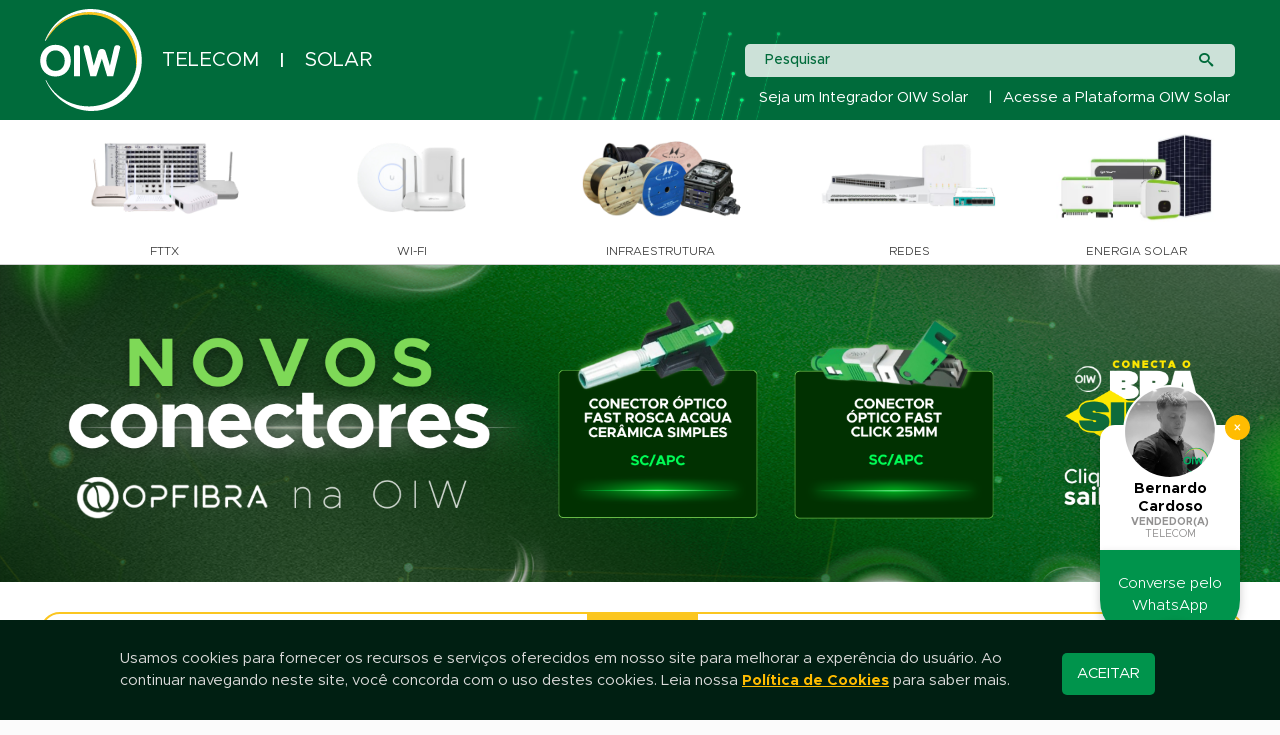

--- FILE ---
content_type: text/html;charset=UTF-8
request_url: https://oiw.com.br/
body_size: 48846
content:
<?xml version='1.0' encoding='UTF-8' ?>
<!DOCTYPE html>
<html xmlns="http://www.w3.org/1999/xhtml" lang="pt-BR"><head id="j_idt2">
            	<meta charset="UTF-8" />
				<meta name="author" content="System - Sistemas de Gestão para Empresas e Órgãos Públicos" />
				<meta name="copyright" content="© Copyright 2026 System Desenvolvimento de Software LTDA. Todos os direitos reservados." />
				<meta name="description" content="E-commerce B2B e B2C - Login" />
				<meta name="rating" content="general" />
				<meta name="robots" content="index, follow" />
				<meta name="keywords" content="E-commerce B2B e B2C, sistema de gestão" />
				<meta name="theme-color" content="#008558" />
				<meta name="viewport" content="width=device-width, initial-scale=1.0, maximum-scale=1.0, user-scalable=0" />
				<meta name="apple-mobile-web-app-capable" content="yes" />
				<meta property="og:site_name" content="OIW Telecom | Solar" />
				<meta property="og:title" content="Login - E-commerce B2B e B2C" />
				<meta property="og:description" content="Acesse o E-commerce B2B e B2C para um login seguro e gerencie suas informações com facilidade." />
				<meta property="og:type" content="website" />
				<link rel="shortcut icon" type="image/x-icon" href="data:image/x-icon;[data-uri]" />
        <meta name="keywords" />
        <meta name="description" content="A OIW Telecom | Solar é uma das principais distribuidoras nos mercados de Telecom e Energias Renováveis do Brasil. Com mais de 20 anos de atuação, desde 2020 é a maior importadora de cabos de fibra óptica do Brasil e uma das 500 maiores empresas do Sul do país." />
        
        <meta property="og:title" content="OIW Telecom | Solar" />
        <meta property="og:url" content="https://oiw.com.br/" />
        <meta property="og:description" content="A OIW Telecom | Solar é uma das principais distribuidoras nos mercados de Telecom e Energias Renováveis do Brasil. Com mais de 20 anos de atuação, desde 2020 é a maior importadora de cabos de fibra óptica do Brasil e uma das 500 maiores empresas do Sul do país." /><link type="text/css" rel="stylesheet" href="/javax.faces.resource/theme.css.xhtml?ln=primefaces-verona-oiw-v2" /><link type="text/css" rel="stylesheet" href="/javax.faces.resource/fa/font-awesome.css.xhtml?ln=primefaces&amp;v=8.0" /><link type="text/css" rel="stylesheet" href="/javax.faces.resource/components.css.xhtml?ln=primefaces&amp;v=8.0" /><script type="text/javascript" src="/javax.faces.resource/jquery/jquery.js.xhtml?ln=primefaces&amp;v=8.0"></script><script type="text/javascript" src="/javax.faces.resource/jquery/jquery-plugins.js.xhtml?ln=primefaces&amp;v=8.0"></script><script type="text/javascript" src="/javax.faces.resource/core.js.xhtml?ln=primefaces&amp;v=8.0"></script><script type="text/javascript" src="/javax.faces.resource/components.js.xhtml?ln=primefaces&amp;v=8.0"></script><script type="text/javascript" src="/javax.faces.resource/touch/touchswipe.js.xhtml?ln=primefaces&amp;v=8.0"></script><script type="text/javascript" src="/javax.faces.resource/watermark/watermark.js.xhtml?ln=primefaces&amp;v=8.0"></script><link type="text/css" rel="stylesheet" href="/javax.faces.resource/scrollpanel/scrollpanel.css.xhtml?ln=primefaces&amp;v=8.0" /><script type="text/javascript" src="/javax.faces.resource/scrollpanel/scrollpanel.js.xhtml?ln=primefaces&amp;v=8.0"></script><script type="text/javascript" src="/javax.faces.resource/inputnumber/inputnumber.js.xhtml?ln=primefaces&amp;v=8.0"></script><link type="text/css" rel="stylesheet" href="/javax.faces.resource/inputnumber/inputnumber.css.xhtml?ln=primefaces&amp;v=8.0" /><script type="text/javascript">if(window.PrimeFaces){PrimeFaces.settings.locale='pt_BR';}</script>

            <link rel="stylesheet" type="text/css" href="/javax.faces.resource/css/layout-oiw.css.xhtml?ln=verona-layout&amp;v=2.4-O" />
            <link rel="stylesheet" type="text/css" href="/javax.faces.resource/css/primeflex.min.css.xhtml?ln=verona-layout&amp;v=2.4-O" />
            <link rel="stylesheet" type="text/css" href="/javax.faces.resource/css/primeicons.css.xhtml?ln=verona-layout&amp;v=2.4-O" />
            <link rel="stylesheet" type="text/css" href="/javax.faces.resource/estilos.css.xhtml?ln=css&amp;v=2.4-O" />

            <script type="text/javascript" src="/javax.faces.resource/js/layout.js.xhtml?ln=verona-layout&amp;v=2.4-O"></script>
            <script type="text/javascript" src="/javax.faces.resource/js/prism.js.xhtml?ln=verona-layout&amp;v=2.4-O"></script>
            <script type="text/javascript" src="/javax.faces.resource/global.js.xhtml?ln=js&amp;v=2.4-O"></script>
            <script type="text/javascript" src="/javax.faces.resource/javascript.js.xhtml?ln=js&amp;v=2.4-O"></script>

            <title>
        OIW Telecom | Solar
    
            </title>
		<link rel="stylesheet" type="text/css" href="/javax.faces.resource/produtoXApresentacao.css.xhtml?ln=css&amp;v=2.4-O" /><meta name="theme-color" content="#006B3B" />
<link rel="preconnect" href="https://ww2.oiw.com.br" />
<link rel="dns-prefetch" href="ww2.oiw.com.br" />

<link rel="stylesheet" rel="preload" as="style" onload="this.rel='stylesheet'" href="https://ww2.oiw.com.br/css/var.css" />
<link rel="stylesheet" rel="preload" as="style" onload="this.rel='stylesheet'" href="https://ww2.oiw.com.br/css/fonts.css" />
<link rel="stylesheet" rel="preload" as="style" onload="this.rel='stylesheet'" href="https://ww2.oiw.com.br/css/icons.css" />
<link rel="stylesheet" rel="preload" as="style" onload="this.rel='stylesheet'" href="https://ww2.oiw.com.br/css/vm.css?v=1" media="(max-width: 800px)" />
<link rel="stylesheet" rel="preload" as="style" onload="this.rel='stylesheet'" href="https://ww2.oiw.com.br/css/vw.css?v=1" media="(min-width: 801px)" />
<link rel="stylesheet" rel="preload" as="style" onload="this.rel='stylesheet'" href="https://ww2.oiw.com.br/css/swiper.min.css" />
<link rel="stylesheet" rel="preload" as="style" onload="this.rel='stylesheet'" href="https://ww2.oiw.com.br/css/b2b.css?v=2" />

<script src="https://ww2.oiw.com.br/js/pace.min.js"></script>
<script src="https://ww2.oiw.com.br/js/swiper.min.js"></script>
<script src="https://ww2.oiw.com.br/js/scripts.min.js?v=28"></script>

<style>
	//@import 'https://ww2.oiw.com.br/css/b2b.css.php';
	.topbar {width: 0!important;height: 0!important;}
	.topbar #divBusca { display: none; }
	.topbar .link-logo { display: none; }
	.topbar-none{ z-index: -1!important; }
</style>
<script>
	jQuery(document).ready(function($) {
		if($('.cliente-cnpj').text() != ''){ 
			$('.w2-logado-s').hide();
			$('.w2-logado-n').show();
			$('.topbar').addClass('topbar-none');
		}

		
	});
</script>
<script>
    if(window.location.pathname == "/carrinho" ){
        //$('.pn-steps').appendTo('<div class="etapas-carrinho" style="position: absolute;width: 100%;height: 80px;background-color: #FFF;display: block;z-index: 1;">Teste</div>');
    }
</script>

<script type="text/javascript" async src="https://d335luupugsy2.cloudfront.net/js/loader-scripts/b16b862f-e7e0-4b27-9df3-2bb1b162ff77-loader.js" ></script>

<script id="mcjs">!function(c,h,i,m,p){m=c.createElement(h),p=c.getElementsByTagName(h)[0],m.async=1,m.src=i,p.parentNode.insertBefore(m,p)}(document,"script","https://chimpstatic.com/mcjs-connected/js/users/bea752aa48701f00545f7bd3a/01d03f87d26e03c1aae540ae1.js");</script>

    <style>
        .processando .ui-dialog-content {
            padding: 0 !important;
            border-radius: 5px !important;
        }

        .processando-mobile {
            background-color: transparent !important;
            box-shadow: none !important;
        }
        .processando-mobile .ui-dialog-content {
            background-color: transparent !important;
        }

        .dlgProcessando[role="dlgProcessando"] .processando-mobile{
            top: 50vh !important;
        }
    </style>

    <div class="dlgProcessando" role="dlgProcessando"><div id="j_idt11" class="ui-dialog ui-widget ui-widget-content ui-corner-all ui-shadow ui-hidden-container processando "><div class="ui-dialog-content ui-widget-content" id="j_idt11_content">
            <center>
                <img src="[data-uri]" rendered="true" />
            </center></div></div><script id="j_idt11_s" type="text/javascript">$(function(){PrimeFaces.cw("Dialog","dlgProcessando",{id:"j_idt11",resizable:false,modal:true});});</script>
    </div>
<form id="j_idt16:j_idt17" name="j_idt16:j_idt17" method="post" action="/" enctype="application/x-www-form-urlencoded">
<input type="hidden" name="j_idt16:j_idt17" value="j_idt16:j_idt17" />

		<style>
.panel .ui-panel-content {
	border: none !important;
}

.panel .custom-panel-footer {
	width: 100%;
	margin: 0;
	border-bottom: 1px solid #d1d1d1;
	background-color: #dee2e6;
	padding: 0.5rem;
	box-sizing: border-box;
}

.dialog .ui-panel-footer {
	padding: 0 !important;
}

.dialog .ui-dialog-content {
	padding: 0 !important;
}
</style><script id="j_idt16:j_idt17:j_idt19" type="text/javascript">atualizaPainel = function() {PrimeFaces.ab({s:"j_idt16:j_idt17:j_idt19",f:"j_idt16:j_idt17",p:"j_idt16:j_idt17:j_idt19",u:"j_idt16:j_idt17:panelGroupDlgMsg",pa:arguments[0]});}</script><div id="j_idt16:j_idt17:dlgMsg945198456" class="ui-dialog ui-widget ui-widget-content ui-corner-all ui-shadow ui-hidden-container dialog"><div class="ui-dialog-titlebar ui-widget-header ui-helper-clearfix ui-corner-top"><span id="j_idt16:j_idt17:dlgMsg945198456_title" class="ui-dialog-title">E-commerce B2B e B2C</span></div><div class="ui-dialog-content ui-widget-content" id="j_idt16:j_idt17:dlgMsg945198456_content"></div></div><script id="j_idt16:j_idt17:dlgMsg945198456_s" type="text/javascript">$(function(){PrimeFaces.cw("Dialog","wvDlgMsg945198456",{id:"j_idt16:j_idt17:dlgMsg945198456",draggable:false,resizable:false,modal:true,width:"auto",dynamic:true,position:"center",onShow:function(){atualizaPainel()}});});</script><input type="hidden" name="javax.faces.ViewState" id="j_id1:javax.faces.ViewState:0" value="8802443439667442389:1798474036174359496" autocomplete="off" />
</form>
<form id="j_idt24:j_idt25" name="j_idt24:j_idt25" method="post" action="/" enctype="application/x-www-form-urlencoded">
<input type="hidden" name="j_idt24:j_idt25" value="j_idt24:j_idt25" />
<div id="j_idt24:j_idt25:j_idt26" class="ui-dialog ui-widget ui-widget-content ui-corner-all ui-shadow ui-hidden-container"><div class="ui-dialog-titlebar ui-widget-header ui-helper-clearfix ui-corner-top"><span id="j_idt24:j_idt25:j_idt26_title" class="ui-dialog-title">Visualizador de Arquivos</span><a href="#" class="ui-dialog-titlebar-icon ui-dialog-titlebar-close ui-corner-all" aria-label="Close"><span class="ui-icon ui-icon-closethick"></span></a></div><div class="ui-dialog-content ui-widget-content" id="j_idt24:j_idt25:j_idt26_content"></div><div class="ui-dialog-footer ui-widget-content"><span>
				<div align="right"><table>
<tbody>
<tr>
<td><button id="j_idt24:j_idt25:j_idt34:btnFecharDlg" name="j_idt24:j_idt25:j_idt34:btnFecharDlg" class="ui-button ui-widget ui-state-default ui-corner-all ui-button-text-icon-left btnAcoes btnFechar btn-border-primary" onclick="PF('dlgViewRelat').hide()" style="" title="Fechar a Janela" type="button"><span class="ui-button-icon-left ui-icon ui-c fa fa-remove"></span><span class="ui-button-text ui-c">Fechar</span></button><script id="j_idt24:j_idt25:j_idt34:btnFecharDlg_s" type="text/javascript">$(function(){PrimeFaces.cw("CommandButton","widget_j_idt24_j_idt25_j_idt34_btnFecharDlg",{id:"j_idt24:j_idt25:j_idt34:btnFecharDlg"});});</script></td>
</tr>
</tbody>
</table>

				</div></span></div></div><script id="j_idt24:j_idt25:j_idt26_s" type="text/javascript">$(function(){PrimeFaces.cw("Dialog","dlgViewRelat",{id:"j_idt24:j_idt25:j_idt26",resizable:false,width:"90%",height:"80vh",dynamic:true,position:"center",closeOnEscape:true,responsive:true});});</script><input type="hidden" name="javax.faces.ViewState" id="j_id1:javax.faces.ViewState:1" value="8802443439667442389:1798474036174359496" autocomplete="off" />
</form></head><body class="main-body acessibilidade-13">
            <div class="layout-wrapper layout-menu-horizontal layout-162"><input id="tipo-acesso-agv" name="tipo-acesso-agv" type="hidden" value="0" class="ui-inputfield ui-inputtext ui-widget ui-state-default ui-corner-all ui-state-disabled" disabled="disabled" aria-disabled="true" /><script id="tipo-acesso-agv_s" type="text/javascript">$(function(){PrimeFaces.cw("InputText","widget_tipo_acesso_agv",{id:"tipo-acesso-agv",maxlength:-2147483648});});</script>
			<div class="div-cabecalho"><!-- Google Tag Manager (noscript) -->
<noscript><iframe src="https://www.googletagmanager.com/ns.html?id=GTM-NH5WF4P"
height="0" width="0" style="display:none;visibility:hidden"></iframe></noscript>
<!-- End Google Tag Manager (noscript) -->


<header id="Top" class="w2-e-w">
	<div id="w2_Top" class="line-a">
		<div class="w2-e-c">
			<div id="w2_TopLogo" class="w2-top-logo top-e" onclick="window.location='/'">
				<img src="https://img.oiw.com.br/logos/oiw_marca_mono.svg" alt="OIW Telecom Solutions">
			</div>
			<nav id="w2_TopMenu" class="top-e">
				<a href="https://oiw.com.br" class="w2-telecom" >TELECOM</a>
				<strong class="t-cor-mono-a font-size-xm">|</strong>
				<a href="https://oiwsolar.com.br" class="w2-solar" target="_blank">SOLAR</a>
				
				
			</nav>

			<div id="w2_TopAcao" class="top-e w2-top-acao">
 <div id="w2_LinkSolar">
		        		<a href="https://plataforma.oiwsolar.com.br/cadastro" target="_blank"> Seja um Integrador OIW Solar</a> | 
		        		<a href="https://plataforma.oiwsolar.com.br/#/" target="_blank">Acesse a Plataforma OIW Solar</a>
		        	</div>
				<div id="w2_DadosCliente"></div>

				<div id="w2_TopBusca">
					<input type="text"  id="TopBusca" name="TopBusca" id="TopBusca" class="w2-input-float" maxlength="45" placeholder=" " onkeypress="inputBuscarProduto(event)" required>
					<label for="TopBusca" class="w2-label-float" >Pesquisar</label>
		            <div class="w2-icon-busca" onclick="buscaProdutos()"><i class="w2-icon-search"></i></div>

		        </div>
<div id="w2BoxCarrinho">
					<input type="hidden" name="oiwSession" id="oiwSession" value="">
				</div>

				<div id="SubMenuMobile">
					<a href="javascript://" class="botao-link-bolha" onclick="SubmenuOpenMobile()"> <i class="w2-icon-menu1"></i> </a>
		        	<div id="w2_TopSubmenuMobile">
						<ul>
							
							<li>
								<a href="javascript://" class="font-size-g w2grupo ">
									<span class="t-cor-amarelo-a ">SOLUÇÕES</span>
								</a>
							</li>
							<li>
								<a href="/produtos?linha=33" class="font-size-g">
									<i class="w2-icon-keyboard_arrow_right"></i>
									<span >FTTX</span>
								</a>
							</li>
							<li>
								<a href="/produtos?linha=32" class="font-size-g">
									<i class="w2-icon-keyboard_arrow_right"></i>
									<span>Wi-Fi</span>
								</a>
							</li>
							<li>
								<a href="/produtos?linha=3B5D" class="font-size-g">
									<i class="w2-icon-keyboard_arrow_right"></i>
									<span>Infraestrutura</span>
								</a>
							</li>
							<li>
								<a href="/produtos?linha=3B5C" class="font-size-g">
									<i class="w2-icon-keyboard_arrow_right"></i>
									<span>Redes</span>
								</a>
							
</li>

<li>
								<a href="/produtos?linha=3B5F" class="font-size-g">
									<i class="w2-icon-keyboard_arrow_right"></i>
									<span>Energia Solar</span>
								</a>
							</li>

<li>
								<a href="javascript://" class="font-size-g w2grupo ">
									<span class="t-cor-amarelo-a ">Plataforma OIW Solar</span>
								</a>
							</li>
							<li>
								<a href="https://plataforma.oiwsolar.com.br/#/register"  target="_blank" class="font-size-g">
									<i class="w2-icon-keyboard_arrow_right"></i>
									<span >Seja um Integrador</span>
								</a>
							</li>
							<li>
								<a href="https://plataforma.oiwsolar.com.br/#/" target="_blank" class="font-size-g">
									<i class="w2-icon-keyboard_arrow_right"></i>
									<span>Acesse a Plataforma</span>
								</a>
							</li>
							<li>
								<a href="/contato" class="font-size-g w2grupo t-cor-amarelo-a ">
									<span class="t-cor-amarelo-a ">CONTATO</span>
								</a>
							</li>

							<li>
								<a href="tel:08000800649" class="font-size-g">
									<i class="w2-icon-keyboard_arrow_right"></i>
									<span>0800 0800 649</span>
								</a>
							</li>
<li>
								<a href="/suporte" class="font-size-g">
									<i class="w2-icon-keyboard_arrow_right"></i>
									<span>Suporte Técnico</span>
								</a>
							</li>

							<li>
								<a href="javascript://" class="font-size-g w2grupo t-cor-amarelo-a ">
									<span class="t-cor-amarelo-a ">SIGA-NOS</span>
								</a>
							</li>

							<li class="top-menu-sociais">
								<a href="https://br.linkedin.com/company/oiwtelecom" class="b-cor-mono-d  " target="_blank"><i class="t-cor-verde-b w2-icon-linkedin2"></i></a>
								<a href="https://www.facebook.com/oiwtelecom" class="b-cor-mono-d  " target="_blank"><i class="t-cor-verde-b w2-icon-facebook"></i></a>
								<a href="https://www.youtube.com/oiwtelecom" class="b-cor-mono-d  " target="_blank"><i class="t-cor-verde-b w2-icon-youtube"></i></a>
								<a href="https://www.instagram.com/oiwtelecom/" class="b-cor-mono-d  " target="_blank"><i class="t-cor-verde-b w2-icon-instagram"></i></a>
								<a href="https://twitter.com/oiwtelecom" class="b-cor-mono-d  " target="_blank"><i class="t-cor-verde-b w2-icon-twitter"></i></a>
								<a href="https://www.tiktok.com/@oiwtelecom" class="b-cor-mono-d  " target="_blank"><i class="t-cor-verde-b w2-icon-tiktok"></i></a>
							</li>

						</ul>
					</div>
		        </div>

				<a href="javascript://" id="SubMenuOpen" class="botao-link-bolha w2-logado-n" onclick="SubmenuOpen()"> <i class="w2-icon-menu1"></i> </a>
				<a href="/carrinho" id="w2TopoCarrinho" class="botao-link-bolha w2-logado-n"><i class="w2-icon-local_grocery_store"></i> </a>

				<div id="w2_TopSubmenu">
						<ul>
							
						</ul>
					</div>
				<!--<a href="javascript://"  onclick="PF('wvDlgLogin').show();" class="botao-link w2-logado-s"><i class="w2-icon-login"></i> &nbsp;Login </a>-->
			</div>
		</div>
	</div>

	<div id="w2_TopAcessos" class="w2-e-w line-b">
		<div class="w2-e-c">
			<ul>
				<li>
					<a href="/produtos?linha=33">
						<img src="https://img.oiw.com.br/site/linha-produtos/fttx.webp" alt="FTTX">
						<h3>FTTX</h3>
					</a>
				</li>

				<li>
					<a href="/produtos?linha=32">
						<img src="https://img.oiw.com.br/site/linha-produtos/wifi.webp" alt="Wi-Fi">
						<h3>Wi-Fi</h3>
					</a>
				</li>
				<li>
					<a href="/produtos?linha=3B5D">
						<img src="https://img.oiw.com.br/site/linha-produtos/infra.webp" alt="Infraestrutura">
						<h3>Infraestrutura</h3>
					</a>
				</li>
				<li>
					<a href="/produtos?linha=3B5C">
						<img src="https://img.oiw.com.br/site/linha-produtos/redes.webp" alt="Redes">
						<h3>Redes</h3>
					</a>
				</li>
<li class="top-linha-solar">
					<a href="/produtos?linha=3B5F">
						<img src="https://img.oiw.com.br/site/linha-produtos/solar.webp" alt="Energia Solar">
						<h3>Energia Solar</h3>
					</a>
				</li>
				
			</ul>
		</div>
	</div>

</header>



<section id="BannersDestaque">
	<div class="swiper">
	  <div class="swiper-wrapper"></div>
	  <div class="swiper-pagination"></div>
	  <div class="swiper-button-prev"></div>
	  <div class="swiper-button-next"></div>
	</div>
</section>
<section id="Destaques">
	<div class="swiper">
	  <div class="swiper-wrapper"></div>
	</div>
</section>

<section id="divCondicoesVenda">
	<div class="w2-e-c">
		<div id="CondicoesVenda"><div id="boxCondicoesVenda"></div></div><div class="w2-e-w" id="TopDestaque"><div class="w2-e-c"><span></span></div></div>
	</div>
</section>
<meta name="google-site-verification" content="48wxvZfsgQttlWDKhs-uVb6DxqsRYTq7jmkzEz5DY3A" />
			</div>

		
		<div class="topbar">
			<style>
.promocoes {
	font-weight: bolder !important;
	background-color: white;
	color: #de3535!important;
    border-radius:3px;
    margin:1px!important;
}
.ui-megamenu .ui-menu-list .ui-menuitem .ui-menuitem-link.promocoes > .ui-menuitem-text {
	color: #de3535!important;
}

.promocoes:hover {
	transition: 0.2s !important;
	color: white !important;
	border-color: #de3535!important;
    background-color: #de3535!important;
}

.ui-megamenu .ui-menu-list .ui-menuitem .ui-menuitem-link.promocoes:hover > .ui-menuitem-text {
    color: white !important;
}

.lancamentos {
	font-weight: bolder !important;
	background-color: white;
	color: #0009ff!important;
    border-radius:3px;
    margin:1px!important;
    margin-left:3px!important;
}
.ui-megamenu .ui-menu-list .ui-menuitem .ui-menuitem-link.lancamentos>.ui-menuitem-text	{
	color: #0009ff!important;
}

.lancamentos:hover {
	transition: 0.2s !important;
	color: white !important;
	border-color: #0009ff!important;
    background-color: #0009ff!important;
}

.ui-megamenu .ui-menu-list .ui-menuitem .ui-menuitem-link.lancamentos:hover > .ui-menuitem-text {
    color: white !important;
}


@media ( max-width : 1024px) {
	.promocoes {
		margin: 10px !important;
	}
}
</style>

			<div class="topbar-main">
				
				<a href="#" id="menu-button" title="Clique para Abrir/Fechar o Menu"> <span class="fa fa-bars"></span>
				</a><a href="/index" class="link-logo" title="Ir para Tela Inicial">
					<img src="[data-uri]" class="logo" /></a>

				<script type="text/javascript">
                    function buscarProduto(id) {
                        var inputParam = document.getElementById(id).value;
                        if (!isEmpty(inputParam)) {
                        	inputParam = inputParam.replace(/[/#/%/+/&/]/gi,'');
                        }
                        if(isEmpty(inputParam)){
                            return;
                        }
                        sproc();
                        window.location.href = "/produtos?desc=" + inputParam;
                    }
                </script>
					<div id="divBusca" class="busca">
						<div id="buscaInputText"><span id="j_idt78"></span><script type="text/javascript">$(function(){PrimeFaces.focus('wBusca');});</script><script id="j_idt79_s" type="text/javascript">$(function(){PrimeFaces.cw("Watermark","widget_j_idt79",{id:"j_idt79",value:"O que você está procurando?",target:"wBusca"});});</script><input id="wBusca" name="wBusca" type="text" class="ui-inputfield ui-inputtext ui-widget ui-state-default ui-corner-all" maxlength="45" onkeypress="inputBuscarProduto(event, 'wBusca')" /><script id="wBusca_s" type="text/javascript">$(function(){PrimeFaces.cw("InputText","widget_wBusca",{id:"wBusca",maxlength:45});});</script>
							<div class="info-busca-fill"></div>
							<div class="info-busca">
								<a href="#" onclick="PF('wvDlgInfoBusca').show()"> <i class="fa fa-info-circle info-busca-icon"></i>
								</a>
							</div>
							<div class="lupa">
								<a href="#" onclick="buscarProduto('wBusca')"> <i class="fa fa-search search"></i>
								</a>
							</div>
						</div>
					</div>
					<div class="redesSociaisHeader"><a href="https://facebook.com/oiwtelecom" class="ui-link ui-widget" target="_blank" title="Facebook">
							<span class="fa-stack fa-2x botoesRedesSociais"> <i class="fa fa-circle fa-stack-2x icon-background"></i>
								<i class="fa fa-facebook-f fa-stack-1x icon-principal"></i>
							</span></a><a href="https://twitter.com/oiwtelecom" class="ui-link ui-widget" target="_blank" title="Twitter">
							<span class="fa-stack fa-2x botoesRedesSociais"> <i class="fa fa-circle fa-stack-2x icon-background"></i>
								<i class="fa fa-twitter fa-stack-1x icon-principal"></i>
							</span></a><a href="https://youtube.com/oiwtelecom" class="ui-link ui-widget" target="_blank" title="Youtube">
							<span class="fa-stack fa-2x botoesRedesSociais"> <i class="fa fa-circle fa-stack-2x icon-background"></i>
								<i class="fa fa-youtube-play fa-stack-1x icon-principal"></i>
							</span></a><a href="https://instagram.com/oiwtelecom" class="ui-link ui-widget" target="_blank" title="Instagram">
							<span class="fa-stack fa-2x botoesRedesSociais"> <i class="fa fa-circle fa-stack-2x icon-background"></i>
								<i class="fa fa-instagram fa-stack-1x icon-principal"></i>
							</span></a>
					</div>
					<div class="btn-topbar-publico">
						<div class="entrar"><button id="btnLogin" name="btnLogin" class="ui-button ui-widget ui-state-default ui-corner-all ui-button-text-icon-left publico-entrar" onclick="PrimeFaces.ab({s:&quot;btnLogin&quot;,onco:function(xhr,status,args,data){PF('wvDlgLogin').show();}});return false;" title="Acesso Logado" type="submit"><span class="ui-button-icon-left ui-icon ui-c fa fa-sign-in"></span><span class="ui-button-text ui-c">Entrar</span></button><script id="btnLogin_s" type="text/javascript">$(function(){PrimeFaces.cw("CommandButton","widget_btnLogin",{id:"btnLogin"});});</script>
						</div>

						<div class="cadastrese"><button id="btnCadastro" name="btnCadastro" type="button" class="ui-button ui-widget ui-state-default ui-corner-all ui-button-text-icon-left btn-cadastro" title="Clique aqui para solicitar seu cadastro" onclick="window.open('\/cadastro.xhtml','_blank')"><span class="ui-button-icon-left ui-icon ui-c fa fa-external-link"></span><span class="ui-button-text ui-c">Cadastre-se</span></button><script id="btnCadastro_s" type="text/javascript">$(function(){PrimeFaces.cw("Button","widget_btnCadastro",{id:"btnCadastro"});});</script>
						</div>
					</div>
<form id="j_idt118" name="j_idt118" method="post" action="/" class="form-carrinho" enctype="application/x-www-form-urlencoded">
<input type="hidden" name="j_idt118" value="j_idt118" />
<script id="j_idt119" type="text/javascript">atualizarCarrinho = function() {PrimeFaces.ab({s:"j_idt119",f:"j_idt118",p:"j_idt119",u:"divCarrinho",pa:arguments[0]});}</script><input type="hidden" name="javax.faces.ViewState" id="j_id1:javax.faces.ViewState:2" value="8802443439667442389:1798474036174359496" autocomplete="off" />
</form>
			</div>

			<div class="layout-menu-wrapper">
				<div class="layout-menu-container">
<form id="menuform" name="menuform" method="post" action="/" enctype="application/x-www-form-urlencoded">
<input type="hidden" name="menuform" value="menuform" />
<ul id="menuform:j_idt177" class="layout-menu"></ul><script id="menuform:j_idt177_s" type="text/javascript">$(function(){PrimeFaces.cw("Verona","widget_menuform_j_idt177",{id:"menuform:j_idt177",statefulScroll:true});});</script><script id="menuform:j_idt177_s" type="text/javascript">PrimeFaces.cw("Verona","widget_menuform_j_idt177",{id:"menuform:j_idt177",statefulScroll:true,pathname:"/index.xhtml"});</script><div id="menuform:j_idt178" class="ui-menu ui-menubar ui-megamenu ui-widget ui-widget-content ui-corner-all ui-helper-clearfix" role="menubar"><div tabindex="0" class="ui-helper-hidden-accessible"></div><ul class="ui-menu-list ui-helper-reset"><li class="ui-menuitem ui-widget ui-corner-all" role="menuitem"><a tabindex="-1" title="SOLUÇÕES PARA ENERGIA SOLAR" class="ui-menuitem-link ui-corner-all" href="/produtos?linha=3B5F" onclick="sproc(); configuraBuscaPorMenu()"><span class="ui-menuitem-text">SOLUÇÕES PARA ENERGIA SOLAR</span></a></li><li class="ui-menuitem ui-widget ui-corner-all" role="menuitem"><a tabindex="-1" title="SOLUÇÕES PARA FTTX" class="ui-menuitem-link ui-corner-all" href="/produtos?linha=33" onclick="sproc(); configuraBuscaPorMenu()"><span class="ui-menuitem-text">SOLUÇÕES PARA FTTX</span></a></li><li class="ui-menuitem ui-widget ui-corner-all" role="menuitem"><a tabindex="-1" title="SOLUÇÕES PARA INFRAESTRUTURA" class="ui-menuitem-link ui-corner-all" href="/produtos?linha=3B5D" onclick="sproc(); configuraBuscaPorMenu()"><span class="ui-menuitem-text">SOLUÇÕES PARA INFRAESTRUTURA</span></a></li><li class="ui-menuitem ui-widget ui-corner-all" role="menuitem"><a tabindex="-1" title="SOLUÇÕES PARA REDES" class="ui-menuitem-link ui-corner-all" href="/produtos?linha=3B5C" onclick="sproc(); configuraBuscaPorMenu()"><span class="ui-menuitem-text">SOLUÇÕES PARA REDES</span></a></li><li class="ui-menuitem ui-widget ui-corner-all" role="menuitem"><a tabindex="-1" title="SOLUÇÕES PARA WI-FI" class="ui-menuitem-link ui-corner-all" href="/produtos?linha=32" onclick="sproc(); configuraBuscaPorMenu()"><span class="ui-menuitem-text">SOLUÇÕES PARA WI-FI</span></a></li></ul></div><script id="menuform:j_idt178_s" type="text/javascript">$(function(){PrimeFaces.cw("MegaMenu","widget_menuform_j_idt178",{id:"menuform:j_idt178",autoDisplay:true,delay:0});});</script><input type="hidden" name="javax.faces.ViewState" id="j_id1:javax.faces.ViewState:3" value="8802443439667442389:1798474036174359496" autocomplete="off" />
</form>
				</div>
			</div>
		</div>

		<div class="buscaMobile"><script id="j_idt181_s" type="text/javascript">$(function(){PrimeFaces.cw("Watermark","widget_j_idt181",{id:"j_idt181",value:"O que você está procurando?",target:"wBuscaMobile"});});</script><input id="wBuscaMobile" name="wBuscaMobile" type="text" class="ui-inputfield ui-inputtext ui-widget ui-state-default ui-corner-all" maxlength="45" onkeypress="inputBuscarProduto(event, 'wBuscaMobile', true)" /><script id="wBuscaMobile_s" type="text/javascript">$(function(){PrimeFaces.cw("InputText","widget_wBuscaMobile",{id:"wBuscaMobile",maxlength:45});});</script>
			<div class="info-busca-mobile">
				<div class="info-busca-fill"></div>
				<div class="info-busca">
					<a href="#" onclick="PF('wvDlgInfoBusca').show()"> <i class="fa fa-info-circle info-busca-icon"></i>
					</a>
				</div>
			</div>
		</div><div id="dlgLogin" class="ui-dialog ui-widget ui-widget-content ui-corner-all ui-shadow ui-hidden-container dlg-login"><div class="ui-dialog-titlebar ui-widget-header ui-helper-clearfix ui-corner-top"><span id="dlgLogin_title" class="ui-dialog-title">FAÇA O SEU LOGIN OU CADASTRE-SE</span><a href="#" class="ui-dialog-titlebar-icon ui-dialog-titlebar-close ui-corner-all" aria-label="Close"><span class="ui-icon ui-icon-closethick"></span></a></div><div class="ui-dialog-content ui-widget-content" id="dlgLogin_content">
<form id="j_idt183" name="j_idt183" method="post" action="/" enctype="application/x-www-form-urlencoded">
<input type="hidden" name="j_idt183" value="j_idt183" />
<span id="j_idt184"></span><script type="text/javascript">$(function(){PrimeFaces.focus('j_username');});</script><div id="j_idt185" class="ui-messages ui-widget" aria-live="polite"></div>
				<br /><label id="j_idt187" class="ui-outputlabel ui-widget">Os preços podem variar de acordo com os impostos.                                Faça login para verificar os valores para seu estado.</label>
				<br />
				<br /><div id="j_idt189" class="ui-panelgrid ui-widget"><div id="j_idt189_content" class="ui-panelgrid-content ui-widget-content ui-grid ui-grid-responsive"><div class="ui-g"><div class="ui-panelgrid-cell ui-g-12 ui-md-6"><div id="j_idt190" class="ui-panelgrid ui-widget grid-geral"><div id="j_idt190_content" class="ui-panelgrid-content ui-widget-content ui-grid ui-grid-responsive"><div class="ui-g"><div class="ui-panelgrid-cell ui-g-12 ui-md-12">
						<h3 class="titulo">FAÇA O SEU LOGIN</h3></div></div><div class="ui-g"><div class="ui-panelgrid-cell ui-g-12 ui-md-12"><label id="j_idt192" class="ui-outputlabel ui-widget">Informe seu perfil</label></div></div><div class="ui-g"><div class="ui-panelgrid-cell ui-g-12 ui-md-12"><div id="tipo-acesso" class="ui-selectonemenu ui-widget ui-state-default ui-corner-all" aria-owns="tipo-acesso_panel" style="width: 100%" role="combobox" aria-haspopup="listbox" aria-expanded="false"><div class="ui-helper-hidden-accessible"><input id="tipo-acesso_focus" name="tipo-acesso_focus" type="text" autocomplete="off" /></div><div class="ui-helper-hidden-accessible"><select id="tipo-acesso_input" name="tipo-acesso_input" tabindex="-1" aria-hidden="true" onchange="PrimeFaces.ab({s:&quot;tipo-acesso&quot;,e:&quot;valueChange&quot;,f:&quot;j_idt183&quot;,p:&quot;tipo-acesso&quot;,u:&quot;lblLgn j_username&quot;,onco:function(xhr,status,args,data){$(function(){PrimeFaces.focus('j_username');});;}});"><option value="CONTATO_CLIENTE" selected="selected" data-escape="true">Perfil Cliente</option><option value="AGENTE_VENDAS" data-escape="true">Perfil Agente de Vendas</option><option value="USUARIO" data-escape="true">Perfil Gestor</option></select></div><label id="tipo-acesso_label" class="ui-selectonemenu-label ui-inputfield ui-corner-all">&nbsp;</label><div class="ui-selectonemenu-trigger ui-state-default ui-corner-right"><span class="ui-icon ui-icon-triangle-1-s ui-c"></span></div><div id="tipo-acesso_panel" class="ui-selectonemenu-panel ui-widget ui-widget-content ui-corner-all ui-helper-hidden ui-shadow ui-input-overlay"><div class="ui-selectonemenu-items-wrapper" style="max-height:200px"><ul id="tipo-acesso_items" class="ui-selectonemenu-items ui-selectonemenu-list ui-widget-content ui-widget ui-corner-all ui-helper-reset" role="listbox"><li class="ui-selectonemenu-item ui-selectonemenu-list-item ui-corner-all" data-label="Perfil Cliente" tabindex="-1" role="option">Perfil Cliente</li><li class="ui-selectonemenu-item ui-selectonemenu-list-item ui-corner-all" data-label="Perfil Agente de Vendas" tabindex="-1" role="option">Perfil Agente de Vendas</li><li class="ui-selectonemenu-item ui-selectonemenu-list-item ui-corner-all" data-label="Perfil Gestor" tabindex="-1" role="option">Perfil Gestor</li></ul></div></div></div><script id="tipo-acesso_s" type="text/javascript">$(function(){PrimeFaces.cw("SelectOneMenu","widget_tipo_acesso",{id:"tipo-acesso",appendTo:"@(body)",autoWidth:false,behaviors:{valueChange:function(ext,event) {PrimeFaces.ab({s:"tipo-acesso",e:"valueChange",f:"j_idt183",p:"tipo-acesso",u:"lblLgn j_username",onco:function(xhr,status,args,data){$(function(){PrimeFaces.focus('j_username');});;}},ext);}}});});</script></div></div><div class="ui-g"><div class="ui-panelgrid-cell ui-g-12 ui-md-12"><label id="lblLgn" class="ui-outputlabel ui-widget">Informe o código, CPF ou CNPJ do cliente</label></div></div><div class="ui-g"><div class="ui-panelgrid-cell ui-g-12 ui-md-12"><input id="j_username" name="j_username" type="text" class="ui-inputfield ui-inputtext ui-widget ui-state-default ui-corner-all" autocomplete="off" onchange="PrimeFaces.ab({s:&quot;j_username&quot;,e:&quot;valueChange&quot;,f:&quot;j_idt183&quot;,p:&quot;j_username&quot;});" onfocus="this.select()" /><script id="j_username_s" type="text/javascript">$(function(){PrimeFaces.cw("InputText","widget_j_username",{id:"j_username",maxlength:-2147483648});});</script></div></div><div class="ui-g"><div class="ui-panelgrid-cell ui-g-12 ui-md-12"><label id="j_idt194" class="ui-outputlabel ui-widget">Informe sua senha</label></div></div><div class="ui-g"><div class="ui-panelgrid-cell ui-g-12 ui-md-12"><input id="j_password" name="j_password" type="password" class="ui-inputfield ui-password ui-widget ui-state-default ui-corner-all" style="width: 100%" autocomplete="off" /><script id="j_password_s" type="text/javascript">$(function(){PrimeFaces.cw("Password","widget_j_password",{id:"j_password"});});</script></div></div><div class="ui-g"><div class="ui-panelgrid-cell ui-g-12 ui-md-12">

						<br /></div></div><div class="ui-g"><div class="ui-panelgrid-cell ui-g-12 ui-md-12"><div id="j_idt196" class="ui-panelgrid ui-widget"><div id="j_idt196_content" class="ui-panelgrid-content ui-widget-content ui-grid ui-grid-responsive"><div class="ui-g"><div class="ui-panelgrid-cell ui-g-nopad"><div id="j_idt197" class="ui-panelgrid ui-widget"><div id="j_idt197_content" class="ui-panelgrid-content ui-widget-content ui-grid ui-grid-responsive"><div class="ui-g"><div class="ui-panelgrid-cell ui-g-12 ui-md-12"><button id="j_idt198" name="j_idt198" class="ui-button ui-widget ui-state-default ui-corner-all ui-button-text-icon-left btn-esq" onclick="PrimeFaces.bcn(this,event,[function(event){sproc()},function(event){PrimeFaces.ab({s:&quot;j_idt198&quot;,f:&quot;j_idt183&quot;,p:&quot;j_idt198&quot;,onco:function(xhr,status,args,data){hproc();}});return false;}]);" title="Clique para solicitar uma nova senha de acesso" type="submit"><span class="ui-button-icon-left ui-icon ui-c fa fa-sign-in"></span><span class="ui-button-text ui-c">ESQUECEU SUA SENHA?</span></button><script id="j_idt198_s" type="text/javascript">$(function(){PrimeFaces.cw("CommandButton","widget_j_idt198",{id:"j_idt198"});});</script></div></div></div></div></div><div class="ui-panelgrid-cell ui-g-12 ui-md-6"><div id="j_idt199" class="ui-panelgrid ui-widget"><div id="j_idt199_content" class="ui-panelgrid-content ui-widget-content ui-grid ui-grid-responsive"><div class="ui-g"><div class="ui-panelgrid-cell ui-g-12 ui-md-12"><button id="btnEntrar" name="btnEntrar" class="ui-button ui-widget ui-state-default ui-corner-all ui-button-text-icon-left btn-conta" onclick="PrimeFaces.bcn(this,event,[function(event){sproc()},function(event){}]);" title="Clique para realizar o login" type="submit"><span class="ui-button-icon-left ui-icon ui-c fa fa-sign-in"></span><span class="ui-button-text ui-c">ENTRAR</span></button><script id="btnEntrar_s" type="text/javascript">$(function(){PrimeFaces.cw("CommandButton","widget_btnEntrar",{id:"btnEntrar"});});</script></div></div></div></div></div></div></div></div></div></div></div></div></div><div class="ui-panelgrid-cell ui-g-12 ui-md-6"><div id="j_idt201" class="ui-panelgrid ui-widget"><div id="j_idt201_content" class="ui-panelgrid-content ui-widget-content ui-grid ui-grid-responsive"><div class="ui-g"><div class="ui-panelgrid-cell ui-g-12 ui-md-12">
							<h3 class="titulo">AINDA NÃO TENHO CADASTRO</h3>
							<h4 class="msg">Faça parte de nossa história, seja nosso cliente, cadastre-se!</h4></div></div><div class="ui-g"><div class="ui-panelgrid-cell ui-g-12 ui-md-12"><label id="j_idt203" class="ui-outputlabel ui-widget">Clique em ''Criar Conta'' e cadastre-se em nossa base de clientes com                                            toda segurança e privacidade de suas informações.</label></div></div></div></div>

						<div align="right"><button id="j_idt206" name="j_idt206" type="button" class="ui-button ui-widget ui-state-default ui-corner-all ui-button-text-icon-left btn-conta" style="top: 130px;" title="Clique aqui para solicitar seu cadastro" onclick="window.open('\/cadastro.xhtml','_blank')"><span class="ui-button-icon-left ui-icon ui-c fa fa-external-link"></span><span class="ui-button-text ui-c">CRIAR CONTA</span></button><script id="j_idt206_s" type="text/javascript">$(function(){PrimeFaces.cw("Button","widget_j_idt206",{id:"j_idt206"});});</script>
						</div></div></div></div></div><script id="j_idt208_s" type="text/javascript">$(function(){PrimeFaces.cw("DefaultCommand","widget_j_idt208",{id:"j_idt208",target:"btnEntrar"});});</script><input type="hidden" name="javax.faces.ViewState" id="j_id1:javax.faces.ViewState:4" value="8802443439667442389:1798474036174359496" autocomplete="off" />
</form></div></div><script id="dlgLogin_s" type="text/javascript">$(function(){PrimeFaces.cw("Dialog","wvDlgLogin",{id:"dlgLogin",draggable:false,modal:true,width:"70%",closeOnEscape:true,focus:"j_username",behaviors:{close:function(ext,event) {PrimeFaces.ab({s:"dlgLogin",e:"close",p:"dlgLogin",u:"dlgLogin"},ext);}}});});</script><div id="j_idt209" class="ui-dialog ui-widget ui-widget-content ui-corner-all ui-shadow ui-hidden-container"><div class="ui-dialog-titlebar ui-widget-header ui-helper-clearfix ui-corner-top"><span id="j_idt209_title" class="ui-dialog-title">Ajuda com a Busca</span><a href="#" class="ui-dialog-titlebar-icon ui-dialog-titlebar-close ui-corner-all" aria-label="Close"><span class="ui-icon ui-icon-closethick"></span></a></div><div class="ui-dialog-content ui-widget-content" id="j_idt209_content">
			<h3>Funcionamento do campo de busca</h3>É possível realizar a busca de produtos através de: 
			<ul>
				<li>Código</li>
					<li>Referência</li>
				<li>Descrição</li>
			</ul>

			<h3>Legenda dos Produtos</h3><label id="tagDesQnt" class="ui-outputlabel ui-widget tagDescQuant tag-info-busca" title="Desconto Por Quantidade">DQ</label>Desconto Por Quantidade
			<br /><label id="tagDesFixo" class="ui-outputlabel ui-widget tagDescFixo tag-info-busca" title="Desconto Fixo">DF</label>Desconto Fixo
			<br /><label id="tagDS" class="ui-outputlabel ui-widget tagDescSeg tag-info-busca" title="Desconto/Acréscimo por Segmento">DS</label>Desconto/Acréscimo por Segmento
			<br /><label id="tagDC" class="ui-outputlabel ui-widget tagDescClass tag-info-busca" title="Desconto/Acréscimo por Classificação Comercial tag-info-busca">DC</label>Desconto/Acréscimo por Classificação Comercial
			<br /></div><div class="ui-dialog-footer ui-widget-content"><span><button id="j_idt226:btnFecharDlg" name="j_idt226:btnFecharDlg" class="ui-button ui-widget ui-state-default ui-corner-all ui-button-text-icon-left btnAcoes btnFechar btn-border-primary" onclick="PF('wvDlgInfoBusca').hide()" style="" title="Fechar a Janela" type="button"><span class="ui-button-icon-left ui-icon ui-c fa fa-remove"></span><span class="ui-button-text ui-c">Fechar</span></button><script id="j_idt226:btnFecharDlg_s" type="text/javascript">$(function(){PrimeFaces.cw("CommandButton","widget_j_idt226_btnFecharDlg",{id:"j_idt226:btnFecharDlg"});});</script></span></div></div><script id="j_idt209_s" type="text/javascript">$(function(){PrimeFaces.cw("Dialog","wvDlgInfoBusca",{id:"j_idt209",draggable:false,resizable:false,modal:true,width:"500",closeOnEscape:true});});</script>
<form id="j_idt227" name="j_idt227" method="post" action="/" enctype="application/x-www-form-urlencoded">
<input type="hidden" name="j_idt227" value="j_idt227" />
<script id="j_idt228" type="text/javascript">exibeProdutosEmPromocao = function() {PrimeFaces.ab({s:"j_idt228",f:"j_idt227",p:"j_idt228",pa:arguments[0]});}</script><script id="j_idt229" type="text/javascript">configuraBuscaPorMenu = function() {PrimeFaces.ab({s:"j_idt229",f:"j_idt227",p:"j_idt229",pa:arguments[0]});}</script><input type="hidden" name="javax.faces.ViewState" id="j_id1:javax.faces.ViewState:5" value="8802443439667442389:1798474036174359496" autocomplete="off" />
</form>

                <div class="layout-main">
                    <div class="layout-content">
<form id="form1" name="form1" method="post" action="/" enctype="application/x-www-form-urlencoded">
<input type="hidden" name="form1" value="form1" />
<div id="form1:j_idt235:j_idt236" class="ui-dialog ui-widget ui-widget-content ui-corner-all ui-shadow ui-hidden-container"><div class="ui-dialog-titlebar ui-widget-header ui-helper-clearfix ui-corner-top"><span id="form1:j_idt235:j_idt236_title" class="ui-dialog-title">Sistema de Histórico de Versões</span></div><div class="ui-dialog-content ui-widget-content" id="form1:j_idt235:j_idt236_content">

		<iframe frameborder="0" src="/resources/help/hatu162.htm" width="100%" height="100%"></iframe></div><div class="ui-dialog-footer ui-widget-content"><span><button id="form1:j_idt235:btnVersaoHist" name="form1:j_idt235:btnVersaoHist" class="ui-button ui-widget ui-state-default ui-corner-all ui-button-text-icon-left btnGravar" data-pfconfirmcommand="PrimeFaces.bcn(this,event,[function(event){PrimeFaces.ab({s:&quot;form1:j_idt235:btnVersaoHist&quot;,f:&quot;form1&quot;,p:&quot;form1:j_idt235:btnVersaoHist&quot;});return false;}]);" onclick="PrimeFaces.confirm({source:&quot;form1:j_idt235:btnVersaoHist&quot;,escape:true,header:&quot;Atenção&quot;,message:&quot;Confirma ter lido e estar ciente das alterações realizadas no módulo E-commerce B2B e B2C versão 2.4-O?&quot;,icon:&quot;fa fa-warning&quot;,beforeShow:&quot;&quot;});return false;" style="width: 160px" type="submit"><span class="ui-button-icon-left ui-icon ui-c fa fa-check"></span><span class="ui-button-text ui-c">Confirmar Leitura</span></button><script id="form1:j_idt235:btnVersaoHist_s" type="text/javascript">$(function(){PrimeFaces.cw("CommandButton","widget_form1_j_idt235_btnVersaoHist",{id:"form1:j_idt235:btnVersaoHist",behaviors:{click:function(ext,event) {}}});});</script></span></div></div><script id="form1:j_idt235:j_idt236_s" type="text/javascript">$(function(){PrimeFaces.cw("Dialog","dlgHistoricoVersao",{id:"form1:j_idt235:j_idt236",draggable:false,resizable:false,modal:true,width:"95%",height:"70vh",responsive:true});});</script><div id="form1:j_idt235:j_idt238" class="ui-confirm-dialog ui-dialog ui-widget ui-widget-content ui-corner-all ui-shadow ui-hidden-container"><div class="ui-dialog-titlebar ui-widget-header ui-helper-clearfix ui-corner-top"><span id="form1:j_idt235:j_idt238_title" class="ui-dialog-title"></span><a href="#" class="ui-dialog-titlebar-icon ui-dialog-titlebar-close ui-corner-all" aria-label="Close"><span class="ui-icon ui-icon-closethick"></span></a></div><div class="ui-dialog-content ui-widget-content" id="form1:j_idt235:j_idt238_content"><span class="ui-icon ui-confirm-dialog-severity"></span><span class="ui-confirm-dialog-message"></span></div><div class="ui-dialog-buttonpane ui-dialog-footer ui-widget-content ui-helper-clearfix"><button id="form1:j_idt235:j_idt239" name="form1:j_idt235:j_idt239" class="ui-button ui-widget ui-state-default ui-corner-all ui-button-text-icon-left ui-confirmdialog-yes btnGravar" style="width: 100px" type="button"><span class="ui-button-icon-left ui-icon ui-c pi pi-check"></span><span class="ui-button-text ui-c">Sim</span></button><script id="form1:j_idt235:j_idt239_s" type="text/javascript">$(function(){PrimeFaces.cw("CommandButton","widget_form1_j_idt235_j_idt239",{id:"form1:j_idt235:j_idt239"});});</script><button id="form1:j_idt235:j_idt240" name="form1:j_idt235:j_idt240" class="ui-button ui-widget ui-state-default ui-corner-all ui-button-text-icon-left ui-confirmdialog-no btnDeletar" style="width: 100px" type="button"><span class="ui-button-icon-left ui-icon ui-c pi pi-times"></span><span class="ui-button-text ui-c">Não</span></button><script id="form1:j_idt235:j_idt240_s" type="text/javascript">$(function(){PrimeFaces.cw("CommandButton","widget_form1_j_idt235_j_idt240",{id:"form1:j_idt235:j_idt240"});});</script></div></div><script id="form1:j_idt235:j_idt238_s" type="text/javascript">$(function(){PrimeFaces.cw("ConfirmDialog","widget_form1_j_idt235_j_idt238",{id:"form1:j_idt235:j_idt238",global:true});});</script><div id="form1:j_idt241:j_idt242" class="ui-confirm-dialog ui-dialog ui-widget ui-widget-content ui-corner-all ui-shadow ui-hidden-container"><div class="ui-dialog-titlebar ui-widget-header ui-helper-clearfix ui-corner-top"><span id="form1:j_idt241:j_idt242_title" class="ui-dialog-title"></span><a href="#" class="ui-dialog-titlebar-icon ui-dialog-titlebar-close ui-corner-all" aria-label="Close"><span class="ui-icon ui-icon-closethick"></span></a></div><div class="ui-dialog-content ui-widget-content" id="form1:j_idt241:j_idt242_content"><span class="ui-icon ui-confirm-dialog-severity"></span><span class="ui-confirm-dialog-message"></span></div><div class="ui-dialog-buttonpane ui-dialog-footer ui-widget-content ui-helper-clearfix"><button id="form1:j_idt241:j_idt243" name="form1:j_idt241:j_idt243" class="ui-button ui-widget ui-state-default ui-corner-all ui-button-text-icon-left ui-confirmdialog-yes btnGravar btnAcoes" type="button"><span class="ui-button-icon-left ui-icon ui-c fa fa-check"></span><span class="ui-button-text ui-c">Sim</span></button><script id="form1:j_idt241:j_idt243_s" type="text/javascript">$(function(){PrimeFaces.cw("CommandButton","widget_form1_j_idt241_j_idt243",{id:"form1:j_idt241:j_idt243"});});</script><button id="form1:j_idt241:j_idt244" name="form1:j_idt241:j_idt244" class="ui-button ui-widget ui-state-default ui-corner-all ui-button-text-icon-left ui-confirmdialog-no btnDeletar btnAcoes" type="button"><span class="ui-button-icon-left ui-icon ui-c fa fa-close"></span><span class="ui-button-text ui-c">Não</span></button><script id="form1:j_idt241:j_idt244_s" type="text/javascript">$(function(){PrimeFaces.cw("CommandButton","widget_form1_j_idt241_j_idt244",{id:"form1:j_idt241:j_idt244"});});</script></div></div><script id="form1:j_idt241:j_idt242_s" type="text/javascript">$(function(){PrimeFaces.cw("ConfirmDialog","widget_form1_j_idt241_j_idt242",{id:"form1:j_idt241:j_idt242",width:"auto",closeOnEscape:true,global:true});});</script><span id="form1:mensagem"></span><script id="form1:mensagem_s" type="text/javascript">$(function(){PrimeFaces.cw("Growl","widget_form1_mensagem",{id:"form1:mensagem",sticky:false,life:6000,escape:false,keepAlive:false,msgs:[]});});</script><script id="form1:j_idt245" type="text/javascript">verificarCarrinhoPublico = function() {PrimeFaces.ab({s:"form1:j_idt245",f:"form1",u:"form1:mensagem divCarrinho",pa:arguments[0]});};$(function() {verificarCarrinhoPublico();});</script><div id="form1:j_idt246" class="ui-dialog ui-widget ui-widget-content ui-corner-all ui-shadow ui-hidden-container dlg-titlebar"><div class="ui-dialog-titlebar ui-widget-header ui-helper-clearfix ui-corner-top"><span id="form1:j_idt246_title" class="ui-dialog-title">Pedido em Andamento</span></div><div class="ui-dialog-content ui-widget-content" id="form1:j_idt246_content">Notamos que você já tem produtos selecionados em seu carrinho. Deseja continuar o Pedido anterior não finalizado?</div><div class="ui-dialog-footer ui-widget-content"><span><button id="form1:j_idt248" name="form1:j_idt248" class="ui-button ui-widget ui-state-default ui-corner-all ui-button-text-icon-left btn-info btn-acoes" onclick="PrimeFaces.bcn(this,event,[function(event){sproc()},function(event){}]);" type="submit"><span class="ui-button-icon-left ui-icon ui-c fa fa-check"></span><span class="ui-button-text ui-c">Sim</span></button><script id="form1:j_idt248_s" type="text/javascript">$(function(){PrimeFaces.cw("CommandButton","widget_form1_j_idt248",{id:"form1:j_idt248"});});</script><button id="form1:j_idt249" name="form1:j_idt249" class="ui-button ui-widget ui-state-default ui-corner-all ui-button-text-icon-left btn-info red-btn btn-acoes" onclick="PrimeFaces.bcn(this,event,[function(event){sproc()},function(event){PrimeFaces.ab({s:&quot;form1:j_idt249&quot;,f:&quot;form1&quot;,p:&quot;form1:j_idt249&quot;,onco:function(xhr,status,args,data){hproc(); PF('dlgPedidoAbandonado').hide();}});return false;}]);" type="submit"><span class="ui-button-icon-left ui-icon ui-c fa fa-close"></span><span class="ui-button-text ui-c">Não</span></button><script id="form1:j_idt249_s" type="text/javascript">$(function(){PrimeFaces.cw("CommandButton","widget_form1_j_idt249",{id:"form1:j_idt249"});});</script></span></div></div><script id="form1:j_idt246_s" type="text/javascript">$(function(){PrimeFaces.cw("Dialog","dlgPedidoAbandonado",{id:"form1:j_idt246",draggable:false,resizable:false,modal:true,width:"500",responsive:true});});</script>

                
                <style>
                    @media (max-width: 640px) {
                        body .ui-carousel .ui-carousel-header {
                            display: none !important;
                        }
                    }

                    .ui-grid {
                        border: none !important;
                    }

                    body .ui-datagrid .ui-paginator {
                        border: none !important;
                    }
                </style>
                    <br />

                    <div class="layout-content-center-index">
                        <br /><span class="info-title info-destaque">Destaques</span><span class="info-subtitle">Produtos em Destaque</span><div id="form1:dataGridProdutos" class="ui-datagrid ui-widget"><div id="form1:dataGridProdutos_content" class="ui-datagrid-content ui-widget-content ui-grid ui-grid-responsive"><div class="ui-g"><div class="ui-datagrid-column ui-g-12 ui-md-2"><div id="form1:dataGridProdutos:0:j_idt287:j_idt290" class="ui-panel ui-widget ui-widget-content ui-corner-all panelProduto " style=" " data-widget="widget_form1_dataGridProdutos_0_j_idt287_j_idt290"><div id="form1:dataGridProdutos:0:j_idt287:j_idt290_content" class="ui-panel-content ui-widget-content"><a href="/produto/5066-onu-gpon-4ge-%252B-1-usb-%252B-wi-fi-6-ax-3000-mbps-fd514gs3-r850-un+" class="ui-link ui-widget link-produto ">

            <div class="div-tag-filtros-pai" style="position: relative">
                <div style="position: absolute; width: 100%">
                    <div class="div-tag-filtros" style="margin-top: 0px"><button id="form1:dataGridProdutos:0:j_idt287:j_idt301" name="form1:dataGridProdutos:0:j_idt287:j_idt301" class="ui-button ui-widget ui-state-default ui-corner-all ui-button-icon-only cardProduto-info" onclick="PrimeFaces.ab({s:&quot;form1:dataGridProdutos:0:j_idt287:j_idt301&quot;,f:&quot;form1&quot;,u:&quot;form1:dataGridProdutos&quot;});return false;" style="border-radius: 50%;margin: 0 5px 0 0;" type="submit"><span class="ui-button-icon-left ui-icon ui-c fa fa-info"></span><span class="ui-button-text ui-c">ui-button</span></button><script id="form1:dataGridProdutos:0:j_idt287:j_idt301_s" type="text/javascript">$(function(){PrimeFaces.cw("CommandButton","widget_form1_dataGridProdutos_0_j_idt287_j_idt301",{id:"form1:dataGridProdutos:0:j_idt287:j_idt301"});});</script>
                    </div>
                </div>
            </div><div id="form1:dataGridProdutos:0:j_idt287:j_idt319" class="ui-panel ui-widget ui-widget-content ui-corner-all panel-apresentacao" data-widget="widget_form1_dataGridProdutos_0_j_idt287_j_idt319"><div id="form1:dataGridProdutos:0:j_idt287:j_idt319_content" class="ui-panel-content ui-widget-content"><div id="form1:dataGridProdutos:0:j_idt287:j_idt320" class="ui-panel ui-widget ui-widget-content ui-corner-all panel-apresentacao-img" data-widget="widget_form1_dataGridProdutos_0_j_idt287_j_idt320"><div id="form1:dataGridProdutos:0:j_idt287:j_idt320_content" class="ui-panel-content ui-widget-content">
                    <img style="border-radius: 4px" src="/imagemProduto/1,5066" /></div></div><script id="form1:dataGridProdutos:0:j_idt287:j_idt320_s" type="text/javascript">$(function(){PrimeFaces.cw("Panel","widget_form1_dataGridProdutos_0_j_idt287_j_idt320",{id:"form1:dataGridProdutos:0:j_idt287:j_idt320"});});</script>
                <div class="codigo-unidade">
                    <div class="div-codigo div-referencia"><span class="referencia" title="Referência do Produto">FD514GS3-R850</span>
                    </div>
                </div></div></div><script id="form1:dataGridProdutos:0:j_idt287:j_idt319_s" type="text/javascript">$(function(){PrimeFaces.cw("Panel","widget_form1_dataGridProdutos_0_j_idt287_j_idt319",{id:"form1:dataGridProdutos:0:j_idt287:j_idt319"});});</script>

            <div align="center" class="infos-produto" style="width: 100%">
                <div class="div-apresentacao colunaTexto center">ONU GPON 4GE + 1 USB + Wi-Fi 6 AX 3000 Mbps - C-DATA
                </div><span class="precoProduto "><span class="preco-promocao">R$ 0,01</span></span>
                    <div class="pgQuantidade"></div>
            </div></a><span style="padding-bottom: 10px">
            <div align="center"><button id="form1:dataGridProdutos:0:j_idt287:j_idt362" name="form1:dataGridProdutos:0:j_idt287:j_idt362" type="button" class="ui-button ui-widget ui-state-default ui-corner-all ui-button-text-only btn-orcamento-publico btn-secondary-color" onclick="window.open('\/produto\/5066\-onu\-gpon\-4ge\-%252B\-1\-usb\-%252B\-wi\-fi\-6\-ax\-3000\-mbps\-fd514gs3\-r850\-un+','_self')"><span class="ui-button-text ui-c">Solicite um orçamento</span></button><script id="form1:dataGridProdutos:0:j_idt287:j_idt362_s" type="text/javascript">$(function(){PrimeFaces.cw("Button","widget_form1_dataGridProdutos_0_j_idt287_j_idt362",{id:"form1:dataGridProdutos:0:j_idt287:j_idt362"});});</script>
            </div></span></div></div><script id="form1:dataGridProdutos:0:j_idt287:j_idt290_s" type="text/javascript">$(function(){PrimeFaces.cw("Panel","widget_form1_dataGridProdutos_0_j_idt287_j_idt290",{id:"form1:dataGridProdutos:0:j_idt287:j_idt290"});});</script><div id="form1:dataGridProdutos:0:j_idt287:j_idt411" class="ui-dialog ui-widget ui-widget-content ui-corner-all ui-shadow ui-hidden-container"><div class="ui-dialog-titlebar ui-widget-header ui-helper-clearfix ui-corner-top"><span id="form1:dataGridProdutos:0:j_idt287:j_idt411_title" class="ui-dialog-title">Informações do Produto</span><a href="#" class="ui-dialog-titlebar-icon ui-dialog-titlebar-close ui-corner-all" aria-label="Close"><span class="ui-icon ui-icon-closethick"></span></a></div><div class="ui-dialog-content ui-widget-content" id="form1:dataGridProdutos:0:j_idt287:j_idt411_content"><span id="form1:dataGridProdutos:0:j_idt287:pnSobre"></span>

        <br /><span id="form1:dataGridProdutos:0:j_idt287:pnInfoProduto"></span></div><div class="ui-dialog-footer ui-widget-content"><span><button id="form1:dataGridProdutos:0:j_idt287:j_idt421:btnFecharDlg" name="form1:dataGridProdutos:0:j_idt287:j_idt421:btnFecharDlg" class="ui-button ui-widget ui-state-default ui-corner-all ui-button-text-icon-left btnAcoes btnFechar btn-border-primary" onclick="PF('wvDlgInfoProd').hide()" style="" title="Fechar a Janela" type="button"><span class="ui-button-icon-left ui-icon ui-c fa fa-remove"></span><span class="ui-button-text ui-c">Fechar</span></button><script id="form1:dataGridProdutos:0:j_idt287:j_idt421:btnFecharDlg_s" type="text/javascript">$(function(){PrimeFaces.cw("CommandButton","widget_form1_dataGridProdutos_0_j_idt287_j_idt421_btnFecharDlg",{id:"form1:dataGridProdutos:0:j_idt287:j_idt421:btnFecharDlg"});});</script></span></div></div><script id="form1:dataGridProdutos:0:j_idt287:j_idt411_s" type="text/javascript">$(function(){PrimeFaces.cw("Dialog","wvDlgInfoProd",{id:"form1:dataGridProdutos:0:j_idt287:j_idt411",draggable:false,resizable:false,modal:true,width:"800",appendTo:"@(body)",closeOnEscape:true});});</script></div><div class="ui-datagrid-column ui-g-12 ui-md-2"><div id="form1:dataGridProdutos:1:j_idt287:j_idt290" class="ui-panel ui-widget ui-widget-content ui-corner-all panelProduto " style=" " data-widget="widget_form1_dataGridProdutos_1_j_idt287_j_idt290"><div id="form1:dataGridProdutos:1:j_idt287:j_idt290_content" class="ui-panel-content ui-widget-content"><a href="/produto/5065-onu-gpon-4ge-%252B-wi-fi-6-ax-1500-mbps-fd514gs1-r550-un+" class="ui-link ui-widget link-produto ">

            <div class="div-tag-filtros-pai" style="position: relative">
                <div style="position: absolute; width: 100%">
                    <div class="div-tag-filtros" style="margin-top: 0px"><button id="form1:dataGridProdutos:1:j_idt287:j_idt301" name="form1:dataGridProdutos:1:j_idt287:j_idt301" class="ui-button ui-widget ui-state-default ui-corner-all ui-button-icon-only cardProduto-info" onclick="PrimeFaces.ab({s:&quot;form1:dataGridProdutos:1:j_idt287:j_idt301&quot;,f:&quot;form1&quot;,u:&quot;form1:dataGridProdutos&quot;});return false;" style="border-radius: 50%;margin: 0 5px 0 0;" type="submit"><span class="ui-button-icon-left ui-icon ui-c fa fa-info"></span><span class="ui-button-text ui-c">ui-button</span></button><script id="form1:dataGridProdutos:1:j_idt287:j_idt301_s" type="text/javascript">$(function(){PrimeFaces.cw("CommandButton","widget_form1_dataGridProdutos_1_j_idt287_j_idt301",{id:"form1:dataGridProdutos:1:j_idt287:j_idt301"});});</script>
                    </div>
                </div>
            </div><div id="form1:dataGridProdutos:1:j_idt287:j_idt319" class="ui-panel ui-widget ui-widget-content ui-corner-all panel-apresentacao" data-widget="widget_form1_dataGridProdutos_1_j_idt287_j_idt319"><div id="form1:dataGridProdutos:1:j_idt287:j_idt319_content" class="ui-panel-content ui-widget-content"><div id="form1:dataGridProdutos:1:j_idt287:j_idt320" class="ui-panel ui-widget ui-widget-content ui-corner-all panel-apresentacao-img" data-widget="widget_form1_dataGridProdutos_1_j_idt287_j_idt320"><div id="form1:dataGridProdutos:1:j_idt287:j_idt320_content" class="ui-panel-content ui-widget-content">
                    <img style="border-radius: 4px" src="/imagemProduto/1,5065" /></div></div><script id="form1:dataGridProdutos:1:j_idt287:j_idt320_s" type="text/javascript">$(function(){PrimeFaces.cw("Panel","widget_form1_dataGridProdutos_1_j_idt287_j_idt320",{id:"form1:dataGridProdutos:1:j_idt287:j_idt320"});});</script>
                <div class="codigo-unidade">
                    <div class="div-codigo div-referencia"><span class="referencia" title="Referência do Produto">FD514GS1-R550</span>
                    </div>
                </div></div></div><script id="form1:dataGridProdutos:1:j_idt287:j_idt319_s" type="text/javascript">$(function(){PrimeFaces.cw("Panel","widget_form1_dataGridProdutos_1_j_idt287_j_idt319",{id:"form1:dataGridProdutos:1:j_idt287:j_idt319"});});</script>

            <div align="center" class="infos-produto" style="width: 100%">
                <div class="div-apresentacao colunaTexto center">ONU GPON 4GE + Wi-Fi 6 AX 1500 Mbps - C-DATA
                </div><span class="precoProduto "><span class="preco-promocao">R$ 0,01</span></span>
                    <div class="pgQuantidade"></div>
            </div></a><span style="padding-bottom: 10px">
            <div align="center"><button id="form1:dataGridProdutos:1:j_idt287:j_idt362" name="form1:dataGridProdutos:1:j_idt287:j_idt362" type="button" class="ui-button ui-widget ui-state-default ui-corner-all ui-button-text-only btn-orcamento-publico btn-secondary-color" onclick="window.open('\/produto\/5065\-onu\-gpon\-4ge\-%252B\-wi\-fi\-6\-ax\-1500\-mbps\-fd514gs1\-r550\-un+','_self')"><span class="ui-button-text ui-c">Solicite um orçamento</span></button><script id="form1:dataGridProdutos:1:j_idt287:j_idt362_s" type="text/javascript">$(function(){PrimeFaces.cw("Button","widget_form1_dataGridProdutos_1_j_idt287_j_idt362",{id:"form1:dataGridProdutos:1:j_idt287:j_idt362"});});</script>
            </div></span></div></div><script id="form1:dataGridProdutos:1:j_idt287:j_idt290_s" type="text/javascript">$(function(){PrimeFaces.cw("Panel","widget_form1_dataGridProdutos_1_j_idt287_j_idt290",{id:"form1:dataGridProdutos:1:j_idt287:j_idt290"});});</script><div id="form1:dataGridProdutos:1:j_idt287:j_idt411" class="ui-dialog ui-widget ui-widget-content ui-corner-all ui-shadow ui-hidden-container"><div class="ui-dialog-titlebar ui-widget-header ui-helper-clearfix ui-corner-top"><span id="form1:dataGridProdutos:1:j_idt287:j_idt411_title" class="ui-dialog-title">Informações do Produto</span><a href="#" class="ui-dialog-titlebar-icon ui-dialog-titlebar-close ui-corner-all" aria-label="Close"><span class="ui-icon ui-icon-closethick"></span></a></div><div class="ui-dialog-content ui-widget-content" id="form1:dataGridProdutos:1:j_idt287:j_idt411_content"><span id="form1:dataGridProdutos:1:j_idt287:pnSobre"></span>

        <br /><span id="form1:dataGridProdutos:1:j_idt287:pnInfoProduto"></span></div><div class="ui-dialog-footer ui-widget-content"><span><button id="form1:dataGridProdutos:1:j_idt287:j_idt421:btnFecharDlg" name="form1:dataGridProdutos:1:j_idt287:j_idt421:btnFecharDlg" class="ui-button ui-widget ui-state-default ui-corner-all ui-button-text-icon-left btnAcoes btnFechar btn-border-primary" onclick="PF('wvDlgInfoProd').hide()" style="" title="Fechar a Janela" type="button"><span class="ui-button-icon-left ui-icon ui-c fa fa-remove"></span><span class="ui-button-text ui-c">Fechar</span></button><script id="form1:dataGridProdutos:1:j_idt287:j_idt421:btnFecharDlg_s" type="text/javascript">$(function(){PrimeFaces.cw("CommandButton","widget_form1_dataGridProdutos_1_j_idt287_j_idt421_btnFecharDlg",{id:"form1:dataGridProdutos:1:j_idt287:j_idt421:btnFecharDlg"});});</script></span></div></div><script id="form1:dataGridProdutos:1:j_idt287:j_idt411_s" type="text/javascript">$(function(){PrimeFaces.cw("Dialog","wvDlgInfoProd",{id:"form1:dataGridProdutos:1:j_idt287:j_idt411",draggable:false,resizable:false,modal:true,width:"800",appendTo:"@(body)",closeOnEscape:true});});</script></div><div class="ui-datagrid-column ui-g-12 ui-md-2"><div id="form1:dataGridProdutos:2:j_idt287:j_idt290" class="ui-panel ui-widget ui-widget-content ui-corner-all panelProduto " style=" " data-widget="widget_form1_dataGridProdutos_2_j_idt287_j_idt290"><div id="form1:dataGridProdutos:2:j_idt287:j_idt290_content" class="ui-panel-content ui-widget-content"><a href="/produto/4206-onu-xpon-1-ge-fd511g-x-f670-un+" class="ui-link ui-widget link-produto ">

            <div class="div-tag-filtros-pai" style="position: relative">
                <div style="position: absolute; width: 100%">
                    <div class="div-tag-filtros" style="margin-top: 0px"><button id="form1:dataGridProdutos:2:j_idt287:j_idt301" name="form1:dataGridProdutos:2:j_idt287:j_idt301" class="ui-button ui-widget ui-state-default ui-corner-all ui-button-icon-only cardProduto-info" onclick="PrimeFaces.ab({s:&quot;form1:dataGridProdutos:2:j_idt287:j_idt301&quot;,f:&quot;form1&quot;,u:&quot;form1:dataGridProdutos&quot;});return false;" style="border-radius: 50%;margin: 0 5px 0 0;" type="submit"><span class="ui-button-icon-left ui-icon ui-c fa fa-info"></span><span class="ui-button-text ui-c">ui-button</span></button><script id="form1:dataGridProdutos:2:j_idt287:j_idt301_s" type="text/javascript">$(function(){PrimeFaces.cw("CommandButton","widget_form1_dataGridProdutos_2_j_idt287_j_idt301",{id:"form1:dataGridProdutos:2:j_idt287:j_idt301"});});</script>
                    </div>
                </div>
            </div><div id="form1:dataGridProdutos:2:j_idt287:j_idt319" class="ui-panel ui-widget ui-widget-content ui-corner-all panel-apresentacao" data-widget="widget_form1_dataGridProdutos_2_j_idt287_j_idt319"><div id="form1:dataGridProdutos:2:j_idt287:j_idt319_content" class="ui-panel-content ui-widget-content"><div id="form1:dataGridProdutos:2:j_idt287:j_idt320" class="ui-panel ui-widget ui-widget-content ui-corner-all panel-apresentacao-img" data-widget="widget_form1_dataGridProdutos_2_j_idt287_j_idt320"><div id="form1:dataGridProdutos:2:j_idt287:j_idt320_content" class="ui-panel-content ui-widget-content">
                    <img style="border-radius: 4px" src="/imagemProduto/1,4206" /></div></div><script id="form1:dataGridProdutos:2:j_idt287:j_idt320_s" type="text/javascript">$(function(){PrimeFaces.cw("Panel","widget_form1_dataGridProdutos_2_j_idt287_j_idt320",{id:"form1:dataGridProdutos:2:j_idt287:j_idt320"});});</script>
                <div class="codigo-unidade">
                    <div class="div-codigo div-referencia"><span class="referencia" title="Referência do Produto">FD511G-X-F670</span>
                    </div>
                </div></div></div><script id="form1:dataGridProdutos:2:j_idt287:j_idt319_s" type="text/javascript">$(function(){PrimeFaces.cw("Panel","widget_form1_dataGridProdutos_2_j_idt287_j_idt319",{id:"form1:dataGridProdutos:2:j_idt287:j_idt319"});});</script>

            <div align="center" class="infos-produto" style="width: 100%">
                <div class="div-apresentacao colunaTexto center">ONU xPON 1 GE - C-DATA
                </div><span class="precoProduto "><span class="preco-promocao">R$ 0,01</span></span>
                    <div class="pgQuantidade"></div>
            </div></a><span style="padding-bottom: 10px">
            <div align="center"><button id="form1:dataGridProdutos:2:j_idt287:j_idt362" name="form1:dataGridProdutos:2:j_idt287:j_idt362" type="button" class="ui-button ui-widget ui-state-default ui-corner-all ui-button-text-only btn-orcamento-publico btn-secondary-color" onclick="window.open('\/produto\/4206\-onu\-xpon\-1\-ge\-fd511g\-x\-f670\-un+','_self')"><span class="ui-button-text ui-c">Solicite um orçamento</span></button><script id="form1:dataGridProdutos:2:j_idt287:j_idt362_s" type="text/javascript">$(function(){PrimeFaces.cw("Button","widget_form1_dataGridProdutos_2_j_idt287_j_idt362",{id:"form1:dataGridProdutos:2:j_idt287:j_idt362"});});</script>
            </div></span></div></div><script id="form1:dataGridProdutos:2:j_idt287:j_idt290_s" type="text/javascript">$(function(){PrimeFaces.cw("Panel","widget_form1_dataGridProdutos_2_j_idt287_j_idt290",{id:"form1:dataGridProdutos:2:j_idt287:j_idt290"});});</script><div id="form1:dataGridProdutos:2:j_idt287:j_idt411" class="ui-dialog ui-widget ui-widget-content ui-corner-all ui-shadow ui-hidden-container"><div class="ui-dialog-titlebar ui-widget-header ui-helper-clearfix ui-corner-top"><span id="form1:dataGridProdutos:2:j_idt287:j_idt411_title" class="ui-dialog-title">Informações do Produto</span><a href="#" class="ui-dialog-titlebar-icon ui-dialog-titlebar-close ui-corner-all" aria-label="Close"><span class="ui-icon ui-icon-closethick"></span></a></div><div class="ui-dialog-content ui-widget-content" id="form1:dataGridProdutos:2:j_idt287:j_idt411_content"><span id="form1:dataGridProdutos:2:j_idt287:pnSobre"></span>

        <br /><span id="form1:dataGridProdutos:2:j_idt287:pnInfoProduto"></span></div><div class="ui-dialog-footer ui-widget-content"><span><button id="form1:dataGridProdutos:2:j_idt287:j_idt421:btnFecharDlg" name="form1:dataGridProdutos:2:j_idt287:j_idt421:btnFecharDlg" class="ui-button ui-widget ui-state-default ui-corner-all ui-button-text-icon-left btnAcoes btnFechar btn-border-primary" onclick="PF('wvDlgInfoProd').hide()" style="" title="Fechar a Janela" type="button"><span class="ui-button-icon-left ui-icon ui-c fa fa-remove"></span><span class="ui-button-text ui-c">Fechar</span></button><script id="form1:dataGridProdutos:2:j_idt287:j_idt421:btnFecharDlg_s" type="text/javascript">$(function(){PrimeFaces.cw("CommandButton","widget_form1_dataGridProdutos_2_j_idt287_j_idt421_btnFecharDlg",{id:"form1:dataGridProdutos:2:j_idt287:j_idt421:btnFecharDlg"});});</script></span></div></div><script id="form1:dataGridProdutos:2:j_idt287:j_idt411_s" type="text/javascript">$(function(){PrimeFaces.cw("Dialog","wvDlgInfoProd",{id:"form1:dataGridProdutos:2:j_idt287:j_idt411",draggable:false,resizable:false,modal:true,width:"800",appendTo:"@(body)",closeOnEscape:true});});</script></div><div class="ui-datagrid-column ui-g-12 ui-md-2"><div id="form1:dataGridProdutos:3:j_idt287:j_idt290" class="ui-panel ui-widget ui-widget-content ui-corner-all panelProduto " style=" " data-widget="widget_form1_dataGridProdutos_3_j_idt287_j_idt290"><div id="form1:dataGridProdutos:3:j_idt287:j_idt290_content" class="ui-panel-content ui-widget-content"><a href="/produto/5069-onu-gpon-4ge-%252B-1pots-%252B-1-usb-%252B-wi-fi-6-ax-3000-mbps-echolife-eg8145x6-10-un+" class="ui-link ui-widget link-produto ">

            <div class="div-tag-filtros-pai" style="position: relative">
                <div style="position: absolute; width: 100%">
                    <div class="div-tag-filtros" style="margin-top: 0px"><button id="form1:dataGridProdutos:3:j_idt287:j_idt301" name="form1:dataGridProdutos:3:j_idt287:j_idt301" class="ui-button ui-widget ui-state-default ui-corner-all ui-button-icon-only cardProduto-info" onclick="PrimeFaces.ab({s:&quot;form1:dataGridProdutos:3:j_idt287:j_idt301&quot;,f:&quot;form1&quot;,u:&quot;form1:dataGridProdutos&quot;});return false;" style="border-radius: 50%;margin: 0 5px 0 0;" type="submit"><span class="ui-button-icon-left ui-icon ui-c fa fa-info"></span><span class="ui-button-text ui-c">ui-button</span></button><script id="form1:dataGridProdutos:3:j_idt287:j_idt301_s" type="text/javascript">$(function(){PrimeFaces.cw("CommandButton","widget_form1_dataGridProdutos_3_j_idt287_j_idt301",{id:"form1:dataGridProdutos:3:j_idt287:j_idt301"});});</script>
                    </div>
                </div>
            </div><div id="form1:dataGridProdutos:3:j_idt287:j_idt319" class="ui-panel ui-widget ui-widget-content ui-corner-all panel-apresentacao" data-widget="widget_form1_dataGridProdutos_3_j_idt287_j_idt319"><div id="form1:dataGridProdutos:3:j_idt287:j_idt319_content" class="ui-panel-content ui-widget-content"><div id="form1:dataGridProdutos:3:j_idt287:j_idt320" class="ui-panel ui-widget ui-widget-content ui-corner-all panel-apresentacao-img" data-widget="widget_form1_dataGridProdutos_3_j_idt287_j_idt320"><div id="form1:dataGridProdutos:3:j_idt287:j_idt320_content" class="ui-panel-content ui-widget-content">
                    <img style="border-radius: 4px" src="/imagemProduto/1,5069" /></div></div><script id="form1:dataGridProdutos:3:j_idt287:j_idt320_s" type="text/javascript">$(function(){PrimeFaces.cw("Panel","widget_form1_dataGridProdutos_3_j_idt287_j_idt320",{id:"form1:dataGridProdutos:3:j_idt287:j_idt320"});});</script>
                <div class="codigo-unidade">
                    <div class="div-codigo div-referencia"><span class="referencia" title="Referência do Produto">Echolife EG8145X6-10</span>
                    </div>
                </div></div></div><script id="form1:dataGridProdutos:3:j_idt287:j_idt319_s" type="text/javascript">$(function(){PrimeFaces.cw("Panel","widget_form1_dataGridProdutos_3_j_idt287_j_idt319",{id:"form1:dataGridProdutos:3:j_idt287:j_idt319"});});</script>

            <div align="center" class="infos-produto" style="width: 100%">
                <div class="div-apresentacao colunaTexto center">ONU GPON 4GE + 1POTS + 1 USB + Wi-Fi 6 AX 3000 Mbps - HUAWEI
                </div><span class="precoProduto "><span class="preco-promocao">R$ 0,01</span></span>
                    <div class="pgQuantidade"></div>
            </div></a><span style="padding-bottom: 10px">
            <div align="center"><button id="form1:dataGridProdutos:3:j_idt287:j_idt362" name="form1:dataGridProdutos:3:j_idt287:j_idt362" type="button" class="ui-button ui-widget ui-state-default ui-corner-all ui-button-text-only btn-orcamento-publico btn-secondary-color" onclick="window.open('\/produto\/5069\-onu\-gpon\-4ge\-%252B\-1pots\-%252B\-1\-usb\-%252B\-wi\-fi\-6\-ax\-3000\-mbps\-echolife\-eg8145x6\-10\-un+','_self')"><span class="ui-button-text ui-c">Solicite um orçamento</span></button><script id="form1:dataGridProdutos:3:j_idt287:j_idt362_s" type="text/javascript">$(function(){PrimeFaces.cw("Button","widget_form1_dataGridProdutos_3_j_idt287_j_idt362",{id:"form1:dataGridProdutos:3:j_idt287:j_idt362"});});</script>
            </div></span></div></div><script id="form1:dataGridProdutos:3:j_idt287:j_idt290_s" type="text/javascript">$(function(){PrimeFaces.cw("Panel","widget_form1_dataGridProdutos_3_j_idt287_j_idt290",{id:"form1:dataGridProdutos:3:j_idt287:j_idt290"});});</script><div id="form1:dataGridProdutos:3:j_idt287:j_idt411" class="ui-dialog ui-widget ui-widget-content ui-corner-all ui-shadow ui-hidden-container"><div class="ui-dialog-titlebar ui-widget-header ui-helper-clearfix ui-corner-top"><span id="form1:dataGridProdutos:3:j_idt287:j_idt411_title" class="ui-dialog-title">Informações do Produto</span><a href="#" class="ui-dialog-titlebar-icon ui-dialog-titlebar-close ui-corner-all" aria-label="Close"><span class="ui-icon ui-icon-closethick"></span></a></div><div class="ui-dialog-content ui-widget-content" id="form1:dataGridProdutos:3:j_idt287:j_idt411_content"><span id="form1:dataGridProdutos:3:j_idt287:pnSobre"></span>

        <br /><span id="form1:dataGridProdutos:3:j_idt287:pnInfoProduto"></span></div><div class="ui-dialog-footer ui-widget-content"><span><button id="form1:dataGridProdutos:3:j_idt287:j_idt421:btnFecharDlg" name="form1:dataGridProdutos:3:j_idt287:j_idt421:btnFecharDlg" class="ui-button ui-widget ui-state-default ui-corner-all ui-button-text-icon-left btnAcoes btnFechar btn-border-primary" onclick="PF('wvDlgInfoProd').hide()" style="" title="Fechar a Janela" type="button"><span class="ui-button-icon-left ui-icon ui-c fa fa-remove"></span><span class="ui-button-text ui-c">Fechar</span></button><script id="form1:dataGridProdutos:3:j_idt287:j_idt421:btnFecharDlg_s" type="text/javascript">$(function(){PrimeFaces.cw("CommandButton","widget_form1_dataGridProdutos_3_j_idt287_j_idt421_btnFecharDlg",{id:"form1:dataGridProdutos:3:j_idt287:j_idt421:btnFecharDlg"});});</script></span></div></div><script id="form1:dataGridProdutos:3:j_idt287:j_idt411_s" type="text/javascript">$(function(){PrimeFaces.cw("Dialog","wvDlgInfoProd",{id:"form1:dataGridProdutos:3:j_idt287:j_idt411",draggable:false,resizable:false,modal:true,width:"800",appendTo:"@(body)",closeOnEscape:true});});</script></div><div class="ui-datagrid-column ui-g-12 ui-md-2"><div id="form1:dataGridProdutos:4:j_idt287:j_idt290" class="ui-panel ui-widget ui-widget-content ui-corner-all panelProduto " style=" " data-widget="widget_form1_dataGridProdutos_4_j_idt287_j_idt290"><div id="form1:dataGridProdutos:4:j_idt287:j_idt290_content" class="ui-panel-content ui-widget-content"><a href="/produto/4611-onu-gpon-router-4ge%252C-1usb%252C-wi-fi-ac-dual-band-iscom-ht803g-ws2-un+" class="ui-link ui-widget link-produto ">

            <div class="div-tag-filtros-pai" style="position: relative">
                <div style="position: absolute; width: 100%">
                    <div class="div-tag-filtros" style="margin-top: 0px"><button id="form1:dataGridProdutos:4:j_idt287:j_idt301" name="form1:dataGridProdutos:4:j_idt287:j_idt301" class="ui-button ui-widget ui-state-default ui-corner-all ui-button-icon-only cardProduto-info" onclick="PrimeFaces.ab({s:&quot;form1:dataGridProdutos:4:j_idt287:j_idt301&quot;,f:&quot;form1&quot;,u:&quot;form1:dataGridProdutos&quot;});return false;" style="border-radius: 50%;margin: 0 5px 0 0;" type="submit"><span class="ui-button-icon-left ui-icon ui-c fa fa-info"></span><span class="ui-button-text ui-c">ui-button</span></button><script id="form1:dataGridProdutos:4:j_idt287:j_idt301_s" type="text/javascript">$(function(){PrimeFaces.cw("CommandButton","widget_form1_dataGridProdutos_4_j_idt287_j_idt301",{id:"form1:dataGridProdutos:4:j_idt287:j_idt301"});});</script>
                    </div>
                </div>
            </div><div id="form1:dataGridProdutos:4:j_idt287:j_idt319" class="ui-panel ui-widget ui-widget-content ui-corner-all panel-apresentacao" data-widget="widget_form1_dataGridProdutos_4_j_idt287_j_idt319"><div id="form1:dataGridProdutos:4:j_idt287:j_idt319_content" class="ui-panel-content ui-widget-content"><div id="form1:dataGridProdutos:4:j_idt287:j_idt320" class="ui-panel ui-widget ui-widget-content ui-corner-all panel-apresentacao-img" data-widget="widget_form1_dataGridProdutos_4_j_idt287_j_idt320"><div id="form1:dataGridProdutos:4:j_idt287:j_idt320_content" class="ui-panel-content ui-widget-content">
                    <img style="border-radius: 4px" src="/imagemProduto/1,4611" /></div></div><script id="form1:dataGridProdutos:4:j_idt287:j_idt320_s" type="text/javascript">$(function(){PrimeFaces.cw("Panel","widget_form1_dataGridProdutos_4_j_idt287_j_idt320",{id:"form1:dataGridProdutos:4:j_idt287:j_idt320"});});</script>
                <div class="codigo-unidade">
                    <div class="div-codigo div-referencia"><span class="referencia" title="Referência do Produto">ISCOM HT803G-WS2</span>
                    </div>
                </div></div></div><script id="form1:dataGridProdutos:4:j_idt287:j_idt319_s" type="text/javascript">$(function(){PrimeFaces.cw("Panel","widget_form1_dataGridProdutos_4_j_idt287_j_idt319",{id:"form1:dataGridProdutos:4:j_idt287:j_idt319"});});</script>

            <div align="center" class="infos-produto" style="width: 100%">
                <div class="div-apresentacao colunaTexto center">ONU GPON Router 4GE, 1USB, Wi-Fi AC Dual Band - RAISECOM
                </div><span class="precoProduto "><span class="preco-promocao">R$ 0,01</span></span>
                    <div class="pgQuantidade"></div>
            </div></a><span style="padding-bottom: 10px">
            <div align="center"><button id="form1:dataGridProdutos:4:j_idt287:j_idt362" name="form1:dataGridProdutos:4:j_idt287:j_idt362" type="button" class="ui-button ui-widget ui-state-default ui-corner-all ui-button-text-only btn-orcamento-publico btn-secondary-color" onclick="window.open('\/produto\/4611\-onu\-gpon\-router\-4ge%252C\-1usb%252C\-wi\-fi\-ac\-dual\-band\-iscom\-ht803g\-ws2\-un+','_self')"><span class="ui-button-text ui-c">Solicite um orçamento</span></button><script id="form1:dataGridProdutos:4:j_idt287:j_idt362_s" type="text/javascript">$(function(){PrimeFaces.cw("Button","widget_form1_dataGridProdutos_4_j_idt287_j_idt362",{id:"form1:dataGridProdutos:4:j_idt287:j_idt362"});});</script>
            </div></span></div></div><script id="form1:dataGridProdutos:4:j_idt287:j_idt290_s" type="text/javascript">$(function(){PrimeFaces.cw("Panel","widget_form1_dataGridProdutos_4_j_idt287_j_idt290",{id:"form1:dataGridProdutos:4:j_idt287:j_idt290"});});</script><div id="form1:dataGridProdutos:4:j_idt287:j_idt411" class="ui-dialog ui-widget ui-widget-content ui-corner-all ui-shadow ui-hidden-container"><div class="ui-dialog-titlebar ui-widget-header ui-helper-clearfix ui-corner-top"><span id="form1:dataGridProdutos:4:j_idt287:j_idt411_title" class="ui-dialog-title">Informações do Produto</span><a href="#" class="ui-dialog-titlebar-icon ui-dialog-titlebar-close ui-corner-all" aria-label="Close"><span class="ui-icon ui-icon-closethick"></span></a></div><div class="ui-dialog-content ui-widget-content" id="form1:dataGridProdutos:4:j_idt287:j_idt411_content"><span id="form1:dataGridProdutos:4:j_idt287:pnSobre"></span>

        <br /><span id="form1:dataGridProdutos:4:j_idt287:pnInfoProduto"></span></div><div class="ui-dialog-footer ui-widget-content"><span><button id="form1:dataGridProdutos:4:j_idt287:j_idt421:btnFecharDlg" name="form1:dataGridProdutos:4:j_idt287:j_idt421:btnFecharDlg" class="ui-button ui-widget ui-state-default ui-corner-all ui-button-text-icon-left btnAcoes btnFechar btn-border-primary" onclick="PF('wvDlgInfoProd').hide()" style="" title="Fechar a Janela" type="button"><span class="ui-button-icon-left ui-icon ui-c fa fa-remove"></span><span class="ui-button-text ui-c">Fechar</span></button><script id="form1:dataGridProdutos:4:j_idt287:j_idt421:btnFecharDlg_s" type="text/javascript">$(function(){PrimeFaces.cw("CommandButton","widget_form1_dataGridProdutos_4_j_idt287_j_idt421_btnFecharDlg",{id:"form1:dataGridProdutos:4:j_idt287:j_idt421:btnFecharDlg"});});</script></span></div></div><script id="form1:dataGridProdutos:4:j_idt287:j_idt411_s" type="text/javascript">$(function(){PrimeFaces.cw("Dialog","wvDlgInfoProd",{id:"form1:dataGridProdutos:4:j_idt287:j_idt411",draggable:false,resizable:false,modal:true,width:"800",appendTo:"@(body)",closeOnEscape:true});});</script></div><div class="ui-datagrid-column ui-g-12 ui-md-2"><div id="form1:dataGridProdutos:5:j_idt287:j_idt290" class="ui-panel ui-widget ui-widget-content ui-corner-all panelProduto " style=" " data-widget="widget_form1_dataGridProdutos_5_j_idt287_j_idt290"><div id="form1:dataGridProdutos:5:j_idt287:j_idt290_content" class="ui-panel-content ui-widget-content"><a href="/produto/2779-olt-gpon-6u-c-ou16-portas-gpon-c%252B%252C-sfp-1g%252C-sfp%252B-10g%252C-dual-dc-iscom6860-un+" class="ui-link ui-widget link-produto ">

            <div class="div-tag-filtros-pai" style="position: relative">
                <div style="position: absolute; width: 100%">
                    <div class="div-tag-filtros" style="margin-top: 0px"><button id="form1:dataGridProdutos:5:j_idt287:j_idt301" name="form1:dataGridProdutos:5:j_idt287:j_idt301" class="ui-button ui-widget ui-state-default ui-corner-all ui-button-icon-only cardProduto-info" onclick="PrimeFaces.ab({s:&quot;form1:dataGridProdutos:5:j_idt287:j_idt301&quot;,f:&quot;form1&quot;,u:&quot;form1:dataGridProdutos&quot;});return false;" style="border-radius: 50%;margin: 0 5px 0 0;" type="submit"><span class="ui-button-icon-left ui-icon ui-c fa fa-info"></span><span class="ui-button-text ui-c">ui-button</span></button><script id="form1:dataGridProdutos:5:j_idt287:j_idt301_s" type="text/javascript">$(function(){PrimeFaces.cw("CommandButton","widget_form1_dataGridProdutos_5_j_idt287_j_idt301",{id:"form1:dataGridProdutos:5:j_idt287:j_idt301"});});</script>
                    </div>
                </div>
            </div><div id="form1:dataGridProdutos:5:j_idt287:j_idt319" class="ui-panel ui-widget ui-widget-content ui-corner-all panel-apresentacao" data-widget="widget_form1_dataGridProdutos_5_j_idt287_j_idt319"><div id="form1:dataGridProdutos:5:j_idt287:j_idt319_content" class="ui-panel-content ui-widget-content"><div id="form1:dataGridProdutos:5:j_idt287:j_idt320" class="ui-panel ui-widget ui-widget-content ui-corner-all panel-apresentacao-img" data-widget="widget_form1_dataGridProdutos_5_j_idt287_j_idt320"><div id="form1:dataGridProdutos:5:j_idt287:j_idt320_content" class="ui-panel-content ui-widget-content">
                    <img style="border-radius: 4px" src="/imagemProduto/1,2779" /></div></div><script id="form1:dataGridProdutos:5:j_idt287:j_idt320_s" type="text/javascript">$(function(){PrimeFaces.cw("Panel","widget_form1_dataGridProdutos_5_j_idt287_j_idt320",{id:"form1:dataGridProdutos:5:j_idt287:j_idt320"});});</script>
                <div class="codigo-unidade">
                    <div class="div-codigo div-referencia"><span class="referencia" title="Referência do Produto">ISCOM6860</span>
                    </div>
                </div></div></div><script id="form1:dataGridProdutos:5:j_idt287:j_idt319_s" type="text/javascript">$(function(){PrimeFaces.cw("Panel","widget_form1_dataGridProdutos_5_j_idt287_j_idt319",{id:"form1:dataGridProdutos:5:j_idt287:j_idt319"});});</script>

            <div align="center" class="infos-produto" style="width: 100%">
                <div class="div-apresentacao colunaTexto center">OLT GPON 6U c/ 16 Portas GPON C+, SFP 1G, SFP+ 10G, Dual DC - RAISECOM
                </div><span class="precoProduto "><span class="preco-promocao">R$ 0,01</span></span>
                    <div class="pgQuantidade"></div>
            </div></a><span style="padding-bottom: 10px">
            <div align="center"><button id="form1:dataGridProdutos:5:j_idt287:j_idt362" name="form1:dataGridProdutos:5:j_idt287:j_idt362" type="button" class="ui-button ui-widget ui-state-default ui-corner-all ui-button-text-only btn-orcamento-publico btn-secondary-color" onclick="window.open('\/produto\/2779\-olt\-gpon\-6u\-c\-ou16\-portas\-gpon\-c%252B%252C\-sfp\-1g%252C\-sfp%252B\-10g%252C\-dual\-dc\-iscom6860\-un+','_self')"><span class="ui-button-text ui-c">Solicite um orçamento</span></button><script id="form1:dataGridProdutos:5:j_idt287:j_idt362_s" type="text/javascript">$(function(){PrimeFaces.cw("Button","widget_form1_dataGridProdutos_5_j_idt287_j_idt362",{id:"form1:dataGridProdutos:5:j_idt287:j_idt362"});});</script>
            </div></span></div></div><script id="form1:dataGridProdutos:5:j_idt287:j_idt290_s" type="text/javascript">$(function(){PrimeFaces.cw("Panel","widget_form1_dataGridProdutos_5_j_idt287_j_idt290",{id:"form1:dataGridProdutos:5:j_idt287:j_idt290"});});</script><div id="form1:dataGridProdutos:5:j_idt287:j_idt411" class="ui-dialog ui-widget ui-widget-content ui-corner-all ui-shadow ui-hidden-container"><div class="ui-dialog-titlebar ui-widget-header ui-helper-clearfix ui-corner-top"><span id="form1:dataGridProdutos:5:j_idt287:j_idt411_title" class="ui-dialog-title">Informações do Produto</span><a href="#" class="ui-dialog-titlebar-icon ui-dialog-titlebar-close ui-corner-all" aria-label="Close"><span class="ui-icon ui-icon-closethick"></span></a></div><div class="ui-dialog-content ui-widget-content" id="form1:dataGridProdutos:5:j_idt287:j_idt411_content"><span id="form1:dataGridProdutos:5:j_idt287:pnSobre"></span>

        <br /><span id="form1:dataGridProdutos:5:j_idt287:pnInfoProduto"></span></div><div class="ui-dialog-footer ui-widget-content"><span><button id="form1:dataGridProdutos:5:j_idt287:j_idt421:btnFecharDlg" name="form1:dataGridProdutos:5:j_idt287:j_idt421:btnFecharDlg" class="ui-button ui-widget ui-state-default ui-corner-all ui-button-text-icon-left btnAcoes btnFechar btn-border-primary" onclick="PF('wvDlgInfoProd').hide()" style="" title="Fechar a Janela" type="button"><span class="ui-button-icon-left ui-icon ui-c fa fa-remove"></span><span class="ui-button-text ui-c">Fechar</span></button><script id="form1:dataGridProdutos:5:j_idt287:j_idt421:btnFecharDlg_s" type="text/javascript">$(function(){PrimeFaces.cw("CommandButton","widget_form1_dataGridProdutos_5_j_idt287_j_idt421_btnFecharDlg",{id:"form1:dataGridProdutos:5:j_idt287:j_idt421:btnFecharDlg"});});</script></span></div></div><script id="form1:dataGridProdutos:5:j_idt287:j_idt411_s" type="text/javascript">$(function(){PrimeFaces.cw("Dialog","wvDlgInfoProd",{id:"form1:dataGridProdutos:5:j_idt287:j_idt411",draggable:false,resizable:false,modal:true,width:"800",appendTo:"@(body)",closeOnEscape:true});});</script></div></div><div class="ui-g"><div class="ui-datagrid-column ui-g-12 ui-md-2"><div id="form1:dataGridProdutos:6:j_idt287:j_idt290" class="ui-panel ui-widget ui-widget-content ui-corner-all panelProduto " style=" " data-widget="widget_form1_dataGridProdutos_6_j_idt287_j_idt290"><div id="form1:dataGridProdutos:6:j_idt287:j_idt290_content" class="ui-panel-content ui-widget-content"><a href="/produto/4782-olt-6u-com-placa-mplb-e-dual-dc-ma5800-x7-un+" class="ui-link ui-widget link-produto ">

            <div class="div-tag-filtros-pai" style="position: relative">
                <div style="position: absolute; width: 100%">
                    <div class="div-tag-filtros" style="margin-top: 0px"><button id="form1:dataGridProdutos:6:j_idt287:j_idt301" name="form1:dataGridProdutos:6:j_idt287:j_idt301" class="ui-button ui-widget ui-state-default ui-corner-all ui-button-icon-only cardProduto-info" onclick="PrimeFaces.ab({s:&quot;form1:dataGridProdutos:6:j_idt287:j_idt301&quot;,f:&quot;form1&quot;,u:&quot;form1:dataGridProdutos&quot;});return false;" style="border-radius: 50%;margin: 0 5px 0 0;" type="submit"><span class="ui-button-icon-left ui-icon ui-c fa fa-info"></span><span class="ui-button-text ui-c">ui-button</span></button><script id="form1:dataGridProdutos:6:j_idt287:j_idt301_s" type="text/javascript">$(function(){PrimeFaces.cw("CommandButton","widget_form1_dataGridProdutos_6_j_idt287_j_idt301",{id:"form1:dataGridProdutos:6:j_idt287:j_idt301"});});</script>
                    </div>
                </div>
            </div><div id="form1:dataGridProdutos:6:j_idt287:j_idt319" class="ui-panel ui-widget ui-widget-content ui-corner-all panel-apresentacao" data-widget="widget_form1_dataGridProdutos_6_j_idt287_j_idt319"><div id="form1:dataGridProdutos:6:j_idt287:j_idt319_content" class="ui-panel-content ui-widget-content"><div id="form1:dataGridProdutos:6:j_idt287:j_idt320" class="ui-panel ui-widget ui-widget-content ui-corner-all panel-apresentacao-img" data-widget="widget_form1_dataGridProdutos_6_j_idt287_j_idt320"><div id="form1:dataGridProdutos:6:j_idt287:j_idt320_content" class="ui-panel-content ui-widget-content">
                    <img style="border-radius: 4px" src="/imagemProduto/1,4782" /></div></div><script id="form1:dataGridProdutos:6:j_idt287:j_idt320_s" type="text/javascript">$(function(){PrimeFaces.cw("Panel","widget_form1_dataGridProdutos_6_j_idt287_j_idt320",{id:"form1:dataGridProdutos:6:j_idt287:j_idt320"});});</script>
                <div class="codigo-unidade">
                    <div class="div-codigo div-referencia"><span class="referencia" title="Referência do Produto">MA5800-X7</span>
                    </div>
                </div></div></div><script id="form1:dataGridProdutos:6:j_idt287:j_idt319_s" type="text/javascript">$(function(){PrimeFaces.cw("Panel","widget_form1_dataGridProdutos_6_j_idt287_j_idt319",{id:"form1:dataGridProdutos:6:j_idt287:j_idt319"});});</script>

            <div align="center" class="infos-produto" style="width: 100%">
                <div class="div-apresentacao colunaTexto center">OLT 6U com Placa MPLB e Dual DC - HUAWEI
                </div><span class="precoProduto "><span class="preco-promocao">R$ 0,01</span></span>
                    <div class="pgQuantidade"></div>
            </div></a><span style="padding-bottom: 10px">
            <div align="center"><button id="form1:dataGridProdutos:6:j_idt287:j_idt362" name="form1:dataGridProdutos:6:j_idt287:j_idt362" type="button" class="ui-button ui-widget ui-state-default ui-corner-all ui-button-text-only btn-orcamento-publico btn-secondary-color" onclick="window.open('\/produto\/4782\-olt\-6u\-com\-placa\-mplb\-e\-dual\-dc\-ma5800\-x7\-un+','_self')"><span class="ui-button-text ui-c">Solicite um orçamento</span></button><script id="form1:dataGridProdutos:6:j_idt287:j_idt362_s" type="text/javascript">$(function(){PrimeFaces.cw("Button","widget_form1_dataGridProdutos_6_j_idt287_j_idt362",{id:"form1:dataGridProdutos:6:j_idt287:j_idt362"});});</script>
            </div></span></div></div><script id="form1:dataGridProdutos:6:j_idt287:j_idt290_s" type="text/javascript">$(function(){PrimeFaces.cw("Panel","widget_form1_dataGridProdutos_6_j_idt287_j_idt290",{id:"form1:dataGridProdutos:6:j_idt287:j_idt290"});});</script><div id="form1:dataGridProdutos:6:j_idt287:j_idt411" class="ui-dialog ui-widget ui-widget-content ui-corner-all ui-shadow ui-hidden-container"><div class="ui-dialog-titlebar ui-widget-header ui-helper-clearfix ui-corner-top"><span id="form1:dataGridProdutos:6:j_idt287:j_idt411_title" class="ui-dialog-title">Informações do Produto</span><a href="#" class="ui-dialog-titlebar-icon ui-dialog-titlebar-close ui-corner-all" aria-label="Close"><span class="ui-icon ui-icon-closethick"></span></a></div><div class="ui-dialog-content ui-widget-content" id="form1:dataGridProdutos:6:j_idt287:j_idt411_content"><span id="form1:dataGridProdutos:6:j_idt287:pnSobre"></span>

        <br /><span id="form1:dataGridProdutos:6:j_idt287:pnInfoProduto"></span></div><div class="ui-dialog-footer ui-widget-content"><span><button id="form1:dataGridProdutos:6:j_idt287:j_idt421:btnFecharDlg" name="form1:dataGridProdutos:6:j_idt287:j_idt421:btnFecharDlg" class="ui-button ui-widget ui-state-default ui-corner-all ui-button-text-icon-left btnAcoes btnFechar btn-border-primary" onclick="PF('wvDlgInfoProd').hide()" style="" title="Fechar a Janela" type="button"><span class="ui-button-icon-left ui-icon ui-c fa fa-remove"></span><span class="ui-button-text ui-c">Fechar</span></button><script id="form1:dataGridProdutos:6:j_idt287:j_idt421:btnFecharDlg_s" type="text/javascript">$(function(){PrimeFaces.cw("CommandButton","widget_form1_dataGridProdutos_6_j_idt287_j_idt421_btnFecharDlg",{id:"form1:dataGridProdutos:6:j_idt287:j_idt421:btnFecharDlg"});});</script></span></div></div><script id="form1:dataGridProdutos:6:j_idt287:j_idt411_s" type="text/javascript">$(function(){PrimeFaces.cw("Dialog","wvDlgInfoProd",{id:"form1:dataGridProdutos:6:j_idt287:j_idt411",draggable:false,resizable:false,modal:true,width:"800",appendTo:"@(body)",closeOnEscape:true});});</script></div><div class="ui-datagrid-column ui-g-12 ui-md-2"><div id="form1:dataGridProdutos:7:j_idt287:j_idt290" class="ui-panel ui-widget ui-widget-content ui-corner-all panelProduto " style=" " data-widget="widget_form1_dataGridProdutos_7_j_idt287_j_idt290"><div id="form1:dataGridProdutos:7:j_idt287:j_idt290_content" class="ui-panel-content ui-widget-content"><a href="/produto/5331-cabo-de-fibra-optica-drop-compacto-1fo-dieletrico-cfoac-bli-a-ou-b-cd-01-ar-lszh-1km-%2528a2%2529-dieletrico-un+" class="ui-link ui-widget link-produto ">

            <div class="div-tag-filtros-pai" style="position: relative">
                <div style="position: absolute; width: 100%">
                    <div class="div-tag-filtros" style="margin-top: 0px"><button id="form1:dataGridProdutos:7:j_idt287:j_idt301" name="form1:dataGridProdutos:7:j_idt287:j_idt301" class="ui-button ui-widget ui-state-default ui-corner-all ui-button-icon-only cardProduto-info" onclick="PrimeFaces.ab({s:&quot;form1:dataGridProdutos:7:j_idt287:j_idt301&quot;,f:&quot;form1&quot;,u:&quot;form1:dataGridProdutos&quot;});return false;" style="border-radius: 50%;margin: 0 5px 0 0;" type="submit"><span class="ui-button-icon-left ui-icon ui-c fa fa-info"></span><span class="ui-button-text ui-c">ui-button</span></button><script id="form1:dataGridProdutos:7:j_idt287:j_idt301_s" type="text/javascript">$(function(){PrimeFaces.cw("CommandButton","widget_form1_dataGridProdutos_7_j_idt287_j_idt301",{id:"form1:dataGridProdutos:7:j_idt287:j_idt301"});});</script>
                    </div>
                </div>
            </div><div id="form1:dataGridProdutos:7:j_idt287:j_idt319" class="ui-panel ui-widget ui-widget-content ui-corner-all panel-apresentacao" data-widget="widget_form1_dataGridProdutos_7_j_idt287_j_idt319"><div id="form1:dataGridProdutos:7:j_idt287:j_idt319_content" class="ui-panel-content ui-widget-content"><div id="form1:dataGridProdutos:7:j_idt287:j_idt320" class="ui-panel ui-widget ui-widget-content ui-corner-all panel-apresentacao-img" data-widget="widget_form1_dataGridProdutos_7_j_idt287_j_idt320"><div id="form1:dataGridProdutos:7:j_idt287:j_idt320_content" class="ui-panel-content ui-widget-content">
                    <img style="border-radius: 4px" src="/imagemProduto/1,5331" /></div></div><script id="form1:dataGridProdutos:7:j_idt287:j_idt320_s" type="text/javascript">$(function(){PrimeFaces.cw("Panel","widget_form1_dataGridProdutos_7_j_idt287_j_idt320",{id:"form1:dataGridProdutos:7:j_idt287:j_idt320"});});</script>
                <div class="codigo-unidade">
                    <div class="div-codigo div-referencia"><span class="referencia" title="Referência do Produto">CFOAC-BLI A/B-CD-01-AR LSZH - 1KM (A2) Dielétrico</span>
                    </div>
                </div></div></div><script id="form1:dataGridProdutos:7:j_idt287:j_idt319_s" type="text/javascript">$(function(){PrimeFaces.cw("Panel","widget_form1_dataGridProdutos_7_j_idt287_j_idt319",{id:"form1:dataGridProdutos:7:j_idt287:j_idt319"});});</script>

            <div align="center" class="infos-produto" style="width: 100%">
                <div class="div-apresentacao colunaTexto center">Cabo de Fibra Óptica Drop Compacto 1FO - Dielétrico - HENGTONG
                </div><span class="precoProduto "><span class="preco-promocao">R$ 0,01</span></span>
                    <div class="pgQuantidade"></div>
            </div></a><span style="padding-bottom: 10px">
            <div align="center"><button id="form1:dataGridProdutos:7:j_idt287:j_idt362" name="form1:dataGridProdutos:7:j_idt287:j_idt362" type="button" class="ui-button ui-widget ui-state-default ui-corner-all ui-button-text-only btn-orcamento-publico btn-secondary-color" onclick="window.open('\/produto\/5331\-cabo\-de\-fibra\-optica\-drop\-compacto\-1fo\-dieletrico\-cfoac\-bli\-a\-ou\-b\-cd\-01\-ar\-lszh\-1km\-%2528a2%2529\-dieletrico\-un+','_self')"><span class="ui-button-text ui-c">Solicite um orçamento</span></button><script id="form1:dataGridProdutos:7:j_idt287:j_idt362_s" type="text/javascript">$(function(){PrimeFaces.cw("Button","widget_form1_dataGridProdutos_7_j_idt287_j_idt362",{id:"form1:dataGridProdutos:7:j_idt287:j_idt362"});});</script>
            </div></span></div></div><script id="form1:dataGridProdutos:7:j_idt287:j_idt290_s" type="text/javascript">$(function(){PrimeFaces.cw("Panel","widget_form1_dataGridProdutos_7_j_idt287_j_idt290",{id:"form1:dataGridProdutos:7:j_idt287:j_idt290"});});</script><div id="form1:dataGridProdutos:7:j_idt287:j_idt411" class="ui-dialog ui-widget ui-widget-content ui-corner-all ui-shadow ui-hidden-container"><div class="ui-dialog-titlebar ui-widget-header ui-helper-clearfix ui-corner-top"><span id="form1:dataGridProdutos:7:j_idt287:j_idt411_title" class="ui-dialog-title">Informações do Produto</span><a href="#" class="ui-dialog-titlebar-icon ui-dialog-titlebar-close ui-corner-all" aria-label="Close"><span class="ui-icon ui-icon-closethick"></span></a></div><div class="ui-dialog-content ui-widget-content" id="form1:dataGridProdutos:7:j_idt287:j_idt411_content"><span id="form1:dataGridProdutos:7:j_idt287:pnSobre"></span>

        <br /><span id="form1:dataGridProdutos:7:j_idt287:pnInfoProduto"></span></div><div class="ui-dialog-footer ui-widget-content"><span><button id="form1:dataGridProdutos:7:j_idt287:j_idt421:btnFecharDlg" name="form1:dataGridProdutos:7:j_idt287:j_idt421:btnFecharDlg" class="ui-button ui-widget ui-state-default ui-corner-all ui-button-text-icon-left btnAcoes btnFechar btn-border-primary" onclick="PF('wvDlgInfoProd').hide()" style="" title="Fechar a Janela" type="button"><span class="ui-button-icon-left ui-icon ui-c fa fa-remove"></span><span class="ui-button-text ui-c">Fechar</span></button><script id="form1:dataGridProdutos:7:j_idt287:j_idt421:btnFecharDlg_s" type="text/javascript">$(function(){PrimeFaces.cw("CommandButton","widget_form1_dataGridProdutos_7_j_idt287_j_idt421_btnFecharDlg",{id:"form1:dataGridProdutos:7:j_idt287:j_idt421:btnFecharDlg"});});</script></span></div></div><script id="form1:dataGridProdutos:7:j_idt287:j_idt411_s" type="text/javascript">$(function(){PrimeFaces.cw("Dialog","wvDlgInfoProd",{id:"form1:dataGridProdutos:7:j_idt287:j_idt411",draggable:false,resizable:false,modal:true,width:"800",appendTo:"@(body)",closeOnEscape:true});});</script></div><div class="ui-datagrid-column ui-g-12 ui-md-2"><div id="form1:dataGridProdutos:8:j_idt287:j_idt290" class="ui-panel ui-widget ui-widget-content ui-corner-all panelProduto " style=" " data-widget="widget_form1_dataGridProdutos_8_j_idt287_j_idt290"><div id="form1:dataGridProdutos:8:j_idt287:j_idt290_content" class="ui-panel-content ui-widget-content"><a href="/produto/5334-cabo-de-fibra-optica-drop-compacto-1fo-cfoac-bli-a-ou-b-cm-01-ar-lszh-2km-%2528a2-0.8mm%2529-un+" class="ui-link ui-widget link-produto ">

            <div class="div-tag-filtros-pai" style="position: relative">
                <div style="position: absolute; width: 100%">
                    <div class="div-tag-filtros" style="margin-top: 0px"><button id="form1:dataGridProdutos:8:j_idt287:j_idt301" name="form1:dataGridProdutos:8:j_idt287:j_idt301" class="ui-button ui-widget ui-state-default ui-corner-all ui-button-icon-only cardProduto-info" onclick="PrimeFaces.ab({s:&quot;form1:dataGridProdutos:8:j_idt287:j_idt301&quot;,f:&quot;form1&quot;,u:&quot;form1:dataGridProdutos&quot;});return false;" style="border-radius: 50%;margin: 0 5px 0 0;" type="submit"><span class="ui-button-icon-left ui-icon ui-c fa fa-info"></span><span class="ui-button-text ui-c">ui-button</span></button><script id="form1:dataGridProdutos:8:j_idt287:j_idt301_s" type="text/javascript">$(function(){PrimeFaces.cw("CommandButton","widget_form1_dataGridProdutos_8_j_idt287_j_idt301",{id:"form1:dataGridProdutos:8:j_idt287:j_idt301"});});</script>
                    </div>
                </div>
            </div><div id="form1:dataGridProdutos:8:j_idt287:j_idt319" class="ui-panel ui-widget ui-widget-content ui-corner-all panel-apresentacao" data-widget="widget_form1_dataGridProdutos_8_j_idt287_j_idt319"><div id="form1:dataGridProdutos:8:j_idt287:j_idt319_content" class="ui-panel-content ui-widget-content"><div id="form1:dataGridProdutos:8:j_idt287:j_idt320" class="ui-panel ui-widget ui-widget-content ui-corner-all panel-apresentacao-img" data-widget="widget_form1_dataGridProdutos_8_j_idt287_j_idt320"><div id="form1:dataGridProdutos:8:j_idt287:j_idt320_content" class="ui-panel-content ui-widget-content">
                    <img style="border-radius: 4px" src="/imagemProduto/1,5334" /></div></div><script id="form1:dataGridProdutos:8:j_idt287:j_idt320_s" type="text/javascript">$(function(){PrimeFaces.cw("Panel","widget_form1_dataGridProdutos_8_j_idt287_j_idt320",{id:"form1:dataGridProdutos:8:j_idt287:j_idt320"});});</script>
                <div class="codigo-unidade">
                    <div class="div-codigo div-referencia"><span class="referencia" title="Referência do Produto">CFOAC-BLI A/B-CM-01-AR-LSZH - 2KM (A2 0.8mm)</span>
                    </div>
                </div></div></div><script id="form1:dataGridProdutos:8:j_idt287:j_idt319_s" type="text/javascript">$(function(){PrimeFaces.cw("Panel","widget_form1_dataGridProdutos_8_j_idt287_j_idt319",{id:"form1:dataGridProdutos:8:j_idt287:j_idt319"});});</script>

            <div align="center" class="infos-produto" style="width: 100%">
                <div class="div-apresentacao colunaTexto center">Cabo de Fibra Óptica Drop Compacto 1FO - HENGTONG
                </div><span class="precoProduto "><span class="preco-promocao">R$ 0,01</span></span>
                    <div class="pgQuantidade"></div>
            </div></a><span style="padding-bottom: 10px">
            <div align="center"><button id="form1:dataGridProdutos:8:j_idt287:j_idt362" name="form1:dataGridProdutos:8:j_idt287:j_idt362" type="button" class="ui-button ui-widget ui-state-default ui-corner-all ui-button-text-only btn-orcamento-publico btn-secondary-color" onclick="window.open('\/produto\/5334\-cabo\-de\-fibra\-optica\-drop\-compacto\-1fo\-cfoac\-bli\-a\-ou\-b\-cm\-01\-ar\-lszh\-2km\-%2528a2\-0.8mm%2529\-un+','_self')"><span class="ui-button-text ui-c">Solicite um orçamento</span></button><script id="form1:dataGridProdutos:8:j_idt287:j_idt362_s" type="text/javascript">$(function(){PrimeFaces.cw("Button","widget_form1_dataGridProdutos_8_j_idt287_j_idt362",{id:"form1:dataGridProdutos:8:j_idt287:j_idt362"});});</script>
            </div></span></div></div><script id="form1:dataGridProdutos:8:j_idt287:j_idt290_s" type="text/javascript">$(function(){PrimeFaces.cw("Panel","widget_form1_dataGridProdutos_8_j_idt287_j_idt290",{id:"form1:dataGridProdutos:8:j_idt287:j_idt290"});});</script><div id="form1:dataGridProdutos:8:j_idt287:j_idt411" class="ui-dialog ui-widget ui-widget-content ui-corner-all ui-shadow ui-hidden-container"><div class="ui-dialog-titlebar ui-widget-header ui-helper-clearfix ui-corner-top"><span id="form1:dataGridProdutos:8:j_idt287:j_idt411_title" class="ui-dialog-title">Informações do Produto</span><a href="#" class="ui-dialog-titlebar-icon ui-dialog-titlebar-close ui-corner-all" aria-label="Close"><span class="ui-icon ui-icon-closethick"></span></a></div><div class="ui-dialog-content ui-widget-content" id="form1:dataGridProdutos:8:j_idt287:j_idt411_content"><span id="form1:dataGridProdutos:8:j_idt287:pnSobre"></span>

        <br /><span id="form1:dataGridProdutos:8:j_idt287:pnInfoProduto"></span></div><div class="ui-dialog-footer ui-widget-content"><span><button id="form1:dataGridProdutos:8:j_idt287:j_idt421:btnFecharDlg" name="form1:dataGridProdutos:8:j_idt287:j_idt421:btnFecharDlg" class="ui-button ui-widget ui-state-default ui-corner-all ui-button-text-icon-left btnAcoes btnFechar btn-border-primary" onclick="PF('wvDlgInfoProd').hide()" style="" title="Fechar a Janela" type="button"><span class="ui-button-icon-left ui-icon ui-c fa fa-remove"></span><span class="ui-button-text ui-c">Fechar</span></button><script id="form1:dataGridProdutos:8:j_idt287:j_idt421:btnFecharDlg_s" type="text/javascript">$(function(){PrimeFaces.cw("CommandButton","widget_form1_dataGridProdutos_8_j_idt287_j_idt421_btnFecharDlg",{id:"form1:dataGridProdutos:8:j_idt287:j_idt421:btnFecharDlg"});});</script></span></div></div><script id="form1:dataGridProdutos:8:j_idt287:j_idt411_s" type="text/javascript">$(function(){PrimeFaces.cw("Dialog","wvDlgInfoProd",{id:"form1:dataGridProdutos:8:j_idt287:j_idt411",draggable:false,resizable:false,modal:true,width:"800",appendTo:"@(body)",closeOnEscape:true});});</script></div><div class="ui-datagrid-column ui-g-12 ui-md-2"><div id="form1:dataGridProdutos:9:j_idt287:j_idt290" class="ui-panel ui-widget ui-widget-content ui-corner-all panelProduto " style=" " data-widget="widget_form1_dataGridProdutos_9_j_idt287_j_idt290"><div id="form1:dataGridProdutos:9:j_idt287:j_idt290_content" class="ui-panel-content ui-widget-content"><a href="/produto/5161-cabo-de-fibra-optica-drop-compacto-1fo-cfoac-bli-a-ou-b-cm-01-co-lszh-1km-%2528a2-1.0mm%2529-un+" class="ui-link ui-widget link-produto ">

            <div class="div-tag-filtros-pai" style="position: relative">
                <div style="position: absolute; width: 100%">
                    <div class="div-tag-filtros" style="margin-top: 0px"><button id="form1:dataGridProdutos:9:j_idt287:j_idt301" name="form1:dataGridProdutos:9:j_idt287:j_idt301" class="ui-button ui-widget ui-state-default ui-corner-all ui-button-icon-only cardProduto-info" onclick="PrimeFaces.ab({s:&quot;form1:dataGridProdutos:9:j_idt287:j_idt301&quot;,f:&quot;form1&quot;,u:&quot;form1:dataGridProdutos&quot;});return false;" style="border-radius: 50%;margin: 0 5px 0 0;" type="submit"><span class="ui-button-icon-left ui-icon ui-c fa fa-info"></span><span class="ui-button-text ui-c">ui-button</span></button><script id="form1:dataGridProdutos:9:j_idt287:j_idt301_s" type="text/javascript">$(function(){PrimeFaces.cw("CommandButton","widget_form1_dataGridProdutos_9_j_idt287_j_idt301",{id:"form1:dataGridProdutos:9:j_idt287:j_idt301"});});</script>
                    </div>
                </div>
            </div><div id="form1:dataGridProdutos:9:j_idt287:j_idt319" class="ui-panel ui-widget ui-widget-content ui-corner-all panel-apresentacao" data-widget="widget_form1_dataGridProdutos_9_j_idt287_j_idt319"><div id="form1:dataGridProdutos:9:j_idt287:j_idt319_content" class="ui-panel-content ui-widget-content"><div id="form1:dataGridProdutos:9:j_idt287:j_idt320" class="ui-panel ui-widget ui-widget-content ui-corner-all panel-apresentacao-img" data-widget="widget_form1_dataGridProdutos_9_j_idt287_j_idt320"><div id="form1:dataGridProdutos:9:j_idt287:j_idt320_content" class="ui-panel-content ui-widget-content">
                    <img style="border-radius: 4px" src="/imagemProduto/1,5161" /></div></div><script id="form1:dataGridProdutos:9:j_idt287:j_idt320_s" type="text/javascript">$(function(){PrimeFaces.cw("Panel","widget_form1_dataGridProdutos_9_j_idt287_j_idt320",{id:"form1:dataGridProdutos:9:j_idt287:j_idt320"});});</script>
                <div class="codigo-unidade">
                    <div class="div-codigo div-referencia"><span class="referencia" title="Referência do Produto">CFOAC-BLI A/B-CM-01-CO LSZH - 1KM (A2 1.0mm)</span>
                    </div>
                </div></div></div><script id="form1:dataGridProdutos:9:j_idt287:j_idt319_s" type="text/javascript">$(function(){PrimeFaces.cw("Panel","widget_form1_dataGridProdutos_9_j_idt287_j_idt319",{id:"form1:dataGridProdutos:9:j_idt287:j_idt319"});});</script>

            <div align="center" class="infos-produto" style="width: 100%">
                <div class="div-apresentacao colunaTexto center">Cabo de Fibra Óptica Drop Compacto 1FO - HENGTONG
                </div><span class="precoProduto "><span class="preco-promocao">R$ 0,01</span></span>
                    <div class="pgQuantidade"></div>
            </div></a><span style="padding-bottom: 10px">
            <div align="center"><button id="form1:dataGridProdutos:9:j_idt287:j_idt362" name="form1:dataGridProdutos:9:j_idt287:j_idt362" type="button" class="ui-button ui-widget ui-state-default ui-corner-all ui-button-text-only btn-orcamento-publico btn-secondary-color" onclick="window.open('\/produto\/5161\-cabo\-de\-fibra\-optica\-drop\-compacto\-1fo\-cfoac\-bli\-a\-ou\-b\-cm\-01\-co\-lszh\-1km\-%2528a2\-1.0mm%2529\-un+','_self')"><span class="ui-button-text ui-c">Solicite um orçamento</span></button><script id="form1:dataGridProdutos:9:j_idt287:j_idt362_s" type="text/javascript">$(function(){PrimeFaces.cw("Button","widget_form1_dataGridProdutos_9_j_idt287_j_idt362",{id:"form1:dataGridProdutos:9:j_idt287:j_idt362"});});</script>
            </div></span></div></div><script id="form1:dataGridProdutos:9:j_idt287:j_idt290_s" type="text/javascript">$(function(){PrimeFaces.cw("Panel","widget_form1_dataGridProdutos_9_j_idt287_j_idt290",{id:"form1:dataGridProdutos:9:j_idt287:j_idt290"});});</script><div id="form1:dataGridProdutos:9:j_idt287:j_idt411" class="ui-dialog ui-widget ui-widget-content ui-corner-all ui-shadow ui-hidden-container"><div class="ui-dialog-titlebar ui-widget-header ui-helper-clearfix ui-corner-top"><span id="form1:dataGridProdutos:9:j_idt287:j_idt411_title" class="ui-dialog-title">Informações do Produto</span><a href="#" class="ui-dialog-titlebar-icon ui-dialog-titlebar-close ui-corner-all" aria-label="Close"><span class="ui-icon ui-icon-closethick"></span></a></div><div class="ui-dialog-content ui-widget-content" id="form1:dataGridProdutos:9:j_idt287:j_idt411_content"><span id="form1:dataGridProdutos:9:j_idt287:pnSobre"></span>

        <br /><span id="form1:dataGridProdutos:9:j_idt287:pnInfoProduto"></span></div><div class="ui-dialog-footer ui-widget-content"><span><button id="form1:dataGridProdutos:9:j_idt287:j_idt421:btnFecharDlg" name="form1:dataGridProdutos:9:j_idt287:j_idt421:btnFecharDlg" class="ui-button ui-widget ui-state-default ui-corner-all ui-button-text-icon-left btnAcoes btnFechar btn-border-primary" onclick="PF('wvDlgInfoProd').hide()" style="" title="Fechar a Janela" type="button"><span class="ui-button-icon-left ui-icon ui-c fa fa-remove"></span><span class="ui-button-text ui-c">Fechar</span></button><script id="form1:dataGridProdutos:9:j_idt287:j_idt421:btnFecharDlg_s" type="text/javascript">$(function(){PrimeFaces.cw("CommandButton","widget_form1_dataGridProdutos_9_j_idt287_j_idt421_btnFecharDlg",{id:"form1:dataGridProdutos:9:j_idt287:j_idt421:btnFecharDlg"});});</script></span></div></div><script id="form1:dataGridProdutos:9:j_idt287:j_idt411_s" type="text/javascript">$(function(){PrimeFaces.cw("Dialog","wvDlgInfoProd",{id:"form1:dataGridProdutos:9:j_idt287:j_idt411",draggable:false,resizable:false,modal:true,width:"800",appendTo:"@(body)",closeOnEscape:true});});</script></div><div class="ui-datagrid-column ui-g-12 ui-md-2"><div id="form1:dataGridProdutos:10:j_idt287:j_idt290" class="ui-panel ui-widget ui-widget-content ui-corner-all panelProduto " style=" " data-widget="widget_form1_dataGridProdutos_10_j_idt287_j_idt290"><div id="form1:dataGridProdutos:10:j_idt287:j_idt290_content" class="ui-panel-content ui-widget-content"><a href="/produto/5101-cabo-de-fibra-optica-drop-compacto-1fo-cfoac-bli-a-ou-b-cm-01-co-lszh-1km-%2528a2-1.0mm%2529-un+" class="ui-link ui-widget link-produto ">

            <div class="div-tag-filtros-pai" style="position: relative">
                <div style="position: absolute; width: 100%">
                    <div class="div-tag-filtros" style="margin-top: 0px"><button id="form1:dataGridProdutos:10:j_idt287:j_idt301" name="form1:dataGridProdutos:10:j_idt287:j_idt301" class="ui-button ui-widget ui-state-default ui-corner-all ui-button-icon-only cardProduto-info" onclick="PrimeFaces.ab({s:&quot;form1:dataGridProdutos:10:j_idt287:j_idt301&quot;,f:&quot;form1&quot;,u:&quot;form1:dataGridProdutos&quot;});return false;" style="border-radius: 50%;margin: 0 5px 0 0;" type="submit"><span class="ui-button-icon-left ui-icon ui-c fa fa-info"></span><span class="ui-button-text ui-c">ui-button</span></button><script id="form1:dataGridProdutos:10:j_idt287:j_idt301_s" type="text/javascript">$(function(){PrimeFaces.cw("CommandButton","widget_form1_dataGridProdutos_10_j_idt287_j_idt301",{id:"form1:dataGridProdutos:10:j_idt287:j_idt301"});});</script>
                    </div>
                </div>
            </div><div id="form1:dataGridProdutos:10:j_idt287:j_idt319" class="ui-panel ui-widget ui-widget-content ui-corner-all panel-apresentacao" data-widget="widget_form1_dataGridProdutos_10_j_idt287_j_idt319"><div id="form1:dataGridProdutos:10:j_idt287:j_idt319_content" class="ui-panel-content ui-widget-content"><div id="form1:dataGridProdutos:10:j_idt287:j_idt320" class="ui-panel ui-widget ui-widget-content ui-corner-all panel-apresentacao-img" data-widget="widget_form1_dataGridProdutos_10_j_idt287_j_idt320"><div id="form1:dataGridProdutos:10:j_idt287:j_idt320_content" class="ui-panel-content ui-widget-content">
                    <img style="border-radius: 4px" src="/imagemProduto/1,5101" /></div></div><script id="form1:dataGridProdutos:10:j_idt287:j_idt320_s" type="text/javascript">$(function(){PrimeFaces.cw("Panel","widget_form1_dataGridProdutos_10_j_idt287_j_idt320",{id:"form1:dataGridProdutos:10:j_idt287:j_idt320"});});</script>
                <div class="codigo-unidade">
                    <div class="div-codigo div-referencia"><span class="referencia" title="Referência do Produto">CFOAC-BLI A/B-CM-01-CO LSZH - 1KM (A2 1.0mm)</span>
                    </div>
                </div></div></div><script id="form1:dataGridProdutos:10:j_idt287:j_idt319_s" type="text/javascript">$(function(){PrimeFaces.cw("Panel","widget_form1_dataGridProdutos_10_j_idt287_j_idt319",{id:"form1:dataGridProdutos:10:j_idt287:j_idt319"});});</script>

            <div align="center" class="infos-produto" style="width: 100%">
                <div class="div-apresentacao colunaTexto center">Cabo de Fibra Óptica Drop Compacto 1FO - ZTT
                </div><span class="precoProduto "><span class="preco-promocao">R$ 0,01</span></span>
                    <div class="pgQuantidade"></div>
            </div></a><span style="padding-bottom: 10px">
            <div align="center"><button id="form1:dataGridProdutos:10:j_idt287:j_idt362" name="form1:dataGridProdutos:10:j_idt287:j_idt362" type="button" class="ui-button ui-widget ui-state-default ui-corner-all ui-button-text-only btn-orcamento-publico btn-secondary-color" onclick="window.open('\/produto\/5101\-cabo\-de\-fibra\-optica\-drop\-compacto\-1fo\-cfoac\-bli\-a\-ou\-b\-cm\-01\-co\-lszh\-1km\-%2528a2\-1.0mm%2529\-un+','_self')"><span class="ui-button-text ui-c">Solicite um orçamento</span></button><script id="form1:dataGridProdutos:10:j_idt287:j_idt362_s" type="text/javascript">$(function(){PrimeFaces.cw("Button","widget_form1_dataGridProdutos_10_j_idt287_j_idt362",{id:"form1:dataGridProdutos:10:j_idt287:j_idt362"});});</script>
            </div></span></div></div><script id="form1:dataGridProdutos:10:j_idt287:j_idt290_s" type="text/javascript">$(function(){PrimeFaces.cw("Panel","widget_form1_dataGridProdutos_10_j_idt287_j_idt290",{id:"form1:dataGridProdutos:10:j_idt287:j_idt290"});});</script><div id="form1:dataGridProdutos:10:j_idt287:j_idt411" class="ui-dialog ui-widget ui-widget-content ui-corner-all ui-shadow ui-hidden-container"><div class="ui-dialog-titlebar ui-widget-header ui-helper-clearfix ui-corner-top"><span id="form1:dataGridProdutos:10:j_idt287:j_idt411_title" class="ui-dialog-title">Informações do Produto</span><a href="#" class="ui-dialog-titlebar-icon ui-dialog-titlebar-close ui-corner-all" aria-label="Close"><span class="ui-icon ui-icon-closethick"></span></a></div><div class="ui-dialog-content ui-widget-content" id="form1:dataGridProdutos:10:j_idt287:j_idt411_content"><span id="form1:dataGridProdutos:10:j_idt287:pnSobre"></span>

        <br /><span id="form1:dataGridProdutos:10:j_idt287:pnInfoProduto"></span></div><div class="ui-dialog-footer ui-widget-content"><span><button id="form1:dataGridProdutos:10:j_idt287:j_idt421:btnFecharDlg" name="form1:dataGridProdutos:10:j_idt287:j_idt421:btnFecharDlg" class="ui-button ui-widget ui-state-default ui-corner-all ui-button-text-icon-left btnAcoes btnFechar btn-border-primary" onclick="PF('wvDlgInfoProd').hide()" style="" title="Fechar a Janela" type="button"><span class="ui-button-icon-left ui-icon ui-c fa fa-remove"></span><span class="ui-button-text ui-c">Fechar</span></button><script id="form1:dataGridProdutos:10:j_idt287:j_idt421:btnFecharDlg_s" type="text/javascript">$(function(){PrimeFaces.cw("CommandButton","widget_form1_dataGridProdutos_10_j_idt287_j_idt421_btnFecharDlg",{id:"form1:dataGridProdutos:10:j_idt287:j_idt421:btnFecharDlg"});});</script></span></div></div><script id="form1:dataGridProdutos:10:j_idt287:j_idt411_s" type="text/javascript">$(function(){PrimeFaces.cw("Dialog","wvDlgInfoProd",{id:"form1:dataGridProdutos:10:j_idt287:j_idt411",draggable:false,resizable:false,modal:true,width:"800",appendTo:"@(body)",closeOnEscape:true});});</script></div><div class="ui-datagrid-column ui-g-12 ui-md-2"><div id="form1:dataGridProdutos:11:j_idt287:j_idt290" class="ui-panel ui-widget ui-widget-content ui-corner-all panelProduto " style=" " data-widget="widget_form1_dataGridProdutos_11_j_idt287_j_idt290"><div id="form1:dataGridProdutos:11:j_idt287:j_idt290_content" class="ui-panel-content ui-widget-content"><a href="/produto/5377-cabo-de-fibra-optica-asu-80-12-fibras-cfoa-sm-asu80-s-12fo-nr-3km-%25286.3mm%2529-un+" class="ui-link ui-widget link-produto ">

            <div class="div-tag-filtros-pai" style="position: relative">
                <div style="position: absolute; width: 100%">
                    <div class="div-tag-filtros" style="margin-top: 0px"><button id="form1:dataGridProdutos:11:j_idt287:j_idt301" name="form1:dataGridProdutos:11:j_idt287:j_idt301" class="ui-button ui-widget ui-state-default ui-corner-all ui-button-icon-only cardProduto-info" onclick="PrimeFaces.ab({s:&quot;form1:dataGridProdutos:11:j_idt287:j_idt301&quot;,f:&quot;form1&quot;,u:&quot;form1:dataGridProdutos&quot;});return false;" style="border-radius: 50%;margin: 0 5px 0 0;" type="submit"><span class="ui-button-icon-left ui-icon ui-c fa fa-info"></span><span class="ui-button-text ui-c">ui-button</span></button><script id="form1:dataGridProdutos:11:j_idt287:j_idt301_s" type="text/javascript">$(function(){PrimeFaces.cw("CommandButton","widget_form1_dataGridProdutos_11_j_idt287_j_idt301",{id:"form1:dataGridProdutos:11:j_idt287:j_idt301"});});</script>
                    </div>
                </div>
            </div><div id="form1:dataGridProdutos:11:j_idt287:j_idt319" class="ui-panel ui-widget ui-widget-content ui-corner-all panel-apresentacao" data-widget="widget_form1_dataGridProdutos_11_j_idt287_j_idt319"><div id="form1:dataGridProdutos:11:j_idt287:j_idt319_content" class="ui-panel-content ui-widget-content"><div id="form1:dataGridProdutos:11:j_idt287:j_idt320" class="ui-panel ui-widget ui-widget-content ui-corner-all panel-apresentacao-img" data-widget="widget_form1_dataGridProdutos_11_j_idt287_j_idt320"><div id="form1:dataGridProdutos:11:j_idt287:j_idt320_content" class="ui-panel-content ui-widget-content">
                    <img style="border-radius: 4px" src="/imagemProduto/1,5377" /></div></div><script id="form1:dataGridProdutos:11:j_idt287:j_idt320_s" type="text/javascript">$(function(){PrimeFaces.cw("Panel","widget_form1_dataGridProdutos_11_j_idt287_j_idt320",{id:"form1:dataGridProdutos:11:j_idt287:j_idt320"});});</script>
                <div class="codigo-unidade">
                    <div class="div-codigo div-referencia"><span class="referencia" title="Referência do Produto">CFOA-SM-ASU80-S-12FO-NR - 3KM (6.3mm)</span>
                    </div>
                </div></div></div><script id="form1:dataGridProdutos:11:j_idt287:j_idt319_s" type="text/javascript">$(function(){PrimeFaces.cw("Panel","widget_form1_dataGridProdutos_11_j_idt287_j_idt319",{id:"form1:dataGridProdutos:11:j_idt287:j_idt319"});});</script>

            <div align="center" class="infos-produto" style="width: 100%">
                <div class="div-apresentacao colunaTexto center">Cabo de Fibra Óptica ASU 80 12 Fibras - HT CABOS
                </div><span class="precoProduto "><span class="preco-promocao">R$ 0,01</span></span>
                    <div class="pgQuantidade"></div>
            </div></a><span style="padding-bottom: 10px">
            <div align="center"><button id="form1:dataGridProdutos:11:j_idt287:j_idt362" name="form1:dataGridProdutos:11:j_idt287:j_idt362" type="button" class="ui-button ui-widget ui-state-default ui-corner-all ui-button-text-only btn-orcamento-publico btn-secondary-color" onclick="window.open('\/produto\/5377\-cabo\-de\-fibra\-optica\-asu\-80\-12\-fibras\-cfoa\-sm\-asu80\-s\-12fo\-nr\-3km\-%25286.3mm%2529\-un+','_self')"><span class="ui-button-text ui-c">Solicite um orçamento</span></button><script id="form1:dataGridProdutos:11:j_idt287:j_idt362_s" type="text/javascript">$(function(){PrimeFaces.cw("Button","widget_form1_dataGridProdutos_11_j_idt287_j_idt362",{id:"form1:dataGridProdutos:11:j_idt287:j_idt362"});});</script>
            </div></span></div></div><script id="form1:dataGridProdutos:11:j_idt287:j_idt290_s" type="text/javascript">$(function(){PrimeFaces.cw("Panel","widget_form1_dataGridProdutos_11_j_idt287_j_idt290",{id:"form1:dataGridProdutos:11:j_idt287:j_idt290"});});</script><div id="form1:dataGridProdutos:11:j_idt287:j_idt411" class="ui-dialog ui-widget ui-widget-content ui-corner-all ui-shadow ui-hidden-container"><div class="ui-dialog-titlebar ui-widget-header ui-helper-clearfix ui-corner-top"><span id="form1:dataGridProdutos:11:j_idt287:j_idt411_title" class="ui-dialog-title">Informações do Produto</span><a href="#" class="ui-dialog-titlebar-icon ui-dialog-titlebar-close ui-corner-all" aria-label="Close"><span class="ui-icon ui-icon-closethick"></span></a></div><div class="ui-dialog-content ui-widget-content" id="form1:dataGridProdutos:11:j_idt287:j_idt411_content"><span id="form1:dataGridProdutos:11:j_idt287:pnSobre"></span>

        <br /><span id="form1:dataGridProdutos:11:j_idt287:pnInfoProduto"></span></div><div class="ui-dialog-footer ui-widget-content"><span><button id="form1:dataGridProdutos:11:j_idt287:j_idt421:btnFecharDlg" name="form1:dataGridProdutos:11:j_idt287:j_idt421:btnFecharDlg" class="ui-button ui-widget ui-state-default ui-corner-all ui-button-text-icon-left btnAcoes btnFechar btn-border-primary" onclick="PF('wvDlgInfoProd').hide()" style="" title="Fechar a Janela" type="button"><span class="ui-button-icon-left ui-icon ui-c fa fa-remove"></span><span class="ui-button-text ui-c">Fechar</span></button><script id="form1:dataGridProdutos:11:j_idt287:j_idt421:btnFecharDlg_s" type="text/javascript">$(function(){PrimeFaces.cw("CommandButton","widget_form1_dataGridProdutos_11_j_idt287_j_idt421_btnFecharDlg",{id:"form1:dataGridProdutos:11:j_idt287:j_idt421:btnFecharDlg"});});</script></span></div></div><script id="form1:dataGridProdutos:11:j_idt287:j_idt411_s" type="text/javascript">$(function(){PrimeFaces.cw("Dialog","wvDlgInfoProd",{id:"form1:dataGridProdutos:11:j_idt287:j_idt411",draggable:false,resizable:false,modal:true,width:"800",appendTo:"@(body)",closeOnEscape:true});});</script></div></div><div class="ui-g"><div class="ui-datagrid-column ui-g-12 ui-md-2"><div id="form1:dataGridProdutos:12:j_idt287:j_idt290" class="ui-panel ui-widget ui-widget-content ui-corner-all panelProduto " style=" " data-widget="widget_form1_dataGridProdutos_12_j_idt287_j_idt290"><div id="form1:dataGridProdutos:12:j_idt287:j_idt290_content" class="ui-panel-content ui-widget-content"><a href="/produto/5376-cabo-de-fibra-optica-asu-80-6-fibras-cfoa-sm-asu80-s-6fo-nr-3km-%25286.3mm%2529-un+" class="ui-link ui-widget link-produto ">

            <div class="div-tag-filtros-pai" style="position: relative">
                <div style="position: absolute; width: 100%">
                    <div class="div-tag-filtros" style="margin-top: 0px"><button id="form1:dataGridProdutos:12:j_idt287:j_idt301" name="form1:dataGridProdutos:12:j_idt287:j_idt301" class="ui-button ui-widget ui-state-default ui-corner-all ui-button-icon-only cardProduto-info" onclick="PrimeFaces.ab({s:&quot;form1:dataGridProdutos:12:j_idt287:j_idt301&quot;,f:&quot;form1&quot;,u:&quot;form1:dataGridProdutos&quot;});return false;" style="border-radius: 50%;margin: 0 5px 0 0;" type="submit"><span class="ui-button-icon-left ui-icon ui-c fa fa-info"></span><span class="ui-button-text ui-c">ui-button</span></button><script id="form1:dataGridProdutos:12:j_idt287:j_idt301_s" type="text/javascript">$(function(){PrimeFaces.cw("CommandButton","widget_form1_dataGridProdutos_12_j_idt287_j_idt301",{id:"form1:dataGridProdutos:12:j_idt287:j_idt301"});});</script>
                    </div>
                </div>
            </div><div id="form1:dataGridProdutos:12:j_idt287:j_idt319" class="ui-panel ui-widget ui-widget-content ui-corner-all panel-apresentacao" data-widget="widget_form1_dataGridProdutos_12_j_idt287_j_idt319"><div id="form1:dataGridProdutos:12:j_idt287:j_idt319_content" class="ui-panel-content ui-widget-content"><div id="form1:dataGridProdutos:12:j_idt287:j_idt320" class="ui-panel ui-widget ui-widget-content ui-corner-all panel-apresentacao-img" data-widget="widget_form1_dataGridProdutos_12_j_idt287_j_idt320"><div id="form1:dataGridProdutos:12:j_idt287:j_idt320_content" class="ui-panel-content ui-widget-content">
                    <img style="border-radius: 4px" src="/imagemProduto/1,5376" /></div></div><script id="form1:dataGridProdutos:12:j_idt287:j_idt320_s" type="text/javascript">$(function(){PrimeFaces.cw("Panel","widget_form1_dataGridProdutos_12_j_idt287_j_idt320",{id:"form1:dataGridProdutos:12:j_idt287:j_idt320"});});</script>
                <div class="codigo-unidade">
                    <div class="div-codigo div-referencia"><span class="referencia" title="Referência do Produto">CFOA-SM-ASU80-S-6FO-NR - 3KM (6.3mm)</span>
                    </div>
                </div></div></div><script id="form1:dataGridProdutos:12:j_idt287:j_idt319_s" type="text/javascript">$(function(){PrimeFaces.cw("Panel","widget_form1_dataGridProdutos_12_j_idt287_j_idt319",{id:"form1:dataGridProdutos:12:j_idt287:j_idt319"});});</script>

            <div align="center" class="infos-produto" style="width: 100%">
                <div class="div-apresentacao colunaTexto center">Cabo de Fibra Óptica ASU 80 6 Fibras - HT CABOS
                </div><span class="precoProduto "><span class="preco-promocao">R$ 0,01</span></span>
                    <div class="pgQuantidade"></div>
            </div></a><span style="padding-bottom: 10px">
            <div align="center"><button id="form1:dataGridProdutos:12:j_idt287:j_idt362" name="form1:dataGridProdutos:12:j_idt287:j_idt362" type="button" class="ui-button ui-widget ui-state-default ui-corner-all ui-button-text-only btn-orcamento-publico btn-secondary-color" onclick="window.open('\/produto\/5376\-cabo\-de\-fibra\-optica\-asu\-80\-6\-fibras\-cfoa\-sm\-asu80\-s\-6fo\-nr\-3km\-%25286.3mm%2529\-un+','_self')"><span class="ui-button-text ui-c">Solicite um orçamento</span></button><script id="form1:dataGridProdutos:12:j_idt287:j_idt362_s" type="text/javascript">$(function(){PrimeFaces.cw("Button","widget_form1_dataGridProdutos_12_j_idt287_j_idt362",{id:"form1:dataGridProdutos:12:j_idt287:j_idt362"});});</script>
            </div></span></div></div><script id="form1:dataGridProdutos:12:j_idt287:j_idt290_s" type="text/javascript">$(function(){PrimeFaces.cw("Panel","widget_form1_dataGridProdutos_12_j_idt287_j_idt290",{id:"form1:dataGridProdutos:12:j_idt287:j_idt290"});});</script><div id="form1:dataGridProdutos:12:j_idt287:j_idt411" class="ui-dialog ui-widget ui-widget-content ui-corner-all ui-shadow ui-hidden-container"><div class="ui-dialog-titlebar ui-widget-header ui-helper-clearfix ui-corner-top"><span id="form1:dataGridProdutos:12:j_idt287:j_idt411_title" class="ui-dialog-title">Informações do Produto</span><a href="#" class="ui-dialog-titlebar-icon ui-dialog-titlebar-close ui-corner-all" aria-label="Close"><span class="ui-icon ui-icon-closethick"></span></a></div><div class="ui-dialog-content ui-widget-content" id="form1:dataGridProdutos:12:j_idt287:j_idt411_content"><span id="form1:dataGridProdutos:12:j_idt287:pnSobre"></span>

        <br /><span id="form1:dataGridProdutos:12:j_idt287:pnInfoProduto"></span></div><div class="ui-dialog-footer ui-widget-content"><span><button id="form1:dataGridProdutos:12:j_idt287:j_idt421:btnFecharDlg" name="form1:dataGridProdutos:12:j_idt287:j_idt421:btnFecharDlg" class="ui-button ui-widget ui-state-default ui-corner-all ui-button-text-icon-left btnAcoes btnFechar btn-border-primary" onclick="PF('wvDlgInfoProd').hide()" style="" title="Fechar a Janela" type="button"><span class="ui-button-icon-left ui-icon ui-c fa fa-remove"></span><span class="ui-button-text ui-c">Fechar</span></button><script id="form1:dataGridProdutos:12:j_idt287:j_idt421:btnFecharDlg_s" type="text/javascript">$(function(){PrimeFaces.cw("CommandButton","widget_form1_dataGridProdutos_12_j_idt287_j_idt421_btnFecharDlg",{id:"form1:dataGridProdutos:12:j_idt287:j_idt421:btnFecharDlg"});});</script></span></div></div><script id="form1:dataGridProdutos:12:j_idt287:j_idt411_s" type="text/javascript">$(function(){PrimeFaces.cw("Dialog","wvDlgInfoProd",{id:"form1:dataGridProdutos:12:j_idt287:j_idt411",draggable:false,resizable:false,modal:true,width:"800",appendTo:"@(body)",closeOnEscape:true});});</script></div><div class="ui-datagrid-column ui-g-12 ui-md-2"><div id="form1:dataGridProdutos:13:j_idt287:j_idt290" class="ui-panel ui-widget ui-widget-content ui-corner-all panelProduto " style=" " data-widget="widget_form1_dataGridProdutos_13_j_idt287_j_idt290"><div id="form1:dataGridProdutos:13:j_idt287:j_idt290_content" class="ui-panel-content ui-widget-content"><a href="/produto/5403-cabo-de-fibra-optica-asu-120-12-fibras-cfoa-sm-asu120-s-12fo-nr-4km-%25286.7mm%2529-un+" class="ui-link ui-widget link-produto ">

            <div class="div-tag-filtros-pai" style="position: relative">
                <div style="position: absolute; width: 100%">
                    <div class="div-tag-filtros" style="margin-top: 0px"><button id="form1:dataGridProdutos:13:j_idt287:j_idt301" name="form1:dataGridProdutos:13:j_idt287:j_idt301" class="ui-button ui-widget ui-state-default ui-corner-all ui-button-icon-only cardProduto-info" onclick="PrimeFaces.ab({s:&quot;form1:dataGridProdutos:13:j_idt287:j_idt301&quot;,f:&quot;form1&quot;,u:&quot;form1:dataGridProdutos&quot;});return false;" style="border-radius: 50%;margin: 0 5px 0 0;" type="submit"><span class="ui-button-icon-left ui-icon ui-c fa fa-info"></span><span class="ui-button-text ui-c">ui-button</span></button><script id="form1:dataGridProdutos:13:j_idt287:j_idt301_s" type="text/javascript">$(function(){PrimeFaces.cw("CommandButton","widget_form1_dataGridProdutos_13_j_idt287_j_idt301",{id:"form1:dataGridProdutos:13:j_idt287:j_idt301"});});</script>
                    </div>
                </div>
            </div><div id="form1:dataGridProdutos:13:j_idt287:j_idt319" class="ui-panel ui-widget ui-widget-content ui-corner-all panel-apresentacao" data-widget="widget_form1_dataGridProdutos_13_j_idt287_j_idt319"><div id="form1:dataGridProdutos:13:j_idt287:j_idt319_content" class="ui-panel-content ui-widget-content"><div id="form1:dataGridProdutos:13:j_idt287:j_idt320" class="ui-panel ui-widget ui-widget-content ui-corner-all panel-apresentacao-img" data-widget="widget_form1_dataGridProdutos_13_j_idt287_j_idt320"><div id="form1:dataGridProdutos:13:j_idt287:j_idt320_content" class="ui-panel-content ui-widget-content">
                    <img style="border-radius: 4px" src="/imagemProduto/1,5403" /></div></div><script id="form1:dataGridProdutos:13:j_idt287:j_idt320_s" type="text/javascript">$(function(){PrimeFaces.cw("Panel","widget_form1_dataGridProdutos_13_j_idt287_j_idt320",{id:"form1:dataGridProdutos:13:j_idt287:j_idt320"});});</script>
                <div class="codigo-unidade">
                    <div class="div-codigo div-referencia"><span class="referencia" title="Referência do Produto">CFOA-SM-ASU120-S-12FO-NR - 4KM (6.7mm)</span>
                    </div>
                </div></div></div><script id="form1:dataGridProdutos:13:j_idt287:j_idt319_s" type="text/javascript">$(function(){PrimeFaces.cw("Panel","widget_form1_dataGridProdutos_13_j_idt287_j_idt319",{id:"form1:dataGridProdutos:13:j_idt287:j_idt319"});});</script>

            <div align="center" class="infos-produto" style="width: 100%">
                <div class="div-apresentacao colunaTexto center">Cabo de Fibra Óptica ASU 120 12 Fibras - HT CABOS
                </div><span class="precoProduto "><span class="preco-promocao">R$ 0,01</span></span>
                    <div class="pgQuantidade"></div>
            </div></a><span style="padding-bottom: 10px">
            <div align="center"><button id="form1:dataGridProdutos:13:j_idt287:j_idt362" name="form1:dataGridProdutos:13:j_idt287:j_idt362" type="button" class="ui-button ui-widget ui-state-default ui-corner-all ui-button-text-only btn-orcamento-publico btn-secondary-color" onclick="window.open('\/produto\/5403\-cabo\-de\-fibra\-optica\-asu\-120\-12\-fibras\-cfoa\-sm\-asu120\-s\-12fo\-nr\-4km\-%25286.7mm%2529\-un+','_self')"><span class="ui-button-text ui-c">Solicite um orçamento</span></button><script id="form1:dataGridProdutos:13:j_idt287:j_idt362_s" type="text/javascript">$(function(){PrimeFaces.cw("Button","widget_form1_dataGridProdutos_13_j_idt287_j_idt362",{id:"form1:dataGridProdutos:13:j_idt287:j_idt362"});});</script>
            </div></span></div></div><script id="form1:dataGridProdutos:13:j_idt287:j_idt290_s" type="text/javascript">$(function(){PrimeFaces.cw("Panel","widget_form1_dataGridProdutos_13_j_idt287_j_idt290",{id:"form1:dataGridProdutos:13:j_idt287:j_idt290"});});</script><div id="form1:dataGridProdutos:13:j_idt287:j_idt411" class="ui-dialog ui-widget ui-widget-content ui-corner-all ui-shadow ui-hidden-container"><div class="ui-dialog-titlebar ui-widget-header ui-helper-clearfix ui-corner-top"><span id="form1:dataGridProdutos:13:j_idt287:j_idt411_title" class="ui-dialog-title">Informações do Produto</span><a href="#" class="ui-dialog-titlebar-icon ui-dialog-titlebar-close ui-corner-all" aria-label="Close"><span class="ui-icon ui-icon-closethick"></span></a></div><div class="ui-dialog-content ui-widget-content" id="form1:dataGridProdutos:13:j_idt287:j_idt411_content"><span id="form1:dataGridProdutos:13:j_idt287:pnSobre"></span>

        <br /><span id="form1:dataGridProdutos:13:j_idt287:pnInfoProduto"></span></div><div class="ui-dialog-footer ui-widget-content"><span><button id="form1:dataGridProdutos:13:j_idt287:j_idt421:btnFecharDlg" name="form1:dataGridProdutos:13:j_idt287:j_idt421:btnFecharDlg" class="ui-button ui-widget ui-state-default ui-corner-all ui-button-text-icon-left btnAcoes btnFechar btn-border-primary" onclick="PF('wvDlgInfoProd').hide()" style="" title="Fechar a Janela" type="button"><span class="ui-button-icon-left ui-icon ui-c fa fa-remove"></span><span class="ui-button-text ui-c">Fechar</span></button><script id="form1:dataGridProdutos:13:j_idt287:j_idt421:btnFecharDlg_s" type="text/javascript">$(function(){PrimeFaces.cw("CommandButton","widget_form1_dataGridProdutos_13_j_idt287_j_idt421_btnFecharDlg",{id:"form1:dataGridProdutos:13:j_idt287:j_idt421:btnFecharDlg"});});</script></span></div></div><script id="form1:dataGridProdutos:13:j_idt287:j_idt411_s" type="text/javascript">$(function(){PrimeFaces.cw("Dialog","wvDlgInfoProd",{id:"form1:dataGridProdutos:13:j_idt287:j_idt411",draggable:false,resizable:false,modal:true,width:"800",appendTo:"@(body)",closeOnEscape:true});});</script></div><div class="ui-datagrid-column ui-g-12 ui-md-2"><div id="form1:dataGridProdutos:14:j_idt287:j_idt290" class="ui-panel ui-widget ui-widget-content ui-corner-all panelProduto " style=" " data-widget="widget_form1_dataGridProdutos_14_j_idt287_j_idt290"><div id="form1:dataGridProdutos:14:j_idt287:j_idt290_content" class="ui-panel-content ui-widget-content"><a href="/produto/5379-cabo-de-fibra-optica-asu-120-6-fibras-cfoa-sm-asu120-s-6fo-nr-4km-%25286.7mm%2529-un+" class="ui-link ui-widget link-produto ">

            <div class="div-tag-filtros-pai" style="position: relative">
                <div style="position: absolute; width: 100%">
                    <div class="div-tag-filtros" style="margin-top: 0px"><button id="form1:dataGridProdutos:14:j_idt287:j_idt301" name="form1:dataGridProdutos:14:j_idt287:j_idt301" class="ui-button ui-widget ui-state-default ui-corner-all ui-button-icon-only cardProduto-info" onclick="PrimeFaces.ab({s:&quot;form1:dataGridProdutos:14:j_idt287:j_idt301&quot;,f:&quot;form1&quot;,u:&quot;form1:dataGridProdutos&quot;});return false;" style="border-radius: 50%;margin: 0 5px 0 0;" type="submit"><span class="ui-button-icon-left ui-icon ui-c fa fa-info"></span><span class="ui-button-text ui-c">ui-button</span></button><script id="form1:dataGridProdutos:14:j_idt287:j_idt301_s" type="text/javascript">$(function(){PrimeFaces.cw("CommandButton","widget_form1_dataGridProdutos_14_j_idt287_j_idt301",{id:"form1:dataGridProdutos:14:j_idt287:j_idt301"});});</script>
                    </div>
                </div>
            </div><div id="form1:dataGridProdutos:14:j_idt287:j_idt319" class="ui-panel ui-widget ui-widget-content ui-corner-all panel-apresentacao" data-widget="widget_form1_dataGridProdutos_14_j_idt287_j_idt319"><div id="form1:dataGridProdutos:14:j_idt287:j_idt319_content" class="ui-panel-content ui-widget-content"><div id="form1:dataGridProdutos:14:j_idt287:j_idt320" class="ui-panel ui-widget ui-widget-content ui-corner-all panel-apresentacao-img" data-widget="widget_form1_dataGridProdutos_14_j_idt287_j_idt320"><div id="form1:dataGridProdutos:14:j_idt287:j_idt320_content" class="ui-panel-content ui-widget-content">
                    <img style="border-radius: 4px" src="/imagemProduto/1,5379" /></div></div><script id="form1:dataGridProdutos:14:j_idt287:j_idt320_s" type="text/javascript">$(function(){PrimeFaces.cw("Panel","widget_form1_dataGridProdutos_14_j_idt287_j_idt320",{id:"form1:dataGridProdutos:14:j_idt287:j_idt320"});});</script>
                <div class="codigo-unidade">
                    <div class="div-codigo div-referencia"><span class="referencia" title="Referência do Produto">CFOA-SM-ASU120-S-6FO-NR - 4KM (6.7mm)</span>
                    </div>
                </div></div></div><script id="form1:dataGridProdutos:14:j_idt287:j_idt319_s" type="text/javascript">$(function(){PrimeFaces.cw("Panel","widget_form1_dataGridProdutos_14_j_idt287_j_idt319",{id:"form1:dataGridProdutos:14:j_idt287:j_idt319"});});</script>

            <div align="center" class="infos-produto" style="width: 100%">
                <div class="div-apresentacao colunaTexto center">Cabo de Fibra Óptica ASU 120 6 Fibras - HT CABOS
                </div><span class="precoProduto "><span class="preco-promocao">R$ 0,01</span></span>
                    <div class="pgQuantidade"></div>
            </div></a><span style="padding-bottom: 10px">
            <div align="center"><button id="form1:dataGridProdutos:14:j_idt287:j_idt362" name="form1:dataGridProdutos:14:j_idt287:j_idt362" type="button" class="ui-button ui-widget ui-state-default ui-corner-all ui-button-text-only btn-orcamento-publico btn-secondary-color" onclick="window.open('\/produto\/5379\-cabo\-de\-fibra\-optica\-asu\-120\-6\-fibras\-cfoa\-sm\-asu120\-s\-6fo\-nr\-4km\-%25286.7mm%2529\-un+','_self')"><span class="ui-button-text ui-c">Solicite um orçamento</span></button><script id="form1:dataGridProdutos:14:j_idt287:j_idt362_s" type="text/javascript">$(function(){PrimeFaces.cw("Button","widget_form1_dataGridProdutos_14_j_idt287_j_idt362",{id:"form1:dataGridProdutos:14:j_idt287:j_idt362"});});</script>
            </div></span></div></div><script id="form1:dataGridProdutos:14:j_idt287:j_idt290_s" type="text/javascript">$(function(){PrimeFaces.cw("Panel","widget_form1_dataGridProdutos_14_j_idt287_j_idt290",{id:"form1:dataGridProdutos:14:j_idt287:j_idt290"});});</script><div id="form1:dataGridProdutos:14:j_idt287:j_idt411" class="ui-dialog ui-widget ui-widget-content ui-corner-all ui-shadow ui-hidden-container"><div class="ui-dialog-titlebar ui-widget-header ui-helper-clearfix ui-corner-top"><span id="form1:dataGridProdutos:14:j_idt287:j_idt411_title" class="ui-dialog-title">Informações do Produto</span><a href="#" class="ui-dialog-titlebar-icon ui-dialog-titlebar-close ui-corner-all" aria-label="Close"><span class="ui-icon ui-icon-closethick"></span></a></div><div class="ui-dialog-content ui-widget-content" id="form1:dataGridProdutos:14:j_idt287:j_idt411_content"><span id="form1:dataGridProdutos:14:j_idt287:pnSobre"></span>

        <br /><span id="form1:dataGridProdutos:14:j_idt287:pnInfoProduto"></span></div><div class="ui-dialog-footer ui-widget-content"><span><button id="form1:dataGridProdutos:14:j_idt287:j_idt421:btnFecharDlg" name="form1:dataGridProdutos:14:j_idt287:j_idt421:btnFecharDlg" class="ui-button ui-widget ui-state-default ui-corner-all ui-button-text-icon-left btnAcoes btnFechar btn-border-primary" onclick="PF('wvDlgInfoProd').hide()" style="" title="Fechar a Janela" type="button"><span class="ui-button-icon-left ui-icon ui-c fa fa-remove"></span><span class="ui-button-text ui-c">Fechar</span></button><script id="form1:dataGridProdutos:14:j_idt287:j_idt421:btnFecharDlg_s" type="text/javascript">$(function(){PrimeFaces.cw("CommandButton","widget_form1_dataGridProdutos_14_j_idt287_j_idt421_btnFecharDlg",{id:"form1:dataGridProdutos:14:j_idt287:j_idt421:btnFecharDlg"});});</script></span></div></div><script id="form1:dataGridProdutos:14:j_idt287:j_idt411_s" type="text/javascript">$(function(){PrimeFaces.cw("Dialog","wvDlgInfoProd",{id:"form1:dataGridProdutos:14:j_idt287:j_idt411",draggable:false,resizable:false,modal:true,width:"800",appendTo:"@(body)",closeOnEscape:true});});</script></div><div class="ui-datagrid-column ui-g-12 ui-md-2"><div id="form1:dataGridProdutos:15:j_idt287:j_idt290" class="ui-panel ui-widget ui-widget-content ui-corner-all panelProduto " style=" " data-widget="widget_form1_dataGridProdutos_15_j_idt287_j_idt290"><div id="form1:dataGridProdutos:15:j_idt287:j_idt290_content" class="ui-panel-content ui-widget-content"><a href="/produto/5102-cabo-de-fibra-optica-drop-compacto-1fo-cfoac-bli-a-ou-b-cm-01-co-lszh-1km-%2528a2-0.8mm%2529-un+" class="ui-link ui-widget link-produto ">

            <div class="div-tag-filtros-pai" style="position: relative">
                <div style="position: absolute; width: 100%">
                    <div class="div-tag-filtros" style="margin-top: 0px"><button id="form1:dataGridProdutos:15:j_idt287:j_idt301" name="form1:dataGridProdutos:15:j_idt287:j_idt301" class="ui-button ui-widget ui-state-default ui-corner-all ui-button-icon-only cardProduto-info" onclick="PrimeFaces.ab({s:&quot;form1:dataGridProdutos:15:j_idt287:j_idt301&quot;,f:&quot;form1&quot;,u:&quot;form1:dataGridProdutos&quot;});return false;" style="border-radius: 50%;margin: 0 5px 0 0;" type="submit"><span class="ui-button-icon-left ui-icon ui-c fa fa-info"></span><span class="ui-button-text ui-c">ui-button</span></button><script id="form1:dataGridProdutos:15:j_idt287:j_idt301_s" type="text/javascript">$(function(){PrimeFaces.cw("CommandButton","widget_form1_dataGridProdutos_15_j_idt287_j_idt301",{id:"form1:dataGridProdutos:15:j_idt287:j_idt301"});});</script>
                    </div>
                </div>
            </div><div id="form1:dataGridProdutos:15:j_idt287:j_idt319" class="ui-panel ui-widget ui-widget-content ui-corner-all panel-apresentacao" data-widget="widget_form1_dataGridProdutos_15_j_idt287_j_idt319"><div id="form1:dataGridProdutos:15:j_idt287:j_idt319_content" class="ui-panel-content ui-widget-content"><div id="form1:dataGridProdutos:15:j_idt287:j_idt320" class="ui-panel ui-widget ui-widget-content ui-corner-all panel-apresentacao-img" data-widget="widget_form1_dataGridProdutos_15_j_idt287_j_idt320"><div id="form1:dataGridProdutos:15:j_idt287:j_idt320_content" class="ui-panel-content ui-widget-content">
                    <img style="border-radius: 4px" src="/imagemProduto/1,5102" /></div></div><script id="form1:dataGridProdutos:15:j_idt287:j_idt320_s" type="text/javascript">$(function(){PrimeFaces.cw("Panel","widget_form1_dataGridProdutos_15_j_idt287_j_idt320",{id:"form1:dataGridProdutos:15:j_idt287:j_idt320"});});</script>
                <div class="codigo-unidade">
                    <div class="div-codigo div-referencia"><span class="referencia" title="Referência do Produto">CFOAC-BLI A/B-CM-01-CO LSZH - 1KM (A2 0.8mm)</span>
                    </div>
                </div></div></div><script id="form1:dataGridProdutos:15:j_idt287:j_idt319_s" type="text/javascript">$(function(){PrimeFaces.cw("Panel","widget_form1_dataGridProdutos_15_j_idt287_j_idt319",{id:"form1:dataGridProdutos:15:j_idt287:j_idt319"});});</script>

            <div align="center" class="infos-produto" style="width: 100%">
                <div class="div-apresentacao colunaTexto center">Cabo de Fibra Óptica Drop Compacto 1FO - ZTT
                </div><span class="precoProduto "><span class="preco-promocao">R$ 0,01</span></span>
                    <div class="pgQuantidade"></div>
            </div></a><span style="padding-bottom: 10px">
            <div align="center"><button id="form1:dataGridProdutos:15:j_idt287:j_idt362" name="form1:dataGridProdutos:15:j_idt287:j_idt362" type="button" class="ui-button ui-widget ui-state-default ui-corner-all ui-button-text-only btn-orcamento-publico btn-secondary-color" onclick="window.open('\/produto\/5102\-cabo\-de\-fibra\-optica\-drop\-compacto\-1fo\-cfoac\-bli\-a\-ou\-b\-cm\-01\-co\-lszh\-1km\-%2528a2\-0.8mm%2529\-un+','_self')"><span class="ui-button-text ui-c">Solicite um orçamento</span></button><script id="form1:dataGridProdutos:15:j_idt287:j_idt362_s" type="text/javascript">$(function(){PrimeFaces.cw("Button","widget_form1_dataGridProdutos_15_j_idt287_j_idt362",{id:"form1:dataGridProdutos:15:j_idt287:j_idt362"});});</script>
            </div></span></div></div><script id="form1:dataGridProdutos:15:j_idt287:j_idt290_s" type="text/javascript">$(function(){PrimeFaces.cw("Panel","widget_form1_dataGridProdutos_15_j_idt287_j_idt290",{id:"form1:dataGridProdutos:15:j_idt287:j_idt290"});});</script><div id="form1:dataGridProdutos:15:j_idt287:j_idt411" class="ui-dialog ui-widget ui-widget-content ui-corner-all ui-shadow ui-hidden-container"><div class="ui-dialog-titlebar ui-widget-header ui-helper-clearfix ui-corner-top"><span id="form1:dataGridProdutos:15:j_idt287:j_idt411_title" class="ui-dialog-title">Informações do Produto</span><a href="#" class="ui-dialog-titlebar-icon ui-dialog-titlebar-close ui-corner-all" aria-label="Close"><span class="ui-icon ui-icon-closethick"></span></a></div><div class="ui-dialog-content ui-widget-content" id="form1:dataGridProdutos:15:j_idt287:j_idt411_content"><span id="form1:dataGridProdutos:15:j_idt287:pnSobre"></span>

        <br /><span id="form1:dataGridProdutos:15:j_idt287:pnInfoProduto"></span></div><div class="ui-dialog-footer ui-widget-content"><span><button id="form1:dataGridProdutos:15:j_idt287:j_idt421:btnFecharDlg" name="form1:dataGridProdutos:15:j_idt287:j_idt421:btnFecharDlg" class="ui-button ui-widget ui-state-default ui-corner-all ui-button-text-icon-left btnAcoes btnFechar btn-border-primary" onclick="PF('wvDlgInfoProd').hide()" style="" title="Fechar a Janela" type="button"><span class="ui-button-icon-left ui-icon ui-c fa fa-remove"></span><span class="ui-button-text ui-c">Fechar</span></button><script id="form1:dataGridProdutos:15:j_idt287:j_idt421:btnFecharDlg_s" type="text/javascript">$(function(){PrimeFaces.cw("CommandButton","widget_form1_dataGridProdutos_15_j_idt287_j_idt421_btnFecharDlg",{id:"form1:dataGridProdutos:15:j_idt287:j_idt421:btnFecharDlg"});});</script></span></div></div><script id="form1:dataGridProdutos:15:j_idt287:j_idt411_s" type="text/javascript">$(function(){PrimeFaces.cw("Dialog","wvDlgInfoProd",{id:"form1:dataGridProdutos:15:j_idt287:j_idt411",draggable:false,resizable:false,modal:true,width:"800",appendTo:"@(body)",closeOnEscape:true});});</script></div><div class="ui-datagrid-column ui-g-12 ui-md-2"><div id="form1:dataGridProdutos:16:j_idt287:j_idt290" class="ui-panel ui-widget ui-widget-content ui-corner-all panelProduto " style=" " data-widget="widget_form1_dataGridProdutos_16_j_idt287_j_idt290"><div id="form1:dataGridProdutos:16:j_idt287:j_idt290_content" class="ui-panel-content ui-widget-content"><a href="/produto/4212-cabo-de-fibra-optica-as-80-36-fibras-cfoa-sm-as80-s-36fo-nr-4km-un+" class="ui-link ui-widget link-produto ">

            <div class="div-tag-filtros-pai" style="position: relative">
                <div style="position: absolute; width: 100%">
                    <div class="div-tag-filtros" style="margin-top: 0px"><button id="form1:dataGridProdutos:16:j_idt287:j_idt301" name="form1:dataGridProdutos:16:j_idt287:j_idt301" class="ui-button ui-widget ui-state-default ui-corner-all ui-button-icon-only cardProduto-info" onclick="PrimeFaces.ab({s:&quot;form1:dataGridProdutos:16:j_idt287:j_idt301&quot;,f:&quot;form1&quot;,u:&quot;form1:dataGridProdutos&quot;});return false;" style="border-radius: 50%;margin: 0 5px 0 0;" type="submit"><span class="ui-button-icon-left ui-icon ui-c fa fa-info"></span><span class="ui-button-text ui-c">ui-button</span></button><script id="form1:dataGridProdutos:16:j_idt287:j_idt301_s" type="text/javascript">$(function(){PrimeFaces.cw("CommandButton","widget_form1_dataGridProdutos_16_j_idt287_j_idt301",{id:"form1:dataGridProdutos:16:j_idt287:j_idt301"});});</script>
                    </div>
                </div>
            </div><div id="form1:dataGridProdutos:16:j_idt287:j_idt319" class="ui-panel ui-widget ui-widget-content ui-corner-all panel-apresentacao" data-widget="widget_form1_dataGridProdutos_16_j_idt287_j_idt319"><div id="form1:dataGridProdutos:16:j_idt287:j_idt319_content" class="ui-panel-content ui-widget-content"><div id="form1:dataGridProdutos:16:j_idt287:j_idt320" class="ui-panel ui-widget ui-widget-content ui-corner-all panel-apresentacao-img" data-widget="widget_form1_dataGridProdutos_16_j_idt287_j_idt320"><div id="form1:dataGridProdutos:16:j_idt287:j_idt320_content" class="ui-panel-content ui-widget-content">
                    <img style="border-radius: 4px" src="/imagemProduto/1,4212" /></div></div><script id="form1:dataGridProdutos:16:j_idt287:j_idt320_s" type="text/javascript">$(function(){PrimeFaces.cw("Panel","widget_form1_dataGridProdutos_16_j_idt287_j_idt320",{id:"form1:dataGridProdutos:16:j_idt287:j_idt320"});});</script>
                <div class="codigo-unidade">
                    <div class="div-codigo div-referencia"><span class="referencia" title="Referência do Produto">CFOA-SM-AS80-S-36FO NR - 4KM</span>
                    </div>
                </div></div></div><script id="form1:dataGridProdutos:16:j_idt287:j_idt319_s" type="text/javascript">$(function(){PrimeFaces.cw("Panel","widget_form1_dataGridProdutos_16_j_idt287_j_idt319",{id:"form1:dataGridProdutos:16:j_idt287:j_idt319"});});</script>

            <div align="center" class="infos-produto" style="width: 100%">
                <div class="div-apresentacao colunaTexto center">Cabo de Fibra Óptica AS 80 36 Fibras - HENGTONG
                </div><span class="precoProduto "><span class="preco-promocao">R$ 0,01</span></span>
                    <div class="pgQuantidade"></div>
            </div></a><span style="padding-bottom: 10px">
            <div align="center"><button id="form1:dataGridProdutos:16:j_idt287:j_idt362" name="form1:dataGridProdutos:16:j_idt287:j_idt362" type="button" class="ui-button ui-widget ui-state-default ui-corner-all ui-button-text-only btn-orcamento-publico btn-secondary-color" onclick="window.open('\/produto\/4212\-cabo\-de\-fibra\-optica\-as\-80\-36\-fibras\-cfoa\-sm\-as80\-s\-36fo\-nr\-4km\-un+','_self')"><span class="ui-button-text ui-c">Solicite um orçamento</span></button><script id="form1:dataGridProdutos:16:j_idt287:j_idt362_s" type="text/javascript">$(function(){PrimeFaces.cw("Button","widget_form1_dataGridProdutos_16_j_idt287_j_idt362",{id:"form1:dataGridProdutos:16:j_idt287:j_idt362"});});</script>
            </div></span></div></div><script id="form1:dataGridProdutos:16:j_idt287:j_idt290_s" type="text/javascript">$(function(){PrimeFaces.cw("Panel","widget_form1_dataGridProdutos_16_j_idt287_j_idt290",{id:"form1:dataGridProdutos:16:j_idt287:j_idt290"});});</script><div id="form1:dataGridProdutos:16:j_idt287:j_idt411" class="ui-dialog ui-widget ui-widget-content ui-corner-all ui-shadow ui-hidden-container"><div class="ui-dialog-titlebar ui-widget-header ui-helper-clearfix ui-corner-top"><span id="form1:dataGridProdutos:16:j_idt287:j_idt411_title" class="ui-dialog-title">Informações do Produto</span><a href="#" class="ui-dialog-titlebar-icon ui-dialog-titlebar-close ui-corner-all" aria-label="Close"><span class="ui-icon ui-icon-closethick"></span></a></div><div class="ui-dialog-content ui-widget-content" id="form1:dataGridProdutos:16:j_idt287:j_idt411_content"><span id="form1:dataGridProdutos:16:j_idt287:pnSobre"></span>

        <br /><span id="form1:dataGridProdutos:16:j_idt287:pnInfoProduto"></span></div><div class="ui-dialog-footer ui-widget-content"><span><button id="form1:dataGridProdutos:16:j_idt287:j_idt421:btnFecharDlg" name="form1:dataGridProdutos:16:j_idt287:j_idt421:btnFecharDlg" class="ui-button ui-widget ui-state-default ui-corner-all ui-button-text-icon-left btnAcoes btnFechar btn-border-primary" onclick="PF('wvDlgInfoProd').hide()" style="" title="Fechar a Janela" type="button"><span class="ui-button-icon-left ui-icon ui-c fa fa-remove"></span><span class="ui-button-text ui-c">Fechar</span></button><script id="form1:dataGridProdutos:16:j_idt287:j_idt421:btnFecharDlg_s" type="text/javascript">$(function(){PrimeFaces.cw("CommandButton","widget_form1_dataGridProdutos_16_j_idt287_j_idt421_btnFecharDlg",{id:"form1:dataGridProdutos:16:j_idt287:j_idt421:btnFecharDlg"});});</script></span></div></div><script id="form1:dataGridProdutos:16:j_idt287:j_idt411_s" type="text/javascript">$(function(){PrimeFaces.cw("Dialog","wvDlgInfoProd",{id:"form1:dataGridProdutos:16:j_idt287:j_idt411",draggable:false,resizable:false,modal:true,width:"800",appendTo:"@(body)",closeOnEscape:true});});</script></div><div class="ui-datagrid-column ui-g-12 ui-md-2"><div id="form1:dataGridProdutos:17:j_idt287:j_idt290" class="ui-panel ui-widget ui-widget-content ui-corner-all panelProduto " style=" " data-widget="widget_form1_dataGridProdutos_17_j_idt287_j_idt290"><div id="form1:dataGridProdutos:17:j_idt287:j_idt290_content" class="ui-panel-content ui-widget-content"><a href="/produto/4993-cabo-de-fibra-optica-asu-80-12-fibras-cfoa-sm-asu80-s-12fo-nr-3km-%25286.0mm%2529-un+" class="ui-link ui-widget link-produto ">

            <div class="div-tag-filtros-pai" style="position: relative">
                <div style="position: absolute; width: 100%">
                    <div class="div-tag-filtros" style="margin-top: 0px"><button id="form1:dataGridProdutos:17:j_idt287:j_idt301" name="form1:dataGridProdutos:17:j_idt287:j_idt301" class="ui-button ui-widget ui-state-default ui-corner-all ui-button-icon-only cardProduto-info" onclick="PrimeFaces.ab({s:&quot;form1:dataGridProdutos:17:j_idt287:j_idt301&quot;,f:&quot;form1&quot;,u:&quot;form1:dataGridProdutos&quot;});return false;" style="border-radius: 50%;margin: 0 5px 0 0;" type="submit"><span class="ui-button-icon-left ui-icon ui-c fa fa-info"></span><span class="ui-button-text ui-c">ui-button</span></button><script id="form1:dataGridProdutos:17:j_idt287:j_idt301_s" type="text/javascript">$(function(){PrimeFaces.cw("CommandButton","widget_form1_dataGridProdutos_17_j_idt287_j_idt301",{id:"form1:dataGridProdutos:17:j_idt287:j_idt301"});});</script>
                    </div>
                </div>
            </div><div id="form1:dataGridProdutos:17:j_idt287:j_idt319" class="ui-panel ui-widget ui-widget-content ui-corner-all panel-apresentacao" data-widget="widget_form1_dataGridProdutos_17_j_idt287_j_idt319"><div id="form1:dataGridProdutos:17:j_idt287:j_idt319_content" class="ui-panel-content ui-widget-content"><div id="form1:dataGridProdutos:17:j_idt287:j_idt320" class="ui-panel ui-widget ui-widget-content ui-corner-all panel-apresentacao-img" data-widget="widget_form1_dataGridProdutos_17_j_idt287_j_idt320"><div id="form1:dataGridProdutos:17:j_idt287:j_idt320_content" class="ui-panel-content ui-widget-content">
                    <img style="border-radius: 4px" src="/imagemProduto/1,4993" /></div></div><script id="form1:dataGridProdutos:17:j_idt287:j_idt320_s" type="text/javascript">$(function(){PrimeFaces.cw("Panel","widget_form1_dataGridProdutos_17_j_idt287_j_idt320",{id:"form1:dataGridProdutos:17:j_idt287:j_idt320"});});</script>
                <div class="codigo-unidade">
                    <div class="div-codigo div-referencia"><span class="referencia" title="Referência do Produto">CFOA-SM-ASU80-S-12FO-NR - 3KM (6.0mm)</span>
                    </div>
                </div></div></div><script id="form1:dataGridProdutos:17:j_idt287:j_idt319_s" type="text/javascript">$(function(){PrimeFaces.cw("Panel","widget_form1_dataGridProdutos_17_j_idt287_j_idt319",{id:"form1:dataGridProdutos:17:j_idt287:j_idt319"});});</script>

            <div align="center" class="infos-produto" style="width: 100%">
                <div class="div-apresentacao colunaTexto center">Cabo de Fibra Óptica ASU 80 12 Fibras - HENGTONG
                </div><span class="precoProduto "><span class="preco-promocao">R$ 0,01</span></span>
                    <div class="pgQuantidade"></div>
            </div></a><span style="padding-bottom: 10px">
            <div align="center"><button id="form1:dataGridProdutos:17:j_idt287:j_idt362" name="form1:dataGridProdutos:17:j_idt287:j_idt362" type="button" class="ui-button ui-widget ui-state-default ui-corner-all ui-button-text-only btn-orcamento-publico btn-secondary-color" onclick="window.open('\/produto\/4993\-cabo\-de\-fibra\-optica\-asu\-80\-12\-fibras\-cfoa\-sm\-asu80\-s\-12fo\-nr\-3km\-%25286.0mm%2529\-un+','_self')"><span class="ui-button-text ui-c">Solicite um orçamento</span></button><script id="form1:dataGridProdutos:17:j_idt287:j_idt362_s" type="text/javascript">$(function(){PrimeFaces.cw("Button","widget_form1_dataGridProdutos_17_j_idt287_j_idt362",{id:"form1:dataGridProdutos:17:j_idt287:j_idt362"});});</script>
            </div></span></div></div><script id="form1:dataGridProdutos:17:j_idt287:j_idt290_s" type="text/javascript">$(function(){PrimeFaces.cw("Panel","widget_form1_dataGridProdutos_17_j_idt287_j_idt290",{id:"form1:dataGridProdutos:17:j_idt287:j_idt290"});});</script><div id="form1:dataGridProdutos:17:j_idt287:j_idt411" class="ui-dialog ui-widget ui-widget-content ui-corner-all ui-shadow ui-hidden-container"><div class="ui-dialog-titlebar ui-widget-header ui-helper-clearfix ui-corner-top"><span id="form1:dataGridProdutos:17:j_idt287:j_idt411_title" class="ui-dialog-title">Informações do Produto</span><a href="#" class="ui-dialog-titlebar-icon ui-dialog-titlebar-close ui-corner-all" aria-label="Close"><span class="ui-icon ui-icon-closethick"></span></a></div><div class="ui-dialog-content ui-widget-content" id="form1:dataGridProdutos:17:j_idt287:j_idt411_content"><span id="form1:dataGridProdutos:17:j_idt287:pnSobre"></span>

        <br /><span id="form1:dataGridProdutos:17:j_idt287:pnInfoProduto"></span></div><div class="ui-dialog-footer ui-widget-content"><span><button id="form1:dataGridProdutos:17:j_idt287:j_idt421:btnFecharDlg" name="form1:dataGridProdutos:17:j_idt287:j_idt421:btnFecharDlg" class="ui-button ui-widget ui-state-default ui-corner-all ui-button-text-icon-left btnAcoes btnFechar btn-border-primary" onclick="PF('wvDlgInfoProd').hide()" style="" title="Fechar a Janela" type="button"><span class="ui-button-icon-left ui-icon ui-c fa fa-remove"></span><span class="ui-button-text ui-c">Fechar</span></button><script id="form1:dataGridProdutos:17:j_idt287:j_idt421:btnFecharDlg_s" type="text/javascript">$(function(){PrimeFaces.cw("CommandButton","widget_form1_dataGridProdutos_17_j_idt287_j_idt421_btnFecharDlg",{id:"form1:dataGridProdutos:17:j_idt287:j_idt421:btnFecharDlg"});});</script></span></div></div><script id="form1:dataGridProdutos:17:j_idt287:j_idt411_s" type="text/javascript">$(function(){PrimeFaces.cw("Dialog","wvDlgInfoProd",{id:"form1:dataGridProdutos:17:j_idt287:j_idt411",draggable:false,resizable:false,modal:true,width:"800",appendTo:"@(body)",closeOnEscape:true});});</script></div></div><div class="ui-g"><div class="ui-datagrid-column ui-g-12 ui-md-2"><div id="form1:dataGridProdutos:18:j_idt287:j_idt290" class="ui-panel ui-widget ui-widget-content ui-corner-all panelProduto " style=" " data-widget="widget_form1_dataGridProdutos_18_j_idt287_j_idt290"><div id="form1:dataGridProdutos:18:j_idt287:j_idt290_content" class="ui-panel-content ui-widget-content"><a href="/produto/4992-cabo-de-fibra-optica-asu-80-6-fibras-cfoa-sm-asu80-s-6fo-nr-3km-%25286.0mm%2529-un+" class="ui-link ui-widget link-produto ">

            <div class="div-tag-filtros-pai" style="position: relative">
                <div style="position: absolute; width: 100%">
                    <div class="div-tag-filtros" style="margin-top: 0px"><button id="form1:dataGridProdutos:18:j_idt287:j_idt301" name="form1:dataGridProdutos:18:j_idt287:j_idt301" class="ui-button ui-widget ui-state-default ui-corner-all ui-button-icon-only cardProduto-info" onclick="PrimeFaces.ab({s:&quot;form1:dataGridProdutos:18:j_idt287:j_idt301&quot;,f:&quot;form1&quot;,u:&quot;form1:dataGridProdutos&quot;});return false;" style="border-radius: 50%;margin: 0 5px 0 0;" type="submit"><span class="ui-button-icon-left ui-icon ui-c fa fa-info"></span><span class="ui-button-text ui-c">ui-button</span></button><script id="form1:dataGridProdutos:18:j_idt287:j_idt301_s" type="text/javascript">$(function(){PrimeFaces.cw("CommandButton","widget_form1_dataGridProdutos_18_j_idt287_j_idt301",{id:"form1:dataGridProdutos:18:j_idt287:j_idt301"});});</script>
                    </div>
                </div>
            </div><div id="form1:dataGridProdutos:18:j_idt287:j_idt319" class="ui-panel ui-widget ui-widget-content ui-corner-all panel-apresentacao" data-widget="widget_form1_dataGridProdutos_18_j_idt287_j_idt319"><div id="form1:dataGridProdutos:18:j_idt287:j_idt319_content" class="ui-panel-content ui-widget-content"><div id="form1:dataGridProdutos:18:j_idt287:j_idt320" class="ui-panel ui-widget ui-widget-content ui-corner-all panel-apresentacao-img" data-widget="widget_form1_dataGridProdutos_18_j_idt287_j_idt320"><div id="form1:dataGridProdutos:18:j_idt287:j_idt320_content" class="ui-panel-content ui-widget-content">
                    <img style="border-radius: 4px" src="/imagemProduto/1,4992" /></div></div><script id="form1:dataGridProdutos:18:j_idt287:j_idt320_s" type="text/javascript">$(function(){PrimeFaces.cw("Panel","widget_form1_dataGridProdutos_18_j_idt287_j_idt320",{id:"form1:dataGridProdutos:18:j_idt287:j_idt320"});});</script>
                <div class="codigo-unidade">
                    <div class="div-codigo div-referencia"><span class="referencia" title="Referência do Produto">CFOA-SM-ASU80-S-6FO-NR - 3KM (6.0mm)</span>
                    </div>
                </div></div></div><script id="form1:dataGridProdutos:18:j_idt287:j_idt319_s" type="text/javascript">$(function(){PrimeFaces.cw("Panel","widget_form1_dataGridProdutos_18_j_idt287_j_idt319",{id:"form1:dataGridProdutos:18:j_idt287:j_idt319"});});</script>

            <div align="center" class="infos-produto" style="width: 100%">
                <div class="div-apresentacao colunaTexto center">Cabo de Fibra Óptica ASU 80 6 Fibras - HENGTONG
                </div><span class="precoProduto "><span class="preco-promocao">R$ 0,01</span></span>
                    <div class="pgQuantidade"></div>
            </div></a><span style="padding-bottom: 10px">
            <div align="center"><button id="form1:dataGridProdutos:18:j_idt287:j_idt362" name="form1:dataGridProdutos:18:j_idt287:j_idt362" type="button" class="ui-button ui-widget ui-state-default ui-corner-all ui-button-text-only btn-orcamento-publico btn-secondary-color" onclick="window.open('\/produto\/4992\-cabo\-de\-fibra\-optica\-asu\-80\-6\-fibras\-cfoa\-sm\-asu80\-s\-6fo\-nr\-3km\-%25286.0mm%2529\-un+','_self')"><span class="ui-button-text ui-c">Solicite um orçamento</span></button><script id="form1:dataGridProdutos:18:j_idt287:j_idt362_s" type="text/javascript">$(function(){PrimeFaces.cw("Button","widget_form1_dataGridProdutos_18_j_idt287_j_idt362",{id:"form1:dataGridProdutos:18:j_idt287:j_idt362"});});</script>
            </div></span></div></div><script id="form1:dataGridProdutos:18:j_idt287:j_idt290_s" type="text/javascript">$(function(){PrimeFaces.cw("Panel","widget_form1_dataGridProdutos_18_j_idt287_j_idt290",{id:"form1:dataGridProdutos:18:j_idt287:j_idt290"});});</script><div id="form1:dataGridProdutos:18:j_idt287:j_idt411" class="ui-dialog ui-widget ui-widget-content ui-corner-all ui-shadow ui-hidden-container"><div class="ui-dialog-titlebar ui-widget-header ui-helper-clearfix ui-corner-top"><span id="form1:dataGridProdutos:18:j_idt287:j_idt411_title" class="ui-dialog-title">Informações do Produto</span><a href="#" class="ui-dialog-titlebar-icon ui-dialog-titlebar-close ui-corner-all" aria-label="Close"><span class="ui-icon ui-icon-closethick"></span></a></div><div class="ui-dialog-content ui-widget-content" id="form1:dataGridProdutos:18:j_idt287:j_idt411_content"><span id="form1:dataGridProdutos:18:j_idt287:pnSobre"></span>

        <br /><span id="form1:dataGridProdutos:18:j_idt287:pnInfoProduto"></span></div><div class="ui-dialog-footer ui-widget-content"><span><button id="form1:dataGridProdutos:18:j_idt287:j_idt421:btnFecharDlg" name="form1:dataGridProdutos:18:j_idt287:j_idt421:btnFecharDlg" class="ui-button ui-widget ui-state-default ui-corner-all ui-button-text-icon-left btnAcoes btnFechar btn-border-primary" onclick="PF('wvDlgInfoProd').hide()" style="" title="Fechar a Janela" type="button"><span class="ui-button-icon-left ui-icon ui-c fa fa-remove"></span><span class="ui-button-text ui-c">Fechar</span></button><script id="form1:dataGridProdutos:18:j_idt287:j_idt421:btnFecharDlg_s" type="text/javascript">$(function(){PrimeFaces.cw("CommandButton","widget_form1_dataGridProdutos_18_j_idt287_j_idt421_btnFecharDlg",{id:"form1:dataGridProdutos:18:j_idt287:j_idt421:btnFecharDlg"});});</script></span></div></div><script id="form1:dataGridProdutos:18:j_idt287:j_idt411_s" type="text/javascript">$(function(){PrimeFaces.cw("Dialog","wvDlgInfoProd",{id:"form1:dataGridProdutos:18:j_idt287:j_idt411",draggable:false,resizable:false,modal:true,width:"800",appendTo:"@(body)",closeOnEscape:true});});</script></div><div class="ui-datagrid-column ui-g-12 ui-md-2"><div id="form1:dataGridProdutos:19:j_idt287:j_idt290" class="ui-panel ui-widget ui-widget-content ui-corner-all panelProduto " style=" " data-widget="widget_form1_dataGridProdutos_19_j_idt287_j_idt290"><div id="form1:dataGridProdutos:19:j_idt287:j_idt290_content" class="ui-panel-content ui-widget-content"><a href="/produto/4990-cabo-de-fibra-optica-asu-120-6-fibras-cfoa-sm-asu120-s-6fo-nr-4km-%25287.0mm%2529-un+" class="ui-link ui-widget link-produto ">

            <div class="div-tag-filtros-pai" style="position: relative">
                <div style="position: absolute; width: 100%">
                    <div class="div-tag-filtros" style="margin-top: 0px"><button id="form1:dataGridProdutos:19:j_idt287:j_idt301" name="form1:dataGridProdutos:19:j_idt287:j_idt301" class="ui-button ui-widget ui-state-default ui-corner-all ui-button-icon-only cardProduto-info" onclick="PrimeFaces.ab({s:&quot;form1:dataGridProdutos:19:j_idt287:j_idt301&quot;,f:&quot;form1&quot;,u:&quot;form1:dataGridProdutos&quot;});return false;" style="border-radius: 50%;margin: 0 5px 0 0;" type="submit"><span class="ui-button-icon-left ui-icon ui-c fa fa-info"></span><span class="ui-button-text ui-c">ui-button</span></button><script id="form1:dataGridProdutos:19:j_idt287:j_idt301_s" type="text/javascript">$(function(){PrimeFaces.cw("CommandButton","widget_form1_dataGridProdutos_19_j_idt287_j_idt301",{id:"form1:dataGridProdutos:19:j_idt287:j_idt301"});});</script>
                    </div>
                </div>
            </div><div id="form1:dataGridProdutos:19:j_idt287:j_idt319" class="ui-panel ui-widget ui-widget-content ui-corner-all panel-apresentacao" data-widget="widget_form1_dataGridProdutos_19_j_idt287_j_idt319"><div id="form1:dataGridProdutos:19:j_idt287:j_idt319_content" class="ui-panel-content ui-widget-content"><div id="form1:dataGridProdutos:19:j_idt287:j_idt320" class="ui-panel ui-widget ui-widget-content ui-corner-all panel-apresentacao-img" data-widget="widget_form1_dataGridProdutos_19_j_idt287_j_idt320"><div id="form1:dataGridProdutos:19:j_idt287:j_idt320_content" class="ui-panel-content ui-widget-content">
                    <img style="border-radius: 4px" src="/imagemProduto/1,4990" /></div></div><script id="form1:dataGridProdutos:19:j_idt287:j_idt320_s" type="text/javascript">$(function(){PrimeFaces.cw("Panel","widget_form1_dataGridProdutos_19_j_idt287_j_idt320",{id:"form1:dataGridProdutos:19:j_idt287:j_idt320"});});</script>
                <div class="codigo-unidade">
                    <div class="div-codigo div-referencia"><span class="referencia" title="Referência do Produto">CFOA-SM-ASU120-S-6FO-NR - 4KM (7.0mm)</span>
                    </div>
                </div></div></div><script id="form1:dataGridProdutos:19:j_idt287:j_idt319_s" type="text/javascript">$(function(){PrimeFaces.cw("Panel","widget_form1_dataGridProdutos_19_j_idt287_j_idt319",{id:"form1:dataGridProdutos:19:j_idt287:j_idt319"});});</script>

            <div align="center" class="infos-produto" style="width: 100%">
                <div class="div-apresentacao colunaTexto center">Cabo de Fibra Óptica ASU 120 6 Fibras - HENGTONG
                </div><span class="precoProduto "><span class="preco-promocao">R$ 0,01</span></span>
                    <div class="pgQuantidade"></div>
            </div></a><span style="padding-bottom: 10px">
            <div align="center"><button id="form1:dataGridProdutos:19:j_idt287:j_idt362" name="form1:dataGridProdutos:19:j_idt287:j_idt362" type="button" class="ui-button ui-widget ui-state-default ui-corner-all ui-button-text-only btn-orcamento-publico btn-secondary-color" onclick="window.open('\/produto\/4990\-cabo\-de\-fibra\-optica\-asu\-120\-6\-fibras\-cfoa\-sm\-asu120\-s\-6fo\-nr\-4km\-%25287.0mm%2529\-un+','_self')"><span class="ui-button-text ui-c">Solicite um orçamento</span></button><script id="form1:dataGridProdutos:19:j_idt287:j_idt362_s" type="text/javascript">$(function(){PrimeFaces.cw("Button","widget_form1_dataGridProdutos_19_j_idt287_j_idt362",{id:"form1:dataGridProdutos:19:j_idt287:j_idt362"});});</script>
            </div></span></div></div><script id="form1:dataGridProdutos:19:j_idt287:j_idt290_s" type="text/javascript">$(function(){PrimeFaces.cw("Panel","widget_form1_dataGridProdutos_19_j_idt287_j_idt290",{id:"form1:dataGridProdutos:19:j_idt287:j_idt290"});});</script><div id="form1:dataGridProdutos:19:j_idt287:j_idt411" class="ui-dialog ui-widget ui-widget-content ui-corner-all ui-shadow ui-hidden-container"><div class="ui-dialog-titlebar ui-widget-header ui-helper-clearfix ui-corner-top"><span id="form1:dataGridProdutos:19:j_idt287:j_idt411_title" class="ui-dialog-title">Informações do Produto</span><a href="#" class="ui-dialog-titlebar-icon ui-dialog-titlebar-close ui-corner-all" aria-label="Close"><span class="ui-icon ui-icon-closethick"></span></a></div><div class="ui-dialog-content ui-widget-content" id="form1:dataGridProdutos:19:j_idt287:j_idt411_content"><span id="form1:dataGridProdutos:19:j_idt287:pnSobre"></span>

        <br /><span id="form1:dataGridProdutos:19:j_idt287:pnInfoProduto"></span></div><div class="ui-dialog-footer ui-widget-content"><span><button id="form1:dataGridProdutos:19:j_idt287:j_idt421:btnFecharDlg" name="form1:dataGridProdutos:19:j_idt287:j_idt421:btnFecharDlg" class="ui-button ui-widget ui-state-default ui-corner-all ui-button-text-icon-left btnAcoes btnFechar btn-border-primary" onclick="PF('wvDlgInfoProd').hide()" style="" title="Fechar a Janela" type="button"><span class="ui-button-icon-left ui-icon ui-c fa fa-remove"></span><span class="ui-button-text ui-c">Fechar</span></button><script id="form1:dataGridProdutos:19:j_idt287:j_idt421:btnFecharDlg_s" type="text/javascript">$(function(){PrimeFaces.cw("CommandButton","widget_form1_dataGridProdutos_19_j_idt287_j_idt421_btnFecharDlg",{id:"form1:dataGridProdutos:19:j_idt287:j_idt421:btnFecharDlg"});});</script></span></div></div><script id="form1:dataGridProdutos:19:j_idt287:j_idt411_s" type="text/javascript">$(function(){PrimeFaces.cw("Dialog","wvDlgInfoProd",{id:"form1:dataGridProdutos:19:j_idt287:j_idt411",draggable:false,resizable:false,modal:true,width:"800",appendTo:"@(body)",closeOnEscape:true});});</script></div><div class="ui-datagrid-column ui-g-12 ui-md-2"><div id="form1:dataGridProdutos:20:j_idt287:j_idt290" class="ui-panel ui-widget ui-widget-content ui-corner-all panelProduto " style=" " data-widget="widget_form1_dataGridProdutos_20_j_idt287_j_idt290"><div id="form1:dataGridProdutos:20:j_idt287:j_idt290_content" class="ui-panel-content ui-widget-content"><a href="/produto/4211-cabo-de-fibra-optica-as-80-24-fibras-cfoa-sm-as80-s-24fo-nr-4km-un+" class="ui-link ui-widget link-produto ">

            <div class="div-tag-filtros-pai" style="position: relative">
                <div style="position: absolute; width: 100%">
                    <div class="div-tag-filtros" style="margin-top: 0px"><button id="form1:dataGridProdutos:20:j_idt287:j_idt301" name="form1:dataGridProdutos:20:j_idt287:j_idt301" class="ui-button ui-widget ui-state-default ui-corner-all ui-button-icon-only cardProduto-info" onclick="PrimeFaces.ab({s:&quot;form1:dataGridProdutos:20:j_idt287:j_idt301&quot;,f:&quot;form1&quot;,u:&quot;form1:dataGridProdutos&quot;});return false;" style="border-radius: 50%;margin: 0 5px 0 0;" type="submit"><span class="ui-button-icon-left ui-icon ui-c fa fa-info"></span><span class="ui-button-text ui-c">ui-button</span></button><script id="form1:dataGridProdutos:20:j_idt287:j_idt301_s" type="text/javascript">$(function(){PrimeFaces.cw("CommandButton","widget_form1_dataGridProdutos_20_j_idt287_j_idt301",{id:"form1:dataGridProdutos:20:j_idt287:j_idt301"});});</script>
                    </div>
                </div>
            </div><div id="form1:dataGridProdutos:20:j_idt287:j_idt319" class="ui-panel ui-widget ui-widget-content ui-corner-all panel-apresentacao" data-widget="widget_form1_dataGridProdutos_20_j_idt287_j_idt319"><div id="form1:dataGridProdutos:20:j_idt287:j_idt319_content" class="ui-panel-content ui-widget-content"><div id="form1:dataGridProdutos:20:j_idt287:j_idt320" class="ui-panel ui-widget ui-widget-content ui-corner-all panel-apresentacao-img" data-widget="widget_form1_dataGridProdutos_20_j_idt287_j_idt320"><div id="form1:dataGridProdutos:20:j_idt287:j_idt320_content" class="ui-panel-content ui-widget-content">
                    <img style="border-radius: 4px" src="/imagemProduto/1,4211" /></div></div><script id="form1:dataGridProdutos:20:j_idt287:j_idt320_s" type="text/javascript">$(function(){PrimeFaces.cw("Panel","widget_form1_dataGridProdutos_20_j_idt287_j_idt320",{id:"form1:dataGridProdutos:20:j_idt287:j_idt320"});});</script>
                <div class="codigo-unidade">
                    <div class="div-codigo div-referencia"><span class="referencia" title="Referência do Produto">CFOA-SM-AS80-S-24FO NR - 4KM</span>
                    </div>
                </div></div></div><script id="form1:dataGridProdutos:20:j_idt287:j_idt319_s" type="text/javascript">$(function(){PrimeFaces.cw("Panel","widget_form1_dataGridProdutos_20_j_idt287_j_idt319",{id:"form1:dataGridProdutos:20:j_idt287:j_idt319"});});</script>

            <div align="center" class="infos-produto" style="width: 100%">
                <div class="div-apresentacao colunaTexto center">Cabo de Fibra Óptica AS 80 24 Fibras - HENGTONG
                </div><span class="precoProduto "><span class="preco-promocao">R$ 0,01</span></span>
                    <div class="pgQuantidade"></div>
            </div></a><span style="padding-bottom: 10px">
            <div align="center"><button id="form1:dataGridProdutos:20:j_idt287:j_idt362" name="form1:dataGridProdutos:20:j_idt287:j_idt362" type="button" class="ui-button ui-widget ui-state-default ui-corner-all ui-button-text-only btn-orcamento-publico btn-secondary-color" onclick="window.open('\/produto\/4211\-cabo\-de\-fibra\-optica\-as\-80\-24\-fibras\-cfoa\-sm\-as80\-s\-24fo\-nr\-4km\-un+','_self')"><span class="ui-button-text ui-c">Solicite um orçamento</span></button><script id="form1:dataGridProdutos:20:j_idt287:j_idt362_s" type="text/javascript">$(function(){PrimeFaces.cw("Button","widget_form1_dataGridProdutos_20_j_idt287_j_idt362",{id:"form1:dataGridProdutos:20:j_idt287:j_idt362"});});</script>
            </div></span></div></div><script id="form1:dataGridProdutos:20:j_idt287:j_idt290_s" type="text/javascript">$(function(){PrimeFaces.cw("Panel","widget_form1_dataGridProdutos_20_j_idt287_j_idt290",{id:"form1:dataGridProdutos:20:j_idt287:j_idt290"});});</script><div id="form1:dataGridProdutos:20:j_idt287:j_idt411" class="ui-dialog ui-widget ui-widget-content ui-corner-all ui-shadow ui-hidden-container"><div class="ui-dialog-titlebar ui-widget-header ui-helper-clearfix ui-corner-top"><span id="form1:dataGridProdutos:20:j_idt287:j_idt411_title" class="ui-dialog-title">Informações do Produto</span><a href="#" class="ui-dialog-titlebar-icon ui-dialog-titlebar-close ui-corner-all" aria-label="Close"><span class="ui-icon ui-icon-closethick"></span></a></div><div class="ui-dialog-content ui-widget-content" id="form1:dataGridProdutos:20:j_idt287:j_idt411_content"><span id="form1:dataGridProdutos:20:j_idt287:pnSobre"></span>

        <br /><span id="form1:dataGridProdutos:20:j_idt287:pnInfoProduto"></span></div><div class="ui-dialog-footer ui-widget-content"><span><button id="form1:dataGridProdutos:20:j_idt287:j_idt421:btnFecharDlg" name="form1:dataGridProdutos:20:j_idt287:j_idt421:btnFecharDlg" class="ui-button ui-widget ui-state-default ui-corner-all ui-button-text-icon-left btnAcoes btnFechar btn-border-primary" onclick="PF('wvDlgInfoProd').hide()" style="" title="Fechar a Janela" type="button"><span class="ui-button-icon-left ui-icon ui-c fa fa-remove"></span><span class="ui-button-text ui-c">Fechar</span></button><script id="form1:dataGridProdutos:20:j_idt287:j_idt421:btnFecharDlg_s" type="text/javascript">$(function(){PrimeFaces.cw("CommandButton","widget_form1_dataGridProdutos_20_j_idt287_j_idt421_btnFecharDlg",{id:"form1:dataGridProdutos:20:j_idt287:j_idt421:btnFecharDlg"});});</script></span></div></div><script id="form1:dataGridProdutos:20:j_idt287:j_idt411_s" type="text/javascript">$(function(){PrimeFaces.cw("Dialog","wvDlgInfoProd",{id:"form1:dataGridProdutos:20:j_idt287:j_idt411",draggable:false,resizable:false,modal:true,width:"800",appendTo:"@(body)",closeOnEscape:true});});</script></div><div class="ui-datagrid-column ui-g-12 ui-md-2"><div id="form1:dataGridProdutos:21:j_idt287:j_idt290" class="ui-panel ui-widget ui-widget-content ui-corner-all panelProduto " style=" " data-widget="widget_form1_dataGridProdutos_21_j_idt287_j_idt290"><div id="form1:dataGridProdutos:21:j_idt287:j_idt290_content" class="ui-panel-content ui-widget-content"><a href="/produto/4213-cabo-de-fibra-optica-as-80-48-fibras-cfoa-sm-as80-s-48fo-nr-4km-un+" class="ui-link ui-widget link-produto ">

            <div class="div-tag-filtros-pai" style="position: relative">
                <div style="position: absolute; width: 100%">
                    <div class="div-tag-filtros" style="margin-top: 0px"><button id="form1:dataGridProdutos:21:j_idt287:j_idt301" name="form1:dataGridProdutos:21:j_idt287:j_idt301" class="ui-button ui-widget ui-state-default ui-corner-all ui-button-icon-only cardProduto-info" onclick="PrimeFaces.ab({s:&quot;form1:dataGridProdutos:21:j_idt287:j_idt301&quot;,f:&quot;form1&quot;,u:&quot;form1:dataGridProdutos&quot;});return false;" style="border-radius: 50%;margin: 0 5px 0 0;" type="submit"><span class="ui-button-icon-left ui-icon ui-c fa fa-info"></span><span class="ui-button-text ui-c">ui-button</span></button><script id="form1:dataGridProdutos:21:j_idt287:j_idt301_s" type="text/javascript">$(function(){PrimeFaces.cw("CommandButton","widget_form1_dataGridProdutos_21_j_idt287_j_idt301",{id:"form1:dataGridProdutos:21:j_idt287:j_idt301"});});</script>
                    </div>
                </div>
            </div><div id="form1:dataGridProdutos:21:j_idt287:j_idt319" class="ui-panel ui-widget ui-widget-content ui-corner-all panel-apresentacao" data-widget="widget_form1_dataGridProdutos_21_j_idt287_j_idt319"><div id="form1:dataGridProdutos:21:j_idt287:j_idt319_content" class="ui-panel-content ui-widget-content"><div id="form1:dataGridProdutos:21:j_idt287:j_idt320" class="ui-panel ui-widget ui-widget-content ui-corner-all panel-apresentacao-img" data-widget="widget_form1_dataGridProdutos_21_j_idt287_j_idt320"><div id="form1:dataGridProdutos:21:j_idt287:j_idt320_content" class="ui-panel-content ui-widget-content">
                    <img style="border-radius: 4px" src="/imagemProduto/1,4213" /></div></div><script id="form1:dataGridProdutos:21:j_idt287:j_idt320_s" type="text/javascript">$(function(){PrimeFaces.cw("Panel","widget_form1_dataGridProdutos_21_j_idt287_j_idt320",{id:"form1:dataGridProdutos:21:j_idt287:j_idt320"});});</script>
                <div class="codigo-unidade">
                    <div class="div-codigo div-referencia"><span class="referencia" title="Referência do Produto">CFOA-SM-AS80-S-48FO NR - 4KM</span>
                    </div>
                </div></div></div><script id="form1:dataGridProdutos:21:j_idt287:j_idt319_s" type="text/javascript">$(function(){PrimeFaces.cw("Panel","widget_form1_dataGridProdutos_21_j_idt287_j_idt319",{id:"form1:dataGridProdutos:21:j_idt287:j_idt319"});});</script>

            <div align="center" class="infos-produto" style="width: 100%">
                <div class="div-apresentacao colunaTexto center">Cabo de Fibra Óptica AS 80 48 Fibras - HENGTONG
                </div><span class="precoProduto "><span class="preco-promocao">R$ 0,01</span></span>
                    <div class="pgQuantidade"></div>
            </div></a><span style="padding-bottom: 10px">
            <div align="center"><button id="form1:dataGridProdutos:21:j_idt287:j_idt362" name="form1:dataGridProdutos:21:j_idt287:j_idt362" type="button" class="ui-button ui-widget ui-state-default ui-corner-all ui-button-text-only btn-orcamento-publico btn-secondary-color" onclick="window.open('\/produto\/4213\-cabo\-de\-fibra\-optica\-as\-80\-48\-fibras\-cfoa\-sm\-as80\-s\-48fo\-nr\-4km\-un+','_self')"><span class="ui-button-text ui-c">Solicite um orçamento</span></button><script id="form1:dataGridProdutos:21:j_idt287:j_idt362_s" type="text/javascript">$(function(){PrimeFaces.cw("Button","widget_form1_dataGridProdutos_21_j_idt287_j_idt362",{id:"form1:dataGridProdutos:21:j_idt287:j_idt362"});});</script>
            </div></span></div></div><script id="form1:dataGridProdutos:21:j_idt287:j_idt290_s" type="text/javascript">$(function(){PrimeFaces.cw("Panel","widget_form1_dataGridProdutos_21_j_idt287_j_idt290",{id:"form1:dataGridProdutos:21:j_idt287:j_idt290"});});</script><div id="form1:dataGridProdutos:21:j_idt287:j_idt411" class="ui-dialog ui-widget ui-widget-content ui-corner-all ui-shadow ui-hidden-container"><div class="ui-dialog-titlebar ui-widget-header ui-helper-clearfix ui-corner-top"><span id="form1:dataGridProdutos:21:j_idt287:j_idt411_title" class="ui-dialog-title">Informações do Produto</span><a href="#" class="ui-dialog-titlebar-icon ui-dialog-titlebar-close ui-corner-all" aria-label="Close"><span class="ui-icon ui-icon-closethick"></span></a></div><div class="ui-dialog-content ui-widget-content" id="form1:dataGridProdutos:21:j_idt287:j_idt411_content"><span id="form1:dataGridProdutos:21:j_idt287:pnSobre"></span>

        <br /><span id="form1:dataGridProdutos:21:j_idt287:pnInfoProduto"></span></div><div class="ui-dialog-footer ui-widget-content"><span><button id="form1:dataGridProdutos:21:j_idt287:j_idt421:btnFecharDlg" name="form1:dataGridProdutos:21:j_idt287:j_idt421:btnFecharDlg" class="ui-button ui-widget ui-state-default ui-corner-all ui-button-text-icon-left btnAcoes btnFechar btn-border-primary" onclick="PF('wvDlgInfoProd').hide()" style="" title="Fechar a Janela" type="button"><span class="ui-button-icon-left ui-icon ui-c fa fa-remove"></span><span class="ui-button-text ui-c">Fechar</span></button><script id="form1:dataGridProdutos:21:j_idt287:j_idt421:btnFecharDlg_s" type="text/javascript">$(function(){PrimeFaces.cw("CommandButton","widget_form1_dataGridProdutos_21_j_idt287_j_idt421_btnFecharDlg",{id:"form1:dataGridProdutos:21:j_idt287:j_idt421:btnFecharDlg"});});</script></span></div></div><script id="form1:dataGridProdutos:21:j_idt287:j_idt411_s" type="text/javascript">$(function(){PrimeFaces.cw("Dialog","wvDlgInfoProd",{id:"form1:dataGridProdutos:21:j_idt287:j_idt411",draggable:false,resizable:false,modal:true,width:"800",appendTo:"@(body)",closeOnEscape:true});});</script></div><div class="ui-datagrid-column ui-g-12 ui-md-2"><div id="form1:dataGridProdutos:22:j_idt287:j_idt290" class="ui-panel ui-widget ui-widget-content ui-corner-all panelProduto " style=" " data-widget="widget_form1_dataGridProdutos_22_j_idt287_j_idt290"><div id="form1:dataGridProdutos:22:j_idt287:j_idt290_content" class="ui-panel-content ui-widget-content"><a href="/produto/4991-cabo-de-fibra-optica-asu-120-12-fibras-cfoa-sm-asu120-s-12fo-nr-4km-%25287.0mm%2529-un+" class="ui-link ui-widget link-produto ">

            <div class="div-tag-filtros-pai" style="position: relative">
                <div style="position: absolute; width: 100%">
                    <div class="div-tag-filtros" style="margin-top: 0px"><button id="form1:dataGridProdutos:22:j_idt287:j_idt301" name="form1:dataGridProdutos:22:j_idt287:j_idt301" class="ui-button ui-widget ui-state-default ui-corner-all ui-button-icon-only cardProduto-info" onclick="PrimeFaces.ab({s:&quot;form1:dataGridProdutos:22:j_idt287:j_idt301&quot;,f:&quot;form1&quot;,u:&quot;form1:dataGridProdutos&quot;});return false;" style="border-radius: 50%;margin: 0 5px 0 0;" type="submit"><span class="ui-button-icon-left ui-icon ui-c fa fa-info"></span><span class="ui-button-text ui-c">ui-button</span></button><script id="form1:dataGridProdutos:22:j_idt287:j_idt301_s" type="text/javascript">$(function(){PrimeFaces.cw("CommandButton","widget_form1_dataGridProdutos_22_j_idt287_j_idt301",{id:"form1:dataGridProdutos:22:j_idt287:j_idt301"});});</script>
                    </div>
                </div>
            </div><div id="form1:dataGridProdutos:22:j_idt287:j_idt319" class="ui-panel ui-widget ui-widget-content ui-corner-all panel-apresentacao" data-widget="widget_form1_dataGridProdutos_22_j_idt287_j_idt319"><div id="form1:dataGridProdutos:22:j_idt287:j_idt319_content" class="ui-panel-content ui-widget-content"><div id="form1:dataGridProdutos:22:j_idt287:j_idt320" class="ui-panel ui-widget ui-widget-content ui-corner-all panel-apresentacao-img" data-widget="widget_form1_dataGridProdutos_22_j_idt287_j_idt320"><div id="form1:dataGridProdutos:22:j_idt287:j_idt320_content" class="ui-panel-content ui-widget-content">
                    <img style="border-radius: 4px" src="/imagemProduto/1,4991" /></div></div><script id="form1:dataGridProdutos:22:j_idt287:j_idt320_s" type="text/javascript">$(function(){PrimeFaces.cw("Panel","widget_form1_dataGridProdutos_22_j_idt287_j_idt320",{id:"form1:dataGridProdutos:22:j_idt287:j_idt320"});});</script>
                <div class="codigo-unidade">
                    <div class="div-codigo div-referencia"><span class="referencia" title="Referência do Produto">CFOA-SM-ASU120-S-12FO-NR - 4KM (7.0mm)</span>
                    </div>
                </div></div></div><script id="form1:dataGridProdutos:22:j_idt287:j_idt319_s" type="text/javascript">$(function(){PrimeFaces.cw("Panel","widget_form1_dataGridProdutos_22_j_idt287_j_idt319",{id:"form1:dataGridProdutos:22:j_idt287:j_idt319"});});</script>

            <div align="center" class="infos-produto" style="width: 100%">
                <div class="div-apresentacao colunaTexto center">Cabo de Fibra Óptica ASU 120 12 Fibras - HENGTONG
                </div><span class="precoProduto "><span class="preco-promocao">R$ 0,01</span></span>
                    <div class="pgQuantidade"></div>
            </div></a><span style="padding-bottom: 10px">
            <div align="center"><button id="form1:dataGridProdutos:22:j_idt287:j_idt362" name="form1:dataGridProdutos:22:j_idt287:j_idt362" type="button" class="ui-button ui-widget ui-state-default ui-corner-all ui-button-text-only btn-orcamento-publico btn-secondary-color" onclick="window.open('\/produto\/4991\-cabo\-de\-fibra\-optica\-asu\-120\-12\-fibras\-cfoa\-sm\-asu120\-s\-12fo\-nr\-4km\-%25287.0mm%2529\-un+','_self')"><span class="ui-button-text ui-c">Solicite um orçamento</span></button><script id="form1:dataGridProdutos:22:j_idt287:j_idt362_s" type="text/javascript">$(function(){PrimeFaces.cw("Button","widget_form1_dataGridProdutos_22_j_idt287_j_idt362",{id:"form1:dataGridProdutos:22:j_idt287:j_idt362"});});</script>
            </div></span></div></div><script id="form1:dataGridProdutos:22:j_idt287:j_idt290_s" type="text/javascript">$(function(){PrimeFaces.cw("Panel","widget_form1_dataGridProdutos_22_j_idt287_j_idt290",{id:"form1:dataGridProdutos:22:j_idt287:j_idt290"});});</script><div id="form1:dataGridProdutos:22:j_idt287:j_idt411" class="ui-dialog ui-widget ui-widget-content ui-corner-all ui-shadow ui-hidden-container"><div class="ui-dialog-titlebar ui-widget-header ui-helper-clearfix ui-corner-top"><span id="form1:dataGridProdutos:22:j_idt287:j_idt411_title" class="ui-dialog-title">Informações do Produto</span><a href="#" class="ui-dialog-titlebar-icon ui-dialog-titlebar-close ui-corner-all" aria-label="Close"><span class="ui-icon ui-icon-closethick"></span></a></div><div class="ui-dialog-content ui-widget-content" id="form1:dataGridProdutos:22:j_idt287:j_idt411_content"><span id="form1:dataGridProdutos:22:j_idt287:pnSobre"></span>

        <br /><span id="form1:dataGridProdutos:22:j_idt287:pnInfoProduto"></span></div><div class="ui-dialog-footer ui-widget-content"><span><button id="form1:dataGridProdutos:22:j_idt287:j_idt421:btnFecharDlg" name="form1:dataGridProdutos:22:j_idt287:j_idt421:btnFecharDlg" class="ui-button ui-widget ui-state-default ui-corner-all ui-button-text-icon-left btnAcoes btnFechar btn-border-primary" onclick="PF('wvDlgInfoProd').hide()" style="" title="Fechar a Janela" type="button"><span class="ui-button-icon-left ui-icon ui-c fa fa-remove"></span><span class="ui-button-text ui-c">Fechar</span></button><script id="form1:dataGridProdutos:22:j_idt287:j_idt421:btnFecharDlg_s" type="text/javascript">$(function(){PrimeFaces.cw("CommandButton","widget_form1_dataGridProdutos_22_j_idt287_j_idt421_btnFecharDlg",{id:"form1:dataGridProdutos:22:j_idt287:j_idt421:btnFecharDlg"});});</script></span></div></div><script id="form1:dataGridProdutos:22:j_idt287:j_idt411_s" type="text/javascript">$(function(){PrimeFaces.cw("Dialog","wvDlgInfoProd",{id:"form1:dataGridProdutos:22:j_idt287:j_idt411",draggable:false,resizable:false,modal:true,width:"800",appendTo:"@(body)",closeOnEscape:true});});</script></div><div class="ui-datagrid-column ui-g-12 ui-md-2"><div id="form1:dataGridProdutos:23:j_idt287:j_idt290" class="ui-panel ui-widget ui-widget-content ui-corner-all panelProduto " style=" " data-widget="widget_form1_dataGridProdutos_23_j_idt287_j_idt290"><div id="form1:dataGridProdutos:23:j_idt287:j_idt290_content" class="ui-panel-content ui-widget-content"><a href="/produto/5070-roteador-wi-fi-6-ax1500-ws7000-%2528ax2s%2529-un+" class="ui-link ui-widget link-produto ">

            <div class="div-tag-filtros-pai" style="position: relative">
                <div style="position: absolute; width: 100%">
                    <div class="div-tag-filtros" style="margin-top: 0px"><button id="form1:dataGridProdutos:23:j_idt287:j_idt301" name="form1:dataGridProdutos:23:j_idt287:j_idt301" class="ui-button ui-widget ui-state-default ui-corner-all ui-button-icon-only cardProduto-info" onclick="PrimeFaces.ab({s:&quot;form1:dataGridProdutos:23:j_idt287:j_idt301&quot;,f:&quot;form1&quot;,u:&quot;form1:dataGridProdutos&quot;});return false;" style="border-radius: 50%;margin: 0 5px 0 0;" type="submit"><span class="ui-button-icon-left ui-icon ui-c fa fa-info"></span><span class="ui-button-text ui-c">ui-button</span></button><script id="form1:dataGridProdutos:23:j_idt287:j_idt301_s" type="text/javascript">$(function(){PrimeFaces.cw("CommandButton","widget_form1_dataGridProdutos_23_j_idt287_j_idt301",{id:"form1:dataGridProdutos:23:j_idt287:j_idt301"});});</script>
                    </div>
                </div>
            </div><div id="form1:dataGridProdutos:23:j_idt287:j_idt319" class="ui-panel ui-widget ui-widget-content ui-corner-all panel-apresentacao" data-widget="widget_form1_dataGridProdutos_23_j_idt287_j_idt319"><div id="form1:dataGridProdutos:23:j_idt287:j_idt319_content" class="ui-panel-content ui-widget-content"><div id="form1:dataGridProdutos:23:j_idt287:j_idt320" class="ui-panel ui-widget ui-widget-content ui-corner-all panel-apresentacao-img" data-widget="widget_form1_dataGridProdutos_23_j_idt287_j_idt320"><div id="form1:dataGridProdutos:23:j_idt287:j_idt320_content" class="ui-panel-content ui-widget-content">
                    <img style="border-radius: 4px" src="/imagemProduto/1,5070" /></div></div><script id="form1:dataGridProdutos:23:j_idt287:j_idt320_s" type="text/javascript">$(function(){PrimeFaces.cw("Panel","widget_form1_dataGridProdutos_23_j_idt287_j_idt320",{id:"form1:dataGridProdutos:23:j_idt287:j_idt320"});});</script>
                <div class="codigo-unidade">
                    <div class="div-codigo div-referencia"><span class="referencia" title="Referência do Produto">WS7000 (AX2S)</span>
                    </div>
                </div></div></div><script id="form1:dataGridProdutos:23:j_idt287:j_idt319_s" type="text/javascript">$(function(){PrimeFaces.cw("Panel","widget_form1_dataGridProdutos_23_j_idt287_j_idt319",{id:"form1:dataGridProdutos:23:j_idt287:j_idt319"});});</script>

            <div align="center" class="infos-produto" style="width: 100%">
                <div class="div-apresentacao colunaTexto center">Roteador Wi-Fi 6 AX1500 - HUAWEI
                </div><span class="precoProduto "><span class="preco-promocao">R$ 0,01</span></span>
                    <div class="pgQuantidade"></div>
            </div></a><span style="padding-bottom: 10px">
            <div align="center"><button id="form1:dataGridProdutos:23:j_idt287:j_idt362" name="form1:dataGridProdutos:23:j_idt287:j_idt362" type="button" class="ui-button ui-widget ui-state-default ui-corner-all ui-button-text-only btn-orcamento-publico btn-secondary-color" onclick="window.open('\/produto\/5070\-roteador\-wi\-fi\-6\-ax1500\-ws7000\-%2528ax2s%2529\-un+','_self')"><span class="ui-button-text ui-c">Solicite um orçamento</span></button><script id="form1:dataGridProdutos:23:j_idt287:j_idt362_s" type="text/javascript">$(function(){PrimeFaces.cw("Button","widget_form1_dataGridProdutos_23_j_idt287_j_idt362",{id:"form1:dataGridProdutos:23:j_idt287:j_idt362"});});</script>
            </div></span></div></div><script id="form1:dataGridProdutos:23:j_idt287:j_idt290_s" type="text/javascript">$(function(){PrimeFaces.cw("Panel","widget_form1_dataGridProdutos_23_j_idt287_j_idt290",{id:"form1:dataGridProdutos:23:j_idt287:j_idt290"});});</script><div id="form1:dataGridProdutos:23:j_idt287:j_idt411" class="ui-dialog ui-widget ui-widget-content ui-corner-all ui-shadow ui-hidden-container"><div class="ui-dialog-titlebar ui-widget-header ui-helper-clearfix ui-corner-top"><span id="form1:dataGridProdutos:23:j_idt287:j_idt411_title" class="ui-dialog-title">Informações do Produto</span><a href="#" class="ui-dialog-titlebar-icon ui-dialog-titlebar-close ui-corner-all" aria-label="Close"><span class="ui-icon ui-icon-closethick"></span></a></div><div class="ui-dialog-content ui-widget-content" id="form1:dataGridProdutos:23:j_idt287:j_idt411_content"><span id="form1:dataGridProdutos:23:j_idt287:pnSobre"></span>

        <br /><span id="form1:dataGridProdutos:23:j_idt287:pnInfoProduto"></span></div><div class="ui-dialog-footer ui-widget-content"><span><button id="form1:dataGridProdutos:23:j_idt287:j_idt421:btnFecharDlg" name="form1:dataGridProdutos:23:j_idt287:j_idt421:btnFecharDlg" class="ui-button ui-widget ui-state-default ui-corner-all ui-button-text-icon-left btnAcoes btnFechar btn-border-primary" onclick="PF('wvDlgInfoProd').hide()" style="" title="Fechar a Janela" type="button"><span class="ui-button-icon-left ui-icon ui-c fa fa-remove"></span><span class="ui-button-text ui-c">Fechar</span></button><script id="form1:dataGridProdutos:23:j_idt287:j_idt421:btnFecharDlg_s" type="text/javascript">$(function(){PrimeFaces.cw("CommandButton","widget_form1_dataGridProdutos_23_j_idt287_j_idt421_btnFecharDlg",{id:"form1:dataGridProdutos:23:j_idt287:j_idt421:btnFecharDlg"});});</script></span></div></div><script id="form1:dataGridProdutos:23:j_idt287:j_idt411_s" type="text/javascript">$(function(){PrimeFaces.cw("Dialog","wvDlgInfoProd",{id:"form1:dataGridProdutos:23:j_idt287:j_idt411",draggable:false,resizable:false,modal:true,width:"800",appendTo:"@(body)",closeOnEscape:true});});</script></div></div><div class="ui-g"><div class="ui-datagrid-column ui-g-12 ui-md-2"><div id="form1:dataGridProdutos:24:j_idt287:j_idt290" class="ui-panel ui-widget ui-widget-content ui-corner-all panelProduto " style=" " data-widget="widget_form1_dataGridProdutos_24_j_idt287_j_idt290"><div id="form1:dataGridProdutos:24:j_idt287:j_idt290_content" class="ui-panel-content ui-widget-content"><a href="/produto/5088-roteador-wi-fi-6-ax1500-ex141-local-un+" class="ui-link ui-widget link-produto ">

            <div class="div-tag-filtros-pai" style="position: relative">
                <div style="position: absolute; width: 100%">
                    <div class="div-tag-filtros" style="margin-top: 0px"><button id="form1:dataGridProdutos:24:j_idt287:j_idt301" name="form1:dataGridProdutos:24:j_idt287:j_idt301" class="ui-button ui-widget ui-state-default ui-corner-all ui-button-icon-only cardProduto-info" onclick="PrimeFaces.ab({s:&quot;form1:dataGridProdutos:24:j_idt287:j_idt301&quot;,f:&quot;form1&quot;,u:&quot;form1:dataGridProdutos&quot;});return false;" style="border-radius: 50%;margin: 0 5px 0 0;" type="submit"><span class="ui-button-icon-left ui-icon ui-c fa fa-info"></span><span class="ui-button-text ui-c">ui-button</span></button><script id="form1:dataGridProdutos:24:j_idt287:j_idt301_s" type="text/javascript">$(function(){PrimeFaces.cw("CommandButton","widget_form1_dataGridProdutos_24_j_idt287_j_idt301",{id:"form1:dataGridProdutos:24:j_idt287:j_idt301"});});</script>
                    </div>
                </div>
            </div><div id="form1:dataGridProdutos:24:j_idt287:j_idt319" class="ui-panel ui-widget ui-widget-content ui-corner-all panel-apresentacao" data-widget="widget_form1_dataGridProdutos_24_j_idt287_j_idt319"><div id="form1:dataGridProdutos:24:j_idt287:j_idt319_content" class="ui-panel-content ui-widget-content"><div id="form1:dataGridProdutos:24:j_idt287:j_idt320" class="ui-panel ui-widget ui-widget-content ui-corner-all panel-apresentacao-img" data-widget="widget_form1_dataGridProdutos_24_j_idt287_j_idt320"><div id="form1:dataGridProdutos:24:j_idt287:j_idt320_content" class="ui-panel-content ui-widget-content">
                    <img style="border-radius: 4px" src="/imagemProduto/1,5088" /></div></div><script id="form1:dataGridProdutos:24:j_idt287:j_idt320_s" type="text/javascript">$(function(){PrimeFaces.cw("Panel","widget_form1_dataGridProdutos_24_j_idt287_j_idt320",{id:"form1:dataGridProdutos:24:j_idt287:j_idt320"});});</script>
                <div class="codigo-unidade">
                    <div class="div-codigo div-referencia"><span class="referencia" title="Referência do Produto">EX141 Local</span>
                    </div>
                </div></div></div><script id="form1:dataGridProdutos:24:j_idt287:j_idt319_s" type="text/javascript">$(function(){PrimeFaces.cw("Panel","widget_form1_dataGridProdutos_24_j_idt287_j_idt319",{id:"form1:dataGridProdutos:24:j_idt287:j_idt319"});});</script>

            <div align="center" class="infos-produto" style="width: 100%">
                <div class="div-apresentacao colunaTexto center">Roteador Wi-Fi 6 AX1500 - TP-LINK
                </div><span class="precoProduto "><span class="preco-promocao">R$ 0,01</span></span>
                    <div class="pgQuantidade"></div>
            </div></a><span style="padding-bottom: 10px">
            <div align="center"><button id="form1:dataGridProdutos:24:j_idt287:j_idt362" name="form1:dataGridProdutos:24:j_idt287:j_idt362" type="button" class="ui-button ui-widget ui-state-default ui-corner-all ui-button-text-only btn-orcamento-publico btn-secondary-color" onclick="window.open('\/produto\/5088\-roteador\-wi\-fi\-6\-ax1500\-ex141\-local\-un+','_self')"><span class="ui-button-text ui-c">Solicite um orçamento</span></button><script id="form1:dataGridProdutos:24:j_idt287:j_idt362_s" type="text/javascript">$(function(){PrimeFaces.cw("Button","widget_form1_dataGridProdutos_24_j_idt287_j_idt362",{id:"form1:dataGridProdutos:24:j_idt287:j_idt362"});});</script>
            </div></span></div></div><script id="form1:dataGridProdutos:24:j_idt287:j_idt290_s" type="text/javascript">$(function(){PrimeFaces.cw("Panel","widget_form1_dataGridProdutos_24_j_idt287_j_idt290",{id:"form1:dataGridProdutos:24:j_idt287:j_idt290"});});</script><div id="form1:dataGridProdutos:24:j_idt287:j_idt411" class="ui-dialog ui-widget ui-widget-content ui-corner-all ui-shadow ui-hidden-container"><div class="ui-dialog-titlebar ui-widget-header ui-helper-clearfix ui-corner-top"><span id="form1:dataGridProdutos:24:j_idt287:j_idt411_title" class="ui-dialog-title">Informações do Produto</span><a href="#" class="ui-dialog-titlebar-icon ui-dialog-titlebar-close ui-corner-all" aria-label="Close"><span class="ui-icon ui-icon-closethick"></span></a></div><div class="ui-dialog-content ui-widget-content" id="form1:dataGridProdutos:24:j_idt287:j_idt411_content"><span id="form1:dataGridProdutos:24:j_idt287:pnSobre"></span>

        <br /><span id="form1:dataGridProdutos:24:j_idt287:pnInfoProduto"></span></div><div class="ui-dialog-footer ui-widget-content"><span><button id="form1:dataGridProdutos:24:j_idt287:j_idt421:btnFecharDlg" name="form1:dataGridProdutos:24:j_idt287:j_idt421:btnFecharDlg" class="ui-button ui-widget ui-state-default ui-corner-all ui-button-text-icon-left btnAcoes btnFechar btn-border-primary" onclick="PF('wvDlgInfoProd').hide()" style="" title="Fechar a Janela" type="button"><span class="ui-button-icon-left ui-icon ui-c fa fa-remove"></span><span class="ui-button-text ui-c">Fechar</span></button><script id="form1:dataGridProdutos:24:j_idt287:j_idt421:btnFecharDlg_s" type="text/javascript">$(function(){PrimeFaces.cw("CommandButton","widget_form1_dataGridProdutos_24_j_idt287_j_idt421_btnFecharDlg",{id:"form1:dataGridProdutos:24:j_idt287:j_idt421:btnFecharDlg"});});</script></span></div></div><script id="form1:dataGridProdutos:24:j_idt287:j_idt411_s" type="text/javascript">$(function(){PrimeFaces.cw("Dialog","wvDlgInfoProd",{id:"form1:dataGridProdutos:24:j_idt287:j_idt411",draggable:false,resizable:false,modal:true,width:"800",appendTo:"@(body)",closeOnEscape:true});});</script></div><div class="ui-datagrid-column ui-g-12 ui-md-2"><div id="form1:dataGridProdutos:25:j_idt287:j_idt290" class="ui-panel ui-widget ui-widget-content ui-corner-all panelProduto " style=" " data-widget="widget_form1_dataGridProdutos_25_j_idt287_j_idt290"><div id="form1:dataGridProdutos:25:j_idt287:j_idt290_content" class="ui-panel-content ui-widget-content"><a href="/produto/5200-access-point-wi-fi-7-indoor-unifi-u7-pro-un+" class="ui-link ui-widget link-produto ">

            <div class="div-tag-filtros-pai" style="position: relative">
                <div style="position: absolute; width: 100%">
                    <div class="div-tag-filtros" style="margin-top: 0px"><button id="form1:dataGridProdutos:25:j_idt287:j_idt301" name="form1:dataGridProdutos:25:j_idt287:j_idt301" class="ui-button ui-widget ui-state-default ui-corner-all ui-button-icon-only cardProduto-info" onclick="PrimeFaces.ab({s:&quot;form1:dataGridProdutos:25:j_idt287:j_idt301&quot;,f:&quot;form1&quot;,u:&quot;form1:dataGridProdutos&quot;});return false;" style="border-radius: 50%;margin: 0 5px 0 0;" type="submit"><span class="ui-button-icon-left ui-icon ui-c fa fa-info"></span><span class="ui-button-text ui-c">ui-button</span></button><script id="form1:dataGridProdutos:25:j_idt287:j_idt301_s" type="text/javascript">$(function(){PrimeFaces.cw("CommandButton","widget_form1_dataGridProdutos_25_j_idt287_j_idt301",{id:"form1:dataGridProdutos:25:j_idt287:j_idt301"});});</script>
                    </div>
                </div>
            </div><div id="form1:dataGridProdutos:25:j_idt287:j_idt319" class="ui-panel ui-widget ui-widget-content ui-corner-all panel-apresentacao" data-widget="widget_form1_dataGridProdutos_25_j_idt287_j_idt319"><div id="form1:dataGridProdutos:25:j_idt287:j_idt319_content" class="ui-panel-content ui-widget-content"><div id="form1:dataGridProdutos:25:j_idt287:j_idt320" class="ui-panel ui-widget ui-widget-content ui-corner-all panel-apresentacao-img" data-widget="widget_form1_dataGridProdutos_25_j_idt287_j_idt320"><div id="form1:dataGridProdutos:25:j_idt287:j_idt320_content" class="ui-panel-content ui-widget-content">
                    <img style="border-radius: 4px" src="/imagemProduto/1,5200" /></div></div><script id="form1:dataGridProdutos:25:j_idt287:j_idt320_s" type="text/javascript">$(function(){PrimeFaces.cw("Panel","widget_form1_dataGridProdutos_25_j_idt287_j_idt320",{id:"form1:dataGridProdutos:25:j_idt287:j_idt320"});});</script>
                <div class="codigo-unidade">
                    <div class="div-codigo div-referencia"><span class="referencia" title="Referência do Produto">U7-PRO</span>
                    </div>
                </div></div></div><script id="form1:dataGridProdutos:25:j_idt287:j_idt319_s" type="text/javascript">$(function(){PrimeFaces.cw("Panel","widget_form1_dataGridProdutos_25_j_idt287_j_idt319",{id:"form1:dataGridProdutos:25:j_idt287:j_idt319"});});</script>

            <div align="center" class="infos-produto" style="width: 100%">
                <div class="div-apresentacao colunaTexto center">Access Point Wi-Fi 7 Indoor UniFi - UBIQUITI
                </div><span class="precoProduto "><span class="preco-promocao">R$ 0,01</span></span>
                    <div class="pgQuantidade"></div>
            </div></a><span style="padding-bottom: 10px">
            <div align="center"><button id="form1:dataGridProdutos:25:j_idt287:j_idt362" name="form1:dataGridProdutos:25:j_idt287:j_idt362" type="button" class="ui-button ui-widget ui-state-default ui-corner-all ui-button-text-only btn-orcamento-publico btn-secondary-color" onclick="window.open('\/produto\/5200\-access\-point\-wi\-fi\-7\-indoor\-unifi\-u7\-pro\-un+','_self')"><span class="ui-button-text ui-c">Solicite um orçamento</span></button><script id="form1:dataGridProdutos:25:j_idt287:j_idt362_s" type="text/javascript">$(function(){PrimeFaces.cw("Button","widget_form1_dataGridProdutos_25_j_idt287_j_idt362",{id:"form1:dataGridProdutos:25:j_idt287:j_idt362"});});</script>
            </div></span></div></div><script id="form1:dataGridProdutos:25:j_idt287:j_idt290_s" type="text/javascript">$(function(){PrimeFaces.cw("Panel","widget_form1_dataGridProdutos_25_j_idt287_j_idt290",{id:"form1:dataGridProdutos:25:j_idt287:j_idt290"});});</script><div id="form1:dataGridProdutos:25:j_idt287:j_idt411" class="ui-dialog ui-widget ui-widget-content ui-corner-all ui-shadow ui-hidden-container"><div class="ui-dialog-titlebar ui-widget-header ui-helper-clearfix ui-corner-top"><span id="form1:dataGridProdutos:25:j_idt287:j_idt411_title" class="ui-dialog-title">Informações do Produto</span><a href="#" class="ui-dialog-titlebar-icon ui-dialog-titlebar-close ui-corner-all" aria-label="Close"><span class="ui-icon ui-icon-closethick"></span></a></div><div class="ui-dialog-content ui-widget-content" id="form1:dataGridProdutos:25:j_idt287:j_idt411_content"><span id="form1:dataGridProdutos:25:j_idt287:pnSobre"></span>

        <br /><span id="form1:dataGridProdutos:25:j_idt287:pnInfoProduto"></span></div><div class="ui-dialog-footer ui-widget-content"><span><button id="form1:dataGridProdutos:25:j_idt287:j_idt421:btnFecharDlg" name="form1:dataGridProdutos:25:j_idt287:j_idt421:btnFecharDlg" class="ui-button ui-widget ui-state-default ui-corner-all ui-button-text-icon-left btnAcoes btnFechar btn-border-primary" onclick="PF('wvDlgInfoProd').hide()" style="" title="Fechar a Janela" type="button"><span class="ui-button-icon-left ui-icon ui-c fa fa-remove"></span><span class="ui-button-text ui-c">Fechar</span></button><script id="form1:dataGridProdutos:25:j_idt287:j_idt421:btnFecharDlg_s" type="text/javascript">$(function(){PrimeFaces.cw("CommandButton","widget_form1_dataGridProdutos_25_j_idt287_j_idt421_btnFecharDlg",{id:"form1:dataGridProdutos:25:j_idt287:j_idt421:btnFecharDlg"});});</script></span></div></div><script id="form1:dataGridProdutos:25:j_idt287:j_idt411_s" type="text/javascript">$(function(){PrimeFaces.cw("Dialog","wvDlgInfoProd",{id:"form1:dataGridProdutos:25:j_idt287:j_idt411",draggable:false,resizable:false,modal:true,width:"800",appendTo:"@(body)",closeOnEscape:true});});</script></div><div class="ui-datagrid-column ui-g-12 ui-md-2"><div id="form1:dataGridProdutos:26:j_idt287:j_idt290" class="ui-panel ui-widget ui-widget-content ui-corner-all panelProduto " style=" " data-widget="widget_form1_dataGridProdutos_26_j_idt287_j_idt290"><div id="form1:dataGridProdutos:26:j_idt287:j_idt290_content" class="ui-panel-content ui-widget-content"><a href="/produto/4560-access-point-wi-fi-6-long-range-indoor-unifi-u6-lr-un+" class="ui-link ui-widget link-produto ">

            <div class="div-tag-filtros-pai" style="position: relative">
                <div style="position: absolute; width: 100%">
                    <div class="div-tag-filtros" style="margin-top: 0px"><button id="form1:dataGridProdutos:26:j_idt287:j_idt301" name="form1:dataGridProdutos:26:j_idt287:j_idt301" class="ui-button ui-widget ui-state-default ui-corner-all ui-button-icon-only cardProduto-info" onclick="PrimeFaces.ab({s:&quot;form1:dataGridProdutos:26:j_idt287:j_idt301&quot;,f:&quot;form1&quot;,u:&quot;form1:dataGridProdutos&quot;});return false;" style="border-radius: 50%;margin: 0 5px 0 0;" type="submit"><span class="ui-button-icon-left ui-icon ui-c fa fa-info"></span><span class="ui-button-text ui-c">ui-button</span></button><script id="form1:dataGridProdutos:26:j_idt287:j_idt301_s" type="text/javascript">$(function(){PrimeFaces.cw("CommandButton","widget_form1_dataGridProdutos_26_j_idt287_j_idt301",{id:"form1:dataGridProdutos:26:j_idt287:j_idt301"});});</script>
                    </div>
                </div>
            </div><div id="form1:dataGridProdutos:26:j_idt287:j_idt319" class="ui-panel ui-widget ui-widget-content ui-corner-all panel-apresentacao" data-widget="widget_form1_dataGridProdutos_26_j_idt287_j_idt319"><div id="form1:dataGridProdutos:26:j_idt287:j_idt319_content" class="ui-panel-content ui-widget-content"><div id="form1:dataGridProdutos:26:j_idt287:j_idt320" class="ui-panel ui-widget ui-widget-content ui-corner-all panel-apresentacao-img" data-widget="widget_form1_dataGridProdutos_26_j_idt287_j_idt320"><div id="form1:dataGridProdutos:26:j_idt287:j_idt320_content" class="ui-panel-content ui-widget-content">
                    <img style="border-radius: 4px" src="/imagemProduto/1,4560" /></div></div><script id="form1:dataGridProdutos:26:j_idt287:j_idt320_s" type="text/javascript">$(function(){PrimeFaces.cw("Panel","widget_form1_dataGridProdutos_26_j_idt287_j_idt320",{id:"form1:dataGridProdutos:26:j_idt287:j_idt320"});});</script>
                <div class="codigo-unidade">
                    <div class="div-codigo div-referencia"><span class="referencia" title="Referência do Produto">U6-LR</span>
                    </div>
                </div></div></div><script id="form1:dataGridProdutos:26:j_idt287:j_idt319_s" type="text/javascript">$(function(){PrimeFaces.cw("Panel","widget_form1_dataGridProdutos_26_j_idt287_j_idt319",{id:"form1:dataGridProdutos:26:j_idt287:j_idt319"});});</script>

            <div align="center" class="infos-produto" style="width: 100%">
                <div class="div-apresentacao colunaTexto center">Access Point Wi-Fi 6 Long Range Indoor UniFi - UBIQUITI
                </div><span class="precoProduto "><span class="preco-promocao">R$ 0,01</span></span>
                    <div class="pgQuantidade"></div>
            </div></a><span style="padding-bottom: 10px">
            <div align="center"><button id="form1:dataGridProdutos:26:j_idt287:j_idt362" name="form1:dataGridProdutos:26:j_idt287:j_idt362" type="button" class="ui-button ui-widget ui-state-default ui-corner-all ui-button-text-only btn-orcamento-publico btn-secondary-color" onclick="window.open('\/produto\/4560\-access\-point\-wi\-fi\-6\-long\-range\-indoor\-unifi\-u6\-lr\-un+','_self')"><span class="ui-button-text ui-c">Solicite um orçamento</span></button><script id="form1:dataGridProdutos:26:j_idt287:j_idt362_s" type="text/javascript">$(function(){PrimeFaces.cw("Button","widget_form1_dataGridProdutos_26_j_idt287_j_idt362",{id:"form1:dataGridProdutos:26:j_idt287:j_idt362"});});</script>
            </div></span></div></div><script id="form1:dataGridProdutos:26:j_idt287:j_idt290_s" type="text/javascript">$(function(){PrimeFaces.cw("Panel","widget_form1_dataGridProdutos_26_j_idt287_j_idt290",{id:"form1:dataGridProdutos:26:j_idt287:j_idt290"});});</script><div id="form1:dataGridProdutos:26:j_idt287:j_idt411" class="ui-dialog ui-widget ui-widget-content ui-corner-all ui-shadow ui-hidden-container"><div class="ui-dialog-titlebar ui-widget-header ui-helper-clearfix ui-corner-top"><span id="form1:dataGridProdutos:26:j_idt287:j_idt411_title" class="ui-dialog-title">Informações do Produto</span><a href="#" class="ui-dialog-titlebar-icon ui-dialog-titlebar-close ui-corner-all" aria-label="Close"><span class="ui-icon ui-icon-closethick"></span></a></div><div class="ui-dialog-content ui-widget-content" id="form1:dataGridProdutos:26:j_idt287:j_idt411_content"><span id="form1:dataGridProdutos:26:j_idt287:pnSobre"></span>

        <br /><span id="form1:dataGridProdutos:26:j_idt287:pnInfoProduto"></span></div><div class="ui-dialog-footer ui-widget-content"><span><button id="form1:dataGridProdutos:26:j_idt287:j_idt421:btnFecharDlg" name="form1:dataGridProdutos:26:j_idt287:j_idt421:btnFecharDlg" class="ui-button ui-widget ui-state-default ui-corner-all ui-button-text-icon-left btnAcoes btnFechar btn-border-primary" onclick="PF('wvDlgInfoProd').hide()" style="" title="Fechar a Janela" type="button"><span class="ui-button-icon-left ui-icon ui-c fa fa-remove"></span><span class="ui-button-text ui-c">Fechar</span></button><script id="form1:dataGridProdutos:26:j_idt287:j_idt421:btnFecharDlg_s" type="text/javascript">$(function(){PrimeFaces.cw("CommandButton","widget_form1_dataGridProdutos_26_j_idt287_j_idt421_btnFecharDlg",{id:"form1:dataGridProdutos:26:j_idt287:j_idt421:btnFecharDlg"});});</script></span></div></div><script id="form1:dataGridProdutos:26:j_idt287:j_idt411_s" type="text/javascript">$(function(){PrimeFaces.cw("Dialog","wvDlgInfoProd",{id:"form1:dataGridProdutos:26:j_idt287:j_idt411",draggable:false,resizable:false,modal:true,width:"800",appendTo:"@(body)",closeOnEscape:true});});</script></div><div class="ui-datagrid-column ui-g-12 ui-md-2"><div id="form1:dataGridProdutos:27:j_idt287:j_idt290" class="ui-panel ui-widget ui-widget-content ui-corner-all panelProduto " style=" " data-widget="widget_form1_dataGridProdutos_27_j_idt287_j_idt290"><div id="form1:dataGridProdutos:27:j_idt287:j_idt290_content" class="ui-panel-content ui-widget-content"><a href="/produto/4966-access-point-wi-fi-6-mesh-indoor-ou-outdoor-unifi-u6-mesh-un+" class="ui-link ui-widget link-produto ">

            <div class="div-tag-filtros-pai" style="position: relative">
                <div style="position: absolute; width: 100%">
                    <div class="div-tag-filtros" style="margin-top: 0px"><button id="form1:dataGridProdutos:27:j_idt287:j_idt301" name="form1:dataGridProdutos:27:j_idt287:j_idt301" class="ui-button ui-widget ui-state-default ui-corner-all ui-button-icon-only cardProduto-info" onclick="PrimeFaces.ab({s:&quot;form1:dataGridProdutos:27:j_idt287:j_idt301&quot;,f:&quot;form1&quot;,u:&quot;form1:dataGridProdutos&quot;});return false;" style="border-radius: 50%;margin: 0 5px 0 0;" type="submit"><span class="ui-button-icon-left ui-icon ui-c fa fa-info"></span><span class="ui-button-text ui-c">ui-button</span></button><script id="form1:dataGridProdutos:27:j_idt287:j_idt301_s" type="text/javascript">$(function(){PrimeFaces.cw("CommandButton","widget_form1_dataGridProdutos_27_j_idt287_j_idt301",{id:"form1:dataGridProdutos:27:j_idt287:j_idt301"});});</script>
                    </div>
                </div>
            </div><div id="form1:dataGridProdutos:27:j_idt287:j_idt319" class="ui-panel ui-widget ui-widget-content ui-corner-all panel-apresentacao" data-widget="widget_form1_dataGridProdutos_27_j_idt287_j_idt319"><div id="form1:dataGridProdutos:27:j_idt287:j_idt319_content" class="ui-panel-content ui-widget-content"><div id="form1:dataGridProdutos:27:j_idt287:j_idt320" class="ui-panel ui-widget ui-widget-content ui-corner-all panel-apresentacao-img" data-widget="widget_form1_dataGridProdutos_27_j_idt287_j_idt320"><div id="form1:dataGridProdutos:27:j_idt287:j_idt320_content" class="ui-panel-content ui-widget-content">
                    <img style="border-radius: 4px" src="/imagemProduto/1,4966" /></div></div><script id="form1:dataGridProdutos:27:j_idt287:j_idt320_s" type="text/javascript">$(function(){PrimeFaces.cw("Panel","widget_form1_dataGridProdutos_27_j_idt287_j_idt320",{id:"form1:dataGridProdutos:27:j_idt287:j_idt320"});});</script>
                <div class="codigo-unidade">
                    <div class="div-codigo div-referencia"><span class="referencia" title="Referência do Produto">U6-Mesh</span>
                    </div>
                </div></div></div><script id="form1:dataGridProdutos:27:j_idt287:j_idt319_s" type="text/javascript">$(function(){PrimeFaces.cw("Panel","widget_form1_dataGridProdutos_27_j_idt287_j_idt319",{id:"form1:dataGridProdutos:27:j_idt287:j_idt319"});});</script>

            <div align="center" class="infos-produto" style="width: 100%">
                <div class="div-apresentacao colunaTexto center">Access Point Wi-Fi 6 Mesh Indoor/Outdoor UniFi - UBIQUITI
                </div><span class="precoProduto "><span class="preco-promocao">R$ 0,01</span></span>
                    <div class="pgQuantidade"></div>
            </div></a><span style="padding-bottom: 10px">
            <div align="center"><button id="form1:dataGridProdutos:27:j_idt287:j_idt362" name="form1:dataGridProdutos:27:j_idt287:j_idt362" type="button" class="ui-button ui-widget ui-state-default ui-corner-all ui-button-text-only btn-orcamento-publico btn-secondary-color" onclick="window.open('\/produto\/4966\-access\-point\-wi\-fi\-6\-mesh\-indoor\-ou\-outdoor\-unifi\-u6\-mesh\-un+','_self')"><span class="ui-button-text ui-c">Solicite um orçamento</span></button><script id="form1:dataGridProdutos:27:j_idt287:j_idt362_s" type="text/javascript">$(function(){PrimeFaces.cw("Button","widget_form1_dataGridProdutos_27_j_idt287_j_idt362",{id:"form1:dataGridProdutos:27:j_idt287:j_idt362"});});</script>
            </div></span></div></div><script id="form1:dataGridProdutos:27:j_idt287:j_idt290_s" type="text/javascript">$(function(){PrimeFaces.cw("Panel","widget_form1_dataGridProdutos_27_j_idt287_j_idt290",{id:"form1:dataGridProdutos:27:j_idt287:j_idt290"});});</script><div id="form1:dataGridProdutos:27:j_idt287:j_idt411" class="ui-dialog ui-widget ui-widget-content ui-corner-all ui-shadow ui-hidden-container"><div class="ui-dialog-titlebar ui-widget-header ui-helper-clearfix ui-corner-top"><span id="form1:dataGridProdutos:27:j_idt287:j_idt411_title" class="ui-dialog-title">Informações do Produto</span><a href="#" class="ui-dialog-titlebar-icon ui-dialog-titlebar-close ui-corner-all" aria-label="Close"><span class="ui-icon ui-icon-closethick"></span></a></div><div class="ui-dialog-content ui-widget-content" id="form1:dataGridProdutos:27:j_idt287:j_idt411_content"><span id="form1:dataGridProdutos:27:j_idt287:pnSobre"></span>

        <br /><span id="form1:dataGridProdutos:27:j_idt287:pnInfoProduto"></span></div><div class="ui-dialog-footer ui-widget-content"><span><button id="form1:dataGridProdutos:27:j_idt287:j_idt421:btnFecharDlg" name="form1:dataGridProdutos:27:j_idt287:j_idt421:btnFecharDlg" class="ui-button ui-widget ui-state-default ui-corner-all ui-button-text-icon-left btnAcoes btnFechar btn-border-primary" onclick="PF('wvDlgInfoProd').hide()" style="" title="Fechar a Janela" type="button"><span class="ui-button-icon-left ui-icon ui-c fa fa-remove"></span><span class="ui-button-text ui-c">Fechar</span></button><script id="form1:dataGridProdutos:27:j_idt287:j_idt421:btnFecharDlg_s" type="text/javascript">$(function(){PrimeFaces.cw("CommandButton","widget_form1_dataGridProdutos_27_j_idt287_j_idt421_btnFecharDlg",{id:"form1:dataGridProdutos:27:j_idt287:j_idt421:btnFecharDlg"});});</script></span></div></div><script id="form1:dataGridProdutos:27:j_idt287:j_idt411_s" type="text/javascript">$(function(){PrimeFaces.cw("Dialog","wvDlgInfoProd",{id:"form1:dataGridProdutos:27:j_idt287:j_idt411",draggable:false,resizable:false,modal:true,width:"800",appendTo:"@(body)",closeOnEscape:true});});</script></div><div class="ui-datagrid-column ui-g-12 ui-md-2"><div id="form1:dataGridProdutos:28:j_idt287:j_idt290" class="ui-panel ui-widget ui-widget-content ui-corner-all panelProduto " style=" " data-widget="widget_form1_dataGridProdutos_28_j_idt287_j_idt290"><div id="form1:dataGridProdutos:28:j_idt287:j_idt290_content" class="ui-panel-content ui-widget-content"><a href="/produto/4967-access-point-wi-fi-6-indoor-unifi-u6-pro-un+" class="ui-link ui-widget link-produto ">

            <div class="div-tag-filtros-pai" style="position: relative">
                <div style="position: absolute; width: 100%">
                    <div class="div-tag-filtros" style="margin-top: 0px"><button id="form1:dataGridProdutos:28:j_idt287:j_idt301" name="form1:dataGridProdutos:28:j_idt287:j_idt301" class="ui-button ui-widget ui-state-default ui-corner-all ui-button-icon-only cardProduto-info" onclick="PrimeFaces.ab({s:&quot;form1:dataGridProdutos:28:j_idt287:j_idt301&quot;,f:&quot;form1&quot;,u:&quot;form1:dataGridProdutos&quot;});return false;" style="border-radius: 50%;margin: 0 5px 0 0;" type="submit"><span class="ui-button-icon-left ui-icon ui-c fa fa-info"></span><span class="ui-button-text ui-c">ui-button</span></button><script id="form1:dataGridProdutos:28:j_idt287:j_idt301_s" type="text/javascript">$(function(){PrimeFaces.cw("CommandButton","widget_form1_dataGridProdutos_28_j_idt287_j_idt301",{id:"form1:dataGridProdutos:28:j_idt287:j_idt301"});});</script>
                    </div>
                </div>
            </div><div id="form1:dataGridProdutos:28:j_idt287:j_idt319" class="ui-panel ui-widget ui-widget-content ui-corner-all panel-apresentacao" data-widget="widget_form1_dataGridProdutos_28_j_idt287_j_idt319"><div id="form1:dataGridProdutos:28:j_idt287:j_idt319_content" class="ui-panel-content ui-widget-content"><div id="form1:dataGridProdutos:28:j_idt287:j_idt320" class="ui-panel ui-widget ui-widget-content ui-corner-all panel-apresentacao-img" data-widget="widget_form1_dataGridProdutos_28_j_idt287_j_idt320"><div id="form1:dataGridProdutos:28:j_idt287:j_idt320_content" class="ui-panel-content ui-widget-content">
                    <img style="border-radius: 4px" src="/imagemProduto/1,4967" /></div></div><script id="form1:dataGridProdutos:28:j_idt287:j_idt320_s" type="text/javascript">$(function(){PrimeFaces.cw("Panel","widget_form1_dataGridProdutos_28_j_idt287_j_idt320",{id:"form1:dataGridProdutos:28:j_idt287:j_idt320"});});</script>
                <div class="codigo-unidade">
                    <div class="div-codigo div-referencia"><span class="referencia" title="Referência do Produto">U6-PRO</span>
                    </div>
                </div></div></div><script id="form1:dataGridProdutos:28:j_idt287:j_idt319_s" type="text/javascript">$(function(){PrimeFaces.cw("Panel","widget_form1_dataGridProdutos_28_j_idt287_j_idt319",{id:"form1:dataGridProdutos:28:j_idt287:j_idt319"});});</script>

            <div align="center" class="infos-produto" style="width: 100%">
                <div class="div-apresentacao colunaTexto center">Access Point Wi-Fi 6 Indoor UniFi - UBIQUITI
                </div><span class="precoProduto "><span class="preco-promocao">R$ 0,01</span></span>
                    <div class="pgQuantidade"></div>
            </div></a><span style="padding-bottom: 10px">
            <div align="center"><button id="form1:dataGridProdutos:28:j_idt287:j_idt362" name="form1:dataGridProdutos:28:j_idt287:j_idt362" type="button" class="ui-button ui-widget ui-state-default ui-corner-all ui-button-text-only btn-orcamento-publico btn-secondary-color" onclick="window.open('\/produto\/4967\-access\-point\-wi\-fi\-6\-indoor\-unifi\-u6\-pro\-un+','_self')"><span class="ui-button-text ui-c">Solicite um orçamento</span></button><script id="form1:dataGridProdutos:28:j_idt287:j_idt362_s" type="text/javascript">$(function(){PrimeFaces.cw("Button","widget_form1_dataGridProdutos_28_j_idt287_j_idt362",{id:"form1:dataGridProdutos:28:j_idt287:j_idt362"});});</script>
            </div></span></div></div><script id="form1:dataGridProdutos:28:j_idt287:j_idt290_s" type="text/javascript">$(function(){PrimeFaces.cw("Panel","widget_form1_dataGridProdutos_28_j_idt287_j_idt290",{id:"form1:dataGridProdutos:28:j_idt287:j_idt290"});});</script><div id="form1:dataGridProdutos:28:j_idt287:j_idt411" class="ui-dialog ui-widget ui-widget-content ui-corner-all ui-shadow ui-hidden-container"><div class="ui-dialog-titlebar ui-widget-header ui-helper-clearfix ui-corner-top"><span id="form1:dataGridProdutos:28:j_idt287:j_idt411_title" class="ui-dialog-title">Informações do Produto</span><a href="#" class="ui-dialog-titlebar-icon ui-dialog-titlebar-close ui-corner-all" aria-label="Close"><span class="ui-icon ui-icon-closethick"></span></a></div><div class="ui-dialog-content ui-widget-content" id="form1:dataGridProdutos:28:j_idt287:j_idt411_content"><span id="form1:dataGridProdutos:28:j_idt287:pnSobre"></span>

        <br /><span id="form1:dataGridProdutos:28:j_idt287:pnInfoProduto"></span></div><div class="ui-dialog-footer ui-widget-content"><span><button id="form1:dataGridProdutos:28:j_idt287:j_idt421:btnFecharDlg" name="form1:dataGridProdutos:28:j_idt287:j_idt421:btnFecharDlg" class="ui-button ui-widget ui-state-default ui-corner-all ui-button-text-icon-left btnAcoes btnFechar btn-border-primary" onclick="PF('wvDlgInfoProd').hide()" style="" title="Fechar a Janela" type="button"><span class="ui-button-icon-left ui-icon ui-c fa fa-remove"></span><span class="ui-button-text ui-c">Fechar</span></button><script id="form1:dataGridProdutos:28:j_idt287:j_idt421:btnFecharDlg_s" type="text/javascript">$(function(){PrimeFaces.cw("CommandButton","widget_form1_dataGridProdutos_28_j_idt287_j_idt421_btnFecharDlg",{id:"form1:dataGridProdutos:28:j_idt287:j_idt421:btnFecharDlg"});});</script></span></div></div><script id="form1:dataGridProdutos:28:j_idt287:j_idt411_s" type="text/javascript">$(function(){PrimeFaces.cw("Dialog","wvDlgInfoProd",{id:"form1:dataGridProdutos:28:j_idt287:j_idt411",draggable:false,resizable:false,modal:true,width:"800",appendTo:"@(body)",closeOnEscape:true});});</script></div><div class="ui-datagrid-column ui-g-12 ui-md-2"><div id="form1:dataGridProdutos:29:j_idt287:j_idt290" class="ui-panel ui-widget ui-widget-content ui-corner-all panelProduto " style=" " data-widget="widget_form1_dataGridProdutos_29_j_idt287_j_idt290"><div id="form1:dataGridProdutos:29:j_idt287:j_idt290_content" class="ui-panel-content ui-widget-content"><a href="/produto/5327-switch-8-portas-gigabit-poe-210w-usw-ultra-210w-un+" class="ui-link ui-widget link-produto ">

            <div class="div-tag-filtros-pai" style="position: relative">
                <div style="position: absolute; width: 100%">
                    <div class="div-tag-filtros" style="margin-top: 0px"><button id="form1:dataGridProdutos:29:j_idt287:j_idt301" name="form1:dataGridProdutos:29:j_idt287:j_idt301" class="ui-button ui-widget ui-state-default ui-corner-all ui-button-icon-only cardProduto-info" onclick="PrimeFaces.ab({s:&quot;form1:dataGridProdutos:29:j_idt287:j_idt301&quot;,f:&quot;form1&quot;,u:&quot;form1:dataGridProdutos&quot;});return false;" style="border-radius: 50%;margin: 0 5px 0 0;" type="submit"><span class="ui-button-icon-left ui-icon ui-c fa fa-info"></span><span class="ui-button-text ui-c">ui-button</span></button><script id="form1:dataGridProdutos:29:j_idt287:j_idt301_s" type="text/javascript">$(function(){PrimeFaces.cw("CommandButton","widget_form1_dataGridProdutos_29_j_idt287_j_idt301",{id:"form1:dataGridProdutos:29:j_idt287:j_idt301"});});</script>
                    </div>
                </div>
            </div><div id="form1:dataGridProdutos:29:j_idt287:j_idt319" class="ui-panel ui-widget ui-widget-content ui-corner-all panel-apresentacao" data-widget="widget_form1_dataGridProdutos_29_j_idt287_j_idt319"><div id="form1:dataGridProdutos:29:j_idt287:j_idt319_content" class="ui-panel-content ui-widget-content"><div id="form1:dataGridProdutos:29:j_idt287:j_idt320" class="ui-panel ui-widget ui-widget-content ui-corner-all panel-apresentacao-img" data-widget="widget_form1_dataGridProdutos_29_j_idt287_j_idt320"><div id="form1:dataGridProdutos:29:j_idt287:j_idt320_content" class="ui-panel-content ui-widget-content">
                    <img style="border-radius: 4px" src="/imagemProduto/1,5327" /></div></div><script id="form1:dataGridProdutos:29:j_idt287:j_idt320_s" type="text/javascript">$(function(){PrimeFaces.cw("Panel","widget_form1_dataGridProdutos_29_j_idt287_j_idt320",{id:"form1:dataGridProdutos:29:j_idt287:j_idt320"});});</script>
                <div class="codigo-unidade">
                    <div class="div-codigo div-referencia"><span class="referencia" title="Referência do Produto">USW-Ultra-210W</span>
                    </div>
                </div></div></div><script id="form1:dataGridProdutos:29:j_idt287:j_idt319_s" type="text/javascript">$(function(){PrimeFaces.cw("Panel","widget_form1_dataGridProdutos_29_j_idt287_j_idt319",{id:"form1:dataGridProdutos:29:j_idt287:j_idt319"});});</script>

            <div align="center" class="infos-produto" style="width: 100%">
                <div class="div-apresentacao colunaTexto center">Switch 8 Portas Gigabit POE 210W - UBIQUITI
                </div><span class="precoProduto "><span class="preco-promocao">R$ 0,01</span></span>
                    <div class="pgQuantidade"></div>
            </div></a><span style="padding-bottom: 10px">
            <div align="center"><button id="form1:dataGridProdutos:29:j_idt287:j_idt362" name="form1:dataGridProdutos:29:j_idt287:j_idt362" type="button" class="ui-button ui-widget ui-state-default ui-corner-all ui-button-text-only btn-orcamento-publico btn-secondary-color" onclick="window.open('\/produto\/5327\-switch\-8\-portas\-gigabit\-poe\-210w\-usw\-ultra\-210w\-un+','_self')"><span class="ui-button-text ui-c">Solicite um orçamento</span></button><script id="form1:dataGridProdutos:29:j_idt287:j_idt362_s" type="text/javascript">$(function(){PrimeFaces.cw("Button","widget_form1_dataGridProdutos_29_j_idt287_j_idt362",{id:"form1:dataGridProdutos:29:j_idt287:j_idt362"});});</script>
            </div></span></div></div><script id="form1:dataGridProdutos:29:j_idt287:j_idt290_s" type="text/javascript">$(function(){PrimeFaces.cw("Panel","widget_form1_dataGridProdutos_29_j_idt287_j_idt290",{id:"form1:dataGridProdutos:29:j_idt287:j_idt290"});});</script><div id="form1:dataGridProdutos:29:j_idt287:j_idt411" class="ui-dialog ui-widget ui-widget-content ui-corner-all ui-shadow ui-hidden-container"><div class="ui-dialog-titlebar ui-widget-header ui-helper-clearfix ui-corner-top"><span id="form1:dataGridProdutos:29:j_idt287:j_idt411_title" class="ui-dialog-title">Informações do Produto</span><a href="#" class="ui-dialog-titlebar-icon ui-dialog-titlebar-close ui-corner-all" aria-label="Close"><span class="ui-icon ui-icon-closethick"></span></a></div><div class="ui-dialog-content ui-widget-content" id="form1:dataGridProdutos:29:j_idt287:j_idt411_content"><span id="form1:dataGridProdutos:29:j_idt287:pnSobre"></span>

        <br /><span id="form1:dataGridProdutos:29:j_idt287:pnInfoProduto"></span></div><div class="ui-dialog-footer ui-widget-content"><span><button id="form1:dataGridProdutos:29:j_idt287:j_idt421:btnFecharDlg" name="form1:dataGridProdutos:29:j_idt287:j_idt421:btnFecharDlg" class="ui-button ui-widget ui-state-default ui-corner-all ui-button-text-icon-left btnAcoes btnFechar btn-border-primary" onclick="PF('wvDlgInfoProd').hide()" style="" title="Fechar a Janela" type="button"><span class="ui-button-icon-left ui-icon ui-c fa fa-remove"></span><span class="ui-button-text ui-c">Fechar</span></button><script id="form1:dataGridProdutos:29:j_idt287:j_idt421:btnFecharDlg_s" type="text/javascript">$(function(){PrimeFaces.cw("CommandButton","widget_form1_dataGridProdutos_29_j_idt287_j_idt421_btnFecharDlg",{id:"form1:dataGridProdutos:29:j_idt287:j_idt421:btnFecharDlg"});});</script></span></div></div><script id="form1:dataGridProdutos:29:j_idt287:j_idt411_s" type="text/javascript">$(function(){PrimeFaces.cw("Dialog","wvDlgInfoProd",{id:"form1:dataGridProdutos:29:j_idt287:j_idt411",draggable:false,resizable:false,modal:true,width:"800",appendTo:"@(body)",closeOnEscape:true});});</script></div></div><div class="ui-g"><div class="ui-datagrid-column ui-g-12 ui-md-2"><div id="form1:dataGridProdutos:30:j_idt287:j_idt290" class="ui-panel ui-widget ui-widget-content ui-corner-all panelProduto " style=" " data-widget="widget_form1_dataGridProdutos_30_j_idt287_j_idt290"><div id="form1:dataGridProdutos:30:j_idt287:j_idt290_content" class="ui-panel-content ui-widget-content"><a href="/produto/5090-onu-xpon-2ge-%252B-wi-fi-ac-1200-mbps-xc220-g3-un+" class="ui-link ui-widget link-produto ">

            <div class="div-tag-filtros-pai" style="position: relative">
                <div style="position: absolute; width: 100%">
                    <div class="div-tag-filtros" style="margin-top: 0px"><button id="form1:dataGridProdutos:30:j_idt287:j_idt301" name="form1:dataGridProdutos:30:j_idt287:j_idt301" class="ui-button ui-widget ui-state-default ui-corner-all ui-button-icon-only cardProduto-info" onclick="PrimeFaces.ab({s:&quot;form1:dataGridProdutos:30:j_idt287:j_idt301&quot;,f:&quot;form1&quot;,u:&quot;form1:dataGridProdutos&quot;});return false;" style="border-radius: 50%;margin: 0 5px 0 0;" type="submit"><span class="ui-button-icon-left ui-icon ui-c fa fa-info"></span><span class="ui-button-text ui-c">ui-button</span></button><script id="form1:dataGridProdutos:30:j_idt287:j_idt301_s" type="text/javascript">$(function(){PrimeFaces.cw("CommandButton","widget_form1_dataGridProdutos_30_j_idt287_j_idt301",{id:"form1:dataGridProdutos:30:j_idt287:j_idt301"});});</script>
                    </div>
                </div>
            </div><div id="form1:dataGridProdutos:30:j_idt287:j_idt319" class="ui-panel ui-widget ui-widget-content ui-corner-all panel-apresentacao" data-widget="widget_form1_dataGridProdutos_30_j_idt287_j_idt319"><div id="form1:dataGridProdutos:30:j_idt287:j_idt319_content" class="ui-panel-content ui-widget-content"><div id="form1:dataGridProdutos:30:j_idt287:j_idt320" class="ui-panel ui-widget ui-widget-content ui-corner-all panel-apresentacao-img" data-widget="widget_form1_dataGridProdutos_30_j_idt287_j_idt320"><div id="form1:dataGridProdutos:30:j_idt287:j_idt320_content" class="ui-panel-content ui-widget-content">
                    <img style="border-radius: 4px" src="/imagemProduto/1,5090" /></div></div><script id="form1:dataGridProdutos:30:j_idt287:j_idt320_s" type="text/javascript">$(function(){PrimeFaces.cw("Panel","widget_form1_dataGridProdutos_30_j_idt287_j_idt320",{id:"form1:dataGridProdutos:30:j_idt287:j_idt320"});});</script>
                <div class="codigo-unidade">
                    <div class="div-codigo div-referencia"><span class="referencia" title="Referência do Produto">XC220-G3</span>
                    </div>
                </div></div></div><script id="form1:dataGridProdutos:30:j_idt287:j_idt319_s" type="text/javascript">$(function(){PrimeFaces.cw("Panel","widget_form1_dataGridProdutos_30_j_idt287_j_idt319",{id:"form1:dataGridProdutos:30:j_idt287:j_idt319"});});</script>

            <div align="center" class="infos-produto" style="width: 100%">
                <div class="div-apresentacao colunaTexto center">ONU xPON 2GE + Wi-Fi AC 1200 Mbps - TP-LINK
                </div><span class="precoProduto "><span class="preco-promocao">R$ 0,01</span></span>
                    <div class="pgQuantidade"></div>
            </div></a><span style="padding-bottom: 10px">
            <div align="center"><button id="form1:dataGridProdutos:30:j_idt287:j_idt362" name="form1:dataGridProdutos:30:j_idt287:j_idt362" type="button" class="ui-button ui-widget ui-state-default ui-corner-all ui-button-text-only btn-orcamento-publico btn-secondary-color" onclick="window.open('\/produto\/5090\-onu\-xpon\-2ge\-%252B\-wi\-fi\-ac\-1200\-mbps\-xc220\-g3\-un+','_self')"><span class="ui-button-text ui-c">Solicite um orçamento</span></button><script id="form1:dataGridProdutos:30:j_idt287:j_idt362_s" type="text/javascript">$(function(){PrimeFaces.cw("Button","widget_form1_dataGridProdutos_30_j_idt287_j_idt362",{id:"form1:dataGridProdutos:30:j_idt287:j_idt362"});});</script>
            </div></span></div></div><script id="form1:dataGridProdutos:30:j_idt287:j_idt290_s" type="text/javascript">$(function(){PrimeFaces.cw("Panel","widget_form1_dataGridProdutos_30_j_idt287_j_idt290",{id:"form1:dataGridProdutos:30:j_idt287:j_idt290"});});</script><div id="form1:dataGridProdutos:30:j_idt287:j_idt411" class="ui-dialog ui-widget ui-widget-content ui-corner-all ui-shadow ui-hidden-container"><div class="ui-dialog-titlebar ui-widget-header ui-helper-clearfix ui-corner-top"><span id="form1:dataGridProdutos:30:j_idt287:j_idt411_title" class="ui-dialog-title">Informações do Produto</span><a href="#" class="ui-dialog-titlebar-icon ui-dialog-titlebar-close ui-corner-all" aria-label="Close"><span class="ui-icon ui-icon-closethick"></span></a></div><div class="ui-dialog-content ui-widget-content" id="form1:dataGridProdutos:30:j_idt287:j_idt411_content"><span id="form1:dataGridProdutos:30:j_idt287:pnSobre"></span>

        <br /><span id="form1:dataGridProdutos:30:j_idt287:pnInfoProduto"></span></div><div class="ui-dialog-footer ui-widget-content"><span><button id="form1:dataGridProdutos:30:j_idt287:j_idt421:btnFecharDlg" name="form1:dataGridProdutos:30:j_idt287:j_idt421:btnFecharDlg" class="ui-button ui-widget ui-state-default ui-corner-all ui-button-text-icon-left btnAcoes btnFechar btn-border-primary" onclick="PF('wvDlgInfoProd').hide()" style="" title="Fechar a Janela" type="button"><span class="ui-button-icon-left ui-icon ui-c fa fa-remove"></span><span class="ui-button-text ui-c">Fechar</span></button><script id="form1:dataGridProdutos:30:j_idt287:j_idt421:btnFecharDlg_s" type="text/javascript">$(function(){PrimeFaces.cw("CommandButton","widget_form1_dataGridProdutos_30_j_idt287_j_idt421_btnFecharDlg",{id:"form1:dataGridProdutos:30:j_idt287:j_idt421:btnFecharDlg"});});</script></span></div></div><script id="form1:dataGridProdutos:30:j_idt287:j_idt411_s" type="text/javascript">$(function(){PrimeFaces.cw("Dialog","wvDlgInfoProd",{id:"form1:dataGridProdutos:30:j_idt287:j_idt411",draggable:false,resizable:false,modal:true,width:"800",appendTo:"@(body)",closeOnEscape:true});});</script></div><div class="ui-datagrid-column ui-g-12 ui-md-2"><div id="form1:dataGridProdutos:31:j_idt287:j_idt290" class="ui-panel ui-widget ui-widget-content ui-corner-all panelProduto " style=" " data-widget="widget_form1_dataGridProdutos_31_j_idt287_j_idt290"><div id="form1:dataGridProdutos:31:j_idt287:j_idt290_content" class="ui-panel-content ui-widget-content"><a href="/produto/5190-roteador-wi-fi-6-ax3000-easymesh-ax3s-un+" class="ui-link ui-widget link-produto ">

            <div class="div-tag-filtros-pai" style="position: relative">
                <div style="position: absolute; width: 100%">
                    <div class="div-tag-filtros" style="margin-top: 0px"><button id="form1:dataGridProdutos:31:j_idt287:j_idt301" name="form1:dataGridProdutos:31:j_idt287:j_idt301" class="ui-button ui-widget ui-state-default ui-corner-all ui-button-icon-only cardProduto-info" onclick="PrimeFaces.ab({s:&quot;form1:dataGridProdutos:31:j_idt287:j_idt301&quot;,f:&quot;form1&quot;,u:&quot;form1:dataGridProdutos&quot;});return false;" style="border-radius: 50%;margin: 0 5px 0 0;" type="submit"><span class="ui-button-icon-left ui-icon ui-c fa fa-info"></span><span class="ui-button-text ui-c">ui-button</span></button><script id="form1:dataGridProdutos:31:j_idt287:j_idt301_s" type="text/javascript">$(function(){PrimeFaces.cw("CommandButton","widget_form1_dataGridProdutos_31_j_idt287_j_idt301",{id:"form1:dataGridProdutos:31:j_idt287:j_idt301"});});</script>
                    </div>
                </div>
            </div><div id="form1:dataGridProdutos:31:j_idt287:j_idt319" class="ui-panel ui-widget ui-widget-content ui-corner-all panel-apresentacao" data-widget="widget_form1_dataGridProdutos_31_j_idt287_j_idt319"><div id="form1:dataGridProdutos:31:j_idt287:j_idt319_content" class="ui-panel-content ui-widget-content"><div id="form1:dataGridProdutos:31:j_idt287:j_idt320" class="ui-panel ui-widget ui-widget-content ui-corner-all panel-apresentacao-img" data-widget="widget_form1_dataGridProdutos_31_j_idt287_j_idt320"><div id="form1:dataGridProdutos:31:j_idt287:j_idt320_content" class="ui-panel-content ui-widget-content">
                    <img style="border-radius: 4px" src="/imagemProduto/1,5190" /></div></div><script id="form1:dataGridProdutos:31:j_idt287:j_idt320_s" type="text/javascript">$(function(){PrimeFaces.cw("Panel","widget_form1_dataGridProdutos_31_j_idt287_j_idt320",{id:"form1:dataGridProdutos:31:j_idt287:j_idt320"});});</script>
                <div class="codigo-unidade">
                    <div class="div-codigo div-referencia"><span class="referencia" title="Referência do Produto">Ax3S</span>
                    </div>
                </div></div></div><script id="form1:dataGridProdutos:31:j_idt287:j_idt319_s" type="text/javascript">$(function(){PrimeFaces.cw("Panel","widget_form1_dataGridProdutos_31_j_idt287_j_idt319",{id:"form1:dataGridProdutos:31:j_idt287:j_idt319"});});</script>

            <div align="center" class="infos-produto" style="width: 100%">
                <div class="div-apresentacao colunaTexto center">Roteador Wi-Fi 6 AX3000 Easymesh - HUAWEI
                </div><span class="precoProduto "><span class="preco-promocao">R$ 0,01</span></span>
                    <div class="pgQuantidade"></div>
            </div></a><span style="padding-bottom: 10px">
            <div align="center"><button id="form1:dataGridProdutos:31:j_idt287:j_idt362" name="form1:dataGridProdutos:31:j_idt287:j_idt362" type="button" class="ui-button ui-widget ui-state-default ui-corner-all ui-button-text-only btn-orcamento-publico btn-secondary-color" onclick="window.open('\/produto\/5190\-roteador\-wi\-fi\-6\-ax3000\-easymesh\-ax3s\-un+','_self')"><span class="ui-button-text ui-c">Solicite um orçamento</span></button><script id="form1:dataGridProdutos:31:j_idt287:j_idt362_s" type="text/javascript">$(function(){PrimeFaces.cw("Button","widget_form1_dataGridProdutos_31_j_idt287_j_idt362",{id:"form1:dataGridProdutos:31:j_idt287:j_idt362"});});</script>
            </div></span></div></div><script id="form1:dataGridProdutos:31:j_idt287:j_idt290_s" type="text/javascript">$(function(){PrimeFaces.cw("Panel","widget_form1_dataGridProdutos_31_j_idt287_j_idt290",{id:"form1:dataGridProdutos:31:j_idt287:j_idt290"});});</script><div id="form1:dataGridProdutos:31:j_idt287:j_idt411" class="ui-dialog ui-widget ui-widget-content ui-corner-all ui-shadow ui-hidden-container"><div class="ui-dialog-titlebar ui-widget-header ui-helper-clearfix ui-corner-top"><span id="form1:dataGridProdutos:31:j_idt287:j_idt411_title" class="ui-dialog-title">Informações do Produto</span><a href="#" class="ui-dialog-titlebar-icon ui-dialog-titlebar-close ui-corner-all" aria-label="Close"><span class="ui-icon ui-icon-closethick"></span></a></div><div class="ui-dialog-content ui-widget-content" id="form1:dataGridProdutos:31:j_idt287:j_idt411_content"><span id="form1:dataGridProdutos:31:j_idt287:pnSobre"></span>

        <br /><span id="form1:dataGridProdutos:31:j_idt287:pnInfoProduto"></span></div><div class="ui-dialog-footer ui-widget-content"><span><button id="form1:dataGridProdutos:31:j_idt287:j_idt421:btnFecharDlg" name="form1:dataGridProdutos:31:j_idt287:j_idt421:btnFecharDlg" class="ui-button ui-widget ui-state-default ui-corner-all ui-button-text-icon-left btnAcoes btnFechar btn-border-primary" onclick="PF('wvDlgInfoProd').hide()" style="" title="Fechar a Janela" type="button"><span class="ui-button-icon-left ui-icon ui-c fa fa-remove"></span><span class="ui-button-text ui-c">Fechar</span></button><script id="form1:dataGridProdutos:31:j_idt287:j_idt421:btnFecharDlg_s" type="text/javascript">$(function(){PrimeFaces.cw("CommandButton","widget_form1_dataGridProdutos_31_j_idt287_j_idt421_btnFecharDlg",{id:"form1:dataGridProdutos:31:j_idt287:j_idt421:btnFecharDlg"});});</script></span></div></div><script id="form1:dataGridProdutos:31:j_idt287:j_idt411_s" type="text/javascript">$(function(){PrimeFaces.cw("Dialog","wvDlgInfoProd",{id:"form1:dataGridProdutos:31:j_idt287:j_idt411",draggable:false,resizable:false,modal:true,width:"800",appendTo:"@(body)",closeOnEscape:true});});</script></div><div class="ui-datagrid-column ui-g-12 ui-md-2"><div id="form1:dataGridProdutos:32:j_idt287:j_idt290" class="ui-panel ui-widget ui-widget-content ui-corner-all panelProduto " style=" " data-widget="widget_form1_dataGridProdutos_32_j_idt287_j_idt290"><div id="form1:dataGridProdutos:32:j_idt287:j_idt290_content" class="ui-panel-content ui-widget-content"><a href="/produto/5201-access-point-wi-fi-5-indoor-ou-outdoor-unifi-uk-ultra-un+" class="ui-link ui-widget link-produto ">

            <div class="div-tag-filtros-pai" style="position: relative">
                <div style="position: absolute; width: 100%">
                    <div class="div-tag-filtros" style="margin-top: 0px"><button id="form1:dataGridProdutos:32:j_idt287:j_idt301" name="form1:dataGridProdutos:32:j_idt287:j_idt301" class="ui-button ui-widget ui-state-default ui-corner-all ui-button-icon-only cardProduto-info" onclick="PrimeFaces.ab({s:&quot;form1:dataGridProdutos:32:j_idt287:j_idt301&quot;,f:&quot;form1&quot;,u:&quot;form1:dataGridProdutos&quot;});return false;" style="border-radius: 50%;margin: 0 5px 0 0;" type="submit"><span class="ui-button-icon-left ui-icon ui-c fa fa-info"></span><span class="ui-button-text ui-c">ui-button</span></button><script id="form1:dataGridProdutos:32:j_idt287:j_idt301_s" type="text/javascript">$(function(){PrimeFaces.cw("CommandButton","widget_form1_dataGridProdutos_32_j_idt287_j_idt301",{id:"form1:dataGridProdutos:32:j_idt287:j_idt301"});});</script>
                    </div>
                </div>
            </div><div id="form1:dataGridProdutos:32:j_idt287:j_idt319" class="ui-panel ui-widget ui-widget-content ui-corner-all panel-apresentacao" data-widget="widget_form1_dataGridProdutos_32_j_idt287_j_idt319"><div id="form1:dataGridProdutos:32:j_idt287:j_idt319_content" class="ui-panel-content ui-widget-content"><div id="form1:dataGridProdutos:32:j_idt287:j_idt320" class="ui-panel ui-widget ui-widget-content ui-corner-all panel-apresentacao-img" data-widget="widget_form1_dataGridProdutos_32_j_idt287_j_idt320"><div id="form1:dataGridProdutos:32:j_idt287:j_idt320_content" class="ui-panel-content ui-widget-content">
                    <img style="border-radius: 4px" src="/imagemProduto/1,5201" /></div></div><script id="form1:dataGridProdutos:32:j_idt287:j_idt320_s" type="text/javascript">$(function(){PrimeFaces.cw("Panel","widget_form1_dataGridProdutos_32_j_idt287_j_idt320",{id:"form1:dataGridProdutos:32:j_idt287:j_idt320"});});</script>
                <div class="codigo-unidade">
                    <div class="div-codigo div-referencia"><span class="referencia" title="Referência do Produto">UK-Ultra</span>
                    </div>
                </div></div></div><script id="form1:dataGridProdutos:32:j_idt287:j_idt319_s" type="text/javascript">$(function(){PrimeFaces.cw("Panel","widget_form1_dataGridProdutos_32_j_idt287_j_idt319",{id:"form1:dataGridProdutos:32:j_idt287:j_idt319"});});</script>

            <div align="center" class="infos-produto" style="width: 100%">
                <div class="div-apresentacao colunaTexto center">Access Point Wi-Fi 5 Indoor/Outdoor UniFi - UBIQUITI
                </div><span class="precoProduto "><span class="preco-promocao">R$ 0,01</span></span>
                    <div class="pgQuantidade"></div>
            </div></a><span style="padding-bottom: 10px">
            <div align="center"><button id="form1:dataGridProdutos:32:j_idt287:j_idt362" name="form1:dataGridProdutos:32:j_idt287:j_idt362" type="button" class="ui-button ui-widget ui-state-default ui-corner-all ui-button-text-only btn-orcamento-publico btn-secondary-color" onclick="window.open('\/produto\/5201\-access\-point\-wi\-fi\-5\-indoor\-ou\-outdoor\-unifi\-uk\-ultra\-un+','_self')"><span class="ui-button-text ui-c">Solicite um orçamento</span></button><script id="form1:dataGridProdutos:32:j_idt287:j_idt362_s" type="text/javascript">$(function(){PrimeFaces.cw("Button","widget_form1_dataGridProdutos_32_j_idt287_j_idt362",{id:"form1:dataGridProdutos:32:j_idt287:j_idt362"});});</script>
            </div></span></div></div><script id="form1:dataGridProdutos:32:j_idt287:j_idt290_s" type="text/javascript">$(function(){PrimeFaces.cw("Panel","widget_form1_dataGridProdutos_32_j_idt287_j_idt290",{id:"form1:dataGridProdutos:32:j_idt287:j_idt290"});});</script><div id="form1:dataGridProdutos:32:j_idt287:j_idt411" class="ui-dialog ui-widget ui-widget-content ui-corner-all ui-shadow ui-hidden-container"><div class="ui-dialog-titlebar ui-widget-header ui-helper-clearfix ui-corner-top"><span id="form1:dataGridProdutos:32:j_idt287:j_idt411_title" class="ui-dialog-title">Informações do Produto</span><a href="#" class="ui-dialog-titlebar-icon ui-dialog-titlebar-close ui-corner-all" aria-label="Close"><span class="ui-icon ui-icon-closethick"></span></a></div><div class="ui-dialog-content ui-widget-content" id="form1:dataGridProdutos:32:j_idt287:j_idt411_content"><span id="form1:dataGridProdutos:32:j_idt287:pnSobre"></span>

        <br /><span id="form1:dataGridProdutos:32:j_idt287:pnInfoProduto"></span></div><div class="ui-dialog-footer ui-widget-content"><span><button id="form1:dataGridProdutos:32:j_idt287:j_idt421:btnFecharDlg" name="form1:dataGridProdutos:32:j_idt287:j_idt421:btnFecharDlg" class="ui-button ui-widget ui-state-default ui-corner-all ui-button-text-icon-left btnAcoes btnFechar btn-border-primary" onclick="PF('wvDlgInfoProd').hide()" style="" title="Fechar a Janela" type="button"><span class="ui-button-icon-left ui-icon ui-c fa fa-remove"></span><span class="ui-button-text ui-c">Fechar</span></button><script id="form1:dataGridProdutos:32:j_idt287:j_idt421:btnFecharDlg_s" type="text/javascript">$(function(){PrimeFaces.cw("CommandButton","widget_form1_dataGridProdutos_32_j_idt287_j_idt421_btnFecharDlg",{id:"form1:dataGridProdutos:32:j_idt287:j_idt421:btnFecharDlg"});});</script></span></div></div><script id="form1:dataGridProdutos:32:j_idt287:j_idt411_s" type="text/javascript">$(function(){PrimeFaces.cw("Dialog","wvDlgInfoProd",{id:"form1:dataGridProdutos:32:j_idt287:j_idt411",draggable:false,resizable:false,modal:true,width:"800",appendTo:"@(body)",closeOnEscape:true});});</script></div><div class="ui-datagrid-column ui-g-12 ui-md-2"><div id="form1:dataGridProdutos:33:j_idt287:j_idt290" class="ui-panel ui-widget ui-widget-content ui-corner-all panelProduto " style=" " data-widget="widget_form1_dataGridProdutos_33_j_idt287_j_idt290"><div id="form1:dataGridProdutos:33:j_idt287:j_idt290_content" class="ui-panel-content ui-widget-content"><a href="/produto/5415-maquina-de-fusao-p-ounucleo-c-ou6-motores-%252B-clivador-ct-50-fsm-86s%252B-e-ct-50-%2528bluetooth%2529-un+" class="ui-link ui-widget link-produto ">

            <div class="div-tag-filtros-pai" style="position: relative">
                <div style="position: absolute; width: 100%">
                    <div class="div-tag-filtros" style="margin-top: 0px"><button id="form1:dataGridProdutos:33:j_idt287:j_idt301" name="form1:dataGridProdutos:33:j_idt287:j_idt301" class="ui-button ui-widget ui-state-default ui-corner-all ui-button-icon-only cardProduto-info" onclick="PrimeFaces.ab({s:&quot;form1:dataGridProdutos:33:j_idt287:j_idt301&quot;,f:&quot;form1&quot;,u:&quot;form1:dataGridProdutos&quot;});return false;" style="border-radius: 50%;margin: 0 5px 0 0;" type="submit"><span class="ui-button-icon-left ui-icon ui-c fa fa-info"></span><span class="ui-button-text ui-c">ui-button</span></button><script id="form1:dataGridProdutos:33:j_idt287:j_idt301_s" type="text/javascript">$(function(){PrimeFaces.cw("CommandButton","widget_form1_dataGridProdutos_33_j_idt287_j_idt301",{id:"form1:dataGridProdutos:33:j_idt287:j_idt301"});});</script>
                    </div>
                </div>
            </div><div id="form1:dataGridProdutos:33:j_idt287:j_idt319" class="ui-panel ui-widget ui-widget-content ui-corner-all panel-apresentacao" data-widget="widget_form1_dataGridProdutos_33_j_idt287_j_idt319"><div id="form1:dataGridProdutos:33:j_idt287:j_idt319_content" class="ui-panel-content ui-widget-content"><div id="form1:dataGridProdutos:33:j_idt287:j_idt320" class="ui-panel ui-widget ui-widget-content ui-corner-all panel-apresentacao-img" data-widget="widget_form1_dataGridProdutos_33_j_idt287_j_idt320"><div id="form1:dataGridProdutos:33:j_idt287:j_idt320_content" class="ui-panel-content ui-widget-content">
                    <img style="border-radius: 4px" src="/imagemProduto/1,5415" /></div></div><script id="form1:dataGridProdutos:33:j_idt287:j_idt320_s" type="text/javascript">$(function(){PrimeFaces.cw("Panel","widget_form1_dataGridProdutos_33_j_idt287_j_idt320",{id:"form1:dataGridProdutos:33:j_idt287:j_idt320"});});</script>
                <div class="codigo-unidade">
                    <div class="div-codigo div-referencia"><span class="referencia" title="Referência do Produto">FSM-86S+ e CT-50 (Bluetooth)</span>
                    </div>
                </div></div></div><script id="form1:dataGridProdutos:33:j_idt287:j_idt319_s" type="text/javascript">$(function(){PrimeFaces.cw("Panel","widget_form1_dataGridProdutos_33_j_idt287_j_idt319",{id:"form1:dataGridProdutos:33:j_idt287:j_idt319"});});</script>

            <div align="center" class="infos-produto" style="width: 100%">
                <div class="div-apresentacao colunaTexto center">Máquina de Fusão p/ núcleo c/ 6 motores + Clivador CT-50 - FUJIKURA
                </div><span class="precoProduto "><span class="preco-promocao">R$ 0,01</span></span>
                    <div class="pgQuantidade"></div>
            </div></a><span style="padding-bottom: 10px">
            <div align="center"><button id="form1:dataGridProdutos:33:j_idt287:j_idt362" name="form1:dataGridProdutos:33:j_idt287:j_idt362" type="button" class="ui-button ui-widget ui-state-default ui-corner-all ui-button-text-only btn-orcamento-publico btn-secondary-color" onclick="window.open('\/produto\/5415\-maquina\-de\-fusao\-p\-ounucleo\-c\-ou6\-motores\-%252B\-clivador\-ct\-50\-fsm\-86s%252B\-e\-ct\-50\-%2528bluetooth%2529\-un+','_self')"><span class="ui-button-text ui-c">Solicite um orçamento</span></button><script id="form1:dataGridProdutos:33:j_idt287:j_idt362_s" type="text/javascript">$(function(){PrimeFaces.cw("Button","widget_form1_dataGridProdutos_33_j_idt287_j_idt362",{id:"form1:dataGridProdutos:33:j_idt287:j_idt362"});});</script>
            </div></span></div></div><script id="form1:dataGridProdutos:33:j_idt287:j_idt290_s" type="text/javascript">$(function(){PrimeFaces.cw("Panel","widget_form1_dataGridProdutos_33_j_idt287_j_idt290",{id:"form1:dataGridProdutos:33:j_idt287:j_idt290"});});</script><div id="form1:dataGridProdutos:33:j_idt287:j_idt411" class="ui-dialog ui-widget ui-widget-content ui-corner-all ui-shadow ui-hidden-container"><div class="ui-dialog-titlebar ui-widget-header ui-helper-clearfix ui-corner-top"><span id="form1:dataGridProdutos:33:j_idt287:j_idt411_title" class="ui-dialog-title">Informações do Produto</span><a href="#" class="ui-dialog-titlebar-icon ui-dialog-titlebar-close ui-corner-all" aria-label="Close"><span class="ui-icon ui-icon-closethick"></span></a></div><div class="ui-dialog-content ui-widget-content" id="form1:dataGridProdutos:33:j_idt287:j_idt411_content"><span id="form1:dataGridProdutos:33:j_idt287:pnSobre"></span>

        <br /><span id="form1:dataGridProdutos:33:j_idt287:pnInfoProduto"></span></div><div class="ui-dialog-footer ui-widget-content"><span><button id="form1:dataGridProdutos:33:j_idt287:j_idt421:btnFecharDlg" name="form1:dataGridProdutos:33:j_idt287:j_idt421:btnFecharDlg" class="ui-button ui-widget ui-state-default ui-corner-all ui-button-text-icon-left btnAcoes btnFechar btn-border-primary" onclick="PF('wvDlgInfoProd').hide()" style="" title="Fechar a Janela" type="button"><span class="ui-button-icon-left ui-icon ui-c fa fa-remove"></span><span class="ui-button-text ui-c">Fechar</span></button><script id="form1:dataGridProdutos:33:j_idt287:j_idt421:btnFecharDlg_s" type="text/javascript">$(function(){PrimeFaces.cw("CommandButton","widget_form1_dataGridProdutos_33_j_idt287_j_idt421_btnFecharDlg",{id:"form1:dataGridProdutos:33:j_idt287:j_idt421:btnFecharDlg"});});</script></span></div></div><script id="form1:dataGridProdutos:33:j_idt287:j_idt411_s" type="text/javascript">$(function(){PrimeFaces.cw("Dialog","wvDlgInfoProd",{id:"form1:dataGridProdutos:33:j_idt287:j_idt411",draggable:false,resizable:false,modal:true,width:"800",appendTo:"@(body)",closeOnEscape:true});});</script></div><div class="ui-datagrid-column ui-g-12 ui-md-2"><div id="form1:dataGridProdutos:34:j_idt287:j_idt290" class="ui-panel ui-widget ui-widget-content ui-corner-all panelProduto " style=" " data-widget="widget_form1_dataGridProdutos_34_j_idt287_j_idt290"><div id="form1:dataGridProdutos:34:j_idt287:j_idt290_content" class="ui-panel-content ui-widget-content"><a href="/produto/5385-maquina-de-fusao-c-ouv-groove-ativo-c-ouclivador-ct-50-fsm-42s-un+" class="ui-link ui-widget link-produto ">

            <div class="div-tag-filtros-pai" style="position: relative">
                <div style="position: absolute; width: 100%">
                    <div class="div-tag-filtros" style="margin-top: 0px"><button id="form1:dataGridProdutos:34:j_idt287:j_idt301" name="form1:dataGridProdutos:34:j_idt287:j_idt301" class="ui-button ui-widget ui-state-default ui-corner-all ui-button-icon-only cardProduto-info" onclick="PrimeFaces.ab({s:&quot;form1:dataGridProdutos:34:j_idt287:j_idt301&quot;,f:&quot;form1&quot;,u:&quot;form1:dataGridProdutos&quot;});return false;" style="border-radius: 50%;margin: 0 5px 0 0;" type="submit"><span class="ui-button-icon-left ui-icon ui-c fa fa-info"></span><span class="ui-button-text ui-c">ui-button</span></button><script id="form1:dataGridProdutos:34:j_idt287:j_idt301_s" type="text/javascript">$(function(){PrimeFaces.cw("CommandButton","widget_form1_dataGridProdutos_34_j_idt287_j_idt301",{id:"form1:dataGridProdutos:34:j_idt287:j_idt301"});});</script>
                    </div>
                </div>
            </div><div id="form1:dataGridProdutos:34:j_idt287:j_idt319" class="ui-panel ui-widget ui-widget-content ui-corner-all panel-apresentacao" data-widget="widget_form1_dataGridProdutos_34_j_idt287_j_idt319"><div id="form1:dataGridProdutos:34:j_idt287:j_idt319_content" class="ui-panel-content ui-widget-content"><div id="form1:dataGridProdutos:34:j_idt287:j_idt320" class="ui-panel ui-widget ui-widget-content ui-corner-all panel-apresentacao-img" data-widget="widget_form1_dataGridProdutos_34_j_idt287_j_idt320"><div id="form1:dataGridProdutos:34:j_idt287:j_idt320_content" class="ui-panel-content ui-widget-content">
                    <img style="border-radius: 4px" src="/imagemProduto/1,5385" /></div></div><script id="form1:dataGridProdutos:34:j_idt287:j_idt320_s" type="text/javascript">$(function(){PrimeFaces.cw("Panel","widget_form1_dataGridProdutos_34_j_idt287_j_idt320",{id:"form1:dataGridProdutos:34:j_idt287:j_idt320"});});</script>
                <div class="codigo-unidade">
                    <div class="div-codigo div-referencia"><span class="referencia" title="Referência do Produto">FSM-42S</span>
                    </div>
                </div></div></div><script id="form1:dataGridProdutos:34:j_idt287:j_idt319_s" type="text/javascript">$(function(){PrimeFaces.cw("Panel","widget_form1_dataGridProdutos_34_j_idt287_j_idt319",{id:"form1:dataGridProdutos:34:j_idt287:j_idt319"});});</script>

            <div align="center" class="infos-produto" style="width: 100%">
                <div class="div-apresentacao colunaTexto center">Máquina de Fusão c/ V-Groove Ativo c/ Clivador CT-50 - FUJIKURA
                </div><span class="precoProduto "><span class="preco-promocao">R$ 0,01</span></span>
                    <div class="pgQuantidade"></div>
            </div></a><span style="padding-bottom: 10px">
            <div align="center"><button id="form1:dataGridProdutos:34:j_idt287:j_idt362" name="form1:dataGridProdutos:34:j_idt287:j_idt362" type="button" class="ui-button ui-widget ui-state-default ui-corner-all ui-button-text-only btn-orcamento-publico btn-secondary-color" onclick="window.open('\/produto\/5385\-maquina\-de\-fusao\-c\-ouv\-groove\-ativo\-c\-ouclivador\-ct\-50\-fsm\-42s\-un+','_self')"><span class="ui-button-text ui-c">Solicite um orçamento</span></button><script id="form1:dataGridProdutos:34:j_idt287:j_idt362_s" type="text/javascript">$(function(){PrimeFaces.cw("Button","widget_form1_dataGridProdutos_34_j_idt287_j_idt362",{id:"form1:dataGridProdutos:34:j_idt287:j_idt362"});});</script>
            </div></span></div></div><script id="form1:dataGridProdutos:34:j_idt287:j_idt290_s" type="text/javascript">$(function(){PrimeFaces.cw("Panel","widget_form1_dataGridProdutos_34_j_idt287_j_idt290",{id:"form1:dataGridProdutos:34:j_idt287:j_idt290"});});</script><div id="form1:dataGridProdutos:34:j_idt287:j_idt411" class="ui-dialog ui-widget ui-widget-content ui-corner-all ui-shadow ui-hidden-container"><div class="ui-dialog-titlebar ui-widget-header ui-helper-clearfix ui-corner-top"><span id="form1:dataGridProdutos:34:j_idt287:j_idt411_title" class="ui-dialog-title">Informações do Produto</span><a href="#" class="ui-dialog-titlebar-icon ui-dialog-titlebar-close ui-corner-all" aria-label="Close"><span class="ui-icon ui-icon-closethick"></span></a></div><div class="ui-dialog-content ui-widget-content" id="form1:dataGridProdutos:34:j_idt287:j_idt411_content"><span id="form1:dataGridProdutos:34:j_idt287:pnSobre"></span>

        <br /><span id="form1:dataGridProdutos:34:j_idt287:pnInfoProduto"></span></div><div class="ui-dialog-footer ui-widget-content"><span><button id="form1:dataGridProdutos:34:j_idt287:j_idt421:btnFecharDlg" name="form1:dataGridProdutos:34:j_idt287:j_idt421:btnFecharDlg" class="ui-button ui-widget ui-state-default ui-corner-all ui-button-text-icon-left btnAcoes btnFechar btn-border-primary" onclick="PF('wvDlgInfoProd').hide()" style="" title="Fechar a Janela" type="button"><span class="ui-button-icon-left ui-icon ui-c fa fa-remove"></span><span class="ui-button-text ui-c">Fechar</span></button><script id="form1:dataGridProdutos:34:j_idt287:j_idt421:btnFecharDlg_s" type="text/javascript">$(function(){PrimeFaces.cw("CommandButton","widget_form1_dataGridProdutos_34_j_idt287_j_idt421_btnFecharDlg",{id:"form1:dataGridProdutos:34:j_idt287:j_idt421:btnFecharDlg"});});</script></span></div></div><script id="form1:dataGridProdutos:34:j_idt287:j_idt411_s" type="text/javascript">$(function(){PrimeFaces.cw("Dialog","wvDlgInfoProd",{id:"form1:dataGridProdutos:34:j_idt287:j_idt411",draggable:false,resizable:false,modal:true,width:"800",appendTo:"@(body)",closeOnEscape:true});});</script></div><div class="ui-datagrid-column ui-g-12 ui-md-2"><div id="form1:dataGridProdutos:35:j_idt287:j_idt290" class="ui-panel ui-widget ui-widget-content ui-corner-all panelProduto " style=" " data-widget="widget_form1_dataGridProdutos_35_j_idt287_j_idt290"><div id="form1:dataGridProdutos:35:j_idt287:j_idt290_content" class="ui-panel-content ui-widget-content"><a href="/produto/5384-maquina-de-fusao-c-ouv-groove-ativo-c-ouclivador-ct-16-fsm-32s-un+" class="ui-link ui-widget link-produto ">

            <div class="div-tag-filtros-pai" style="position: relative">
                <div style="position: absolute; width: 100%">
                    <div class="div-tag-filtros" style="margin-top: 0px"><button id="form1:dataGridProdutos:35:j_idt287:j_idt301" name="form1:dataGridProdutos:35:j_idt287:j_idt301" class="ui-button ui-widget ui-state-default ui-corner-all ui-button-icon-only cardProduto-info" onclick="PrimeFaces.ab({s:&quot;form1:dataGridProdutos:35:j_idt287:j_idt301&quot;,f:&quot;form1&quot;,u:&quot;form1:dataGridProdutos&quot;});return false;" style="border-radius: 50%;margin: 0 5px 0 0;" type="submit"><span class="ui-button-icon-left ui-icon ui-c fa fa-info"></span><span class="ui-button-text ui-c">ui-button</span></button><script id="form1:dataGridProdutos:35:j_idt287:j_idt301_s" type="text/javascript">$(function(){PrimeFaces.cw("CommandButton","widget_form1_dataGridProdutos_35_j_idt287_j_idt301",{id:"form1:dataGridProdutos:35:j_idt287:j_idt301"});});</script>
                    </div>
                </div>
            </div><div id="form1:dataGridProdutos:35:j_idt287:j_idt319" class="ui-panel ui-widget ui-widget-content ui-corner-all panel-apresentacao" data-widget="widget_form1_dataGridProdutos_35_j_idt287_j_idt319"><div id="form1:dataGridProdutos:35:j_idt287:j_idt319_content" class="ui-panel-content ui-widget-content"><div id="form1:dataGridProdutos:35:j_idt287:j_idt320" class="ui-panel ui-widget ui-widget-content ui-corner-all panel-apresentacao-img" data-widget="widget_form1_dataGridProdutos_35_j_idt287_j_idt320"><div id="form1:dataGridProdutos:35:j_idt287:j_idt320_content" class="ui-panel-content ui-widget-content">
                    <img style="border-radius: 4px" src="/imagemProduto/1,5384" /></div></div><script id="form1:dataGridProdutos:35:j_idt287:j_idt320_s" type="text/javascript">$(function(){PrimeFaces.cw("Panel","widget_form1_dataGridProdutos_35_j_idt287_j_idt320",{id:"form1:dataGridProdutos:35:j_idt287:j_idt320"});});</script>
                <div class="codigo-unidade">
                    <div class="div-codigo div-referencia"><span class="referencia" title="Referência do Produto">FSM-32S</span>
                    </div>
                </div></div></div><script id="form1:dataGridProdutos:35:j_idt287:j_idt319_s" type="text/javascript">$(function(){PrimeFaces.cw("Panel","widget_form1_dataGridProdutos_35_j_idt287_j_idt319",{id:"form1:dataGridProdutos:35:j_idt287:j_idt319"});});</script>

            <div align="center" class="infos-produto" style="width: 100%">
                <div class="div-apresentacao colunaTexto center">Máquina de Fusão c/ V-Groove Ativo c/ Clivador CT-16 - FUJIKURA
                </div><span class="precoProduto "><span class="preco-promocao">R$ 0,01</span></span>
                    <div class="pgQuantidade"></div>
            </div></a><span style="padding-bottom: 10px">
            <div align="center"><button id="form1:dataGridProdutos:35:j_idt287:j_idt362" name="form1:dataGridProdutos:35:j_idt287:j_idt362" type="button" class="ui-button ui-widget ui-state-default ui-corner-all ui-button-text-only btn-orcamento-publico btn-secondary-color" onclick="window.open('\/produto\/5384\-maquina\-de\-fusao\-c\-ouv\-groove\-ativo\-c\-ouclivador\-ct\-16\-fsm\-32s\-un+','_self')"><span class="ui-button-text ui-c">Solicite um orçamento</span></button><script id="form1:dataGridProdutos:35:j_idt287:j_idt362_s" type="text/javascript">$(function(){PrimeFaces.cw("Button","widget_form1_dataGridProdutos_35_j_idt287_j_idt362",{id:"form1:dataGridProdutos:35:j_idt287:j_idt362"});});</script>
            </div></span></div></div><script id="form1:dataGridProdutos:35:j_idt287:j_idt290_s" type="text/javascript">$(function(){PrimeFaces.cw("Panel","widget_form1_dataGridProdutos_35_j_idt287_j_idt290",{id:"form1:dataGridProdutos:35:j_idt287:j_idt290"});});</script><div id="form1:dataGridProdutos:35:j_idt287:j_idt411" class="ui-dialog ui-widget ui-widget-content ui-corner-all ui-shadow ui-hidden-container"><div class="ui-dialog-titlebar ui-widget-header ui-helper-clearfix ui-corner-top"><span id="form1:dataGridProdutos:35:j_idt287:j_idt411_title" class="ui-dialog-title">Informações do Produto</span><a href="#" class="ui-dialog-titlebar-icon ui-dialog-titlebar-close ui-corner-all" aria-label="Close"><span class="ui-icon ui-icon-closethick"></span></a></div><div class="ui-dialog-content ui-widget-content" id="form1:dataGridProdutos:35:j_idt287:j_idt411_content"><span id="form1:dataGridProdutos:35:j_idt287:pnSobre"></span>

        <br /><span id="form1:dataGridProdutos:35:j_idt287:pnInfoProduto"></span></div><div class="ui-dialog-footer ui-widget-content"><span><button id="form1:dataGridProdutos:35:j_idt287:j_idt421:btnFecharDlg" name="form1:dataGridProdutos:35:j_idt287:j_idt421:btnFecharDlg" class="ui-button ui-widget ui-state-default ui-corner-all ui-button-text-icon-left btnAcoes btnFechar btn-border-primary" onclick="PF('wvDlgInfoProd').hide()" style="" title="Fechar a Janela" type="button"><span class="ui-button-icon-left ui-icon ui-c fa fa-remove"></span><span class="ui-button-text ui-c">Fechar</span></button><script id="form1:dataGridProdutos:35:j_idt287:j_idt421:btnFecharDlg_s" type="text/javascript">$(function(){PrimeFaces.cw("CommandButton","widget_form1_dataGridProdutos_35_j_idt287_j_idt421_btnFecharDlg",{id:"form1:dataGridProdutos:35:j_idt287:j_idt421:btnFecharDlg"});});</script></span></div></div><script id="form1:dataGridProdutos:35:j_idt287:j_idt411_s" type="text/javascript">$(function(){PrimeFaces.cw("Dialog","wvDlgInfoProd",{id:"form1:dataGridProdutos:35:j_idt287:j_idt411",draggable:false,resizable:false,modal:true,width:"800",appendTo:"@(body)",closeOnEscape:true});});</script></div></div></div><div id="form1:dataGridProdutos_paginator_bottom" class="ui-paginator ui-paginator-bottom ui-widget-header ui-corner-bottom" role="navigation" aria-label="Pagination"><span class="ui-paginator-current">Produtos: 1 - 36 / 36</span><a href="#" class="ui-paginator-first ui-state-default ui-corner-all ui-state-disabled" aria-label="First Page" tabindex="-1"><span class="ui-icon ui-icon-seek-first">F</span></a><a href="#" class="ui-paginator-prev ui-state-default ui-corner-all ui-state-disabled" aria-label="Previous Page" tabindex="-1"><span class="ui-icon ui-icon-seek-prev">P</span></a><span class="ui-paginator-pages"><a class="ui-paginator-page ui-state-default ui-state-active ui-corner-all" tabindex="0" href="#">1</a></span><a href="#" class="ui-paginator-next ui-state-default ui-corner-all ui-state-disabled" aria-label="Next Page" tabindex="-1"><span class="ui-icon ui-icon-seek-next">N</span></a><a href="#" class="ui-paginator-last ui-state-default ui-corner-all ui-state-disabled" aria-label="Last Page" tabindex="-1"><span class="ui-icon ui-icon-seek-end">E</span></a></div></div><script id="form1:dataGridProdutos_s" type="text/javascript">$(function(){PrimeFaces.cw("DataGrid","widget_form1_dataGridProdutos",{id:"form1:dataGridProdutos",paginator:{id:['form1:dataGridProdutos_paginator_bottom'],rows:36,rowCount:36,page:0,currentPageTemplate:'Produtos: {startRecord} - {endRecord} / {totalRecords}'}});});</script>
                    </div><input type="hidden" name="javax.faces.ViewState" id="j_id1:javax.faces.ViewState:6" value="8802443439667442389:1798474036174359496" autocomplete="off" />
</form>
                    </div>
		<a href="#" id="voltarTopo" class="btn-voltar-topo" title="Voltar ao Topo" style="display: none;"> <span><i class="pi pi-chevron-up"></i></span>
		</a>
			<div class="div-rodape"><div id="topMarcas"></div>
<footer id="w2Footer"></footer>
<iframe id="validaSessao" src="about:blank" width="0" height="0" style="height:0"  frameborder="0" scrolling="no"></iframe>
<!--<div id="w2pgLoad" style="position: fixed; width: 100vw; height: 100vh;background: rgba(255, 255, 255, 0.81);
border-radius: 16px;
box-shadow: 0 4px 30px rgba(0, 0, 0, 0.1);
backdrop-filter: blur(5px);
-webkit-backdrop-filter: blur(5px);
border: 1px solid rgba(255, 255, 255, 0.3);z-index: 99;top: 0;left: 0;"></div>-->
			</div><!--Start of Tawk.to Script-->
<script type="text/javascript">
var Tawk_API=Tawk_API||{}, Tawk_LoadStart=new Date();
(function(){
var s1=document.createElement("script"),s0=document.getElementsByTagName("script")[0];
s1.async=true;
s1.src='https://embed.tawk.to/57d70483c465436c8ce23402/default';
s1.charset='UTF-8';
s1.setAttribute('crossorigin','*');
s0.parentNode.insertBefore(s1,s0);
})();
</script>
<!--End of Tawk.to Script--><!-- Global site tag (gtag.js) - Google Ads: 861295760 -->
<script async src="https://www.googletagmanager.com/gtag/js?id=AW-861295760"></script>
<script>
  window.dataLayer = window.dataLayer || [];
  function gtag(){dataLayer.push(arguments);}
  gtag('js', new Date());

  gtag('config', 'AW-861295760');
gtag('config', 'G-TJYZ2S6WV9');
gtag('config', 'G-7GZQVLKTJC');

</script>

<!-- Google Tag Manager - CÓDIGO OBRIGATÓRIO PARA ACOMPANHAMENTO DO GOOGLE TAG MANAGER -->
<script>(function(w,d,s,l,i){w[l]=w[l]||[];w[l].push({'gtm.start':
new Date().getTime(),event:'gtm.js'});var f=d.getElementsByTagName(s)[0],
j=d.createElement(s),dl=l!='dataLayer'?'&l='+l:'';j.async=true;j.src=
'https://www.googletagmanager.com/gtm.js?id='+i+dl;f.parentNode.insertBefore(j,f);
})(window,document,'script','dataLayer','GTM-NH5WF4P');</script>
<!-- End Google Tag Manager -->

<meta name="google-site-verification" content="1WAk--3XZ3SFKVj9A7IEzoHcnF312CUKSIqCwTxWkjk" />
<meta name="facebook-domain-verification" content="bq4imbio7luw38wijphz31ht4tr5jl" />
                </div>
            </div><div id="j_idt895" style="width:32px;height:32px;position:fixed;right:7px;bottom:7px"><div id="j_idt895_start" style="display:none">
                    <i class="pi pi-spin pi-spinner layout-ajax-loader-icon" aria-hidden="true"></i></div><div id="j_idt895_complete" style="display:none"></div></div><script id="j_idt895_s" type="text/javascript">$(function(){PrimeFaces.cw("AjaxStatus","widget_j_idt895",{id:"j_idt895",delay:0});});</script><div id="j_idt898" class="ui-dialog ui-widget ui-widget-content ui-corner-all ui-shadow ui-hidden-container"><div class="ui-dialog-titlebar ui-widget-header ui-helper-clearfix ui-corner-top"><span id="j_idt898_title" class="ui-dialog-title">Atenção</span></div><div class="ui-dialog-content ui-widget-content" id="j_idt898_content"><span style="display: flex; flex-direction: column; align-items: flex-end;">A sessão desta guia foi finalizada por inatividade.<button id="j_idt901" name="j_idt901" type="button" class="ui-button ui-widget ui-state-default ui-corner-all ui-button-text-icon-left" style="margin-top: 10px; margin-bottom: -10px; width: 100px;" onclick="window.open('\/index','_self')"><span class="ui-button-icon-left ui-icon ui-c fa fa-remove"></span><span class="ui-button-text ui-c">Fechar</span></button><script id="j_idt901_s" type="text/javascript">$(function(){PrimeFaces.cw("Button","widget_j_idt901",{id:"j_idt901"});});</script></span></div></div><script id="j_idt898_s" type="text/javascript">$(function(){PrimeFaces.cw("Dialog","sessionExp",{id:"j_idt898",draggable:false,resizable:false,modal:true});});</script><script defer src="https://static.cloudflareinsights.com/beacon.min.js/vcd15cbe7772f49c399c6a5babf22c1241717689176015" integrity="sha512-ZpsOmlRQV6y907TI0dKBHq9Md29nnaEIPlkf84rnaERnq6zvWvPUqr2ft8M1aS28oN72PdrCzSjY4U6VaAw1EQ==" data-cf-beacon='{"version":"2024.11.0","token":"643600a5eb6545c4b632d17d5c995af2","r":1,"server_timing":{"name":{"cfCacheStatus":true,"cfEdge":true,"cfExtPri":true,"cfL4":true,"cfOrigin":true,"cfSpeedBrain":true},"location_startswith":null}}' crossorigin="anonymous"></script>
</body>
</html>

--- FILE ---
content_type: text/html;charset=UTF-8
request_url: https://oiw.com.br/resources/help/hatu162.htm
body_size: 759
content:
<!DOCTYPE html PUBLIC "-//W3C//DTD HTML 4.01 Transitional//EN"
 "http://www.w3.org/TR/html4/loose.dtd">
   <html lang=pt-br>
    <head> 
    <title> 
       E-commerce B2B e B2C
    </title> 
      <meta http-equiv="Content-Type" content="text/html;charset=ISO-8859-1">
    <style type="text/css">
    <!--
    hr{ 
      background:#000; 
      color:#000; 
      height:1px; 
      padding:0; 
      border:0; 
      clear:both; 
    } 
    -->
    </style> 
    </head> 
    <body><div align="justify"> 
    <table width="100%" align="center" cellpadding=0 cellspacing=0> 
    <font face="Arial, Helvetica, sans-serif" size="2" color="#000000" style="font-style:normal"> 
       <tr><td><table align="center"> 
        <tr> 
          <td width="100%" align="center" valign="top"> 
           <a name="topo"> 
             <img border="0" src="i162icone.png" alt="E-commerce B2B e B2C"> 
           </a> 
           <p colspan="5" align="center"><b>
           <font face="Arial, Helvetica, sans-serif" size="4" color="#000000" style="font-weight:bold">
              E-commerce B2B e B2C           </font>
           </b></p>
           <br> 
           <p><b> 
           <font face="Arial, Helvetica, sans-serif" size="4" color="#000000"> 
             �ltimas Atualiza��es
           </font> 
           </b></p> 
         </td> 
       </tr> 
      </table></td></tr> 
      <tr><td><hr style="height:2px"></td></tr>

      <tr> 
        <td><font face="Arial Black, Gadget, sans-serif" size="2" color="#000000" style="font-weight:bold"> 
          <a href="hatu162full.htm#V_24">
            Vers�o: 2.4
          </a>
        </font></td> 
      </tr>
      <tr><td><br></td></tr>

      <tr> 
        <td><font face="Arial, Helvetica, sans-serif" size="2" color="#3D4DBE" style="font-weight:bolder"> 

          Vers�o: 2.4&nbsp;&nbsp;Revis�o: N&nbsp;&nbsp;&nbsp;&nbsp;Data: 09/01/2026
</a>
        </font></td> 
      </tr> 

      <tr> 
        <td><font face="Arial, Helvetica, sans-serif" size="2" color="#000000" style="font-style:italic"> 
                 &nbsp;&nbsp;&nbsp;<b>1 - Adequa��o e compatibilidade com o Banco de Dados</b>


        </font></td> 
      </tr> 

      <tr><td><font face="Arial, Helvetica, sans-serif" size="2" color="#000000" style="font-style:normal"><ul> 
               <li>
          Realizadas altera��es de adequa��o e compatibilidade com a nova vers�o do Banco de Dados.
        </li>


      </ul></font></td></tr> 

      <tr> 
        <td><font face="Arial, Helvetica, sans-serif" size="2" color="#3D4DBE" style="font-weight:bolder"> 

          Vers�o: 2.4&nbsp;&nbsp;Revis�o: M&nbsp;&nbsp;&nbsp;&nbsp;Data: 07/01/2026
</a>
        </font></td> 
      </tr> 

      <tr> 
        <td><font face="Arial, Helvetica, sans-serif" size="2" color="#000000" style="font-style:italic"> 
                 &nbsp;&nbsp;&nbsp;<b>1 - Adequa��o e compatibilidade com o Banco de Dados</b>


        </font></td> 
      </tr> 

      <tr><td><font face="Arial, Helvetica, sans-serif" size="2" color="#000000" style="font-style:normal"><ul> 
               <li>
          Realizadas altera��es de adequa��o e compatibilidade com a nova vers�o do Banco de Dados.
        </li>


      </ul></font></td></tr> 

      <tr><td align="center">
       <br><hr>
       <a href="#topo">
       <img border="0" src="igervolta_topo.png" alt="Voltar ao Topo"> 
      </a></td></tr>
</font>
</table>
</div><script defer src="https://static.cloudflareinsights.com/beacon.min.js/vcd15cbe7772f49c399c6a5babf22c1241717689176015" integrity="sha512-ZpsOmlRQV6y907TI0dKBHq9Md29nnaEIPlkf84rnaERnq6zvWvPUqr2ft8M1aS28oN72PdrCzSjY4U6VaAw1EQ==" data-cf-beacon='{"version":"2024.11.0","token":"643600a5eb6545c4b632d17d5c995af2","r":1,"server_timing":{"name":{"cfCacheStatus":true,"cfEdge":true,"cfExtPri":true,"cfL4":true,"cfOrigin":true,"cfSpeedBrain":true},"location_startswith":null}}' crossorigin="anonymous"></script>
</body>
</html>



--- FILE ---
content_type: text/html; charset=UTF-8
request_url: https://ww2.oiw.com.br/inc/footer.b2b.php?&tipoPG=TELECOM&Marcas=null
body_size: 28644
content:
<script src="https://ww2.oiw.com.br/js/swiper.min.js"></script><link rel="stylesheet" rel="preload" as="style" onload="this.rel='stylesheet'" href="https://ww2.oiw.com.br/css/swiper.min.css" /><section id="descricao-produto" ></section>



	<!-- <script>
		$('#topMarcas').load('https://ww2.oiw.com.br/inc/marcas.b2b.php', function() {});
	</script> -->




	<!-- <section id="w2Campanhas" class="w2-e-w">
		<div class="w2-e-c">
			<ul>
				
				<li>
					<a href="https://oiw.com.br/produtos?marca=3B58&linha=33&utm_source=website&utm_medium=banner&utm_campaign=c-data&utm_id=c-data-website"> <img src="https://img.oiw.com.br/campanha/g/1659620041.jpg" alt="C-Data" > </a>
				</li>

				
				<li>
					<a href="https://oiw.com.br/produtos?divisao=3B5C&marca=3808&linha=3B5D&utm_source=website&utm_medium=banner&utm_campaign=hengtong-cabos&utm_id=cabos-especiais-hengtong"> <img src="https://img.oiw.com.br/campanha/g/1659619852.jpg" alt="Hengtong" > </a>
				</li>

				
			</ul>
		</div>
	</section> -->




	<section id="w2Noticias" class="w2-e-w">
		<header>
	 		<h1 class="w2-section-titulo t-cor-verde-e">Notícias e Novidades</h1>
		</header>
		<div class="w2-e-c">
			<div class=" w2-grid w2-l-2">
				
					<article>
						<a href="https://ww2.oiw.com.br/noticia/193/Pre%C3%A7o+da+internet+no+Brasil+deve+subir+se+tarifa+antidumping+de+quase+400%25+for%C2%A0implementada">
							<figure>
								<img src="https://img.oiw.com.br/noticia/g/1764338250.png" alt="Preço da internet no Brasil deve subir se tarifa antidumping de quase 400% for implementada">
							</figure>

							<h3 class="font-size-g">Preço da internet no Brasil deve subir se tarifa antidumping de quase 400% for implementada</h3>
							<time class="w2-cfce fs-mm" datetime="2025-11-28" pubdate style="text-transform: uppercase;">Nov/2025</time>
						</a>
					</article>

				
					<article>
						<a href="https://ww2.oiw.com.br/noticia/192/Na+LinkISP+de+Gramado%2C+OIW+apresenta+suas+principais+solu%C3%A7oes">
							<figure>
								<img src="https://img.oiw.com.br/noticia/g/1756898906.png" alt="Na LinkISP de Gramado, OIW apresenta suas principais soluções">
							</figure>

							<h3 class="font-size-g">Na LinkISP de Gramado, OIW apresenta suas principais soluções</h3>
							<time class="w2-cfce fs-mm" datetime="2025-09-03" pubdate style="text-transform: uppercase;">Set/2025</time>
						</a>
					</article>

				</div><div class="w2-e-c w2-grid w2-l-3">
					<article>
						<a href="https://ww2.oiw.com.br/noticia/191/OIW+expoe+novidades+na+InterSolar+South+America+2025">
							<figure>
								<img src="https://img.oiw.com.br/noticia/g/1756845632.png" alt="OIW expõe novidades na InterSolar South America 2025">
							</figure>

							<h3 class="font-size-g">OIW expõe novidades na InterSolar South America 2025</h3>
							<time class="w2-cfce fs-mm" datetime="2025-09-02" pubdate style="text-transform: uppercase;">Set/2025</time>
						</a>
					</article>

				
					<article>
						<a href="https://ww2.oiw.com.br/noticia/190/OIW+anuncia+unidade+no+Norte+do+pais">
							<figure>
								<img src="https://img.oiw.com.br/noticia/g/1752870428.png" alt="OIW anuncia unidade no Norte do país">
							</figure>

							<h3 class="font-size-g">OIW anuncia unidade no Norte do país</h3>
							<time class="w2-cfce fs-mm" datetime="2025-07-18" pubdate style="text-transform: uppercase;">Jul/2025</time>
						</a>
					</article>

				
					<article>
						<a href="https://ww2.oiw.com.br/noticia/189/OIW+apresenta+solu%C3%A7oes+no+Abrint+Global+Congress+2025">
							<figure>
								<img src="https://img.oiw.com.br/noticia/g/1746809740.png" alt="OIW apresenta soluções no Abrint Global Congress 2025">
							</figure>

							<h3 class="font-size-g">OIW apresenta soluções no Abrint Global Congress 2025</h3>
							<time class="w2-cfce fs-mm" datetime="2025-05-09" pubdate style="text-transform: uppercase;">Mai/2025</time>
						</a>
					</article>

				
			</div>
		</div>


	</section>



		<style>
		.w2-box-modal {
			display: none;
			position: fixed;
		    z-index: 999;
		    width: 100%;
		    height: 100%;
		    top: 0;
		    left: 0;
		    background-color: rgba(0,0,0,0.4);
		   	backdrop-filter: blur(5px);

		}
		.w2-box-modal > .w2-modal-conteudo {
			position: relative;
			display: none;
		    width: auto;
		    max-width: 100vw;
		    height: 78vh;
		    background: rgba(255,255,255,0.6);
		    border: 3px solid #fff;
		    border-radius: 10px;
		    margin: 12vh auto;
		    box-shadow: 2px 2px 10px rgb(0 0 0 / 10%);
		    font-size: 14px;
		    overflow: hidden;
		    aspect-ratio: 3 / 2;
		}

		.w2-box-modal > iframe{
			display: none;
		}
		.w2-box-modal  i{
			position: absolute;
			right: 0;
			top: 0;
			padding: 5px;
			font-size: 20px;
			color: #FFF;
			cursor: pointer;
		}


	</style>
	<script>
		function showVideo(id){
			$('#w2BoxVideos').show(0,function(){
				$('#w2BoxVideos .w2-modal-conteudo').show('fast');
				$('#w2BoxVideos iframe').attr("src", "https://www.youtube.com/embed/" + id +"?autoplay=1").show();
			});
		}
		function hideVideo(){
			$('#w2BoxVideos').hide('fast', function(){
				$('#w2BoxVideos iframe').attr("src", "about:blank").hide();
			});
		}
	</script>
	<div id="w2BoxVideos" class="w2-box-modal" onclick="hideVideo()" title="fechar vídeo">
		<div class="w2-modal-conteudo">
			<i class="w2-icon-cross"></i>
			<iframe src="about:blank" width="100%" height="100%" frameborder="0" allow='autoplay' allowfullscreen></iframe>
		</div>
	</div>

	<section id="w2Videos" class="w2-e-w w2-unselec">
		<header>
	 		<h1 class="w2-section-titulo t-cor-verde-e">Fique ligado no nosso canal</h1>
		</header>

		<div class="swiper-videos">
	    	<div class="swiper-wrapper ">
	    		
	    					<div class="swiper-slide slide-videos">
				                <a href="javascript: showVideo('Waa699iKr8g')">
				                	<i class="w2-icon-play3"></i>
				                    <img src="https://i.ytimg.com/vi/Waa699iKr8g/sddefault.jpg" alt="Como atualizar o firmware da ONU Bridge C-Data para a versão 3.2.8" >
				                </a>
				            </div>
			            
	    					<div class="swiper-slide slide-videos">
				                <a href="javascript: showVideo('IGtfJ3TIWY4')">
				                	<i class="w2-icon-play3"></i>
				                    <img src="https://i.ytimg.com/vi/IGtfJ3TIWY4/sddefault.jpg" alt="🔎 Por dentro dos diferenciais da ONT xPON AX1200 XC220-G3" >
				                </a>
				            </div>
			            
	    					<div class="swiper-slide slide-videos">
				                <a href="javascript: showVideo('1kPjKebYrCs')">
				                	<i class="w2-icon-play3"></i>
				                    <img src="https://i.ytimg.com/vi/1kPjKebYrCs/sddefault.jpg" alt="Essa ONT vai MUDAR a sua rede: conheça a C-Data AX3000" >
				                </a>
				            </div>
			            
	    					<div class="swiper-slide slide-videos">
				                <a href="javascript: showVideo('wuUmeLcsHAc')">
				                	<i class="w2-icon-play3"></i>
				                    <img src="https://i.ytimg.com/vi/wuUmeLcsHAc/sddefault.jpg" alt="Tome CUIDADO: conheça mitos e verdades dos cabos DROP 0.8mm" >
				                </a>
				            </div>
			            
	    					<div class="swiper-slide slide-videos">
				                <a href="javascript: showVideo('hCD9mW1Kxpw')">
				                	<i class="w2-icon-play3"></i>
				                    <img src="https://i.ytimg.com/vi/hCD9mW1Kxpw/sddefault.jpg" alt="Huawei AX3000: a ONT que promete e ENTREGA" >
				                </a>
				            </div>
			            
	    					<div class="swiper-slide slide-videos">
				                <a href="javascript: showVideo('IkdWJkMsRSA')">
				                	<i class="w2-icon-play3"></i>
				                    <img src="https://i.ytimg.com/vi/IkdWJkMsRSA/sddefault.jpg" alt="Atendimento que conecta: por dentro do Suporte Técnico da OIW" >
				                </a>
				            </div>
			            
	    					<div class="swiper-slide slide-videos">
				                <a href="javascript: showVideo('GTH1PWpYgfs')">
				                	<i class="w2-icon-play3"></i>
				                    <img src="https://i.ytimg.com/vi/GTH1PWpYgfs/sddefault.jpg" alt="Qual AP Ubiquiti é ideal para você? Descubra com a OIW" >
				                </a>
				            </div>
			            
	    					<div class="swiper-slide slide-videos">
				                <a href="javascript: showVideo('J_YiVfmR_80')">
				                	<i class="w2-icon-play3"></i>
				                    <img src="https://i.ytimg.com/vi/J_YiVfmR_80/sddefault.jpg" alt="O surpreendente unboxing do cabo dielétrico Hengtong" >
				                </a>
				            </div>
			            
	    					<div class="swiper-slide slide-videos">
				                <a href="javascript: showVideo('L1eGefvFYMg')">
				                	<i class="w2-icon-play3"></i>
				                    <img src="https://i.ytimg.com/vi/L1eGefvFYMg/sddefault.jpg" alt="Configurar sua ONT AX1500 nunca foi tão fácil" >
				                </a>
				            </div>
			            
	    					<div class="swiper-slide slide-videos">
				                <a href="javascript: showVideo('4j2j7t56a3U')">
				                	<i class="w2-icon-play3"></i>
				                    <img src="https://i.ytimg.com/vi/4j2j7t56a3U/sddefault.jpg" alt="Uma NOVA ERA para a fusão óptica: descubra a máquina ideal para seu projeto" >
				                </a>
				            </div>
			            		    </div>
		    <div class="w2-wiper-prev t-cor-verde-e"><i class="w2-icon-keyboard_arrow_left"></i></div>
	  		<div class="w2-wiper-next t-cor-verde-e"><i class="w2-icon-keyboard_arrow_right"></i></div>
	    </div>
	</section>

	<script>
		var $speedsVideos;
		var $pgVideos;
		var $freeVideos;

		if($(window).width() > 600){
			$speedsVideos = 2000;
			$pgVideos = 3;
			$freeVideos = true
		} else {
			$speedsVideos = 800;
			$pgVideos = 1;
			$freeVideos = false;
		}

		var swiperVideos = new Swiper("#w2Videos > .swiper-videos", {
			slidesPerView: $pgVideos,
			spaceBetween: 30,
			// freeMode: $freeVideos,
			paginationClickable: true,
			speed: 200,
			centeredSlides: true,
			loop: true,
			effect: 'slide',
			autoplay: false,
			navigation: {
	          nextEl: ".w2-wiper-next",
	          prevEl: ".w2-wiper-prev",
	        },
		});
	</script>



	<section id="w2Unidades" class="w2-e-w">
		<div class="w2-e-c " >
			<div class="w2-grid-box">
								<div class="w2-grid-col">
					<h1 class="w2-header-titulo t-cor-verde-e font-size-g ">ESTAMOS PRÓXIMOS A VOCÊ</h1>
					<p class="t-cor-mono-c">
						Com uma estrutura nacional, possuímos uma atuação regionalizada com equipes de vendas e centros de distribuição nas principais regiões do Brasil. Somadas, nossas áreas de armazenamento totalizam mais de 12.000m². Desta forma, garantimos atendimento personalizado e entregas rápidas e ágeis para todos os estados. Confira onde estamos:			 		</p>
				</div>
				<div class="w2-grid-col-maps mapa-filiais">
					<img src="https://img.oiw.com.br/site/unidadesBr.png?v=6"  alt="Mapa Filiais" style="width: auto;">
				</div>
				<!-- <div class="w2-grid-col">
					<ul class="w2-filiais">


						<li><strong class="t-cor-verde-e font-size-xm">Matriz</strong></li>
						<li>TAQUARI/RS</li>
						<li><strong class="t-cor-verde-e font-size-xm">Escritórios de Vendas</strong></li>
						<li>SÃO PAULO/SP</li><li>PORTO ALEGRE/RS</li>
						<li><strong class="t-cor-verde-e font-size-xm">Centros de Distribuição</strong></li>
						<li>ILHÉUS/BA</li><li>Montes Claros/MG</li><li>CUIABÁ/MT</li><li>JI-PARANÁ/RO</li><li>MARACANAÚ/CE</li><li>ITAJAÍ/SC</li><li>JI PARANÁ/RO</li>
					</ul>
				</div> -->
			</div>
		</div>
	</section>


<section id="w2Rodape">
	<div class="w2-e-c w2-grid-box">

		<div >
			<div class="w2-grid-box">
				<ul class="map-site">
					<li><strong>Soluções</strong></li>
					<li><a href="https://oiw.com.br/produtos?linha=33">FTTX</a></li>
					<li><a href="https://oiw.com.br/produtos?linha=32">WI-FI</a></li>
					<li><a href="https://oiw.com.br/produtos?linha=3B5D">Infraestrutura</a></li>
					<li><a href="https://oiw.com.br/produtos?linha=3B5C">Redes</a></li>
					<li><a href="https://oiw.com.br/produtos?linha=3B5F" target="_blank">Energia Solar</a></li>
					<!-- <li><a href="https://ww2.oiw.com.br/negocios">Negócios</a></li> -->

					<li style="margin-top: 20px;"><strong>Serviço ao Cliente</strong></li>
					<li><a href="https://ww2.oiw.com.br/suporte">Suporte Técnico</a></li>
					<li><a href="https://ww2.oiw.com.br/garantia">Política de Garantia</a></li>

				</ul>
				<ul class="map-site">
					<li><strong>Institucional</strong></li>
					<li><a href="https://ww2.oiw.com.br/sobre">Sobre a OIW</a></li>
					<li><a href="https://ww2.oiw.com.br/estrategiacorporativa">Estratégia Corporativa</a></li>
					<li><a href="https://ww2.oiw.com.br/noticias">Notícias</a></li>
					<li><a href="https://ww2.oiw.com.br/relacaocominvestidores">Relação com Investidores</a></li>
					<li><a href="https://ww2.oiw.com.br/contrato" target="_blank">Contrato de Crédito</a></li>
					<li><a href="https://ww2.oiw.com.br/prazosdeentrega">Prazos de Entrega</a></li>
					<li><a href="https://ww2.oiw.com.br/trabalheconosco">Trabalhe conosco</a></li>
					<li><a href="https://ww2.oiw.com.br/contato">Contato</a></li>
					<!-- <li><img src="https://img.oiw.com.br/site/selos/iso-9001.webp" alt="ISO-9001" title="ISO-9001"></li> -->

				</ul>

			</div>

			<div class="w2-selos">
				<div>
					<!-- <a href="/" class="selo-logo"><img src="https://img.oiw.com.br/logos/oiw_marca_mono.svg" alt="OIW"></a> -->
					<a href="javascript:void(0)" style="cursor: default ; width: 100%; padding-top: 35px;"><img src="https://img.oiw.com.br/site/selos/selo_oiw_conecta_o_brasil.png" alt=""></a>
					<!-- <a href="javascript:void(0)" style="cursor: default ;"><img src="https://img.oiw.com.br/site/selos/selofibra.png?v=3" alt=""></a> -->
					<a href="javascript:void(0)" style="cursor: default ;"><img src="https://img.oiw.com.br/site/selos/iso.svg" alt="ISO-9001" title="ISO-9001"></a>
					<!-- <a href="javascript:void(0)" style="cursor: default ;"><div id="ra-verified-seal"><script type="text/javascript" id="ra-embed-verified-seal" src="https://s3.amazonaws.com/raichu-beta/ra-verified/bundle.js" data-id="VVNBVHJWVVVPUjFqY3M5NzpvaXctdGVsZWNvbS1zb2x1dGlvbnNfMTc5NTcy" data-target="ra-verified-seal" data-model="1"></script></div></a> -->
					<!-- <a href="javascript:void(0)" style="cursor: default ;"><img src="https://img.oiw.com.br/site/selos/selogptw.svg?v=1" style="" alt=""></a> -->
				</div>
			</div>
		</div>

		<div>

			<div class="w2-form-footer" id="w2Newsletter">

				<img src="https://img.oiw.com.br/site/icones/newslatter.png" alt="Newslatter">

				<h2 class="font-size-g">Mantenha-se atualizado!</h2>
				<p class="font-size-m "  >Assine nossa newsletter e fique por dentro das novidades e promoções</p>

				<form action="#" onsubmit="enviaNewsletter(); return false;" method="post">
					<div class="w2-box-input">
						<input type="text" name="nome" id="newsletterNome"   placeholder=" " required>
						<label for="newsletterNome" class="w2-label-float t-cor-mono-a">Nome</label>
					</div>
					<div class="w2-box-input">
						<input type="email" name="email" id="newsletterEmail"  placeholder=" " required>
						<label for="newsletterEmail" class="w2-label-float t-cor-mono-a">E-mail</label>
					</div>
					<button type="submit">Assinar</button>
				</form>
			</div>

			<div id="foneTeleVendas">
				 <h3 class="t-cor-mono-d font-size-xm ">Fale com nossa equipe de Televendas <a href="tel:08000800649" class="t-cor-verde-c font-size-xm">0800 0800 649</a></h3>
			</div>
			<div class="w2-sociais-footer">

				<h2 class="font-size-g">Siga-nos nas Redes Sociais</h2>

				<a href="https://br.linkedin.com/company/oiwtelecom" target="_blank"><i class="w2-icon-linkedin2"></i></a>
				<a href="https://www.facebook.com/oiwtelecom" target="_blank"><i class="w2-icon-facebook"></i></a>
				<a href="https://www.youtube.com/oiwtelecom" target="_blank"><i class="w2-icon-youtube"></i></a>
				<a href="https://www.instagram.com/oiwtelecom/" target="_blank"><i class="w2-icon-instagram"></i></a>
				<a href="https://twitter.com/oiwtelecom" target="_blank"><i class="w2-icon-twitter"></i></a>
				<a href="https://www.tiktok.com/@oiwtelecom" target="_blank"><i class="w2-icon-tiktok"></i></a>
			</div>

			<footer style="color: #d1d1d1; text-align: center;">
				<br><br>
				© Copyright 2023 System Desenvolvimento de Software LTDA. <br>
				Todos os direitos reservados.
			</footer>
		</div>
	</div>





	

	<!-- Container do pop-up -->
    <div class="whatsapp-container">
        <!-- Botão de fechar (X) -->
        <button class="close-popup">&times;</button>

        <div class="avatar-whats">
            <img src="" id="Img_Vendedor" alt="Foto do Vendedor">
        </div>
        <!-- Corpo do pop-up -->
        <div class="whatsapp-popup">
            <div class="popup-header">
                <div class="popup-info">
                    <h3 class="nome-funcionario" id="Nome_Vendedor"></h3>
                    <h3 class="cargo-funcionario" id="Cargo"><span style="font-weight: bold;">VENDEDOR(A)</span></h3>
					<h3 class="cargo-funcionario"><span style="font-weight: normal">TELECOM</span></h3>
                </div>
            </div>
        </div>
        <div class="whatsapp-popup2">
            <p class="msg-whatsapp">Converse pelo WhatsApp</p>
        </div>

		<input type="hidden" value="" id="Numero_Fone">


    </div>

    <!-- Ícone fixo do WhatsApp -->
    <div class="whatsapp-icon">
        <img src="https://upload.wikimedia.org/wikipedia/commons/1/1c/Whatsapp.webp" alt="imagem whatsapp">
    </div>

	</section>

<style>
	/* Container do pop-up */
	.whatsapp-container {
        position: fixed;
        bottom: 80px;
        right: 50px;
        width: 120px;
        height: 215px;
        border-radius: 15px;
        display: flex;
        flex-direction: column;
        align-items: center;
        transition: opacity 0.3s ease, transform 0.3s ease;
		z-index: 10;
    }

    .whatsapp-popup {
        width:100%;
        height:100%;
		background: var(--cor-mono-a);
        border-radius: 15px 15px 0 0;
        box-shadow: 0 4px 10px rgba(0, 0, 0, 0.2);
        padding: 10px;
        display: flex;
        align-items: center;
		z-index: 11;
    }

    .whatsapp-popup2 {
        background: var(--cor-verde-b);
        height: 80%;
        width: 100%;
        padding: 10px;
        border-radius: 0 0 40px 40px;
        box-shadow: 0 4px 10px rgba(0, 0, 0, 0.2);
        display: flex;
        align-items: center;
		z-index: 11;
    }

    .avatar-whats{
        display: flex;
        align-items: center;
        justify-content: center;
        color:#FFF;
        background-color: #FFF;
		z-index: 12;
    }

    .avatar-whats img {
        background-color: #FFF;
        position: absolute;
        top: -40px;
        display: flex;
        align-items: center;
        justify-content: center;
		width: 90px;
		height: 90px;
        border-radius: 50%;
        border: 2px solid white;
    }

    /* Cabeçalho do pop-up */
    .popup-header {
        display: flex;
        flex-direction: column;
        align-items: center;
        width: 100%;
		margin-top: 45px;
    }

    /* Nome e cargo do corretor */
    .popup-info {
        display: flex;
        flex-direction: column;
    }


    .nome-funcionario{
        margin: 0 0 2px;
        color: #000;
        font-size: var(--font-size-mm);
        text-align: center;
        text-transform: none !important;
        font-weight: bold;
    }

    .cargo-funcionario {
        margin: 0;
        color: #929191;
        font-size: 10.5px;
        text-align: center;
    }

    .msg-whatsapp {
        margin: 0;
        color: #FFF;
        text-align: center;
        font-size: var(--font-size-mm);
        font-weight: 300;
        line-height: 16px;
    }

    /* Botão de fechar (X) fora do corpo */
    .close-popup {
        position: absolute;
        top: -10px;
        right: -20px;
        width: 25px;
        height: 25px;
        background: var(--cor-amarelo-a);
        color: white;
        font-size: 16px;
        border: none;
        border-radius: 50%;
        cursor: pointer;
        display: flex;
        align-items: center;
        justify-content: center;
		z-index: 15;
		box-sizing: border-box;
    }


    /* Ícone fixo do WhatsApp */
    .whatsapp-icon {
        position: fixed;
        bottom: 40px;
        right: 75px;
        width: 60px;
        height: 60px;
        background: white;
/*		border: 0.5px solid var(--cor-verde-e);*/
        border-radius: 50%;
        display: flex;
        align-items: center;
        justify-content: center;
        cursor: pointer;
        box-shadow: 0 4px 10px rgba(0, 0, 0, 0.2);
		z-index: 12;
    }

    /* Ícone do WhatsApp */
    .whatsapp-icon img {
        width: 35px;
    	height: 35px;
    }

    /* Esconder o pop-up quando fechado */
    .whatsapp-container.hidden {
        opacity: 0;
        transform: translateY(20px);
        pointer-events: none;
		/* display: none; */
    }
</style>

<style>
	#solicitacaoEmail .w2-form-label {
	    font-family: var(--font-basic)!important;
	    color: var(--cor-verde-b)!important;
	    line-height: 150%;
	}
	#solicitacaoEmail .w2-form-input {
	    color: #495057;
	    background: #ffffff;
	    padding: 0.5rem 0.5rem;
	    border: 1px solid #ced4da;
	    outline: 0 none;
	    font-size: 13px;
	    border-radius: 3px;
	    transition: background-color 0.2s, color 0.2s, border-color 0.2s, box-shadow 0.2s;
	    -webkit-appearance: none;
	    appearance: none;
	}
	#solicitacaoEmail .w2-form-input:focus {
		box-shadow: 0 0 0 0.1em #008558;
	}
	#solicitacaoEmail .botao-link {
	    display: inline-flex;
	    justify-content: center;
	    align-items: center;
	    padding: 10px 15px;
	    background-color: var(--cor-verde-b);
	    border-radius: var(--border-radius);
	    color: var(--cor-mono-a);
	    transition: var(--time-efeito);
	    margin: 5px;
	    outline: none;
	    border: none;
	    font-family: var(--font-basic);
	}
	#solicitacaoEmail .botao-link:hover{
		box-shadow: 0 0 3px rgba(0,0,0,0.2);
		text-shadow: 0 0 2px var(--cor-mono-a);
	}

	#solicitacaoEmail .botao-link:active {
		box-shadow: inset 0 0 10px rgba(0,0,0,0.5);
	}


	#solicitacaoEmail {
		position: fixed;
		top: 0;
		left:0;
		width: 100vw;
		height: 100vh;
		z-index: 9999999;
		background-color: rgba(0,0,0,0.4);
		display: flex;
		justify-content:center;
		align-items: center;
	}
	#solicitacaoEmail .box-mail{
		width: 550px;
		height: 175px;
		border-radius: 5px;
		background-color: #FFF;
		box-shadow: 1px 1px 4px rgba(0, 0, 0, .4);
		text-align: center;
		padding: 30px 0;
	}

	.hide-solicitacaoEmail{
	  display: none !important;
	}

	@media only screen and (max-width: 600px) {
		#solicitacaoEmail .box-mail{
			width: calc(100% - 40px);
			height: auto;
			padding: 30px 10px;
		}

	}
</style>
<div id="solicitacaoEmail" class="hide-solicitacaoEmail">
	<div class="box-mail">
		<h3 class="w2-header-titulo t-cor-verde-b font-size-mm lh-180">SOLICITAR UMA PROPOSTA COMERCIAL PREPARADA PARA A SUA EMPRESA</h3>

		<div style="margin-top: 25px;">
			<form action="#" onsubmit="SalvarEmail(); return false;">
				<label for="emailCarrinho" class="w2-form-label">Informe seu e-mail para receber uma Proposta Comercial que será preparada <br>conforme o seu enquadramento fiscal!<br></label><br>
				<input type="email" name="emailCarrinho" id="emailCarrinho" class="w2-form-input" style="width: 70%;">
				<br><br>
				<button type="button" onclick="$('#solicitacaoEmail').addClass('hide-solicitacaoEmail'); $('#solicitacaoEmail #email').val('') " class="botao-link">Cancelar</button>
				&nbsp; &nbsp;
				<button type="submit" class="botao-link">OK</button>
			</form>
		</div>
	</div>
</div>



<section id="w2PoliticaPrivacidade">
	<div class="w2-e-c lh-150">

		<p class="font-size-mm">
			<a href="javascript: aceiteCookies()" class="botao-link w2-aceite-cookies"> ACEITAR </a>
			Usamos cookies para fornecer os recursos e serviços oferecidos em nosso site para melhorar a experência do usuário. Ao continuar navegando neste site, você concorda com o uso destes cookies. Leia nossa <a href="https://ww2.oiw.com.br/politica-de-privacidade"><strong style="text-decoration: underline;" class="t-cor-amarelo-a ">Política de Cookies</strong></a> para saber mais.
		</p>
	</div>
</section>



<script>
	function aceiteCookies() {
		$('#w2PoliticaPrivacidade').hide();

		$.cookie('aceiteCookies', '032d25a524d91dee1f4293635bff3596', { expires: 7, path: '/', domain:'.oiw.com.br', secure: true });
		$.cookie('aceiteCookies', '032d25a524d91dee1f4293635bff3596', { expires: 7, path: '/', domain:'.oiwsolar.com.br', secure: true });

		//document.cookie = 'aceiteCookies=032d25a524d91dee1f4293635bff3596;expires=3440;max-age=3440;domain=.oiw.com.br;path=/;secure';
	}
</script>


<script>
	$(document).ready(function() {
		if(getCookie('aceiteCookies') === null){

			if(window.location.hostname != 'oiwsolar.com.br'){

				$('#w2PoliticaPrivacidade').css("visibility", "visible");
				$('#w2PoliticaPrivacidade').show();
			}
		}

		if(getCookie('oiwSession') === null){

			$.cookie('oiwSession', '032d25a524d91dee1f4293635bff3596', { expires: 3, path: '/', domain:'.oiw.com.br', secure: true });

			//document.cookie = 'oiwSession=032d25a524d91dee1f4293635bff3596;expires=3440;max-age=3440;domain=.oiw.com.br;path=/;secure';

		}
		$('#oiwSession').val(getCookie('oiwSession'));

		$('#w2BoxCarrinho').append($('<div>').load('https://ww2.oiw.com.br/fnc/carrinhoOrcamento.php?oiwSession='+$('#oiwSession').val() ));
	});
</script>

<script>
	function enviaNewsletter(){

		if($('#newsletterNome').val() == ''){
			$('#newsletterNome').focus();
			return false;
		}

		if($('#newsletterEmail').val() == ''){
			$('#newsletterEmail').focus();
			return false;
		}

		// $('#w2Newsletter button').hide();
		$('#w2Newsletter form').html('<h3 class="lh-200 t-cor-amarelo-a font-size-x ">E-mail cadastrado com sucesso!</h3><h4 class="font-size-xm"> Fique atento e não perca nossas novidades.</h4>');

		return false;

	}
</script>



<script>
	$(document).ready(function() {


		// pegando dados dos vendedores
		/*$.ajax({
			url: '../fnc/consultaVendedor.api.php',
			type: 'GET',
			dataType: 'json',
			success: function(data) {
				$('#Nome_Vendedor').text(data.nome);
				$('#Img_Vendedor').attr('src', data.img);
				$('#Numero_Fone').val(data.fone);
			},
			error: function(xhr, status, error) {
				console.log('erro ao buscar dados' . error);
			}
		});*/



		$.post('https://ww2.oiw.com.br/fnc/consultaVendedor.api.php', {"tipoPG":"TELECOM","Marcas":"null"}, function(data, textStatus, xhr) {

			if (data.fone) {
				$('#Nome_Vendedor').text(data.nome);
				$('#Img_Vendedor').attr('src', data.img);
				$('#Numero_Fone').val(data.fone);
			}
		}, 'json');


            // esconde o pop-up ao clicar no "X"
            $(".close-popup").click(function() {
                $(".whatsapp-container").addClass("hidden").fadeOut(300, function() {
					$(this).css('display', 'none');
				});
            });

            // Mostrar o pop-up ao clicar no botão do WhatsApp
            $(".whatsapp-icon").click(function() {
				$(".whatsapp-container").removeClass("hidden").css("display", "flex").fadeIn(300);
            });

            $(".whatsapp-icon").click(function() {
                // Número do WhatsApp (sem espaços, com DDD e DDI se necessário)
                let numero = "55" + $("#Numero_Fone").val();

				let nome_vendedor = $('#Nome_Vendedor').text();

                // Mensagem personalizada (URL encoded)
                let mensagem = encodeURIComponent("Olá, "+ nome_vendedor+"!");

                // Criar link do WhatsApp
                let link = "https://wa.me/" + numero + "?text=" + mensagem;

                // Redirecionar para o WhatsApp
                window.open(link, "_blank");
            })
        });
</script>


<script type="text/javascript" async src="https://d335luupugsy2.cloudfront.net/js/loader-scripts/b16b862f-e7e0-4b27-9df3-2bb1b162ff77-loader.js" ></script>



--- FILE ---
content_type: text/html; charset=UTF-8
request_url: https://ww2.oiw.com.br/inc/marcas.b2b.php
body_size: 9641
content:

<section id="w2Marcas" class="w2-e-w w2-unselec">


		<div class="swiper-marcas">
	    	<div class="swiper-wrapper ">
	    		
		    					<div class="swiper-slide slide-marcas">
					                <a href="https://oiw.com.br/produtos.xhtml?desc=oiwtech">
					                    <img src="https://img.oiw.com.br/marcas/oiwtech/logo.svg?v=3" alt="OIWTECH" >
					                </a>
					            </div>
				            
		    					<div class="swiper-slide slide-marcas">
					                <a href="https://oiw.com.br/produtos.xhtml?desc=maxxgain">
					                    <img src="https://img.oiw.com.br/marcas/maxx_gain/logo.svg?v=3" alt="MAXX GAIN" >
					                </a>
					            </div>
				            
		    					<div class="swiper-slide slide-marcas">
					                <a href="https://oiw.com.br/produtos.xhtml?desc=ubiquiti">
					                    <img src="https://img.oiw.com.br/marcas/ubiquiti/logo.svg?v=3" alt="UBIQUITI" >
					                </a>
					            </div>
				            
		    					<div class="swiper-slide slide-marcas">
					                <a href="https://oiw.com.br/produtos.xhtml?desc=mikrotik">
					                    <img src="https://img.oiw.com.br/marcas/mikrotik/logo.svg?v=3" alt="MIKROTIK" >
					                </a>
					            </div>
				            
		    					<div class="swiper-slide slide-marcas">
					                <a href="https://oiw.com.br/produtos.xhtml?desc=fiberhome">
					                    <img src="https://img.oiw.com.br/marcas/fiberhome/logo.svg?v=3" alt="FiberHome" >
					                </a>
					            </div>
				            
		    					<div class="swiper-slide slide-marcas">
					                <a href="https://oiw.com.br/produtos.xhtml?desc=airpo">
					                    <img src="https://img.oiw.com.br/marcas/airpo/logo.svg?v=3" alt="AirPo" >
					                </a>
					            </div>
				            
		    					<div class="swiper-slide slide-marcas">
					                <a href="https://oiw.com.br/produtos.xhtml?desc=tp-link">
					                    <img src="https://img.oiw.com.br/marcas/tp-link/logo.svg?v=3" alt="TP-Link" >
					                </a>
					            </div>
				            
		    					<div class="swiper-slide slide-marcas">
					                <a href="https://oiw.com.br/produtos.xhtml?desc=synway">
					                    <img src="https://img.oiw.com.br/marcas/synway/logo.svg?v=3" alt="Synway" >
					                </a>
					            </div>
				            
		    					<div class="swiper-slide slide-marcas">
					                <a href="https://oiw.com.br/produtos.xhtml?desc=raisecom">
					                    <img src="https://img.oiw.com.br/marcas/raisecom/logo.svg?v=3" alt="Raisecom" >
					                </a>
					            </div>
				            
		    					<div class="swiper-slide slide-marcas">
					                <a href="https://oiw.com.br/produtos.xhtml?desc=c-data">
					                    <img src="https://img.oiw.com.br/marcas/c-data/logo.svg?v=3" alt="C-Data" >
					                </a>
					            </div>
				            
		    					<div class="swiper-slide slide-marcas">
					                <a href="https://oiw.com.br/produtos.xhtml?desc=hikvision">
					                    <img src="https://img.oiw.com.br/marcas/hikvision/logo.svg?v=3" alt="Hikvision" >
					                </a>
					            </div>
				            
		    					<div class="swiper-slide slide-marcas">
					                <a href="https://oiw.com.br/produtos.xhtml?desc=sumec">
					                    <img src="https://img.oiw.com.br/marcas/sumec/logo.svg?v=3" alt="Sumec" >
					                </a>
					            </div>
				            
		    					<div class="swiper-slide slide-marcas">
					                <a href="https://oiw.com.br/produtos.xhtml?desc=mercusys">
					                    <img src="https://img.oiw.com.br/marcas/mercusys/logo.svg?v=3" alt="Mercusys" >
					                </a>
					            </div>
				            
		    					<div class="swiper-slide slide-marcas">
					                <a href="https://oiw.com.br/produtos.xhtml?desc=yokogawa">
					                    <img src="https://img.oiw.com.br/marcas/yokogawa/logo.svg?v=3" alt="Yokogawa" >
					                </a>
					            </div>
				            
		    					<div class="swiper-slide slide-marcas">
					                <a href="https://oiw.com.br/produtos.xhtml?desc=sumitomo">
					                    <img src="https://img.oiw.com.br/marcas/sumitomo/logo.svg?v=3" alt="Sumitomo" >
					                </a>
					            </div>
				            
		    					<div class="swiper-slide slide-marcas">
					                <a href="https://oiw.com.br/produtos.xhtml?desc=huawei">
					                    <img src="https://img.oiw.com.br/marcas/huawei/logo.svg?v=3" alt="Huawei" >
					                </a>
					            </div>
				            
		    					<div class="swiper-slide slide-marcas">
					                <a href="https://oiw.com.br/produtos.xhtml?desc=pratyc">
					                    <img src="https://img.oiw.com.br/marcas/pratyc/logo.svg?v=3" alt="Pratyc" >
					                </a>
					            </div>
				            
		    					<div class="swiper-slide slide-marcas">
					                <a href="https://oiw.com.br/produtos.xhtml?desc=growatt">
					                    <img src="https://img.oiw.com.br/marcas/growatt/logo.svg?v=3" alt="Growatt" >
					                </a>
					            </div>
				            
		    					<div class="swiper-slide slide-marcas">
					                <a href="https://oiw.com.br/produtos.xhtml?desc=risen">
					                    <img src="https://img.oiw.com.br/marcas/risen/logo.svg?v=3" alt="Risen" >
					                </a>
					            </div>
				            
		    					<div class="swiper-slide slide-marcas">
					                <a href="https://oiw.com.br/produtos.xhtml?desc=dahsolar">
					                    <img src="https://img.oiw.com.br/marcas/dah_solar/logo.svg?v=3" alt="DAH Solar" >
					                </a>
					            </div>
				            
		    					<div class="swiper-slide slide-marcas">
					                <a href="https://oiw.com.br/produtos.xhtml?desc=sunova">
					                    <img src="https://img.oiw.com.br/marcas/sunova/logo.svg?v=3" alt="Sunova" >
					                </a>
					            </div>
				            
		    					<div class="swiper-slide slide-marcas">
					                <a href="https://oiw.com.br/produtos.xhtml?desc=solis">
					                    <img src="https://img.oiw.com.br/marcas/solis/logo.svg?v=3" alt="Solis" >
					                </a>
					            </div>
				            
		    					<div class="swiper-slide slide-marcas">
					                <a href="https://oiw.com.br/produtos.xhtml?desc=hoymiles">
					                    <img src="https://img.oiw.com.br/marcas/hoymiles/logo.svg?v=3" alt="Hoymiles" >
					                </a>
					            </div>
				            
		    					<div class="swiper-slide slide-marcas">
					                <a href="https://oiw.com.br/produtos.xhtml?desc=cabel">
					                    <img src="https://img.oiw.com.br/marcas/cabel/logo.svg?v=3" alt="Cabel" >
					                </a>
					            </div>
				            
		    					<div class="swiper-slide slide-marcas">
					                <a href="https://oiw.com.br/produtos.xhtml?desc=tsun">
					                    <img src="https://img.oiw.com.br/marcas/tsun/logo.svg?v=3" alt="TSUN" >
					                </a>
					            </div>
				            
		    					<div class="swiper-slide slide-marcas">
					                <a href="https://oiw.com.br/produtos.xhtml?desc=clamper">
					                    <img src="https://img.oiw.com.br/marcas/clamper/logo.svg?v=3" alt="Clamper" >
					                </a>
					            </div>
				            
		    					<div class="swiper-slide slide-marcas">
					                <a href="https://oiw.com.br/produtos.xhtml?desc=znshine">
					                    <img src="https://img.oiw.com.br/marcas/znshine/logo.svg?v=3" alt="ZNSHINE" >
					                </a>
					            </div>
				            
		    					<div class="swiper-slide slide-marcas">
					                <a href="https://oiw.com.br/produtos.xhtml?desc=erasolar">
					                    <img src="https://img.oiw.com.br/marcas/era_solar/logo.svg?v=3" alt="ERA SOLAR" >
					                </a>
					            </div>
				            
		    					<div class="swiper-slide slide-marcas">
					                <a href="https://oiw.com.br/produtos.xhtml?desc=chint">
					                    <img src="https://img.oiw.com.br/marcas/chint/logo.svg?v=3" alt="CHINT" >
					                </a>
					            </div>
				            
		    					<div class="swiper-slide slide-marcas">
					                <a href="https://oiw.com.br/produtos.xhtml?desc=fujikura">
					                    <img src="https://img.oiw.com.br/marcas/fujikura/logo.svg?v=3" alt="Fujikura" >
					                </a>
					            </div>
				            		    </div>
	    </div>

	    <!-- <header>
	 		<h1 class="w2-section-titulo t-cor-verde-e">
	 			As melhores marcas você encontra aqui
	 		</h1>
	 			<!-- <div class="w2-wiper-prev t-cor-verde-e"><i class="w2-icon-keyboard_arrow_left"></i></div> -->
	 			<!-- <div class="w2-wiper-next t-cor-verde-e"><i class="w2-icon-keyboard_arrow_right"></i></div>
		</header> -->

	</section>


--- FILE ---
content_type: text/html;charset=utf-8
request_url: https://ww2.oiw.com.br/api/destaques.php?v=1
body_size: -37
content:
<div class="swiper-slide">
</div>

--- FILE ---
content_type: text/html;charset=utf-8
request_url: https://pageview-notify.rdstation.com.br/send
body_size: -71
content:
c7a3bc86-3d22-4a27-9f4e-4004b1b95df2

--- FILE ---
content_type: text/css
request_url: https://ww2.oiw.com.br/css/var.css
body_size: 440
content:
:root{

	/*---------------------------
		DEFINIÇOES DE FONTS
	-----------------------------*/

	--font-basic 	: 'Metropolis';
	--font-destaque	: 'Metropolis Extra';
	--font-size-p 	: 10px;
	--font-size-m 	: 12px;
	--font-size-mm 	: 15px;
	--font-size-xm 	: 17px;
	--font-size-g 	: 20px;
	--font-size-x 	: 25px;
	--font-size-xg 	: 35px;
	--font-size-xgg : 40px;
	--font-size-xxg : 45px;

	/*---------------------------
		DEFINIÇOES DE CORES
	-----------------------------*/

	--cor-verde-a 	: #002B18;
	--cor-verde-e 	: #006B3B;
	--cor-verde-b 	: #00944C;
	--cor-verde-c 	: #00F880;

	--cor-amarelo-a : #ffbc01;

	--cor-mono-a 	: #FFFFFF;
	--cor-mono-b 	: #404040;
	--cor-mono-c 	: #868686;
	--cor-mono-d 	: #D9D9D9;

	/* B2B */
	--swiper-theme-color : #006B3B;

	/*---------------------------
		DEFINIÇOES DE ELEMENTOS
	-----------------------------*/
	--border-radius : 5px;
	--time-efeito 	: 0.3s;
	--lh-120		: 120%;
	--lh-150		: 150%;
	--lh-180		: 180%;
	--lh-200		: 200%;
}


/*---------------------------
	CLASS DEFINICOES
-----------------------------*/

/* b = background-color */
.b-cor-verde-e		{ background-color: var(--cor-verde-e); 	}
.b-cor-verde-b		{ background-color: var(--cor-verde-b); 	}
.b-cor-verde-c		{ background-color: var(--cor-verde-c); 	}

.b-cor-amarelo-a 	{ background-color: var(--cor-amarelo-a); 	}

.b-cor-mono-a 		{ background-color: var(--cor-mono-a); 		}
.b-cor-mono-b 		{ background-color: var(--cor-mono-b); 		}
.b-cor-mono-c 		{ background-color: var(--cor-mono-c); 		}
.b-cor-mono-d 		{ background-color: var(--cor-mono-d); 		}

/* texto/font  */
.t-cor-verde-e		{ color: var(--cor-verde-e); 	}
.t-cor-verde-b		{ color: var(--cor-verde-b); 	}
.t-cor-verde-c		{ color: var(--cor-verde-c); 	}

.t-cor-amarelo-a 	{ color: var(--cor-amarelo-a); 	}

.t-cor-mono-a 		{ color: var(--cor-mono-a); 	}
.t-cor-mono-b 		{ color: var(--cor-mono-b); 	}
.t-cor-mono-c 		{ color: var(--cor-mono-c); 	}
.t-cor-mono-d 		{ color: var(--cor-mono-d); 	}

/*---------------------------
	CLASS FONTS
-----------------------------*/

.font-size-p 	{ font-size: var(--font-size-p)!important; }
.font-size-m 	{ font-size: var(--font-size-m)!important; }
.font-size-mm 	{ font-size: var(--font-size-mm); }
.font-size-xm 	{ font-size: var(--font-size-xm); }
.font-size-g 	{ font-size: var(--font-size-g)!important; }
.font-size-x 	{ font-size: var(--font-size-x); }
.font-size-xg 	{ font-size: var(--font-size-xg); }
.font-size-xgg 	{ font-size: var(--font-size-xgg); }
.font-size-xxg 	{ font-size: var(--font-size-xxg); }

/*---------------------------
	CLASS FONTS
-----------------------------*/
.lh-120 { line-height: var(--lh-120); }
.lh-150 { line-height: var(--lh-150); }
.lh-180 { line-height: var(--lh-180); }
.lh-200 { line-height: var(--lh-200); }

--- FILE ---
content_type: text/css
request_url: https://ww2.oiw.com.br/css/fonts.css
body_size: 619
content:
@font-face {
    font-family: 'Metropolis';
    src: url('/fonts/Metropolis-Black.eot');
    src: url('/fonts/Metropolis-Black.eot?#iefix') format('embedded-opentype'),
        url('/fonts/Metropolis-Black.woff2') format('woff2'),
        url('/fonts/Metropolis-Black.woff') format('woff'),
        url('/fonts/Metropolis-Black.ttf') format('truetype'),
        url('/fonts/Metropolis-Black.svg#Metropolis-Black') format('svg');
    font-weight: 900;
    font-style: normal;
    font-display: swap;
}

@font-face {
    font-family: 'Metropolis';
    src: url('/fonts/Metropolis-LightItalic.eot');
    src: url('/fonts/Metropolis-LightItalic.eot?#iefix') format('embedded-opentype'),
        url('/fonts/Metropolis-LightItalic.woff2') format('woff2'),
        url('/fonts/Metropolis-LightItalic.woff') format('woff'),
        url('/fonts/Metropolis-LightItalic.ttf') format('truetype'),
        url('/fonts/Metropolis-LightItalic.svg#Metropolis-LightItalic') format('svg');
    font-weight: 300;
    font-style: italic;
    font-display: swap;
}

@font-face {
    font-family: 'Metropolis';
    src: url('/fonts/Metropolis-Medium.eot');
    src: url('/fonts/Metropolis-Medium.eot?#iefix') format('embedded-opentype'),
        url('/fonts/Metropolis-Medium.woff2') format('woff2'),
        url('/fonts/Metropolis-Medium.woff') format('woff'),
        url('/fonts/Metropolis-Medium.ttf') format('truetype'),
        url('/fonts/Metropolis-Medium.svg#Metropolis-Medium') format('svg');
    font-weight: 500;
    font-style: normal;
    font-display: swap;
}

@font-face {
    font-family: 'Metropolis';
    src: url('/fonts/Metropolis-Bold.eot');
    src: url('/fonts/Metropolis-Bold.eot?#iefix') format('embedded-opentype'),
        url('/fonts/Metropolis-Bold.woff2') format('woff2'),
        url('/fonts/Metropolis-Bold.woff') format('woff'),
        url('/fonts/Metropolis-Bold.ttf') format('truetype'),
        url('/fonts/Metropolis-Bold.svg#Metropolis-Bold') format('svg');
    font-weight: bold;
    font-style: normal;
    font-display: swap;
}

@font-face {
    font-family: 'Metropolis Extra';
    src: url('/fonts/Metropolis-ExtraBold.eot');
    src: url('/fonts/Metropolis-ExtraBold.eot?#iefix') format('embedded-opentype'),
        url('/fonts/Metropolis-ExtraBold.woff2') format('woff2'),
        url('/fonts/Metropolis-ExtraBold.woff') format('woff'),
        url('/fonts/Metropolis-ExtraBold.ttf') format('truetype'),
        url('/fonts/Metropolis-ExtraBold.svg#Metropolis-ExtraBold') format('svg');
    font-weight: bold;
    font-style: normal;
    font-display: swap;
}

@font-face {
    font-family: 'Metropolis Extra';
    src: url('/fonts/Metropolis-ExtraLight.eot');
    src: url('/fonts/Metropolis-ExtraLight.eot?#iefix') format('embedded-opentype'),
        url('/fonts/Metropolis-ExtraLight.woff2') format('woff2'),
        url('/fonts/Metropolis-ExtraLight.woff') format('woff'),
        url('/fonts/Metropolis-ExtraLight.ttf') format('truetype'),
        url('/fonts/Metropolis-ExtraLight.svg#Metropolis-ExtraLight') format('svg');
    font-weight: 200;
    font-style: normal;
    font-display: swap;
}

@font-face {
    font-family: 'Metropolis Extra';
    src: url('/fonts/Metropolis-ExtraLightItalic.eot');
    src: url('/fonts/Metropolis-ExtraLightItalic.eot?#iefix') format('embedded-opentype'),
        url('/fonts/Metropolis-ExtraLightItalic.woff2') format('woff2'),
        url('/fonts/Metropolis-ExtraLightItalic.woff') format('woff'),
        url('/fonts/Metropolis-ExtraLightItalic.ttf') format('truetype'),
        url('/fonts/Metropolis-ExtraLightItalic.svg#Metropolis-ExtraLightItalic') format('svg');
    font-weight: 200;
    font-style: italic;
    font-display: swap;
}

@font-face {
    font-family: 'Metropolis';
    src: url('/fonts/Metropolis-Light.eot');
    src: url('/fonts/Metropolis-Light.eot?#iefix') format('embedded-opentype'),
        url('/fonts/Metropolis-Light.woff2') format('woff2'),
        url('/fonts/Metropolis-Light.woff') format('woff'),
        url('/fonts/Metropolis-Light.ttf') format('truetype'),
        url('/fonts/Metropolis-Light.svg#Metropolis-Light') format('svg');
    font-weight: 300;
    font-style: normal;
    font-display: swap;
}

@font-face {
    font-family: 'Metropolis Extra';
    src: url('/fonts/Metropolis-ExtraBoldItalic.eot');
    src: url('/fonts/Metropolis-ExtraBoldItalic.eot?#iefix') format('embedded-opentype'),
        url('/fonts/Metropolis-ExtraBoldItalic.woff2') format('woff2'),
        url('/fonts/Metropolis-ExtraBoldItalic.woff') format('woff'),
        url('/fonts/Metropolis-ExtraBoldItalic.ttf') format('truetype'),
        url('/fonts/Metropolis-ExtraBoldItalic.svg#Metropolis-ExtraBoldItalic') format('svg');
    font-weight: bold;
    font-style: italic;
    font-display: swap;
}

@font-face {
    font-family: 'Metropolis';
    src: url('/fonts/Metropolis-BoldItalic.eot');
    src: url('/fonts/Metropolis-BoldItalic.eot?#iefix') format('embedded-opentype'),
        url('/fonts/Metropolis-BoldItalic.woff2') format('woff2'),
        url('/fonts/Metropolis-BoldItalic.woff') format('woff'),
        url('/fonts/Metropolis-BoldItalic.ttf') format('truetype'),
        url('/fonts/Metropolis-BoldItalic.svg#Metropolis-BoldItalic') format('svg');
    font-weight: bold;
    font-style: italic;
    font-display: swap;
}

@font-face {
    font-family: 'Metropolis';
    src: url('/fonts/Metropolis-MediumItalic.eot');
    src: url('/fonts/Metropolis-MediumItalic.eot?#iefix') format('embedded-opentype'),
        url('/fonts/Metropolis-MediumItalic.woff2') format('woff2'),
        url('/fonts/Metropolis-MediumItalic.woff') format('woff'),
        url('/fonts/Metropolis-MediumItalic.ttf') format('truetype'),
        url('/fonts/Metropolis-MediumItalic.svg#Metropolis-MediumItalic') format('svg');
    font-weight: 500;
    font-style: italic;
    font-display: swap;
}

@font-face {
    font-family: 'Metropolis';
    src: url('/fonts/Metropolis-BlackItalic.eot');
    src: url('/fonts/Metropolis-BlackItalic.eot?#iefix') format('embedded-opentype'),
        url('/fonts/Metropolis-BlackItalic.woff2') format('woff2'),
        url('/fonts/Metropolis-BlackItalic.woff') format('woff'),
        url('/fonts/Metropolis-BlackItalic.ttf') format('truetype'),
        url('/fonts/Metropolis-BlackItalic.svg#Metropolis-BlackItalic') format('svg');
    font-weight: 900;
    font-style: italic;
    font-display: swap;
}

@font-face {
    font-family: 'Metropolis';
    src: url('/fonts/Metropolis-Thin.eot');
    src: url('/fonts/Metropolis-Thin.eot?#iefix') format('embedded-opentype'),
        url('/fonts/Metropolis-Thin.woff2') format('woff2'),
        url('/fonts/Metropolis-Thin.woff') format('woff'),
        url('/fonts/Metropolis-Thin.ttf') format('truetype'),
        url('/fonts/Metropolis-Thin.svg#Metropolis-Thin') format('svg');
    font-weight: 100;
    font-style: normal;
    font-display: swap;
}

@font-face {
    font-family: 'Metropolis Semi';
    src: url('/fonts/Metropolis-SemiBold.eot');
    src: url('/fonts/Metropolis-SemiBold.eot?#iefix') format('embedded-opentype'),
        url('/fonts/Metropolis-SemiBold.woff2') format('woff2'),
        url('/fonts/Metropolis-SemiBold.woff') format('woff'),
        url('/fonts/Metropolis-SemiBold.ttf') format('truetype'),
        url('/fonts/Metropolis-SemiBold.svg#Metropolis-SemiBold') format('svg');
    font-weight: 600;
    font-style: normal;
    font-display: swap;
}

@font-face {
    font-family: 'Metropolis Semi';
    src: url('/fonts/Metropolis-SemiBoldItalic.eot');
    src: url('/fonts/Metropolis-SemiBoldItalic.eot?#iefix') format('embedded-opentype'),
        url('/fonts/Metropolis-SemiBoldItalic.woff2') format('woff2'),
        url('/fonts/Metropolis-SemiBoldItalic.woff') format('woff'),
        url('/fonts/Metropolis-SemiBoldItalic.ttf') format('truetype'),
        url('/fonts/Metropolis-SemiBoldItalic.svg#Metropolis-SemiBoldItalic') format('svg');
    font-weight: 600;
    font-style: italic;
    font-display: swap;
}

@font-face {
    font-family: 'Metropolis';
    src: url('/fonts/Metropolis-RegularItalic.eot');
    src: url('/fonts/Metropolis-RegularItalic.eot?#iefix') format('embedded-opentype'),
        url('/fonts/Metropolis-RegularItalic.woff2') format('woff2'),
        url('/fonts/Metropolis-RegularItalic.woff') format('woff'),
        url('/fonts/Metropolis-RegularItalic.ttf') format('truetype'),
        url('/fonts/Metropolis-RegularItalic.svg#Metropolis-RegularItalic') format('svg');
    font-weight: normal;
    font-style: italic;
    font-display: swap;
}

@font-face {
    font-family: 'Metropolis';
    src: url('/fonts/Metropolis-Regular.eot');
    src: url('/fonts/Metropolis-Regular.eot?#iefix') format('embedded-opentype'),
        url('/fonts/Metropolis-Regular.woff2') format('woff2'),
        url('/fonts/Metropolis-Regular.woff') format('woff'),
        url('/fonts/Metropolis-Regular.ttf') format('truetype'),
        url('/fonts/Metropolis-Regular.svg#Metropolis-Regular') format('svg');
    font-weight: normal;
    font-style: normal;
    font-display: swap;
}

@font-face {
    font-family: 'Metropolis';
    src: url('/fonts/Metropolis-ThinItalic.eot');
    src: url('/fonts/Metropolis-ThinItalic.eot?#iefix') format('embedded-opentype'),
        url('/fonts/Metropolis-ThinItalic.woff2') format('woff2'),
        url('/fonts/Metropolis-ThinItalic.woff') format('woff'),
        url('/fonts/Metropolis-ThinItalic.ttf') format('truetype'),
        url('/fonts/Metropolis-ThinItalic.svg#Metropolis-ThinItalic') format('svg');
    font-weight: 100;
    font-style: italic;
    font-display: swap;
}



--- FILE ---
content_type: text/css
request_url: https://ww2.oiw.com.br/css/icons.css
body_size: 16400
content:
@font-face {
  font-family: 'icon';
  src:  url('/fonts/icon.eot?3884rd');
  src:  url('/fonts/icon.eot?3884rd#iefix') format('embedded-opentype'),
    url('/fonts/icon.ttf?3884rd') format('truetype'),
    url('/fonts/icon.woff?3884rd') format('woff'),
    url('/fonts/icon.svg?3884rd#icon') format('svg');
  font-weight: normal;
  font-style: normal;
  font-display: block;
}

[class^="w2-icon-"], [class*=" w2-icon-"] {
  /* use !important to prevent issues with browser extensions that change fonts */
  font-family: 'icon' !important;
  speak: never;
  font-style: normal;
  font-weight: normal;
  font-variant: normal;
  text-transform: none;
  line-height: 1;

  /* Better Font Rendering =========== */
  -webkit-font-smoothing: antialiased;
  -moz-osx-font-smoothing: grayscale;
}

.w2-icon-tiktok:before {
  content: "\f07b";
}
.w2-icon-home:before {
  content: "\e900";
}
.w2-icon-home2:before {
  content: "\e901";
}
.w2-icon-home3:before {
  content: "\e902";
}
.w2-icon-office:before {
  content: "\e903";
}
.w2-icon-newspaper:before {
  content: "\e904";
}
.w2-icon-pencil:before {
  content: "\e905";
}
.w2-icon-pencil2:before {
  content: "\e906";
}
.w2-icon-quill:before {
  content: "\e907";
}
.w2-icon-pen:before {
  content: "\e908";
}
.w2-icon-blog:before {
  content: "\e909";
}
.w2-icon-eyedropper:before {
  content: "\e90a";
}
.w2-icon-droplet:before {
  content: "\e90b";
}
.w2-icon-paint-format:before {
  content: "\e90c";
}
.w2-icon-image:before {
  content: "\e90d";
}
.w2-icon-images:before {
  content: "\e90e";
}
.w2-icon-camera:before {
  content: "\e90f";
}
.w2-icon-headphones:before {
  content: "\e910";
}
.w2-icon-music:before {
  content: "\e911";
}
.w2-icon-play:before {
  content: "\e912";
}
.w2-icon-film:before {
  content: "\e913";
}
.w2-icon-video-camera:before {
  content: "\e914";
}
.w2-icon-dice:before {
  content: "\e915";
}
.w2-icon-pacman:before {
  content: "\e916";
}
.w2-icon-spades:before {
  content: "\e917";
}
.w2-icon-clubs:before {
  content: "\e918";
}
.w2-icon-diamonds:before {
  content: "\e919";
}
.w2-icon-bullhorn:before {
  content: "\e91a";
}
.w2-icon-connection:before {
  content: "\e91b";
}
.w2-icon-podcast:before {
  content: "\e91c";
}
.w2-icon-feed:before {
  content: "\e91d";
}
.w2-icon-mic:before {
  content: "\e91e";
}
.w2-icon-book:before {
  content: "\e91f";
}
.w2-icon-books:before {
  content: "\e920";
}
.w2-icon-library:before {
  content: "\e921";
}
.w2-icon-file-text:before {
  content: "\e922";
}
.w2-icon-profile:before {
  content: "\e923";
}
.w2-icon-file-empty:before {
  content: "\e924";
}
.w2-icon-files-empty:before {
  content: "\e925";
}
.w2-icon-file-text2:before {
  content: "\e926";
}
.w2-icon-file-picture:before {
  content: "\e927";
}
.w2-icon-file-music:before {
  content: "\e928";
}
.w2-icon-file-play:before {
  content: "\e929";
}
.w2-icon-file-video:before {
  content: "\e92a";
}
.w2-icon-file-zip:before {
  content: "\e92b";
}
.w2-icon-copy:before {
  content: "\e92c";
}
.w2-icon-paste:before {
  content: "\e92d";
}
.w2-icon-stack:before {
  content: "\e92e";
}
.w2-icon-folder:before {
  content: "\e92f";
}
.w2-icon-folder-open:before {
  content: "\e930";
}
.w2-icon-folder-plus:before {
  content: "\e931";
}
.w2-icon-folder-minus:before {
  content: "\e932";
}
.w2-icon-folder-download:before {
  content: "\e933";
}
.w2-icon-folder-upload:before {
  content: "\e934";
}
.w2-icon-price-tag:before {
  content: "\e935";
}
.w2-icon-price-tags:before {
  content: "\e936";
}
.w2-icon-barcode:before {
  content: "\e937";
}
.w2-icon-qrcode:before {
  content: "\e938";
}
.w2-icon-ticket:before {
  content: "\e939";
}
.w2-icon-cart:before {
  content: "\e93a";
}
.w2-icon-coin-dollar:before {
  content: "\e93b";
}
.w2-icon-coin-euro:before {
  content: "\e93c";
}
.w2-icon-coin-pound:before {
  content: "\e93d";
}
.w2-icon-coin-yen:before {
  content: "\e93e";
}
.w2-icon-credit-card:before {
  content: "\e93f";
}
.w2-icon-calculator:before {
  content: "\e940";
}
.w2-icon-lifebuoy:before {
  content: "\e941";
}
.w2-icon-phone:before {
  content: "\e942";
}
.w2-icon-phone-hang-up:before {
  content: "\e943";
}
.w2-icon-address-book:before {
  content: "\e944";
}
.w2-icon-envelop:before {
  content: "\e945";
}
.w2-icon-pushpin:before {
  content: "\e946";
}
.w2-icon-location:before {
  content: "\e947";
}
.w2-icon-location2:before {
  content: "\e948";
}
.w2-icon-compass:before {
  content: "\e949";
}
.w2-icon-compass2:before {
  content: "\e94a";
}
.w2-icon-map:before {
  content: "\e94b";
}
.w2-icon-map2:before {
  content: "\e94c";
}
.w2-icon-history:before {
  content: "\e94d";
}
.w2-icon-clock:before {
  content: "\e94e";
}
.w2-icon-clock2:before {
  content: "\e94f";
}
.w2-icon-alarm:before {
  content: "\e950";
}
.w2-icon-bell:before {
  content: "\e951";
}
.w2-icon-stopwatch:before {
  content: "\e952";
}
.w2-icon-calendar:before {
  content: "\e953";
}
.w2-icon-printer:before {
  content: "\e954";
}
.w2-icon-keyboard:before {
  content: "\e955";
}
.w2-icon-display:before {
  content: "\e956";
}
.w2-icon-laptop:before {
  content: "\e957";
}
.w2-icon-mobile:before {
  content: "\e958";
}
.w2-icon-mobile2:before {
  content: "\e959";
}
.w2-icon-tablet:before {
  content: "\e95a";
}
.w2-icon-tv:before {
  content: "\e95b";
}
.w2-icon-drawer:before {
  content: "\e95c";
}
.w2-icon-drawer2:before {
  content: "\e95d";
}
.w2-icon-box-add:before {
  content: "\e95e";
}
.w2-icon-box-remove:before {
  content: "\e95f";
}
.w2-icon-download:before {
  content: "\e960";
}
.w2-icon-upload:before {
  content: "\e961";
}
.w2-icon-floppy-disk:before {
  content: "\e962";
}
.w2-icon-drive:before {
  content: "\e963";
}
.w2-icon-database:before {
  content: "\e964";
}
.w2-icon-undo:before {
  content: "\e965";
}
.w2-icon-redo:before {
  content: "\e966";
}
.w2-icon-undo2:before {
  content: "\e967";
}
.w2-icon-redo2:before {
  content: "\e968";
}
.w2-icon-forward:before {
  content: "\e969";
}
.w2-icon-reply:before {
  content: "\e96a";
}
.w2-icon-bubble:before {
  content: "\e96b";
}
.w2-icon-bubbles:before {
  content: "\e96c";
}
.w2-icon-bubbles2:before {
  content: "\e96d";
}
.w2-icon-bubble2:before {
  content: "\e96e";
}
.w2-icon-bubbles3:before {
  content: "\e96f";
}
.w2-icon-bubbles4:before {
  content: "\e970";
}
.w2-icon-user:before {
  content: "\e971";
}
.w2-icon-users:before {
  content: "\e972";
}
.w2-icon-user-plus:before {
  content: "\e973";
}
.w2-icon-user-minus:before {
  content: "\e974";
}
.w2-icon-user-check:before {
  content: "\e975";
}
.w2-icon-user-tie:before {
  content: "\e976";
}
.w2-icon-quotes-left:before {
  content: "\e977";
}
.w2-icon-quotes-right:before {
  content: "\e978";
}
.w2-icon-hour-glass:before {
  content: "\e979";
}
.w2-icon-spinner:before {
  content: "\e97a";
}
.w2-icon-spinner2:before {
  content: "\e97b";
}
.w2-icon-spinner3:before {
  content: "\e97c";
}
.w2-icon-spinner4:before {
  content: "\e97d";
}
.w2-icon-spinner5:before {
  content: "\e97e";
}
.w2-icon-spinner6:before {
  content: "\e97f";
}
.w2-icon-spinner7:before {
  content: "\e980";
}
.w2-icon-spinner8:before {
  content: "\e981";
}
.w2-icon-spinner9:before {
  content: "\e982";
}
.w2-icon-spinner10:before {
  content: "\e983";
}
.w2-icon-spinner11:before {
  content: "\e984";
}
.w2-icon-binoculars:before {
  content: "\e985";
}
.w2-icon-search:before {
  content: "\e986";
}
.w2-icon-zoom-in:before {
  content: "\e987";
}
.w2-icon-zoom-out:before {
  content: "\e988";
}
.w2-icon-enlarge:before {
  content: "\e989";
}
.w2-icon-shrink:before {
  content: "\e98a";
}
.w2-icon-enlarge2:before {
  content: "\e98b";
}
.w2-icon-shrink2:before {
  content: "\e98c";
}
.w2-icon-key:before {
  content: "\e98d";
}
.w2-icon-key2:before {
  content: "\e98e";
}
.w2-icon-lock:before {
  content: "\e98f";
}
.w2-icon-unlocked:before {
  content: "\e990";
}
.w2-icon-wrench:before {
  content: "\e991";
}
.w2-icon-equalizer:before {
  content: "\e992";
}
.w2-icon-equalizer2:before {
  content: "\e993";
}
.w2-icon-cog:before {
  content: "\e994";
}
.w2-icon-cogs:before {
  content: "\e995";
}
.w2-icon-hammer:before {
  content: "\e996";
}
.w2-icon-magic-wand:before {
  content: "\e997";
}
.w2-icon-aid-kit:before {
  content: "\e998";
}
.w2-icon-bug:before {
  content: "\e999";
}
.w2-icon-pie-chart:before {
  content: "\e99a";
}
.w2-icon-stats-dots:before {
  content: "\e99b";
}
.w2-icon-stats-bars:before {
  content: "\e99c";
}
.w2-icon-stats-bars2:before {
  content: "\e99d";
}
.w2-icon-trophy:before {
  content: "\e99e";
}
.w2-icon-gift:before {
  content: "\e99f";
}
.w2-icon-glass:before {
  content: "\e9a0";
}
.w2-icon-glass2:before {
  content: "\e9a1";
}
.w2-icon-mug:before {
  content: "\e9a2";
}
.w2-icon-spoon-knife:before {
  content: "\e9a3";
}
.w2-icon-leaf:before {
  content: "\e9a4";
}
.w2-icon-rocket:before {
  content: "\e9a5";
}
.w2-icon-meter:before {
  content: "\e9a6";
}
.w2-icon-meter2:before {
  content: "\e9a7";
}
.w2-icon-hammer2:before {
  content: "\e9a8";
}
.w2-icon-fire:before {
  content: "\e9a9";
}
.w2-icon-lab:before {
  content: "\e9aa";
}
.w2-icon-magnet:before {
  content: "\e9ab";
}
.w2-icon-bin:before {
  content: "\e9ac";
}
.w2-icon-bin2:before {
  content: "\e9ad";
}
.w2-icon-briefcase:before {
  content: "\e9ae";
}
.w2-icon-airplane:before {
  content: "\e9af";
}
.w2-icon-truck:before {
  content: "\e9b0";
}
.w2-icon-road:before {
  content: "\e9b1";
}
.w2-icon-accessibility:before {
  content: "\e9b2";
}
.w2-icon-target:before {
  content: "\e9b3";
}
.w2-icon-shield:before {
  content: "\e9b4";
}
.w2-icon-power:before {
  content: "\e9b5";
}
.w2-icon-switch:before {
  content: "\e9b6";
}
.w2-icon-power-cord:before {
  content: "\e9b7";
}
.w2-icon-clipboard:before {
  content: "\e9b8";
}
.w2-icon-list-numbered:before {
  content: "\e9b9";
}
.w2-icon-list:before {
  content: "\e9ba";
}
.w2-icon-list2:before {
  content: "\e9bb";
}
.w2-icon-tree:before {
  content: "\e9bc";
}
.w2-icon-menu:before {
  content: "\e9bd";
}
.w2-icon-menu2:before {
  content: "\e9be";
}
.w2-icon-menu3:before {
  content: "\e9bf";
}
.w2-icon-menu4:before {
  content: "\e9c0";
}
.w2-icon-cloud:before {
  content: "\e9c1";
}
.w2-icon-cloud-download:before {
  content: "\e9c2";
}
.w2-icon-cloud-upload:before {
  content: "\e9c3";
}
.w2-icon-cloud-check:before {
  content: "\e9c4";
}
.w2-icon-download2:before {
  content: "\e9c5";
}
.w2-icon-upload2:before {
  content: "\e9c6";
}
.w2-icon-download3:before {
  content: "\e9c7";
}
.w2-icon-upload3:before {
  content: "\e9c8";
}
.w2-icon-sphere:before {
  content: "\e9c9";
}
.w2-icon-earth:before {
  content: "\e9ca";
}
.w2-icon-link:before {
  content: "\e9cb";
}
.w2-icon-flag:before {
  content: "\e9cc";
}
.w2-icon-attachment:before {
  content: "\e9cd";
}
.w2-icon-eye:before {
  content: "\e9ce";
}
.w2-icon-eye-plus:before {
  content: "\e9cf";
}
.w2-icon-eye-minus:before {
  content: "\e9d0";
}
.w2-icon-eye-blocked:before {
  content: "\e9d1";
}
.w2-icon-bookmark:before {
  content: "\e9d2";
}
.w2-icon-bookmarks:before {
  content: "\e9d3";
}
.w2-icon-sun:before {
  content: "\e9d4";
}
.w2-icon-contrast:before {
  content: "\e9d5";
}
.w2-icon-brightness-contrast:before {
  content: "\e9d6";
}
.w2-icon-star-empty:before {
  content: "\e9d7";
}
.w2-icon-star-half:before {
  content: "\e9d8";
}
.w2-icon-star-full:before {
  content: "\e9d9";
}
.w2-icon-heart:before {
  content: "\e9da";
}
.w2-icon-heart-broken:before {
  content: "\e9db";
}
.w2-icon-man:before {
  content: "\e9dc";
}
.w2-icon-woman:before {
  content: "\e9dd";
}
.w2-icon-man-woman:before {
  content: "\e9de";
}
.w2-icon-happy:before {
  content: "\e9df";
}
.w2-icon-happy2:before {
  content: "\e9e0";
}
.w2-icon-smile:before {
  content: "\e9e1";
}
.w2-icon-smile2:before {
  content: "\e9e2";
}
.w2-icon-tongue:before {
  content: "\e9e3";
}
.w2-icon-tongue2:before {
  content: "\e9e4";
}
.w2-icon-sad:before {
  content: "\e9e5";
}
.w2-icon-sad2:before {
  content: "\e9e6";
}
.w2-icon-wink:before {
  content: "\e9e7";
}
.w2-icon-wink2:before {
  content: "\e9e8";
}
.w2-icon-grin:before {
  content: "\e9e9";
}
.w2-icon-grin2:before {
  content: "\e9ea";
}
.w2-icon-cool:before {
  content: "\e9eb";
}
.w2-icon-cool2:before {
  content: "\e9ec";
}
.w2-icon-angry:before {
  content: "\e9ed";
}
.w2-icon-angry2:before {
  content: "\e9ee";
}
.w2-icon-evil:before {
  content: "\e9ef";
}
.w2-icon-evil2:before {
  content: "\e9f0";
}
.w2-icon-shocked:before {
  content: "\e9f1";
}
.w2-icon-shocked2:before {
  content: "\e9f2";
}
.w2-icon-baffled:before {
  content: "\e9f3";
}
.w2-icon-baffled2:before {
  content: "\e9f4";
}
.w2-icon-confused:before {
  content: "\e9f5";
}
.w2-icon-confused2:before {
  content: "\e9f6";
}
.w2-icon-neutral:before {
  content: "\e9f7";
}
.w2-icon-neutral2:before {
  content: "\e9f8";
}
.w2-icon-hipster:before {
  content: "\e9f9";
}
.w2-icon-hipster2:before {
  content: "\e9fa";
}
.w2-icon-wondering:before {
  content: "\e9fb";
}
.w2-icon-wondering2:before {
  content: "\e9fc";
}
.w2-icon-sleepy:before {
  content: "\e9fd";
}
.w2-icon-sleepy2:before {
  content: "\e9fe";
}
.w2-icon-frustrated:before {
  content: "\e9ff";
}
.w2-icon-frustrated2:before {
  content: "\ea00";
}
.w2-icon-crying:before {
  content: "\ea01";
}
.w2-icon-crying2:before {
  content: "\ea02";
}
.w2-icon-point-up:before {
  content: "\ea03";
}
.w2-icon-point-right:before {
  content: "\ea04";
}
.w2-icon-point-down:before {
  content: "\ea05";
}
.w2-icon-point-left:before {
  content: "\ea06";
}
.w2-icon-warning:before {
  content: "\ea07";
}
.w2-icon-notification:before {
  content: "\ea08";
}
.w2-icon-question:before {
  content: "\ea09";
}
.w2-icon-plus:before {
  content: "\ea0a";
}
.w2-icon-minus:before {
  content: "\ea0b";
}
.w2-icon-info:before {
  content: "\ea0c";
}
.w2-icon-cancel-circle:before {
  content: "\ea0d";
}
.w2-icon-blocked:before {
  content: "\ea0e";
}
.w2-icon-cross:before {
  content: "\ea0f";
}
.w2-icon-checkmark:before {
  content: "\ea10";
}
.w2-icon-checkmark2:before {
  content: "\ea11";
}
.w2-icon-spell-check:before {
  content: "\ea12";
}
.w2-icon-enter:before {
  content: "\ea13";
}
.w2-icon-exit:before {
  content: "\ea14";
}
.w2-icon-play2:before {
  content: "\ea15";
}
.w2-icon-pause:before {
  content: "\ea16";
}
.w2-icon-stop:before {
  content: "\ea17";
}
.w2-icon-previous:before {
  content: "\ea18";
}
.w2-icon-next:before {
  content: "\ea19";
}
.w2-icon-backward:before {
  content: "\ea1a";
}
.w2-icon-forward2:before {
  content: "\ea1b";
}
.w2-icon-play3:before {
  content: "\ea1c";
}
.w2-icon-pause2:before {
  content: "\ea1d";
}
.w2-icon-stop2:before {
  content: "\ea1e";
}
.w2-icon-backward2:before {
  content: "\ea1f";
}
.w2-icon-forward3:before {
  content: "\ea20";
}
.w2-icon-first:before {
  content: "\ea21";
}
.w2-icon-last:before {
  content: "\ea22";
}
.w2-icon-previous2:before {
  content: "\ea23";
}
.w2-icon-next2:before {
  content: "\ea24";
}
.w2-icon-eject:before {
  content: "\ea25";
}
.w2-icon-volume-high:before {
  content: "\ea26";
}
.w2-icon-volume-medium:before {
  content: "\ea27";
}
.w2-icon-volume-low:before {
  content: "\ea28";
}
.w2-icon-volume-mute:before {
  content: "\ea29";
}
.w2-icon-volume-mute2:before {
  content: "\ea2a";
}
.w2-icon-volume-increase:before {
  content: "\ea2b";
}
.w2-icon-volume-decrease:before {
  content: "\ea2c";
}
.w2-icon-loop:before {
  content: "\ea2d";
}
.w2-icon-loop2:before {
  content: "\ea2e";
}
.w2-icon-infinite:before {
  content: "\ea2f";
}
.w2-icon-shuffle:before {
  content: "\ea30";
}
.w2-icon-arrow-up-left:before {
  content: "\ea31";
}
.w2-icon-arrow-up:before {
  content: "\ea32";
}
.w2-icon-arrow-up-right:before {
  content: "\ea33";
}
.w2-icon-arrow-right:before {
  content: "\ea34";
}
.w2-icon-arrow-down-right:before {
  content: "\ea35";
}
.w2-icon-arrow-down:before {
  content: "\ea36";
}
.w2-icon-arrow-down-left:before {
  content: "\ea37";
}
.w2-icon-arrow-left:before {
  content: "\ea38";
}
.w2-icon-arrow-up-left2:before {
  content: "\ea39";
}
.w2-icon-arrow-up2:before {
  content: "\ea3a";
}
.w2-icon-arrow-up-right2:before {
  content: "\ea3b";
}
.w2-icon-arrow-right2:before {
  content: "\ea3c";
}
.w2-icon-arrow-down-right2:before {
  content: "\ea3d";
}
.w2-icon-arrow-down2:before {
  content: "\ea3e";
}
.w2-icon-arrow-down-left2:before {
  content: "\ea3f";
}
.w2-icon-arrow-left2:before {
  content: "\ea40";
}
.w2-icon-circle-up:before {
  content: "\ea41";
}
.w2-icon-circle-right:before {
  content: "\ea42";
}
.w2-icon-circle-down:before {
  content: "\ea43";
}
.w2-icon-circle-left:before {
  content: "\ea44";
}
.w2-icon-tab:before {
  content: "\ea45";
}
.w2-icon-move-up:before {
  content: "\ea46";
}
.w2-icon-move-down:before {
  content: "\ea47";
}
.w2-icon-sort-alpha-asc:before {
  content: "\ea48";
}
.w2-icon-sort-alpha-desc:before {
  content: "\ea49";
}
.w2-icon-sort-numeric-asc:before {
  content: "\ea4a";
}
.w2-icon-sort-numberic-desc:before {
  content: "\ea4b";
}
.w2-icon-sort-amount-asc:before {
  content: "\ea4c";
}
.w2-icon-sort-amount-desc:before {
  content: "\ea4d";
}
.w2-icon-command:before {
  content: "\ea4e";
}
.w2-icon-shift:before {
  content: "\ea4f";
}
.w2-icon-ctrl:before {
  content: "\ea50";
}
.w2-icon-opt:before {
  content: "\ea51";
}
.w2-icon-checkbox-checked:before {
  content: "\ea52";
}
.w2-icon-checkbox-unchecked:before {
  content: "\ea53";
}
.w2-icon-radio-checked:before {
  content: "\ea54";
}
.w2-icon-radio-checked2:before {
  content: "\ea55";
}
.w2-icon-radio-unchecked:before {
  content: "\ea56";
}
.w2-icon-crop:before {
  content: "\ea57";
}
.w2-icon-make-group:before {
  content: "\ea58";
}
.w2-icon-ungroup:before {
  content: "\ea59";
}
.w2-icon-scissors:before {
  content: "\ea5a";
}
.w2-icon-filter:before {
  content: "\ea5b";
}
.w2-icon-font:before {
  content: "\ea5c";
}
.w2-icon-ligature:before {
  content: "\ea5d";
}
.w2-icon-ligature2:before {
  content: "\ea5e";
}
.w2-icon-text-height:before {
  content: "\ea5f";
}
.w2-icon-text-width:before {
  content: "\ea60";
}
.w2-icon-font-size:before {
  content: "\ea61";
}
.w2-icon-bold:before {
  content: "\ea62";
}
.w2-icon-underline:before {
  content: "\ea63";
}
.w2-icon-italic:before {
  content: "\ea64";
}
.w2-icon-strikethrough:before {
  content: "\ea65";
}
.w2-icon-omega:before {
  content: "\ea66";
}
.w2-icon-sigma:before {
  content: "\ea67";
}
.w2-icon-page-break:before {
  content: "\ea68";
}
.w2-icon-superscript:before {
  content: "\ea69";
}
.w2-icon-subscript:before {
  content: "\ea6a";
}
.w2-icon-superscript2:before {
  content: "\ea6b";
}
.w2-icon-subscript2:before {
  content: "\ea6c";
}
.w2-icon-text-color:before {
  content: "\ea6d";
}
.w2-icon-pagebreak:before {
  content: "\ea6e";
}
.w2-icon-clear-formatting:before {
  content: "\ea6f";
}
.w2-icon-table:before {
  content: "\ea70";
}
.w2-icon-table2:before {
  content: "\ea71";
}
.w2-icon-insert-template:before {
  content: "\ea72";
}
.w2-icon-pilcrow:before {
  content: "\ea73";
}
.w2-icon-ltr:before {
  content: "\ea74";
}
.w2-icon-rtl:before {
  content: "\ea75";
}
.w2-icon-section:before {
  content: "\ea76";
}
.w2-icon-paragraph-left:before {
  content: "\ea77";
}
.w2-icon-paragraph-center:before {
  content: "\ea78";
}
.w2-icon-paragraph-right:before {
  content: "\ea79";
}
.w2-icon-paragraph-justify:before {
  content: "\ea7a";
}
.w2-icon-indent-increase:before {
  content: "\ea7b";
}
.w2-icon-indent-decrease:before {
  content: "\ea7c";
}
.w2-icon-share:before {
  content: "\ea7d";
}
.w2-icon-new-tab:before {
  content: "\ea7e";
}
.w2-icon-embed:before {
  content: "\ea7f";
}
.w2-icon-embed2:before {
  content: "\ea80";
}
.w2-icon-terminal:before {
  content: "\ea81";
}
.w2-icon-share2:before {
  content: "\ea82";
}
.w2-icon-mail:before {
  content: "\ea83";
}
.w2-icon-mail2:before {
  content: "\ea84";
}
.w2-icon-mail3:before {
  content: "\ea85";
}
.w2-icon-mail4:before {
  content: "\ea86";
}
.w2-icon-amazon:before {
  content: "\ea87";
}
.w2-icon-google:before {
  content: "\ea88";
}
.w2-icon-google2:before {
  content: "\ea89";
}
.w2-icon-google3:before {
  content: "\ea8a";
}
.w2-icon-google-plus:before {
  content: "\ea8b";
}
.w2-icon-google-plus2:before {
  content: "\ea8c";
}
.w2-icon-google-plus3:before {
  content: "\ea8d";
}
.w2-icon-hangouts:before {
  content: "\ea8e";
}
.w2-icon-google-drive:before {
  content: "\ea8f";
}
.w2-icon-facebook:before {
  content: "\ea90";
}
.w2-icon-facebook2:before {
  content: "\ea91";
}
.w2-icon-instagram:before {
  content: "\ea92";
}
.w2-icon-whatsapp:before {
  content: "\ea93";
}
.w2-icon-spotify:before {
  content: "\ea94";
}
.w2-icon-telegram:before {
  content: "\ea95";
}
.w2-icon-twitter:before {
  content: "\ea96";
}
.w2-icon-vine:before {
  content: "\ea97";
}
.w2-icon-vk:before {
  content: "\ea98";
}
.w2-icon-renren:before {
  content: "\ea99";
}
.w2-icon-sina-weibo:before {
  content: "\ea9a";
}
.w2-icon-rss:before {
  content: "\ea9b";
}
.w2-icon-rss2:before {
  content: "\ea9c";
}
.w2-icon-youtube:before {
  content: "\ea9d";
}
.w2-icon-youtube2:before {
  content: "\ea9e";
}
.w2-icon-twitch:before {
  content: "\ea9f";
}
.w2-icon-vimeo:before {
  content: "\eaa0";
}
.w2-icon-vimeo2:before {
  content: "\eaa1";
}
.w2-icon-lanyrd:before {
  content: "\eaa2";
}
.w2-icon-flickr:before {
  content: "\eaa3";
}
.w2-icon-flickr2:before {
  content: "\eaa4";
}
.w2-icon-flickr3:before {
  content: "\eaa5";
}
.w2-icon-flickr4:before {
  content: "\eaa6";
}
.w2-icon-dribbble:before {
  content: "\eaa7";
}
.w2-icon-behance:before {
  content: "\eaa8";
}
.w2-icon-behance2:before {
  content: "\eaa9";
}
.w2-icon-deviantart:before {
  content: "\eaaa";
}
.w2-icon-500px:before {
  content: "\eaab";
}
.w2-icon-steam:before {
  content: "\eaac";
}
.w2-icon-steam2:before {
  content: "\eaad";
}
.w2-icon-dropbox:before {
  content: "\eaae";
}
.w2-icon-onedrive:before {
  content: "\eaaf";
}
.w2-icon-github:before {
  content: "\eab0";
}
.w2-icon-npm:before {
  content: "\eab1";
}
.w2-icon-basecamp:before {
  content: "\eab2";
}
.w2-icon-trello:before {
  content: "\eab3";
}
.w2-icon-wordpress:before {
  content: "\eab4";
}
.w2-icon-joomla:before {
  content: "\eab5";
}
.w2-icon-ello:before {
  content: "\eab6";
}
.w2-icon-blogger:before {
  content: "\eab7";
}
.w2-icon-blogger2:before {
  content: "\eab8";
}
.w2-icon-tumblr:before {
  content: "\eab9";
}
.w2-icon-tumblr2:before {
  content: "\eaba";
}
.w2-icon-yahoo:before {
  content: "\eabb";
}
.w2-icon-yahoo2:before {
  content: "\eabc";
}
.w2-icon-tux:before {
  content: "\eabd";
}
.w2-icon-appleinc:before {
  content: "\eabe";
}
.w2-icon-finder:before {
  content: "\eabf";
}
.w2-icon-android:before {
  content: "\eac0";
}
.w2-icon-windows:before {
  content: "\eac1";
}
.w2-icon-windows8:before {
  content: "\eac2";
}
.w2-icon-soundcloud:before {
  content: "\eac3";
}
.w2-icon-soundcloud2:before {
  content: "\eac4";
}
.w2-icon-skype:before {
  content: "\eac5";
}
.w2-icon-reddit:before {
  content: "\eac6";
}
.w2-icon-hackernews:before {
  content: "\eac7";
}
.w2-icon-wikipedia:before {
  content: "\eac8";
}
.w2-icon-linkedin:before {
  content: "\eac9";
}
.w2-icon-linkedin2:before {
  content: "\eaca";
}
.w2-icon-lastfm:before {
  content: "\eacb";
}
.w2-icon-lastfm2:before {
  content: "\eacc";
}
.w2-icon-delicious:before {
  content: "\eacd";
}
.w2-icon-stumbleupon:before {
  content: "\eace";
}
.w2-icon-stumbleupon2:before {
  content: "\eacf";
}
.w2-icon-stackoverflow:before {
  content: "\ead0";
}
.w2-icon-pinterest:before {
  content: "\ead1";
}
.w2-icon-pinterest2:before {
  content: "\ead2";
}
.w2-icon-xing:before {
  content: "\ead3";
}
.w2-icon-xing2:before {
  content: "\ead4";
}
.w2-icon-flattr:before {
  content: "\ead5";
}
.w2-icon-foursquare:before {
  content: "\ead6";
}
.w2-icon-yelp:before {
  content: "\ead7";
}
.w2-icon-paypal:before {
  content: "\ead8";
}
.w2-icon-chrome:before {
  content: "\ead9";
}
.w2-icon-firefox:before {
  content: "\eada";
}
.w2-icon-IE:before {
  content: "\eadb";
}
.w2-icon-edge:before {
  content: "\eadc";
}
.w2-icon-safari:before {
  content: "\eadd";
}
.w2-icon-opera:before {
  content: "\eade";
}
.w2-icon-file-pdf:before {
  content: "\eadf";
}
.w2-icon-file-openoffice:before {
  content: "\eae0";
}
.w2-icon-file-word:before {
  content: "\eae1";
}
.w2-icon-file-excel:before {
  content: "\eae2";
}
.w2-icon-libreoffice:before {
  content: "\eae3";
}
.w2-icon-html-five:before {
  content: "\eae4";
}
.w2-icon-html-five2:before {
  content: "\eae5";
}
.w2-icon-css3:before {
  content: "\eae6";
}
.w2-icon-git:before {
  content: "\eae7";
}
.w2-icon-codepen:before {
  content: "\eae8";
}
.w2-icon-svg:before {
  content: "\eae9";
}
.w2-icon-IcoMoon:before {
  content: "\eaea";
}
.w2-icon-error:before {
  content: "\eaeb";
}
.w2-icon-error_outline:before {
  content: "\eaec";
}
.w2-icon-warning1:before {
  content: "\eaed";
}
.w2-icon-add_alert:before {
  content: "\eaee";
}
.w2-icon-notification_important:before {
  content: "\eaef";
}
.w2-icon-album:before {
  content: "\eaf0";
}
.w2-icon-av_timer:before {
  content: "\eaf1";
}
.w2-icon-closed_caption:before {
  content: "\eaf2";
}
.w2-icon-equalizer1:before {
  content: "\eaf3";
}
.w2-icon-explicit:before {
  content: "\eaf4";
}
.w2-icon-fast_forward:before {
  content: "\eaf5";
}
.w2-icon-fast_rewind:before {
  content: "\eaf6";
}
.w2-icon-games:before {
  content: "\eaf7";
}
.w2-icon-hearing:before {
  content: "\eaf8";
}
.w2-icon-high_quality:before {
  content: "\eaf9";
}
.w2-icon-loop1:before {
  content: "\eafa";
}
.w2-icon-mic1:before {
  content: "\eafb";
}
.w2-icon-mic_none:before {
  content: "\eafc";
}
.w2-icon-mic_off:before {
  content: "\eafd";
}
.w2-icon-movie:before {
  content: "\eafe";
}
.w2-icon-library_add:before {
  content: "\eaff";
}
.w2-icon-library_books:before {
  content: "\eb00";
}
.w2-icon-library_music:before {
  content: "\eb01";
}
.w2-icon-new_releases:before {
  content: "\eb02";
}
.w2-icon-not_interested:before {
  content: "\eb03";
}
.w2-icon-pause1:before {
  content: "\eb04";
}
.w2-icon-pause_circle_filled:before {
  content: "\eb05";
}
.w2-icon-pause_circle_outline:before {
  content: "\eb06";
}
.w2-icon-play_arrow:before {
  content: "\eb07";
}
.w2-icon-play_circle_filled:before {
  content: "\eb08";
}
.w2-icon-play_circle_outline:before {
  content: "\eb09";
}
.w2-icon-playlist_add:before {
  content: "\eb0a";
}
.w2-icon-queue_music:before {
  content: "\eb0b";
}
.w2-icon-radio:before {
  content: "\eb0c";
}
.w2-icon-recent_actors:before {
  content: "\eb0d";
}
.w2-icon-repeat:before {
  content: "\eb0e";
}
.w2-icon-repeat_one:before {
  content: "\eb0f";
}
.w2-icon-replay:before {
  content: "\eb10";
}
.w2-icon-shuffle1:before {
  content: "\eb11";
}
.w2-icon-skip_next:before {
  content: "\eb12";
}
.w2-icon-skip_previous:before {
  content: "\eb13";
}
.w2-icon-snooze:before {
  content: "\eb14";
}
.w2-icon-stop1:before {
  content: "\eb15";
}
.w2-icon-subtitles:before {
  content: "\eb16";
}
.w2-icon-surround_sound:before {
  content: "\eb17";
}
.w2-icon-video_library:before {
  content: "\eb18";
}
.w2-icon-videocam:before {
  content: "\eb19";
}
.w2-icon-videocam_off:before {
  content: "\eb1a";
}
.w2-icon-volume_down:before {
  content: "\eb1b";
}
.w2-icon-volume_mute:before {
  content: "\eb1c";
}
.w2-icon-volume_off:before {
  content: "\eb1d";
}
.w2-icon-volume_up:before {
  content: "\eb1e";
}
.w2-icon-web:before {
  content: "\eb1f";
}
.w2-icon-hd:before {
  content: "\eb20";
}
.w2-icon-sort_by_alpha:before {
  content: "\eb21";
}
.w2-icon-airplay:before {
  content: "\eb22";
}
.w2-icon-forward_10:before {
  content: "\eb23";
}
.w2-icon-forward_30:before {
  content: "\eb24";
}
.w2-icon-forward_5:before {
  content: "\eb25";
}
.w2-icon-replay_10:before {
  content: "\eb26";
}
.w2-icon-replay_30:before {
  content: "\eb27";
}
.w2-icon-replay_5:before {
  content: "\eb28";
}
.w2-icon-add_to_queue:before {
  content: "\eb29";
}
.w2-icon-fiber_dvr:before {
  content: "\eb2a";
}
.w2-icon-fiber_new:before {
  content: "\eb2b";
}
.w2-icon-playlist_play:before {
  content: "\eb2c";
}
.w2-icon-art_track:before {
  content: "\eb2d";
}
.w2-icon-fiber_manual_record:before {
  content: "\eb2e";
}
.w2-icon-fiber_smart_record:before {
  content: "\eb2f";
}
.w2-icon-music_video:before {
  content: "\eb30";
}
.w2-icon-subscriptions:before {
  content: "\eb31";
}
.w2-icon-playlist_add_check:before {
  content: "\eb32";
}
.w2-icon-queue_play_next:before {
  content: "\eb33";
}
.w2-icon-remove_from_queue:before {
  content: "\eb34";
}
.w2-icon-slow_motion_video:before {
  content: "\eb35";
}
.w2-icon-web_asset:before {
  content: "\eb36";
}
.w2-icon-fiber_pin:before {
  content: "\eb37";
}
.w2-icon-branding_watermark:before {
  content: "\eb38";
}
.w2-icon-call_to_action:before {
  content: "\eb39";
}
.w2-icon-featured_play_list:before {
  content: "\eb3a";
}
.w2-icon-featured_video:before {
  content: "\eb3b";
}
.w2-icon-note:before {
  content: "\eb3c";
}
.w2-icon-video_call:before {
  content: "\eb3d";
}
.w2-icon-video_label:before {
  content: "\eb3e";
}
.w2-icon-4k:before {
  content: "\eb3f";
}
.w2-icon-missed_video_call:before {
  content: "\eb40";
}
.w2-icon-control_camera:before {
  content: "\eb41";
}
.w2-icon-business:before {
  content: "\eb42";
}
.w2-icon-call:before {
  content: "\eb43";
}
.w2-icon-call_end:before {
  content: "\eb44";
}
.w2-icon-call_made:before {
  content: "\eb45";
}
.w2-icon-call_merge:before {
  content: "\eb46";
}
.w2-icon-call_missed:before {
  content: "\eb47";
}
.w2-icon-call_received:before {
  content: "\eb48";
}
.w2-icon-call_split:before {
  content: "\eb49";
}
.w2-icon-chat:before {
  content: "\eb4a";
}
.w2-icon-clear_all:before {
  content: "\eb4b";
}
.w2-icon-comment:before {
  content: "\eb4c";
}
.w2-icon-contacts:before {
  content: "\eb4d";
}
.w2-icon-dialer_sip:before {
  content: "\eb4e";
}
.w2-icon-dialpad:before {
  content: "\eb4f";
}
.w2-icon-email:before {
  content: "\eb50";
}
.w2-icon-forum:before {
  content: "\eb51";
}
.w2-icon-import_export:before {
  content: "\eb52";
}
.w2-icon-invert_colors_off:before {
  content: "\eb53";
}
.w2-icon-live_help:before {
  content: "\eb54";
}
.w2-icon-location_off:before {
  content: "\eb55";
}
.w2-icon-location_on:before {
  content: "\eb56";
}
.w2-icon-message:before {
  content: "\eb57";
}
.w2-icon-chat_bubble:before {
  content: "\eb58";
}
.w2-icon-chat_bubble_outline:before {
  content: "\eb59";
}
.w2-icon-no_sim:before {
  content: "\eb5a";
}
.w2-icon-phone1:before {
  content: "\eb5b";
}
.w2-icon-portable_wifi_off:before {
  content: "\eb5c";
}
.w2-icon-contact_phone:before {
  content: "\eb5d";
}
.w2-icon-contact_mail:before {
  content: "\eb5e";
}
.w2-icon-ring_volume:before {
  content: "\eb5f";
}
.w2-icon-speaker_phone:before {
  content: "\eb60";
}
.w2-icon-stay_current_landscape:before {
  content: "\eb61";
}
.w2-icon-stay_current_portrait:before {
  content: "\eb62";
}
.w2-icon-swap_calls:before {
  content: "\eb63";
}
.w2-icon-textsms:before {
  content: "\eb64";
}
.w2-icon-voicemail:before {
  content: "\eb65";
}
.w2-icon-vpn_key:before {
  content: "\eb66";
}
.w2-icon-phonelink_erase:before {
  content: "\eb67";
}
.w2-icon-phonelink_lock:before {
  content: "\eb68";
}
.w2-icon-phonelink_ring:before {
  content: "\eb69";
}
.w2-icon-phonelink_setup:before {
  content: "\eb6a";
}
.w2-icon-present_to_all:before {
  content: "\eb6b";
}
.w2-icon-import_contacts:before {
  content: "\eb6c";
}
.w2-icon-mail_outline:before {
  content: "\eb6d";
}
.w2-icon-screen_share:before {
  content: "\eb6e";
}
.w2-icon-stop_screen_share:before {
  content: "\eb6f";
}
.w2-icon-call_missed_outgoing:before {
  content: "\eb70";
}
.w2-icon-rss_feed:before {
  content: "\eb71";
}
.w2-icon-alternate_email:before {
  content: "\eb72";
}
.w2-icon-mobile_screen_share:before {
  content: "\eb73";
}
.w2-icon-add_call:before {
  content: "\eb74";
}
.w2-icon-cancel_presentation:before {
  content: "\eb75";
}
.w2-icon-pause_presentation:before {
  content: "\eb76";
}
.w2-icon-unsubscribe:before {
  content: "\eb77";
}
.w2-icon-cell_wifi:before {
  content: "\eb78";
}
.w2-icon-sentiment_satisfied_alt:before {
  content: "\eb79";
}
.w2-icon-list_alt:before {
  content: "\eb7a";
}
.w2-icon-domain_disabled:before {
  content: "\eb7b";
}
.w2-icon-lightbulb:before {
  content: "\eb7c";
}
.w2-icon-add:before {
  content: "\eb7d";
}
.w2-icon-add_box:before {
  content: "\eb7e";
}
.w2-icon-add_circle:before {
  content: "\eb7f";
}
.w2-icon-add_circle_outline:before {
  content: "\eb80";
}
.w2-icon-archive:before {
  content: "\eb81";
}
.w2-icon-backspace:before {
  content: "\eb82";
}
.w2-icon-block:before {
  content: "\eb83";
}
.w2-icon-clear:before {
  content: "\eb84";
}
.w2-icon-content_copy:before {
  content: "\eb85";
}
.w2-icon-content_cut:before {
  content: "\eb86";
}
.w2-icon-content_paste:before {
  content: "\eb87";
}
.w2-icon-create:before {
  content: "\eb88";
}
.w2-icon-drafts:before {
  content: "\eb89";
}
.w2-icon-filter_list:before {
  content: "\eb8a";
}
.w2-icon-flag1:before {
  content: "\eb8b";
}
.w2-icon-forward1:before {
  content: "\eb8c";
}
.w2-icon-gesture:before {
  content: "\eb8d";
}
.w2-icon-inbox:before {
  content: "\eb8e";
}
.w2-icon-link1:before {
  content: "\eb8f";
}
.w2-icon-redo1:before {
  content: "\eb90";
}
.w2-icon-remove:before {
  content: "\eb91";
}
.w2-icon-remove_circle:before {
  content: "\eb92";
}
.w2-icon-remove_circle_outline:before {
  content: "\eb93";
}
.w2-icon-reply1:before {
  content: "\eb94";
}
.w2-icon-reply_all:before {
  content: "\eb95";
}
.w2-icon-report:before {
  content: "\eb96";
}
.w2-icon-save:before {
  content: "\eb97";
}
.w2-icon-select_all:before {
  content: "\eb98";
}
.w2-icon-send:before {
  content: "\eb99";
}
.w2-icon-sort:before {
  content: "\eb9a";
}
.w2-icon-text_format:before {
  content: "\eb9b";
}
.w2-icon-undo1:before {
  content: "\eb9c";
}
.w2-icon-font_download:before {
  content: "\eb9d";
}
.w2-icon-move_to_inbox:before {
  content: "\eb9e";
}
.w2-icon-unarchive:before {
  content: "\eb9f";
}
.w2-icon-next_week:before {
  content: "\eba0";
}
.w2-icon-weekend:before {
  content: "\eba1";
}
.w2-icon-delete_sweep:before {
  content: "\eba2";
}
.w2-icon-low_priority:before {
  content: "\eba3";
}
.w2-icon-outlined_flag:before {
  content: "\eba4";
}
.w2-icon-link_off:before {
  content: "\eba5";
}
.w2-icon-report_off:before {
  content: "\eba6";
}
.w2-icon-save_alt:before {
  content: "\eba7";
}
.w2-icon-ballot:before {
  content: "\eba8";
}
.w2-icon-file_copy:before {
  content: "\eba9";
}
.w2-icon-how_to_reg:before {
  content: "\ebaa";
}
.w2-icon-how_to_vote:before {
  content: "\ebab";
}
.w2-icon-waves:before {
  content: "\ebac";
}
.w2-icon-where_to_vote:before {
  content: "\ebad";
}
.w2-icon-add_link:before {
  content: "\ebae";
}
.w2-icon-inventory:before {
  content: "\ebaf";
}
.w2-icon-access_alarm:before {
  content: "\ebb0";
}
.w2-icon-access_alarms:before {
  content: "\ebb1";
}
.w2-icon-access_time:before {
  content: "\ebb2";
}
.w2-icon-add_alarm:before {
  content: "\ebb3";
}
.w2-icon-airplanemode_off:before {
  content: "\ebb4";
}
.w2-icon-airplanemode_on:before {
  content: "\ebb5";
}
.w2-icon-battery_alert:before {
  content: "\ebb6";
}
.w2-icon-battery_charging_full:before {
  content: "\ebb7";
}
.w2-icon-battery_full:before {
  content: "\ebb8";
}
.w2-icon-battery_unknown:before {
  content: "\ebb9";
}
.w2-icon-bluetooth:before {
  content: "\ebba";
}
.w2-icon-bluetooth_connected:before {
  content: "\ebbb";
}
.w2-icon-bluetooth_disabled:before {
  content: "\ebbc";
}
.w2-icon-bluetooth_searching:before {
  content: "\ebbd";
}
.w2-icon-brightness_auto:before {
  content: "\ebbe";
}
.w2-icon-brightness_high:before {
  content: "\ebbf";
}
.w2-icon-brightness_low:before {
  content: "\ebc0";
}
.w2-icon-brightness_medium:before {
  content: "\ebc1";
}
.w2-icon-data_usage:before {
  content: "\ebc2";
}
.w2-icon-developer_mode:before {
  content: "\ebc3";
}
.w2-icon-devices:before {
  content: "\ebc4";
}
.w2-icon-dvr:before {
  content: "\ebc5";
}
.w2-icon-gps_fixed:before {
  content: "\ebc6";
}
.w2-icon-gps_not_fixed:before {
  content: "\ebc7";
}
.w2-icon-gps_off:before {
  content: "\ebc8";
}
.w2-icon-graphic_eq:before {
  content: "\ebc9";
}
.w2-icon-network_cell:before {
  content: "\ebca";
}
.w2-icon-network_wifi:before {
  content: "\ebcb";
}
.w2-icon-nfc:before {
  content: "\ebcc";
}
.w2-icon-now_wallpaper:before {
  content: "\ebcd";
}
.w2-icon-now_widgets:before {
  content: "\ebce";
}
.w2-icon-screen_lock_landscape:before {
  content: "\ebcf";
}
.w2-icon-screen_lock_portrait:before {
  content: "\ebd0";
}
.w2-icon-screen_lock_rotation:before {
  content: "\ebd1";
}
.w2-icon-screen_rotation:before {
  content: "\ebd2";
}
.w2-icon-sd_storage:before {
  content: "\ebd3";
}
.w2-icon-settings_system_daydream:before {
  content: "\ebd4";
}
.w2-icon-signal_cellular_4_bar:before {
  content: "\ebd5";
}
.w2-icon-signal_cellular_connected_no_internet_4_bar:before {
  content: "\ebd6";
}
.w2-icon-signal_cellular_null:before {
  content: "\ebd7";
}
.w2-icon-signal_cellular_off:before {
  content: "\ebd8";
}
.w2-icon-signal_wifi_4_bar:before {
  content: "\ebd9";
}
.w2-icon-signal_wifi_4_bar_lock:before {
  content: "\ebda";
}
.w2-icon-signal_wifi_off:before {
  content: "\ebdb";
}
.w2-icon-storage:before {
  content: "\ebdc";
}
.w2-icon-usb:before {
  content: "\ebdd";
}
.w2-icon-wifi_lock:before {
  content: "\ebde";
}
.w2-icon-wifi_tethering:before {
  content: "\ebdf";
}
.w2-icon-add_to_home_screen:before {
  content: "\ebe0";
}
.w2-icon-device_thermostat:before {
  content: "\ebe1";
}
.w2-icon-mobile_friendly:before {
  content: "\ebe2";
}
.w2-icon-mobile_off:before {
  content: "\ebe3";
}
.w2-icon-signal_cellular_alt:before {
  content: "\ebe4";
}
.w2-icon-attach_file:before {
  content: "\ebe5";
}
.w2-icon-attach_money:before {
  content: "\ebe6";
}
.w2-icon-border_all:before {
  content: "\ebe7";
}
.w2-icon-border_bottom:before {
  content: "\ebe8";
}
.w2-icon-border_clear:before {
  content: "\ebe9";
}
.w2-icon-border_color:before {
  content: "\ebea";
}
.w2-icon-border_horizontal:before {
  content: "\ebeb";
}
.w2-icon-border_inner:before {
  content: "\ebec";
}
.w2-icon-border_left:before {
  content: "\ebed";
}
.w2-icon-border_outer:before {
  content: "\ebee";
}
.w2-icon-border_right:before {
  content: "\ebef";
}
.w2-icon-border_style:before {
  content: "\ebf0";
}
.w2-icon-border_top:before {
  content: "\ebf1";
}
.w2-icon-border_vertical:before {
  content: "\ebf2";
}
.w2-icon-format_align_center:before {
  content: "\ebf3";
}
.w2-icon-format_align_justify:before {
  content: "\ebf4";
}
.w2-icon-format_align_left:before {
  content: "\ebf5";
}
.w2-icon-format_align_right:before {
  content: "\ebf6";
}
.w2-icon-format_bold:before {
  content: "\ebf7";
}
.w2-icon-format_clear:before {
  content: "\ebf8";
}
.w2-icon-format_color_fill:before {
  content: "\ebf9";
}
.w2-icon-format_color_reset:before {
  content: "\ebfa";
}
.w2-icon-format_color_text:before {
  content: "\ebfb";
}
.w2-icon-format_indent_decrease:before {
  content: "\ebfc";
}
.w2-icon-format_indent_increase:before {
  content: "\ebfd";
}
.w2-icon-format_italic:before {
  content: "\ebfe";
}
.w2-icon-format_line_spacing:before {
  content: "\ebff";
}
.w2-icon-format_list_bulleted:before {
  content: "\ec00";
}
.w2-icon-format_list_numbered:before {
  content: "\ec01";
}
.w2-icon-format_paint:before {
  content: "\ec02";
}
.w2-icon-format_quote:before {
  content: "\ec03";
}
.w2-icon-format_size:before {
  content: "\ec04";
}
.w2-icon-format_strikethrough:before {
  content: "\ec05";
}
.w2-icon-format_textdirection_l_to_r:before {
  content: "\ec06";
}
.w2-icon-format_textdirection_r_to_l:before {
  content: "\ec07";
}
.w2-icon-format_underlined:before {
  content: "\ec08";
}
.w2-icon-functions:before {
  content: "\ec09";
}
.w2-icon-insert_chart:before {
  content: "\ec0a";
}
.w2-icon-insert_comment:before {
  content: "\ec0b";
}
.w2-icon-insert_drive_file:before {
  content: "\ec0c";
}
.w2-icon-insert_emoticon:before {
  content: "\ec0d";
}
.w2-icon-insert_invitation:before {
  content: "\ec0e";
}
.w2-icon-insert_photo:before {
  content: "\ec0f";
}
.w2-icon-mode_comment:before {
  content: "\ec10";
}
.w2-icon-publish:before {
  content: "\ec11";
}
.w2-icon-space_bar:before {
  content: "\ec12";
}
.w2-icon-strikethrough_s:before {
  content: "\ec13";
}
.w2-icon-vertical_align_bottom:before {
  content: "\ec14";
}
.w2-icon-vertical_align_center:before {
  content: "\ec15";
}
.w2-icon-vertical_align_top:before {
  content: "\ec16";
}
.w2-icon-wrap_text:before {
  content: "\ec17";
}
.w2-icon-money_off:before {
  content: "\ec18";
}
.w2-icon-drag_handle:before {
  content: "\ec19";
}
.w2-icon-format_shapes:before {
  content: "\ec1a";
}
.w2-icon-highlight:before {
  content: "\ec1b";
}
.w2-icon-linear_scale:before {
  content: "\ec1c";
}
.w2-icon-short_text:before {
  content: "\ec1d";
}
.w2-icon-text_fields:before {
  content: "\ec1e";
}
.w2-icon-monetization_on:before {
  content: "\ec1f";
}
.w2-icon-title:before {
  content: "\ec20";
}
.w2-icon-table_chart:before {
  content: "\ec21";
}
.w2-icon-add_comment:before {
  content: "\ec22";
}
.w2-icon-format_list_numbered_rtl:before {
  content: "\ec23";
}
.w2-icon-scatter_plot:before {
  content: "\ec24";
}
.w2-icon-score:before {
  content: "\ec25";
}
.w2-icon-insert_chart_outlined:before {
  content: "\ec26";
}
.w2-icon-bar_chart:before {
  content: "\ec27";
}
.w2-icon-notes:before {
  content: "\ec28";
}
.w2-icon-attachment1:before {
  content: "\ec29";
}
.w2-icon-cloud1:before {
  content: "\ec2a";
}
.w2-icon-cloud_circle:before {
  content: "\ec2b";
}
.w2-icon-cloud_done:before {
  content: "\ec2c";
}
.w2-icon-cloud_download:before {
  content: "\ec2d";
}
.w2-icon-cloud_off:before {
  content: "\ec2e";
}
.w2-icon-cloud_queue:before {
  content: "\ec2f";
}
.w2-icon-cloud_upload:before {
  content: "\ec30";
}
.w2-icon-file_download:before {
  content: "\ec31";
}
.w2-icon-file_upload:before {
  content: "\ec32";
}
.w2-icon-folder1:before {
  content: "\ec33";
}
.w2-icon-folder_open:before {
  content: "\ec34";
}
.w2-icon-folder_shared:before {
  content: "\ec35";
}
.w2-icon-create_new_folder:before {
  content: "\ec36";
}
.w2-icon-cast:before {
  content: "\ec37";
}
.w2-icon-cast_connected:before {
  content: "\ec38";
}
.w2-icon-computer:before {
  content: "\ec39";
}
.w2-icon-desktop_mac:before {
  content: "\ec3a";
}
.w2-icon-desktop_windows:before {
  content: "\ec3b";
}
.w2-icon-developer_board:before {
  content: "\ec3c";
}
.w2-icon-dock:before {
  content: "\ec3d";
}
.w2-icon-headset:before {
  content: "\ec3e";
}
.w2-icon-headset_mic:before {
  content: "\ec3f";
}
.w2-icon-keyboard1:before {
  content: "\ec40";
}
.w2-icon-keyboard_arrow_down:before {
  content: "\ec41";
}
.w2-icon-keyboard_arrow_left:before {
  content: "\ec42";
}
.w2-icon-keyboard_arrow_right:before {
  content: "\ec43";
}
.w2-icon-keyboard_arrow_up:before {
  content: "\ec44";
}
.w2-icon-keyboard_backspace:before {
  content: "\ec45";
}
.w2-icon-keyboard_capslock:before {
  content: "\ec46";
}
.w2-icon-keyboard_hide:before {
  content: "\ec47";
}
.w2-icon-keyboard_return:before {
  content: "\ec48";
}
.w2-icon-keyboard_tab:before {
  content: "\ec49";
}
.w2-icon-keyboard_voice:before {
  content: "\ec4a";
}
.w2-icon-laptop_chromebook:before {
  content: "\ec4b";
}
.w2-icon-laptop_mac:before {
  content: "\ec4c";
}
.w2-icon-laptop_windows:before {
  content: "\ec4d";
}
.w2-icon-memory:before {
  content: "\ec4e";
}
.w2-icon-mouse:before {
  content: "\ec4f";
}
.w2-icon-phone_android:before {
  content: "\ec50";
}
.w2-icon-phone_iphone:before {
  content: "\ec51";
}
.w2-icon-phonelink_off:before {
  content: "\ec52";
}
.w2-icon-router:before {
  content: "\ec53";
}
.w2-icon-scanner:before {
  content: "\ec54";
}
.w2-icon-security:before {
  content: "\ec55";
}
.w2-icon-sim_card:before {
  content: "\ec56";
}
.w2-icon-speaker:before {
  content: "\ec57";
}
.w2-icon-speaker_group:before {
  content: "\ec58";
}
.w2-icon-tablet1:before {
  content: "\ec59";
}
.w2-icon-tablet_android:before {
  content: "\ec5a";
}
.w2-icon-tablet_mac:before {
  content: "\ec5b";
}
.w2-icon-toys:before {
  content: "\ec5c";
}
.w2-icon-tv1:before {
  content: "\ec5d";
}
.w2-icon-watch:before {
  content: "\ec5e";
}
.w2-icon-device_hub:before {
  content: "\ec5f";
}
.w2-icon-power_input:before {
  content: "\ec60";
}
.w2-icon-devices_other:before {
  content: "\ec61";
}
.w2-icon-videogame_asset:before {
  content: "\ec62";
}
.w2-icon-device_unknown:before {
  content: "\ec63";
}
.w2-icon-headset_off:before {
  content: "\ec64";
}
.w2-icon-adjust:before {
  content: "\ec65";
}
.w2-icon-assistant:before {
  content: "\ec66";
}
.w2-icon-audiotrack:before {
  content: "\ec67";
}
.w2-icon-blur_circular:before {
  content: "\ec68";
}
.w2-icon-blur_linear:before {
  content: "\ec69";
}
.w2-icon-blur_off:before {
  content: "\ec6a";
}
.w2-icon-blur_on:before {
  content: "\ec6b";
}
.w2-icon-brightness_1:before {
  content: "\ec6c";
}
.w2-icon-brightness_2:before {
  content: "\ec6d";
}
.w2-icon-brightness_3:before {
  content: "\ec6e";
}
.w2-icon-brightness_4:before {
  content: "\ec6f";
}
.w2-icon-broken_image:before {
  content: "\ec70";
}
.w2-icon-brush:before {
  content: "\ec71";
}
.w2-icon-camera1:before {
  content: "\ec72";
}
.w2-icon-camera_alt:before {
  content: "\ec73";
}
.w2-icon-camera_front:before {
  content: "\ec74";
}
.w2-icon-camera_rear:before {
  content: "\ec75";
}
.w2-icon-camera_roll:before {
  content: "\ec76";
}
.w2-icon-center_focus_strong:before {
  content: "\ec77";
}
.w2-icon-center_focus_weak:before {
  content: "\ec78";
}
.w2-icon-collections:before {
  content: "\ec79";
}
.w2-icon-color_lens:before {
  content: "\ec7a";
}
.w2-icon-colorize:before {
  content: "\ec7b";
}
.w2-icon-compare:before {
  content: "\ec7c";
}
.w2-icon-control_point_duplicate:before {
  content: "\ec7d";
}
.w2-icon-crop_16_9:before {
  content: "\ec7e";
}
.w2-icon-crop_3_2:before {
  content: "\ec7f";
}
.w2-icon-crop1:before {
  content: "\ec80";
}
.w2-icon-crop_5_4:before {
  content: "\ec81";
}
.w2-icon-crop_7_5:before {
  content: "\ec82";
}
.w2-icon-crop_din:before {
  content: "\ec83";
}
.w2-icon-crop_free:before {
  content: "\ec84";
}
.w2-icon-crop_original:before {
  content: "\ec85";
}
.w2-icon-crop_portrait:before {
  content: "\ec86";
}
.w2-icon-crop_square:before {
  content: "\ec87";
}
.w2-icon-dehaze:before {
  content: "\ec88";
}
.w2-icon-details:before {
  content: "\ec89";
}
.w2-icon-exposure:before {
  content: "\ec8a";
}
.w2-icon-exposure_neg_1:before {
  content: "\ec8b";
}
.w2-icon-exposure_neg_2:before {
  content: "\ec8c";
}
.w2-icon-exposure_plus_1:before {
  content: "\ec8d";
}
.w2-icon-exposure_plus_2:before {
  content: "\ec8e";
}
.w2-icon-exposure_zero:before {
  content: "\ec8f";
}
.w2-icon-filter_1:before {
  content: "\ec90";
}
.w2-icon-filter_2:before {
  content: "\ec91";
}
.w2-icon-filter_3:before {
  content: "\ec92";
}
.w2-icon-filter1:before {
  content: "\ec93";
}
.w2-icon-filter_4:before {
  content: "\ec94";
}
.w2-icon-filter_5:before {
  content: "\ec95";
}
.w2-icon-filter_6:before {
  content: "\ec96";
}
.w2-icon-filter_7:before {
  content: "\ec97";
}
.w2-icon-filter_8:before {
  content: "\ec98";
}
.w2-icon-filter_9:before {
  content: "\ec99";
}
.w2-icon-filter_9_plus:before {
  content: "\ec9a";
}
.w2-icon-filter_b_and_w:before {
  content: "\ec9b";
}
.w2-icon-filter_center_focus:before {
  content: "\ec9c";
}
.w2-icon-filter_drama:before {
  content: "\ec9d";
}
.w2-icon-filter_frames:before {
  content: "\ec9e";
}
.w2-icon-filter_hdr:before {
  content: "\ec9f";
}
.w2-icon-filter_none:before {
  content: "\eca0";
}
.w2-icon-filter_tilt_shift:before {
  content: "\eca1";
}
.w2-icon-filter_vintage:before {
  content: "\eca2";
}
.w2-icon-flare:before {
  content: "\eca3";
}
.w2-icon-flash_auto:before {
  content: "\eca4";
}
.w2-icon-flash_off:before {
  content: "\eca5";
}
.w2-icon-flash_on:before {
  content: "\eca6";
}
.w2-icon-flip:before {
  content: "\eca7";
}
.w2-icon-gradient:before {
  content: "\eca8";
}
.w2-icon-grain:before {
  content: "\eca9";
}
.w2-icon-grid_off:before {
  content: "\ecaa";
}
.w2-icon-grid_on:before {
  content: "\ecab";
}
.w2-icon-hdr_off:before {
  content: "\ecac";
}
.w2-icon-hdr_on:before {
  content: "\ecad";
}
.w2-icon-hdr_strong:before {
  content: "\ecae";
}
.w2-icon-hdr_weak:before {
  content: "\ecaf";
}
.w2-icon-healing:before {
  content: "\ecb0";
}
.w2-icon-image_aspect_ratio:before {
  content: "\ecb1";
}
.w2-icon-iso:before {
  content: "\ecb2";
}
.w2-icon-leak_add:before {
  content: "\ecb3";
}
.w2-icon-leak_remove:before {
  content: "\ecb4";
}
.w2-icon-lens:before {
  content: "\ecb5";
}
.w2-icon-looks_3:before {
  content: "\ecb6";
}
.w2-icon-looks:before {
  content: "\ecb7";
}
.w2-icon-looks_4:before {
  content: "\ecb8";
}
.w2-icon-looks_5:before {
  content: "\ecb9";
}
.w2-icon-looks_6:before {
  content: "\ecba";
}
.w2-icon-looks_one:before {
  content: "\ecbb";
}
.w2-icon-looks_two:before {
  content: "\ecbc";
}
.w2-icon-loupe:before {
  content: "\ecbd";
}
.w2-icon-monochrome_photos:before {
  content: "\ecbe";
}
.w2-icon-music_note:before {
  content: "\ecbf";
}
.w2-icon-nature:before {
  content: "\ecc0";
}
.w2-icon-nature_people:before {
  content: "\ecc1";
}
.w2-icon-navigate_before:before {
  content: "\ecc2";
}
.w2-icon-navigate_next:before {
  content: "\ecc3";
}
.w2-icon-panorama:before {
  content: "\ecc4";
}
.w2-icon-panorama_fisheye:before {
  content: "\ecc5";
}
.w2-icon-panorama_horizontal:before {
  content: "\ecc6";
}
.w2-icon-panorama_vertical:before {
  content: "\ecc7";
}
.w2-icon-panorama_wide_angle:before {
  content: "\ecc8";
}
.w2-icon-photo_album:before {
  content: "\ecc9";
}
.w2-icon-picture_as_pdf:before {
  content: "\ecca";
}
.w2-icon-portrait:before {
  content: "\eccb";
}
.w2-icon-remove_red_eye:before {
  content: "\eccc";
}
.w2-icon-rotate_90_degrees_ccw:before {
  content: "\eccd";
}
.w2-icon-rotate_left:before {
  content: "\ecce";
}
.w2-icon-rotate_right:before {
  content: "\eccf";
}
.w2-icon-slideshow:before {
  content: "\ecd0";
}
.w2-icon-straighten:before {
  content: "\ecd1";
}
.w2-icon-style:before {
  content: "\ecd2";
}
.w2-icon-switch_camera:before {
  content: "\ecd3";
}
.w2-icon-switch_video:before {
  content: "\ecd4";
}
.w2-icon-texture:before {
  content: "\ecd5";
}
.w2-icon-timelapse:before {
  content: "\ecd6";
}
.w2-icon-timer_10:before {
  content: "\ecd7";
}
.w2-icon-timer_3:before {
  content: "\ecd8";
}
.w2-icon-timer:before {
  content: "\ecd9";
}
.w2-icon-timer_off:before {
  content: "\ecda";
}
.w2-icon-tonality:before {
  content: "\ecdb";
}
.w2-icon-transform:before {
  content: "\ecdc";
}
.w2-icon-tune:before {
  content: "\ecdd";
}
.w2-icon-view_comfy:before {
  content: "\ecde";
}
.w2-icon-view_compact:before {
  content: "\ecdf";
}
.w2-icon-wb_auto:before {
  content: "\ece0";
}
.w2-icon-wb_cloudy:before {
  content: "\ece1";
}
.w2-icon-wb_incandescent:before {
  content: "\ece2";
}
.w2-icon-wb_sunny:before {
  content: "\ece3";
}
.w2-icon-collections_bookmark:before {
  content: "\ece4";
}
.w2-icon-photo_size_select_actual:before {
  content: "\ece5";
}
.w2-icon-photo_size_select_large:before {
  content: "\ece6";
}
.w2-icon-photo_size_select_small:before {
  content: "\ece7";
}
.w2-icon-vignette:before {
  content: "\ece8";
}
.w2-icon-wb_iridescent:before {
  content: "\ece9";
}
.w2-icon-crop_rotate:before {
  content: "\ecea";
}
.w2-icon-linked_camera:before {
  content: "\eceb";
}
.w2-icon-add_a_photo:before {
  content: "\ecec";
}
.w2-icon-movie_filter:before {
  content: "\eced";
}
.w2-icon-photo_filter:before {
  content: "\ecee";
}
.w2-icon-burst_mode:before {
  content: "\ecef";
}
.w2-icon-shutter_speed:before {
  content: "\ecf0";
}
.w2-icon-add_photo_alternate:before {
  content: "\ecf1";
}
.w2-icon-image_search:before {
  content: "\ecf2";
}
.w2-icon-music_off:before {
  content: "\ecf3";
}
.w2-icon-beenhere:before {
  content: "\ecf4";
}
.w2-icon-directions:before {
  content: "\ecf5";
}
.w2-icon-directions_bike:before {
  content: "\ecf6";
}
.w2-icon-directions_bus:before {
  content: "\ecf7";
}
.w2-icon-directions_car:before {
  content: "\ecf8";
}
.w2-icon-directions_ferry:before {
  content: "\ecf9";
}
.w2-icon-directions_subway:before {
  content: "\ecfa";
}
.w2-icon-directions_train:before {
  content: "\ecfb";
}
.w2-icon-directions_walk:before {
  content: "\ecfc";
}
.w2-icon-hotel:before {
  content: "\ecfd";
}
.w2-icon-layers:before {
  content: "\ecfe";
}
.w2-icon-layers_clear:before {
  content: "\ecff";
}
.w2-icon-local_atm:before {
  content: "\ed00";
}
.w2-icon-local_attraction:before {
  content: "\ed01";
}
.w2-icon-local_bar:before {
  content: "\ed02";
}
.w2-icon-local_cafe:before {
  content: "\ed03";
}
.w2-icon-local_car_wash:before {
  content: "\ed04";
}
.w2-icon-local_convenience_store:before {
  content: "\ed05";
}
.w2-icon-local_drink:before {
  content: "\ed06";
}
.w2-icon-local_florist:before {
  content: "\ed07";
}
.w2-icon-local_gas_station:before {
  content: "\ed08";
}
.w2-icon-local_grocery_store:before {
  content: "\ed09";
}
.w2-icon-local_hospital:before {
  content: "\ed0a";
}
.w2-icon-local_laundry_service:before {
  content: "\ed0b";
}
.w2-icon-local_library:before {
  content: "\ed0c";
}
.w2-icon-local_mall:before {
  content: "\ed0d";
}
.w2-icon-local_movies:before {
  content: "\ed0e";
}
.w2-icon-local_offer:before {
  content: "\ed0f";
}
.w2-icon-local_parking:before {
  content: "\ed10";
}
.w2-icon-local_pharmacy:before {
  content: "\ed11";
}
.w2-icon-local_pizza:before {
  content: "\ed12";
}
.w2-icon-local_printshop:before {
  content: "\ed13";
}
.w2-icon-local_restaurant:before {
  content: "\ed14";
}
.w2-icon-local_shipping:before {
  content: "\ed15";
}
.w2-icon-local_taxi:before {
  content: "\ed16";
}
.w2-icon-location_history:before {
  content: "\ed17";
}
.w2-icon-map1:before {
  content: "\ed18";
}
.w2-icon-navigation:before {
  content: "\ed19";
}
.w2-icon-pin_drop:before {
  content: "\ed1a";
}
.w2-icon-rate_review:before {
  content: "\ed1b";
}
.w2-icon-satellite:before {
  content: "\ed1c";
}
.w2-icon-store_mall_directory:before {
  content: "\ed1d";
}
.w2-icon-traffic:before {
  content: "\ed1e";
}
.w2-icon-directions_run:before {
  content: "\ed1f";
}
.w2-icon-add_location:before {
  content: "\ed20";
}
.w2-icon-edit_location:before {
  content: "\ed21";
}
.w2-icon-near_me:before {
  content: "\ed22";
}
.w2-icon-person_pin_circle:before {
  content: "\ed23";
}
.w2-icon-zoom_out_map:before {
  content: "\ed24";
}
.w2-icon-restaurant:before {
  content: "\ed25";
}
.w2-icon-ev_station:before {
  content: "\ed26";
}
.w2-icon-streetview:before {
  content: "\ed27";
}
.w2-icon-subway:before {
  content: "\ed28";
}
.w2-icon-train:before {
  content: "\ed29";
}
.w2-icon-tram:before {
  content: "\ed2a";
}
.w2-icon-transfer_within_a_station:before {
  content: "\ed2b";
}
.w2-icon-atm:before {
  content: "\ed2c";
}
.w2-icon-category:before {
  content: "\ed2d";
}
.w2-icon-not_listed_location:before {
  content: "\ed2e";
}
.w2-icon-departure_board:before {
  content: "\ed2f";
}
.w2-icon-360:before {
  content: "\ed30";
}
.w2-icon-edit_attributes:before {
  content: "\ed31";
}
.w2-icon-transit_enterexit:before {
  content: "\ed32";
}
.w2-icon-fastfood:before {
  content: "\ed33";
}
.w2-icon-trip_origin:before {
  content: "\ed34";
}
.w2-icon-compass_calibration:before {
  content: "\ed35";
}
.w2-icon-money:before {
  content: "\ed36";
}
.w2-icon-apps:before {
  content: "\ed37";
}
.w2-icon-arrow_back:before {
  content: "\ed38";
}
.w2-icon-arrow_drop_down:before {
  content: "\ed39";
}
.w2-icon-arrow_drop_down_circle:before {
  content: "\ed3a";
}
.w2-icon-arrow_drop_up:before {
  content: "\ed3b";
}
.w2-icon-arrow_forward:before {
  content: "\ed3c";
}
.w2-icon-cancel:before {
  content: "\ed3d";
}
.w2-icon-check:before {
  content: "\ed3e";
}
.w2-icon-expand_less:before {
  content: "\ed3f";
}
.w2-icon-expand_more:before {
  content: "\ed40";
}
.w2-icon-fullscreen:before {
  content: "\ed41";
}
.w2-icon-fullscreen_exit:before {
  content: "\ed42";
}
.w2-icon-menu1:before {
  content: "\ed43";
}
.w2-icon-keyboard_control:before {
  content: "\ed44";
}
.w2-icon-more_vert:before {
  content: "\ed45";
}
.w2-icon-refresh:before {
  content: "\ed46";
}
.w2-icon-unfold_less:before {
  content: "\ed47";
}
.w2-icon-unfold_more:before {
  content: "\ed48";
}
.w2-icon-arrow_upward:before {
  content: "\ed49";
}
.w2-icon-subdirectory_arrow_left:before {
  content: "\ed4a";
}
.w2-icon-subdirectory_arrow_right:before {
  content: "\ed4b";
}
.w2-icon-arrow_downward:before {
  content: "\ed4c";
}
.w2-icon-first_page:before {
  content: "\ed4d";
}
.w2-icon-last_page:before {
  content: "\ed4e";
}
.w2-icon-arrow_left:before {
  content: "\ed4f";
}
.w2-icon-arrow_right:before {
  content: "\ed50";
}
.w2-icon-arrow_back_ios:before {
  content: "\ed51";
}
.w2-icon-arrow_forward_ios:before {
  content: "\ed52";
}
.w2-icon-adb:before {
  content: "\ed53";
}
.w2-icon-disc_full:before {
  content: "\ed54";
}
.w2-icon-do_not_disturb_alt:before {
  content: "\ed55";
}
.w2-icon-drive_eta:before {
  content: "\ed56";
}
.w2-icon-event_available:before {
  content: "\ed57";
}
.w2-icon-event_busy:before {
  content: "\ed58";
}
.w2-icon-event_note:before {
  content: "\ed59";
}
.w2-icon-folder_special:before {
  content: "\ed5a";
}
.w2-icon-mms:before {
  content: "\ed5b";
}
.w2-icon-more:before {
  content: "\ed5c";
}
.w2-icon-network_locked:before {
  content: "\ed5d";
}
.w2-icon-phone_bluetooth_speaker:before {
  content: "\ed5e";
}
.w2-icon-phone_forwarded:before {
  content: "\ed5f";
}
.w2-icon-phone_in_talk:before {
  content: "\ed60";
}
.w2-icon-phone_locked:before {
  content: "\ed61";
}
.w2-icon-phone_missed:before {
  content: "\ed62";
}
.w2-icon-phone_paused:before {
  content: "\ed63";
}
.w2-icon-sim_card_alert:before {
  content: "\ed64";
}
.w2-icon-sms_failed:before {
  content: "\ed65";
}
.w2-icon-sync_disabled:before {
  content: "\ed66";
}
.w2-icon-sync_problem:before {
  content: "\ed67";
}
.w2-icon-system_update:before {
  content: "\ed68";
}
.w2-icon-tap_and_play:before {
  content: "\ed69";
}
.w2-icon-vibration:before {
  content: "\ed6a";
}
.w2-icon-voice_chat:before {
  content: "\ed6b";
}
.w2-icon-vpn_lock:before {
  content: "\ed6c";
}
.w2-icon-airline_seat_flat:before {
  content: "\ed6d";
}
.w2-icon-airline_seat_flat_angled:before {
  content: "\ed6e";
}
.w2-icon-airline_seat_individual_suite:before {
  content: "\ed6f";
}
.w2-icon-airline_seat_legroom_extra:before {
  content: "\ed70";
}
.w2-icon-airline_seat_legroom_normal:before {
  content: "\ed71";
}
.w2-icon-airline_seat_legroom_reduced:before {
  content: "\ed72";
}
.w2-icon-airline_seat_recline_extra:before {
  content: "\ed73";
}
.w2-icon-airline_seat_recline_normal:before {
  content: "\ed74";
}
.w2-icon-confirmation_number:before {
  content: "\ed75";
}
.w2-icon-live_tv:before {
  content: "\ed76";
}
.w2-icon-ondemand_video:before {
  content: "\ed77";
}
.w2-icon-personal_video:before {
  content: "\ed78";
}
.w2-icon-power1:before {
  content: "\ed79";
}
.w2-icon-wc:before {
  content: "\ed7a";
}
.w2-icon-wifi:before {
  content: "\ed7b";
}
.w2-icon-enhanced_encryption:before {
  content: "\ed7c";
}
.w2-icon-network_check:before {
  content: "\ed7d";
}
.w2-icon-no_encryption:before {
  content: "\ed7e";
}
.w2-icon-rv_hookup:before {
  content: "\ed7f";
}
.w2-icon-do_not_disturb_off:before {
  content: "\ed80";
}
.w2-icon-priority_high:before {
  content: "\ed81";
}
.w2-icon-power_off:before {
  content: "\ed82";
}
.w2-icon-tv_off:before {
  content: "\ed83";
}
.w2-icon-wifi_off:before {
  content: "\ed84";
}
.w2-icon-phone_callback:before {
  content: "\ed85";
}
.w2-icon-pie_chart:before {
  content: "\ed86";
}
.w2-icon-pie_chart_outlined:before {
  content: "\ed87";
}
.w2-icon-bubble_chart:before {
  content: "\ed88";
}
.w2-icon-multiline_chart:before {
  content: "\ed89";
}
.w2-icon-show_chart:before {
  content: "\ed8a";
}
.w2-icon-cake:before {
  content: "\ed8b";
}
.w2-icon-group:before {
  content: "\ed8c";
}
.w2-icon-group_add:before {
  content: "\ed8d";
}
.w2-icon-location_city:before {
  content: "\ed8e";
}
.w2-icon-mood_bad:before {
  content: "\ed8f";
}
.w2-icon-notifications:before {
  content: "\ed90";
}
.w2-icon-notifications_none:before {
  content: "\ed91";
}
.w2-icon-notifications_off:before {
  content: "\ed92";
}
.w2-icon-notifications_on:before {
  content: "\ed93";
}
.w2-icon-notifications_paused:before {
  content: "\ed94";
}
.w2-icon-pages:before {
  content: "\ed95";
}
.w2-icon-party_mode:before {
  content: "\ed96";
}
.w2-icon-people_outline:before {
  content: "\ed97";
}
.w2-icon-person:before {
  content: "\ed98";
}
.w2-icon-person_add:before {
  content: "\ed99";
}
.w2-icon-person_outline:before {
  content: "\ed9a";
}
.w2-icon-plus_one:before {
  content: "\ed9b";
}
.w2-icon-public:before {
  content: "\ed9c";
}
.w2-icon-school:before {
  content: "\ed9d";
}
.w2-icon-share1:before {
  content: "\ed9e";
}
.w2-icon-whatshot:before {
  content: "\ed9f";
}
.w2-icon-sentiment_dissatisfied:before {
  content: "\eda0";
}
.w2-icon-sentiment_neutral:before {
  content: "\eda1";
}
.w2-icon-sentiment_satisfied:before {
  content: "\eda2";
}
.w2-icon-sentiment_very_dissatisfied:before {
  content: "\eda3";
}
.w2-icon-sentiment_very_satisfied:before {
  content: "\eda4";
}
.w2-icon-thumb_down_alt:before {
  content: "\eda5";
}
.w2-icon-thumb_up_alt:before {
  content: "\eda6";
}
.w2-icon-check_box:before {
  content: "\eda7";
}
.w2-icon-check_box_outline_blank:before {
  content: "\eda8";
}
.w2-icon-radio_button_on:before {
  content: "\eda9";
}
.w2-icon-star:before {
  content: "\edaa";
}
.w2-icon-star_half:before {
  content: "\edab";
}
.w2-icon-star_outline:before {
  content: "\edac";
}
.w2-icon-3d_rotation:before {
  content: "\edad";
}
.w2-icon-accessibility1:before {
  content: "\edae";
}
.w2-icon-account_balance:before {
  content: "\edaf";
}
.w2-icon-account_balance_wallet:before {
  content: "\edb0";
}
.w2-icon-account_box:before {
  content: "\edb1";
}
.w2-icon-account_circle:before {
  content: "\edb2";
}
.w2-icon-add_shopping_cart:before {
  content: "\edb3";
}
.w2-icon-alarm_off:before {
  content: "\edb4";
}
.w2-icon-alarm_on:before {
  content: "\edb5";
}
.w2-icon-android1:before {
  content: "\edb6";
}
.w2-icon-announcement:before {
  content: "\edb7";
}
.w2-icon-aspect_ratio:before {
  content: "\edb8";
}
.w2-icon-assignment:before {
  content: "\edb9";
}
.w2-icon-assignment_ind:before {
  content: "\edba";
}
.w2-icon-assignment_late:before {
  content: "\edbb";
}
.w2-icon-assignment_return:before {
  content: "\edbc";
}
.w2-icon-assignment_returned:before {
  content: "\edbd";
}
.w2-icon-assignment_turned_in:before {
  content: "\edbe";
}
.w2-icon-autorenew:before {
  content: "\edbf";
}
.w2-icon-book1:before {
  content: "\edc0";
}
.w2-icon-bookmark1:before {
  content: "\edc1";
}
.w2-icon-bookmark_outline:before {
  content: "\edc2";
}
.w2-icon-bug_report:before {
  content: "\edc3";
}
.w2-icon-build:before {
  content: "\edc4";
}
.w2-icon-cached:before {
  content: "\edc5";
}
.w2-icon-change_history:before {
  content: "\edc6";
}
.w2-icon-check_circle:before {
  content: "\edc7";
}
.w2-icon-chrome_reader_mode:before {
  content: "\edc8";
}
.w2-icon-code:before {
  content: "\edc9";
}
.w2-icon-credit_card:before {
  content: "\edca";
}
.w2-icon-dashboard:before {
  content: "\edcb";
}
.w2-icon-delete:before {
  content: "\edcc";
}
.w2-icon-description:before {
  content: "\edcd";
}
.w2-icon-dns:before {
  content: "\edce";
}
.w2-icon-done:before {
  content: "\edcf";
}
.w2-icon-done_all:before {
  content: "\edd0";
}
.w2-icon-exit_to_app:before {
  content: "\edd1";
}
.w2-icon-explore:before {
  content: "\edd2";
}
.w2-icon-extension:before {
  content: "\edd3";
}
.w2-icon-face:before {
  content: "\edd4";
}
.w2-icon-favorite:before {
  content: "\edd5";
}
.w2-icon-favorite_outline:before {
  content: "\edd6";
}
.w2-icon-find_in_page:before {
  content: "\edd7";
}
.w2-icon-find_replace:before {
  content: "\edd8";
}
.w2-icon-flip_to_back:before {
  content: "\edd9";
}
.w2-icon-flip_to_front:before {
  content: "\edda";
}
.w2-icon-group_work:before {
  content: "\eddb";
}
.w2-icon-help:before {
  content: "\eddc";
}
.w2-icon-highlight_remove:before {
  content: "\eddd";
}
.w2-icon-history1:before {
  content: "\edde";
}
.w2-icon-home1:before {
  content: "\eddf";
}
.w2-icon-hourglass_empty:before {
  content: "\ede0";
}
.w2-icon-hourglass_full:before {
  content: "\ede1";
}
.w2-icon-https:before {
  content: "\ede2";
}
.w2-icon-info1:before {
  content: "\ede3";
}
.w2-icon-info_outline:before {
  content: "\ede4";
}
.w2-icon-input:before {
  content: "\ede5";
}
.w2-icon-invert_colors_on:before {
  content: "\ede6";
}
.w2-icon-label:before {
  content: "\ede7";
}
.w2-icon-label_outline:before {
  content: "\ede8";
}
.w2-icon-language:before {
  content: "\ede9";
}
.w2-icon-launch:before {
  content: "\edea";
}
.w2-icon-list1:before {
  content: "\edeb";
}
.w2-icon-lock_open:before {
  content: "\edec";
}
.w2-icon-lock_outline:before {
  content: "\eded";
}
.w2-icon-loyalty:before {
  content: "\edee";
}
.w2-icon-markunread_mailbox:before {
  content: "\edef";
}
.w2-icon-note_add:before {
  content: "\edf0";
}
.w2-icon-open_in_browser:before {
  content: "\edf1";
}
.w2-icon-open_with:before {
  content: "\edf2";
}
.w2-icon-pageview:before {
  content: "\edf3";
}
.w2-icon-perm_camera_mic:before {
  content: "\edf4";
}
.w2-icon-perm_contact_calendar:before {
  content: "\edf5";
}
.w2-icon-perm_data_setting:before {
  content: "\edf6";
}
.w2-icon-perm_device_information:before {
  content: "\edf7";
}
.w2-icon-perm_media:before {
  content: "\edf8";
}
.w2-icon-perm_phone_msg:before {
  content: "\edf9";
}
.w2-icon-perm_scan_wifi:before {
  content: "\edfa";
}
.w2-icon-picture_in_picture:before {
  content: "\edfb";
}
.w2-icon-polymer:before {
  content: "\edfc";
}
.w2-icon-power_settings_new:before {
  content: "\edfd";
}
.w2-icon-receipt:before {
  content: "\edfe";
}
.w2-icon-redeem:before {
  content: "\edff";
}
.w2-icon-search1:before {
  content: "\ee00";
}
.w2-icon-settings:before {
  content: "\ee01";
}
.w2-icon-settings_applications:before {
  content: "\ee02";
}
.w2-icon-settings_backup_restore:before {
  content: "\ee03";
}
.w2-icon-settings_bluetooth:before {
  content: "\ee04";
}
.w2-icon-settings_cell:before {
  content: "\ee05";
}
.w2-icon-settings_display:before {
  content: "\ee06";
}
.w2-icon-settings_ethernet:before {
  content: "\ee07";
}
.w2-icon-settings_input_antenna:before {
  content: "\ee08";
}
.w2-icon-settings_input_component:before {
  content: "\ee09";
}
.w2-icon-settings_input_hdmi:before {
  content: "\ee0a";
}
.w2-icon-settings_input_svideo:before {
  content: "\ee0b";
}
.w2-icon-settings_overscan:before {
  content: "\ee0c";
}
.w2-icon-settings_phone:before {
  content: "\ee0d";
}
.w2-icon-settings_power:before {
  content: "\ee0e";
}
.w2-icon-settings_remote:before {
  content: "\ee0f";
}
.w2-icon-settings_voice:before {
  content: "\ee10";
}
.w2-icon-shop:before {
  content: "\ee11";
}
.w2-icon-shop_two:before {
  content: "\ee12";
}
.w2-icon-shopping_basket:before {
  content: "\ee13";
}
.w2-icon-speaker_notes:before {
  content: "\ee14";
}
.w2-icon-spellcheck:before {
  content: "\ee15";
}
.w2-icon-stars:before {
  content: "\ee16";
}
.w2-icon-subject:before {
  content: "\ee17";
}
.w2-icon-supervisor_account:before {
  content: "\ee18";
}
.w2-icon-swap_horiz:before {
  content: "\ee19";
}
.w2-icon-swap_vert:before {
  content: "\ee1a";
}
.w2-icon-swap_vertical_circle:before {
  content: "\ee1b";
}
.w2-icon-system_update_tv:before {
  content: "\ee1c";
}
.w2-icon-tab1:before {
  content: "\ee1d";
}
.w2-icon-tab_unselected:before {
  content: "\ee1e";
}
.w2-icon-thumb_down:before {
  content: "\ee1f";
}
.w2-icon-thumb_up:before {
  content: "\ee20";
}
.w2-icon-thumbs_up_down:before {
  content: "\ee21";
}
.w2-icon-toc:before {
  content: "\ee22";
}
.w2-icon-today:before {
  content: "\ee23";
}
.w2-icon-toll:before {
  content: "\ee24";
}
.w2-icon-track_changes:before {
  content: "\ee25";
}
.w2-icon-translate:before {
  content: "\ee26";
}
.w2-icon-trending_down:before {
  content: "\ee27";
}
.w2-icon-trending_neutral:before {
  content: "\ee28";
}
.w2-icon-trending_up:before {
  content: "\ee29";
}
.w2-icon-verified_user:before {
  content: "\ee2a";
}
.w2-icon-view_agenda:before {
  content: "\ee2b";
}
.w2-icon-view_array:before {
  content: "\ee2c";
}
.w2-icon-view_carousel:before {
  content: "\ee2d";
}
.w2-icon-view_column:before {
  content: "\ee2e";
}
.w2-icon-view_day:before {
  content: "\ee2f";
}
.w2-icon-view_headline:before {
  content: "\ee30";
}
.w2-icon-view_list:before {
  content: "\ee31";
}
.w2-icon-view_module:before {
  content: "\ee32";
}
.w2-icon-view_quilt:before {
  content: "\ee33";
}
.w2-icon-view_stream:before {
  content: "\ee34";
}
.w2-icon-view_week:before {
  content: "\ee35";
}
.w2-icon-visibility_off:before {
  content: "\ee36";
}
.w2-icon-card_membership:before {
  content: "\ee37";
}
.w2-icon-card_travel:before {
  content: "\ee38";
}
.w2-icon-work:before {
  content: "\ee39";
}
.w2-icon-youtube_searched_for:before {
  content: "\ee3a";
}
.w2-icon-eject1:before {
  content: "\ee3b";
}
.w2-icon-camera_enhance:before {
  content: "\ee3c";
}
.w2-icon-help_outline:before {
  content: "\ee3d";
}
.w2-icon-reorder:before {
  content: "\ee3e";
}
.w2-icon-zoom_in:before {
  content: "\ee3f";
}
.w2-icon-zoom_out:before {
  content: "\ee40";
}
.w2-icon-http:before {
  content: "\ee41";
}
.w2-icon-event_seat:before {
  content: "\ee42";
}
.w2-icon-flight_land:before {
  content: "\ee43";
}
.w2-icon-flight_takeoff:before {
  content: "\ee44";
}
.w2-icon-play_for_work:before {
  content: "\ee45";
}
.w2-icon-gif:before {
  content: "\ee46";
}
.w2-icon-indeterminate_check_box:before {
  content: "\ee47";
}
.w2-icon-offline_pin:before {
  content: "\ee48";
}
.w2-icon-all_out:before {
  content: "\ee49";
}
.w2-icon-copyright:before {
  content: "\ee4a";
}
.w2-icon-fingerprint:before {
  content: "\ee4b";
}
.w2-icon-gavel:before {
  content: "\ee4c";
}
.w2-icon-lightbulb_outline:before {
  content: "\ee4d";
}
.w2-icon-picture_in_picture_alt:before {
  content: "\ee4e";
}
.w2-icon-important_devices:before {
  content: "\ee4f";
}
.w2-icon-touch_app:before {
  content: "\ee50";
}
.w2-icon-accessible:before {
  content: "\ee51";
}
.w2-icon-compare_arrows:before {
  content: "\ee52";
}
.w2-icon-date_range:before {
  content: "\ee53";
}
.w2-icon-donut_large:before {
  content: "\ee54";
}
.w2-icon-donut_small:before {
  content: "\ee55";
}
.w2-icon-line_style:before {
  content: "\ee56";
}
.w2-icon-line_weight:before {
  content: "\ee57";
}
.w2-icon-motorcycle:before {
  content: "\ee58";
}
.w2-icon-opacity:before {
  content: "\ee59";
}
.w2-icon-pets:before {
  content: "\ee5a";
}
.w2-icon-pregnant_woman:before {
  content: "\ee5b";
}
.w2-icon-record_voice_over:before {
  content: "\ee5c";
}
.w2-icon-rounded_corner:before {
  content: "\ee5d";
}
.w2-icon-rowing:before {
  content: "\ee5e";
}
.w2-icon-timeline:before {
  content: "\ee5f";
}
.w2-icon-update:before {
  content: "\ee60";
}
.w2-icon-watch_later:before {
  content: "\ee61";
}
.w2-icon-pan_tool:before {
  content: "\ee62";
}
.w2-icon-euro_symbol:before {
  content: "\ee63";
}
.w2-icon-g_translate:before {
  content: "\ee64";
}
.w2-icon-remove_shopping_cart:before {
  content: "\ee65";
}
.w2-icon-restore_page:before {
  content: "\ee66";
}
.w2-icon-speaker_notes_off:before {
  content: "\ee67";
}
.w2-icon-delete_forever:before {
  content: "\ee68";
}
.w2-icon-accessibility_new:before {
  content: "\ee69";
}
.w2-icon-check_circle_outline:before {
  content: "\ee6a";
}
.w2-icon-delete_outline:before {
  content: "\ee6b";
}
.w2-icon-done_outline:before {
  content: "\ee6c";
}
.w2-icon-maximize:before {
  content: "\ee6d";
}
.w2-icon-minimize:before {
  content: "\ee6e";
}
.w2-icon-offline_bolt:before {
  content: "\ee6f";
}
.w2-icon-swap_horizontal_circle:before {
  content: "\ee70";
}
.w2-icon-accessible_forward:before {
  content: "\ee71";
}
.w2-icon-calendar_today:before {
  content: "\ee72";
}
.w2-icon-calendar_view_day:before {
  content: "\ee73";
}
.w2-icon-label_important:before {
  content: "\ee74";
}
.w2-icon-restore_from_trash:before {
  content: "\ee75";
}
.w2-icon-supervised_user_circle:before {
  content: "\ee76";
}
.w2-icon-text_rotate_up:before {
  content: "\ee77";
}
.w2-icon-text_rotate_vertical:before {
  content: "\ee78";
}
.w2-icon-text_rotation_angledown:before {
  content: "\ee79";
}
.w2-icon-text_rotation_angleup:before {
  content: "\ee7a";
}
.w2-icon-text_rotation_down:before {
  content: "\ee7b";
}
.w2-icon-text_rotation_none:before {
  content: "\ee7c";
}
.w2-icon-commute:before {
  content: "\ee7d";
}
.w2-icon-arrow_right_alt:before {
  content: "\ee7e";
}
.w2-icon-work_off:before {
  content: "\ee7f";
}
.w2-icon-work_outline:before {
  content: "\ee80";
}
.w2-icon-drag_indicator:before {
  content: "\ee81";
}
.w2-icon-horizontal_split:before {
  content: "\ee82";
}
.w2-icon-label_important_outline:before {
  content: "\ee83";
}
.w2-icon-vertical_split:before {
  content: "\ee84";
}
.w2-icon-voice_over_off:before {
  content: "\ee85";
}
.w2-icon-segment:before {
  content: "\ee86";
}
.w2-icon-contact_support:before {
  content: "\ee87";
}
.w2-icon-compress:before {
  content: "\ee88";
}
.w2-icon-filter_list_alt:before {
  content: "\ee89";
}
.w2-icon-expand:before {
  content: "\ee8a";
}
.w2-icon-edit_off:before {
  content: "\ee8b";
}
.w2-icon-10k:before {
  content: "\ee8c";
}
.w2-icon-10mp:before {
  content: "\ee8d";
}
.w2-icon-11mp:before {
  content: "\ee8e";
}
.w2-icon-12mp:before {
  content: "\ee8f";
}
.w2-icon-13mp:before {
  content: "\ee90";
}
.w2-icon-14mp:before {
  content: "\ee91";
}
.w2-icon-15mp:before {
  content: "\ee92";
}
.w2-icon-16mp:before {
  content: "\ee93";
}
.w2-icon-17mp:before {
  content: "\ee94";
}
.w2-icon-18mp:before {
  content: "\ee95";
}
.w2-icon-19mp:before {
  content: "\ee96";
}
.w2-icon-1k:before {
  content: "\ee97";
}
.w2-icon-1k_plus:before {
  content: "\ee98";
}
.w2-icon-20mp:before {
  content: "\ee99";
}
.w2-icon-21mp:before {
  content: "\ee9a";
}
.w2-icon-22mp:before {
  content: "\ee9b";
}
.w2-icon-23mp:before {
  content: "\ee9c";
}
.w2-icon-24mp:before {
  content: "\ee9d";
}
.w2-icon-2k:before {
  content: "\ee9e";
}
.w2-icon-2k_plus:before {
  content: "\ee9f";
}
.w2-icon-2mp:before {
  content: "\eea0";
}
.w2-icon-3k:before {
  content: "\eea1";
}
.w2-icon-3k_plus:before {
  content: "\eea2";
}
.w2-icon-3mp:before {
  content: "\eea3";
}
.w2-icon-4k_plus:before {
  content: "\eea4";
}
.w2-icon-4mp:before {
  content: "\eea5";
}
.w2-icon-5k:before {
  content: "\eea6";
}
.w2-icon-5k_plus:before {
  content: "\eea7";
}
.w2-icon-5mp:before {
  content: "\eea8";
}
.w2-icon-6k:before {
  content: "\eea9";
}
.w2-icon-6k_plus:before {
  content: "\eeaa";
}
.w2-icon-6mp:before {
  content: "\eeab";
}
.w2-icon-7k:before {
  content: "\eeac";
}
.w2-icon-7k_plus:before {
  content: "\eead";
}
.w2-icon-7mp:before {
  content: "\eeae";
}
.w2-icon-8k:before {
  content: "\eeaf";
}
.w2-icon-8k_plus:before {
  content: "\eeb0";
}
.w2-icon-8mp:before {
  content: "\eeb1";
}
.w2-icon-9k:before {
  content: "\eeb2";
}
.w2-icon-9k_plus:before {
  content: "\eeb3";
}
.w2-icon-9mp:before {
  content: "\eeb4";
}
.w2-icon-account_tree:before {
  content: "\eeb5";
}
.w2-icon-add_chart:before {
  content: "\eeb6";
}
.w2-icon-add_ic_call:before {
  content: "\eeb7";
}
.w2-icon-add_moderator:before {
  content: "\eeb8";
}
.w2-icon-all_inbox:before {
  content: "\eeb9";
}
.w2-icon-approval:before {
  content: "\eeba";
}
.w2-icon-assistant_direction:before {
  content: "\eebb";
}
.w2-icon-assistant_navigation:before {
  content: "\eebc";
}
.w2-icon-bookmarks1:before {
  content: "\eebd";
}
.w2-icon-bus_alert:before {
  content: "\eebe";
}
.w2-icon-cases:before {
  content: "\eebf";
}
.w2-icon-circle_notifications:before {
  content: "\eec0";
}
.w2-icon-closed_caption_off:before {
  content: "\eec1";
}
.w2-icon-connected_tv:before {
  content: "\eec2";
}
.w2-icon-dangerous:before {
  content: "\eec3";
}
.w2-icon-dashboard_customize:before {
  content: "\eec4";
}
.w2-icon-desktop_access_disabled:before {
  content: "\eec5";
}
.w2-icon-drive_file_move_outline:before {
  content: "\eec6";
}
.w2-icon-drive_file_rename_outline:before {
  content: "\eec7";
}
.w2-icon-drive_folder_upload:before {
  content: "\eec8";
}
.w2-icon-duo:before {
  content: "\eec9";
}
.w2-icon-explore_off:before {
  content: "\eeca";
}
.w2-icon-file_download_done:before {
  content: "\eecb";
}
.w2-icon-rtt:before {
  content: "\eecc";
}
.w2-icon-grid_view:before {
  content: "\eecd";
}
.w2-icon-hail:before {
  content: "\eece";
}
.w2-icon-home_filled:before {
  content: "\eecf";
}
.w2-icon-imagesearch_roller:before {
  content: "\eed0";
}
.w2-icon-label_off:before {
  content: "\eed1";
}
.w2-icon-library_add_check:before {
  content: "\eed2";
}
.w2-icon-logout:before {
  content: "\eed3";
}
.w2-icon-margin:before {
  content: "\eed4";
}
.w2-icon-mark_as_unread:before {
  content: "\eed5";
}
.w2-icon-menu_open:before {
  content: "\eed6";
}
.w2-icon-mp:before {
  content: "\eed7";
}
.w2-icon-offline_share:before {
  content: "\eed8";
}
.w2-icon-padding:before {
  content: "\eed9";
}
.w2-icon-panorama_photosphere:before {
  content: "\eeda";
}
.w2-icon-panorama_photosphere_select:before {
  content: "\eedb";
}
.w2-icon-person_add_disabled:before {
  content: "\eedc";
}
.w2-icon-phone_disabled:before {
  content: "\eedd";
}
.w2-icon-phone_enabled:before {
  content: "\eede";
}
.w2-icon-pivot_table_chart:before {
  content: "\eedf";
}
.w2-icon-print_disabled:before {
  content: "\eee0";
}
.w2-icon-railway_alert:before {
  content: "\eee1";
}
.w2-icon-recommend:before {
  content: "\eee2";
}
.w2-icon-remove_done:before {
  content: "\eee3";
}
.w2-icon-remove_moderator:before {
  content: "\eee4";
}
.w2-icon-repeat_on:before {
  content: "\eee5";
}
.w2-icon-repeat_one_on:before {
  content: "\eee6";
}
.w2-icon-replay_circle_filled:before {
  content: "\eee7";
}
.w2-icon-reset_tv:before {
  content: "\eee8";
}
.w2-icon-sd:before {
  content: "\eee9";
}
.w2-icon-shield1:before {
  content: "\eeea";
}
.w2-icon-shuffle_on:before {
  content: "\eeeb";
}
.w2-icon-speed:before {
  content: "\eeec";
}
.w2-icon-stacked_bar_chart:before {
  content: "\eeed";
}
.w2-icon-stream:before {
  content: "\eeee";
}
.w2-icon-swipe:before {
  content: "\eeef";
}
.w2-icon-switch_account:before {
  content: "\eef0";
}
.w2-icon-tag:before {
  content: "\eef1";
}
.w2-icon-thumb_down_off_alt:before {
  content: "\eef2";
}
.w2-icon-thumb_up_off_alt:before {
  content: "\eef3";
}
.w2-icon-toggle_off:before {
  content: "\eef4";
}
.w2-icon-toggle_on:before {
  content: "\eef5";
}
.w2-icon-two_wheeler:before {
  content: "\eef6";
}
.w2-icon-upload_file:before {
  content: "\eef7";
}
.w2-icon-view_in_ar:before {
  content: "\eef8";
}
.w2-icon-waterfall_chart:before {
  content: "\eef9";
}
.w2-icon-wb_shade:before {
  content: "\eefa";
}
.w2-icon-wb_twighlight:before {
  content: "\eefb";
}
.w2-icon-home_work:before {
  content: "\eefc";
}
.w2-icon-schedule_send:before {
  content: "\eefd";
}
.w2-icon-bolt:before {
  content: "\eefe";
}
.w2-icon-send_and_archive:before {
  content: "\eeff";
}
.w2-icon-workspaces_filled:before {
  content: "\ef00";
}
.w2-icon-file_present:before {
  content: "\ef01";
}
.w2-icon-workspaces_outline:before {
  content: "\ef02";
}
.w2-icon-fit_screen:before {
  content: "\ef03";
}
.w2-icon-saved_search:before {
  content: "\ef04";
}
.w2-icon-storefront:before {
  content: "\ef05";
}
.w2-icon-amp_stories:before {
  content: "\ef06";
}
.w2-icon-dynamic_feed:before {
  content: "\ef07";
}
.w2-icon-euro:before {
  content: "\ef08";
}
.w2-icon-height:before {
  content: "\ef09";
}
.w2-icon-policy:before {
  content: "\ef0a";
}
.w2-icon-sync_alt:before {
  content: "\ef0b";
}
.w2-icon-menu_book:before {
  content: "\ef0c";
}
.w2-icon-emoji_flags:before {
  content: "\ef0d";
}
.w2-icon-emoji_food_beverage:before {
  content: "\ef0e";
}
.w2-icon-emoji_nature:before {
  content: "\ef0f";
}
.w2-icon-emoji_people:before {
  content: "\ef10";
}
.w2-icon-emoji_symbols:before {
  content: "\ef11";
}
.w2-icon-emoji_transportation:before {
  content: "\ef12";
}
.w2-icon-post_add:before {
  content: "\ef13";
}
.w2-icon-people_alt:before {
  content: "\ef14";
}
.w2-icon-emoji_emotions:before {
  content: "\ef15";
}
.w2-icon-emoji_events:before {
  content: "\ef16";
}
.w2-icon-emoji_objects:before {
  content: "\ef17";
}
.w2-icon-sports_basketball:before {
  content: "\ef18";
}
.w2-icon-sports_cricket:before {
  content: "\ef19";
}
.w2-icon-sports_esports:before {
  content: "\ef1a";
}
.w2-icon-sports_football:before {
  content: "\ef1b";
}
.w2-icon-sports_golf:before {
  content: "\ef1c";
}
.w2-icon-sports_hockey:before {
  content: "\ef1d";
}
.w2-icon-sports_mma:before {
  content: "\ef1e";
}
.w2-icon-sports_motorsports:before {
  content: "\ef1f";
}
.w2-icon-sports_rugby:before {
  content: "\ef20";
}
.w2-icon-sports_soccer:before {
  content: "\ef21";
}
.w2-icon-sports:before {
  content: "\ef22";
}
.w2-icon-sports_volleyball:before {
  content: "\ef23";
}
.w2-icon-sports_tennis:before {
  content: "\ef24";
}
.w2-icon-sports_handball:before {
  content: "\ef25";
}
.w2-icon-sports_kabaddi:before {
  content: "\ef26";
}
.w2-icon-eco:before {
  content: "\ef27";
}
.w2-icon-museum:before {
  content: "\ef28";
}
.w2-icon-flip_camera_android:before {
  content: "\ef29";
}
.w2-icon-flip_camera_ios:before {
  content: "\ef2a";
}
.w2-icon-cancel_schedule_send:before {
  content: "\ef2b";
}
.w2-icon-apartment:before {
  content: "\ef2c";
}
.w2-icon-bathtub:before {
  content: "\ef2d";
}
.w2-icon-deck:before {
  content: "\ef2e";
}
.w2-icon-fireplace:before {
  content: "\ef2f";
}
.w2-icon-house:before {
  content: "\ef30";
}
.w2-icon-king_bed:before {
  content: "\ef31";
}
.w2-icon-nights_stay:before {
  content: "\ef32";
}
.w2-icon-outdoor_grill:before {
  content: "\ef33";
}
.w2-icon-single_bed:before {
  content: "\ef34";
}
.w2-icon-square_foot:before {
  content: "\ef35";
}
.w2-icon-double_arrow:before {
  content: "\ef36";
}
.w2-icon-sports_baseball:before {
  content: "\ef37";
}
.w2-icon-attractions:before {
  content: "\ef38";
}
.w2-icon-bakery_dining:before {
  content: "\ef39";
}
.w2-icon-breakfast_dining:before {
  content: "\ef3a";
}
.w2-icon-car_rental:before {
  content: "\ef3b";
}
.w2-icon-car_repair:before {
  content: "\ef3c";
}
.w2-icon-dinner_dining:before {
  content: "\ef3d";
}
.w2-icon-dry_cleaning:before {
  content: "\ef3e";
}
.w2-icon-hardware:before {
  content: "\ef3f";
}
.w2-icon-liquor:before {
  content: "\ef40";
}
.w2-icon-lunch_dining:before {
  content: "\ef41";
}
.w2-icon-nightlife:before {
  content: "\ef42";
}
.w2-icon-park:before {
  content: "\ef43";
}
.w2-icon-ramen_dining:before {
  content: "\ef44";
}
.w2-icon-celebration:before {
  content: "\ef45";
}
.w2-icon-theater_comedy:before {
  content: "\ef46";
}
.w2-icon-badge:before {
  content: "\ef47";
}
.w2-icon-festival:before {
  content: "\ef48";
}
.w2-icon-icecream:before {
  content: "\ef49";
}
.w2-icon-volunteer_activism:before {
  content: "\ef4a";
}
.w2-icon-contactless:before {
  content: "\ef4b";
}
.w2-icon-delivery_dining:before {
  content: "\ef4c";
}
.w2-icon-brunch_dining:before {
  content: "\ef4d";
}
.w2-icon-takeout_dining:before {
  content: "\ef4e";
}
.w2-icon-ac_unit:before {
  content: "\ef4f";
}
.w2-icon-airport_shuttle:before {
  content: "\ef50";
}
.w2-icon-all_inclusive:before {
  content: "\ef51";
}
.w2-icon-beach_access:before {
  content: "\ef52";
}
.w2-icon-business_center:before {
  content: "\ef53";
}
.w2-icon-casino:before {
  content: "\ef54";
}
.w2-icon-child_care:before {
  content: "\ef55";
}
.w2-icon-child_friendly:before {
  content: "\ef56";
}
.w2-icon-fitness_center:before {
  content: "\ef57";
}
.w2-icon-golf_course:before {
  content: "\ef58";
}
.w2-icon-hot_tub:before {
  content: "\ef59";
}
.w2-icon-kitchen:before {
  content: "\ef5a";
}
.w2-icon-pool:before {
  content: "\ef5b";
}
.w2-icon-room_service:before {
  content: "\ef5c";
}
.w2-icon-smoke_free:before {
  content: "\ef5d";
}
.w2-icon-smoking_rooms:before {
  content: "\ef5e";
}
.w2-icon-spa:before {
  content: "\ef5f";
}
.w2-icon-no_meeting_room:before {
  content: "\ef60";
}
.w2-icon-meeting_room:before {
  content: "\ef61";
}
.w2-icon-goat:before {
  content: "\ef62";
}
.w2-icon-5g:before {
  content: "\ef63";
}
.w2-icon-ad_units:before {
  content: "\ef64";
}
.w2-icon-add_business:before {
  content: "\ef65";
}
.w2-icon-add_location_alt:before {
  content: "\ef66";
}
.w2-icon-add_road:before {
  content: "\ef67";
}
.w2-icon-add_to_drive:before {
  content: "\ef68";
}
.w2-icon-addchart:before {
  content: "\ef69";
}
.w2-icon-admin_panel_settings:before {
  content: "\ef6a";
}
.w2-icon-agriculture:before {
  content: "\ef6b";
}
.w2-icon-alt_route:before {
  content: "\ef6c";
}
.w2-icon-analytics:before {
  content: "\ef6d";
}
.w2-icon-anchor:before {
  content: "\ef6e";
}
.w2-icon-animation:before {
  content: "\ef6f";
}
.w2-icon-api:before {
  content: "\ef70";
}
.w2-icon-app_blocking:before {
  content: "\ef71";
}
.w2-icon-app_registration:before {
  content: "\ef72";
}
.w2-icon-app_settings_alt:before {
  content: "\ef73";
}
.w2-icon-architecture:before {
  content: "\ef74";
}
.w2-icon-arrow_circle_down:before {
  content: "\ef75";
}
.w2-icon-arrow_circle_up:before {
  content: "\ef76";
}
.w2-icon-article:before {
  content: "\ef77";
}
.w2-icon-attach_email:before {
  content: "\ef78";
}
.w2-icon-auto_awesome:before {
  content: "\ef79";
}
.w2-icon-auto_awesome_mosaic:before {
  content: "\ef7a";
}
.w2-icon-auto_awesome_motion:before {
  content: "\ef7b";
}
.w2-icon-auto_delete:before {
  content: "\ef7c";
}
.w2-icon-auto_fix_high:before {
  content: "\ef7d";
}
.w2-icon-auto_fix_normal:before {
  content: "\ef7e";
}
.w2-icon-auto_fix_off:before {
  content: "\ef7f";
}
.w2-icon-auto_stories:before {
  content: "\ef80";
}
.w2-icon-baby_changing_station:before {
  content: "\ef81";
}
.w2-icon-backpack:before {
  content: "\ef82";
}
.w2-icon-backup_table:before {
  content: "\ef83";
}
.w2-icon-batch_prediction:before {
  content: "\ef84";
}
.w2-icon-bedtime:before {
  content: "\ef85";
}
.w2-icon-bento:before {
  content: "\ef86";
}
.w2-icon-bike_scooter:before {
  content: "\ef87";
}
.w2-icon-biotech:before {
  content: "\ef88";
}
.w2-icon-block_flipped:before {
  content: "\ef89";
}
.w2-icon-browser_not_supported:before {
  content: "\ef8a";
}
.w2-icon-build_circle:before {
  content: "\ef8b";
}
.w2-icon-calculate:before {
  content: "\ef8c";
}
.w2-icon-campaign:before {
  content: "\ef8d";
}
.w2-icon-carpenter:before {
  content: "\ef8e";
}
.w2-icon-cast_for_education:before {
  content: "\ef8f";
}
.w2-icon-charging_station:before {
  content: "\ef90";
}
.w2-icon-checkroom:before {
  content: "\ef91";
}
.w2-icon-circle:before {
  content: "\ef92";
}
.w2-icon-cleaning_services:before {
  content: "\ef93";
}
.w2-icon-close_fullscreen:before {
  content: "\ef94";
}
.w2-icon-closed_caption_disabled:before {
  content: "\ef95";
}
.w2-icon-comment_bank:before {
  content: "\ef96";
}
.w2-icon-construction:before {
  content: "\ef97";
}
.w2-icon-corporate_fare:before {
  content: "\ef98";
}
.w2-icon-countertops:before {
  content: "\ef99";
}
.w2-icon-design_services:before {
  content: "\ef9a";
}
.w2-icon-directions_off:before {
  content: "\ef9b";
}
.w2-icon-dirty_lens:before {
  content: "\ef9c";
}
.w2-icon-do_not_step:before {
  content: "\ef9d";
}
.w2-icon-do_not_touch:before {
  content: "\ef9e";
}
.w2-icon-domain_verification:before {
  content: "\ef9f";
}
.w2-icon-drive_file_move:before {
  content: "\efa0";
}
.w2-icon-dry:before {
  content: "\efa1";
}
.w2-icon-dynamic_form:before {
  content: "\efa2";
}
.w2-icon-east:before {
  content: "\efa3";
}
.w2-icon-edit_road:before {
  content: "\efa4";
}
.w2-icon-electric_bike:before {
  content: "\efa5";
}
.w2-icon-electric_car:before {
  content: "\efa6";
}
.w2-icon-electric_moped:before {
  content: "\efa7";
}
.w2-icon-electric_rickshaw:before {
  content: "\efa8";
}
.w2-icon-electric_scooter:before {
  content: "\efa9";
}
.w2-icon-electrical_services:before {
  content: "\efaa";
}
.w2-icon-elevator:before {
  content: "\efab";
}
.w2-icon-engineering:before {
  content: "\efac";
}
.w2-icon-escalator:before {
  content: "\efad";
}
.w2-icon-escalator_warning:before {
  content: "\efae";
}
.w2-icon-face_retouching_natural:before {
  content: "\efaf";
}
.w2-icon-fact_check:before {
  content: "\efb0";
}
.w2-icon-family_restroom:before {
  content: "\efb1";
}
.w2-icon-fence:before {
  content: "\efb2";
}
.w2-icon-filter_alt:before {
  content: "\efb3";
}
.w2-icon-fire_extinguisher:before {
  content: "\efb4";
}
.w2-icon-flaky:before {
  content: "\efb5";
}
.w2-icon-food_bank:before {
  content: "\efb6";
}
.w2-icon-forward_to_inbox:before {
  content: "\efb7";
}
.w2-icon-foundation:before {
  content: "\efb8";
}
.w2-icon-grading:before {
  content: "\efb9";
}
.w2-icon-grass:before {
  content: "\efba";
}
.w2-icon-handyman:before {
  content: "\efbb";
}
.w2-icon-hdr_enhanced_select:before {
  content: "\efbc";
}
.w2-icon-hearing_disabled:before {
  content: "\efbd";
}
.w2-icon-help_center:before {
  content: "\efbe";
}
.w2-icon-highlight_alt:before {
  content: "\efbf";
}
.w2-icon-history_edu:before {
  content: "\efc0";
}
.w2-icon-history_toggle_off:before {
  content: "\efc1";
}
.w2-icon-home_repair_service:before {
  content: "\efc2";
}
.w2-icon-horizontal_rule:before {
  content: "\efc3";
}
.w2-icon-hourglass_bottom:before {
  content: "\efc4";
}
.w2-icon-hourglass_disabled:before {
  content: "\efc5";
}
.w2-icon-hourglass_top:before {
  content: "\efc6";
}
.w2-icon-house_siding:before {
  content: "\efc7";
}
.w2-icon-hvac:before {
  content: "\efc8";
}
.w2-icon-image_not_supported:before {
  content: "\efc9";
}
.w2-icon-insights:before {
  content: "\efca";
}
.w2-icon-integration_instructions:before {
  content: "\efcb";
}
.w2-icon-ios_share:before {
  content: "\efcc";
}
.w2-icon-legend_toggle:before {
  content: "\efcd";
}
.w2-icon-local_fire_department:before {
  content: "\efce";
}
.w2-icon-local_police:before {
  content: "\efcf";
}
.w2-icon-location_pin:before {
  content: "\efd0";
}
.w2-icon-lock_clock:before {
  content: "\efd1";
}
.w2-icon-login:before {
  content: "\efd2";
}
.w2-icon-maps_ugc:before {
  content: "\efd3";
}
.w2-icon-mark_chat_read:before {
  content: "\efd4";
}
.w2-icon-mark_chat_unread:before {
  content: "\efd5";
}
.w2-icon-mark_email_read:before {
  content: "\efd6";
}
.w2-icon-mark_email_unread:before {
  content: "\efd7";
}
.w2-icon-mediation:before {
  content: "\efd8";
}
.w2-icon-medical_services:before {
  content: "\efd9";
}
.w2-icon-mic_external_off:before {
  content: "\efda";
}
.w2-icon-mic_external_on:before {
  content: "\efdb";
}
.w2-icon-microwave:before {
  content: "\efdc";
}
.w2-icon-military_tech:before {
  content: "\efdd";
}
.w2-icon-miscellaneous_services:before {
  content: "\efde";
}
.w2-icon-model_training:before {
  content: "\efdf";
}
.w2-icon-monitor:before {
  content: "\efe0";
}
.w2-icon-moped:before {
  content: "\efe1";
}
.w2-icon-more_time:before {
  content: "\efe2";
}
.w2-icon-motion_photos_off:before {
  content: "\efe3";
}
.w2-icon-motion_photos_on:before {
  content: "\efe4";
}
.w2-icon-motion_photos_paused:before {
  content: "\efe5";
}
.w2-icon-multiple_stop:before {
  content: "\efe6";
}
.w2-icon-nat:before {
  content: "\efe7";
}
.w2-icon-near_me_disabled:before {
  content: "\efe8";
}
.w2-icon-next_plan:before {
  content: "\efe9";
}
.w2-icon-night_shelter:before {
  content: "\efea";
}
.w2-icon-nightlight_round:before {
  content: "\efeb";
}
.w2-icon-no_cell:before {
  content: "\efec";
}
.w2-icon-no_drinks:before {
  content: "\efed";
}
.w2-icon-no_flash:before {
  content: "\efee";
}
.w2-icon-no_food:before {
  content: "\efef";
}
.w2-icon-no_meals:before {
  content: "\eff0";
}
.w2-icon-no_photography:before {
  content: "\eff1";
}
.w2-icon-no_stroller:before {
  content: "\eff2";
}
.w2-icon-no_transfer:before {
  content: "\eff3";
}
.w2-icon-north:before {
  content: "\eff4";
}
.w2-icon-north_east:before {
  content: "\eff5";
}
.w2-icon-north_west:before {
  content: "\eff6";
}
.w2-icon-not_accessible:before {
  content: "\eff7";
}
.w2-icon-not_started:before {
  content: "\eff8";
}
.w2-icon-online_prediction:before {
  content: "\eff9";
}
.w2-icon-open_in_full:before {
  content: "\effa";
}
.w2-icon-outbox:before {
  content: "\effb";
}
.w2-icon-outgoing_mail:before {
  content: "\effc";
}
.w2-icon-outlet:before {
  content: "\effd";
}
.w2-icon-panorama_horizontal_select:before {
  content: "\effe";
}
.w2-icon-panorama_vertical_select:before {
  content: "\efff";
}
.w2-icon-panorama_wide_angle_select:before {
  content: "\f000";
}
.w2-icon-payments:before {
  content: "\f001";
}
.w2-icon-pedal_bike:before {
  content: "\f002";
}
.w2-icon-pending:before {
  content: "\f003";
}
.w2-icon-pending_actions:before {
  content: "\f004";
}
.w2-icon-person_add_alt:before {
  content: "\f005";
}
.w2-icon-person_add_alt_1:before {
  content: "\f006";
}
.w2-icon-person_remove:before {
  content: "\f007";
}
.w2-icon-person_search:before {
  content: "\f008";
}
.w2-icon-pest_control:before {
  content: "\f009";
}
.w2-icon-pest_control_rodent:before {
  content: "\f00a";
}
.w2-icon-photo_camera_back:before {
  content: "\f00b";
}
.w2-icon-photo_camera_front:before {
  content: "\f00c";
}
.w2-icon-plagiarism:before {
  content: "\f00d";
}
.w2-icon-play_disabled:before {
  content: "\f00e";
}
.w2-icon-plumbing:before {
  content: "\f00f";
}
.w2-icon-point_of_sale:before {
  content: "\f010";
}
.w2-icon-preview:before {
  content: "\f011";
}
.w2-icon-privacy_tip:before {
  content: "\f012";
}
.w2-icon-psychology:before {
  content: "\f013";
}
.w2-icon-public_off:before {
  content: "\f014";
}
.w2-icon-push_pin:before {
  content: "\f015";
}
.w2-icon-qr_code:before {
  content: "\f016";
}
.w2-icon-qr_code_scanner:before {
  content: "\f017";
}
.w2-icon-quickreply:before {
  content: "\f018";
}
.w2-icon-read_more:before {
  content: "\f019";
}
.w2-icon-receipt_long:before {
  content: "\f01a";
}
.w2-icon-request_quote:before {
  content: "\f01b";
}
.w2-icon-rice_bowl:before {
  content: "\f01c";
}
.w2-icon-roofing:before {
  content: "\f01d";
}
.w2-icon-room_preferences:before {
  content: "\f01e";
}
.w2-icon-rule:before {
  content: "\f01f";
}
.w2-icon-rule_folder:before {
  content: "\f020";
}
.w2-icon-run_circle:before {
  content: "\f021";
}
.w2-icon-science:before {
  content: "\f022";
}
.w2-icon-screen_search_desktop:before {
  content: "\f023";
}
.w2-icon-search_off:before {
  content: "\f024";
}
.w2-icon-self_improvement:before {
  content: "\f025";
}
.w2-icon-sensor_door:before {
  content: "\f026";
}
.w2-icon-sensor_window:before {
  content: "\f027";
}
.w2-icon-set_meal:before {
  content: "\f028";
}
.w2-icon-shopping_bag:before {
  content: "\f029";
}
.w2-icon-signal_cellular_0_bar:before {
  content: "\f02a";
}
.w2-icon-signal_wifi_0_bar:before {
  content: "\f02b";
}
.w2-icon-smart_button:before {
  content: "\f02c";
}
.w2-icon-snippet_folder:before {
  content: "\f02d";
}
.w2-icon-soap:before {
  content: "\f02e";
}
.w2-icon-source:before {
  content: "\f02f";
}
.w2-icon-south:before {
  content: "\f030";
}
.w2-icon-south_east:before {
  content: "\f031";
}
.w2-icon-south_west:before {
  content: "\f032";
}
.w2-icon-sports_bar:before {
  content: "\f033";
}
.w2-icon-stairs:before {
  content: "\f034";
}
.w2-icon-star_outline1:before {
  content: "\f035";
}
.w2-icon-star_rate:before {
  content: "\f036";
}
.w2-icon-sticky_note_2:before {
  content: "\f037";
}
.w2-icon-stop_circle:before {
  content: "\f038";
}
.w2-icon-stroller:before {
  content: "\f039";
}
.w2-icon-subscript1:before {
  content: "\f03a";
}
.w2-icon-subtitles_off:before {
  content: "\f03b";
}
.w2-icon-superscript1:before {
  content: "\f03c";
}
.w2-icon-support:before {
  content: "\f03d";
}
.w2-icon-support_agent:before {
  content: "\f03e";
}
.w2-icon-switch_left:before {
  content: "\f03f";
}
.w2-icon-switch_right:before {
  content: "\f040";
}
.w2-icon-table_rows:before {
  content: "\f041";
}
.w2-icon-table_view:before {
  content: "\f042";
}
.w2-icon-tapas:before {
  content: "\f043";
}
.w2-icon-taxi_alert:before {
  content: "\f044";
}
.w2-icon-text_snippet:before {
  content: "\f045";
}
.w2-icon-tour:before {
  content: "\f046";
}
.w2-icon-tty:before {
  content: "\f047";
}
.w2-icon-umbrella:before {
  content: "\f048";
}
.w2-icon-upgrade:before {
  content: "\f049";
}
.w2-icon-verified:before {
  content: "\f04a";
}
.w2-icon-video_settings:before {
  content: "\f04b";
}
.w2-icon-view_sidebar:before {
  content: "\f04c";
}
.w2-icon-wash:before {
  content: "\f04d";
}
.w2-icon-water_damage:before {
  content: "\f04e";
}
.w2-icon-west:before {
  content: "\f04f";
}
.w2-icon-wheelchair_pickup:before {
  content: "\f050";
}
.w2-icon-wifi_calling:before {
  content: "\f051";
}
.w2-icon-wifi_protected_setup:before {
  content: "\f052";
}
.w2-icon-wine_bar:before {
  content: "\f053";
}
.w2-icon-wrong_location:before {
  content: "\f054";
}
.w2-icon-wysiwyg:before {
  content: "\f055";
}
.w2-icon-leaderboard:before {
  content: "\f056";
}
.w2-icon-6_ft_apart:before {
  content: "\f057";
}
.w2-icon-book_online:before {
  content: "\f058";
}
.w2-icon-clean_hands:before {
  content: "\f059";
}
.w2-icon-connect_without_contact:before {
  content: "\f05a";
}
.w2-icon-coronavirus:before {
  content: "\f05b";
}
.w2-icon-elderly:before {
  content: "\f05c";
}
.w2-icon-follow_the_signs:before {
  content: "\f05d";
}
.w2-icon-leave_bags_at_home:before {
  content: "\f05e";
}
.w2-icon-masks:before {
  content: "\f05f";
}
.w2-icon-reduce_capacity:before {
  content: "\f060";
}
.w2-icon-sanitizer:before {
  content: "\f061";
}
.w2-icon-send_to_mobile:before {
  content: "\f062";
}
.w2-icon-sick:before {
  content: "\f063";
}
.w2-icon-add_task:before {
  content: "\f064";
}
.w2-icon-contact_page:before {
  content: "\f065";
}
.w2-icon-disabled_by_default:before {
  content: "\f066";
}
.w2-icon-facebook1:before {
  content: "\f067";
}
.w2-icon-groups:before {
  content: "\f068";
}
.w2-icon-luggage:before {
  content: "\f069";
}
.w2-icon-no_backpack:before {
  content: "\f06a";
}
.w2-icon-no_luggage:before {
  content: "\f06b";
}
.w2-icon-outbond:before {
  content: "\f06c";
}
.w2-icon-published_with_changes:before {
  content: "\f06d";
}
.w2-icon-request_page:before {
  content: "\f06e";
}
.w2-icon-stacked_line_chart:before {
  content: "\f06f";
}
.w2-icon-unpublished:before {
  content: "\f070";
}
.w2-icon-align_horizontal_center:before {
  content: "\f071";
}
.w2-icon-align_horizontal_left:before {
  content: "\f072";
}
.w2-icon-align_horizontal_right:before {
  content: "\f073";
}
.w2-icon-align_vertical_bottom:before {
  content: "\f074";
}
.w2-icon-align_vertical_center:before {
  content: "\f075";
}
.w2-icon-align_vertical_top:before {
  content: "\f076";
}
.w2-icon-horizontal_distribute:before {
  content: "\f077";
}
.w2-icon-qr_code_2:before {
  content: "\f078";
}
.w2-icon-update_disabled:before {
  content: "\f079";
}
.w2-icon-vertical_distribute:before {
  content: "\f07a";
}

--- FILE ---
content_type: text/css
request_url: https://ww2.oiw.com.br/css/vw.css?v=1
body_size: 4406
content:

/* B2B */
.div-cabecalho {
	padding-top: 265px!important;
	display: block!important;
}


/* WW2 - elementos */

.w2-conteudo {
	padding-top: 280px;
	min-height: calc(100vh - 280px);
	margin-bottom: 50px;
	display: inline-block;
}

.w2-e-m{
	max-width: 800px;
}

.w2-mobile { display: none!important; }

.w2-container {
	float: left;
	margin-right:1.5%;
	width: 63%;
}
.w2-aside {
	float: right;
	margin: 0 1.5%;
	width: 30%;
}


/* TITULOS */

.w2-section-titulo {
	font-family: var(--font-destaque);
	font-size: var(--font-size-xm);
	text-align: center;
	text-transform: uppercase;
	/*font-weight: bold;*/
	padding: 25px;
	letter-spacing: 4px;
}
.w2-article-titulo {
	font-family: var(--font-destaque);
	font-size: var(--font-size-g);
	text-align: center;
	padding: 25px;
}
.w2-header-titulo {
	font-family: var(--font-destaque);
	text-transform: uppercase;
	line-height: 130%;
	/*font-weight: bold;*/
	letter-spacing: 4px;
}

.w2-wiper-prev,
.w2-wiper-next {
	display: inline-block;
	padding: 20px 10px;
	font-size: 35px;
	cursor: pointer;
}


/* HEADER */

#Top{
	z-index: 9;
	position: fixed;
	top: 0;
}

#Top #TopDestaque{
/*	background-color: #fbc620;*/
  height: 25px;
  color: #001f12;
  position: absolute;
}
#Top #TopDestaque span{
	display: inline-flex;
    align-items: center;
    height: 100%;
    float: right;
    color: #006b3b;
    font-weight: bold;
    background-color: #fbc620;
    padding: 2px 20px;
    border-radius: 0 0 10px 10px;
}


.titulo-condicoes {
		background-color: #fbc620;
    color: #FFF;
    padding: 5px 20px;
    display: inline-flex;
    align-items: center;
    justify-content: center;
    position: absolute;
    top: 0;
    border-radius: 0 0 10px 10px;
    font-size: 14px;
    font-weight: bold;
}
.footer-condicoes {
		background-color: #FFF;;
    color: #888;
    padding: 5px 20px;
    display: inline-flex;
    align-items: center;
    justify-content: center;
    position: absolute;
    bottom: 0;
    right: 10px;
    border-radius: 0 0 10px 10px;
    font-size: 12px;
    font-style:italic;

}

#CondicoesVenda #boxCondicoesVenda{
		display: flex;
		position: relative;
    align-items: center;
    justify-content: center;
     border-radius: 20px;
    background-color: #FFF;
    /* box-shadow: 0 0 5px rgba(0,0,0,0.2); */
    height: 100px;
    width: 100%;

    margin-top: 30px;
    padding: 20px 0;
    border: 2px solid #fbc620;
    /*border-left: 0;
    border-right: 0;*/
}
#boxCondicoesVenda ul{
	display: grid;
    grid-template-columns: 1fr 1fr 1fr 1fr;
    height: 100%;
    width: 100%;
    padding-left: 10px;

}
#boxCondicoesVenda li{
	display: inline;
    align-items: center;
    /* background-color: white; */
    font-size: 13px;
    line-height: 150%;
    vertical-align: middle;


}

#boxMaisCondicoesVenda {
	position: fixed;
  background-color: #FFF;
  width: 90%;
  margin-top: 20vh;
  max-width: 800px;
  height: 59vh;
  z-index: 9;
  border-radius: 10px;
  padding: 10px;
  box-shadow: 0 0 10px rgba(0,0,0,0.2);
}

#boxCondicoesVenda li:not(.w2-v-bt-solar) i{
	-webkit-mask-repeat: no-repeat;
    mask-repeat: no-repeat;
    -webkit-mask-repeat: no-repeat;
    -webkit-mask-size: 100%;
    mask-size: 100%;
    -webkit-mask-position: center;
    background-color: #00944C;
    width: 40px;
    height: 66%;
    margin: 15px;
    border-radius: 2px solid #00944C;
    display: inline-block!important;
    /* background-color: #00944C; */
    /* float: left; */
    /* display: block; */
    vertical-align: middle;

}
#boxCondicoesVenda li:not(.w2-v-bt-solar) div{
	display: inline-flex;
    width: 212px;
    float: right;
    /* vertical-align: top; */
    height: 100%;
    align-items: center;
}
#boxCondicoesVenda li strong{ font-size:16px }

#boxCondicoesVenda li.w2-v-bt-solar {
	    height: 100%;
    display: flex;
    align-items: center;
    width: 100%;
    justify-content: center;
    font-size: 16px;
}
#boxCondicoesVenda li.w2-v-bt-solar div{
	display: inline-flex;
    align-items: center;
}

#boxCondicoesVenda li.w2-v-bt-solar i{
	    font-size: 36px;
   /* width: 41px;
    display: inline-flex;
    height: 50px;
    align-items: center;*/
    /* background: red; */
    color: #00944c;
/*    font-weight: bold;*/
}
#boxCondicoesVenda li.w2-v-bt-solar span{
	margin-top: 6px;

    margin-left: 10px;
    color: #404040;
    font-size: 13px;

    line-height: 17px;
}
#boxCondicoesVenda li.w2-v-bt-solar span.normal{ font-size:13px; margin-left:0; }

.w2-v-cnpj i 	{ -webkit-mask: url(https://img.oiw.com.br/site/icones/cnpj_.svg); mask: url(https://img.oiw.com.br/site/icones/cnpj_.svg);  	}
.w2-v-juros i { -webkit-mask: url(https://img.oiw.com.br/site/icones/parcelamento.svg); mask: url(https://img.oiw.com.br/site/icones/parcelamento.svg);  }
.w2-v-icms i 	{ -webkit-mask: url(https://img.oiw.com.br/site/icones/icms.svg); mask: url(https://img.oiw.com.br/site/icones/icms.svg);  	}
.w2-v-frete i { -webkit-mask: url(https://img.oiw.com.br/site/icones/frete.svg); mask: url(https://img.oiw.com.br/site/icones/frete.svg);  }

.w2-v-juros, .w2-v-icms, .w2-v-frete, .w2-v-bt-solar {
/*	border-left:2px solid #f1f1f1; */
/*	margin-left:10px*/
}



.bt-tabela-preco {
	padding-left: 0;
}

.bt-tabela-preco li{
	list-style:none;
	display: inline-flex;
	border-radius: 5px;
	border:1px solid #d1d1d1;
	background-color: #f3f3f3;
	padding: 5px 10px;
	margin-right: 5px;
	margin-bottom: 5px;
	font-size: 12px;
	cursor: pointer;
}

.bt-tabela-preco li.bt-tabela-preco-selecionada{
	background-color:#008558;
	color:#fff;
	border-color: #FBC620;
/*	font-weight: bold;*/
}

fieldset.qtd-produtos{
    border: 1px solid #fbc620;
    border-radius: 10px;
    margin-bottom: 10px;
}
fieldset.qtd-produtos legend{
	padding: 4px 10px;
    border: 1px solid #fbc620f0;
    background-color: #fbc620f0;
    /* border-right: 1px solid #fbc620f0; */
    border-radius: 10px;
    text-align: center;
/*        font-weight: bold;*/
        width: 100%;
        font-size: 13px;
}

#Top #SubMenuMobile { display: none; }
#Top #SubMenuMobile #w2_TopSubmenuMobile{ display: none; }

#Top .line-a {
	height: 120px;
	background-color: var(--cor-verde-e);
	background-image: url('https://img.oiw.com.br/site/bgs/header.png');
	background-repeat: no-repeat;
	background-position: 40vw bottom;
	background-size: auto 100%;
	display: flex;
	align-items: center;
	transition:var(--time-efeito);
}
#Top .top-e {
	/*text-align: ;*/
}
#Top .w2-e-c {
	height: 100%;
	display: block;

}
#Top #w2_TopLogo {
	float: left;
	height: 100%;
	display: flex;
	align-items: center;
	cursor: pointer;
}
#Top #w2_TopLogo.oiw-solar {
	float: right;
	margin-left: 25px;

}
#Top .w2-top-logo img {
	width: auto;
  height: 85%;
  max-width: 150px;
/*  margin-right: 30px;*/
}


.top-fixo {
	/*position: fixed!important;*/
	height: 60px!important;
	box-shadow: 0 2px 5px rgb(0 0 0 / 40%)
}


.top-margin { padding-top: 100px; }

/* MENU **********************************/
#Top #w2_TopMenu {
	float: left;
	height: 100%;
    display: flex;
    align-items: center;
	/*margin-top: 40px;*/
	margin-left: 0px;
	font-size: var(--font-size-g);
}
#Top #w2_TopMenu a {
	display: inline-flex;
	padding: 5px 20px;
	color:  #FFF;
	transition: var(--time-efeito);
}
#Top #w2_TopMenu a.w2-telecom:hover {
	text-shadow: 0 0 1px var(--cor-verde-c), 0 0 3px var(--cor-verde-c);
	color: var(--cor-verde-c);
}
#Top #w2_TopMenu a.w2-solar:hover {
	text-shadow: 0 0 1px var(--cor-amarelo-a), 0 0 3px var(--cor-amarelo-a);
	color: var(--cor-amarelo-a);
}


/* ACOES TOP ****************************/


#Top #w2_TopAcao{
	float: right;
	/*margin-top: 40px;*/
	height: 100%;
	width: auto;
	max-width: 500px;
  display: flex;
  align-items: center;
  position: relative;

}
#Top #w2_TopAcao .w2-logado-n {
	display: none;
}


#w2_LinkSolar {
		display: flex;
/*		display: none;*/
    position: absolute;
    width: 100%;
    height: 35px;
    bottom: 5px;
    align-items: center;
    justify-content: end;
    color: #FFF;
    font-size: 15px;
}

#w2_LinkSolar a{
	display: inline-flex;
	align-items: center;
	justify-content: center;
/*	background-color: #FBC620;*/
	color: #FFF;
	width: calc(100% / 2 - 10px);
	margin: 0 5px;
	height: 30px;
	border-radius: 5px;
	text-align: left;
	transition: 0.3s;
	font-size: 15px;
/*	text-shadow: 0 0 10px #002E19;*/
}
#w2_LinkSolar a:hover{
	transform: scale(1.01);
	font-weight: bold;
}

#w2_DadosCliente {
    position: absolute;
		display: flex;
    width: 100%;
    height: 35px;
    top: 0;
    align-items: center;
    justify-content: end;
}
#w2_DadosCliente a{
    font-size: 14px;
    color: #FFF;
    font-weight: 500;
}
#w2_DadosCliente button {
	margin-left: 10px;
	background-color: #fbc620!important;
}

#w2_TopAcessos {
	background: rgb(255 255 255 / 100%);
	border-bottom: 1px solid #d1d1d1;
	/*box-shadow: 0 3px 3px rgb(0 0 0 / 10%);*/
	overflow: hidden;
	/*backdrop-filter: blur(5px);*/
}
#w2_TopAcessos ul {
		/*text-align: center;*/
	display: inline-grid;
	grid-template-columns: 1fr 1fr 1fr 1fr 1fr;
	padding: 0;

}
#w2_TopAcessos li {
	display: inline-block;
	text-align: center;
	height: 100px;
	/*max-width: 200px;*/
	padding: 20px;
	padding-top: 10px;
	transition: var(--time-efeito);
	cursor: pointer;

}
#w2_TopAcessos li:hover  img{
	transform: scale(1.1);

}
/*#w2_TopAcessos li a{
	border-bottom: 3px solid transparent;
}
#w2_TopAcessos li:hover a {
	border-color: #fbc620;
}*/
#w2_TopAcessos li img{
	width: auto;
	height: 90%;
	transition: var(--time-efeito);
}
#w2_TopAcessos li h3{
	font-weight: 300;
	text-transform: uppercase;
	font-size: var(--font-size-m);
	padding-bottom: 5px;
	transition: var(--time-efeito);
	color: #333;
}
#w2_TopAcessos li:hover h3{ font-weight: 500; }

#w2_TopSubmenu {

	position: absolute;
    right: 0;
    width: 200px;
    height: auto;
    background-color: var(--cor-verde-b);
    top: 80px;
    opacity: 0;
    visibility: hidden;
    padding: 0 8px;
    border-radius: 5px;
    z-index: 10;
    box-shadow: 1px 1px 10px rgb(0 0 0 / 30%);
    color: #FFF;
    font-size: 13px;
    transition: all 0.3s;
}
.top-submenu-active {
	top: 90px!important;
    opacity: 1!important;
    visibility: visible!important;
}
#w2_TopSubmenu:before{
	content:'';
	background-color: transparent;
	border-right: 8px solid transparent;
	position: absolute;
	border-left: 8px solid transparent;
	border-bottom: 8px solid var(--cor-verde-b);
	border-top: 8px solid transparent;
	top: -15px;
	right: 55px;
}
#w2_TopSubmenu ul{
	padding: 0;
}
#w2_TopSubmenu li{
	width: 100%;
	height: auto;
	border-left: 2px solid transparent;
	transition: var(--time-efeito);
	overflow: hidden;
}

#w2_TopSubmenu li a{
	display: flex;
    padding: 12px 10px;
    align-items: center;
    transition: var(--time-efeito);
    font-weight: 500;
    color: #FFF;
}
#w2_TopSubmenu li a i{
	font-size: 18px;
    margin-right: 6px;
}
#w2_TopSubmenu li a b{
	display: inline-flex;
    border-radius: 100px;
    padding: 3px 10px;
    align-items: center;
    justify-content: center;
    background: #fbc620;
    color: #001003;
}

#w2_TopSubmenu li:hover {
	border-left-color: var(--cor-verde-c);
	background-color: rgba(255,255,255,0.1);
}
#w2_TopSubmenu li:hover a{
	text-shadow: 0 0 5px rgba(255,255,255,0.5);
	margin-left: 10px;
}



/* TOP BUSCA */
#w2_TopBusca {
	width: calc(100vw - 30px);
	background-color: rgba(255,255,255,0.8);
	border: none;
	border-radius: 5px;
	margin: 5px;
	display: inline-block;
	font-size: 14px;
	padding: 4px 10px;
	color: var(--cor-verde-e);
	position: relative;
}

#w2_TopBusca input {
	color: var(--cor-verde-e);
}

.w2-input-float {
	background: none;
    border: none;
    display: inline-block;
    font-size: 14px;
    outline: none;
    width: calc(100% - 30px);
}

.w2-icon-busca{
	display: inline-flex;
    width: 25px;
    height: 25px;
    text-align: center;
    justify-content: center;
    align-items: center;
}



.w2-input-float:focus ~ .w2-label-float,
.w2-input-float:valid ~ .w2-label-float {
  display: none;
}



/* BANNER DESTAQUE ************************/
#BannersDestaque {
	display: none;
	width: 100vw;
	height: auto;
	/*min-height: 400px;*/
	background-color: var(--cor-mono-d);
}

#BannersDestaque .swiper-container {
	width: 100%;
	height: 100%;
}

#BannersDestaque .swiper-slide { overflow: hidden; }


#BannersDestaque .swiper-slide img {
	display: block;
	width: 100%;
	height: 100%;
	/*min-height: 400px;*/
	object-fit: cover;
}
/*.swiper-container-vertical>.swiper-pagination-bullets { right: 20px; }
.swiper-pagination-bullet-active {background : #EBC30C; }*/


/* MARCAS */
#w2Marcas {
/*	margin: 30px 0;*/
}
#w2Marcas  header{ text-align: center; }
#w2Marcas .swiper-marcas {
 /* border-top: 1px solid #ececec;
  border-bottom: 1px solid #ececec;
  border-bottom: 1px solid #ececec;
 */ padding:20px 0;

}
#w2Marcas > div {
  overflow: hidden;
  text-align: center;
}
#w2Marcas .slide-marcas {
  position: relative;
  width: 150px;
}
#w2Marcas .swiper-wrapper  {
	align-items: center;
}
#w2Marcas .slide-marcas a{
  display: inline-block;
  max-width: 80%;
  height: auto;
  vertical-align: middle;
  margin: 0 auto;
  text-align: center;
}
#w2Marcas .slide-marcas a img{
  max-width: 100%;
  width: auto;
  max-height: 85px;
  display: block;
  margin: 0 auto;
  object-fit: cover;
}

/* CAMPANHAS */

#w2Campanhas ul{
	display: grid;
	grid-template-columns: 1fr 1fr;
 	grid-gap: 20px;
 	list-style: none!important;
 	right: 0;
}

#w2Campanhas img{
	width: 100%;
	height: auto;
}

/* NOTICIAS */

#w2Noticias  {
	margin-top: 50px;
}
#w2Noticias a {
	background-color: #F7F7F7;
	border-radius: 10px;
	height: auto;
	border-radius: 10px;
	height: 380px;
	display: block;
	transition: var(--time-efeito);
	border: 2px solid transparent;
}
#w2Noticias a:hover {
	transform: scale(1.01);
	box-shadow: 2px 2px 5px rgba(0,0,0,.1);
	border-color: var(--cor-amarelo-a);
}

#w2Noticias h3,
#w2Noticias time {
	padding: 5px 20px;
	color: var(--cor-mono-b);
}
#w2Noticias div.w2-grid{
	display: grid;
 	grid-gap: 20px;
}
#w2Noticias div.w2-l-2{
	grid-template-columns: 1fr 1fr;
	margin-bottom: 30px;
}
#w2Noticias div.w2-l-3{
	grid-template-columns: 1fr 1fr 1fr;
}
#w2Noticias figure{
	overflow: hidden;
    width: 100%;
    height: 65%;
    border-radius: 10px 10px 0 0;
    margin: 0;
}
#w2Noticias img{
	width: 100%;
	height: auto;
	object-fit: cover;
	object-position: center;
}


/* VIDEOS */
#w2Videos {
	margin: 30px 0;
	overflow: hidden;
	padding: 25px 0;
}
#w2Videos .swiper-videos {
 /* border-top: 1px solid #ececec;
  border-bottom: 1px solid #ececec;
  border-bottom: 1px solid #ececec;
 */

}
#w2Videos > header {
	margin-bottom: 10px;
}
#w2Videos > div {
  /*overflow: hidden;*/
  text-align: center;
}

#w2Videos .slide-videos {
  position: relative;
  /*width: 150px;*/
  transition: var(--time-efeito);
}
#w2Videos .slide-videos i {
	color: #FFF;
	font-size: 100px;
	position: absolute;
	top: calc(50% - 50px);
	left: calc(50% - 50px);
}

#w2Videos .slide-videos i {
	opacity: 0;
	border-radius: 100px;
	border: 1px solid transparent;
}

#w2Videos .swiper-wrapper  {
	align-items: center;
}
#w2Videos .slide-videos a{
  display: inline-block;
  height: auto;
  vertical-align: middle;
  margin: 0 auto;
  text-align: center;
}
#w2Videos .slide-videos a img{
  width: 30vw;
}
#w2Videos .swiper-slide-active{
	transform: scale(1.05);

}
#w2Videos .swiper-slide-active i{
	opacity: 1;
}
#w2Videos .swiper-slide-active:hover i{
	text-shadow: 0 0 0 0 rgba(255, 255, 255, 1);
	animation: pulse-white 2s infinite;

}

#w2Videos .swiper-slide-active img{
	box-shadow: 2px 2px 3px rgba(0,0,0,0.3);
}

/* UNIDADES */
#w2Unidades {
	background-color: #F7F7F7;
	padding: 50px 0;
}

#w2Unidades h1{
	margin-bottom: 30px;
	padding-left: 40px;
}
#w2Unidades p{
	font-size: var(--font-size-mm);
	line-height: 180%;
	padding-left: 40px;
}

.w2-grid-box {
	width: 100%;
	display: grid;
	align-items: center;
	grid-template-columns: repeat(5, 1fr);
	grid-template-rows: 1fr;
	grid-column-gap: 0px;
	grid-row-gap: 0px;
}

.w2-grid-col:nth-child(1) { grid-area: 1 / 1 / 2 / 3; }
.w2-grid-col:nth-child(2) { grid-area: 1 / 3 / 2 / 5; }
.w2-grid-col:nth-child(3) { grid-area: 1 / 5 / 2 / 6; }

.w2-grid-col-maps:nth-child(2) { grid-area: 1 / 4 / 4 / 6; }


#w2Unidades .w2-filiais li{
	color: var(--cor-mono-c);
	padding: 6px 0;
	font-size: var(--font-size-m);
	list-style: none;
}
#w2Unidades .mapa-filiais{
	text-align: center;
}
#w2Unidades .mapa-filiais img{
	width: 80%;
	height: auto;
}


/* FOOTER */

#w2Rodape {
	background-color: #444444;
	min-height: 400px;
	padding: 30px 0;
	background-image: url('https://img.oiw.com.br/site/bgs/footer.webp');
	background-repeat: no-repeat;
	background-position: bottom;
	background-size: 100% auto;
}

#w2Rodape .w2-grid-box{
	width: 100%;
	display: grid;
	align-items: start;
	grid-template-columns: repeat(2, 1fr);
	grid-template-rows: 1fr;
	grid-column-gap: 0px;
	grid-row-gap: 0px;
}

#w2Rodape .map-site li{
	font-size: var(--font-size-mm);
	list-style: none;
}
#w2Rodape .map-site {
	padding-left: 10px;
	margin-right: 30px;
}
#w2Rodape .map-site li strong{
	font-size: var(--font-size-g);
	padding: 6px;
	display: inline-block;
	color: var(--cor-mono-d);
}
#w2Rodape .map-site li a{
	display: block;
	width: 100%;
	padding: 6px;
	transition: var(--time-efeito );
	border-radius: 10px;
	color: var(--cor-mono-d);
}
#w2Rodape .map-site li:hover a{
	padding-left: 12px;
	background-color: rgba(255,255,255,0.2);
}
#w2Rodape .map-site li:hover a{
	text-shadow: 0 0 5px #FFF;
	color: #FFF;
}

#w2Newsletter {
	margin-top: 10px;
}

#w2Rodape .w2-form-footer {
	position: relative;
	text-align: center;
	color: var(--cor-mono-d);
}
#w2Rodape .w2-form-footer h2{
	line-height: 150%;
}

#w2Rodape .w2-form-footer img{
	position: absolute;
	width: 50px;
	height: auto;
	left: 30px;
}

#w2Rodape .w2-form-footer form{
	margin: 20px 0;
}
#w2Rodape .w2-form-footer input,
#w2Rodape .w2-form-footer button{
	background-color: var(--cor-mono-c);
    border: none;
    border-radius: 20px!important;
    padding: 5px 10px;
    color: #FFF;
    font-size: 15px;
    min-height: 25px;
}
#w2Rodape .w2-form-footer button{
    min-height: 30px;
}
#w2Rodape .w2-form-footer .w2-box-input{
    width: calc(50% - 22px);
    display: inline-block;
}

#w2Rodape .w2-form-footer button{
	background-color: var(--cor-verde-b);
	width: 200px;
	height: 22px;
}

#w2Rodape .w2-sociais-footer{
	width: 100%;
	text-align: center;
	color: var(--cor-mono-d);
	margin-top: 0px;
}
#w2Rodape .w2-sociais-footer a{
	display: inline-flex;
	align-items: center;
	font-size: 20px;
	justify-content: center;
	padding: 4px;
	width: 22px;
	height: 22px;
	background-color: var(--cor-mono-d );
	color: var(--cor-mono-b);
	border-radius: 100px;
	margin: 10px 2px;
	transition: var(--time-efeito );
	border: 2px solid transparent;
}
#w2Rodape .w2-sociais-footer a:hover{
	transform: scale(1.2);
	border-color: var(--cor-amarelo-a);
}

#w2Rodape .w2-selos {
	display: contents;
	margin-top: 25px;
}
#w2Rodape .w2-selos > div{
	margin-top: 30px;
	display: grid;
	/*grid-template-columns: 1fr 1fr 1fr 1fr 1fr;*/
  grid-template-columns: 1fr 1fr 1fr 1fr;
  grid-gap: 25px;
}

#w2Rodape .w2-selos a{
	padding: 10px;
}
#w2Rodape .w2-selos img{
	width: 100%;
	height: auto;
}
#foneTeleVendas { padding: 30px 0; text-align: center; }
#foneTeleVendas a { display: block; padding: 20px; font-size: 25px; text-align: center; }

#w2PoliticaPrivacidade {
	visibility: hidden;
	position: fixed;
	z-index: 999;
	display: inline-flex;
	align-items: center;
	bottom: 0;
	width: 100%;
	height: 100px;
	background-color: #001f12;
 	color: var(--cor-mono-d);
    font-size: var(--font-size-mm);
    /*backdrop-filter: blur(5px);*/
}
#w2PoliticaPrivacidade .w2-aceite-cookies{
	float: right;
}

#w2PoliticaPrivacidade p{
	padding: 80px;
	vertical-align: top;
}

.pulse {
	background: white;
	box-shadow: 0 0 0 0 rgba(255, 255, 255, 1);
	animation: pulse-white 2s infinite;
}

@keyframes pulse-white {
	0% {
		transform: scale(0.95);
		box-shadow: 0 0 0 0 rgba(255, 255, 255, 0.7);
	}

	70% {
		transform: scale(1);
		box-shadow: 0 0 0 10px rgba(255, 255, 255, 0);
	}

	100% {
		transform: scale(0.95);
		box-shadow: 0 0 0 0 rgba(255, 255, 255, 0);
	}
}

--- FILE ---
content_type: text/css
request_url: https://ww2.oiw.com.br/css/b2b.css?v=2
body_size: 4335
content:
body{
    font-weight: normal;
    font-style: normal;
	overflow: overlay;
	font-family: var(--font-basic)!important;
	color: var(--cor-mono-b)!important;
	scroll-behavior: smooth;
	background-color: #FBFBFB!important;
}

* {
	font-family: var(--font-basic);
	/*text-decoration:none !important;*/
	box-sizing: inherit;

}
.ui-commandlink, body .ui-link {
     text-decoration:none !important;
}


[id="form1:pgGeral"] {
	margin-bottom: 40px;
}

body .ui-widget { font-family: var(--font-basic); }
/***************************************************
	Seleção de textos
***************************************************/
::selection{ background-color: var(--cor-verde-b); color:var(--cor-mono-a); }

.w2-unselec {
   -moz-user-select: none;
   -khtml-user-select: none;
   -webkit-user-select: none;
   -ms-user-select: none;
   user-select: none;
}


/***************************************************
	BARRA DE ROLAGEM
***************************************************/
::-webkit-scrollbar 		{ background-color: transparent; width: 6px; transition: .2s; }
::-webkit-scrollbar-thumb 	{ border-radius: 5px; background: var(--cor-verde-b); }
::-webkit-scrollbar:hover 	{ width: 12px; }
::-webkit-scrollbar-track 	{ background: rgba(0,0,0,0); -webkit-box-shadow: inset 0 0 6px rgb(0 0 0 / 30%);  border-radius: 0px!important; }


h1, h2, h3, h4, h5, h6 {
    line-height: 120%!important;
}

p {
    line-height: 150%!important;
    font-size: var(--font-size-mm)!important;
}

body .ui-chips .ui-chips-container .ui-chips-token

.titulo-filtro-produto, .ui-outputlabel {
	font-family: var(--font-basic)!important;
	color: var(--cor-verde-b)!important;
}


#voltarTopo { display: none!important; visibility:hidden!important; }


.div-promocao{
	background-color: #ffca42;
	border: 1px solid #ffca42;
	border-radius: 5px 5px 0 0;
}
.div-promocao h3{
		    font-size: 11px;
	}
div:has(.div-promocao-produto) {
/*	position: relative!important;*/
}

fieldset.qtd-produtos{
    border: 1px solid #fbc620;
    border-radius: 10px;
    margin-bottom: 10px;
}
fieldset.qtd-produtos label{
	padding: 4px 10px;
    border: 1px solid #fbc620f0;
    /* background-color: #fbc620f0; */
    /* border-right: 1px solid #fbc620f0; */
    border-radius: 10px;
    text-align: center;
        font-weight: bold;
}

.tagDescQuant { display:none; }
.layout-content-center { position:relative; }
.div-apresentacao {
	font-weight: 500!important;
	min-height: 120px;
}
.referencia {
	font-weight: 900!important;
}

.exibi-parcelamento {
	font-weight: normal;
	color: #00944C;
	font-size: 12px;
	display: inline-block;
    line-height: 110%;
    margin-top: 5px;
}

.referencia-produtos {
	font-size: 12px;
	color: #777;
}

.link-produto .colunaTexto {
	white-space: normal!important;
	padding-top: 10px;
	color:#555;
}

.div-apresentacao {
	padding-top: 0px;
}

.preco-promocao {
	margin-bottom: 10px;
	font-size: 22px;
}

.b2b-descricao-produto {
/*	line-height: 65%;*/
}

.preco-promocao-produto {
	margin: 20px 0;
	display: block;
	font-size: 35px !important;
/*	line-height: 65%;*/
}
.preco-promocao-produto .exibi-parcelamento {
	font-size: 20px;
	line-height: 65%;
}


.pgDescCod,  .produto-compra{
	overflow: hidden;
    width: 0px;
    height: 0px;
    position: relative;
    border:none;
    margin: 0;
    padding: 0;
}
.dlg-titlebar .ui-dialog-title {
	color: #FFF!important;
}

.ui-dialog-titlebar  .ui-dialog-title {
	color: #FFF!important;
}
body .ui-datatable .ui-datatable-data > tr:hover {
	background:#FFF!important;
}

@media only screen and (max-width: 600px) {
	.ui-datatable-reflow .ui-datatable-data td {
		display: inline-block !important;
	}

	.ui-datatable-reflow .ui-datatable-tablewrapper {
	    margin-top: 0px;
    	margin-bottom: 20px;
	}

	.ui-datatable-reflow .ui-datatable-data tr[role=row] {
    	border-top: 1px solid #eaeff2;
    }

    .ui-datatable-reflow .ui-datatable-data td[role=gridcell] {
	    padding: 6px !important;
	    margin: 0px !important;
	}
	.tab-oiw .ui-tabs-panels .ui-datagrid-data td > div .ui-panel-content button{
		width: 100%;
	}
}
@media only screen and (min-width: 600px) {
	.tab-oiw .ui-tabs-panels .ui-datagrid-data td {
		position: relative;

	}
	.tab-oiw .ui-tabs-panels .ui-datagrid-data td > div .ui-panel-content{
		position: absolute;
	    z-index: 2;
	    right: 10px;
	    top: 0;
	    padding: 7px 0;
	    background: none;
	    border: none;
	}
}


.btn-orc-itens {
	width: 100%;
	display: block;
	text-align: center;
	margin: 10px 0;
}
.div-desc-produto-personalizado {
	position: absolute;
	z-index: 1;
	right: 0;
	background-color: #FFF;
	width: 50%;
}
.marca-produto { display:block!important; width: -webkit-fill-available; }
.marca-produto a{ padding-left: 0; }

.info {

	font-weight: bolder;
    font-size: 16px !important;
    /* margin: 5px; */
    /* line-height: 4.0; */
    display: block;
    /* text-align: center; */
/*    border-bottom: 1px solid #ffca42;*/
    /* background-color: #ffca42; */
    padding: 10px;
    border-radius: 5px;
    margin-left: 10px;
    color: #ffca42;
    width: 96.8%;
    margin-bottom: 10px;
    border-left: 5px solid #ffca42;
	line-height: 100%;

    text-align: left;
}



.buscaMobile {display: none!important;}
.div-rodape { position: relative!important; }

.ui-chips-container .ui-chips-token {
	color: #333!important;
	background-color: #f1f1f1!important;
}
.ui-chips-container .ui-chips-token-label {
    padding: 5px 25px 5px 10px !important;
    background-color: #f1f1f1!important;

}
.dlg-login .grid-geral .input {
    width: 92%!important;
}
.btn-limpar-filtros {
	border-radius: 5px!important;
}
.processando { padding: 35px!important; overflow: hidden!important; border-radius: 10px!important; }

.notificacao-cookie { display: none!important; }

.ui-tabs-panel  {
	padding-top: 20px!important;
}
.tab-oiw {
	font-family: var(--font-basic)!important;
	font-size: 14px!important;
}
.tab-oiw p{
	line-height: 22px!important;
}
.produto-compra {
	min-height: auto!important;
}
.preco {
		color: var(--cor-verde-b)!important;
}
.breadcrumbs-produto {
	float: left;
    margin-right: 10px;
}
/*.ui-state-active {
	padding: 5px!important;
}*/
.dlg-login  .select-menu {
    width: 90%!important;
}

.ui-paginator-rpp-options {
	height: 30px;
    background-color: #008558;
    color: #FFF;
    border: 2px solid transparent;
}

.ui-paginator-pages .ui-paginator-page {
    border: 1px solid transparent;
    text-align: center;
    line-height: 2.286em;
    min-width: 2.286em;
    height: 2.286em;
    color: #6c757d;
    margin: 0 0.125em;
    border-radius: 3px;
    padding: 5px;
    display: inline-flex;
    align-items: center;
    justify-content: center;
    font-weight: bold;
    /* transition: background-color 0.2s, color 0.2s, border-color 0.2s, box-shadow 0.2s; */
}
.ui-paginator .ui-paginator-prev,
.ui-paginator .ui-paginator-first,
.ui-paginator .ui-paginator-next,
.ui-paginator .ui-paginator-last
{
    line-height: 3.286em!important;
}

.ui-paginator-page.ui-state-active{
	border-radius: 50px!important;
	boder: 2px solid #FBC620!important;
}
.valor-avista {
	font-size: 14px;
	color: #666;
	font-weight: normal;
	line-height: 140%;
}
.b2b-descricao-produto .valor-avista {
	font-size: 16px;
}
/*.b2b-descricao-produto .riscado {
	text-decoration: line-through;
}*/



.b2b-descricao-produto .riscado {
  position: relative;
}
.b2b-descricao-produto .riscado:before {
  position: absolute;
    content: "";
    left: 0%;
    top: 50%;
    right: 0;
/*    width: 110%;*/
    border-top: 1px solid;
    border-color: #888;
    -webkit-transform: rotate(-5deg);
    -moz-transform: rotate(-5deg);
    -ms-transform: rotate(-5deg);
    -o-transform: rotate(-5deg);
    transform: rotate(-5deg);

}
.b2b-descricao-produto .exibi-parcelamento {
	line-height: 120%;
	font-size: 16px;
}

.link-marca {
	font-size: 14px;

}
.parcelamento-item {
	display: block;
}
.ref-produto {
	letter-spacing: 0px!important;
	font-weight: normal;
	color: #555;
	font-size: 16px;
}
.desc-produto{
	line-height: 110%!important;
}
.cifrao, .descimal{
/*	font-size: 14px;*/
	vertical-align: top;
}
.b2b-descricao-produto .cifrao,
.b2b-descricao-produto .descimal {
/*	font-size: 18px;*/
}
.valor-itens{
	display: inline-block;
	font-size: 28px;
	vertical-align: top;
	color: #333;
}

.tipo-unidade {
	font-weight: normal;
}
.b2b-descricao-produto .valor-itens{
	font-size: 32px;

}

.ui-paginator-pages .ui-paginator-page.ui-state-hover{
	boder: 2px solid #FBC620!important;
	border-radius: 50px!important;
}

.ui-fluid {
	font-family: var(--font-basic)!important;
    /*padding-bottom: 50px;*/
    max-width: 95vw;
    margin: 10px auto;
}
.layout-wrapper {
	width: 100%!important;
}
.topbar {
	position: absolute!important;
	/*z-index: -100!important;*/
	z-index: 10!important;
	visibility: hidden!important;
}

.topbar-none{
	z-index: -1!important;
}
.nano {
    overflow: hidden!important;
}

.btn-add { padding: 0!important; }

.btn-orcamento-publico {
	background-color: #006B3B!important;
	border-color: #006B3B!important;
	font-size: 14px!important;
	display: none;

}
.btn-orc { padding: 0 25px!important; border-radius:10px!important; min-width:60%; height:50px; transition: 0.3s!important; }

.btn-orc:hover{
	transform: scale(1.05);
	box-shadow: 0 0 3px rgba(0, 0, 0, 0.1);
}
.div-margin-label .ui-g-6{
	width: 100%;
	padding: 0!important;

}
/*.div-desc-produto-personalizado { display: none; }*/

@media (max-width: 900px){
	/*body .ui-dialog .ui-dialog-content { margin-top: 50px!important; }*/
	div[id="formDlg2:j_idt524"]{
		z-index: 9999999999!important;
		top: 110px!important;
		height: 100vh!important;
	}
	div[id="formDlg2:j_idt524"] .ui-chkbox .ui-chkbox-label{
		width: 86%;
	}

}
.div-margin-label .ui-g-6 .ui-inputtext[size]{
	width: 100%!important;
}

input[id="formDlg2:fone"]{
	width: 100%!important;

}

.input-form-download {
	padding: 0 10px!important;
	width: calc(100% - 20px)!important;
}
body .ui-panel .ui-panel-content {
	overflow: hidden!important;

}

body .ui-accordion .ui-accordion-header:focus {
	box-shadow: none!important;
}

.ui-accordion .ui-state-active {
    background-color: #e9e9e9!important;
}


.panelProduto {
	border-style: 2px!important;
	margin-bottom: 10px!important;
}
.panelProduto:hover {
	border-color: #fbc620;
}
.ui-md-4 {
    padding-bottom: 20px!important;
}
#dlgLogin_modal { z-index: 9!important; }
#dlgLogin {
	border-radius: 10px!important;
    box-shadow: rgb(0 0 0 / 30%)!important;
    max-width: 1200px;
}

input, select {
    border-radius: 5px!important;
}
.ui-selectonemenu {
    border-radius: 5px!important;
}


.ui-datagrid .ui-widget-overlay {
    background-color: rgba(255, 255, 255, 0.8)!important;
    opacity: 0.7;
    z-index: 8!important;
}
.ui-dialog-titlebar {
	background-color: var(--cor-verde-e)!important;
	color: #FFF!important;
	min-height: 25px;
}
.ui-tabs-outline {
    box-shadow: none!important;
}






body .ui-paginator .ui-paginator-pages .ui-paginator-page.ui-state-focus{
    box-shadow: none!important;
}

/*.w2-section-titulo {
	font-family: var(--font-destaque);
	font-size: var(--font-size-xm);
	text-align: center;
	text-transform: uppercase;
	padding: 25px;
	letter-spacing: 4px;
}
.w2-header-titulo {
	font-family: var(--font-destaque);

	text-transform: uppercase;
	letter-spacing: 4px;
}*/

.w2-wiper-prev,
.w2-wiper-next {
	display: inline-block;
	padding: 20px 10px;
	font-size: 35px;
	cursor: pointer;
}

.w2-e-w{
	display: block;
	width: 100%;
	height: auto;
	position: relative;
	font-family: var(--font-basic);
	font-size: var(--font-size-m);
}
.w2-e-c{
	display: block;
	width: 100%;
	max-width: 1200px;
	margin: 0 auto;
	position: relative;
	font-family: var(--font-basic);
	font-size: var(--font-size-m);
}

/*.div-cabecalho {
	padding-top: 265px!important;
	display: block!important;
}*/

/* INPUT */

.w2-box-input {
	position: relative;
	width: auto;
	height: auto;
	padding: 5px 10px;
}
.w2-box-input input {
    width: calc(100% - 10px);
    outline: none;
}
label.w2-label-float{

	font-weight: 500;
    position: absolute;
    display: flex;
    height: 100%;
    align-items: center;
    top: 0;
	margin-left: 10px;
}

input:focus ~ .w2-label-float,
input:valid ~ .w2-label-float,
input:not(:placeholder-shown) ~ .w2-label-float {
  display: none;
}


.botao-link {
	display: inline-flex;
    justify-content: center;
    align-items: center;
    padding: 10px 15px!important;
    background-color: var(--cor-verde-b);
    border-radius: var(--border-radius);
    color: var(--cor-mono-a);
    transition: var(--time-efeito);
    margin: 5px;
}
.botao-link i{
    font-size: 17px;
}
.botao-link-bolha {
	display: inline-flex;
    justify-content: center;
    align-items: center;
    padding: 8px 8px!important;
    background-color: var(--cor-verde-b);
    border-radius: var(--border-radius);
    color: var(--cor-mono-a);
    transition: var(--time-efeito);
    margin: 5px;
    border-radius: 5px;
    font-size: 17px;
    font-family: var(--font-basic);
}

.botao-link:hover,
.botao-link-bolha:hover {
	box-shadow: 0 0 3px rgba(0,0,0,0.2);
	text-shadow: 0 0 2px var(--cor-mono-a);
	color: var(--cor-mono-a);
}

.botao-link:active ,
.botao-link-bolha:active {
	box-shadow: inset 0 0 10px rgba(0,0,0,0.5);
}

#w2_TopSubmenu:before{
	right: 55px;
}

#w2_TopAcessos li {
	padding-top: 0px;
}
#BannersDestaque {
	width: calc(100vw - 0px);
}


#Destaques .swiper-slide {  text-align: center;  }
#Destaques .swiper-slide img {  margin: 10px; cursor:pointer; transition: 0.3s; border-radius:5px;  }
#Destaques .swiper-slide img:hover { transform:scale(1.03);  box-shadow:0 0 5px rgba(0,0,0, 0.3 )  }


#w2_TopSubmenuMobile:before {

    right: 30px!important;
}


#w2_TopBusca {
	padding-top: 4px;
	padding-bottom: 4px;
	width: calc(100vw - 30px);
}
.w2-input-float {
    width: calc(100% - 40px);
}
.botao-link-bolha {
    padding: 6px 6px;
}


#w2_TopSubmenuMobile  {
	width: 100%!important;
}

#w2Rodape .w2-form-footer h2{
	line-height: 0%;
}


#w2Rodape input {
	box-sizing: inherit!important;
}

#w2Rodape .w2-sociais-footer a {
	/*padding: 15px;*/
}
#w2Newsletter p{ line-height: normal!important; }
#validaSessao {
	position: absolute;
	z-index: -1;
}

ul.w2-filiais {
	display: contents;
}

h1:first-child, h2:first-child, h3:first-child, h4:first-child, h5:first-child, h6:first-child {
	margin: 0;
}

.pace {
	-webkit-pointer-events: none;
	pointer-events: none;
	-webkit-user-select: none;
	-moz-user-select: none;
	user-select: none;
}

.pace-inactive {
	display: none;
}

.pace .pace-progress {
	background: var(--cor-amarelo-a);
	position: fixed;
	z-index: 2000;
	top: 0;
	right: 100%;
	width: 100%;
	height: 2px;
}

.pace .pace-progress-inner {
	display: block;
	position: absolute;
	right: 0px;
	width: 100px;
	height: 100%;
	box-shadow: 0 0 10px var(--cor-amarelo-a), 0 0 5px var(--cor-amarelo-a);
	opacity: 1.0;
	-webkit-transform: rotate(3deg) translate(0px, -4px);
	-moz-transform: rotate(3deg) translate(0px, -4px);
	-ms-transform: rotate(3deg) translate(0px, -4px);
	-o-transform: rotate(3deg) translate(0px, -4px);
	transform: rotate(3deg) translate(0px, -4px);
}

.pace .pace-activity {
	display: block;
	position: fixed;
	z-index: 2000;
	top: 15px;
	right: 15px;
	width: 14px;
	height: 14px;
	border: solid 2px transparent;
	border-top-color: var(--cor-amarelo-a);
	border-left-color: var(--cor-amarelo-a);
	border-radius: 10px;
	-webkit-animation: pace-spinner 400ms linear infinite;
	-moz-animation: pace-spinner 400ms linear infinite;
	-ms-animation: pace-spinner 400ms linear infinite;
	-o-animation: pace-spinner 400ms linear infinite;
	animation: pace-spinner 400ms linear infinite;
}


.step-container {
	width: 100%;
	/*margin: 25px 0;*/
	font-weight: normal;
	position: relative;
}

.step-line-time {
	position: absolute;
    width: 100%;
    height: 5px;
    background-color: #ddd;
    top: 25%;
    /*left: -50%;*/
}

.step-progressbar {
	counter-reset: step;
}
.step-progressbar li {
	list-style: none;
	display: inline-block;
	width: calc(100% / 4 - 4px);
	position: relative;
	text-align: center;
	cursor: pointer;
	font-size: 15px;
}
.step-progressbar li:before {
	/*content: "✔";*/
	content: counter(step);
	counter-increment: step;
	display: flex;
	justify-content: center;
	align-items: center;
	width: 50px;
	height: 50px;
	border: 2px solid #ddd;
	border-radius: 100%;
	margin: 0 auto 10px auto;
	background-color: #fff;
	font-size: 25px;
	color: ddd;
}
.step-progressbar li:after {
	content: "";
	position: absolute;
	width: 100%;
	height: 5px;
	background-color: #ddd;
	top: calc(50% - 12px);
	left: -50%;
	z-index : -1;
}
.step-progressbar li:first-child:after {
	content: none;
}
.step-progressbar li.active {
	color: #00944C;
	font-weight: bold;

}
.step-progressbar li.atual {
	font-weight: bold;

}
.step-progressbar li.atual:before {
	border-color: #00944C;
	color: #c1c1c1;
}

.step-progressbar li.active:before {
	border-color: #00944C;
}
.step-progressbar li.active + li:after {
	background-color: #00944C;
}



/*.pn-steps { position: absolute; z-index: -1; }*/


@-webkit-keyframes pace-spinner {
	0% { -webkit-transform: rotate(0deg); transform: rotate(0deg); }
	100% { -webkit-transform: rotate(360deg); transform: rotate(360deg); }
}
@-moz-keyframes pace-spinner {
	0% { -moz-transform: rotate(0deg); transform: rotate(0deg); }
	100% { -moz-transform: rotate(360deg); transform: rotate(360deg); }
}
@-o-keyframes pace-spinner {
	0% { -o-transform: rotate(0deg); transform: rotate(0deg); }
	100% { -o-transform: rotate(360deg); transform: rotate(360deg); }
}
@-ms-keyframes pace-spinner {
	0% { -ms-transform: rotate(0deg); transform: rotate(0deg); }
	100% { -ms-transform: rotate(360deg); transform: rotate(360deg); }
}
@keyframes pace-spinner {
	0% { transform: rotate(0deg); transform: rotate(0deg); }
	100% { transform: rotate(360deg); transform: rotate(360deg); }
}


--- FILE ---
content_type: text/css;charset=UTF-8
request_url: https://oiw.com.br/javax.faces.resource/css/layout-oiw.css.xhtml?ln=verona-layout&v=2.4-O
body_size: 17084
content:
@charset "UTF-8";
/* Predefined Colors */
/* lato-300 - latin-ext_latin */
@font-face {
  font-family: "Lato";
  font-style: normal;
  font-weight: 300;
  src: url("/javax.faces.resource/fonts/lato-v11-latin-ext_latin-300.eot.xhtml?ln=verona-layout");
  /* IE9 Compat Modes */
  src: local("Lato Light"), local("Lato-Light"), url("/javax.faces.resource/fonts/lato-v11-latin-ext_latin-300.eot.xhtml?ln=verona-layout?#iefix") format("embedded-opentype"), url("/javax.faces.resource/fonts/lato-v11-latin-ext_latin-300.woff2.xhtml?ln=verona-layout") format("woff2"), url("/javax.faces.resource/fonts/lato-v11-latin-ext_latin-300.woff.xhtml?ln=verona-layout") format("woff"), url("/javax.faces.resource/fonts/lato-v11-latin-ext_latin-300.ttf.xhtml?ln=verona-layout") format("truetype"), url("/javax.faces.resource/fonts/lato-v11-latin-ext_latin-300.svg.xhtml?ln=verona-layout#Lato") format("svg");
  /* Legacy iOS */
}
/* lato-regular - latin-ext_latin */
@font-face {
  font-family: "Lato";
  font-style: normal;
  font-weight: 400;
  src: url("/javax.faces.resource/fonts/lato-v11-latin-ext_latin-regular.eot.xhtml?ln=verona-layout");
  /* IE9 Compat Modes */
  src: local("Lato Regular"), local("Lato-Regular"), url("/javax.faces.resource/fonts/lato-v11-latin-ext_latin-regular.eot.xhtml?ln=verona-layout?#iefix") format("embedded-opentype"), url("/javax.faces.resource/fonts/lato-v11-latin-ext_latin-regular.woff2.xhtml?ln=verona-layout") format("woff2"), url("/javax.faces.resource/fonts/lato-v11-latin-ext_latin-regular.woff.xhtml?ln=verona-layout") format("woff"), url("/javax.faces.resource/fonts/lato-v11-latin-ext_latin-regular.ttf.xhtml?ln=verona-layout") format("truetype"), url("/javax.faces.resource/fonts/lato-v11-latin-ext_latin-regular.svg.xhtml?ln=verona-layout#Lato") format("svg");
  /* Legacy iOS */
}
/* lato-700 - latin-ext_latin */
@font-face {
  font-family: "Lato";
  font-style: normal;
  font-weight: 700;
  src: url("/javax.faces.resource/fonts/lato-v11-latin-ext_latin-700.eot.xhtml?ln=verona-layout");
  /* IE9 Compat Modes */
  src: local("Lato Bold"), local("Lato-Bold"), url("/javax.faces.resource/fonts/lato-v11-latin-ext_latin-700.eot.xhtml?ln=verona-layout?#iefix") format("embedded-opentype"), url("/javax.faces.resource/fonts/lato-v11-latin-ext_latin-700.woff2.xhtml?ln=verona-layout") format("woff2"), url("/javax.faces.resource/fonts/lato-v11-latin-ext_latin-700.woff.xhtml?ln=verona-layout") format("woff"), url("/javax.faces.resource/fonts/lato-v11-latin-ext_latin-700.ttf.xhtml?ln=verona-layout") format("truetype"), url("/javax.faces.resource/fonts/lato-v11-latin-ext_latin-700.svg.xhtml?ln=verona-layout#Lato") format("svg");
  /* Legacy iOS */
}
/* Utils */
.clearfix:after {
  content: " ";
  display: block;
  clear: both;
}

.card {
  -moz-border-radius: 2px;
  -webkit-border-radius: 2px;
  border-radius: 2px;
  background: #f7f9fa;
  padding: 16px;
  box-sizing: border-box;
  margin-bottom: 16px;
}
.card:last-child {
  margin-bottom: 0;
}
.card .card-header {
  display: -ms-flexbox;
  display: flex;
  -ms-flex-align: center;
  align-items: center;
  -ms-flex-pack: justify;
  justify-content: space-between;
}
.card .card-subtitle {
  color: #647585;
  font-weight: 600;
  margin: -1rem 0 1rem 0;
}

@-webkit-keyframes fadeInDown {
  from {
    opacity: 0;
    -webkit-transform: translate3d(0, -20px, 0);
    transform: translate3d(0, -20px, 0);
  }
  to {
    opacity: 1;
    -webkit-transform: none;
    transform: none;
  }
}
@keyframes fadeInDown {
  from {
    opacity: 0;
    transform: translate3d(0, -20px, 0);
  }
  to {
    opacity: 1;
    transform: none;
  }
}
@-webkit-keyframes fadeOutUp {
  from {
    opacity: 1;
  }
  to {
    opacity: 0;
    -webkit-transform: translate3d(0, -20px, 0);
    transform: translate3d(0, -20px, 0);
  }
}
@keyframes fadeOutUp {
  from {
    opacity: 1;
  }
  to {
    opacity: 0;
    -webkit-transform: translate3d(0, -20px, 0);
    transform: translate3d(0, -20px, 0);
  }
}
.fadeInDown {
  -webkit-animation-name: fadeInDown;
  animation-name: fadeInDown;
}

.fadeOutUp {
  -webkit-animation-name: fadeOutUp;
  animation-name: fadeOutUp;
}

.dashboard .card {
  height: 100%;
}
.dashboard .overview-box {
  padding: 15px 10px;
  text-align: right;
  overflow: hidden;
  margin-bottom: 0px !important;
  border: solid 1px #dce2e7;
  background-color: #f5f8f9;
  -moz-border-radius: 3px;
  -webkit-border-radius: 3px;
  border-radius: 3px;
  color: #525c65;
}
.dashboard .overview-box .overview-box-icon {
  text-align: center;
}
.dashboard .overview-box .overview-box-icon img {
  height: 48px;
  margin-top: 10px;
}
.dashboard .overview-box .overview-box-name {
  font-size: 16px;
  display: inline-block;
  width: 100%;
}
.dashboard .overview-box .overview-box-count {
  font-size: 36px;
  font-weight: bold;
}
.dashboard .overview-box .overview-box-rate {
  -moz-border-radius: 3px;
  -webkit-border-radius: 3px;
  border-radius: 3px;
  padding: 2px 4px;
  background-color: #9fd037;
  font-weight: bold;
  color: #ffffff;
  display: inline-block;
  margin-top: 4px;
}
.dashboard .overview-box.overview-box-1 .overview-box-footer {
  background-color: #3192e1;
}
.dashboard .overview-box.overview-box-2 .overview-box-footer {
  background-color: #e42a7b;
}
.dashboard .overview-box.overview-box-3 .overview-box-footer {
  background-color: #dfb051;
}
.dashboard .overview-box.overview-box-3 .overview-box-rate {
  background-color: #f18983;
}
.dashboard .overview-box.overview-box-4 .overview-box-footer {
  background-color: #d97c3e;
}
.dashboard .task-list {
  overflow: hidden;
}
.dashboard .task-list > .ui-panel {
  min-height: 340px;
}
.dashboard .task-list .ui-panel-content {
  padding: 0px !important;
}
.dashboard .task-list ul {
  list-style-type: none;
  margin: 0;
  padding: 0;
}
.dashboard .task-list ul li {
  padding: 6px 12px;
  border-bottom: 1px solid #dce2e7;
}
.dashboard .task-list ul li:last-child {
  border-bottom: 0 none;
}
.dashboard .task-list ul .ui-chkbox {
  vertical-align: middle;
  margin-right: 5px;
}
.dashboard .task-list ul .task-name {
  vertical-align: middle;
}
.dashboard .task-list ul i {
  color: #a9b5bf;
  float: right;
  font-size: 16px;
}
.dashboard .contact-form {
  overflow: hidden;
}
.dashboard .contact-form .ui-panel {
  min-height: 340px;
}
.dashboard .contact-form .p-col-12 {
  padding: 6px 12px;
}
.dashboard .contact-form .ui-button {
  margin-top: 4px;
}
.dashboard .contacts {
  overflow: hidden;
}
.dashboard .contacts > .ui-panel {
  min-height: 340px;
}
.dashboard .contacts .ui-panel-content {
  padding: 0px !important;
}
.dashboard .contacts ul {
  list-style-type: none;
  padding: 0;
  margin: 0;
}
.dashboard .contacts ul li {
  border-bottom: 1px solid #dce2e7;
  padding: 9px;
  width: 100%;
  box-sizing: border-box;
  text-decoration: none;
  position: relative;
  display: block;
  -moz-border-radius: 2px;
  -webkit-border-radius: 2px;
  border-radius: 2px;
  -moz-transition: background-color 0.2s;
  -o-transition: background-color 0.2s;
  -webkit-transition: background-color 0.2s;
  transition: background-color 0.2s;
}
.dashboard .contacts ul li img {
  float: left;
  margin-right: 8px;
}
.dashboard .contacts ul li .contact-info {
  float: left;
}
.dashboard .contacts ul li .contact-info .name {
  display: block;
  margin-top: 4px;
  font-size: 14px;
}
.dashboard .contacts ul li .contact-info .location {
  margin-top: 4px;
  display: block;
  font-size: 12px;
  color: #647585;
}
.dashboard .contacts ul li .contact-actions {
  float: right;
  padding-top: 12px;
}
.dashboard .contacts ul li .contact-actions .connection-status {
  color: #ffffff;
  padding: 2px 3px;
  -moz-border-radius: 2px;
  -webkit-border-radius: 2px;
  border-radius: 2px;
}
.dashboard .contacts ul li .contact-actions .connection-status.online {
  background-color: #9fd037;
}
.dashboard .contacts ul li .contact-actions .connection-status.offline {
  background-color: #f18983;
}
.dashboard .contacts ul li .contact-actions i {
  color: #647585;
  margin-left: 5px;
  vertical-align: bottom;
  font-size: 16px;
}
.dashboard .contacts ul li:last-child {
  border: 0;
}
.dashboard .activity-list {
  list-style-type: none;
  padding: 0;
  margin: 0;
}
.dashboard .activity-list li {
  border-bottom: 1px solid #dce2e7;
  padding: 15px 0 9px 9px;
}
.dashboard .activity-list li .count {
  font-size: 24px;
  color: #ffffff;
  background-color: #03A9F4;
  font-weight: bold;
  width: 70px;
  padding: 5px;
  margin-bottom: 0.25em;
  -moz-border-radius: 2px;
  -webkit-border-radius: 2px;
  border-radius: 2px;
}
.dashboard .activity-list li:first-child {
  border-top: 1px solid #dce2e7;
}
.dashboard .activity-list li:last-child {
  border: 0;
}
.dashboard .activity-list li .p-col-6:first-child {
  font-size: 18px;
}
.dashboard .activity-list li .p-col-6:last-child {
  text-align: right;
  color: #647585;
}
.dashboard .user-card {
  text-align: center;
  border: 1px solid #dce2e7;
  -moz-border-radius: 2px;
  -webkit-border-radius: 2px;
  border-radius: 2px;
}
.dashboard .user-card .user-card-header {
  height: 100px;
  background-color: #3b3b48;
}
.dashboard .user-card .user-card-header img {
  width: 100%;
  height: 100px;
}
.dashboard .user-card .user-card-content {
  padding: 12px;
  margin-top: -25px;
  min-height: 300px;
  background-color: #f5f8f9;
}
.dashboard .user-card .user-card-content img {
  margin-top: -55px;
}
.dashboard .user-card .user-card-content span {
  display: block;
}
.dashboard .user-card .user-card-content span.user-card-name {
  font-size: 16px;
  font-weight: 700;
  margin-bottom: 12px;
}
.dashboard .user-card .user-card-content span.user-card-role {
  margin-bottom: 25px;
}
.dashboard .user-card .user-card-content p {
  color: #525262;
  margin: 0;
  padding: 0;
  margin-bottom: 50px;
}
.dashboard .user-card .user-card-footer {
  height: 50px;
  padding: 0.5em;
  border-top: 1px solid #dce2e7;
  background-color: #f5f8f9;
}
.dashboard .user-card .user-card-footer span {
  display: block;
}
.dashboard .user-card .user-card-footer span:first-child {
  font-weight: 700;
}
.dashboard .chat .ui-panel-content {
  padding: 0 !important;
}
.dashboard .chat ul {
  padding: 12px;
  margin: 0;
  list-style-type: none;
}
.dashboard .chat ul li {
  padding: 6px 0;
}
.dashboard .chat ul li img {
  width: 36px;
  float: left;
}
.dashboard .chat ul li span {
  padding: 6px 12px;
  float: left;
  display: inline-block;
  margin: 4px 0;
  -moz-border-radius: 10px;
  -webkit-border-radius: 10px;
  border-radius: 10px;
}
.dashboard .chat ul li.message-from img, .dashboard .chat ul li.message-from span {
  float: left;
}
.dashboard .chat ul li.message-from img {
  margin-right: 8px;
}
.dashboard .chat ul li.message-from span {
  background-color: #e0f6b1;
}
.dashboard .chat ul li.message-own img, .dashboard .chat ul li.message-own span {
  float: right;
}
.dashboard .chat ul li.message-own img {
  margin-left: 8px;
}
.dashboard .chat ul li.message-own span {
  background: #fff1ae;
}
.dashboard .chat .new-message {
  height: 40px;
  border-top: 1px solid #dce2e7;
  color: #afafc0;
}
.dashboard .chat .new-message .message-attachment {
  display: inline-block;
  border-right: 1px solid #dce2e7;
  width: 40px;
  line-height: 40px;
  height: 100%;
  text-align: center;
}
.dashboard .chat .new-message .message-attachment i {
  line-height: inherit;
  font-size: 24px;
}
.dashboard .chat .new-message .message-input {
  position: relative;
  top: -4px;
  width: calc(100% - 100px);
  display: inline-block;
}
.dashboard .chat .new-message .message-input input {
  border: 0 none;
  font-size: 14px;
  width: 100%;
  background-color: transparent;
  outline: 0 none;
  color: #647585;
}
.dashboard .verona-overview img {
  width: 100%;
}
.dashboard .verona-overview .article-date {
  font-weight: bold;
  color: #afafc0;
  display: inline-block;
  margin-top: 6px;
}
.dashboard .verona-overview h3 {
  margin: 12px 0;
  font-weight: bold;
  color: #2d353c;
}
.dashboard .verona-overview p {
  margin: 0 0 20px 0;
  color: #525262;
}
.dashboard .activity-feed {
  text-align: center;
}
.dashboard .activity-feed h3 {
  color: #525262;
  margin: 20px 0 5px 0;
  font-weight: bold;
  font-size: 13px;
}
.dashboard .activity-feed p {
  color: #647585;
  margin: 0;
  font-size: 13px;
}
.dashboard .activity-feed .p-col-12 {
  padding: 20px;
}
.dashboard .activity-feed .p-col-12 span {
  display: block;
  font-weight: bold;
  color: #6a6a7d;
}
.dashboard .activity-feed .knob {
  width: 120px;
  height: 120px;
  padding-top: 30px;
  margin-top: 20px;
  font-size: 30px;
  color: #6a6a7d;
  -moz-border-radius: 50%;
  -webkit-border-radius: 50%;
  border-radius: 50%;
  display: inline-block;
}
.dashboard .activity-feed .knob.income {
  border: 10px solid #9fd037;
  border-left-color: #daedb3;
}
.dashboard .activity-feed .knob.tax {
  border: 10px solid #3ebaf8;
  border-left-color: #d2effd;
}
.dashboard .activity-feed .knob.invoice {
  border: 10px solid #525262;
  border-left-color: #9f9fae;
}
.dashboard .activity-feed .knob.expense {
  border: 10px solid #985edb;
  border-left-color: #e8dbf7;
}
.dashboard .timeline {
  height: 100%;
  box-sizing: border-box;
}
.dashboard .timeline > .p-grid .p-col-3 {
  font-size: 14px;
  position: relative;
  border-right: 1px solid #dce2e7;
}
.dashboard .timeline > .p-grid .p-col-3 i {
  background-color: transparent;
  font-size: 24px;
  position: absolute;
  top: 6px;
  right: -12px;
}
.dashboard .timeline > .p-grid .p-col-9 {
  padding-left: 1.5em;
}
.dashboard .timeline > .p-grid .p-col-9 .event-owner {
  font-weight: bold;
}
.dashboard .timeline > .p-grid .p-col-9 .event-text {
  color: #647585;
  font-size: 14px;
  display: block;
  padding-bottom: 20px;
}
.dashboard .timeline > .p-grid .p-col-9 .event-content img {
  width: 100%;
}
.dashboard .chart-panel .ui-panel-content {
  overflow: auto;
}

.login-body {
  background-color: #6d6d7e;
  box-sizing: border-box;
  background: radial-gradient(circle at 50% 100%, #6d6d7e, #3b3b48);
  padding-top: 85px;
  border-top: 10px solid #e0f6b1;
  height: 100vh;
}
.login-body .login-panel {
  -moz-border-radius: 3px;
  -webkit-border-radius: 3px;
  border-radius: 3px;
  background-color: #f5f8f9;
  border: solid 1px #dce2e7;
  width: 600px;
  margin: 0 auto;
  text-align: center;
  padding: 50px 180px;
  box-sizing: border-box;
}
.login-body .login-panel .p-col-12 {
  padding: 16px 0;
}
.login-body .login-panel .logo-container img {
  width: 100px;
}
.login-body .login-panel .logo-container h1 {
  font-size: 20px;
  font-weight: bold;
  color: #525262;
  margin-top: 25px;
  margin-bottom: 0;
}
.login-body .login-panel .logo-container h2 {
  font-size: 13px;
  margin-top: 5px;
  margin-bottom: 5px;
  color: #afafc0;
}
.login-body .login-panel input {
  font-size: 16px;
}
.login-body .login-panel .chkbox-container {
  text-align: left;
}
.login-body .login-panel .chkbox-container label {
  color: #afafc0;
  margin-left: 4px;
  display: inline-block;
  vertical-align: middle;
}
.login-body .login-saas-panel {
  -moz-border-radius: 3px;
  -webkit-border-radius: 3px;
  border-radius: 3px;
  background-color: #f5f8f9;
  border: solid 1px #dce2e7;
  width: 400px;
  margin: 0 auto;
  text-align: center;
  padding: 50px 180px;
  box-sizing: border-box;
}
.login-body .login-saas-panel .p-col-12 {
  padding: 16px 0;
}
.login-body .login-saas-panel .logo-container img {
  width: 100px;
}
.login-body .login-saas-panel .logo-container h1 {
  font-size: 20px;
  font-weight: bold;
  color: #525262;
  margin-top: 25px;
  margin-bottom: 0;
}
.login-body .login-saas-panel .logo-container h2 {
  font-size: 13px;
  margin-top: 5px;
  margin-bottom: 5px;
  color: #afafc0;
}
.login-body .login-saas-panel input {
  font-size: 16px;
}
.login-body .login-saas-panel .chkbox-container {
  text-align: left;
}
.login-body .login-saas-panel .chkbox-container label {
  color: #afafc0;
  margin-left: 4px;
  display: inline-block;
  vertical-align: middle;
}

@media (max-width: 640px) {
  .login-body {
    padding-top: 80px;
  }
  .login-body .login-panel {
    width: 100%;
    padding: 50px;
  }
}
.exception-body {
  background-color: #6d6d7e;
  box-sizing: border-box;
  background: radial-gradient(circle at 50% 100%, #6d6d7e, #3b3b48);
  padding-top: 100px;
  border-top: 10px solid #e96d66;
  height: 100vh;
}
.exception-body .exception-panel {
  background-color: #f7f7f7;
  width: 600px;
  margin: 0 auto;
  text-align: center;
  padding: 100px;
  box-sizing: border-box;
  -moz-border-radius: 2px;
  -webkit-border-radius: 2px;
  border-radius: 2px;
}
.exception-body .exception-panel img {
  width: 128px;
}
.exception-body .exception-panel h1 {
  font-size: 22px;
  color: #2d353c;
  margin-top: 50px;
  margin-bottom: 10px;
}
.exception-body .exception-panel p {
  font-size: 15px;
  margin: 0 0 30px 0px;
  color: #6a6a7d;
}

@media (max-width: 640px) {
  .exception-body {
    padding-top: 80px;
  }
  .exception-body .exception-panel {
    width: 100%;
    padding: 50px;
  }
}
.landing-body .landing-wrapper #header {
  background-color: #6d6d7e;
  background-image: radial-gradient(circle at 50% 100%, #6d6d7e, #3b3b48);
  padding: 16px 0;
  height: 480px;
  overflow: hidden;
}
.landing-body .landing-wrapper #header > div {
  width: 960px;
  margin: 0 auto;
}
.landing-body .landing-wrapper #header .header-top {
  height: 83px;
}
.landing-body .landing-wrapper #header .header-top #menu-button {
  background-color: #62626c;
  width: 60px;
  height: 60px;
  line-height: 60px;
  display: none;
  color: #b3b3b3;
  float: right;
  margin-right: 30px;
  text-align: center;
  color: #ffffff;
  -moz-transition: background-color 0.3s;
  -o-transition: background-color 0.3s;
  -webkit-transition: background-color 0.3s;
  transition: background-color 0.3s;
  -moz-border-radius: 50%;
  -webkit-border-radius: 50%;
  border-radius: 50%;
}
.landing-body .landing-wrapper #header .header-top #menu-button span {
  font-size: 28px;
  line-height: inherit;
}
.landing-body .landing-wrapper #header .header-top #menu-button:hover {
  background-color: #e96d66;
}
.landing-body .landing-wrapper #header .header-top #menu-button img {
  width: 24px;
  margin: 18px 0 0 0;
}
.landing-body .landing-wrapper #header .header-top img {
  width: 80px;
  margin-left: 30px;
}
.landing-body .landing-wrapper #header .header-top ul {
  list-style-type: none;
  float: right;
  margin: 20px 0 0 0;
  padding: 0;
}
.landing-body .landing-wrapper #header .header-top ul li {
  float: left;
  padding-right: 12px;
}
.landing-body .landing-wrapper #header .header-top ul li a {
  font-size: 15px;
  color: #afafc0;
  display: block;
  padding: 8px;
  border-bottom: 2px solid transparent;
  -moz-transition: border-bottom-color 0.3s;
  -o-transition: border-bottom-color 0.3s;
  -webkit-transition: border-bottom-color 0.3s;
  transition: border-bottom-color 0.3s;
}
.landing-body .landing-wrapper #header .header-top ul li a:hover {
  border-color: #afafc0;
}
.landing-body .landing-wrapper #header .header-content {
  text-align: center;
  height: 438px;
  position: relative;
}
.landing-body .landing-wrapper #header .header-content h1 {
  color: #f5f8f9;
  font-size: 22px;
  margin: 40px 0 12px 0;
}
.landing-body .landing-wrapper #header .header-content h2 {
  display: inline-block;
  color: #afafc0;
  font-size: 15px;
  border-top: 1px solid #afafc0;
  margin: 0 0 24px 0;
  padding-top: 6px;
}
.landing-body .landing-wrapper #header .header-content a {
  display: inline-block;
  border: solid 1px #dce2e7;
  color: #dce1e7;
  padding: 6px 30px;
  margin-bottom: 50px;
  -moz-border-radius: 15px;
  -webkit-border-radius: 15px;
  border-radius: 15px;
  -moz-transition: background-color 0.3s;
  -o-transition: background-color 0.3s;
  -webkit-transition: background-color 0.3s;
  transition: background-color 0.3s;
}
.landing-body .landing-wrapper #header .header-content a:hover {
  background-color: #dce2e7;
  color: #6d6d7e;
}
.landing-body .landing-wrapper #header .header-content .introduction-image {
  position: absolute;
  bottom: 0;
  text-align: center;
  width: 100%;
}
.landing-body .landing-wrapper #header .header-content .introduction-image img {
  width: 600px;
}
.landing-body .landing-wrapper #introduction {
  height: 400px;
  background-size: cover;
  background-repeat: no-repeat;
  color: #ffffff;
  text-align: center;
  padding-top: 100px;
  border-top: 10px solid #1b6bad;
}
.landing-body .landing-wrapper #introduction h2 {
  border-bottom: 4px solid #ffffff;
  display: inline-block;
  padding-bottom: 5px;
  margin-bottom: 5px;
  font-weight: 300;
}
.landing-body .landing-wrapper #introduction h1 {
  font-weight: 700;
  margin-top: 10px;
  margin-bottom: 40px;
}
.landing-body .landing-wrapper #introduction button {
  padding: 6px 12px;
  width: 125px;
}
.landing-body .landing-wrapper #features {
  background-color: #f5f8f9;
  padding: 50px 0;
  text-align: center;
}
.landing-body .landing-wrapper #features h1 {
  color: #6a6a7d;
  font-size: 22px;
  border-bottom: 3px solid #afafc0;
  display: inline-block;
  padding-bottom: 5px;
}
.landing-body .landing-wrapper #features > div {
  width: 960px;
  margin: 0 auto;
}
.landing-body .landing-wrapper #features > div .p-col-12 {
  padding-top: 40px;
}
.landing-body .landing-wrapper #features > div img {
  height: 63px;
}
.landing-body .landing-wrapper #features > div h3 {
  margin: 12px 0 6px 0;
  color: #525262;
  font-size: 13px;
  font-weight: bold;
}
.landing-body .landing-wrapper #features > div p {
  color: #6a6a7d;
  font-size: 13px;
  margin: 0;
}
.landing-body .landing-wrapper #statistics {
  background-color: #525262;
  padding: 20px 0;
}
.landing-body .landing-wrapper #statistics > div {
  width: 960px;
  margin: 0 auto;
  text-align: center;
}
.landing-body .landing-wrapper #statistics > div h2 {
  color: #ffffff;
  font-size: 20px;
  margin-top: 0;
}
.landing-body .landing-wrapper #statistics > div .p-col-12 {
  padding-left: 26px;
  padding-right: 26px;
}
.landing-body .landing-wrapper #statistics > div .p-col-12 h3 {
  color: #f5f8f9;
  font-size: 24px;
  font-weight: bold;
  margin: 0 0 10px 0;
}
.landing-body .landing-wrapper #statistics > div .p-col-12 p {
  color: #afafc0;
  margin-top: 5px;
  padding-top: 10px;
}
.landing-body .landing-wrapper #pricing {
  background-color: #eff4f7;
  padding: 40px 0;
  text-align: center;
}
.landing-body .landing-wrapper #pricing > div {
  width: 960px;
  margin: 0 auto;
  text-align: center;
}
.landing-body .landing-wrapper #pricing > div h1 {
  color: #6a6a7d;
  font-size: 22px;
  border-bottom: 3px solid #afafc0;
  display: inline-block;
  padding-bottom: 5px;
  margin: 0 0 40px 0;
}
.landing-body .landing-wrapper #pricing > div .p-col-12 .price-type {
  background-color: #f5f8f9;
  border: solid 1px #dce2e7;
  height: 100%;
  padding: 30px;
  color: #6a6a7d;
  box-sizing: border-box;
  -moz-border-radius: 3px;
  -webkit-border-radius: 3px;
  border-radius: 3px;
}
.landing-body .landing-wrapper #pricing > div .p-col-12 .price-type h3 {
  font-size: 18px;
  margin: 0 0 5px 0;
}
.landing-body .landing-wrapper #pricing > div .p-col-12 .price-type .price-for {
  color: #afafc0;
  font-weight: bold;
}
.landing-body .landing-wrapper #pricing > div .p-col-12 .price-type .currency {
  color: #afafc0;
  position: relative;
  top: -16px;
}
.landing-body .landing-wrapper #pricing > div .p-col-12 .price-type .price {
  display: inline-block;
  font-size: 36px;
  color: #2d353c;
  margin-bottom: 30px;
}
.landing-body .landing-wrapper #pricing > div .p-col-12 .price-type .term {
  color: #afafc0;
}
.landing-body .landing-wrapper #pricing > div .p-col-12 .price-type ul {
  list-style-type: none;
  padding: 0;
  margin: 20px 0 0 0;
  min-height: 175px;
}
.landing-body .landing-wrapper #pricing > div .p-col-12 .price-type ul li {
  padding-top: 6px;
}
.landing-body .landing-wrapper #pricing > div .p-col-12 .price-type button {
  width: 100%;
}
.landing-body .landing-wrapper #pricing > div .p-col-12 .price-type.price-type-popular {
  padding-top: 10px;
}
.landing-body .landing-wrapper #pricing > div .p-col-12 .price-type.price-type-popular .popular-title {
  background-color: #6a6a7d;
  color: #f5f8f9;
  padding: 2px 8px;
  font-weight: bold;
  position: relative;
  top: -30px;
  display: inline-block;
  -moz-border-radius-topleft: 2px;
  -webkit-border-top-left-radius: 2px;
  border-top-left-radius: 2px;
  -moz-border-radius-topright: 2px;
  -webkit-border-top-right-radius: 2px;
  border-top-right-radius: 2px;
}
.landing-body .landing-wrapper #video {
  background-color: #f5f8f9;
  padding: 40px 0;
}
.landing-body .landing-wrapper #video h1 {
  color: #6a6a7d;
  font-size: 22px;
  border-bottom: 3px solid #afafc0;
  display: inline-block;
  padding-bottom: 5px;
  margin: 0 0 40px 0;
}
.landing-body .landing-wrapper #video > div {
  width: 960px;
  margin: 0 auto;
  text-align: center;
}
.landing-body .landing-wrapper #footer {
  background-color: #3b3b48;
  padding: 40px 0;
}
.landing-body .landing-wrapper #footer > div {
  width: 960px;
  margin: 0 auto;
}
.landing-body .landing-wrapper #footer > div img {
  width: 60px;
  vertical-align: middle;
}
.landing-body .landing-wrapper #footer > div .appname {
  font-size: 36px;
  color: #f5f8f9;
  vertical-align: middle;
  margin: 10px;
}
.landing-body .landing-wrapper #footer > div .social {
  float: right;
  padding-top: 15px;
}
.landing-body .landing-wrapper #footer > div .social a {
  color: #f5f8f9;
}
.landing-body .landing-wrapper #footer > div .social a i {
  color: #f5f8f9;
  font-size: 30px;
  margin-left: 30px;
  -moz-transition: color 0.3s;
  -o-transition: color 0.3s;
  -webkit-transition: color 0.3s;
  transition: color 0.3s;
}
.landing-body .landing-wrapper #footer > div .social a:hover i {
  color: #c4c6c7;
}

@media (max-width: 1024px) {
  .landing-body .landing-wrapper #header > div {
    width: 100%;
  }
  .landing-body .landing-wrapper #header > div ul {
    display: none;
    float: none;
  }
  .landing-body .landing-wrapper #header > div ul.menu-active {
    display: block;
    background-color: #dce2e7;
    min-width: 200px;
    position: absolute;
    right: 30px;
    top: 60px;
    text-align: center;
    padding: 18px 0 6px 0;
    border-top: 10px solid #9fd037;
    z-index: 1000;
    -webkit-animation-duration: 0.5s;
    -moz-animation-duration: 0.5s;
    animation-duration: 0.5s;
  }
  .landing-body .landing-wrapper #header > div ul.menu-active li {
    float: none;
    padding: 6px 0;
  }
  .landing-body .landing-wrapper #header > div ul.menu-active li a {
    cursor: pointer;
    color: #525c65;
  }
  .landing-body .landing-wrapper #header > div ul.menu-active li a:hover {
    border-bottom-color: transparent;
    background-color: #a8b4be;
  }
  .landing-body .landing-wrapper #header .header-top #menu-button {
    display: block;
  }
  .landing-body .landing-wrapper #header .header-top .logo {
    width: 60px;
  }
  .landing-body .landing-wrapper #introduction, .landing-body .landing-wrapper #features, .landing-body .landing-wrapper #statistics, .landing-body .landing-wrapper #pricing, .landing-body .landing-wrapper #video, .landing-body .landing-wrapper #footer > div {
    width: 100%;
    padding-right: 30px;
    padding-left: 30px;
    box-sizing: border-box;
  }
  .landing-body .landing-wrapper #introduction > div, .landing-body .landing-wrapper #features > div, .landing-body .landing-wrapper #statistics > div, .landing-body .landing-wrapper #pricing > div, .landing-body .landing-wrapper #video > div, .landing-body .landing-wrapper #footer > div > div {
    width: 100%;
  }
  .landing-body .landing-wrapper #pricing .p-col-12 {
    margin-bottom: 30px;
  }
  .landing-body .landing-wrapper #video iframe {
    width: 300px;
    height: 169px;
  }
  .landing-body .landing-wrapper #footer > div .logo {
    width: 40px;
  }
  .landing-body .landing-wrapper #footer > div .appname {
    font-weight: bold;
    margin-left: 10px;
    font-size: 24px;
  }
  .landing-body .landing-wrapper #footer > div .social {
    width: auto;
    padding-top: 22px;
  }
  .landing-body .landing-wrapper #footer > div .social i {
    font-size: 16px;
    margin-left: 16px;
  }
}
@media (max-width: 640px) {
  .landing-body .landing-wrapper #header .header-content .introduction-image {
    bottom: 40px;
  }
  .landing-body .landing-wrapper #header .header-content .introduction-image img {
    width: 320px;
  }
  .landing-body .landing-wrapper #header.menu-active > div ul {
    width: 45%;
  }
}
html {
  height: 100%;
  font-size: 13px;
}

body {
  font-family: Arial, Helvetica, sans-serif;
  font-size: 13px;
  color: #2d353c;
  -webkit-font-smoothing: antialiased;
  -moz-osx-font-smoothing: grayscale;
  padding: 0;
  margin: 0;
  height: 100%;
  background-color: #eaeff2;
}
body a {
  text-decoration: none;
  color: #008558;
}

.layout-wrapper .topbar {
  background-color: #008558;
  background-image: -webkit-gradient(linear, left top, right top, from(#008558), to(#008558));
  background-image: -webkit-linear-gradient(left, #008558, #008558);
  background-image: -moz-linear-gradient(left, #008558, #008558);
  background-image: -ms-linear-gradient(left, #008558, #008558);
  background-image: -o-linear-gradient(left, #008558, #008558);
  background-image: linear-gradient(to right, #008558, #008558);
  filter: progid:DXImageTransform.Microsoft.gradient(startColorstr="#008558", endColorstr="#008558", gradientType="1");
  -moz-box-sizing: border-box;
  -webkit-box-sizing: border-box;
  box-sizing: border-box;
  height: 60px;
  padding: 0 32px 0 0;
  position: fixed;
  width: 100%;
  z-index: 1000;
  -webkit-box-shadow: 0 4px 6px 0 rgba(0, 0, 0, 0.15);
  -moz-box-shadow: 0 4px 6px 0 rgba(0, 0, 0, 0.15);
  box-shadow: 0 4px 6px 0 rgba(0, 0, 0, 0.15);
}
.layout-wrapper .topbar #menu-button {
  height: 60px;
  width: 60px;
  line-height: 60px;
  background-color: #4e535c;
  display: inline-block;
  color: #ffffff;
  text-align: center;
  vertical-align: middle;
  -moz-transition: background-color 0.3s;
  -o-transition: background-color 0.3s;
  -webkit-transition: background-color 0.3s;
  transition: background-color 0.3s;
}
.layout-wrapper .topbar #menu-button span {
  font-size: 28px;
  line-height: inherit;
}
.layout-wrapper .topbar #menu-button:hover {
  background-color: #006a46;
}
.layout-wrapper .topbar #menu-button.menu-button-active {
  background-color: #006a46;
}
.layout-wrapper .topbar #menu-button.menu-button-active span {
  font-size: 28px;
  line-height: inherit;
}
.layout-wrapper .topbar .logo {
  width: 40px;
  display: inline-block;
  vertical-align: middle;
  margin-left: 16px;
}
.layout-wrapper .topbar .app-name {
  display: inline-block;
  font-size: 28px;
  vertical-align: middle;
  margin-left: 8px;
  font-weight: bold;
}
.layout-wrapper .topbar .app-name a {
  color: #ffffff;
}
.layout-wrapper .topbar #user-display {
  display: block;
  float: right;
  color: #ffffff;
  position: relative;
  padding-top: 2px;
  text-align: right;
  margin-top: 10px;
}
.layout-wrapper .topbar #user-display img {
  width: 32px;
  height: 32px;
  position: absolute;
  right: 0;
  top: 2px;
  border: 2px solid #FFBC01;
  -moz-border-radius: 50%;
  -webkit-border-radius: 50%;
  border-radius: 50%;
  -moz-transition: border-color 0.3s;
  -o-transition: border-color 0.3s;
  -webkit-transition: border-color 0.3s;
  transition: border-color 0.3s;
}
.layout-wrapper .topbar #user-display .username {
  margin-top: 1px;
}
.layout-wrapper .topbar #user-display .userrole {
  color: #ffffff;
}
.layout-wrapper .topbar #user-display span {
  display: block;
  margin-right: 48px;
}
.layout-wrapper .topbar #user-display:hover img {
  border-color: #ffffff;
}
.layout-wrapper .topbar #topbar-menu {
  display: none;
  position: absolute;
  right: 32px;
  top: 60px;
  width: 300px;
  z-index: 1001;
  list-style-type: none;
  padding: 0;
  margin: 0;
  background-color: #FFBC01;
  border: solid 1px #FFBC01;
  -webkit-animation-duration: 0.5s;
  -moz-animation-duration: 0.5s;
  animation-duration: 0.5s;
  -webkit-box-shadow: 0 4px 6px 0 rgba(0, 0, 0, 0.4);
  -moz-box-shadow: 0 4px 6px 0 rgba(0, 0, 0, 0.4);
  box-shadow: 0 4px 6px 0 rgba(0, 0, 0, 0.4);
}
.layout-wrapper .topbar #topbar-menu.topbar-menu-visible {
  display: block;
}
.layout-wrapper .topbar #topbar-menu li a {
  padding: 10px 14px;
  display: block;
  color: #ffffff;
}
.layout-wrapper .topbar #topbar-menu li a i {
  display: inline-block;
  vertical-align: middle;
}
.layout-wrapper .topbar #topbar-menu li a span {
  margin-left: 6px;
  display: inline-block;
  vertical-align: middle;
}
.layout-wrapper .topbar #topbar-menu li a img {
  display: inline-block;
  vertical-align: middle;
}
.layout-wrapper .topbar #topbar-menu li a .topbar-badge {
  float: right;
  background-color: #4e535c;
  color: #ffffff;
  padding: 2px 8px;
  display: block;
  margin-top: -2px;
  -moz-border-radius: 2px;
  -webkit-border-radius: 2px;
  border-radius: 2px;
}
.layout-wrapper .topbar #topbar-menu li a:hover {
  background-color: #008558;
  color: #ffffff;
}
.layout-wrapper .topbar #topbar-menu li ul {
  list-style-type: none;
  padding: 0 0 0 15px;
  margin: 0;
  display: none;
}
.layout-wrapper .topbar #topbar-menu li.menuitem-active > ul {
  display: block;
}
.layout-wrapper .topbar #topbar-menu li.search-item div {
  padding: 8px;
  position: relative;
}
.layout-wrapper .topbar #topbar-menu li.search-item div input {
  background-color: #f5f8f9;
  border: 1px solid #f5f8f9;
  padding: 6px 28px 6px 12px;
  width: 100%;
  -webkit-box-sizing: border-box;
  -moz-box-sizing: border-box;
  box-sizing: border-box;
  -moz-transition: border-color 0.3s;
  -o-transition: border-color 0.3s;
  -webkit-transition: border-color 0.3s;
  transition: border-color 0.3s;
}
.layout-wrapper .topbar #topbar-menu li.search-item div input:focus {
  outline: 0 none;
  border-color: #a8b4be;
}
.layout-wrapper .topbar #topbar-menu li.search-item div span {
  position: absolute;
  color: #647585;
  top: 14px;
  right: 16px;
  font-size: 16px;
}
.layout-wrapper .topbar .layout-menu-wrapper {
  display: none;
  position: absolute;
  top: 60px;
  left: 0;
  overflow: auto;
  background-color: #FFBC01;
  -webkit-box-shadow: 0 4px 6px 0 rgba(0, 0, 0, 0.15);
  -moz-box-shadow: 0 4px 6px 0 rgba(0, 0, 0, 0.15);
  box-shadow: 0 4px 6px 0 rgba(0, 0, 0, 0.15);
  width: 250px;
}
.layout-wrapper .topbar .layout-menu-wrapper .layout-menu-container {
  padding-bottom: 150px;
}
.layout-wrapper .topbar .layout-menu-wrapper .layout-menu > li > a {
  font-weight: bold;
  font-size: 14px;
}
.layout-wrapper .topbar .layout-menu-wrapper .layout-menu > li > ul > li a {
  padding-left: 28px;
}
.layout-wrapper .topbar .layout-menu-wrapper .layout-menu > li > ul > li > ul > li a {
  padding-left: 42px;
}
.layout-wrapper .topbar .layout-menu-wrapper .layout-menu > li > ul > li > ul > li > ul > li a {
  padding-left: 56px;
}
.layout-wrapper .topbar .layout-menu-wrapper .layout-menu > li > ul > li > ul > li > ul > li > ul > li a {
  padding-left: 70px;
}
.layout-wrapper .topbar .layout-menu-wrapper .layout-menu > li > ul > li > ul > li > ul > li > ul > li > ul > li a {
  padding-left: 84px;
}
.layout-wrapper .topbar .layout-menu-wrapper .layout-menu > li > ul > li > ul > li > ul > li > ul > li > ul > li > ul > li a {
  padding-left: 96px;
}
.layout-wrapper .topbar .layout-menu-wrapper ul {
  list-style-type: none;
  margin: 0;
  padding: 0;
  box-sizing: border-box;
}
.layout-wrapper .topbar .layout-menu-wrapper ul li > a {
  position: relative;
  color: #ffffff;
  text-decoration: none;
  padding: 12px 14px;
  cursor: pointer;
  user-select: none;
  display: block;
  box-sizing: border-box;
}
.layout-wrapper .topbar .layout-menu-wrapper ul li > a span {
  margin-left: 6px;
  vertical-align: middle;
}
.layout-wrapper .topbar .layout-menu-wrapper ul li > a i {
  vertical-align: middle;
  font-size: 16px;
}
.layout-wrapper .topbar .layout-menu-wrapper ul li > a i.layout-submenu-toggler {
  float: right;
  margin-top: 1px;
  -moz-transition: transform 0.3s;
  -o-transition: transform 0.3s;
  -webkit-transition: transform 0.3s;
  transition: transform 0.3s;
}
.layout-wrapper .topbar .layout-menu-wrapper ul li > a:hover {
  background-color: #008558;
  color: #ffffff;
}
.layout-wrapper .topbar .layout-menu-wrapper ul li > a.rotated-icon .layout-menuitem-icon {
  transform: rotate(90deg);
}
.layout-wrapper .topbar .layout-menu-wrapper ul li > a .menuitem-badge {
  width: 16px;
  height: 16px;
  line-height: 1.5em;
  text-align: center;
  font-size: 11px;
  float: right;
  margin-top: 2px;
  -moz-border-radius: 50%;
  -webkit-border-radius: 50%;
  border-radius: 50%;
}
.layout-wrapper .topbar .layout-menu-wrapper ul li > a .menuitem-badge.green-badge {
  background-color: #9fd037;
  color: #525262;
}
.layout-wrapper .topbar .layout-menu-wrapper ul li > a .menuitem-badge.blue-badge {
  background-color: #3ebaf8;
  color: #525262;
}
.layout-wrapper .topbar .layout-menu-wrapper ul li > a .menuitem-badge.amber-badge {
  background-color: #f7cb00;
  color: #525262;
}
.layout-wrapper .topbar .layout-menu-wrapper ul li.active-menuitem > a {
  color: #ffffff;
}
.layout-wrapper .topbar .layout-menu-wrapper ul li.active-menuitem > a .layout-submenu-toggler {
  -webkit-transform: rotate(-180deg);
  -moz-transform: rotate(-180deg);
  -o-transform: rotate(-180deg);
  -ms-transform: rotate(-180deg);
  transform: rotate(-180deg);
}
.layout-wrapper .topbar .layout-menu-wrapper ul li > ul {
  display: none;
}
.layout-wrapper .topbar .layout-menu-wrapper ul li > ul li a {
  padding: 10px 14px;
  border-top: 0 none;
}
.layout-wrapper .topbar .layout-menu-wrapper ul li > ul li a .fa:first-child {
  font-size: 14px;
}
.layout-wrapper .topbar .layout-menu-wrapper ul li > ul li:last-child > a {
  border-bottom: 0 none;
}
.layout-wrapper .layout-main {
  display: -ms-flexbox;
  display: flex;
  -ms-flex-direction: column;
  flex-direction: column;
  -ms-flex-pack: justify;
  justify-content: space-between;
  min-height: 100vh;
}
.layout-wrapper .layout-content {
  padding: 85px 25px 25px 25px;
  flex: 1 1 auto;
}
.layout-wrapper .footer {
  background-color: #f5f8f9;
  padding: 16px 32px;
}
.layout-wrapper .footer img {
  width: 40px;
  display: inline-block;
  vertical-align: middle;
}
.layout-wrapper .footer .app-name {
  margin-left: 8px;
  font-size: 18px;
  font-weight: bold;
  display: inline-block;
  vertical-align: middle;
}
.layout-wrapper .footer .footer-right {
  float: right;
  text-align: right;
  color: #647585;
}
.layout-wrapper .footer .footer-right a {
  display: inline-block;
  font-size: 16px;
  margin-left: 8px;
  color: #647585;
  -moz-transition: color 0.3s;
  -o-transition: color 0.3s;
  -webkit-transition: color 0.3s;
  transition: color 0.3s;
}
.layout-wrapper .footer .footer-right a i {
  font-size: 16px;
}
.layout-wrapper .footer .footer-right a:hover {
  color: #8c9ba9;
}
.layout-wrapper .footer .footer-right span {
  display: block;
  margin-top: 4px;
}
.layout-wrapper.layout-menu-static:not(.layout-menu-static-inactive) .topbar #menu-button {
  background-color: #006a46;
}
.layout-wrapper.layout-menu-static:not(.layout-menu-static-inactive) .topbar #menu-button span {
  font-size: 28px;
  line-height: inherit;
}

@media (min-width: 1025px) {
  .layout-wrapper.layout-menu-static .layout-menu-wrapper {
    padding-top: 15px;
    display: block;
    height: 100%;
    position: fixed;
    transition: margin-left 0.3s;
    -webkit-animation-name: none;
    animation-name: none;
  }
  .layout-wrapper.layout-menu-static .layout-content {
    margin-left: 250px;
    transition: margin-left 0.3s;
  }
  .layout-wrapper.layout-menu-static .footer {
    margin-left: 250px;
    transition: margin-left 0.3s;
  }
  .layout-wrapper.layout-menu-static-inactive .layout-menu-wrapper {
    margin-left: -250px;
  }
  .layout-wrapper.layout-menu-static-inactive .layout-content {
    margin-left: 0;
  }
  .layout-wrapper.layout-menu-static-inactive .footer {
    margin-left: 0;
  }
  .layout-wrapper.layout-menu-overlay .layout-menu-wrapper {
    padding-top: 15px;
    position: fixed;
    height: 100%;
    left: -250px;
    display: block;
    transition: left 0.3s;
  }
  .layout-wrapper.layout-menu-overlay .layout-menu-wrapper.layout-menu-wrapper-active {
    left: 0;
  }
  .layout-wrapper.layout-menu-popup .layout-menu-wrapper {
    -webkit-animation-duration: 0.5s;
    -moz-animation-duration: 0.5s;
    animation-duration: 0.5s;
  }
  .layout-wrapper.layout-menu-popup .layout-menu-wrapper.layout-menu-wrapper-active {
    display: block;
    z-index: 1000;
    -webkit-animation-name: fadeInDown;
    animation-name: fadeInDown;
  }
  .layout-wrapper.layout-menu-popup .layout-menu-wrapper .layout-menu-container {
    padding-bottom: 0;
  }
  .layout-wrapper.layout-menu-horizontal .topbar {
    height: auto;
    padding: 0;
    -webkit-box-shadow: none;
    -moz-box-shadow: none;
    box-shadow: none;
  }
  .layout-wrapper.layout-menu-horizontal .topbar .topbar-main {
    padding: 8px 32px;
  }
  .layout-wrapper.layout-menu-horizontal .topbar .logo {
    margin-left: 0;
  }
  .layout-wrapper.layout-menu-horizontal .topbar #menu-button {
    display: none;
  }
  .layout-wrapper.layout-menu-horizontal .topbar #user-display {
    margin-top: 0;
  }
  .layout-wrapper.layout-menu-horizontal .topbar #topbar-menu {
    top: 56px;
  }
  .layout-wrapper.layout-menu-horizontal .topbar .layout-menu-wrapper {
    display: block;
    position: static;
    margin: 0;
    overflow: visible;
    width: 100%;
  }
  .layout-wrapper.layout-menu-horizontal .topbar .layout-menu-wrapper .layout-menu-container {
    padding-bottom: 0px;
  }
  .layout-wrapper.layout-menu-horizontal .topbar .layout-menu-wrapper .layout-menu-container {
    width: 100%;
    padding-left: 32px;
  }
  .layout-wrapper.layout-menu-horizontal .topbar .layout-menu-wrapper .layout-menu-container .layout-menu > li {
    display: inline-block;
    position: relative;
    min-width: 100px;
    padding: 1.5px 0;
  }
  .layout-wrapper.layout-menu-horizontal .topbar .layout-menu-wrapper .layout-menu-container .layout-menu > li.active-menuitem > a:hover {
    border-color: transparent;
  }
  .layout-wrapper.layout-menu-horizontal .topbar .layout-menu-wrapper .layout-menu-container .layout-menu > li.active-menuitem > ul {
    display: block;
  }
  .layout-wrapper.layout-menu-horizontal .topbar .layout-menu-wrapper .layout-menu-container .layout-menu > li > a {
    -moz-transition: border-bottom-color 0.3s;
    -o-transition: border-bottom-color 0.3s;
    -webkit-transition: border-bottom-color 0.3s;
    transition: border-bottom-color 0.3s;
    border-bottom: 2px solid transparent;
    padding: 12px 14px;
    margin-bottom: -4px;
  }
  .layout-wrapper.layout-menu-horizontal .topbar .layout-menu-wrapper .layout-menu-container .layout-menu > li > a:hover {
    background-color: transparent;
    border-color: #ffffff;
  }
  .layout-wrapper.layout-menu-horizontal .topbar .layout-menu-wrapper .layout-menu-container .layout-menu > li > ul {
    display: none;
    position: absolute;
    top: 44px;
    left: 0;
    min-width: 14em;
  }
  .layout-wrapper.layout-menu-horizontal .topbar .layout-menu-wrapper .layout-menu-container .layout-menu > li > ul > li a {
    padding-left: 14px;
  }
  .layout-wrapper.layout-menu-horizontal .topbar .layout-menu-wrapper .layout-menu-container .layout-menu > li > ul > li > ul > li a {
    padding-left: 28px;
  }
  .layout-wrapper.layout-menu-horizontal .topbar .layout-menu-wrapper .layout-menu-container .layout-menu > li > ul > li > ul > li > ul > li a {
    padding-left: 42px;
  }
  .layout-wrapper.layout-menu-horizontal .topbar .layout-menu-wrapper .layout-menu-container .layout-menu > li > ul > li > ul > li > ul > li > ul > li a {
    padding-left: 56px;
  }
  .layout-wrapper.layout-menu-horizontal .topbar .layout-menu-wrapper .layout-menu-container .layout-menu > li > ul > li > ul > li > ul > li > ul > li > ul > li a {
    padding-left: 70px;
  }
  .layout-wrapper.layout-menu-horizontal .topbar .layout-menu-wrapper .layout-menu-container .layout-menu > li > ul > li > ul > li > ul > li > ul > li > ul > li > ul > li a {
    padding-left: 84px;
  }
  .layout-wrapper.layout-menu-horizontal .topbar .layout-menu-wrapper .layout-menu-container .layout-menu > li > ul > li > ul > li > ul > li > ul > li > ul > li > ul > li > ul > li a {
    padding-left: 96px;
  }
  .layout-wrapper.layout-menu-horizontal .topbar .layout-menu-wrapper .layout-menu-container ul {
    list-style-type: none;
    margin: 0;
    padding: 0;
    box-sizing: border-box;
  }
  .layout-wrapper.layout-menu-horizontal .topbar .layout-menu-wrapper .layout-menu-container ul li a {
    white-space: nowrap;
    position: relative;
    text-decoration: none;
    display: block;
    -webkit-box-sizing: border-box;
    -moz-box-sizing: border-box;
    box-sizing: border-box;
  }
  .layout-wrapper.layout-menu-horizontal .topbar .layout-menu-wrapper .layout-menu-container ul li a span {
    margin-left: 0.3em;
  }
  .layout-wrapper.layout-menu-horizontal .topbar .layout-menu-wrapper .layout-menu-container ul li a .layout-submenu-toggler {
    float: none;
    font-size: 16px;
    -moz-transition: transform 0.3s;
    -o-transition: transform 0.3s;
    -webkit-transition: transform 0.3s;
    transition: transform 0.3s;
  }
  .layout-wrapper.layout-menu-horizontal .topbar .layout-menu-wrapper .layout-menu-container ul li a:hover {
    background-color: #008558;
  }
  .layout-wrapper.layout-menu-horizontal .topbar .layout-menu-wrapper .layout-menu-container ul li a .menuitem-badge {
    display: inline-block;
    vertical-align: middle;
    float: none;
    margin-top: 0;
  }
  .layout-wrapper.layout-menu-horizontal .topbar .layout-menu-wrapper .layout-menu-container ul li.active-menuitem > a {
    color: #ffffff;
  }
  .layout-wrapper.layout-menu-horizontal .topbar .layout-menu-wrapper .layout-menu-container ul li.active-menuitem > a .layout-submenu-toggler {
    -webkit-transform: rotate(-180deg);
    -moz-transform: rotate(-180deg);
    -o-transform: rotate(-180deg);
    -ms-transform: rotate(-180deg);
    transform: rotate(-180deg);
  }
  .layout-wrapper.layout-menu-horizontal .topbar .layout-menu-wrapper .layout-menu-container ul li.active-menuitem > ul {
    z-index: 1;
  }
  .layout-wrapper.layout-menu-horizontal .topbar .layout-menu-wrapper .layout-menu-container ul li > ul {
    background-color: #FFBC01;
  }
  .layout-wrapper.layout-menu-horizontal .topbar .layout-menu-wrapper .layout-menu-container ul li > ul li a {
    border-top: 0 none;
  }
  .layout-wrapper.layout-menu-horizontal .topbar .layout-menu-wrapper .layout-menu-container ul li > ul li a .layout-submenu-toggler {
    float: right;
  }
  .layout-wrapper.layout-menu-horizontal .topbar .layout-menu-wrapper .layout-menu-container ul li > ul li:last-child > a {
    border-bottom: 0 none;
  }
  .layout-wrapper.layout-menu-horizontal .topbar .layout-menu-wrapper .layout-menu-container ul li > ul li ul {
    display: none;
    padding-left: 0;
  }
  .layout-wrapper.layout-menu-horizontal .layout-content {
    padding-top: 117px;
  }
}
@media (max-width: 1024px) {
  .layout-wrapper .topbar .layout-menu-wrapper {
    padding-top: 15px;
    position: fixed;
    height: 100%;
    left: -250px;
    display: block;
    transition: left 0.3s;
  }
  .layout-wrapper .topbar .layout-menu-wrapper.layout-menu-wrapper-active {
    left: 0;
  }
}
@media (max-width: 640px) {
  .layout-wrapper .topbar #user-display span {
    display: none;
  }
}
.layout-config {
  width: 16em;
  height: 100%;
  position: fixed;
  right: 0;
  top: 0;
  padding: 1rem;
  overflow: auto;
  background: #ffffff;
  z-index: 1001;
  border-left: 0 none;
  transform: translateX(100%);
  -moz-transition: transform 0.3s;
  -o-transition: transform 0.3s;
  -webkit-transition: transform 0.3s;
  transition: transform 0.3s;
}
.layout-config.layout-config-active {
  transform: translateX(0);
  box-shadow: 0 2px 4px -1px rgba(0, 0, 0, 0.2), 0 4px 5px 0 rgba(0, 0, 0, 0.14), 0 1px 10px 0 rgba(0, 0, 0, 0.12);
}
.layout-config.layout-config-active .layout-config-content .layout-config-button i {
  -webkit-transform: rotate(360deg);
  -moz-transform: rotate(360deg);
  -o-transform: rotate(360deg);
  -ms-transform: rotate(360deg);
  transform: rotate(360deg);
}
.layout-config .ui-selectoneradio td {
  padding: 0.5rem;
}
.layout-config p {
  line-height: 1.5rem;
  color: #647585;
}
.layout-config .layout-themes {
  display: -ms-flexbox;
  display: flex;
  -ms-flex-wrap: wrap;
  flex-wrap: wrap;
}
.layout-config .layout-themes > div {
  padding: 0.25rem;
}
.layout-config .layout-themes a {
  width: 2rem;
  height: 2rem;
  border-radius: 2px;
  display: block;
  position: relative;
  -ms-flex-align: center;
  align-items: center;
  -ms-flex-pack: center;
  justify-content: center;
  -moz-transition: transform 0.3s;
  -o-transition: transform 0.3s;
  -webkit-transition: transform 0.3s;
  transition: transform 0.3s;
  box-shadow: 0 0.125rem 0.25rem rgba(0, 0, 0, 0.075);
}
.layout-config .layout-themes a i {
  font-size: 1rem;
  position: absolute;
  top: 50%;
  left: 50%;
  margin-left: -0.5rem;
  margin-top: -0.5rem;
  color: #ffffff;
}
.layout-config .layout-themes a:hover {
  transform: scale(1.1);
}

.layout-config-button {
  display: block;
  position: fixed;
  width: 3rem;
  height: 3rem;
  line-height: 3rem;
  background: #008558;
  color: #ffffff;
  text-align: center;
  top: 50%;
  right: 0;
  margin-top: -1.5rem;
  border-top-left-radius: 2px;
  border-bottom-left-radius: 2px;
  -moz-transition: background-color 0.3s;
  -o-transition: background-color 0.3s;
  -webkit-transition: background-color 0.3s;
  transition: background-color 0.3s;
  overflow: hidden;
  cursor: pointer;
  z-index: 999;
  box-shadow: -0.25rem 0 1rem rgba(0, 0, 0, 0.15);
}
.layout-config-button i {
  font-size: 2rem;
  line-height: inherit;
  -webkit-transform: rotate(0deg);
  -moz-transform: rotate(0deg);
  -o-transform: rotate(0deg);
  -ms-transform: rotate(0deg);
  transform: rotate(0deg);
  -moz-transition: transform 1s;
  -o-transition: transform 1s;
  -webkit-transition: transform 1s;
  transition: transform 1s;
}
.layout-config-button:hover {
  background: #009f69;
}

.help-page p {
  margin: 0;
}
.help-page .help-search {
  background: url("") repeat;
  padding: 0;
  text-align: center;
}
.help-page .help-search .help-search-content {
  padding: 5rem 12rem;
}
.help-page .help-search .search-container {
  font-size: 1.5rem;
  padding: 1rem;
  position: relative;
}
.help-page .help-search .search-container input {
  appearance: none;
  font-size: 1.5rem;
  text-indent: 2.5rem;
  padding: 0.5rem;
  width: 100%;
}
.help-page .help-search .search-container i {
  color: #2d353c;
  width: 2rem;
  position: absolute;
  margin-left: 1rem;
  top: 50%;
  margin-top: -0.5rem;
}
.help-page .status-bars {
  margin-top: 1rem;
  display: -ms-flexbox;
  display: flex;
}
.help-page .status-bars .status-bar {
  flex: 1 1 0;
  -ms-flex: 1 1 0;
  background: #8BC34A;
  height: 50px;
  margin-right: 0.25rem;
  transition: transform 0.3s;
}
.help-page .status-bars .status-bar:last-child {
  margin-right: 0;
}
.help-page .status-bars .status-bar.status-bar-failure {
  background: #EC407A;
}
.help-page .status-bars .status-bar:hover {
  transform: scale(1.1);
}
.help-page .status-bar-footer {
  padding: 1rem 0 0 0;
  display: -ms-flexbox;
  display: flex;
  -ms-flex-pack: justify;
  justify-content: space-between;
}
.help-page .blog-post {
  height: 150px;
  border-radius: 4px;
  margin: 3rem 2rem;
  position: relative;
  box-shadow: 0 3px 1px -2px rgba(0, 0, 0, 0.2), 0 2px 2px 0 rgba(0, 0, 0, 0.14), 0 1px 5px 0 rgba(0, 0, 0, 0.12);
}
.help-page .blog-post:last-child {
  margin-bottom: 1rem;
}
.help-page .blog-post img {
  width: 100%;
  position: absolute;
  left: 0;
  top: 0;
}
.help-page .blog-post .blog-text {
  position: absolute;
  left: 20px;
  top: 30px;
}
.help-page .blog-post .blog-text h1 {
  font-size: 1.25rem;
  color: #ffffff;
  margin-bottom: 1rem;
  font-weight: 700;
}
.help-page .blog-post .blog-text span {
  color: #ffffff;
  font-weight: 600;
}
.help-page .blog-post .blog-profile {
  position: absolute;
  top: -25px;
  left: -25px;
}
.help-page .blog-post .blog-profile img {
  width: 50px;
  height: 50px;
  border-radius: 50%;
}
.help-page .blog-post:nth-child(1) {
  background-image: url("");
}
.help-page .blog-post:nth-child(2) {
  background-image: url("");
}
.help-page .blog-post:nth-child(3) {
  background-image: url("");
}

@media screen and (max-width: 1024px) {
  .help-page .help-search .help-search-content {
    padding: 6rem 2rem;
  }
}
.invoice {
  padding: 2rem;
}
.invoice .invoice-header {
  display: -ms-flexbox;
  display: flex;
  -ms-flex-pack: justify;
  justify-content: space-between;
}
.invoice .invoice-company .logo-image {
  width: 75px;
  margin-bottom: 0.5rem;
}
.invoice .invoice-company div {
  margin-bottom: 0.5rem;
}
.invoice .invoice-company .company-name {
  font-weight: 700;
  font-size: 1.5rem;
}
.invoice .invoice-title {
  font-size: 2rem;
  margin-bottom: 2rem;
  text-align: right;
}
.invoice .invoice-details {
  width: 15rem;
  display: -ms-flexbox;
  display: flex;
  -ms-flex-wrap: wrap;
  flex-wrap: wrap;
}
.invoice .invoice-details > div {
  width: 50%;
  margin-bottom: 0.5rem;
}
.invoice .invoice-details .invoice-label {
  text-align: left;
  font-weight: 700;
}
.invoice .invoice-details .invoice-value {
  text-align: right;
}
.invoice .invoice-to {
  margin-top: 1.5rem;
  padding-top: 2rem;
  border-top: 1px solid #dce2e7;
}
.invoice .invoice-to .bill-to {
  font-size: 1.25rem;
  font-weight: 700;
  margin-bottom: 0.5rem;
}
.invoice .invoice-to .invoice-to-info div {
  margin-bottom: 0.5rem;
}
.invoice .invoice-items {
  margin-top: 2rem;
  padding-top: 2rem;
}
.invoice .invoice-items table {
  width: 100%;
  border-collapse: collapse;
}
.invoice .invoice-items table tr {
  border-bottom: 1px solid #dce2e7;
}
.invoice .invoice-items table th {
  font-weight: 700;
}
.invoice .invoice-items table th, .invoice .invoice-items table td {
  padding: 1rem;
  text-align: right;
}
.invoice .invoice-items table th:first-child, .invoice .invoice-items table td:first-child {
  text-align: left;
}
.invoice .invoice-summary {
  display: -ms-flexbox;
  display: flex;
  -ms-flex-pack: justify;
  justify-content: space-between;
  margin-top: 2.5rem;
  padding-top: 2.5rem;
}
.invoice .invoice-summary .invoice-value {
  font-weight: 700;
}

@media print {
  .invoice {
    padding: 0;
    margin: 0;
    background: #ffffff;
    color: #424242;
  }
}
h1, h2, h3, h4, h5, h6 {
  margin: 1.5rem 0 1rem 0;
  font-family: inherit;
  font-weight: 600;
  line-height: 1.2;
  color: inherit;
}
h1:first-child, h2:first-child, h3:first-child, h4:first-child, h5:first-child, h6:first-child {
  margin-top: 0;
}

h1 {
  font-size: 2.5rem;
}

h2 {
  font-size: 2rem;
}

h3 {
  font-size: 1.75rem;
}

h4 {
  font-size: 1.5rem;
}

h5 {
  font-size: 1.25rem;
}

h6 {
  font-size: 1rem;
}

mark {
  background: #FFF8E1;
  padding: 0.25rem 0.4rem;
  border-radius: 2px;
  font-family: monospace;
}

blockquote {
  margin: 1rem 0;
  padding: 0 2rem;
  border-left: 4px solid #90A4AE;
}

hr {
  border-top: solid #dce2e7;
  border-width: 1px 0 0 0;
  margin: 1rem 0;
}

p {
  margin: 0 0 1rem 0;
  line-height: 1.5;
}
p:last-child {
  margin-bottom: 0;
}

.widget-overview-box {
  padding: 15px 10px;
  text-align: right;
  overflow: hidden;
  margin-bottom: 0 !important;
  border: solid 1px #dce2e7;
  background-color: #f5f8f9;
  -moz-border-radius: 3px;
  -webkit-border-radius: 3px;
  border-radius: 3px;
  color: #525c65;
}
.widget-overview-box .overview-box-icon {
  text-align: center;
}
.widget-overview-box .overview-box-icon img {
  height: 48px;
  margin-top: 10px;
}
.widget-overview-box .overview-box-name {
  font-size: 16px;
  display: inline-block;
  width: 100%;
}
.widget-overview-box .overview-box-count {
  font-size: 36px;
  font-weight: bold;
}
.widget-overview-box .overview-box-rate {
  -moz-border-radius: 3px;
  -webkit-border-radius: 3px;
  border-radius: 3px;
  padding: 2px 4px;
  background-color: #9fd037;
  font-weight: bold;
  color: #ffffff;
  display: inline-block;
  margin-top: 4px;
}
.widget-overview-box.overview-box-1 .overview-box-footer {
  background-color: #3192e1;
}
.widget-overview-box.overview-box-2 .overview-box-footer {
  background-color: #e42a7b;
}
.widget-overview-box.overview-box-3 .overview-box-footer {
  background-color: #dfb051;
}
.widget-overview-box.overview-box-3 .overview-box-rate {
  background-color: #f18983;
}
.widget-overview-box.overview-box-4 .overview-box-footer {
  background-color: #d97c3e;
}

.widget-user-card {
  text-align: center;
  border: 1px solid #dce2e7;
  -moz-border-radius: 2px;
  -webkit-border-radius: 2px;
  border-radius: 2px;
}
.widget-user-card .user-card-header {
  height: 100px;
  background-color: #3b3b48;
}
.widget-user-card .user-card-header img {
  width: 100%;
  height: 100px;
}
.widget-user-card .user-card-content {
  padding: 12px;
  margin-top: -25px;
  min-height: 300px;
  background-color: #f5f8f9;
}
.widget-user-card .user-card-content img {
  margin-top: -55px;
}
.widget-user-card .user-card-content span {
  display: block;
}
.widget-user-card .user-card-content span.user-card-name {
  font-size: 16px;
  font-weight: 700;
  margin-bottom: 12px;
}
.widget-user-card .user-card-content span.user-card-role {
  margin-bottom: 25px;
}
.widget-user-card .user-card-content p {
  color: #525262;
  margin: 0;
  padding: 0;
  margin-bottom: 50px;
}
.widget-user-card .user-card-footer {
  height: 50px;
  padding: 0.5em;
  border-top: 1px solid #dce2e7;
  background-color: #f5f8f9;
}
.widget-user-card .user-card-footer span {
  display: block;
}
.widget-user-card .user-card-footer span:first-child {
  font-weight: 700;
}

.widget-chat ul {
  padding: 12px;
  margin: 0;
  list-style-type: none;
}
.widget-chat ul li {
  padding: 6px 0;
}
.widget-chat ul li img {
  width: 36px;
  float: left;
}
.widget-chat ul li span {
  padding: 6px 12px;
  float: left;
  display: inline-block;
  margin: 4px 0;
  -moz-border-radius: 10px;
  -webkit-border-radius: 10px;
  border-radius: 10px;
}
.widget-chat ul li.message-from img, .widget-chat ul li.message-from span {
  float: left;
}
.widget-chat ul li.message-from img {
  margin-right: 8px;
}
.widget-chat ul li.message-from span {
  background-color: #e0f6b1;
}
.widget-chat ul li.message-own img, .widget-chat ul li.message-own span {
  float: right;
}
.widget-chat ul li.message-own img {
  margin-left: 8px;
}
.widget-chat ul li.message-own span {
  background: #fff1ae;
}
.widget-chat .new-message {
  height: 40px;
  border-top: 1px solid #dce2e7;
  color: #afafc0;
}
.widget-chat .new-message .message-attachment {
  display: inline-block;
  border-right: 1px solid #dce2e7;
  width: 40px;
  line-height: 40px;
  height: 100%;
  text-align: center;
}
.widget-chat .new-message .message-attachment i {
  line-height: inherit;
  font-size: 24px;
}
.widget-chat .new-message .message-input {
  position: relative;
  top: -4px;
  width: calc(100% - 100px);
  display: inline-block;
}
.widget-chat .new-message .message-input input {
  border: 0 none;
  font-size: 14px;
  width: 100%;
  background-color: transparent;
  outline: 0 none;
  color: #647585;
}

.widget-timeline {
  height: 100%;
  box-sizing: border-box;
}
.widget-timeline > .p-grid .p-col-3 {
  font-size: 14px;
  position: relative;
  border-right: 1px solid #dce2e7;
}
.widget-timeline > .p-grid .p-col-3 i {
  background-color: transparent;
  font-size: 24px;
  position: absolute;
  top: 6px;
  right: -12px;
}
.widget-timeline > .p-grid .p-col-9 {
  padding-left: 1.5em;
}
.widget-timeline > .p-grid .p-col-9 .event-owner {
  font-weight: bold;
}
.widget-timeline > .p-grid .p-col-9 .event-text {
  color: #647585;
  font-size: 14px;
  display: block;
  padding-bottom: 20px;
}
.widget-timeline > .p-grid .p-col-9 .event-content img {
  width: 100%;
}

.widget-activity .activity-list {
  list-style-type: none;
  padding: 0;
  margin: 0;
}
.widget-activity .activity-list li {
  border-bottom: 1px solid #dce2e7;
  padding: 15px 0 9px 9px;
}
.widget-activity .activity-list li .count {
  font-size: 24px;
  color: #ffffff;
  background-color: #03A9F4;
  font-weight: bold;
  width: 70px;
  padding: 5px;
  margin-bottom: 0.25em;
  -moz-border-radius: 2px;
  -webkit-border-radius: 2px;
  border-radius: 2px;
}
.widget-activity .activity-list li:first-child {
  border-top: 1px solid #dce2e7;
}
.widget-activity .activity-list li:last-child {
  border: 0;
}
.widget-activity .activity-list li .p-col-6:first-child {
  font-size: 18px;
}
.widget-activity .activity-list li .p-col-6:last-child {
  text-align: right;
  color: #647585;
}

.widget-contact-form {
  overflow: hidden;
}
.widget-contact-form .ui-panel {
  min-height: 340px;
}
.widget-contact-form .p-col-12 {
  padding: 6px 12px;
}
.widget-contact-form .ui-button {
  margin-top: 4px;
}

.widget-contacts {
  overflow: hidden;
}
.widget-contacts ul {
  list-style-type: none;
  padding: 0;
  margin: 0;
}
.widget-contacts ul li {
  border-bottom: 1px solid #dce2e7;
  padding: 9px;
  width: 100%;
  box-sizing: border-box;
  text-decoration: none;
  position: relative;
  display: block;
  -moz-border-radius: 2px;
  -webkit-border-radius: 2px;
  border-radius: 2px;
  -moz-transition: background-color 0.2s;
  -o-transition: background-color 0.2s;
  -webkit-transition: background-color 0.2s;
  transition: background-color 0.2s;
}
.widget-contacts ul li img {
  float: left;
  margin-right: 8px;
}
.widget-contacts ul li .contact-info {
  float: left;
}
.widget-contacts ul li .contact-info .name {
  display: block;
  margin-top: 4px;
  font-size: 14px;
}
.widget-contacts ul li .contact-info .location {
  margin-top: 4px;
  display: block;
  font-size: 12px;
  color: #647585;
}
.widget-contacts ul li .contact-actions {
  float: right;
  padding-top: 12px;
}
.widget-contacts ul li .contact-actions .connection-status {
  color: #ffffff;
  padding: 2px 3px;
  -moz-border-radius: 2px;
  -webkit-border-radius: 2px;
  border-radius: 2px;
}
.widget-contacts ul li .contact-actions .connection-status.online {
  background-color: #9fd037;
}
.widget-contacts ul li .contact-actions .connection-status.offline {
  background-color: #f18983;
}
.widget-contacts ul li .contact-actions i {
  color: #647585;
  margin-left: 5px;
  vertical-align: bottom;
  font-size: 16px;
}
.widget-contacts ul li:last-child {
  border: 0;
}

.widget-verona-overview img {
  width: 100%;
}
.widget-verona-overview .article-date {
  font-weight: bold;
  color: #afafc0;
  display: inline-block;
  margin-top: 6px;
}
.widget-verona-overview h3 {
  margin: 12px 0;
  font-weight: bold;
  color: #2d353c;
}
.widget-verona-overview p {
  margin: 0 0 20px 0;
  color: #525262;
}

.widget-activity-feed {
  text-align: center;
}
.widget-activity-feed h3 {
  color: #525262;
  margin: 20px 0 5px 0;
  font-weight: bold;
  font-size: 13px;
}
.widget-activity-feed p {
  color: #647585;
  margin: 0;
  font-size: 13px;
}
.widget-activity-feed .p-col-12 {
  padding: 20px;
}
.widget-activity-feed .p-col-12 span {
  display: block;
  font-weight: bold;
  color: #6a6a7d;
}
.widget-activity-feed .knob {
  width: 120px;
  height: 120px;
  padding-top: 30px;
  margin-top: 20px;
  font-size: 30px;
  color: #6a6a7d;
  -moz-border-radius: 50%;
  -webkit-border-radius: 50%;
  border-radius: 50%;
  display: inline-block;
}
.widget-activity-feed .knob.income {
  border: 10px solid #9fd037;
  border-left-color: #daedb3;
}
.widget-activity-feed .knob.tax {
  border: 10px solid #3ebaf8;
  border-left-color: #d2effd;
}
.widget-activity-feed .knob.invoices {
  border: 10px solid #525262;
  border-left-color: #9f9fae;
}
.widget-activity-feed .knob.expense {
  border: 10px solid #985edb;
  border-left-color: #e8dbf7;
}

.layout-165 .layout-content {
  padding-top: 59px;
}
@media (max-width: 640px) {
  .layout-165 .layout-content .ui-fileupload-buttonbar .ui-button .ui-button-text {
    display: block;
  }
  .layout-165 .layout-content .ui-fileupload-buttonbar .ui-button {
    padding: 0;
  }
  .layout-165 .layout-content .ui-datatable-reflow .ui-datatable-data td[role=gridcell]:not(.ui-helper-hidden) {
    text-align: left;
    border: 1px solid #dce2e7;
    width: 100%;
    float: unset;
    display: revert;
  }
}
.layout-165 .layout-content .btn-salva-curriculo {
  width: 114px;
  height: 35px;
}
.layout-165 .layout-content .painel-btn-etapa {
  background-color: #eaeff2;
  border: none;
}
.layout-165 .layout-content .btn-etapa-ante {
  height: 35px;
  margin-right: 5px;
  width: 100px;
}
.layout-165 .layout-content .btn-prox-etapa {
  height: 35px;
  width: 100px;
}
.layout-165 .layout-content .select-ordena-por .ui-button {
  border: none;
}
.layout-165 .layout-content .panel-main {
  padding: 10px;
  background-color: white;
  margin: 15px;
}
.layout-165 .layout-content .panel-main #editor_editor {
  border: none;
}
.layout-165 .layout-content .panel-main .inf-vaga {
  text-align: left;
  border-bottom: 1px solid #dce2e7;
  padding-bottom: 5px;
}
.layout-165 .layout-content .panel-main .title-vaga {
  text-align: center;
  margin-bottom: 0px;
}
.layout-165 .layout-content .panel-main .cidade-vaga {
  text-align: center;
  color: grey;
  margin-top: 0px;
}
.layout-165 .layout-content .panel-main .panel-editor {
  text-align: center;
  background-color: white;
  border: none;
}
.layout-165 .layout-content .panel-main .panel-editor .button {
  border-radius: 15px;
  padding: 4px;
  min-width: 114px;
}
.layout-165 .layout-content .panel-main .panel-editor .candidatar {
  margin-right: 5px;
  margin-top: 3px;
}
.layout-165 .layout-content .panel-main .panel-editor .linkedin {
  background-color: #0077b5;
  margin-right: 5px;
}
.layout-165 .layout-content .panel-main .panel-editor .facebook {
  background-color: #3b5998;
}
.layout-165 .layout-content .panel-main .panel-editor .facebook:hover {
  background-color: #0f2e71;
}
.layout-165 .layout-content .panel-main .panel-editor .link-voltar {
  color: grey;
}
.layout-165 .layout-content .panel-main .panel-editor .link-voltar:hover {
  text-decoration: underline;
}
.layout-165 .layout-content .panel-main .panel-candidatou {
  text-align: center;
  color: #93ce7b;
  background-color: white;
  display: flex;
  justify-content: center;
  border: none;
  font-size: 14px;
  font-weight: bold;
}
.layout-165 .layout-content .panel-main .panel-candidatou .div-candidatou {
  width: 100%;
  background-color: #eaeff2;
  border-left: 4px solid;
  padding: 15px;
}
.layout-165 .layout-content .command-link {
  color: black;
  font-size: 14px;
}
.layout-165 .layout-content .command-button {
  height: 30px;
  border-radius: 10px;
  width: 100px;
}
.layout-165 .layout-content .candidaturas .ui-datatable .ui-datatable-data > tr td {
  padding: 15px 15px 15px 15px;
  display: revert;
  border: none;
}
.layout-165 .layout-content .candidaturas .pn-vaga-encerrada {
  width: 126px;
}
.layout-165 .layout-content .candidaturas .pn-vaga-encerrada .div-vaga-encerrada {
  border-left: 4px solid;
  color: red;
}
.layout-165 .layout-content .candidaturas .pn-vaga-encerrada .ui-widget-content {
  padding: 0;
}
.layout-165 .layout-content .panel-vagas {
  padding: 10px;
  background-color: white;
  margin: 15px;
}
.layout-165 .layout-content .panel-vagas .ui-datatable .ui-datatable-data > tr td {
  padding: 20px 15px 20px 12px;
  border: none;
  border-bottom: 1px solid #dce2e7;
}
.layout-165 .layout-content .panel-vagas .ui-widget-content {
  border: none;
}
.layout-165 .layout-content .panel-vagas .ui-datatable thead th {
  font-size: 15px;
  text-align: left;
  font-weight: bolder;
}
.layout-165 .layout-content .panel-vagas .ui-fluid .ui-button {
  bottom: 5px;
}
.layout-165 .layout-content .panel-vagas .ui-datatable thead th {
  border: none;
  border-bottom: 1px solid #dce2e7;
}
.layout-165 .layout-content .panel-vagas .ui-paginator {
  border: none;
}
.layout-165 .layout-content .panel-vagas .ui-datatable .ui-datatable-data > tr.ui-datatable-even {
  background-color: #ffffff;
}
.layout-165 .layout-content .panel-vagas .ui-datatable .ui-datatable-data > tr {
  background-color: #ffffff;
  font-size: 16px;
}
.layout-165 .layout-content .panel-vagas .ui-datatable .ui-datatable-data > tr.ui-datatable-even:hover {
  background-color: #f3f4f4;
}
.layout-165 .layout-content .panel-vagas .ui-datatable .ui-datatable-data tr.ui-datatable-odd:hover {
  background-color: #f3f4f4;
}
.layout-165 .layout-content .panel-vagas .command-link {
  color: black;
  font-size: 14px;
}
.layout-165 .layout-content .panel-vagas .command-button {
  height: 36px;
  border-radius: 15px;
  width: 125px;
}
.layout-165 .layout-content .panel-vagas .link-icon {
  display: none;
}
.layout-165 .layout-content .panel-vagas .ui-datatable .ui-datatable-header {
  display: flex;
  justify-content: space-between;
  background-color: white;
  border: none;
}
.layout-165 .layout-content .menu-step {
  display: flex;
  justify-content: center;
}
.layout-165 .layout-content .menu-step .div-btn {
  width: 12%;
  height: 85px;
  text-align: center;
}
.layout-165 .layout-content .menu-step .div-btn .btn-step {
  border-radius: 50%;
  width: 40px;
  height: 40px;
  position: relative;
  border: 2px solid #008558;
  font-weight: bold;
  font-size: medium;
  margin-top: 15px;
  background-color: #eaeff2;
  color: black;
}
.layout-165 .layout-content .menu-step .div-btn .btn-step:hover {
  background-color: #008558;
  color: white;
}
.layout-165 .layout-content .menu-step .div-btn .btn-step-ativo {
  background-color: #008558;
  color: white;
}
.layout-165 .layout-content .menu-step:before {
  content: " ";
  border: 1px solid #008558;
  width: 100%;
  top: 138px;
  left: -3px;
  display: block;
  position: absolute;
}
@media (max-width: 816px) {
  .layout-165 .layout-content .div-btn {
    padding-left: 0;
  }
  .layout-165 .layout-content .div-btn .output-step {
    font-size: 10px;
  }
}
@media (max-width: 600px) {
  .layout-165 .layout-content .div-btn .output-step {
    display: none;
  }
}
.layout-165 .layout-content .field-foto {
  border: none;
}
.layout-165 .layout-content .field-foto .ui-fieldset-content {
  padding: 6px 16px;
}
.layout-165 .layout-content .field-foto .ui-fileupload .ui-fileupload-content {
  border: none;
}
.layout-165 .layout-content .field-foto .ui-fileupload-buttonbar {
  border: none;
  padding: 0;
  padding: 3px 0px 3px 5px;
  background: none;
}
.layout-165 .layout-content .field-foto .ui-fileupload-buttonbar .ui-button {
  width: 99%;
  margin-left: -6px;
}
.layout-165 .layout-content .field-foto .ui-fieldset {
  width: 95px;
}
.layout-165 .layout-content .field-foto .ui-corner-bottom {
  display: none;
}
.layout-165 .layout-content .field-foto .sem-foto {
  border: 1px solid black;
  width: 120px;
  height: 120px;
  margin-left: -7px;
}
.layout-165 .layout-content .field-foto .sem-foto .sem-foto-span {
  padding: 52px 1px 1px 35px;
  position: absolute;
}
.layout-165 .layout-content .field-foto .btnAcoes {
  width: 126px;
}
.layout-165 .layout-content .field-foto .btn-excluir {
  margin-left: -1px;
  width: 120px;
}
.layout-165 .layout-content .file-upload-anexo .ui-widget-header {
  border: none;
}
.layout-165 .layout-content .file-upload-anexo .ui-widget-content {
  display: none;
}
.layout-165 .layout-content .file-upload-anexo .ui-fileupload-buttonbar {
  padding: 6px 0px;
}
.layout-165 .layout-content .grid-foto-curriculo .ui-grid-col-2 {
  min-width: 180px;
}
.layout-165 .layout-content .grid-data .ui-md-6 {
  width: 140px;
}
.layout-165 .layout-content .grid-nascimento .ui-md-6 {
  width: 150px;
}
.layout-165 .layout-content .grid-total-horas .ui-md-6 {
  width: 150px;
}
@media (max-width: 1158px) {
  .layout-165 .layout-content .selectOnButton-dados .ui-button {
    width: auto;
  }
}
@media (max-width: 1024px) {
  .layout-165 .layout-content .selectOneButton-conhecimento .ui-button {
    width: auto;
  }
}
@media (max-width: 809px) {
  .layout-165 .layout-content .selectOneButton-extra .ui-button {
    width: 100%;
  }
}
@media (max-width: 779px) {
  .layout-165 .layout-content .selectOneButton-escolaridade .ui-button {
    width: 100%;
  }
}
@media (max-width: 752px) {
  .layout-165 .layout-content .selectOneButton-conhecimento .ui-button {
    width: 100%;
  }
}
@media (max-width: 400px) {
  .layout-165 .layout-content .selectOnButton-dados .ui-button {
    width: 100%;
  }
}
@media (max-width: 980px) {
  .layout-165 .layout-content .ui-grid-col-2 {
    width: auto;
  }
}
.layout-165 .layout-content .ui-chips .ui-chips-container {
  border: none;
  width: 100%;
}
.layout-165 .layout-content .ui-buttonset .ui-button {
  border: 1px solid gray;
}

.layout-168 .layout-content .menu-step {
  display: flex;
  justify-content: center;
}
.layout-168 .layout-content .menu-step .div-btn {
  width: 12%;
  height: 85px;
  text-align: center;
}
.layout-168 .layout-content .menu-step .div-btn .btn-step {
  border-radius: 50%;
  width: 40px;
  height: 40px;
  position: relative;
  border: 2px solid #008558;
  font-weight: bold;
  font-size: medium;
  margin-top: 15px;
  background-color: #eaeff2;
  color: black;
}
.layout-168 .layout-content .menu-step .div-btn .btn-step:hover {
  background-color: #008558;
  color: white;
}
.layout-168 .layout-content .menu-step .div-btn .btn-step-ativo {
  background-color: #008558;
  color: white;
}
.layout-168 .layout-content .menu-step:before {
  content: " ";
  border: 1px solid #008558;
  width: 100%;
  top: 100px;
  left: -3px;
  display: block;
  position: absolute;
}
@media (max-width: 816px) {
  .layout-168 .layout-content .div-btn {
    padding-left: 0;
    width: auto !important;
  }
  .layout-168 .layout-content .div-btn .output-step {
    font-size: 10px;
  }
}
@media (max-width: 600px) {
  .layout-168 .layout-content .div-btn .output-step {
    display: none;
  }
}

.layout-197 .layout-content .menu-step {
  display: flex;
  justify-content: center;
}
.layout-197 .layout-content .menu-step .div-btn {
  width: 12%;
  height: 85px;
  text-align: center;
}
.layout-197 .layout-content .menu-step .div-btn .btn-step {
  border-radius: 50%;
  width: 40px;
  height: 40px;
  position: relative;
  border: 2px solid #008558;
  font-weight: bold;
  font-size: medium;
  margin-top: 15px;
  background-color: #eaeff2;
  color: black;
}
.layout-197 .layout-content .menu-step .div-btn .btn-step:hover {
  background-color: #008558;
  color: white;
}
.layout-197 .layout-content .menu-step .div-btn .btn-step-ativo {
  background-color: #008558;
  color: white;
  opacity: 1;
}
.layout-197 .layout-content .menu-step:before {
  content: " ";
  border: 1px solid #008558;
  width: 100%;
  top: 80px;
  left: -3px;
  display: block;
  position: absolute;
}
.layout-197 .layout-content .menu-step-cadastro {
  display: flex;
  justify-content: center;
  position: relative;
}
.layout-197 .layout-content .menu-step-cadastro .div-btn {
  width: 40%;
  height: 85px;
  text-align: center;
}
.layout-197 .layout-content .menu-step-cadastro .div-btn .btn-step {
  border-radius: 50%;
  width: 40px;
  height: 40px;
  position: relative;
  border: 2px solid #008558;
  font-weight: bold;
  font-size: medium;
  margin-top: 15px;
  background-color: #eaeff2;
  color: black;
}
.layout-197 .layout-content .menu-step-cadastro .div-btn .btn-step:hover {
  background-color: #008558;
  color: white;
}
.layout-197 .layout-content .menu-step-cadastro .div-btn .btn-step-ativo {
  background-color: #008558;
  color: white;
  opacity: 1;
}
.layout-197 .layout-content .menu-step-cadastro:before {
  content: " ";
  border-top: 2px solid #008558;
  position: absolute;
  top: 35px;
  left: -10px;
  right: -10px;
  height: 0;
  display: block;
}
@media (max-width: 816px) {
  .layout-197 .layout-content .div-btn {
    padding-left: 0;
  }
  .layout-197 .layout-content .div-btn .output-step {
    font-size: 10px;
  }
}
@media (max-width: 600px) {
  .layout-197 .layout-content .div-btn .output-step {
    display: none;
  }
}

.layout-202 .header-section {
  background-color: #008558;
  color: white;
  padding: 20px 40px;
  display: flex;
  justify-content: space-between;
  align-items: center;
}
.layout-202 .description-section {
  background-color: #006c47;
  color: white;
  padding: 20px;
  text-align: center;
  border-bottom: 1px solid #006c47;
  word-break: break-word;
  overflow-wrap: break-word;
}
.layout-202 .header-section .home-link:hover,
.layout-202 .header-section .login-link:hover {
  color: #005236;
}
.layout-202 .base-icon {
  font-size: 40px;
  color: #008558;
  transition: color 0.3s ease;
}
.layout-202 .base:hover {
  transform: translateY(-5px);
  color: #008558;
}
.layout-202 .base:hover .base-icon {
  color: #008558;
}
.layout-202 .breadcrumb-section a {
  text-decoration: none;
  color: #008558;
}
.layout-202 .breadcrumb-section {
  padding: 10px 0;
  text-align: center;
  font-size: 16px;
  color: #008558;
  margin-top: 20px;
}
.layout-202 .artigo-title {
  font-size: 18px;
  color: #008558;
  margin-bottom: 6px;
  transition: color 0.3s ease;
}
.layout-202 .artigo-icon {
  margin-right: 20px;
  font-size: 35px;
  color: #008558;
  transition: color 0.3s ease;
}
.layout-202 .artigo-item:hover .artigo-titulo {
  color: #008558;
}
.layout-202 .artigo-vertical:hover .artigo-title,
.layout-202 .artigo-vertical:hover .artigo-info {
  color: #e7aa00;
}
.layout-202 .artigo-vertical:hover {
  transform: translateY(-5px);
  color: #008558;
}
.layout-202 .artigo-vertical:hover .artigo-icon {
  color: #008558;
}
.layout-202 .artigo-vertical:hover .artigo-title {
  color: #008558;
}
.layout-202 .bullet-trilha {
  width: 26px;
  height: 26px;
  border-radius: 50%;
  margin-bottom: 22px;
  background-color: #FFBC01;
  color: #ffffff;
  display: flex;
  align-items: center;
  justify-content: center;
  font-weight: bold;
  font-size: 14px;
}
.layout-202 .resultado-vazio-icone {
  font-size: 40px;
  color: #FFBC01;
}
.layout-202 footer .social-icons i {
  font-size: 22px;
  color: #008558;
  margin-right: 15px;
  transition: color 0.3s;
}
.layout-202 footer .privacy-links a {
  color: #008558;
  text-decoration: none;
  margin: 0 10px;
}
.layout-202 footer .social-icons i:hover {
  color: #008558;
}
.layout-202 footer .back-to-top button {
  background: transparent;
  border: none;
  font-size: 16px;
  color: #008558;
  cursor: pointer;
  display: none;
  align-items: center;
  gap: 5px;
}

.layout-205 .layout-content {
  padding-top: 59px;
}
@media (max-width: 640px) {
  .layout-205 .layout-content .ui-fileupload-buttonbar .ui-button .ui-button-text {
    display: block;
  }
  .layout-205 .layout-content .ui-fileupload-buttonbar .ui-button {
    padding: 0;
  }
  .layout-205 .layout-content .ui-datatable-reflow .ui-datatable-data td[role=gridcell]:not(.ui-helper-hidden) {
    text-align: left;
    border: 1px solid #dce2e7;
    width: 100%;
    float: unset;
    display: revert;
  }
}
.layout-205 .layout-content .btn-salva-curriculo {
  width: 114px;
  height: 35px;
}
.layout-205 .layout-content .painel-btn-etapa {
  background-color: #eaeff2;
  border: none;
}
.layout-205 .layout-content .btn-etapa-ante {
  height: 35px;
  margin-right: 5px;
  width: 100px;
}
.layout-205 .layout-content .btn-prox-etapa {
  height: 35px;
  width: 100px;
}
.layout-205 .layout-content .select-ordena-por .ui-button {
  border: none;
}
.layout-205 .layout-content .panel-main {
  padding: 10px;
  background-color: white;
  margin: 15px;
}
.layout-205 .layout-content .panel-main #editor_editor {
  border: none;
}
.layout-205 .layout-content .panel-main .inf-vaga {
  text-align: left;
  border-bottom: 1px solid #dce2e7;
  padding-bottom: 5px;
}
.layout-205 .layout-content .panel-main .title-vaga {
  text-align: center;
  margin-bottom: 0px;
}
.layout-205 .layout-content .panel-main .cidade-vaga {
  text-align: center;
  color: grey;
  margin-top: 0px;
}
.layout-205 .layout-content .panel-main .panel-editor {
  text-align: center;
  background-color: white;
  border: none;
}
.layout-205 .layout-content .panel-main .panel-editor .button {
  border-radius: 15px;
  padding: 4px;
  min-width: 114px;
}
.layout-205 .layout-content .panel-main .panel-editor .candidatar {
  margin-right: 5px;
  margin-top: 3px;
}
.layout-205 .layout-content .panel-main .panel-editor .linkedin {
  background-color: #0077b5;
  margin-right: 5px;
}
.layout-205 .layout-content .panel-main .panel-editor .facebook {
  background-color: #3b5998;
}
.layout-205 .layout-content .panel-main .panel-editor .facebook:hover {
  background-color: #0f2e71;
}
.layout-205 .layout-content .panel-main .panel-editor .link-voltar {
  color: grey;
}
.layout-205 .layout-content .panel-main .panel-editor .link-voltar:hover {
  text-decoration: underline;
}
.layout-205 .layout-content .panel-main .panel-candidatou {
  text-align: center;
  color: #93ce7b;
  background-color: white;
  display: flex;
  justify-content: center;
  border: none;
  font-size: 14px;
  font-weight: bold;
}
.layout-205 .layout-content .panel-main .panel-candidatou .div-candidatou {
  width: 100%;
  background-color: #eaeff2;
  border-left: 4px solid;
  padding: 15px;
}
.layout-205 .layout-content .command-link {
  color: black;
  font-size: 14px;
}
.layout-205 .layout-content .command-button {
  height: 30px;
  border-radius: 10px;
  width: 100px;
}
.layout-205 .layout-content .candidaturas .ui-datatable .ui-datatable-data > tr td {
  padding: 15px 15px 15px 15px;
  display: revert;
  border: none;
}
.layout-205 .layout-content .candidaturas .pn-vaga-encerrada {
  width: 126px;
}
.layout-205 .layout-content .candidaturas .pn-vaga-encerrada .div-vaga-encerrada {
  border-left: 4px solid;
  color: red;
}
.layout-205 .layout-content .candidaturas .pn-vaga-encerrada .ui-widget-content {
  padding: 0;
}
.layout-205 .layout-content .panel-vagas {
  padding: 10px;
  background-color: white;
  margin: 15px;
}
.layout-205 .layout-content .panel-vagas .ui-datatable .ui-datatable-data > tr td {
  padding: 20px 15px 20px 12px;
  border: none;
  border-bottom: 1px solid #dce2e7;
}
.layout-205 .layout-content .panel-vagas .ui-widget-content {
  border: none;
}
.layout-205 .layout-content .panel-vagas .ui-datatable thead th {
  font-size: 15px;
  text-align: left;
  font-weight: bolder;
}
.layout-205 .layout-content .panel-vagas .ui-fluid .ui-button {
  bottom: 5px;
}
.layout-205 .layout-content .panel-vagas .ui-datatable thead th {
  border: none;
  border-bottom: 1px solid #dce2e7;
}
.layout-205 .layout-content .panel-vagas .ui-paginator {
  border: none;
}
.layout-205 .layout-content .panel-vagas .ui-datatable .ui-datatable-data > tr.ui-datatable-even {
  background-color: #ffffff;
}
.layout-205 .layout-content .panel-vagas .ui-datatable .ui-datatable-data > tr {
  background-color: #ffffff;
  font-size: 16px;
}
.layout-205 .layout-content .panel-vagas .ui-datatable .ui-datatable-data > tr.ui-datatable-even:hover {
  background-color: #f3f4f4;
}
.layout-205 .layout-content .panel-vagas .ui-datatable .ui-datatable-data tr.ui-datatable-odd:hover {
  background-color: #f3f4f4;
}
.layout-205 .layout-content .panel-vagas .command-link {
  color: black;
  font-size: 14px;
}
.layout-205 .layout-content .panel-vagas .command-button {
  height: 36px;
  border-radius: 15px;
  width: 125px;
}
.layout-205 .layout-content .panel-vagas .link-icon {
  display: none;
}
.layout-205 .layout-content .panel-vagas .ui-datatable .ui-datatable-header {
  display: flex;
  justify-content: space-between;
  background-color: white;
  border: none;
}
.layout-205 .layout-content .menu-step {
  display: flex;
  justify-content: center;
}
.layout-205 .layout-content .menu-step .div-btn {
  width: 12%;
  height: 85px;
  text-align: center;
}
.layout-205 .layout-content .menu-step .div-btn .btn-step {
  border-radius: 50%;
  width: 40px;
  height: 40px;
  position: relative;
  border: 2px solid #008558;
  font-weight: bold;
  font-size: medium;
  margin-top: 15px;
  background-color: #eaeff2;
  color: black;
}
.layout-205 .layout-content .menu-step .div-btn .btn-step:hover {
  background-color: #008558;
  color: white;
}
.layout-205 .layout-content .menu-step .div-btn .btn-step-ativo {
  background-color: #008558;
  color: white;
}
.layout-205 .layout-content .menu-step:before {
  content: " ";
  border: 1px solid #008558;
  width: 100%;
  top: 138px;
  left: -3px;
  display: block;
  position: absolute;
}
@media (max-width: 816px) {
  .layout-205 .layout-content .div-btn {
    padding-left: 0;
  }
  .layout-205 .layout-content .div-btn .output-step {
    font-size: 10px;
  }
}
@media (max-width: 600px) {
  .layout-205 .layout-content .div-btn .output-step {
    display: none;
  }
}
.layout-205 .layout-content .field-foto {
  border: none;
}
.layout-205 .layout-content .field-foto .ui-fieldset-content {
  padding: 6px 16px;
}
.layout-205 .layout-content .field-foto .ui-fileupload .ui-fileupload-content {
  border: none;
}
.layout-205 .layout-content .field-foto .ui-fileupload-buttonbar {
  border: none;
  padding: 0;
  padding: 3px 0px 3px 5px;
  background: none;
}
.layout-205 .layout-content .field-foto .ui-fileupload-buttonbar .ui-button {
  width: 99%;
  margin-left: -6px;
}
.layout-205 .layout-content .field-foto .ui-fieldset {
  width: 95px;
}
.layout-205 .layout-content .field-foto .ui-corner-bottom {
  display: none;
}
.layout-205 .layout-content .field-foto .sem-foto {
  border: 1px solid black;
  width: 120px;
  height: 120px;
  margin-left: -7px;
}
.layout-205 .layout-content .field-foto .sem-foto .sem-foto-span {
  padding: 52px 1px 1px 35px;
  position: absolute;
}
.layout-205 .layout-content .field-foto .btnAcoes {
  width: 126px;
}
.layout-205 .layout-content .field-foto .btn-excluir {
  margin-left: -1px;
  width: 120px;
}
.layout-205 .layout-content .file-upload-anexo .ui-widget-header {
  border: none;
}
.layout-205 .layout-content .file-upload-anexo .ui-widget-content {
  display: none;
}
.layout-205 .layout-content .file-upload-anexo .ui-fileupload-buttonbar {
  padding: 6px 0px;
}
.layout-205 .layout-content .grid-foto-curriculo .ui-grid-col-2 {
  min-width: 180px;
}
.layout-205 .layout-content .grid-data .ui-md-6 {
  width: 140px;
}
.layout-205 .layout-content .grid-nascimento .ui-md-6 {
  width: 150px;
}
.layout-205 .layout-content .grid-total-horas .ui-md-6 {
  width: 150px;
}
@media (max-width: 1158px) {
  .layout-205 .layout-content .selectOnButton-dados .ui-button {
    width: auto;
  }
}
@media (max-width: 1024px) {
  .layout-205 .layout-content .selectOneButton-conhecimento .ui-button {
    width: auto;
  }
}
@media (max-width: 809px) {
  .layout-205 .layout-content .selectOneButton-extra .ui-button {
    width: 100%;
  }
}
@media (max-width: 779px) {
  .layout-205 .layout-content .selectOneButton-escolaridade .ui-button {
    width: 100%;
  }
}
@media (max-width: 752px) {
  .layout-205 .layout-content .selectOneButton-conhecimento .ui-button {
    width: 100%;
  }
}
@media (max-width: 400px) {
  .layout-205 .layout-content .selectOnButton-dados .ui-button {
    width: 100%;
  }
}
@media (max-width: 980px) {
  .layout-205 .layout-content .ui-grid-col-2 {
    width: auto;
  }
}
.layout-205 .layout-content .ui-chips .ui-chips-container {
  border: none;
  width: 100%;
}
.layout-205 .layout-content .ui-buttonset .ui-button {
  border: 1px solid gray;
}

.layout-577 .layout-content .menu-step {
  display: flex;
  justify-content: center;
}
.layout-577 .layout-content .menu-step .div-btn {
  width: 12%;
  height: 85px;
  text-align: center;
}
.layout-577 .layout-content .menu-step .div-btn .btn-step {
  border-radius: 50%;
  width: 40px;
  height: 40px;
  position: relative;
  border: 2px solid #008558;
  font-weight: bold;
  font-size: medium;
  margin-top: 15px;
  background-color: #eaeff2;
  color: black;
}
.layout-577 .layout-content .menu-step .div-btn .btn-step:hover {
  background-color: #008558;
  color: white;
}
.layout-577 .layout-content .menu-step .div-btn .btn-step-ativo {
  background-color: #008558;
  color: white;
}
.layout-577 .layout-content .menu-step:before {
  content: " ";
  border: 1px solid #008558;
  width: 98%;
  margin-top: 34px;
  display: block;
  position: absolute;
}
.layout-577 .layout-content .btn-nav {
  height: 35px;
  width: 100px;
}
.layout-577 .layout-content .painel-btn-steps {
  padding-right: 0px;
}
@media (max-width: 816px) {
  .layout-577 .layout-content .div-btn {
    padding-left: 0;
    width: auto !important;
  }
  .layout-577 .layout-content .div-btn .output-step {
    font-size: 10px;
  }
}
@media (max-width: 600px) {
  .layout-577 .layout-content .div-btn .output-step {
    display: none;
  }
}

.layout-590 .layout-content .menu-step {
  display: flex;
  justify-content: center;
}
.layout-590 .layout-content .menu-step .div-btn {
  width: 12%;
  height: 85px;
  text-align: center;
}
.layout-590 .layout-content .menu-step .div-btn .btn-step {
  border-radius: 50%;
  width: 40px;
  height: 40px;
  position: relative;
  border: 2px solid #008558;
  font-weight: bold;
  font-size: medium;
  margin-top: 15px;
  background-color: #eaeff2;
  color: black;
}
.layout-590 .layout-content .menu-step .div-btn .btn-step:hover {
  background-color: #008558;
  color: white;
}
.layout-590 .layout-content .menu-step .div-btn .btn-step-ativo {
  background-color: #008558;
  color: white;
}
.layout-590 .layout-content .menu-step:before {
  content: " ";
  border: 1px solid #008558;
  width: 98%;
  margin-top: 34px;
  display: block;
  position: absolute;
}
.layout-590 .layout-content .btn-nav {
  height: 35px;
  width: 100px;
}
.layout-590 .layout-content .painel-btn-steps {
  padding-right: 0px;
}
@media (max-width: 816px) {
  .layout-590 .layout-content .div-btn {
    padding-left: 0;
    width: auto !important;
  }
  .layout-590 .layout-content .div-btn .output-step {
    font-size: 10px;
  }
}
@media (max-width: 600px) {
  .layout-590 .layout-content .div-btn .output-step {
    display: none;
  }
}

.ui-menubutton {
  margin: 2px;
}

.ui-inputtextarea[size] {
  width: auto;
}

.ui-inputtextarea {
  width: 100%;
}

.ui-inputtext {
  width: 100%;
}

.ui-inputtext[size] {
  width: auto;
}

.ui-inputmask {
  width: 100%;
}

.ui-inputmask[size] {
  width: auto;
}

.ui-selectonemenu {
  width: 100%;
}

.ui-selectonemenu[size] {
  width: auto;
}

.ui-fluid .ui-button {
  width: auto;
}

.ui-selectcheckboxmenu {
  width: 100%;
}

/*Corrige quando uma unica palavra ultrapassa o tamanho maximo do growl*/
/*"Falha ao executar o servico solicitado. - Motivo: \outfiles\03207042022160959205908021000123.sxt (O sistema não pode encontrar o caminho especificado)"*/
.ui-growl-title {
  word-break: break-word;
}

.ui-panel .ui-panel-titlebar .ui-panel-title {
  font-size: 14px;
}

h3 {
  font-size: 1.17rem;
}

h4 {
  font-size: 13px;
}

h1, h2, h3, h4, h5, h6 {
  margin: 1.5rem 0 1rem 0;
  font-family: inherit;
  font-weight: 600;
  line-height: 1.2;
  color: inherit;
}
h1:first-child, h2:first-child, h3:first-child, h4:first-child, h5:first-child, h6:first-child {
  margin-top: 1.33em;
}

.layout-wrapper .footer {
  padding: 10px;
  margin-top: 15px;
}

.layout-wrapper .footer .footer-left {
  display: inline-block;
}

.layout-wrapper .footer .footer-left .infosFooterLeft img {
  max-height: 40px;
  max-width: 40px;
  margin-bottom: 5px;
  margin-right: 10px;
}

.layout-wrapper .footer .footer-left .infosFooterLeft {
  bottom: 10px;
  left: 10px;
}

.layout-wrapper .footer .footer-left .infosFooterLeft a {
  padding: 3px 6px 3px 0px;
  text-decoration: none !important;
}

.layout-wrapper .footer .footer-left .infosFooterLeft .pi {
  font-size: 1rem;
  background-color: #d9dad8;
  padding: 5px;
  border-radius: 12px;
  margin-bottom: 5px;
}

.layout-wrapper .footer .footer-left .infosFooterLeft .ui-link {
  color: #616161;
}

.layout-wrapper .footer .footer-left .infosFooterLeft a:hover {
  text-decoration: none;
}

.layout-wrapper .footer .footer-left .infosFooterLeft .ui-link {
  color: #616161;
}

.layout-wrapper .footer .footer-left .infosFooterLeft .ui-link:hover {
  color: #616161;
  text-decoration: none;
}

.layout-wrapper .footer .footer-right .infosFooterRight {
  bottom: 10px;
  right: 15px;
}

@media (max-width: 1024px) {
  .layout-wrapper .footer .footer-right {
    display: none;
  }
}
@media (min-width: 1025px) {
  .layout-wrapper.layout-menu-static .footer {
    margin-left: 295px;
  }

  .layout-wrapper.layout-menu-static-inactive .footer {
    margin-left: 0 !important;
  }
}
.layout-wrapper .topbar #menu-button {
  background-color: #2a2a2a;
}

.layout-wrapper.layout-menu-static:not(.layout-menu-static-inactive) .topbar #menu-button {
  background-color: #2a2a2a;
}

.layout-wrapper .topbar .layout-menu-wrapper .layout-menu > li > a {
  font-weight: normal;
}

.layout-wrapper.layout-menu-horizontal .layout-content {
  padding: 63px 11px 0 11px;
}

.layout-wrapper.layout-menu-static .layout-content {
  padding: 70px 15px 15px 15px;
}

.layout-wrapper.layout-menu-static .layout-menu-wrapper {
  width: 300px;
}

@media (max-width: 1024px) {
  .layout-wrapper .topbar .layout-menu-wrapper.layout-menu-wrapper-active {
    min-width: 22rem;
  }
}
@media (min-width: 1025px) {
  .layout-wrapper.layout-menu-horizontal .topbar .layout-menu-wrapper .layout-menu-container .layout-menu > li > ul {
    min-width: 19em;
    top: 42px;
    padding-bottom: 7px;
    overflow-y: auto;
    max-height: 80vh;
  }

  .layout-wrapper.layout-menu-horizontal .topbar .layout-menu-wrapper .layout-menu-container ul li > ul {
    background-color: #2a2a2a;
  }

  .layout-wrapper.layout-menu-horizontal .topbar .layout-menu-wrapper .layout-menu-container {
    padding-left: 0;
  }

  .layout-wrapper.layout-menu-static .layout-menu-wrapper {
    padding: 0;
  }

  .layout-wrapper.layout-menu-horizontal .layout-content {
    padding: 95px 11px 0 11px;
  }

  .layout-wrapper.layout-menu-static-inactive .layout-menu-wrapper {
    margin-left: -1000px;
  }

  .layout-wrapper.layout-menu-static .layout-content {
    margin-left: 295px;
  }

  .layout-wrapper.layout-menu-static-inactive .layout-content {
    margin-left: 0 !important;
  }

  .layout-wrapper.layout-menu-popup .layout-menu-wrapper.layout-menu-wrapper-active {
    height: auto;
    overflow: hidden;
  }
}
/* Firefox */
* {
  scrollbar-width: thin;
  scrollbar-color: #FFBC01 transparent;
}

/* Chrome, Edge e Safari */
*::-webkit-scrollbar {
  width: 8px;
  height: 8px;
}

*::-webkit-scrollbar-track {
  background: transparent;
  border-radius: 10px;
}

*::-webkit-scrollbar-thumb {
  background-color: #FFBC01;
}

.layout-wrapper .footer {
  padding: 10px;
  margin-top: 15px;
}

.layout-wrapper .footer .footer-left {
  display: inline-block;
}

.layout-wrapper .footer .footer-left .infosFooterLeft img {
  max-height: 40px;
  max-width: 40px;
  margin-bottom: 5px;
  margin-right: 10px;
}

.layout-wrapper .footer .footer-left .infosFooterLeft {
  bottom: 10px;
  left: 10px;
}

.layout-wrapper .footer .footer-left .infosFooterLeft a {
  padding: 3px 6px 3px 0px;
  text-decoration: none !important;
}

.layout-wrapper .footer .footer-left .infosFooterLeft .pi {
  font-size: 1rem;
  background-color: #d9dad8;
  padding: 5px;
  border-radius: 12px;
  margin-bottom: 5px;
}

.layout-wrapper .footer .footer-left .infosFooterLeft .ui-link {
  color: #616161;
}

.layout-wrapper .footer .footer-left .infosFooterLeft a:hover {
  text-decoration: none;
}

.layout-wrapper .footer .footer-left .infosFooterLeft .ui-link {
  color: #616161;
}

.layout-wrapper .footer .footer-left .infosFooterLeft .ui-link:hover {
  color: #616161;
  text-decoration: none;
}

.layout-wrapper .footer .footer-right .infosFooterRight {
  bottom: 10px;
  right: 15px;
}

@media (max-width: 1024px) {
  .layout-wrapper .footer .footer-right {
    display: none;
  }
}
@media (min-width: 1025px) {
  .layout-wrapper.layout-menu-static .footer {
    margin-left: 295px;
  }

  .layout-wrapper.layout-menu-static-inactive .footer {
    margin-left: 0 !important;
  }
}
.layout-wrapper .topbar .app-name {
  display: inline-block;
  font-size: 23px;
  vertical-align: middle;
  margin-left: 8px;
  font-weight: bold;
  color: white;
}

.layout-wrapper .topbar .layout-menu-wrapper {
  background-color: #2a2a2a;
}

.layout-wrapper .topbar .logo {
  max-width: 35px;
  max-height: 35px;
}

.layout-wrapper .topbar .layout-menu-wrapper ul li > a .fa:last-child {
  float: right;
}

.layout-wrapper .topbar .layout-menu-wrapper .layout-menu-container {
  padding-left: 0;
}

.layout-wrapper .topbar .layout-menu-wrapper .layout-menu-container .layout-menu {
  font-size: 12px;
  font-family: "Roboto", sans-serif;
  color: white;
}

.layout-wrapper .topbar .layout-menu-wrapper .layout-menu-container .layout-menu > li > a {
  font-size: 12px;
}

.layout-wrapper .topbar #topbar-menu {
  background-color: #2a2a2a;
  border: solid 1px #2a2a2a;
}

.layout-wrapper .topbar #topbar-menu li a {
  color: white;
}

.layout-wrapper .topbar #user-display {
  position: fixed;
  right: 10px;
  top: 4px;
  width: 65%;
}

.layout-wrapper .topbar #user-display .infosRigthTopbar {
  top: 3px;
}

.layout-wrapper .topbar #user-display img {
  width: 36px;
  height: 36px;
  top: -2px;
}

.layout-wrapper.layout-menu-horizontal .topbar #user-display {
  top: 11px !important;
}

.quantidade-notificacao {
  border-radius: 50% !important;
  font-weight: bolder;
  font-size: 13px !important;
  background-color: #ffffff !important;
  position: absolute;
  top: -10px;
  width: 18px;
  height: 16px;
  color: #000000;
  right: -6px;
  text-align: center;
  box-shadow: 1px 2px 6px black;
}

.cor-painel-notificacao {
  background: #808080 !important;
  color: #ffffff !important;
  border: 1px solid transparent;
}

#topbar-menu .minhasNotificacoes:hover .cor-painel-notificacao {
  border: 1px solid #ffffff !important;
}

.li-modulos-disponiveis {
  max-height: 485px;
  overflow-y: scroll;
}

.a-modulos-disponiveis {
  position: sticky;
  top: 0;
  background: #2a2a2a;
}

@media (max-width: 1024px) {
  .layout-wrapper .topbar .layout-menu-wrapper {
    padding-top: 0;
  }

  .layout-wrapper .topbar .app-name {
    font-size: 13px;
  }

  .layout-wrapper .topbar .layout-menu-wrapper {
    left: -1000px;
  }
}
@media (min-width: 1025px) {
  .layout-wrapper .topbar .layout-menu-wrapper ul li > ul li a {
    padding: 8px 14px;
  }

  .layout-wrapper .topbar .layout-menu-wrapper ul li > a {
    padding: 8px 14px;
  }

  .layout-wrapper .topbar .layout-menu-wrapper {
    height: 100%;
  }

  .layout-wrapper.layout-menu-horizontal .topbar .topbar-main {
    height: 50px;
  }
}
@media (max-width: 640px) {
  .layout-wrapper .topbar .app-name {
    display: none;
  }

  .layout-wrapper .topbar #user-display span {
    display: block;
  }

  .username {
    white-space: nowrap;
    overflow: hidden;
    text-overflow: ellipsis;
    float: right;
    max-width: 70%;
    min-width: 0;
    margin-right: 40px !important;
    margin-top: 0 !important;
  }
}
@media (max-width: 340px) {
  .quantidade-notificacao {
    position: fixed;
    top: 5px;
    right: 2px;
  }
}
.layout-162.layout-menu-horizontal .topbar #user-display {
  top: 0 !important;
  display: inline-flex;
}
.layout-162 .buscaMobile {
  display: none;
}
.layout-162 .carrosel-banners-index {
  border: none !important;
}
.layout-162 .carrossel-banner-produto {
  border-radius: 15px !important;
}
.layout-162 .topbar {
  background-image: none;
  padding: 0;
  height: auto;
  position: relative;
}
.layout-162 .topbar .group-cliente {
  width: 100%;
  height: 36px;
  display: block;
  justify-content: space-between;
  background-color: #2a2a2a;
}
.layout-162 .topbar .group-cliente .div-cli-prazo {
  display: flex;
  justify-content: space-between;
  margin: 0 auto;
  max-width: 1190px;
  flex-wrap: wrap;
}
.layout-162 .topbar .group-cliente .div-cli-prazo .div-cliente {
  margin-left: 3px;
  color: white;
  width: auto;
  position: relative;
  margin-top: 11px;
}
.layout-162 .topbar .group-cliente .div-cli-prazo .data-prev-entrega {
  width: auto;
  background: #C8E6C9;
  color: #256029;
  font-weight: 600;
  border-radius: 2px;
  letter-spacing: 0.3px;
  margin-top: 7px;
  margin-bottom: 7px;
  margin-right: 3px;
  padding: 5px;
}
.layout-162 .topbar .btn-trocar-cliente {
  margin-left: 10px;
  margin-top: -6px;
}
.layout-162 .topbar .topbar-main {
  display: flex;
  justify-content: space-between;
  margin: 0 auto;
  max-width: 1350px;
}
.layout-162 .topbar .topbar-main .btn-topbar-publico {
  display: inline-flex;
}
.layout-162 .topbar .topbar-main .btn-topbar-publico .entrar {
  width: 110px;
  align-self: center;
  display: flex;
  justify-content: center;
}
.layout-162 .topbar .topbar-main .btn-topbar-publico .publico-entrar, .layout-162 .topbar .topbar-main .btn-topbar-publico .btn-cadastro {
  background-color: #4e535c;
  float: right;
  border-radius: 3px;
  font-size: 14px;
  padding: 4px 5px;
  right: 0px;
  border: none;
}
.layout-162 .topbar .topbar-main .btn-topbar-publico .publico-entrar:hover, .layout-162 .topbar .topbar-main .btn-topbar-publico .btn-cadastro:hover {
  background-color: white;
  color: black;
  transition: 0.2s;
}
.layout-162 .topbar .topbar-main .btn-topbar-publico .cadastrese {
  align-self: center;
}
.layout-162 .topbar .topbar-main .busca {
  font-size: 17px;
  display: contents;
}
.layout-162 .topbar .topbar-main .busca #buscaInputText {
  align-self: center;
  display: flex;
}
.layout-162 .topbar .topbar-main .busca .lupa {
  font-size: 20px;
  align-self: center;
  margin-left: -38px;
}
.layout-162 .topbar .topbar-main .busca .info-busca {
  font-size: 20px;
  position: absolute;
  margin-left: 14px;
  margin-top: -9px;
}
.layout-162 .topbar .topbar-main .busca .info-busca-icon {
  color: black;
}
.layout-162 .topbar .topbar-main .busca .info-busca-fill {
  font-size: 15px;
  position: absolute;
  margin-left: 17px;
  margin-top: -5px;
  width: 10px;
  height: 10px;
  background-color: white;
  border-radius: 4px;
}
.layout-162 .topbar .topbar-main .busca .ui-inputfield {
  background: white;
  border-radius: 5px;
  height: 40px;
  width: 32vw !important;
  padding: 6px;
}
.layout-162 .topbar .topbar-main .busca .search {
  align-self: center;
  color: #FFBC01;
}
.layout-162 .topbar .topbar-main .busca .lupa:hover .search {
  transform: rotate(360deg);
  transition: 0.4s;
}
.layout-162 .topbar .topbar-main .redesSociaisHeader {
  align-self: center;
  top: 40px;
}
.layout-162 .topbar .topbar-main .redesSociaisHeader > a {
  padding-left: 2px;
}
.layout-162 .topbar .topbar-main .botoesRedesSociais {
  font-size: 14px;
  margin-left: -6px;
}
.layout-162 .topbar .topbar-main .botoesRedesSociais:hover .icon-background {
  color: white;
  transition: 0.2s;
}
.layout-162 .topbar .topbar-main .botoesRedesSociais:hover .icon-principal {
  transition: 0.2s;
  color: black;
}
.layout-162 .topbar .icon-background {
  color: #4e535c;
}
.layout-162 .topbar .icon-principal {
  color: #F6F6F6;
}
.layout-162 .topbar #user-display {
  position: relative;
  right: auto;
  top: auto;
  float: none;
  width: auto;
}
.layout-162 .topbar #user-display span {
  margin-right: 0px;
}
.layout-162 .topbar #user-display span:hover .icon-background {
  color: white;
}
.layout-162 .topbar #user-display span:hover .icon-principal {
  color: black;
}
.layout-162 .topbar .btnCarrinho {
  position: relative;
  right: 100%;
  top: 35px;
  font-size: 9px !important;
}
.layout-162 .topbar .btnCarrinho span:hover {
  transition: 0.2s;
}
.layout-162 .topbar .btnCarrinho span:hover .icon-background {
  color: white;
}
.layout-162 .topbar .btnCarrinho span:hover .icon-principal {
  color: black;
}
.layout-162 .topbar #menu-button {
  height: 60px;
  width: 60px;
  line-height: 60px;
  background-color: #4e535c;
  display: inline-block;
  color: #ffffff;
  text-align: center;
  vertical-align: middle;
  -moz-transition: background-color 0.3s;
  -o-transition: background-color 0.3s;
  -webkit-transition: background-color 0.3s;
  transition: background-color 0.3s;
}
.layout-162 .topbar #menu-button span {
  font-size: 28px;
  line-height: inherit;
}
.layout-162 .topbar #menu-button:hover {
  background-color: #006a46;
}
.layout-162 .topbar .link-logo {
  width: auto;
  align-self: center;
}
.layout-162 .topbar .link-logo .logo {
  display: inline-block;
  vertical-align: middle;
  max-width: 160px;
  max-height: 100px;
  width: auto;
}
.layout-162 .topbar .avatar-icones:hover .icon-background {
  color: #008558;
  transition: 0.2s;
}
.layout-162 .topbar .avatar-icones:hover .icon-principal {
  transition: 0.2s;
  color: #F6F6F6;
}
.layout-162 .topbar .avatar {
  display: inline-flex;
  font-size: 9px;
  align-self: center;
  position: relative;
}
.layout-162 .topbar .avatar #user-display .texto-area-cliente {
  display: flex;
  align-items: center;
  padding-left: 5px;
  font-size: 14px;
  color: #4e535c;
  font-weight: bold;
}
.layout-162 .topbar .avatar #user-display:not(i) {
  font-family: Roboto, sans-serif;
}
.layout-162 .topbar .avatar:hover #user-display .icon-background, .layout-162 .topbar .avatar:hover #user-display .texto-area-cliente {
  color: white;
}
.layout-162 .topbar .avatar:hover #user-display .icon-principal {
  color: black;
}
.layout-162 .topbar #topbar-menu {
  font-size: 12px;
  width: 265px;
}
.layout-162 .topbar .avatar-top {
  width: 5%;
  align-self: center;
}
.layout-162 .topbar .quantidade {
  font-weight: bolder;
  font-size: 15px;
  background-color: #008558 !important;
  border-radius: 50% !important;
  color: #ffffff !important;
}
.layout-162 .topbar .quantidade-top-carrinho {
  border-radius: 50% !important;
  font-weight: bolder;
  font-size: 15px !important;
  background-color: #008558 !important;
  position: absolute;
  bottom: 12px;
  width: 20px;
  height: 18px;
  color: #ffffff;
  left: 20px;
  text-align: center;
  box-shadow: 1px 2px 6px black;
}
.layout-162 .topbar .carrinho {
  position: relative;
  right: 22px;
  width: 25px;
}
.layout-162 .topbar .carrinho .commandLink {
  position: absolute;
  top: 43px;
  right: 0;
  left: -45px;
  color: #FFBC01;
  font-size: 9px;
}
.layout-162 .topbar .carrinho .commandLink:hover .icon-background,
.layout-162 .topbar .carrinho .commandLink:focus .icon-background {
  color: #008558;
  transition: 0.2s;
}
.layout-162 .topbar .carrinho .commandLink:hover .icon-principal,
.layout-162 .topbar .carrinho .commandLink:focus .icon-principal {
  transition: 0.2s;
  color: #F6F6F6;
}
.layout-162 .topbar .carrinho .pn-carrinho-vazio {
  height: 140px;
  justify-content: center;
  display: flex;
  align-items: center;
}
.layout-162 .topbar .carrinho .meu-carrinho {
  color: black;
  text-transform: none;
}
.layout-162 .topbar .carrinho .coluna-produto {
  text-align: left;
  padding: 0;
  color: black;
}
.layout-162 .topbar .carrinho .coluna-total-quant {
  text-align: right;
  color: black;
}
.layout-162 .topbar .carrinho .ui-overlay-visible {
  position: relative;
  top: 50px !important;
  left: -498px !important;
  width: 525px;
}
.layout-162 .topbar .carrinho .ui-overlay-hidden {
  left: -413px !important;
}
.layout-162 .topbar .carrinho .ui-overlay-visible:before {
  content: "";
  border-left: 12px solid transparent;
  border-right: 12px solid transparent;
  border-bottom: 12px solid #fff;
  top: -12px;
  position: absolute;
  right: 2%;
}
.layout-162 .topbar .carrinho img {
  width: 35px;
  height: 35px;
  right: 21px;
  margin-top: -17px;
}
.layout-162 .topbar .carrinho .div-carrinho .img-produto {
  width: 40px !important;
  height: 40px !important;
  position: relative;
  margin-top: 3px;
  right: 0px;
  top: 0px;
  border-radius: 4px;
}
.layout-162 .topbar .carrinho .div-carrinho .rowCarrinho {
  height: 48px;
}
.layout-162 .topbar .carrinho .div-carrinho .ui-datatable thead th {
  border: none;
  background: white;
}
.layout-162 .topbar .carrinho .div-carrinho .ui-datatable .ui-datatable-data > tr > td {
  border: none;
  background: white;
}
.layout-162 .topbar .carrinho .div-carrinho .ui-datatable .ui-datatable-data > tr:hover > td {
  background: whitesmoke;
}
.layout-162 .topbar .carrinho .div-carrinho .ui-datatable-data tr.ui-datatable-even:hover {
  background-color: #dce2e7 !important;
}
.layout-162 .topbar .carrinho .div-carrinho .ui-datatable-data tr.ui-datatable-odd:hover {
  background-color: #dce2e7 !important;
}
.layout-162 .topbar .carrinho .div-carrinho .ui-datatable-data > tr td, .layout-162 .topbar .carrinho .div-carrinho .ui-datatable thead th {
  border: none;
  background: white;
}
.layout-162 .topbar .carrinho .div-carrinho .ui-datatable-tablewrapper {
  overflow: hidden;
}
.layout-162 .topbar .carrinho .div-carrinho .ui-widget-content {
  border: none;
  border-bottom: 1px solid #dce2e7 !important;
}
.layout-162 .topbar .carrinho .div-carrinho .ui-datatable .ui-datatable-footer {
  border: none;
  background: white;
}
.layout-162 .topbar .carrinho .div-carrinho .ui-datatable .ui-datatable-data > tr.ui-state-highlight {
  background-color: #ffffff !important;
}
.layout-162 .topbar .carrinho .div-carrinho .ui-datatable .ui-datatable-data > tr.ui-state-highlight:hover {
  background-color: #dce2e7 !important;
}
.layout-162 .topbar.white-topbar {
  background-color: white;
}
.layout-162 .topbar.white-topbar .botoesRedesSociais .icon-background, .layout-162 .topbar.white-topbar .btnCarrinho > span .icon-background {
  color: #FFBC01;
}
.layout-162 .topbar.white-topbar .botoesRedesSociais .icon-principal, .layout-162 .topbar.white-topbar .btnCarrinho > span .icon-principal {
  color: #ffffff;
}
.layout-162 .topbar.white-topbar .botoesRedesSociais:hover .icon-background, .layout-162 .topbar.white-topbar .btnCarrinho > span:hover .icon-background {
  transition: 0.2s;
  color: #006a46;
}
.layout-162 .topbar.white-topbar .botoesRedesSociais:hover .icon-principal, .layout-162 .topbar.white-topbar .btnCarrinho > span:hover .icon-principal {
  transition: 0.2s;
  color: #ffffff;
}
.layout-162 .topbar.white-topbar .avatar #user-display .texto-area-cliente {
  color: #FFBC01;
}
.layout-162 .topbar.white-topbar .avatar #user-display .avatar-icones .icon-background {
  color: #FFBC01;
}
.layout-162 .topbar.white-topbar .avatar #user-display .avatar-icones .icon-principal {
  color: #ffffff;
}
.layout-162 .topbar.white-topbar .avatar:hover {
  transition: 0.2s;
}
.layout-162 .topbar.white-topbar .avatar:hover #user-display .texto-area-cliente {
  color: #006a46;
}
.layout-162 .topbar.white-topbar .avatar:hover #user-display .avatar-icones .icon-background {
  color: #006a46;
}
.layout-162 .topbar.white-topbar .avatar:hover #user-display .avatar-icones .icon-principal {
  color: #ffffff;
}
.layout-162 .topbar.white-topbar .publico-entrar.ui-button, .layout-162 .topbar.white-topbar .btn-cadastro.ui-button {
  background-color: #FFBC01;
}
.layout-162 .topbar.white-topbar .publico-entrar.ui-button:hover, .layout-162 .topbar.white-topbar .btn-cadastro.ui-button:hover {
  background-color: #006a46;
  transition: 0.2s;
  color: #ffffff;
}
.layout-162 .topbar.white-topbar .busca .ui-inputfield {
  border-color: #FFBC01;
}
@media (max-height: 450px) {
  .layout-162 .topbar .layout-menu-wrapper ul {
    max-height: 300px;
  }
}
@media (max-width: 1025px) {
  .layout-162 .topbar .topbar-main {
    height: 60px;
  }
  .layout-162 .topbar .topbar-main .busca {
    display: none;
  }
  .layout-162 .topbar .topbar-main .btn-entrar {
    top: -34px;
  }
  .layout-162 .topbar .avatar {
    align-self: auto;
  }
  .layout-162 .topbar .avatar .img-avatar {
    left: -50px;
    top: 12px;
    margin-top: 0;
  }
  .layout-162 .topbar .logo {
    max-height: 50px !important;
    margin-top: 5px !important;
  }
  .layout-162 .topbar .form-carrinho {
    display: none;
  }
  .layout-162 .topbar .avatar .img-avatar {
    left: auto !important;
    right: 20px;
  }
  .layout-162 .buscaMobile {
    display: flex;
    justify-content: center;
    position: relative;
    text-align: center;
  }
  .layout-162 .buscaMobile .ui-inputfield {
    margin-top: 10px;
    background: rgba(0, 0, 0, 0.075);
    border-radius: 26px;
    height: 40px;
    width: 90%;
    margin-bottom: 1px;
    text-indent: 20px;
  }
  .layout-162 .buscaMobile .info-busca-mobile {
    width: 90%;
    display: flex;
    position: absolute;
  }
  .layout-162 .buscaMobile .info-busca-mobile .info-busca {
    font-size: 19px;
    margin-left: 21px;
    margin-top: 2px;
    position: absolute;
  }
  .layout-162 .buscaMobile .info-busca-mobile .info-busca-icon {
    color: black;
  }
  .layout-162 .buscaMobile .info-busca-mobile .info-busca-fill {
    font-size: 19px;
    position: absolute;
    margin-left: 22px;
    margin-top: 2px;
    width: 10px;
    height: 17px;
    background-color: white;
    border-radius: 4px;
  }
  .layout-162 .redesSociaisHeader {
    display: none;
  }
}
@media (min-width: 1025px) {
  .layout-162.layout-menu-horizontal .topbar .layout-menu-wrapper .layout-menu-container .layout-menu {
    text-align: center;
    height: auto;
  }
  .layout-162.layout-menu-horizontal .topbar .layout-menu-wrapper .layout-menu-container .layout-menu > li > ul {
    text-align: left;
    max-height: 50vh;
    overflow-x: auto;
  }
  .layout-162.layout-menu-horizontal .topbar .layout-menu-wrapper .layout-menu-container .layout-menu > li > ul > li {
    border-bottom: 1px solid rgba(0, 133, 88, 0.2);
  }
  .layout-162.layout-menu-horizontal .topbar .topbar-main {
    height: 120px;
  }
  .layout-162.layout-menu-horizontal .topbar .logo {
    margin-left: 0;
  }
  .layout-162.layout-menu-horizontal .topbar #menu-button {
    display: none;
  }
}
@media (max-width: 880px) {
  .layout-162 .topbar .group-cliente {
    height: auto;
    padding-bottom: 10px;
  }
  .layout-162 .topbar .btn-trocar-cliente {
    margin-top: 0;
  }
}
@media (max-width: 640px) {
  .layout-162 .avatar-icones {
    display: block !important;
    margin: 0 !important;
  }
  .layout-162 #topbar-menu {
    right: 0 !important;
  }
}
@media (max-width: 400px) {
  .layout-162 .topbar .topbar-main .btn-topbar-publico .publico-entrar, .layout-162 .topbar .topbar-main .btn-topbar-publico .btn-cadastro {
    font-size: 13px;
  }
  .layout-162 .topbar .topbar-main .btn-topbar-publico .entrar {
    width: 95px;
  }
}

.layout-162 {
  background-color: white;
}
.layout-162 .ui-widget {
  font-family: Roboto, sans-serif !important;
}
.layout-162 .layout-content-center-index {
  font-family: Roboto, sans-serif !important;
}
.layout-162 .ui-commandlink, .layout-162 body .ui-link {
  text-decoration: none !important;
}
.layout-162.layout-menu-horizontal .layout-content {
  padding: 11px 11px 0 11px;
}
.layout-162 .topbar .layout-menu-wrapper .layout-menu-container {
  padding-bottom: 25px;
}
.layout-162 .ui-megamenu {
  background-color: #f4f4f4 !important;
  border: none;
  text-align: center;
}
.layout-162 .ui-megamenu .ui-widget-header {
  background: #e9ecef !important;
}
.layout-162 .ui-megamenu .ui-widget-header span {
  text-align: left;
}
.layout-162 .ui-megamenu .ui-menu-list .ui-menuitem .ui-menuitem-link .ui-menuitem-text {
  color: black !important;
}
.layout-162 .ui-megamenu .ui-menu-list .ui-menuitem .ui-menuitem-link .ui-menuitem-text:hover {
  color: #006a46 !important;
}
.layout-162 .ui-megamenu .ui-menu-list .ui-menuitem .ui-menuitem-link .ui-icon {
  color: black !important;
}
.layout-162 .ui-megamenu .ui-menu-list .ui-menuitem .ui-menu-list.ui-menu-child {
  max-height: 500px;
  max-width: 1000px;
  overflow-y: auto;
  overflow-x: hidden;
}
.layout-162 .ui-megamenu .ui-menu-list .ui-menuitem .ui-menu-list.ui-menu-child table tbody tr td .ui-menu-list .ui-widget-header.filho-orfao {
  display: none;
  background-color: white !important;
}
.layout-162 .ui-megamenu .ui-menu-list .ui-menuitem .ui-menu-list.ui-menu-child table tbody tr td .ui-menu-list .ui-menuitem a {
  overflow: hidden;
  text-overflow: ellipsis;
  text-align: left;
  background-color: #f4f4f4;
}
.layout-162 .ui-megamenu .ui-menu-list .ui-menuitem .ui-menu-list.ui-menu-child table tbody tr td .ui-menu-list .ui-menuitem a span {
  margin-left: 0px;
}
.layout-162 .ui-megamenu .ui-menu-list .ui-menuitem .ui-menu-list.ui-menu-child table tbody tr td .ui-menu-list .ui-menuitem a.menu-item-filho span {
  margin-left: 10px;
}
.layout-162 .ui-megamenu table > tbody > tr > td > ul > li > a > span {
  color: black;
}
@media (max-width: 1024px) {
  .layout-162 .topbar .layout-menu-wrapper {
    top: auto;
    position: absolute;
    height: 100vh;
  }
}

.layout-162 .layout-content .menu-step {
  display: flex;
  justify-content: center;
}
.layout-162 .layout-content .menu-step .div-btn {
  width: 28%;
  height: 85px;
  text-align: center;
}
.layout-162 .layout-content .menu-step .div-btn .btn-step {
  opacity: 1 !important;
  border-radius: 50% !important;
  width: 60px !important;
  height: 60px !important;
  position: relative;
  border: 2px solid #008558 !important;
  color: black !important;
  background-color: #eaeff2 !important;
}
.layout-162 .layout-content .menu-step .div-btn .btn-step .ui-icon.fa {
  font-size: 30px;
  width: 40px;
  left: 14px;
  top: 19px;
}
.layout-162 .layout-content .menu-step .div-btn .btn-step:hover {
  background-color: #008558 !important;
  color: white !important;
}
.layout-162 .layout-content .menu-step .div-btn .btn-step-ativo {
  background-color: #008558 !important;
  color: white !important;
}
.layout-162 .layout-content .menu-step:before {
  content: " ";
  border: 1px solid #008558;
  width: 100%;
  margin-top: 28px;
  left: -3px;
  display: block;
  position: absolute;
}
.layout-162 .layout-content .menu-step-pedidos {
  display: flex;
  justify-content: center;
}
.layout-162 .layout-content .menu-step-pedidos .div-btn-pedidos {
  width: 12%;
  height: 85px;
  text-align: center;
}
.layout-162 .layout-content .menu-step-pedidos .div-btn-pedidos .btn-step-pedidos {
  border-radius: 50%;
  width: 40px;
  height: 40px;
  position: relative;
  border: 2px solid #008558;
  font-weight: bold;
  font-size: medium;
  margin-top: 15px;
  background-color: #eaeff2;
  color: black;
}
.layout-162 .layout-content .menu-step-pedidos .div-btn-pedidos .btn-step-pedidos:hover {
  background-color: #008558;
  color: white;
}
.layout-162 .layout-content .menu-step-pedidos .div-btn-pedidos .btn-step-ativo-pedidos {
  background-color: #008558;
  color: white;
  opacity: 1;
}
.layout-162 .layout-content .menu-step-pedidos:before {
  content: " ";
  border: 1px solid #008558;
  width: 100%;
  margin-top: 34px;
  left: -3px;
  display: block;
  position: absolute;
}
.layout-162 .layout-content .menu-step-cadastro {
  display: flex;
  justify-content: center;
  position: relative;
}
.layout-162 .layout-content .menu-step-cadastro .div-btn {
  width: 50%;
  height: 85px;
  text-align: center;
}
.layout-162 .layout-content .menu-step-cadastro .div-btn .btn-step {
  border-radius: 50%;
  width: 40px;
  height: 40px;
  position: relative;
  border: 2px solid #008558;
  font-weight: bold;
  font-size: medium;
  margin-top: 15px;
  background-color: #eaeff2;
  color: black;
}
.layout-162 .layout-content .menu-step-cadastro .div-btn .btn-step:hover {
  background-color: #008558;
  color: white;
}
.layout-162 .layout-content .menu-step-cadastro .div-btn .btn-step-ativo {
  background-color: #008558;
  color: white;
  opacity: 1;
}
.layout-162 .layout-content .menu-step-cadastro:before {
  content: " ";
  border-top: 2px solid #008558;
  position: absolute;
  top: 35px;
  left: -10px;
  right: -10px;
  height: 0;
  display: block;
}

.titulo-filtro-produto {
  color: #008558;
  font-family: "PT Sans", Arial, Helvetica, sans-serif;
  font-weight: 700;
  text-transform: uppercase;
}

.titulo-filtro-produto label {
  font-size: 20px !important;
}

.layout-162 {
  background-color: white;
}
.layout-162 .ui-widget {
  font-family: Roboto, sans-serif !important;
}
.layout-162 .layout-content-center-index {
  font-family: Roboto, sans-serif !important;
}
.layout-162 .ui-commandlink, .layout-162 body .ui-link {
  text-decoration: none !important;
}
.layout-162.layout-menu-horizontal .layout-content {
  padding: 11px 11px 0 11px;
}
.layout-162 .topbar .layout-menu-wrapper .layout-menu-container {
  padding-bottom: 25px;
}
.layout-162 .ui-megamenu {
  background-color: #f4f4f4 !important;
  border: none;
  text-align: center;
}
.layout-162 .ui-megamenu .ui-widget-header {
  background: #e9ecef !important;
}
.layout-162 .ui-megamenu .ui-widget-header span {
  text-align: left;
}
.layout-162 .ui-megamenu .ui-menu-list .ui-menuitem .ui-menuitem-link .ui-menuitem-text {
  color: black !important;
}
.layout-162 .ui-megamenu .ui-menu-list .ui-menuitem .ui-menuitem-link .ui-menuitem-text:hover {
  color: #006a46 !important;
}
.layout-162 .ui-megamenu .ui-menu-list .ui-menuitem .ui-menuitem-link .ui-icon {
  color: black !important;
}
.layout-162 .ui-megamenu .ui-menu-list .ui-menuitem .ui-menu-list.ui-menu-child {
  max-height: 500px;
  max-width: 1000px;
  overflow-y: auto;
  overflow-x: hidden;
}
.layout-162 .ui-megamenu .ui-menu-list .ui-menuitem .ui-menu-list.ui-menu-child table tbody tr td .ui-menu-list .ui-widget-header.filho-orfao {
  display: none;
  background-color: white !important;
}
.layout-162 .ui-megamenu .ui-menu-list .ui-menuitem .ui-menu-list.ui-menu-child table tbody tr td .ui-menu-list .ui-menuitem a {
  overflow: hidden;
  text-overflow: ellipsis;
  text-align: left;
  background-color: #f4f4f4;
}
.layout-162 .ui-megamenu .ui-menu-list .ui-menuitem .ui-menu-list.ui-menu-child table tbody tr td .ui-menu-list .ui-menuitem a span {
  margin-left: 0px;
}
.layout-162 .ui-megamenu .ui-menu-list .ui-menuitem .ui-menu-list.ui-menu-child table tbody tr td .ui-menu-list .ui-menuitem a.menu-item-filho span {
  margin-left: 10px;
}
.layout-162 .ui-megamenu table > tbody > tr > td > ul > li > a > span {
  color: black;
}
@media (max-width: 1024px) {
  .layout-162 .topbar .layout-menu-wrapper {
    top: auto;
    position: absolute;
    height: 100vh;
  }
}


--- FILE ---
content_type: text/css;charset=UTF-8
request_url: https://oiw.com.br/javax.faces.resource/estilos.css.xhtml?ln=css&v=2.4-O
body_size: 3846
content:
@import url('https://fonts.googleapis.com/css2?family=Roboto&display=swap');

.btn-step-bloqueado-pedidos {
    opacity: 1 !important;
    border: 1px solid #c0c0c0 !important;
    background-color: #f0f0f0 !important;
    color: #a0a0a0 !important;
}

.btn-step-bloqueado-cadastro {
    opacity: 1 !important;
    border: 1px solid #c0c0c0 !important;
    background-color: #f0f0f0 !important;
    color: #a0a0a0 !important;
}

.statusNaoFaturado {
	background: #ADB5BD !important;
	border-color: #ADB5BD !important;
	padding: 2px 0px !important;
	display: block;
	width: 100%;
	border-radius: 2px;
}

.statusFaturadoParcial {
	background: #488df9 !important;
	border-color: #488df9 !important;
	padding: 2px 0px !important;
	display: block;
	width: 100%;
	border-radius: 2px;
}

.statusFaturadoTotal {
	background: #488df9 !important;
	border-color: #488df9 !important;
	padding: 2px 0px !important;
	display: block;
	width: 100%;
	border-radius: 2px;
}

.statusFaturadoParcialCancelado {
	background: #ff8000 !important;
	border-color: #ff8000 !important;
	padding: 2px 0px !important;
	display: block;
	width: 100%;
	border-radius: 2px;
}

.statusCancelado {
	background: #FF6666 !important;
	border-color: #FF6666 !important;
	padding: 2px 0px !important;
	display: block;
	width: 100%;
	border-radius: 2px;
}

.statusAguardandoProcessamento {
	background: #F7DC6F !important;
	border-color: #F7DC6F !important;
	padding: 2px 0px !important;
	display: block;
	width: 100%;
	border-radius: 2px;
}

.statusCreditoAprovado {
	background: #00ff00 !important;
	border-color: #488df9 !important;
	padding: 2px 0px !important;
	display: block;
	width: 100%;
	border-radius: 2px;
}

.statusEmAnaliseDeCredito {
	background: #17A2B8 !important;
	border-color: #17A2B8 !important;
	padding: 2px 0px !important;
	display: block;
	width: 100%;
	border-radius: 2px;
}

.statusCreditoLiberado {
	background: #ffff00 !important;
	border-color: #ffff00 !important;
	padding: 2px 0px !important;
	display: block;
	width: 100%;
	border-radius: 2px;
}

.statusCreditoNaoAprovado {
	background: #8080ff !important;
	border-color: #8080ff !important;
	padding: 2px 0px !important;
	display: block;
	width: 100%;
	border-radius: 2px;
}

.statusCancelado {
	background: #FF6666 !important;
	border-color: #FF6666 !important;
	padding: 2px 0px !important;
	display: block;
	width: 100%;
	border-radius: 2px;
}

.statusAguardandoEnvioSeparacao {
	background: #FFE08A !important;
	border-color: #FFE08A !important;
	padding: 2px 0px !important;
	display: block;
	width: 100%;
	border-radius: 2px;
}

.statusSeparando {
	background: #FFA500 !important;
	border-color: #FFA500 !important;
	padding: 2px 0px !important;
	display: block;
	width: 100%;
	border-radius: 2px;
}

.statusEmConferencia {
	background: #4E8B31 !important;
	border-color: #4E8B31 !important;
	padding: 2px 0px !important;
	display: block;
	width: 100%;
	border-radius: 2px;
}

.statusEnvioLiberado {
	background: #28D77D !important;
	border-color: #28D77D !important;
	padding: 2px 0px !important;
	display: block;
	width: 100%;
	border-radius: 2px;
}

.statusEnviadoParcial {
	background: #FFC107 !important;
	border-color: #FFC107 !important;
	padding: 2px 0px !important;
	display: block;
	width: 100%;
	border-radius: 2px;
}

.statusEnviadoTotal {
	background: #2ECC71 !important;
	border-color: #2ECC71 !important;
	padding: 2px 0px !important;
	display: block;
	width: 100%;
	border-radius: 2px;
}

.statusNaoEnviado {
	background: #FF6B6B !important;
	border-color: #FF6B6B !important;
	padding: 2px 0px !important;
	display: block;
	width: 100%;
	border-radius: 2px;
}

.layout-content-center {
	margin: 0 auto;
	max-width: 1385px;
}

.layout-content-center-index {
	margin: 0 auto;
	max-width: 1400px;
}

.layout-content-form-center {
	margin: 0 auto;
	margin-bottom: 100px;
}

.qtd-field input {
	border-color: #dce2e7;
	font-size: 16px !important;
	letter-spacing: 1px;
	height: 80px;
	padding: 10px;
	width: 150px !important;
	margin: 0;
}

.quant-item-icon>i {
	font-size: 17px;
}

.info {
	font-weight: bolder;
	font-size: 22px !important;
	margin: 5px;
	line-height: 4.0;
	display: block;
	text-align: center;
}

.info-title {
	font-weight: bold;
	font-size: 28px !important;
	margin: 5px;
	display: block;
	padding-left: 7px;
}

.info-subtitle {
	font-weight: bold;
	font-size: 17px !important;
	margin: 5px;
	display: block;
	padding-left: 7px;
	padding-bottom: 15px;
}

.info-destaque {
	color: #53BA47;
}

.info-promocao {
	color: #fc0000;
}

.info-lancamento {
	color: #0009ff;
}

.btn-ir-carrinho {
	font-weight: 700;
	font-size: 12px !important;
	height: 30px;
	text-align: center;
	width: 100% !important;
}

/*Produtos Promocao Ate*/
.div-promocao-ate {
	display: flex;
	background-color: #5acc45;
	width: 96px;
	border-radius: 6px;
	float: right;
	margin-right: 5px;
	margin-top: -9px;
	height: 22px;
}

.div-promocao-ate .icon-desconto {
	color: white;
	margin: 7px 0px 0px 4px;
}

.label-percentual {
	margin: 2px 5px 0px 0px;
	color: white;
	font-weight: bold;
	font-size: 12px;
}

.btn-add {
	font-weight: 700;
	font-size: 16px !important;
	height: 60px;
	padding: 0 66px !important;
	text-transform: uppercase;
}

.btn-calcular {
	font-weight: 700;
	font-size: 16px !important;
	height: 45px;
	width: 100%;
	padding: 0 66px !important;
	text-transform: uppercase;
	margin-top: 0px !important;
}

#form1:pnGradeItens .ui-panelgrid {
	border: 1px solid black !important;
	border-radius: 4px !important;
}

.btn-info {
	font-weight: 700;
	font-size: 12px !important;
	height: 25px;
	letter-spacing: 2px;
	padding: 0 50px;
	text-transform: uppercase;
}

.btn-info:hover {
	filter: brightness(1.15);
}

.dlg-titlebar .ui-dialog-titlebar {
	padding: 12px 12px !important;
}

.dlg-titlebar .ui-dialog-title {
	color: black;
	font-weight: 400;
	font-size: 12px !important;
	letter-spacing: 1px;
	text-transform: uppercase;
}

.dlg-titlebar .ui-dialog-titlebar .ui-dialog-titlebar-icon {
	color: black !important;
}

.div-margin-label .ui-widget {
	margin-bottom: 8px;
	display: inline-block;
}

#wBusca {
	text-indent: 15px;
}

/*Centraliza a imagem do produto na tela do produto e define um tamanho mínimo para o carousel que ebibe a imagemempalte*/
.carousel .ui-carousel-viewport {
	min-height: 568px;
	align-items: center;
}

.qtd-field-pesq-rapida {
	border-color: #dce2e7;
	letter-spacing: 1px;
	height: 27px;
	margin: 0;
	text-align: center;
	border-radius: 15px !important;
}

.fieldsetLinkPedido {
	padding-bottom: 10px !important;
}

.carrosel-banners-index {
	padding: 0;
}

.carrossel-sem-header .ui-carousel-header {
	display: none !important;
}

.carrosel-banners-index .ui-carousel-viewport .ui-carousel-items .ui-carousel-item
	{
	margin-left: 0px;
	margin-top: 0px;
	margin-right: 0px;
	margin-bottom: -4px;
	border: none !important;
}

.carrosselCampanha {
  padding-bottom: 17px !important;
  padding-left: 17px;
  padding-right: 17px;
  max-width: 1410px;
  margin: 0 auto;
  box-sizing: border-box;
}

.carrosselPromocao {
  padding-bottom: 17px !important;
  padding-left: 17px;
  padding-right: 17px;
  max-width: 1410px;
  margin: 0 auto;
  box-sizing: border-box;
}

.breadcrumbs-produto {
	padding-left: 5px;
}
/*Dialog Login*/
.dlg-login .grid-geral {
	border-right: 1px solid #dce2e7 !important;
}

.dlg-login .btn-esq {
	background-color: #dce2e7;
	color: black;
	margin-left: -10px;
	border-color: #dce2e7;
	height: 35px;
}

.dlg-login .btn-conta {
	height: 35px;
}

.dlg-login .titulo {
	color: #00c89b !important;
	margin-right: 283px;
	width: 100%;
}

.dlg-login .ui-widget-content .ui-inputfield {
	padding: 12px 4px;
}

.notificacao-cookie {
	bottom: 25px !important;
	z-index: 99999;
	box-shadow: 0 0 10px #aaa;
	border-radius: 12px;
	align-items: center;
	width: 90%;
	right: 10px;
	left: 10px;
	margin: 0 auto;
	color: black !important;
	background-color: #fff !important;
	height: 70px;
	padding: 12px !important;
	max-width: 1190px;
}

.notificacao-cookie .btn {
	width: 130px;
	border-radius: 12px;
	height: 40px;
}

.notificacao-cookie .div {
	display: flex;
	align-content: center;
	flex-direction: row;
	justify-content: space-between;
	align-items: center;
}

.preco {
	color: #53BA47 !important;
	font-size: 25px;
	font-weight: 900;
	margin: 0 0 0 -1px;
}

.total {
	font-size: 18px;
	font-weight: bold;
}

.div-tag-filtros {
	float: right;
	margin-top: 24px;
	color: white;
	font-size: 14px;
	border-radius: 10px;
	display: flex;
}

.div-tag-filtros * {
	display: flex;
	margin-right: 5px;
	width: 30px;
	height: 30px;
	align-items: center;
	justify-content: center;
	border-radius: 50%;
	opacity: 90%;
}

.tag-info-busca {
	display: inline-flex;
	margin-right: 5px;
	width: 23px;
	height: 23px;
	align-items: center;
	justify-content: center;
	border-radius: 50%;
	opacity: 90%;
	margin-bottom: 5px;
	font-size: 10px !important;
	color: white;
}

.div-tag-pontos {
	float: left;
	margin-top: 15px;
	margin-left: 5px;
	font-size: 15px;
	font-weight: bold;
}

.div-tag-pontos * {
	padding-right: 5px;
}

.tagPermiteBonif {
	background-color: #607E8E;
}

.tagDescQuant {
	background-color: #50AD54;
}

.tagDescFixo {
	background-color: #F14435;
}

.tagDescSeg {
	background-color: #FC581F;
}

.tagDescClass {
	background-color: #108F83;
}

.btnBonificar {
	background-color: #0086f1 !important;
}

.iconeBotao {
	font-size: large !important;
	margin-top: -7px !important;
}

.btnPgComponentes {
	width: 50px !important;
}

.tituloCarrossel {
	font-weight: bolder;
	font-size: 22px;
	margin: 5px;
	line-height: 2.0;
	text-align: center;
}

.carrosselProdutos {
	padding-bottom: 50px;
}

.itemCarrosselProdutos {
	border: 0px !important;
	height: 99%;
}

.carrosselProdutos>.ui-carousel, .carrosselProdutos>.ui-carousel>.ui-carousel-header
	{
	border: none !important;
}

.btn-aprovar {
	background-color: #3aad40 !important;
	border-color: #3aad40 !important;
}

.btnFecharDlg {
	height: 35px !important;
	font-size: 14px !important;
}

.alinhamentoDlgCadastroSucesso {
	display: flex !important;
	align-items: center !important;
}

.txtCadastroSucesso {
	font-size: 14px !important;
	font-weight: bold !important;
}

.btn-right {
	float: right
}

.pn-novo-cliente {
	font-size: 15px;
}

.pn-novo-cliente .ui-panelgrid .ui-panelgrid-cell {
	padding: 4px 5px !important;
}

.field-novo-cliente {
	height: 40px;
	padding: 10px;
	margin: 0;
	width: 100% !important;
}

.pg-novo-cliente {
	padding: 0 25px;
}

.select-menu-novo-cliente {
	flex-wrap: nowrap;
	display: flex;
	align-items: center;
}

.checkbox-novo-cliente {
	display: flex !important;
	padding-top: .3rem;
}

.btn-endereco-novo-cliente {
	height: 40px;
	width: 100%;
	max-width: 200px;
	font-size: 14px !important;
}

.btn-confirmar {
  border: none !important;
  margin-left: 0 !important;
  border-radius: 3px !important;
  padding: 0.6rem 1.2rem !important;
  font-weight: bold !important;
  font-size: 1rem !important;
  height: 40px !important;
  display: inline-block !important;
}

.centraliza-tipoPessoa {
  text-align: center;
  display: flex;
  flex-direction: column;
  align-items: center;
  justify-content: center;
}

.centraliza-tudo {
  display: flex;
  flex-direction: column;
  align-items: center;
  justify-content: center;
  min-height: 100%;
  padding: 20px;
}

.tipo-pessoa {
  font-weight: bold !important;
  font-size: 1rem !important;
  margin-bottom: 0.5rem !important;
  display: block !important;
  color: #333 !important;
}

.widthColuna {
	width: 100%;
}

.inputCpfCnpj {
	height: 30px !important;
	font-size: 16px !important;
	text-align: center;
	width: 70%;
	margin-bottom: 2px;
}

.btnDadosCliente {
	height: 35px !important;
	width: 70% !important;
	font-size: 13px !important;
}

.textoHeader {
	font-size: 17px !important;
	font-weight: 550;
}

.textoSubHeader {
	font-size: 13px !important;
}

.btn-cliente-encontrado {
	border-radius: 4px !important;
	font-size: 12px !important;
	font-weight: 500;
	height: 32px !important;
}

.btn-pesquisar-cep {
	height: 40px;
}

.btn-visualizar-pedido {
	width: 100%;
}

.btn-visualizar-pedido>a:link {
	text-decoration: none !important;
}

.btn-visualizar-pedido>a:visited {
	text-decoration: none !important;
}

.btn-visualizar-pedido>a:hover {
	text-decoration: none !important;
}

.btn-visualizar-pedido>a:active {
	text-decoration: none !important;
}

.grid-produto-bonificado * {
	background: transparent !important;
}

.btn-pagamento-titulo {
	width: 250px;
	font-size: 12px;
	height: 35px;
	border: none;
	border-radius: 5px;
}

.font-17 {
	font-size: 17px !important;
}

.link-pedido {
	text-decoration: underline !important;
	color: blue !important;
	padding: 4px 0px;
	width: 100%;
	display: block;
	border-radius: 2px;
}

@media ( max-width : 640px) {
	.dlg-login .grid-geral {
		border-right: none !important;
	}
	.dlg-login .ui-panelgrid-cell {
		width: 100% !important;
	}
	.dlg-login  .btn-conta {
		width: 100%;
	}
	.dlg-login  .btn-esq {
		width: 100%;
		margin-left: 0;
	}
	.notificacao-cookie .div {
		width: 100%;
		display: block;
	}
	.notificacao-cookie .btn {
		margin-top: 12px;
		width: 100%;
	}
	.notificacao-cookie {
		height: auto;
		padding: 8px;
		padding-top: 10px;
	}
	.carousel .ui-carousel-viewport {
		min-height: 0px;
		max-height: 586px;
	}
	.tableCenter, .coluna-foto, .pgQuantidade {
		margin: 0 auto !important;
	}
	.coluna-desc-pro {
		text-align: center;
	}
	.btn-orc {
		width: 100% !important;
	}
	.btnBonificacao {
		width: 85% !important;
		height: 35px !important;
	}
	.colBotoes {
		width: 100% !important;
	}
	.btn-remover {
		position: relative !important;
		float: right;
	}
	.btnFecharDlg {
		width: 100% !important;
	}
	.pgDlgCadastroSucesso>*>.ui-g {
		flex-flow: nowrap !important;
	}
	.btn-pagamento-titulo {
		width: 100%;
	}
}

@media ( min-width : 640px) {
	.margemEnderecoEntECob {
		margin-top: 35px;
	}
	.margemEnderecoPrincipal {
		margin-top: 71px;
	}
	.margemDadosPrincipais {
		margin-top: 51px;
	}
	.precoProdutoPromocao {
		margin-left: 20px !important;
	}
	.preco {
		display: block;
		float: left;
	}
	.marginTxtProduto {
		margin-left: 20px;
	}
}

@media ( max-width : 1370px) {
	.colunaCanalVenda {
		display: none !important;
	}
	.colunaAcoes {
		width: 100px !important;
	}
	.btnImprimirPedido {
		margin-bottom: 3px;
	}
}

@media ( min-width : 1024px) {
	.iconeBotao {
		padding-left: 23% !important;
	}
}

@media ( max-width : 1370px) and (min-width: 640px) {
	.panelBotoesBonificacao {
		position: relative;
		float: right;
		margin-right: 10px;
		margin-top: 15px;
	}
}

#voltarTopo {
	position: fixed;
	right: 20px;
	bottom: 30px;
	cursor: pointer;
	width: 35px;
	height: 35px;
	display: none;
	-webkit-border-radius: 7px;
	-moz-border-radius: 7px;
	border-radius: 7px;
	z-index: 99999;
}

#voltarTopo span {
	position: absolute;
	top: 20%;
	left: 47%;
	margin-left: -8px;
	margin-top: 0px;
	height: 0;
	width: 0;
}

#voltarTopo span i {
	font-size: 18px;
	color: white;
}

#voltarTopo:hover {
	background-color: #254117;
	opacity: 1;
	filter: "alpha(opacity=100)";
	-ms-filter: "alpha(opacity=100)";
}

.btnVoltarEdu {
	position: fixed;
	left: 20px;
	bottom: 30px;
	cursor: pointer;
	width: 185px;
	height: 35px;
	-webkit-border-radius: 7px;
	-moz-border-radius: 7px;
	border-radius: 7px;
	z-index: 99999;
	font-size: 14px !important;
}

.layout-162 .ui-megamenu .ui-menu-list .ui-menuitem .ui-menu-list.ui-menu-child	{
	background-color: #f4f4f4 !important;
}

@media ( min-width : 1025px) {
	/* .layout-wrapper.layout-menu-horizontal .topbar .layout-menu-wrapper .layout-menu-container ul li a:hover {
        background-color: unset !important;
    } */
	.ui-menuitem-link.no-background {
		background-color: unset !important;
	}
	.ui-menu-parent.no-background .ui-menuitem-link {
		background-color: unset !important;
	}
}

@media ( max-width : 640px) {
	.layout-162 .ui-megamenu .ui-menu-list .ui-menuitem {
		width: 100% !important;
	}
	.layout-162 .ui-megamenu .ui-menu-list .ui-menuitem .ui-menu-list {
		width: 100% !important;
	}
	.layout-162 .ui-megamenu .ui-menu-list .ui-menuitem .ui-menu-list.ui-menu-child table {
		width: 100% !important;
	}
	.layout-162 .ui-megamenu .ui-menu-list .ui-menuitem .ui-menu-list.ui-menu-child table tbody tr {
		display: grid !important;
	}
}

.ribbon {
    width: 75px;
    height: 75px;
    z-index: 2;
    overflow: hidden;
    position: absolute;
}

.ribbon span {
    top: 23px;
    left: -27px;
    color: #fff;
    width: 120px;
    display: block;
    position: absolute;
    font-size: 10px;
    transform: rotate(-45deg);
    text-align: center;
    font-weight: 700;
    line-height: 16px;
    text-transform: uppercase;
}

.ribbon-mini-with-scroll {
    position: relative;
}

.ribbon-mini-with-scroll span {
    top: 7px;
    left: -9px;
    color: #fff;
    width: 40px;
    display: block;
    position: absolute;
    font-size: 4px;
    transform: rotate(-45deg);
    text-align: center;
    font-weight: 700;
    line-height: 8px;
    text-transform: uppercase;
    clip-path: polygon(20% 0%, 80% 0%, 100% 100%, 0% 100%);
    z-index: 9;
}

.ribbon-background-lancamento {
    background-color: #324ccc;
}

.nav {
	list-style: none;
	padding:0;
}

.nav-link {
    color: unset;
    margin: unset;
    padding: 8px 12px;
    display: block;
    text-decoration: none;
    background: 0 0;
    border: 0;
    transition: color .15s ease-in-out, background-color .15s ease-in-out, border-color .15s ease-in-out;
    transform: skewX(10deg);
    font-size: 14px;
}

.oportunidade-menu-item {
	margin-bottom: 8px;
    border: 1px solid #ccc;
    border-left-width: 4px;
    border-radius: 4px;
    font-weight: 700;
    background-color: #fff;
    transform: skewX(-10deg);
    transition: border-left-width .2s ease-in-out;
}

.oportunidade-menu-item:hover {
    border-left-width: 8px;
}

.oportunidade-menu-item-active {
    border-left-width: 8px;
}

.border-left-color-lancamentos {
	border-left-color: #324ccc;
}

.color-lancamentos {
	color: #324ccc;
}

.border-left-color-promocao {
    border-left-color: #ff0000;
}

.color-promocao {
    color: #ff0000;
}

--- FILE ---
content_type: text/css;charset=UTF-8
request_url: https://oiw.com.br/javax.faces.resource/produtoXApresentacao.css.xhtml?ln=css&v=2.4-O
body_size: 1013
content:
/*Centraliza a imagem do produto na tela dos produtos(catálogo)*/
.panelProduto{
    border: 1px solid #dce2e7;
    border-radius: 5px !important;
    height: 100%;
}

.panelProduto:hover {
    box-shadow: 0 0 10px rgb(0 0 0 / 20%);
    transition: 0.2s;
}

.panelProduto .ui-panel-content {
    padding: 15px 0 2px 0 !important;
    align-items: center;
    display: flex;
    flex-direction: row;
    flex-wrap: wrap;
    justify-content: center;
    border: none !important;
    background: none !important;
}

.panel-apresentacao-img .ui-panel-content {
	justify-content: center;
}

.panel-apresentacao {
    text-align: center;
    border: 0 !important;
    max-height: 250px;
    width: 100%;
}

.panel-apresentacao-img {
    height: 170px;
    border: 0 !important;
    width: 100%;
}

.panel-apresentacao-img img {
    max-width: 150px;
    max-height: 150px;
}

.div-apresentacao {
    font-size: 13px;
    min-height: 57px;
    color: black !important;
    font-weight: bolder;
    text-align: initial;
    padding-left: 12px;
    padding-right: 12px;
}

.codigo-unidade {
	display: flex;
	align-items: center;
	justify-content: space-between;
	width: 100%;
    padding-bottom: 4px;
    min-height: 40px;
}

.div-codigo {
    margin-left: 20px;
}

.div-referencia {
    margin-right: 20px;
}

.link-produto{
    width: 100%;
}

.ui-commandlink, body .ui-link {
    text-decoration: none !important;
}

.div-adicionado {
    background-color: #0086f1;
    width: 112px;
    border-radius: 0 6px 6px 0;
    position: absolute;
    left: -1px;
    top: 34px;
    font-size: 14px;
    color: white;
    text-align: center;
    padding: 7px;
    font-weight: 800;
    opacity: 80%;
    float: left;
}

.referencia {
    font-size: 14px;
    font-weight: 700;
    background-color: #d2d2d2;
    padding-left: 5px;
    padding-right: 5px;
    padding-top: 2px;
    padding-bottom: 2px;
}

.preco-promocao{
    color: black;
    font-size: 17px;
    font-weight: 700;
}

.precoProduto{
    color:black !important;
}

.totalProdutoGrade {
	 color: #25282b !important;
	 @media ( max-width : 1025px ){
	   font-size: 20px !important;
	 }

}

.botoesCentralizados {
	display: flex;
	width: 100%;
	justify-content: flex-end;
	@media ( max-width : 1025px ){
       justify-content: center;
     }
}

.div-msg-info {
    background-color: #FFECB3;
    color: #7f6003;
    border: 1px solid #FFC107;
    border-width: 0 0 0 3px;
    padding: 0.5rem 0.5rem;
    font-size: 13px;
    margin: 5px;
}

.btn-comprar {
    height: 35px;
    width: 135px !important;
    height: fit-content;
    min-height: 35px;
}

.btn-comprar:hover {
    transform: scale(1.05);
}

.btn-add-carrinho{
    width: 40px !important;
    height: 35px
}

.btn-add-carrinho:hover {
    transform: scale(1.05);
}

.btn-orcamento-publico {
    min-width: 29px;
    margin-bottom: 15px;
    transition: .2s !important;
    padding: 6px;
}

.btn-orcamento-publico:hover {
    transform: scale(1.05);
}

.btn-comprar-publico {
    min-width: 29px;
    width: 100% !important;
    margin-top: 6px !important;
    transition: .2s !important;
    padding: 6px;
}

.btn-comprar-publico:hover {
    transform: scale(1.05);
}

.div-promocao {
    color: white;
    background-color: #53BA47;
    width: 100%;
    height: 28px;
    text-align: center;
    font-size: medium;
    padding-top:5px;
    font-weight: 600;
}

.div-promocao-itens {
	margin-top: -16px;
	border-start-end-radius: 5px;
    border-start-start-radius: 5px;
}

.div-promocao-produto {
	border-start-end-radius: 7px;
    border-start-start-radius: 7px;
}

.div-promocao .icon-desconto {
    color: white;
    margin: 5px 0px 0px 4px;
}

.unidades {
    display: inline-flex;
    justify-content: center;
    margin-right: 20px;
}

.unidades .unidade {
    display: inline-flex;
    background-color: #d2d2d2;
    margin: 3px;
    justify-content: center;
    max-width: 98%;
    padding-top: 2px;
    padding-bottom: 2px;
}

.unidades .unidade .uni-desc {
    padding-left: 6px;
    padding-right: 6px;
    color: dimgray;
    font-size: 14px;
}

.unidade-min {
    background-color: #d2d2d2;
    margin: 3px;
    max-width: 98%;
    padding-top: 2px;
    padding-bottom: 2px;
}

.unidade-min .pn-unidade {
    padding-right: 6px;
    padding-left: 6px;
}

.produto-invalido {
    background-color: #ffecb3 !important;
}

.disponivel {
    font-size: 11px;
    font-weight: bolder;
    color: #5acc45 !important;
}

.indisponivel {
    font-size: 11px;
    font-weight: bolder;
    color: red !important;
}

.selecionado {
    font-size: 11px;
    font-weight: bolder;
    color: #0086f1 !important;
}

.verticalAlign {
    margin-top: auto;
    margin-bottom: auto;
}

.color-green {
    color: #008000;
}

.color-red {
    color: #FF0000;
}

.ui-datatable-footer{
    text-align: center !important;
}

.dtEstoque thead th {
    border: none !important;
    background-color: white !important;
    border-bottom: 1px solid black;
}

.dtEstoque tbody td{
    border-color: white !important;
}

.dtEstoque .ui-widget-content {
    border-left-color: white;
    border-right-color: white;
}

.dtEstoque .ui-datatable-tablewrapper {
    overflow: hidden !important;
    padding: 14px 5px;
}

.dtEstoque tbody {
    border-top: 1.1px solid #dce2e7 !important;
    border-bottom: 1.1px solid #dce2e7 !important;
}

.cardProduto-info .ui-icon {
	left:23% !important;
}

.produtoXApresentacaoHorizontal .ui-panel-content {
    flex-wrap: nowrap;
}


--- FILE ---
content_type: text/css;charset=UTF-8
request_url: https://ww2.oiw.com.br/css/b2b.css.php
body_size: 7854
content:


body{
    font-weight: normal;
    font-style: normal;
	overflow: overlay;
	font-family: var(--font-basic)!important;
	color: var(--cor-mono-b)!important;
	scroll-behavior: smooth;
	background-color: #FBFBFB!important;
}

/***************************************************
	Seleção de textos
***************************************************/
::selection{ background-color: var(--cor-verde-b); color:var(--cor-mono-a); }

.w2-unselec {
   -moz-user-select: none;
   -khtml-user-select: none;
   -webkit-user-select: none;
   -ms-user-select: none;
   user-select: none;
}


/***************************************************
	BARRA DE ROLAGEM
***************************************************/
::-webkit-scrollbar 		{ background-color: transparent; width: 6px; transition: .2s; }
::-webkit-scrollbar-thumb 	{ border-radius: 5px; background: var(--cor-verde-b); }
::-webkit-scrollbar:hover 	{ width: 12px; }
::-webkit-scrollbar-track 	{ background: rgba(0,0,0,0); -webkit-box-shadow: inset 0 0 6px rgb(0 0 0 / 30%);  border-radius: 0px!important; }

.titulo-filtro-produto,
.ui-widget
{font-family: var(--font-basic)!important;}

.div-apresentacao {
	font-weight: 500!important;
}
.referencia {
	font-weight: 900!important;
}

.info { display: none; }
.buscaMobile {display: none!important;}
.div-rodape { position: relative!important; }
.ui-corner-all .ui-chips-token-label {
    padding: 5px 15px 5px 10px !important;
}
.dlg-login .grid-geral .input {
    width: 92%!important;
}
.btn-limpar-filtros {
	border-radius: 5px!important;
}
.processando { padding: 35px!important; overflow: hidden!important; border-radius: 10px!important; }

.notificacao-cookie { display: none!important; }

.tab-oiw {
	font-family: var(--font-basic)!important;
	font-size: 14px!important;
}
.tab-oiw p{
	line-height: 22px!important;
}
.produto-compra {
	min-height: auto!important;
}
.preco {
		color: var(--cor-verde-b)!important;
}
.breadcrumbs-produto {
	float: left;
    margin-right: 10px;
}
/*.ui-state-active {
	padding: 5px!important;
}*/
.dlg-login  .select-menu {
    width: 90%!important;
}

.ui-fluid {
	font-family: var(--font-basic)!important;
    /*padding-bottom: 50px;*/
    max-width: 95vw;
    margin: 10px auto;
}
.layout-wrapper {
	width: 100%!important;
}
.topbar {
	position: absolute!important;
	/*z-index: -100!important;*/
	z-index: 10!important;
	visibility: hidden!important;
}

.topbar-none{
	z-index: -1!important;
}
.nano {
    overflow: hidden!important;
}

body .ui-panel .ui-panel-content {
	overflow: hidden!important;

}

.panelProduto {
	border-style: 2px!important;
	margin-bottom: 10px!important;
}
.panelProduto:hover {
	border-color: #fbc620;
}
.ui-md-4 {
    padding-bottom: 20px!important;
}
#dlgLogin_modal { z-index: 9!important; }
#dlgLogin {
	border-radius: 10px!important;
    box-shadow: rgb(0 0 0 / 30%)!important;
    max-width: 1200px;
}

input, select {
    border-radius: 5px!important;
}
.ui-selectonemenu {
    border-radius: 5px!important;
}


.ui-widget-overlay {
    background-color: rgba(0, 0, 0, 1)!important;
    opacity: 0.7;
}
.ui-dialog-titlebar {
	background-color: var(--cor-verde-e)!important;
	color: #FFF!important;
	min-height: 25px;
}

/*.w2-section-titulo {
	font-family: var(--font-destaque);
	font-size: var(--font-size-xm);
	text-align: center;
	text-transform: uppercase;
	padding: 25px;
	letter-spacing: 4px;
}
.w2-header-titulo {
	font-family: var(--font-destaque);

	text-transform: uppercase;
	letter-spacing: 4px;
}*/

.w2-wiper-prev,
.w2-wiper-next {
	display: inline-block;
	padding: 20px 10px;
	font-size: 35px;
	cursor: pointer;
}

.w2-e-w{
	display: block;
	width: 100%;
	height: auto;
	position: relative;
	font-family: var(--font-basic);
	font-size: var(--font-size-m);
}
.w2-e-c{
	display: block;
	width: 100%;
	max-width: 1200px;
	margin: 0 auto;
	position: relative;
	font-family: var(--font-basic);
	font-size: var(--font-size-m);
}

/*.div-cabecalho {
	padding-top: 265px!important;
	display: block!important;
}*/

/* INPUT */

.w2-box-input {
	position: relative;
	width: auto;
	height: auto;
	padding: 5px 10px;
}
.w2-box-input input {
    width: calc(100% - 10px);
    outline: none;
}
label.w2-label-float{

	font-weight: 500;
    position: absolute;
    display: flex;
    height: 100%;
    align-items: center;
    top: 0;
	margin-left: 10px;
}

input:focus ~ .w2-label-float,
input:valid ~ .w2-label-float,
input:not(:placeholder-shown) ~ .w2-label-float {
  display: none;
}


.botao-link {
	display: inline-flex;
    justify-content: center;
    align-items: center;
    padding: 10px 15px!important;
    background-color: var(--cor-verde-b);
    border-radius: var(--border-radius);
    color: var(--cor-mono-a);
    transition: var(--time-efeito);
    margin: 5px;
}
.botao-link i{
    font-size: 17px;
}
.botao-link-bolha {
	display: inline-flex;
    justify-content: center;
    align-items: center;
    padding: 8px 8px!important;
    background-color: var(--cor-verde-b);
    border-radius: var(--border-radius);
    color: var(--cor-mono-a);
    transition: var(--time-efeito);
    margin: 5px;
    border-radius: 5px;
    font-size: 17px;
    font-family: var(--font-basic);
}

.botao-link:hover,
.botao-link-bolha:hover {
	box-shadow: 0 0 3px rgba(0,0,0,0.2);
	text-shadow: 0 0 2px var(--cor-mono-a);
	color: var(--cor-mono-a);
}

.botao-link:active ,
.botao-link-bolha:active {
	box-shadow: inset 0 0 10px rgba(0,0,0,0.5);
}

#w2_TopSubmenu:before{
	right: 55px;
}

#w2_TopAcessos li {
	padding-top: 0px;
}
#BannersDestaque {
	width: 100vw;
}


#w2_TopBusca {
	padding-top: 4px;
	padding-bottom: 4px;
}
.w2-input-float {
    width: calc(100% - 35px);
}
.botao-link-bolha {
    padding: 6px 6px;
}

#w2Rodape .w2-form-footer h2{
	line-height: 0%;
}


#validaSessao {
	position: absolute;
	z-index: -1;
}

.pace {
	-webkit-pointer-events: none;
	pointer-events: none;
	-webkit-user-select: none;
	-moz-user-select: none;
	user-select: none;
}

.pace-inactive {
	display: none;
}

.pace .pace-progress {
	background: var(--cor-amarelo-a);
	position: fixed;
	z-index: 2000;
	top: 0;
	right: 100%;
	width: 100%;
	height: 2px;
}

.pace .pace-progress-inner {
	display: block;
	position: absolute;
	right: 0px;
	width: 100px;
	height: 100%;
	box-shadow: 0 0 10px var(--cor-amarelo-a), 0 0 5px var(--cor-amarelo-a);
	opacity: 1.0;
	-webkit-transform: rotate(3deg) translate(0px, -4px);
	-moz-transform: rotate(3deg) translate(0px, -4px);
	-ms-transform: rotate(3deg) translate(0px, -4px);
	-o-transform: rotate(3deg) translate(0px, -4px);
	transform: rotate(3deg) translate(0px, -4px);
}

.pace .pace-activity {
	display: block;
	position: fixed;
	z-index: 2000;
	top: 15px;
	right: 15px;
	width: 14px;
	height: 14px;
	border: solid 2px transparent;
	border-top-color: var(--cor-amarelo-a);
	border-left-color: var(--cor-amarelo-a);
	border-radius: 10px;
	-webkit-animation: pace-spinner 400ms linear infinite;
	-moz-animation: pace-spinner 400ms linear infinite;
	-ms-animation: pace-spinner 400ms linear infinite;
	-o-animation: pace-spinner 400ms linear infinite;
	animation: pace-spinner 400ms linear infinite;
}

@-webkit-keyframes pace-spinner {
	0% { -webkit-transform: rotate(0deg); transform: rotate(0deg); }
	100% { -webkit-transform: rotate(360deg); transform: rotate(360deg); }
}
@-moz-keyframes pace-spinner {
	0% { -moz-transform: rotate(0deg); transform: rotate(0deg); }
	100% { -moz-transform: rotate(360deg); transform: rotate(360deg); }
}
@-o-keyframes pace-spinner {
	0% { -o-transform: rotate(0deg); transform: rotate(0deg); }
	100% { -o-transform: rotate(360deg); transform: rotate(360deg); }
}
@-ms-keyframes pace-spinner {
	0% { -ms-transform: rotate(0deg); transform: rotate(0deg); }
	100% { -ms-transform: rotate(360deg); transform: rotate(360deg); }
}
@keyframes pace-spinner {
	0% { transform: rotate(0deg); transform: rotate(0deg); }
	100% { transform: rotate(360deg); transform: rotate(360deg); }
}


--- FILE ---
content_type: text/css
request_url: https://ww2.oiw.com.br/css/vm.css?v=1
body_size: 4470
content:
/* B2B */
.div-cabecalho {
	padding-top: 150px!important;
	display: block!important;
}

#j_idt120 {
	height: 150px!important;
}


body .ui-tabs.ui-tabs-top > .ui-tabs-nav {
	display: block!important;
	border-top: 2px solid #dee2e6;
}

body .ui-tabs .ui-tabs-nav li.ui-tabs-header {
	padding: 20px 10px!important;
}


/* WW2 - elementos */

.w2-widescreen { display: none!important; }


.oiw-solar { display: none!important; }



.div-desc-produto-personalizado { display:none; }



/* TITULOS */

.w2-section-titulo {
	font-family: var(--font-destaque);
	font-size: var(--font-size-mm);
	text-align: center;
	text-transform: uppercase;
	/*font-weight: bold;*/
	padding: 25px;
	letter-spacing: 4px;
}
.w2-header-titulo {
	font-family: var(--font-destaque);
	text-transform: uppercase;
	line-height: 130%;
	/*font-weight: bold;*/
	letter-spacing: 4px;
}

.w2-wiper-prev,
.w2-wiper-next {
	display: inline-block;
	padding: 20px 10px;
	font-size: 35px;
	cursor: pointer;
}


/* HEADER */

#Top{
	z-index: 999999999;
	position: fixed;
	top: 0;
}

#Top .line-a {
	height: 100px;
	background-color: var(--cor-verde-e);
	background-image: url('https://img.oiw.com.br/site/bgs/header.png');
	background-repeat: no-repeat;
	background-position: 50vw bottom;
	background-size: auto 100%;
	display: flex;
	align-items: center;
	transition:var(--time-efeito);
}
#Top .top-e {
	/*text-align: ;*/
}
#Top .w2-e-c {
	height: 100%;
	display: block;

}
#Top #w2_TopLogo {
	height: 100%;
	display: block; /*MOBILE*/
	cursor: pointer;
	margin-left: 15px;
	float: left;
}
#Top .w2-top-logo img {
	width: auto;
	height: 85%;
	margin-top: 5px;
}


.top-fixo {
	/*position: fixed!important;*/
	height: 60px!important;
	box-shadow: 0 2px 5px rgb(0 0 0 / 40%)
}


.top-margin { padding-top: 100px; }

/* MENU **********************************/
#Top #w2_TopMenu {
	float: left;
	height: 100%;
    display: flex;
    align-items: center;
	/*margin-top: 40px;*/
	margin-left: 0px;
	font-size: var(--font-size-xm);

	display: none;
}
#Top #w2_TopMenu a {
	display: inline-flex;
	padding: 5px 20px;
	color:  var(--cor-verde-c);
	transition: var(--time-efeito);
}
#Top #w2_TopMenu a:hover {
	text-shadow: 0 0 1px var(--cor-verde-c), 0 0 3px var(--cor-verde-c);
}


/* ACOES TOP ****************************/


#Top #w2_TopAcao{
    display: flex;
    align-items: center;
    justify-content: end;
    /*position: absolute;*/
    top: 0;
    right: 0;
    width: auto;
    height: 100%;
}
#Top #w2_TopAcao .w2-logado-n {
	display: none;
}


#w2_DadosCliente {
    position: absolute;
	display: flex;
    width: 100%;
    height: 35px;
    top: 0;
    align-items: center;
    justify-content: end;
}
#w2_DadosCliente a{
    font-size: 14px;
    color: #FFF;
    font-weight: 500;
}
.line-b {
	display: none;
}
#w2_TopAcessos {
	background: rgb(255, 255, 255);
	border-bottom: 1px solid #d1d1d1;
	box-shadow: 0 3px 3px rgb(0 0 0 / 10%);
	overflow: hidden;

	display: none;
}
#w2_TopAcessos ul {
	text-align: center;
}
#w2_TopAcessos li {
	display: inline-block;
	text-align: center;
	height: 100px;
	max-width: 200px;
	padding: 20px;
	padding-top: 10px;
	transition: var(--time-efeito);
	cursor: pointer;
}
#w2_TopAcessos li:hover {
	transform: scale(1.1);
}

#w2_TopAcessos li img{
	width: auto;
	height: 90%;
}
#w2_TopAcessos li h3{
	font-weight: 300;
	text-transform: uppercase;
	font-size: var(--font-size-m);
	padding-top: 5px;
	transition: var(--time-efeito);
}
#w2_TopAcessos li:hover h3{ font-weight: 500; }


#w2_TopSubmenu {

	position: absolute;
    right: 0;
    width: 200px;
    height: auto;
    background-color: var(--cor-verde-b);
    top: 80px;
    opacity: 0;
    visibility: hidden;
    padding: 0 8px;
    border-radius: 5px;
    z-index: 10;
    box-shadow: 1px 1px 10px rgb(0 0 0 / 30%);
    color: #FFF;
    font-size: 13px;
    transition: all 0.3s;
}
.top-submenu-active {
		top: 100px!important;
    opacity: 1!important;
    visibility: visible!important;
}
#w2_TopSubmenu:before{
	content:'';
	background-color: transparent;
	border-right: 8px solid transparent;
	position: absolute;
	border-left: 8px solid transparent;
	border-bottom: 8px solid var(--cor-verde-b);
	border-top: 8px solid transparent;
	top: -15px;
	right: 55px;
}
#w2_TopSubmenu ul{
	padding: 0;
}
#w2_TopSubmenu li{
	width: 100%;
	height: auto;
	border-left: 2px solid transparent;
	transition: var(--time-efeito);
	overflow: hidden;
}

#w2_TopSubmenu li a{
	display: flex;
    padding: 12px 10px;
    align-items: center;
    transition: var(--time-efeito);
    font-weight: 500;
    color: #FFF;
}
#w2_TopSubmenu li a i{
	font-size: 18px;
    margin-right: 6px;
}
#w2_TopSubmenu li:hover {
	border-left-color: var(--cor-verde-c);
	background-color: rgba(255,255,255,0.1);
}
#w2_TopSubmenu li:hover a{
	text-shadow: 0 0 5px rgba(255,255,255,0.5);
	margin-left: 10px;
}


#w2_LinkSolar {
		display: none;
}

#SubMenuMobile {
	/*position: relative; */
	margin-right: 10px;
}
#SubMenuMobile ul { display: contents; }

#w2_TopSubmenuMobile {
	position: absolute;
	left: 0;
	width: calc(100vw - 20px);
	height: auto;
	min-height: 70vh;
	background-color: var(--cor-verde-b);

	top: 100px;
	opacity: 0;
	visibility: hidden;

	padding: 10px 10px;

	/* border-radius: 5px; */

	z-index: 10;
	box-shadow: 0 13px 9px rgb(0 0 0 / 30%);
	color: #FFF;
	font-size: 13px;
	transition: all 0.3s;
	backdrop-filter: blur(5px);
	background-color: rgb(0 148 76 / 95%);
}

#w2_TopSubmenuMobile:before{
	content: '';
  background-color: transparent;
  border-right: 20px solid transparent;
  position: absolute;
  border-left: 20px solid transparent;
  border-bottom: 20px solid var(--cor-verde-b);
  border-top: 20px solid transparent;
  top: -40px;
  right: 12px;
}



#w2_TopSubmenuMobile li{
	width: 100%;
	height: auto;
	border-left: 2px solid transparent;
	transition: var(--time-efeito);
	overflow: hidden;
}

#w2_TopSubmenuMobile li a{
	display: flex;
    padding: 12px 10px;
    align-items: center;
    transition: var(--time-efeito);
    font-weight: 500;
    color: #FFF;
}
#w2_TopSubmenuMobile li a i{
	font-size: 18px;
  /*margin-right: 6px;
  margin-left: 20px;*/
}

#w2_TopSubmenuMobile li .w2grupo {
	margin-top: 15px;
	border-top: 1px solid rgba(255,255,255,0.3);
	border-bottom: 1px solid rgba(255,255,255,0.3);
}

#w2_TopSubmenuMobile li.top-menu-sociais {  text-align: center; padding-top: 15px;}
#w2_TopSubmenuMobile li.top-menu-sociais a {
		    display: inline-flex!important;
    justify-content: center;
    align-items: center;
    border-radius: 100px;
    width: 40px;
    height: 40px;
    padding: 0;
    margin: 5px;
}




/* TOP BUSCA */
#w2_TopBusca {
	background-color: rgb(163 163 163 / 100%);
    border: none;
    border-radius: 5px;
    margin: 5px;
    display: inline-block;
    font-size: 14px;
    padding: 4px 10px;
    color: #FFF;
    position: absolute;
    top: 100%;
    left: 0;
    width: calc(100vw - 30px);
}

.div-cabecalho { display: block; }

#w2_TopBusca input {
	color: #FFF;
}

.w2-input-float {
	background: none;
    border: none;
    display: inline-block;
    font-size: 14px;
    outline: none;
    width: calc(100% - 30px);
    height: 30px;
}

.w2-icon-busca{
		display: inline-flex;
    width: 25px;
    height: 25px;
    text-align: center;
    justify-content: center;
    align-items: center;
    float: right;
}

.titulo-condicoes {
		background-color: #fbc620;
    color: #FFF;
    padding: 5px 20px;
    display: inline-flex;
    /* align-items: center; */
    /* justify-content: center; */
    /* position: absolute; */
    top: 0;
    border-radius: 0 0 10px 10px;
    font-size: 14px;
    font-weight: bold;
    margin: 0 auto;
    display: table;
}
.footer-condicoes {
		background-color: #FFF;;
    color: #888;
    padding: 5px 20px;
    display: inline-flex;
    align-items: center;
    justify-content: center;
    position: absolute;
    bottom: 0;
    right: 10px;
    border-radius: 0 0 10px 10px;
    font-size: 12px;
    font-style:italic;

}


#CondicoesVenda #boxCondicoesVenda{
		display: block;
    position: relative;
    align-items: center;
    justify-content: center;
    border-radius: 20px;
    background-color: #FFF;
    /* box-shadow: 0 0 5px rgba(0,0,0,0.2); */
    height: auto;
    width: calc(100% - 20px);
    margin-top: 30px;
    margin: 30px auto;
    /* padding: 20px 0; */
    border: 2px solid #fbc620;
    margin-bottom: 0;
}
#boxCondicoesVenda ul{
/*	display: grid;*/
/*    grid-template-columns: 1fr 1fr 1fr 1fr;*/
/*    height: 100%;*/
/*    width: 100%;*/
/*    padding-left: 10px;*/
	margin: 0;
    padding: 0;
    margin-bottom: 30px;
}
#boxCondicoesVenda li{
	display: inline-block;
    align-items: center;
    /* background-color: white; */
    font-size: 13px;
    line-height: 150%;
    vertical-align: middle;
    margin-bottom: 10px;
    margin: 10px 20px;


}

#boxMaisCondicoesVenda {
	position: fixed;
  background-color: #FFF;
  width: 90%;
  margin-top: 20vh;
  max-width: 800px;
  height: 59vh;
  z-index: 9;
  border-radius: 10px;
  padding: 10px;
  box-shadow: 0 0 10px rgba(0,0,0,0.2);
}

#boxCondicoesVenda li:not(.w2-v-bt-solar) i{
	 width: 40px;
    height: 66%;
    margin: 15px;
    background-color: #00944C;
    display: inline-block;
    vertical-align: middle;

}
#boxCondicoesVenda li:not(.w2-v-bt-solar) div{
	display: inline-flex;
    width: 212px;
    float: right;
    /* vertical-align: top; */
    height: 100%;
    align-items: center;
}
#boxCondicoesVenda li strong{ font-size:16px; color:#006B3B; }

#boxCondicoesVenda li.w2-v-bt-solar {
	    height: 100%;
    display: flex;
    align-items: center;
    width: 100%;
    justify-content: left;
}
#boxCondicoesVenda li.w2-v-bt-solar div{
	display: inline-flex;
    align-items: center;
}

#boxCondicoesVenda li.w2-v-bt-solar i{
	    font-size: 36px;
	    margin-right: 25px;
	    margin-left: 10px;
	    display: inline-block;
   /* width: 41px;
    display: inline-flex;
    height: 50px;
    align-items: center;*/
    /* background: red; */
    color: #00944c;
/*    font-weight: bold;*/
}
#boxCondicoesVenda li.w2-v-bt-solar span{
	margin-top: 6px;
    font-weight: normal;
/*    margin-left: 10px;*/
    color: #404040;

}
.w2-v-cnpj i 	{  clip-path: url(https://img.oiw.com.br/site/icones/cnpj_.svg);  	}
.w2-v-juros i { -webkit-mask: url(https://img.oiw.com.br/site/icones/parcelamento.svg); mask: url(https://img.oiw.com.br/site/icones/parcelamento.svg);  }
.w2-v-icms i 	{ -webkit-mask: url(https://img.oiw.com.br/site/icones/icms.svg); mask: url(https://img.oiw.com.br/site/icones/icms.svg);  	}
.w2-v-frete i { -webkit-mask: url(https://img.oiw.com.br/site/icones/frete.svg); mask: url(https://img.oiw.com.br/site/icones/frete.svg);  }

/*.w2-v-juros, .w2-v-icms, .w2-v-frete, .w2-v-bt-solar { border-left:2px solid #f1f1f1; margin-left:10px }*/

.div-promocao-produto {
	border-radius: 10px!important;
	margin-bottom: 10px!important;
}



.bt-tabela-preco {
	padding-left: 0;
}

.bt-tabela-preco li{
	list-style:none;
	display: inline-flex;
	border-radius: 5px;
	border:1px solid #d1d1d1;
	background-color: #f3f3f3;
	padding: 5px 10px;
	margin-right: 5px;
	margin-bottom: 5px;
	font-size: 12px;
	cursor: pointer;
}

.bt-tabela-preco-selecionada{
	background-color:#008558!important;
	color:#fff!important;
	border-color: #FBC620!important;
/*	font-weight: bold;*/
}


fieldset.qtd-produtos{
    border: 1px solid #fbc620;
    border-radius: 10px;
    margin-bottom: 10px;
}
fieldset.qtd-produtos legend{
	padding: 4px 10px;
    border: 1px solid #fbc620f0;
    background-color: #fbc620f0;
    /* border-right: 1px solid #fbc620f0; */
    border-radius: 10px;
    text-align: center;
/*        font-weight: bold;*/
        width: 100%;
        font-size: 13px;
}



.w2-input-float:focus ~ .w2-label-float,
.w2-input-float:valid ~ .w2-label-float {
  display: none;
}

#w2BoxCarrinho {
    margin-right: 10px;
}

/* BANNER DESTAQUE ************************/
#BannersDestaque {
	display: none;
	width: 100vw;
	height: auto;
	/*min-height: 400px;*/
	background-color: var(--cor-mono-d);
}

#BannersDestaque .swiper-container {
	width: 100%;
	height: 100%;
}

#BannersDestaque .swiper-slide { overflow: hidden; }


#BannersDestaque .swiper-slide img {
	display: block;
	width: 100%;
	height: 100%;
	/*min-height: 400px;*/
	object-fit: cover;
}
/*.swiper-container-vertical>.swiper-pagination-bullets { right: 20px; }
.swiper-pagination-bullet-active {background : #EBC30C; }*/



/*********************************************
	BASIC FOOTER
*********************************************/


/* MARCAS */
#w2Marcas {
/*	margin: 30px 0;*/
}
#w2Marcas .swiper-marcas {
 /* border-top: 1px solid #ececec;
  border-bottom: 1px solid #ececec;
  border-bottom: 1px solid #ececec;*/
  padding:5px 0;

}
#w2Marcas > div {
  overflow: hidden;
  text-align: center;
}
#w2Marcas .slide-marcas {
  position: relative;
  width: 100%;
}
#w2Marcas .swiper-wrapper  {
	align-items: center;
}
#w2Marcas .slide-marcas a{
  display: inline-block;
  width: 100%;
  height: auto;
  vertical-align: middle;
  margin: 0 auto;
  text-align: center;
}
#w2Marcas .slide-marcas a img{
  max-width: 100%;
  width: 60%;
  height: auto;
  display: block;
  margin: 0 auto;
  object-fit: cover;
}

/* CAMPANHAS */

#w2Campanhas ul{
	display: block;
	padding: 10px;
}
#w2Campanhas ul li{
	margin: 25px 0;
	list-style: none;
}

#w2Campanhas img{
	width: 100%;
	height: auto;
}

/* NOTICIAS */

#w2Noticias  {
	margin-top: 50px;
	padding: 10px;
	width: calc(100% - 20px);
}

#w2Noticias a {
	width: 100%;
	background-color: #F7F7F7;
	border-radius: 10px;
	height: auto;
	border-radius: 10px;
	height: auto;
	display: block;
	transition: var(--time-efeito);
	border: 2px solid transparent;
	padding-bottom: 20px;
    margin-bottom: 20px;
}
#w2Noticias a:hover {
	transform: scale(1.01);
	box-shadow: 2px 2px 5px rgba(0,0,0,.1);
	border-color: var(--cor-amarelo-a);
}

#w2Noticias h3,
#w2Noticias time {
	padding: 5px 20px;
	color: var(--cor-mono-b);
}
#w2Noticias div.w2-grid{
	display: block;
}
/*#w2Noticias div.w2-l-2{
	grid-template-columns: 1fr 1fr;
	margin-bottom: 30px;
}
#w2Noticias div.w2-l-3{
	grid-template-columns: 1fr 1fr 1fr;
}*/
#w2Noticias figure{
	overflow: hidden;
    width: 100%;
    height: 65%;
    max-height: 250px;
    border-radius: 10px 10px 0 0;
    margin: 0;
}
#w2Noticias img{
	width: 100%;
	height: auto;
	object-fit: cover;
	object-position: center;
}


/* VIDEOS */
#w2Videos {
	margin: 30px 0;
	overflow: hidden;
	padding: 25px 0;

}
#w2Videos .swiper-videos {
 /* border-top: 1px solid #ececec;
  border-bottom: 1px solid #ececec;
  border-bottom: 1px solid #ececec;
 */
background-color: #2E2E2E;

}
#w2Videos > header {
	margin-bottom: 10px;
}
#w2Videos > div {
  /*overflow: hidden;*/
  text-align: center;
}

#w2Videos .slide-videos {
  position: relative;
  /*width: 150px;*/
  transition: var(--time-efeito);
}
#w2Videos .slide-videos i {
	color: #FFF;
	font-size: 70px;
	position: absolute;
	top: calc(50% - 30px);
	left: calc(50% - 30px);
}

#w2Videos .slide-videos i {
	opacity: 0;
	border-radius: 100px;
	border: 1px solid transparent;
}

#w2Videos .swiper-wrapper  {
	align-items: center;
}
#w2Videos .slide-videos a{
  display: inline-block;
  height: auto;
  vertical-align: middle;
  margin: 0 auto;
  text-align: center;
}
#w2Videos .slide-videos a img{
  	width: 90%;
	margin-top: 15px;
}

#w2Videos .swiper-slide-active i{
	opacity: 1;
}
#w2Videos .swiper-slide-active:hover i{
	text-shadow: 0 0 0 0 rgba(255, 255, 255, 1);
	animation: pulse-white 2s infinite;

}

#w2Videos .swiper-slide-active img{
	box-shadow: 2px 2px 3px rgba(0,0,0,0.3);
}
#w2Videos .w2-wiper-next
#w2Videos .w2-wiper-prev{
	color: #FFF;
}



/* UNIDADES */
#w2Unidades {
	background-color: #F7F7F7;
	text-align: center;
	padding: 20px 10px;
	width: calc(100% - 20px);
}

#w2Unidades h1{
	margin-bottom: 30px;
	font-size: 20px;
}
#w2Unidades p{
	font-size: var(--font-size-mm);
	line-height: 130%;
	padding: 20px;
}

#w2Unidades .w2-grid-box {
	width: calc(100% - 20px);

}


#w2Unidades .w2-filiais li{
	color: var(--cor-mono-c);
	padding: 6px 0;
	font-size: var(--font-size-mm);
	list-style: none;
}
#w2Unidades .mapa-filiais{
	text-align: center;
}
#w2Unidades .mapa-filiais img{
	width: 80%;
	height: auto;
}


/* FOOTER */

#w2Rodape {
	background-color: #444444;
	min-height: 400px;
	padding: 30px 0;
	background-image: url('https://img.oiw.com.br/site/bgs/footer.webp');
	background-repeat: no-repeat;
	background-position: bottom;
	background-size: 100% auto;
}

#w2Rodape .w2-grid-box{
	width: calc(100% - 20px);;
}

#w2Rodape .map-site li{
	font-size: var(--font-size-mm);
	list-style: none;
}
#w2Rodape .map-site {
	padding-left: 25px;
  padding-bottom: 30px;
}
#w2Rodape .map-site li strong{
	font-size: var(--font-size-g);
	padding: 6px;
	display: inline-block;
	color: var(--cor-mono-d);
}
#w2Rodape .map-site li a{
	display: block;
	width: 100%;
	padding: 6px;
	transition: var(--time-efeito );
	border-radius: 10px;
	color: var(--cor-mono-d);
}
#w2Rodape .map-site li:hover a{
	padding-left: 12px;
	background-color: rgba(255,255,255,0.2);
}
#w2Rodape .map-site li:hover a{
	text-shadow: 0 0 5px #FFF;
	color: #FFF;
}

#w2Rodape .w2-form-footer {
	position: relative;
	text-align: center;
	color: var(--cor-mono-d);
	margin-top: 25px;
    border-top: 1px solid #909090;
    padding-top: 30px;
}
#w2Rodape .w2-form-footer h2{
	line-height: 150%;
}

#w2Rodape .w2-form-footer img{
	display: block;
	width: 50px;
	height: auto;
	margin: 0 auto;
}

#w2Rodape .w2-form-footer form{
	margin: 20px 0;
	text-align: center;
}
#w2Rodape .w2-form-footer input,
#w2Rodape .w2-form-footer button{
	background-color: var(--cor-mono-c);
    border: none;
    border-radius: 20px!important;
    text-align: center;
    color: #FFF;
    font-size: 18px;
    min-height: 40px;
}
#w2Rodape .w2-form-footer button{
    min-height: 30px;
}
#w2Rodape .w2-form-footer .w2-box-input{
    width: calc(100% - 50px);
    display: inline-block;
    margin: 0 auto;
}

#w2Rodape .w2-form-footer button{
	background-color: var(--cor-verde-b);
	width: 84%;
	height: 40px;
	margin-top: 20px;

}
#w2Rodape label.w2-label-float {
    align-items: center;
    top: 0;
    width: 90%;
    justify-content: center;
}

#w2Rodape .w2-sociais-footer{
	width: 100%;
	text-align: center;
	color: var(--cor-mono-d);
	margin-top: 20px;
	padding-bottom: 45px;
}
#w2Rodape .w2-sociais-footer a{
	display: inline-flex;
	align-items: center;
	font-size: 20px;
	justify-content: center;
	padding: 4px;
	width: 22px;
	height: 22px;
	background-color: var(--cor-mono-d );
	color: var(--cor-mono-b);
	border-radius: 100px;
	margin: 10px 2px;
	transition: var(--time-efeito );
	border: 2px solid transparent;
}
#w2Rodape .w2-sociais-footer a:hover{
	transform: scale(1.2);
	border-color: var(--cor-amarelo-a);
}

#w2Rodape .w2-selos {
	display: contents;
	margin-top: 25px;
}
#w2Rodape .w2-selos .selo-logo{
	display: none;
}
#w2Rodape .w2-selos > div{
	margin-top: 30px;
	display: grid;
	grid-template-columns: 1fr 1fr 1fr;
	grid-gap: 10px;
}

#w2Rodape .w2-selos a{
	padding: 5px;
}
#w2Rodape .w2-selos img{
	width: 100%;
	height: auto;
}

#foneTeleVendas { padding: 30px 0; text-align: center; }
#foneTeleVendas a { display: block; padding: 30px; font-size: 25px; text-align: center; }

#w2PoliticaPrivacidade {
	visibility: hidden;
	position: fixed;
  z-index: 9999999999;
  display: inline-flex;
  align-items: center;
  bottom: 0;
  width: 100%;
  height: auto;
  background-color: #001f12;
  color: var(--cor-mono-d);
  font-size: var(--font-size-mm);
  /* backdrop-filter: blur(5px); */
}
#w2PoliticaPrivacidade .w2-aceite-cookies{
	float: right;
	margin-left: 10px;
}

#w2PoliticaPrivacidade p{
	padding: 20px;
	vertical-align: top;
}


.pulse {
	background: white;
	box-shadow: 0 0 0 0 rgba(255, 255, 255, 1);
	animation: pulse-white 2s infinite;
}

@keyframes pulse-white {
	0% {
		transform: scale(0.95);
		box-shadow: 0 0 0 0 rgba(255, 255, 255, 0.7);
	}

	70% {
		transform: scale(1);
		box-shadow: 0 0 0 10px rgba(255, 255, 255, 0);
	}

	100% {
		transform: scale(0.95);
		box-shadow: 0 0 0 0 rgba(255, 255, 255, 0);
	}
}

--- FILE ---
content_type: image/svg+xml
request_url: https://img.oiw.com.br/marcas/raisecom/logo.svg?v=3
body_size: 1862
content:
<?xml version="1.0" encoding="UTF-8"?>
<!DOCTYPE svg PUBLIC "-//W3C//DTD SVG 1.1//EN" "http://www.w3.org/Graphics/SVG/1.1/DTD/svg11.dtd">
<!-- Creator: CorelDRAW 2017 -->
<svg xmlns="http://www.w3.org/2000/svg" xml:space="preserve" width="76.2mm" height="52.324mm" version="1.1" style="shape-rendering:geometricPrecision; text-rendering:geometricPrecision; image-rendering:optimizeQuality; fill-rule:evenodd; clip-rule:evenodd"
viewBox="0 0 7620 5232.4"
 xmlns:xlink="http://www.w3.org/1999/xlink">
 <defs>
  <style type="text/css">
   <![CDATA[
    .fil0 {fill:#B3B3B3}
   ]]>
  </style>
 </defs>
 <g id="Camada_x0020_1">
  <metadata id="CorelCorpID_0Corel-Layer"/>
  <polygon class="fil0" points="2601.74,2561.8 3156.82,2148.65 2794.51,2148.42 "/>
  <path class="fil0" d="M1363.3 3082.86l207.34 -0.23c10.83,-22.05 31.39,-65.96 41.74,-96.69 18.17,-53.36 24.35,-75.09 22.93,-113.2 -1.49,-38.03 -22.16,-64.92 -40.59,-90.52 38.74,-13.18 74.4,-34.42 107.15,-63.64 32.64,-29.22 42.31,-41.04 59.65,-78.73 27.36,-59.76 17.09,-117.34 -12.47,-154.12 -29.68,-36.69 -79.36,-66.11 -134.55,-70.69l-352 0 -310 668.4 215.29 -0.31 91.05 -187.61c14.03,-26.57 42.82,-32.14 55.25,-33.57 27.27,-3.15 51.09,0.95 58.35,3.62 27.4,10.19 49.97,26.16 55.24,50.42 5.19,24.37 -19.7,70.09 -28.59,95.95l-35.79 70.92zm52.53 -367.6l-85.12 0 74.96 -160.24 106.91 0c70.65,0 106.95,49.81 68.46,103.24 -31.1,43.04 -98.37,57 -165.21,57z"/>
  <path class="fil0" d="M2371.04 2415.03l-205.08 0 -518.54 668.15 200.85 0.3 81.4 -100.96 234.82 0 -8.56 100.96 179.03 -0.3 36.08 -668.15zm-341.54 417.78l171.93 -213.03 -22.22 213.03 -149.71 0z"/>
  <polygon class="fil0" points="2626.46,3082.75 2388.49,3082.95 2578.53,2676.35 2943.09,2401.56 "/>
  <path class="fil0" d="M3454.19 2866.29c-33.17,67.37 -89.93,120.46 -170.19,159.3 -80.39,38.97 -171.89,58.39 -274.75,58.39 -75.89,0 -132.17,-13.07 -168.68,-39.28 -36.48,-26.2 -61.35,-66.54 -60.15,-101.42l164.86 -64.79c8.7,14.16 11.81,19.15 32.24,30.92 20.39,11.8 61.77,19.44 114.87,17.48 30.83,-1.14 63.44,-6.45 86.97,-15.35 23.55,-8.88 39.23,-21.24 47.07,-37.14 9.97,-20.3 -14.09,-37.77 -71.99,-52.49 -83.13,-20.74 -135.41,-38.84 -156.81,-54.17 -49,-34.34 -56.63,-85.45 -23.21,-153.54 30.19,-61.21 82.42,-110.98 156.67,-149.31 74.32,-38.29 155.85,-57.46 244.59,-57.46 72.52,0 126.31,12.26 161.42,36.67 35.02,24.43 56.96,44.19 67.7,86.99l-167.67 76.52c-7.82,-11.5 -26.3,-25.15 -46.18,-33.76 -19.84,-8.58 -53.04,-14.32 -83.56,-14.11 -27.61,0.18 -47.66,2.23 -71.55,11.7 -18.24,7.17 -35.81,18.63 -41.51,30.21 -9.65,19.6 15.24,37.43 74.5,53.32 81.59,21.45 134.56,40.74 159.1,57.9 50.38,35.52 59.09,86.68 26.26,153.42z"/>
  <polygon class="fil0" points="4111.41,2895.58 4034.19,3061.84 3448.72,3061.84 3742.87,2428.88 4327.72,2428.88 4252.9,2589.49 3876.92,2589.49 3837.9,2673.15 4155.45,2673.15 4096.12,2803.8 3776.38,2803.8 3733.93,2895.58 "/>
  <path class="fil0" d="M4812.77 2923.01c-37.94,48.43 -87.84,77.58 -152.37,110.95 -64.6,33.35 -130,50.01 -196.23,50.01 -114.97,0 -192.78,-30.86 -233.5,-92.72 -40.72,-61.82 -37.07,-143.12 10.98,-244.14 47.72,-100.41 122.31,-182.1 223.78,-245.17 101.43,-62.94 209,-94.51 322.66,-94.51 67.42,0 116.39,13.6 146.65,40.72 30.29,27.16 45.19,55.9 56.7,104.33l-177.81 95.95c-4.69,-20.17 -15.24,-36.26 -31.54,-48.26 -18.76,-13.86 -42.71,-20.78 -71.91,-20.78 -53.91,0 -103.99,15.08 -150.18,45.11 -46.04,30.01 -81.35,70.78 -105.88,122.17 -23.61,49.73 -26.42,89.43 -8.36,119.16 17.97,29.75 53.95,44.57 107.85,44.57 31.78,0 62.89,-7.18 93.52,-21.57 30.52,-14.39 57.19,-32.55 80.03,-54.54l85.61 88.72z"/>
  <path class="fil0" d="M5676.22 2500.44c-39.81,-62.71 -114.24,-94.08 -223.12,-94.08 -109.63,0 -213.12,31.37 -310.5,94.08 -97.37,62.73 -169.07,144.31 -215.11,244.66 -45.77,99.8 -48.74,180.99 -8.97,243.79 39.85,62.66 114.49,94.03 224.14,94.03 108.91,0 212.08,-31.39 309.43,-94.03 97.39,-62.8 168.96,-143.99 214.81,-243.79 46.01,-100.35 49.13,-181.93 9.32,-244.66zm-314.62 361.12c-43.91,30.13 -90.59,45.14 -140.01,45.14 -49.5,0 -82.51,-15.21 -98.93,-45.64 -16.35,-30.34 -13.18,-70.45 9.67,-120.23 23.12,-50.37 56.49,-90.76 100.14,-121.17 43.77,-30.35 90.96,-45.64 141.74,-45.64 49.39,0 82.16,15.4 98.12,46.1 16.03,30.8 12.55,70.93 -10.27,120.71 -23.1,50.41 -56.61,90.62 -100.46,120.73z"/>
  <polygon class="fil0" points="6365.88,3055.57 6185.51,3055.63 6374.77,2650.2 6062.73,3053.98 5927.2,3053.98 5967.48,2668.82 5784.83,3060.51 5590.82,3060.54 5895.38,2407.5 6139.92,2407.5 6113.11,2750.33 6372.34,2407.5 6667.5,2407.5 "/>
 </g>
</svg>


--- FILE ---
content_type: image/svg+xml
request_url: https://img.oiw.com.br/marcas/synway/logo.svg?v=3
body_size: 4942
content:
<?xml version="1.0" encoding="UTF-8"?>
<!DOCTYPE svg PUBLIC "-//W3C//DTD SVG 1.1//EN" "http://www.w3.org/Graphics/SVG/1.1/DTD/svg11.dtd">
<!-- Creator: CorelDRAW 2017 -->
<svg xmlns="http://www.w3.org/2000/svg" xml:space="preserve" width="76.2mm" height="52.324mm" version="1.1" style="shape-rendering:geometricPrecision; text-rendering:geometricPrecision; image-rendering:optimizeQuality; fill-rule:evenodd; clip-rule:evenodd"
viewBox="0 0 7620 5232.4"
 xmlns:xlink="http://www.w3.org/1999/xlink">
 <defs>
  <style type="text/css">
   <![CDATA[
    .fil0 {fill:#999999}
   ]]>
  </style>
 </defs>
 <g id="Camada_x0020_1">
  <metadata id="CorelCorpID_0Corel-Layer"/>
  <g id="_2295610504960">
   <path class="fil0" d="M3777.62 3082.92l158.11 0c17.64,0 22.63,-15.54 37.84,-34.55 10.9,-13.63 20.87,-26.53 31.56,-40.84 10.71,-14.33 21.11,-27.1 31.59,-40.79 10.55,-13.79 20.48,-26.68 31.27,-41.12 12.77,-17.08 122.74,-156.48 124.92,-164.65 15.07,0 9.18,-1.72 21.76,14.44 6,7.71 10.81,13.6 16.93,21.16l215.75 270.03c5.56,7.12 10.28,16.32 21.78,16.32l161.93 0c6.96,0 15.24,-5.26 15.24,-11.43l0 -560.07c0,-32.7 -4.82,-68.74 -15.83,-90.85 -10.93,-21.93 -33.95,-40.59 -66.09,-40.59 -21.92,0 -75.26,-2.31 -93.34,1.9 -4.57,19.61 -1.91,186.61 -1.91,220.98 0,74.29 0,148.59 0,222.89 -3.25,-2.39 -55.59,-69.73 -59.07,-74.28 -19.51,-25.52 -39.96,-49.99 -59.3,-75.96 -9.55,-12.81 -19.23,-24.35 -29.39,-37.28l-43.13 -55.93c-33.59,-53.53 -35.64,-46.11 -108.19,-46.11 -7.02,0 -36.75,42.62 -42.73,50.61l-54.87 70.86c-13.4,16.22 -117.59,155.31 -125.29,160.46 0,-89.8 -1.9,-174.27 -1.9,-262.89 0,-64.83 6.25,-175.25 -89.54,-175.25 -106.19,0 -97.21,-8.1 -97.15,32.38 0.04,35.76 -1.5,107.67 1.62,135.53 2.14,19.04 0.53,442.06 0.28,504.56 -0.08,19.13 -2.93,30.47 17.15,30.47z"/>
   <path class="fil0" d="M5177.79 2922.9l-264.79 0c-4.46,0 -7.62,-3.16 -7.62,-7.62l0 -97.16c0,-12.37 46.01,-7.61 53.34,-7.61 20.03,0 41.13,0.65 61.02,0.06 10.37,-0.31 15.75,-2.05 28.5,-1.98l121.93 0.01c6.79,0 15.24,0.93 15.24,7.62l0 95.25c0,5.85 -1.76,11.43 -7.62,11.43zm-461.01 -533.4l0 80.01c0,39.75 29.61,66.55 65.02,70.23 43.88,4.57 299.32,2.49 375.04,2.15 34.84,-0.15 26.67,-10.35 26.67,97.17 0,10.39 -14.1,7.68 -24.76,7.62l-240.04 -0.01c-43.72,0 -92.19,-2 -135.31,-0.05 -25.05,1.13 -47.92,23.77 -56.84,46.03 -2.65,6.61 -9.78,18.32 -9.78,24.51l0 260.98c0,75.37 33.72,101.26 102.88,100.97 16.17,-0.07 24.21,2 39.99,1.92 24.63,-0.13 149.67,-1.3 163.56,0.26 15,1.69 64.19,5.26 75.76,-2.9l64.69 -59.14c8.49,-6.55 13.31,-14.5 21.75,-20.15 0,25.49 -3.25,57.87 1.91,80.01 4.6,2.21 8.33,3.81 15.24,3.81l154.31 0c6.95,0 15.24,-5.26 15.24,-11.43l0 -588.64c0,-68.1 -31.58,-102.87 -100.97,-102.87l-544.83 0c-4.45,0 -9.53,5.08 -9.53,9.52z"/>
   <path class="fil0" d="M1000.13 2860.03c8.33,35.79 82.81,150.96 115.7,183.39 12.42,12.24 29.17,33.43 44.88,46.56 56.8,47.48 52.04,45.64 122.89,88.56 68.99,41.79 195.69,77.74 284.22,77.74l5.14 0 28.97 0c51.77,-0.16 83.74,-1.94 146.5,-17.51 36.39,-9.04 73.22,-21.52 105.11,-35.86 49.4,-22.23 69.06,-35.48 111.67,-63.59 7.75,-5.12 13.6,-9.6 20.9,-15.29l39.41 -32.99c5.69,-5.71 11.15,-12.05 17.22,-17.07 13.35,-11.03 6.87,-7.21 17.99,-18.2 16.48,-16.3 34.28,-37.54 48.38,-56.39 45.3,-60.56 86.79,-140.73 105.29,-214.76 3.83,-15.33 12.55,-44.1 12.55,-59.84 -12.18,-2.84 -34.53,-17.07 -45.7,-22.88 -16.5,-8.6 -133.66,-68.76 -140.99,-70.47l28.1 25.24c26.67,26.68 51.91,65.01 51.91,108.11 0,64.21 -6.56,97.17 -37.5,153.01 -9.92,17.89 -22.39,32.04 -34.61,47.3 -7.83,9.79 -34.35,32.75 -44.09,39.74 -116.69,83.69 -283.7,104.45 -416.67,50.88 -56,-22.55 -72.91,-35.26 -113.49,-69.38 -12.26,-10.31 -23.78,-21.99 -33.74,-34.84 -3.53,-4.54 -6.24,-7.67 -10.07,-12.79 -36.24,-48.37 -56.03,-101.06 -66.95,-161.66 -1.9,-10.56 -4.88,-30.66 -4.88,-40.83 16.17,0 63.94,-3.42 82.19,-5.44 10.06,-1.11 34.31,-0.21 52.54,-2.7 22.53,-3.08 58.27,-4.51 82.49,-5.14 9.29,-0.24 8.76,-1.59 17.25,-2.13 24.58,-1.59 2.75,9.42 34.12,72.58 4.32,8.7 8.32,14.48 13.69,22.5 5.3,7.91 10.62,12.21 17.28,18.92 78.38,79.11 226.22,28.21 226.22,-33.82 0,-38.83 -55.75,-62.86 -84.91,-75.11 -46.78,-19.66 -101.32,-36.86 -145.55,-56.38 -80.28,-35.45 -98.71,-46.01 -164.16,-98.74 -4.61,-3.71 -6.26,-6.53 -11.15,-9.8 -6.81,1.59 -9.51,4.58 -14.87,7.99 -5.47,3.47 -9.82,6.12 -15.24,9.52 -10.63,6.7 -19.91,12.4 -30.48,19.06l-119.28 75.02c-38.12,23.34 -82.93,53.29 -119.3,75.01 -38.21,22.82 -142.84,88.28 -178.98,112.48z"/>
   <path class="fil0" d="M3211.83 2480.94l0.57 0.57c-0.04,-0.04 -0.76,-0.38 -0.57,-0.57zm-184.78 -89.54l0 685.8c0,4.47 3.16,7.63 7.62,7.63l165.73 0c17.17,0 11.43,-20.69 11.43,-57.15l0 -421.01c0,-17.62 -5.81,-59.06 11.43,-59.06l268.61 0c14.56,0 11.57,9.11 11.45,22.85 -1.46,162.12 -0.25,330.59 -0.13,493.52 0.01,12.87 2.93,20.85 15.35,20.85l160.02 0c6.42,0 13.33,-3.37 13.33,-9.53l0 -582.93c0,-60.6 -41.36,-100.97 -104.77,-100.97l-240.03 0c-53.15,0 -98,4.35 -117.52,46.31l-10.89 29.12c-0.59,1.57 -1.49,3.8 -2.25,5.38l-2.69 4.92c0,-107.88 -19.82,-93.35 -175.26,-93.35 -5.85,0 -11.43,1.77 -11.43,7.62z"/>
   <path class="fil0" d="M1024.89 2322.83l25.4 10.79c8.37,4.02 16.35,7.69 24.94,11.26l100.19 44.59c8.66,3.89 16.07,7.01 25.26,10.93 27.5,11.75 221.11,99.43 229.98,101.49 -7.18,-30.81 -36.2,-43.66 -36.2,-137.15 0,-36.21 21.55,-86.77 36.17,-108.61 23.8,-35.57 37.17,-50.54 70.78,-75.91 117.89,-89.01 309.24,-93.54 436.09,-17.53 12.97,7.77 24.37,15.65 36.36,24.6l47.79 45.55c15.35,17.18 26.9,37.27 37.66,57.6 4.72,-1.26 57.59,-35.41 60.96,-40 -9.92,-14.81 -39.86,-52.43 -52.88,-65.24 -5.47,-5.37 -6.7,-7.96 -11.43,-13.33l-63.08 -56.94c-4.97,-3.96 -8.76,-7.1 -13.84,-10.92 -18.59,-14 -37.57,-26.66 -58.2,-38.96 -84.32,-50.3 -198.72,-88.93 -295.87,-88.93l-4.87 0c-101.41,0 -147.69,0.67 -246.61,39.98 -12.37,4.91 -25.41,9.83 -37.47,15.87 -24.55,12.29 -49.09,23.64 -71.87,38.62 -11.81,7.76 -22.56,13.96 -33.51,21.73 -26.03,18.49 -37.08,27.99 -61.25,47.34 -5.31,4.25 -8.25,8.57 -13.61,13.06 -6.2,5.17 -8.42,6.62 -14.21,12.46 -36.86,37.19 -70.32,76.43 -97.54,121.53 -4.63,7.68 -17.34,28.4 -19.14,36.12z"/>
   <path class="fil0" d="M2278.38 2387.59c1.88,8.08 25.17,39.74 31.99,49.94l134.51 195.04c5.85,8.79 10.98,15.45 16.39,23.62l50.63 73.21c5.5,7.56 33.18,46.22 33.18,52.53 0,7.68 -15.64,28.84 -20.34,36.8 -20.17,34.11 -46.54,73.89 -68.09,109.08 -10.59,17.29 -88.73,134.7 -88.73,145.59 0,6.16 6.91,9.52 13.33,9.52l160.02 0c14.08,0 24.51,-22.72 33.22,-37.27 4.76,-7.97 8.51,-13.41 13.11,-21.18 20.85,-35.26 46.78,-73.55 68.06,-109.1 42.23,-70.53 92.59,-147.07 136.27,-218.06l121.19 -195.04c11.85,-18.33 68.21,-103.19 68.21,-114.68 0,-4.46 -3.16,-7.61 -7.62,-7.61l-165.74 0c-8.97,0 -39.17,52.1 -45.34,61.33l-115.44 177.93c-14.54,22.13 -16.44,16.16 -27.81,-1.15l-97.15 -142.87c-73.26,-110.61 -63.6,-95.24 -230.51,-95.24 -4.42,0 -4.98,0.49 -7.6,1.92 -2.31,1.26 -1.17,0.62 -3.16,2.55 -0.27,0.26 -0.67,0.77 -0.9,1.01l-1.68 2.13z"/>
   <path class="fil0" d="M5654.04 2780.03c0,8.69 -25.13,44.61 -31.07,54.65l-34.31 55.22c-7.78,13.08 -14.68,23.85 -22.62,36.44l-67.61 109.55c-3.56,6.01 -22,34.05 -21.55,37.51 3.13,5.9 4.16,9.52 13.33,9.52l160.02 0c13.14,0 23.11,-22.37 32.48,-38.01l41.8 -66.79c23.65,-35.52 46.65,-76.05 69.72,-111.25 36.34,-55.45 75,-119.7 110.9,-176.75l125.74 -200.02c7.52,-11.73 61.2,-94.1 60.84,-100.39 -0.21,-3.82 -3.62,-9.73 -9.04,-9.73l-165.74 0c-7.14,0 -26.87,34.49 -34.31,45.69 -3.67,5.54 -6.19,10.35 -10.25,16.42 -20.24,30.24 -69.3,104.27 -84.89,130.38l-31.3 48.71c-5.53,8.59 -5.5,9.62 -16.41,12.16 -5.98,-4 -8.79,-9.31 -12.96,-15.62 -4.52,-6.85 -7.9,-11.14 -12.59,-17.89 -8.79,-12.7 -15.8,-24.04 -24.34,-36.62l-73.59 -107.38c-10.93,-16.73 -11.82,-19.23 -24.56,-36.4 -18.23,-24.57 -40.5,-39.45 -82.47,-39.45l-112.39 0c-13.24,0 -8.77,14.04 -1.57,24.42l34.33 49.49c5.97,8.97 11.3,15.98 17.17,24.75 6,8.96 11.28,16 17.14,24.76 5.98,8.93 10.75,16.41 17.04,24.88 12.32,16.58 22.38,33.85 34.8,50.92 12.13,16.67 138.26,200.76 138.26,200.83z"/>
   <path class="fil0" d="M1655.45 2360.92c0,29.86 -2.43,26.06 16.29,50.38 17.98,23.35 87.01,60 116.4,74.11 24.83,11.92 20.38,10.51 32.98,7l337.66 -91.07c7.42,-2.08 32.01,-9.47 37.69,-9.94 -0.47,-21.11 -29.72,-72.21 -41.91,-95.25 -7,1.87 -100.98,57.35 -116.86,66.02 -38.74,21.17 -81.48,48.3 -117.46,67.33 -9.38,-40.28 -26.34,-78.35 -52.08,-104.12 -20.02,-20.06 -55.3,-38.75 -85.08,-38.75 -36,0 -58.25,1.05 -89.94,22.45 -15.97,10.79 -37.69,30.01 -37.69,51.84z"/>
   <path class="fil0" d="M956.31 2680.97c0,33.2 21.63,124.27 32.39,146.68 9.7,-5.14 19.04,-11.09 29.2,-16.51 11.27,-6.01 19.56,-11.32 30.49,-17.15 10.99,-5.86 20.03,-10.64 30.65,-16.97 10.63,-6.34 20.13,-10.52 30.77,-16.85l90.34 -50.63c40.12,-21.73 113.91,-62.28 151.59,-84.63 10.67,-6.33 19.64,-11.09 30.66,-16.97 10.74,-5.73 19.66,-11.26 30.46,-17.16 10.06,-5.51 55.04,-31.88 61.61,-33.64 -6.23,-9.31 -10,-6.73 -38.33,1.67 -25.9,7.7 -67.58,17.19 -95.78,24.24l-255.27 64.77c-22.2,5.54 -42.52,10.63 -64.01,16l-64.77 17.15z"/>
   <path class="fil0" d="M952.5 2639.53c0.05,8.47 1.55,8.45 7.6,7.57l376.1 -73.93c39.92,-7.98 92.83,-16.74 130.65,-25.56 -8.07,-15.25 -6.78,-11.51 -26.12,-13.88 -9.11,-1.12 -27.11,-2.37 -36.84,-3.16 -34.44,-2.8 -80.25,-2.49 -114.72,-7.2l-209.31 -13.57c-6.75,-0.75 -13.65,0.19 -20.4,-0.56 -10.66,-1.18 -28,-2.08 -38.66,-3.26l-37.78 -2.23c-24.81,-0.04 -19.14,-6.6 -22.64,15.55 -3.7,23.49 -7.81,46.74 -7.88,73.41l0 46.82z"/>
   <path class="fil0" d="M967.74 2477.13l60.15 6.53c53.68,7.36 125.53,13.72 180.22,19.8l149.82 15.92c22.05,2.45 75.92,9.18 93.68,9.18 -3.8,-5.67 -11.56,-17.32 -17.84,-20.25 -20.13,-9.4 -165.05,-64.2 -196.32,-76.1 -38.04,-14.47 -74.09,-28 -111.32,-42.99 -17.05,-6.86 -100.45,-37.68 -112.67,-43.54 -10.03,18.98 -17.47,40.23 -25.87,61.76 -6.91,17.75 -10.25,33.88 -15.36,51.31 -1.89,6.42 -3.92,11.56 -4.49,18.38z"/>
   <path class="fil0" d="M6478.91 2317.11l-51.44 0 0 -74.3c26.01,0 88.17,-4.14 105.15,7.25 24.71,16.59 16.86,51.16 -6.36,61.06 -10.14,4.33 -32.71,5.99 -47.35,5.99zm-83.82 -97.15l0 224.78 32.38 0 0 -100.96c33.45,0 51.54,-4.4 70.96,12.87 11.68,10.39 52.44,72.88 60.49,88.09l38.1 0c-1.58,-5.92 -13.32,-22.42 -17.06,-28.66 -48.21,-80.54 -52.81,-64.86 -61.05,-76.11 6.94,-0.15 19.74,-3.62 24.79,-5.69 9.2,-3.78 10.97,-6.2 17.62,-12.87 36.45,-36.54 20.72,-107.17 -53.84,-107.17l-106.67 0c-4.4,0 -5.72,1.33 -5.72,5.72z"/>
   <path class="fil0" d="M1844.04 2509.52l97.68 7.09c15.95,2.16 32.29,0.86 48.2,3.23 16.49,2.46 33.24,1.29 49.82,3.53 22.03,2.98 70.13,4.46 97.39,7.38 14.58,1.57 83.83,7.34 97.44,7.34 -2.18,-26.1 -13.31,-72.5 -19.05,-97.16 -29.46,6.87 -61.01,10.44 -92.24,16.35l-234.32 41.91c-10.42,1.96 -38.1,4.4 -44.92,10.33z"/>
   <path class="fil0" d="M6484.62 2496.18c-68.98,0 -120.57,-39.35 -147.32,-92.71 -40.78,-81.35 -4.24,-184.76 73.63,-221.02 61.29,-28.53 131.62,-19.59 182.87,23.58 18.39,15.49 30.35,31.63 41.35,53.89 27.98,56.63 17.72,129.4 -25.22,178.68 -15.11,17.34 -3.56,5.36 -20.1,19.91 -12.27,10.78 -22.65,15.75 -37.87,23.09 -17.61,8.5 -42.05,14.58 -67.34,14.58zm182.88 -174.8l0 22.88c-1.42,24.44 -7.44,48.32 -18.41,68.74 -14.89,27.74 -35.02,50.81 -60.81,68.72 -9.27,6.43 -16.24,10.04 -26.79,15.12 -29.11,14.01 -51.67,16.48 -84.49,16.48 -26.91,0 -54.37,-9.99 -72.4,-19.04 -40.12,-20.15 -71.22,-52.21 -88.16,-94.71 -15.21,-38.12 -18.32,-73.78 -8.17,-114.03 33.05,-130.9 204.12,-186.36 303.52,-86.07 16.27,16.42 26.32,28.27 37.32,50.31 10.69,21.4 16.94,46.33 18.39,71.6z"/>
   <path class="fil0" d="M2236.47 2675.25c0,-9.53 1.96,-11.76 1.97,-22.79l-0.06 -74.37c-13.58,-1.12 -29.65,-4.14 -43.82,-5.71 -14.88,-1.65 -29.14,-4.1 -43.81,-5.72 -72.61,-7.97 -149.45,-20.56 -219.24,-28.41l-45.56 -5.88c5.98,8.16 230.76,95.36 261.8,107.78 15.42,6.16 28.25,11.29 43.55,17.41 14.84,5.94 31.69,11.22 45.17,17.69z"/>
  </g>
 </g>
</svg>


--- FILE ---
content_type: image/svg+xml
request_url: https://img.oiw.com.br/marcas/c-data/logo.svg?v=3
body_size: 996
content:
<?xml version="1.0" encoding="UTF-8"?>
<!DOCTYPE svg PUBLIC "-//W3C//DTD SVG 1.1//EN" "http://www.w3.org/Graphics/SVG/1.1/DTD/svg11.dtd">
<!-- Creator: CorelDRAW 2017 -->
<svg xmlns="http://www.w3.org/2000/svg" xml:space="preserve" width="76.2mm" height="52.324mm" version="1.1" style="shape-rendering:geometricPrecision; text-rendering:geometricPrecision; image-rendering:optimizeQuality; fill-rule:evenodd; clip-rule:evenodd"
viewBox="0 0 7620 5232.4"
 xmlns:xlink="http://www.w3.org/1999/xlink">
 <defs>
  <style type="text/css">
   <![CDATA[
    .fil1 {fill:#BDBFC1}
    .fil0 {fill:#BDBFC1;fill-rule:nonzero}
   ]]>
  </style>
 </defs>
 <g id="Camada_x0020_1">
  <metadata id="CorelCorpID_0Corel-Layer"/>
  <path class="fil0" d="M2008.06 3166.07l251.22 0.05c0,-308.37 3.38,-588.36 3.38,-899.47l454 0c28.42,-0.38 58.98,1.76 91.66,6.01 32.68,4.64 65,13.52 96.62,26.31 31.97,13.14 60.75,31.97 87.03,57.55 26.31,25.23 47.25,58.26 62.89,99.82 15.63,41.21 23.79,92.37 24.16,153.47 0.71,25.22 -1.08,52.56 -4.98,82.42 -3.55,29.83 -12.44,60.01 -26.28,90.22 -13.5,30.19 -35.17,58.61 -64.65,85.27 -31.62,29.13 -75.68,52.92 -131.82,70.69 -56.11,17.75 -125.04,26.99 -207.11,27.34l-150.52 0 0 200.37 154.8 0c59.66,0.35 116.86,-1.79 170.86,-6.4 54,-4.6 104.45,-13.14 151.71,-25.57 46.87,-12.44 90.22,-30.19 129.29,-53.3 25.58,-14.9 52.24,-35.17 80.29,-61.45 28.07,-25.93 54.35,-58.26 78.87,-96.62 24.52,-38.37 44.41,-83.48 60.04,-135.37 15.28,-51.86 23.44,-111.17 23.79,-177.6 0,-83.13 -12.44,-157.37 -37.28,-222.4 -24.88,-65 -62.89,-120.76 -114.05,-167.66 -47.95,-44.06 -99.81,-77.44 -154.9,-99.47 -55.41,-22.03 -110.46,-36.96 -165.87,-44.05 -55.44,-7.1 -107.65,-10.65 -156.69,-9.95l-706.46 0 0 1099.79z"/>
  <path class="fil0" d="M3829.66 3167.05l254.24 0.2c-1.08,-10.07 -2.57,-30.13 -4.48,-40.81 -3.52,-19.48 -9.69,-38.72 -17.77,-57.19 -8.21,-18.76 -19.36,-35.78 -34.47,-50.08 -17.85,-16.89 -39.12,-29.18 -63.24,-36.6 -24.11,-7.4 -49.09,-12.29 -75.29,-14.2 -20.29,-1.49 -40.01,-2.19 -58.99,-2.39l0 201.07zm2043.01 0l254.24 0.2c-1.08,-10.07 -2.57,-30.13 -4.48,-40.81 -3.52,-19.48 -9.69,-38.72 -17.77,-57.19 -8.21,-18.76 -19.36,-35.78 -34.47,-50.08 -17.85,-16.89 -39.12,-29.18 -63.24,-36.6 -24.11,-7.4 -49.09,-12.29 -75.29,-14.2 -20.29,-1.49 -40.01,-2.19 -58.99,-2.39l0 201.07z"/>
  <path class="fil0" d="M5823.93 2066.28l-622.39 1099.84 246.91 0 488.44 -886.68c345.85,648.42 186.5,352.44 477.47,886.68l287.75 0 -630.93 -1099.84 -247.25 0z"/>
  <path class="fil0" d="M4461.62 2115.02l151.15 0 0 -182.54 278.54 0 0 133.8 722.56 0 0 200.37 -505.15 0 0 899.47 -255.78 0c0,-340.16 -0.38,-680.1 -0.43,-1019.81l-212.92 0 0 105.33 -177.97 0 0 -136.62z"/>
  <path class="fil0" d="M3828.88 2066.28l-622.4 1099.84 246.92 0 488.44 -886.68c345.85,648.42 186.5,352.44 477.47,886.68l287.74 0 -630.93 -1099.84 -247.24 0z"/>
  <polygon class="fil1" points="2198.57,1287.73 2884.51,1926.04 2459.81,1926.04 2213.3,1696.64 1475.73,2489.22 1326.79,2649.26 1493.6,2804.46 2279.41,3535.77 2495.46,3303.6 2890.71,3303.6 2294.14,3944.68 1330.82,3048.23 917.88,2663.99 1232.14,2326.27 "/>
 </g>
</svg>


--- FILE ---
content_type: image/svg+xml
request_url: https://img.oiw.com.br/marcas/era_solar/logo.svg?v=3
body_size: 25193
content:
<svg width="800" height="300" preserveAspectRatio="xMidYMid" version="1.0" viewBox="0 0 600 225" xmlns="http://www.w3.org/2000/svg" xmlns:xlink="http://www.w3.org/1999/xlink" zoomAndPan="magnify">
 <defs>
  <filter id="a" x="0" y="0" width="1" height="1">
   <feColorMatrix color-interpolation-filters="sRGB" values="0 0 0 0 1 0 0 0 0 1 0 0 0 0 1 0 0 0 1 0"/>
  </filter>
  <filter id="c" x="0" y="0" width="1" height="1">
   <feColorMatrix color-interpolation-filters="sRGB" values="0 0 0 0 1 0 0 0 0 1 0 0 0 0 1 0.2126 0.7152 0.0722 0 0"/>
  </filter>
  <clipPath id="b">
   <path d="m117 253.75h575.92v302.25h-575.92z"/>
  </clipPath>
  <mask id="d">
   <g filter="url(#a)">
    <g transform="matrix(1.4187 0 0 1.4196 116.92 150.46)" filter="url(#c)">
     <image width="406" height="345" preserveAspectRatio="xMidYMid" xlink:href="[data-uri]"/>
    </g>
   </g>
  </mask>
 </defs>
 <g transform="matrix(.67066 0 0 .67066 28.411 -159.03)" clip-path="url(#b)">
  <g mask="url(#d)">
   <g transform="matrix(1.4187 0 0 1.4196 116.92 150.46)">
    <image width="406" height="345" preserveAspectRatio="xMidYMid" xlink:href="[data-uri]"/>
   </g>
  </g>
 </g>
</svg>


--- FILE ---
content_type: text/javascript;charset=UTF-8
request_url: https://oiw.com.br/javax.faces.resource/javascript.js.xhtml?ln=js&v=2.4-O
body_size: 793
content:
function inputBuscarProduto(event, id) {
    if (event.keyCode == 13) {
        buscarProduto(id);
        return false;
    }
}

function isEmpty(str) {
    if (str.trim().length <= 2) {
        return true;
    }
    if (!str.trim().length) {
        return true;
    }
}

$(document).ready(function(){
    $(window).scroll(function(){
        if ($(this).scrollTop() > 50) {
            $('#voltarTopo').fadeIn();
        } else {
            $('#voltarTopo').fadeOut();
        }
    });

    $('#voltarTopo').click(function(){
        $("html, body").animate({ scrollTop: 0 }, 600);
        return false;
    });
});

function magnify(imgID, zoom) {
  var magnifier = document.getElementById("magnifier-glass");
  if(magnifier != null) {
    return;
  }
  var img, glass, w, h, bw;
  img = document.getElementById(imgID);
  // Cria o elemento da lente na tela
  glass = document.createElement("DIV");
  glass.setAttribute("id", "magnifier-glass");
  glass.setAttribute("class", "img-magnifier-glass");
  // Insere a lente na tela
  img.parentElement.insertBefore(glass, img);
  // Seta a propriedades de fundo da lente
  glass.style.backgroundImage = "url('" + img.src + "')";
  glass.style.backgroundRepeat = "no-repeat";
  glass.style.backgroundSize = (img.width * zoom) + "px " + (img.height * zoom) + "px";
  bw = 3;
  w = glass.offsetWidth / 2;
  h = glass.offsetHeight / 2;
  // Executa a função ao mover o mouse sobre a imagem
  glass.addEventListener("mousemove", moveMagnifier);
  img.addEventListener("mousemove", moveMagnifier);
  // Executa a função com touch sobre a imagem
  glass.addEventListener("touchmove", moveMagnifier);
  img.addEventListener("touchmove", moveMagnifier);

  function moveMagnifier(e) {
    var pos, x, y;
    // Previne que outras ações possam acontecer durante o movimento do mouse
    e.preventDefault();
    // Pega as posições X e Y do cursor
    pos = getCursorPos(e);
    x = pos.x;
    y = pos.y;
    // Calcula quantos pixeis sobraram no pai (div) na largura que a imagem não ocupa, para somar e ficar certo com a posição do mouse
    var fixParentWidth = img.parentElement.offsetWidth/2 - img.width/2;
    // Calcula quantos pixeis sobraram no pai (div) na altura que a imagem não ocupa, para somar e ficar certo com a posição do mouse
    var fixParentHeight = img.parentElement.offsetHeight/2 - img.height/2;
    // Previne de a lente ser posicionada fora da imagem
    if(x > img.width - w) {
        x = img.width - w;
    }
    if (x < w) {
        x = w;
    }
    if (y > img.height - h + 10) {
        y = img.height - h + 10;
    }
    if (y < h) {
        y = h;
    }
    // Seta a posição da lente
    glass.style.left = (fixParentWidth + x - w) + "px";
    glass.style.top = (fixParentHeight + y - h) + "px";
    // Seta o que a lente mostra, como a lente para nas bordas da imagem, seta exatamente oque tem no mouse
    glass.style.backgroundPosition = "-" + ((pos.x * zoom) - w + bw) + "px -" + ((pos.y * zoom) - h + bw) + "px";
  }
  function getCursorPos(e) {
    var a, x = 0, y = 0;
    e = e || window.event;
    // Pega as posições X e Y da imagem
    a = img.getBoundingClientRect();
    // Calcula as posições X e Y do cursos relativo à imagem
    x = e.pageX - a.left;
    y = e.pageY - a.top;
    // Considera as scrolladas
    x = x - window.pageXOffset;
    y = y - window.pageYOffset;
    return {x : x, y : y};
  }
}

function removeMagnifier(e) {
    var magnifier = document.getElementById("magnifier-glass");
    magnifier.parentNode.removeChild(magnifier);
}

--- FILE ---
content_type: image/svg+xml
request_url: https://img.oiw.com.br/marcas/dah_solar/logo.svg?v=3
body_size: 40734
content:
<svg width="800" height="300" preserveAspectRatio="xMidYMid" version="1.0" viewBox="0 0 600 225" xmlns="http://www.w3.org/2000/svg" xmlns:xlink="http://www.w3.org/1999/xlink" zoomAndPan="magnify">
 <defs>
  <filter id="b" x="0" y="0" width="1" height="1">
   <feColorMatrix color-interpolation-filters="sRGB" values="0 0 0 0 1 0 0 0 0 1 0 0 0 0 1 0 0 0 1 0"/>
  </filter>
  <filter id="d" x="0" y="0" width="1" height="1">
   <feColorMatrix color-interpolation-filters="sRGB" values="0 0 0 0 1 0 0 0 0 1 0 0 0 0 1 0.2126 0.7152 0.0722 0 0"/>
  </filter>
  <clipPath id="c">
   <path d="m109 325.25h591.71v159.75h-591.71z"/>
  </clipPath>
  <mask id="a">
   <g filter="url(#b)">
    <g transform="matrix(.54792 0 0 .54792 108.96 118.04)" filter="url(#d)">
     <image width="1080" height="1080" preserveAspectRatio="xMidYMid" xlink:href="[data-uri]"/>
    </g>
   </g>
  </mask>
 </defs>
 <g transform="translate(-104.86 -292.62)" clip-path="url(#c)">
  <g mask="url(#a)">
   <g transform="matrix(.54792 0 0 .54792 108.96 118.04)">
    <image width="1080" height="1080" preserveAspectRatio="xMidYMid" xlink:href="[data-uri]"/>
   </g>
  </g>
 </g>
</svg>


--- FILE ---
content_type: image/svg+xml
request_url: https://img.oiw.com.br/marcas/znshine/logo.svg?v=3
body_size: 79376
content:
<svg width="800" height="300" preserveAspectRatio="xMidYMid" version="1.0" viewBox="0 0 600 225" xmlns="http://www.w3.org/2000/svg" xmlns:xlink="http://www.w3.org/1999/xlink" zoomAndPan="magnify">
 <defs>
  <filter id="c" x="0" y="0" width="1" height="1">
   <feColorMatrix color-interpolation-filters="sRGB" values="0 0 0 0 1 0 0 0 0 1 0 0 0 0 1 0 0 0 1 0"/>
  </filter>
  <filter id="a" x="0" y="0" width="1" height="1">
   <feColorMatrix color-interpolation-filters="sRGB" values="0 0 0 0 1 0 0 0 0 1 0 0 0 0 1 0.2126 0.7152 0.0722 0 0"/>
  </filter>
  <clipPath id="b">
   <path d="m86.391 330.11h637.5v149.89h-637.5z"/>
  </clipPath>
  <mask id="d">
   <g filter="url(#c)">
    <g transform="matrix(.31748 0 0 .3178 86.39 330.11)" filter="url(#a)">
     <image width="2008" height="472" preserveAspectRatio="xMidYMid" xlink:href="[data-uri]"/>
    </g>
   </g>
  </mask>
 </defs>
 <g transform="matrix(.87978 0 0 .87978 -56.436 -243.86)" clip-path="url(#b)">
  <g mask="url(#d)">
   <g transform="matrix(.31748 0 0 .3178 86.39 330.11)">
    <image width="2008" height="472" preserveAspectRatio="xMidYMid" xlink:href="[data-uri]"/>
   </g>
  </g>
 </g>
</svg>


--- FILE ---
content_type: image/svg+xml
request_url: https://img.oiw.com.br/marcas/hoymiles/logo.svg?v=3
body_size: 9319
content:
<svg width="800" height="300" preserveAspectRatio="xMidYMid" version="1.0" viewBox="0 0 600 225" xmlns="http://www.w3.org/2000/svg" xmlns:xlink="http://www.w3.org/1999/xlink" zoomAndPan="magnify">
 <defs>
  <filter id="d" x="0" y="0" width="1" height="1">
   <feColorMatrix color-interpolation-filters="sRGB" values="0 0 0 0 1 0 0 0 0 1 0 0 0 0 1 0 0 0 1 0"/>
  </filter>
  <filter id="a" x="0" y="0" width="1" height="1">
   <feColorMatrix color-interpolation-filters="sRGB" values="0 0 0 0 1 0 0 0 0 1 0 0 0 0 1 0.2126 0.7152 0.0722 0 0"/>
  </filter>
  <clipPath id="b">
   <path d="m126.46 277.2h557.25v255.75h-557.25z"/>
  </clipPath>
  <mask id="c">
   <g filter="url(#d)">
    <g transform="matrix(1.639 0 0 1.6394 126.46 277.2)" filter="url(#a)">
     <image width="340" height="156" preserveAspectRatio="xMidYMid" xlink:href="[data-uri]"/>
    </g>
   </g>
  </mask>
 </defs>
 <g transform="translate(-105.09 -292.57)" clip-path="url(#b)">
  <g mask="url(#c)">
   <g transform="matrix(1.639 0 0 1.6394 126.46 277.2)">
    <image width="340" height="156" preserveAspectRatio="xMidYMid" xlink:href="[data-uri]"/>
   </g>
  </g>
 </g>
</svg>


--- FILE ---
content_type: text/xml;charset=UTF-8
request_url: https://oiw.com.br/
body_size: 2
content:
<?xml version='1.0' encoding='UTF-8'?>
<partial-response><changes><update id="j_idt24:j_idt25:j_idt27"><![CDATA[<div id="j_idt24:j_idt25:j_idt27" class="ui-outputpanel ui-widget" style="width: 100%; height: 100%; display: flex; justify-content: center">Não foi possível exibir o conteúdo solicitado</div>]]></update><update id="form1:mensagem"><![CDATA[<span id="form1:mensagem"></span><script id="form1:mensagem_s" type="text/javascript">PrimeFaces.cw("Growl","widget_form1_mensagem",{id:"form1:mensagem",sticky:false,life:6000,escape:false,keepAlive:false,msgs:[]});</script>]]></update><update id="j_id1:javax.faces.ViewState:0"><![CDATA[8802443439667442389:1798474036174359496]]></update></changes></partial-response>

--- FILE ---
content_type: image/svg+xml
request_url: https://img.oiw.com.br/marcas/fiberhome/logo.svg?v=3
body_size: 5495
content:
<?xml version="1.0" encoding="UTF-8"?>
<!DOCTYPE svg PUBLIC "-//W3C//DTD SVG 1.1//EN" "http://www.w3.org/Graphics/SVG/1.1/DTD/svg11.dtd">
<!-- Creator: CorelDRAW 2017 -->
<svg xmlns="http://www.w3.org/2000/svg" xml:space="preserve" width="76.2mm" height="52.324mm" version="1.1" style="shape-rendering:geometricPrecision; text-rendering:geometricPrecision; image-rendering:optimizeQuality; fill-rule:evenodd; clip-rule:evenodd"
viewBox="0 0 7620 5232.4"
 xmlns:xlink="http://www.w3.org/1999/xlink">
 <defs>
  <style type="text/css">
   <![CDATA[
    .fil0 {fill:#BDBFC1}
   ]]>
  </style>
 </defs>
 <g id="Camada_x0020_1">
  <metadata id="CorelCorpID_0Corel-Layer"/>
  <path class="fil0" d="M7120.28 1822.45l0 -39.38c-0.14,-0.21 -7.82,-49.16 -9.11,-55.13 -4.07,-18.84 -10.84,-30.93 -16.11,-48.15 -6.41,-20.95 -33.51,-64.6 -46.74,-81.74 -38.72,-50.19 -76.13,-89.62 -127.78,-127.11 -82.14,-59.62 -235.72,-136.09 -350.96,-160.85 -11.09,-2.39 -34.49,-10.64 -49.34,-14.9 -17.62,-5.06 -33.73,-7.63 -51.32,-12.91 -24.37,-7.3 -80.29,-20.69 -104.96,-23.51 -34.8,-3.98 -73.18,-13.13 -109.24,-19.22 -32,-5.41 -77.25,-13.2 -110.26,-16.13 -37.45,-3.33 -78.33,-12 -114.01,-14.46 -42.14,-2.9 -79.92,-5.9 -118.26,-10.21 -27.14,-3.05 -235.78,-11.85 -240.2,-14.65l-341.87 0c-0.11,0.07 -286.24,14.11 -318.25,19.48 -20.96,3.51 -56.1,6.72 -77.41,7.54 -28.21,1.09 -57.55,8.36 -76.71,8.24 -19.64,-0.11 -55.48,5.6 -76.25,8.71 -23.99,3.58 -49.29,6.82 -74.83,10.12 -193.48,25.02 -390.9,66.78 -569.16,110.47 -47.03,11.53 -91.42,22.87 -135.99,33.92 -40.98,10.16 -93.26,24.68 -132.34,37.57 -40.46,13.35 -93.28,23.35 -131.17,38.74 -39.9,16.22 -88.7,25.51 -126.48,43.44 -13.98,6.63 -48.11,15.89 -63.57,21.38 -19.87,7.04 -42.81,15.14 -62.17,22.79 -38.7,15.3 -84.11,34.08 -122.74,47.17 -37.47,12.7 -219.77,87.98 -233.33,106.5 31.4,-2.62 88.9,-27.11 121.43,-36.05 40.43,-11.11 84.02,-27.91 121.12,-36.36 39.39,-8.97 80.86,-26.29 121.3,-36.17 12.49,-3.05 47.69,-13.73 60.09,-18.66 19.38,-7.7 44.41,-11.16 62.38,-18.42 31.51,-12.74 87.91,-25.72 122.79,-34.7 42.41,-10.91 84.51,-19.94 126.93,-30.54 28.98,-7.25 99.7,-29.74 125.88,-31.6 10.92,-0.77 54.37,-10.96 64.53,-14.21 21.16,-6.75 43.16,-9.3 65.21,-15.59 20.46,-5.84 44.56,-9.31 65.19,-13.55 21.69,-4.46 43.55,-10.26 64.18,-14.56 39.26,-8.19 96.51,-14.13 132.2,-25.28 13.92,-4.35 49.65,-9.64 66.37,-12.37 23.86,-3.89 43.23,-7.29 67.35,-11.38 47.09,-8 91.6,-12.36 138.85,-20.69 45.82,-8.09 95.11,-10.18 140.5,-16.98 44,-6.59 100.69,-11.88 144.56,-14.98 98.02,-6.93 199.41,-14.5 302.52,-14.5l64.23 0c81.68,0 160.64,7.44 236.12,8.37 30.4,0.38 87.28,2.99 113.13,9.12 6.98,1.65 47.35,4.35 54.9,5.19 21.34,2.35 37.86,5.14 55.81,6.34 28.75,1.93 76.39,10.22 106.51,15.75 35.15,6.47 70.1,11.29 102.78,19.47 33.74,8.44 66.57,13.2 99.1,23.15 13.68,4.18 34.6,8.16 48.48,11.61 15.12,3.76 34.42,11.73 47.61,14.55 48.9,10.47 137.61,43.98 180.53,63.98 58.55,27.27 107.93,51.06 159.24,85.27 86.14,57.44 194.35,153.49 194.35,294.72l0 16.58c0,62.79 -36.21,136.8 -60.9,177.43 -27.58,45.39 -68.86,96.43 -105.37,132.94 -38.32,38.33 -81.43,80.54 -125.04,113.27 -23.26,17.45 -44.43,34.75 -67.7,52.48 -15.26,11.63 -62.07,38.69 -65.74,54.46 45.49,0 214.4,-51.71 253.63,-67.54 12.55,-5.06 47.43,-19.26 57.3,-21.45 17.28,-3.83 40.61,-16.59 57.6,-23.21 37.09,-14.45 74.22,-34.71 109.38,-52.25 67.02,-33.42 140.71,-80.15 194.93,-126.25 30.34,-25.79 54.33,-49.01 79.84,-79.72 11.85,-14.27 24.5,-30.41 33.98,-46.84 4.52,-7.83 25.88,-48.59 29.69,-51.14 0,-9.02 9.67,-36.68 13.2,-46.9 3.71,-10.77 5.88,-44.66 9.59,-50.51z"/>
  <path class="fil0" d="M4853.57 2549.92l31.08 -176.17 -175.9 0.03 -4.06 33.38 -2.88 6.23 -181.82 1071.25 174.04 0c1.09,-12.99 7.44,-39.9 9.85,-54.39 2.99,-17.96 7.85,-38.05 10.5,-53.75 6.61,-39.1 13.04,-73.11 19.85,-110.72 13.72,-75.76 25.12,-145.51 39.44,-219.62 14.31,-74.07 26.11,-147.43 40.03,-219.02 9.11,-46.84 60.06,-152.87 108.25,-152.87 34.01,0 45.58,58.72 45.58,95.34l0 26.94c0,19.54 -13.14,70.57 -17,96.99 -4.53,31.11 -13.26,63.13 -18.45,95.54 -4.5,28.13 -10.34,67.84 -17.15,96.83 -5.62,23.94 -17.85,72.52 -17.55,98.46l-4.44 5.97c0,24.67 -18.9,120.21 -25.71,144.24 -5.13,18.13 -9.12,52.44 -12.9,72.06 -3.48,18.07 -13.19,57.06 -13.19,71.79l0 8.29 171.97 0c5.57,-66.94 33.42,-145.64 39.41,-215.51 1.51,-17.66 16.05,-87.27 21.5,-106.99 9.25,-33.45 11.63,-73.78 20.35,-108.14 22.4,-88.18 49.03,-375.59 138.37,-375.59l8.29 0c31.01,0 39.36,44.44 39.36,76.68 0,28.08 -2.52,70.69 -7.03,96.6 -5.42,31.06 -4.21,66.7 -11.18,94.51 -6.92,27.63 -7.96,62.73 -14.48,89.15 -5.48,22.16 -14.62,67.47 -16.99,88.7 -3.25,29.09 -10.92,59.01 -14.75,88.88 -3.33,26.02 -10.02,62.72 -15.57,90.12 -11.95,58.99 -18.57,122.34 -31.88,179.51l165.75 0c10.36,0 19.61,-90.53 24.03,-106.53 9.66,-35 10.69,-78.44 20.35,-112.3 10.07,-35.33 11.96,-75.53 20.29,-112.34 7.92,-34.95 14.2,-74.51 20.28,-112.35 5.06,-31.46 15.04,-84.43 16.58,-114 0.75,-14.42 6.19,-42.58 9.56,-56.75 4.84,-20.37 2.3,-36.82 8.28,-58.05 3.37,-11.97 5.36,-43.73 7.87,-58.44 3.05,-17.91 5.46,-42.42 7.27,-59.05 4.38,-40.12 8.46,-80.64 8.46,-124.19l0 -58.03c0,-66.37 -37.77,-151.29 -103.6,-151.29 -47.48,0 -98.1,44.84 -119.34,73.36 -12.75,17.12 -78.09,99.87 -81.64,113.17l-4.14 0c-13.12,-56.34 -30.43,-192.75 -91.17,-192.75l-10.36 0c-91.22,0 -190.32,188.65 -213.41,194.82z"/>
  <path class="fil0" d="M3413.58 1945.21l-283.86 1541.51 184.4 0c7.64,0 11.87,-39.72 12.44,-47.67 0.62,-8.83 6.31,-41.69 8.73,-51.37 4.51,-18.03 16.13,-84.39 16.13,-104.08l0 -6.21 4.14 0c0,-33.29 9.9,-72.49 15.34,-104.86 5.99,-35.62 10.69,-68.63 17.63,-102.58 6.62,-32.43 13.65,-66.9 19.36,-100.85 5.51,-32.8 15.41,-69.61 18.11,-102.08l251.6 0.16 -106.56 617.46 184.4 0c0.39,-17.1 12.63,-71.06 16.07,-91.7 5.01,-30.07 11.96,-61.8 15.18,-92.59 6.04,-57.81 23.58,-124.35 31.14,-184.4 7.19,-57.12 19.51,-127.97 31.01,-184.52 12.17,-59.85 16.35,-125.88 30.04,-185.5 13.42,-58.48 20.48,-123.97 31.1,-184.43 10.66,-60.64 17.38,-126.17 30.76,-184.78 6.63,-29 10.76,-64.12 15.24,-92.53 4.26,-26.94 8.66,-68.34 14.94,-92.83 6.97,-27.1 11.03,-62.63 16.74,-91.03 4.41,-21.94 16.42,-68.98 18.11,-91.01l12.81 -64.59 -165.75 0c-10.77,0 -14.86,53.94 -17.46,65.44 -4.97,21.93 -9.07,48.6 -12.83,70.08 -8.23,47.13 -18.59,96.88 -25.19,140.6 -7.29,48.3 -15.23,93.95 -24.45,141.35 -3.66,18.85 -7.36,54.56 -12.65,70.24 -3.55,10.51 -7.24,65.66 -17.24,65.66l-244.49 0 -0.44 -6.29 93.68 -549.15 -35.23 -0.51 -142.95 3.06z"/>
  <path class="fil0" d="M1459.21 3484.55l145.56 0.09c14.8,0 26.77,-161.67 39.36,-176.16 0,45.53 18.36,107.1 33.85,138.16 10.51,21.06 20.47,35.18 36.08,50.96 6.49,6.56 16.2,14.18 24.67,18.85 3.36,1.85 29.67,11.72 31.79,11.72l12.43 0c61.52,0 111.31,-69.6 137.58,-109.02 16.12,-24.18 79.98,-138.33 80.23,-168.41l5.96 -4.44c0,-13.48 26.65,-84.06 32.29,-104.49 10.17,-36.76 20.06,-71.92 27.36,-109.43 13.56,-69.64 32.75,-161.19 35.74,-237.82 3.59,-91.96 2.76,-178.72 -12.66,-256.93 -8.06,-40.88 -16,-71.51 -29.29,-107.48 -8.14,-22.03 -40.02,-68.83 -67.94,-68.83l-26.93 0c-24.52,0 -75.6,37.35 -89.65,51.26 -9.68,9.58 -65.45,71.48 -71.22,72.87l88.35 -540.72 -169.71 0.03 -263.85 1539.79zm294.74 -397.84l0 45.6c0,31.58 14.99,109.84 43.51,109.84l12.43 0c39.62,0 95.42,-120.04 101.52,-161.66 1.98,-13.44 9.84,-33.79 13.71,-50.54 4.21,-18.25 8.13,-37.42 10.95,-55.36 6.04,-38.37 10.57,-78.08 10.57,-122.08l0 -12.43c0,-49.41 -15.05,-163.74 -55.94,-163.74l-2.08 0c-45.15,0 -93.44,122.94 -103.5,167.97 -18.6,83.26 -31.17,137.75 -31.17,242.4z"/>
  <path class="fil0" d="M3999.93 2796.55c0,17.11 -14.06,58.86 -18.2,75.06 -6.2,24.22 -11.77,54.51 -15.17,80.16 -6.98,52.6 -16.35,111.41 -16.35,172.25l0 53.88c0,89.52 12.45,160.44 38.53,224.67 13.57,33.39 26.6,59.3 50.04,82.6 10.39,10.33 24.61,21.81 37.78,28.52 7.19,3.66 40.71,16.55 49.76,16.55l24.87 0c62.01,0 108.72,-35.17 140.37,-66.84 36.59,-36.6 57.98,-78.72 85.89,-123.41 15.96,-25.58 62.01,-109.7 70.02,-137.21 6.59,-22.63 21.31,-48.86 29.82,-73.81 6.29,-18.45 24.05,-62.66 23.75,-81.89l4.45 -5.96c0,-3.54 10.92,-51.88 12.72,-57.74 4.82,-15.67 7.65,-42.45 10.88,-61.66 6.51,-38.73 9.55,-89.92 9.55,-133.46l0 -37.3c0,-37.78 0.62,-98.65 -5.34,-131.45 -3.29,-18.1 -7.24,-42.39 -9.11,-59.28 -2.12,-19.1 -12.49,-41.16 -13.73,-57.59l-10.78 -34.33 -2.48 0.78c0,-41.71 -69.55,-113.99 -118.1,-113.99l-24.86 0c-49.02,0 -107.39,40.64 -136.75,62.17 -31.93,23.41 -71.05,71.14 -93.66,105.28 -17.77,26.84 -61.1,98.27 -70.03,128.92 -5.45,18.7 -20,50.67 -28.36,71.12 -7.62,18.63 -16.99,61.24 -25.51,73.96zm113.96 267.36l0 35.24c0,55.51 22.75,172.02 68.37,172.02l4.15 0c35.1,0 60.92,-40.97 74.65,-64.19 8.78,-14.85 15.87,-29.94 24.1,-46.36 6.44,-12.84 15.43,-40.09 21.42,-49.04l0 -8.29c21.42,-31.99 49.73,-197.68 49.73,-259.07 0,-66.42 -9.86,-192.75 -68.38,-192.75 -51.77,0 -110.69,121.86 -124.31,167.89 -5.7,19.27 -12.47,31.04 -17.02,55.51 -2.73,14.69 -10.78,38.46 -15.3,59.3 -8.05,37.01 -17.41,86.68 -17.41,129.74z"/>
  <path class="fil0" d="M499.72 3484.51l214.11 0.13c9.97,0 17.95,-67.01 20.28,-77.12 6.45,-27.99 9.36,-56.31 15.11,-84.38 11.16,-54.51 22.95,-111.57 31.38,-167.56 7.77,-51.58 21.13,-112.03 31.79,-167.18 5.46,-28.28 11.47,-54.32 16.64,-82.83 2.26,-12.43 9.31,-80 19.48,-80l250.17 -0.07 35.75 -268.87 -209.26 -2.57 -22.79 0c0,-35.12 13.4,-97.89 19.47,-133.89 7.65,-45.26 12.72,-87.5 20.41,-132.96 6.02,-35.63 7.13,-25.38 51.28,-25.38 25.56,0 51.11,-0.05 76.67,0 46.87,0.1 100.77,-2.07 151.45,-2.03l55.74 -315.07 -489.02 -0.01 -288.66 1539.79z"/>
  <path class="fil0" d="M2137.26 3136.45l0 49.74c0,49.79 7.91,175.72 24.86,201.04 0,31.28 37.16,79.45 55.39,95.89 23.67,21.35 64.19,45.05 108.29,45.05l14.51 0c63.08,0 160.42,-68.83 188.93,-105.32 22.52,-28.82 43.73,-50.44 63.17,-83.96 12.01,-20.72 41.48,-76.79 41.77,-104.13l-106.58 -40.37 -0.82 2.17c-4.94,-7.38 -27.23,-14.51 -39.36,-14.51 -8.09,30.27 -63.65,99.48 -103.6,99.48l-12.43 0c-51.03,0 -74.59,-98.73 -74.59,-155.44l-0.82 -27 4.96 -70.41 105.67 0c72.76,0 140.13,2.07 211.34,2.07 59.95,0 56.41,11.99 66.8,-40.95 5.14,-26.19 16.08,-61.03 16.08,-91.69l4.14 0 0.33 -8.26 16.57 -163.52 -2.4 -0.24 0 -66.33c0,-138.87 -49.6,-304.66 -182.33,-304.66l-37.29 0c-32.23,0 -78.1,29.99 -97.95,45.03 -25.52,19.33 -49.69,47.9 -69.03,73.96 -42.99,57.94 -69.37,116.79 -98.23,187.75 -22.84,56.14 -54.56,154.66 -64.39,221.61 -2.15,14.67 -8.33,42.1 -11.75,58.7 -3.88,18.78 -4.08,47.51 -9.11,63.44 -3.87,12.27 -12.13,111.89 -12.13,130.86zm219.62 -373.06l-10.36 60.11 203.05 0 0 -84.98c0,-46.29 -14.95,-140.93 -53.87,-140.93 -44.91,0 -69.71,35.16 -88.27,63 -10.75,16.14 -19.06,31.6 -27.76,48.91 -7.1,14.16 -15.62,43.19 -22.79,53.89z"/>
  <path class="fil0" d="M5599.47 2697.07l0 6.22c-12.18,4.92 -55.54,191.39 -60.09,221.76 -12.37,82.52 -24.86,160.48 -24.86,257l0 51.81c0,53.71 19.27,166.01 38.93,197.33 11.11,17.68 7.98,17.89 22.7,35.33 10.94,12.97 16.73,19.03 30.75,29.35 19.59,14.42 53.49,34.37 85.81,34.37l20.72 0c78.98,0 151.1,-63.43 192.18,-104.14 30.16,-29.9 106.18,-136.19 105.67,-188.78l-115.52 -40.76c-5.46,-8.16 -18.78,-11.41 -31.08,-12.44 -3.19,13.7 -30.9,50.63 -39.36,62.18 -8.77,11.98 -43.31,39.38 -62.16,39.38l-18.65 0c-9.91,0 -28.99,-16.39 -34.4,-23.62 -10.07,-13.43 -14.09,-22.68 -20.77,-39.34 -10.24,-25.54 -15.28,-69.61 -15.28,-104.92l-0.77 -43.6 4.92 -43.45 74.6 -0.68 221.68 4.83 76.67 0c0.25,-3 14.97,-63.93 16.57,-68.4 5.93,-16.52 9.88,-51.14 12.89,-72.08 6.93,-48.3 16.12,-97.36 16.12,-153.83l0 -45.59c0,-162.28 -34.94,-337.83 -192.69,-337.83l-10.36 0c-82.65,0 -155.15,76.19 -189.38,127.67 -20.48,30.81 -42.5,64.34 -58.62,98.87 -6.22,13.33 -46.22,105.36 -46.22,113.36zm124.32 130.57l203.05 0c-1.59,-71.49 5.53,-227.98 -60.09,-227.98l-4.14 0c-59.75,0 -138.82,156.22 -138.82,227.98z"/>
  <path class="fil0" d="M3038.55 2549.92l14.51 -172.02 -163.19 0.08 -182.83 1106.66 176.65 0.1 61.32 -338.17 4.45 -5.97c0,-27.83 7.04,-43.49 11.21,-67.54 4.05,-23.3 8.09,-43.55 12.46,-66.29 8.45,-43.91 19.89,-90.85 26.06,-131.45 8.58,-56.44 52.23,-207.27 107.74,-207.27 26.95,0 37.41,21.78 49.72,22.8 0.56,-25.17 43.9,-112.16 51.8,-143 7.29,-28.46 51.8,-127.02 51.8,-145.08 0,-11.97 -43.05,-47.67 -60.09,-47.67l-12.43 0c-34.54,0 -75.62,56.85 -90.75,81.24 -11.32,18.25 -19.19,36.69 -30.25,54.72 -8.82,14.39 -20.18,49.65 -28.18,58.86z"/>
  <path class="fil0" d="M1333.34 2386.19c0,9.04 -10.06,55.63 -12.59,68.23 -4.62,22.99 -9.44,43.17 -12.42,68.41 -1.77,15.07 -9.72,48.6 -13.5,67.32 -4.84,24.03 -7.76,46.06 -12.4,70.5 -17.56,92.45 -35,180.2 -51.4,273.98 -7.83,44.82 -20.68,89.99 -25.95,135.7 -5,43.34 -17.68,93.29 -26.25,137.47 -4.45,22.97 -7.27,45.81 -12.45,68.38 -3.27,14.26 -13.17,57.09 -13.27,69.63 -0.12,16.67 -10.41,49.52 -12.68,68.14 -2.6,21.28 -12.21,49.55 -12.21,70.69l185.48 0.21 208.19 -1106.95 -188.55 0 0 8.29z"/>
  <polygon class="fil0" points="1368.74,2226.63 1548.48,2226.53 1602.7,1944.73 1420.81,1944.81 "/>
 </g>
</svg>


--- FILE ---
content_type: image/svg+xml
request_url: https://img.oiw.com.br/marcas/hikvision/logo.svg?v=3
body_size: 1436
content:
<?xml version="1.0" encoding="UTF-8"?>
<!DOCTYPE svg PUBLIC "-//W3C//DTD SVG 1.1//EN" "http://www.w3.org/Graphics/SVG/1.1/DTD/svg11.dtd">
<!-- Creator: CorelDRAW 2017 -->
<svg xmlns="http://www.w3.org/2000/svg" xml:space="preserve" width="76.2mm" height="52.324mm" version="1.1" style="shape-rendering:geometricPrecision; text-rendering:geometricPrecision; image-rendering:optimizeQuality; fill-rule:evenodd; clip-rule:evenodd"
viewBox="0 0 7620 5232.4"
 xmlns:xlink="http://www.w3.org/1999/xlink">
 <defs>
  <style type="text/css">
   <![CDATA[
    .fil0 {fill:silver}
   ]]>
  </style>
 </defs>
 <g id="Camada_x0020_1">
  <metadata id="CorelCorpID_0Corel-Layer"/>
  <g id="_2295610512576">
   <path class="fil0" d="M952.5 2968.5l223.68 0c52.79,-99.77 81.42,-235.75 134.21,-335.52l246.05 0 -123.03 335.52 212.5 0c49.63,-74.12 40.76,-73 78.4,-167.65l135.39 -356.7c20.38,-56.29 51.96,-120.79 65.81,-180.24l-223.68 0 -100.66 268.41 -257.23 0c19.99,-37.78 33.68,-82.17 51.16,-127.78 18.53,-48.36 38.65,-94.08 49.5,-140.63l-223.68 0 -268.42 704.59z"/>
   <path class="fil0" d="M2562.99 2509.95c17.97,-77.12 69.97,-162.31 89.47,-246.04l-223.68 0 -63.84 171.02c-24.09,61.54 -48.11,121.65 -68.69,177.35l-135.88 356.22 223.68 0c77.31,-146.11 66.29,-278.33 167.76,-301.97 17.23,73.96 81.83,162.08 115.43,231.27 47.1,96.99 66.64,70.7 276,70.7l-234.86 -436.18 318.58 -229.43c32.75,-24.27 28.37,-9.2 39.31,-50.17 -53.83,25.83 -118.56,-2.49 -171.53,18.6 -20.01,7.96 -271.48,206.74 -331.75,238.63z"/>
   <path class="fil0" d="M5336.61 2901.39c-147.2,0 -8.15,-250.14 36.89,-365.74 28.56,-73.31 56.53,-204.64 197.97,-204.64 155.87,0 49.16,181.71 1.31,314.46 -47.89,132.88 -77.78,255.92 -236.17,255.92zm190.13 -648.67l78.93 0c105.13,2.67 245.4,23.61 245.4,156.58 0,142.81 -71.76,301.76 -136.03,400.79 -103.66,159.71 -259.36,169.16 -412.71,169.59l-44.01 0c-95.94,0 -190.12,-85.92 -190.12,-178.94 0,-95.98 94.5,-303.35 136.04,-367.24 59.49,-91.5 176.02,-180.78 322.5,-180.78z"/>
   <path class="fil0" d="M5772.78 2968.5l111.85 0 178.94 -469.73 51.2 116.56c44.81,117.96 81.84,251.22 150.11,353.17l134.21 0 63.77 -171.1c23.88,-61.2 47.56,-120.38 68.74,-177.3l135.9 -356.19 -111.84 0c-15.99,33.32 -30.94,78.47 -43.42,113.15 -31.09,86.29 -118.68,277.38 -124.34,345.39l-22.37 0c-4.39,-52.85 -164.82,-397.94 -178.94,-458.54l-145.39 0c-11.1,47.66 -44.16,121.65 -63.96,170.9 -24.36,60.55 -48.22,122.37 -68.57,177.47l-135.89 356.22z"/>
   <path class="fil0" d="M3189.29 2968.5c156.44,0 157.52,15.98 208.23,-60.19l129.64 -183.51c45.08,-67.35 298.04,-413.11 310.8,-460.89l-123.02 0 -309.11 451.4c-15.63,20.35 -5.96,7.66 -15.23,18.33l-30.48 -327.41c-9.22,-69.79 20.41,-130.69 -36.47,-142.48 -24.07,-4.98 -155.25,0.16 -190.28,0.16 16.65,200.06 55.92,510.98 55.92,704.59z"/>
   <path class="fil0" d="M4195.85 2476.4c0,167.09 458.63,405.34 67.18,402.7 -78.26,-0.52 -156.67,-0.07 -234.94,-0.07 -13.77,28.69 -19.78,60.77 -33.55,89.47 134.36,0 268.73,-0.22 403.08,0.46 216.52,1.1 273.47,-206.05 182.12,-328.43 -53.53,-71.72 -102.04,-106.3 -158.12,-166.52 -38.29,-41.12 -36.91,-60.19 -13.27,-109.45 94.19,-21.94 234.16,-11.18 346.69,-11.18 16.46,-31.1 24.47,-50.44 33.56,-89.47 -247.23,0 -592.75,-72.66 -592.75,212.49z"/>
   <path class="fil0" d="M1791.3 2968.5l234.86 0c4.03,-48.42 161.8,-443.28 191.82,-523.96 19.44,-52.25 52.01,-123.09 65.41,-180.63l-223.67 0 -199.63 527.34c-22,59.12 -43.38,124.29 -68.79,177.25z"/>
   <path class="fil0" d="M3659.02 2968.5l212.5 0 268.41 -704.59 -223.68 0c-5.68,68.28 -231.32,593.38 -257.23,704.59z"/>
   <path class="fil0" d="M4665.58 2968.5l212.49 0c4.55,-54.7 252.4,-646.56 257.23,-704.59l-212.49 0c-3.8,45.67 -165.18,439.52 -194.32,521.46 -16.91,47.56 -59.3,139.72 -62.91,183.13z"/>
  </g>
 </g>
</svg>


--- FILE ---
content_type: image/svg+xml
request_url: https://img.oiw.com.br/marcas/oiwtech/logo.svg?v=3
body_size: 3482
content:
<?xml version="1.0" encoding="UTF-8"?>
<!DOCTYPE svg PUBLIC "-//W3C//DTD SVG 1.1//EN" "http://www.w3.org/Graphics/SVG/1.1/DTD/svg11.dtd">
<!-- Creator: CorelDRAW 2017 -->
<svg xmlns="http://www.w3.org/2000/svg" xml:space="preserve" width="76.2mm" height="52.324mm" version="1.1" style="shape-rendering:geometricPrecision; text-rendering:geometricPrecision; image-rendering:optimizeQuality; fill-rule:evenodd; clip-rule:evenodd"
viewBox="0 0 7620 5232.4"
 xmlns:xlink="http://www.w3.org/1999/xlink">
 <defs>
  <style type="text/css">
   <![CDATA[
    .fil0 {fill:#B3B3B3}
   ]]>
  </style>
 </defs>
 <g id="Camada_x0020_1">
  <metadata id="CorelCorpID_0Corel-Layer"/>
  <g id="_2259316741392">
   <path class="fil0" d="M1597.27 3335.84c203.34,-62.75 351.8,-252.64 351.8,-476.12 0,-19.84 -1.19,-39.4 -3.47,-58.65l-5.81 8.04 -14.11 18.45 -14.95 18.49 -15.74 18.5 -16.51 18.49 -17.26 18.43 -17.97 18.36 -18.65 18.25 -19.32 18.1 -19.96 17.92 -20.56 17.71 -21.14 17.47 -21.69 17.19 -22.22 16.88 -22.72 16.55 -23.19 16.16 -23.63 15.76 -24.05 15.32 -24.37 14.79 -3.78 2.24 -3.71 2.17 -3.7 2.15 -3.7 2.13 -3.69 2.12 -3.69 2.09 -3.68 2.07 -3.68 2.06 -3.67 2.03 -3.67 2.02 -3.65 2 -3.65 1.98 -3.66 1.96 -3.64 1.94 -3.64 1.92 -3.63 1.9 -3.63 1.88 -3.61 1.86 -3.61 1.84 -3.62 1.83 -3.59 1.8 -3.59 1.79 -3.59 1.77 -3.58 1.75 -3.57 1.72 -3.57 1.71 -3.55 1.69 -3.55 1.67 -3.55 1.65 -3.54 1.64 -3.52 1.61 -27.17 12.31 9.53 164.6c50.91,-0.24 100.07,-8.09 146.4,-22.48l0.02 0.26c-0.25,0.08 -0.5,0.15 -0.75,0.23zm179.49 -852.33c-65.62,-56.92 -146.18,-97.05 -234.88,-113.53l-29.23 -502.68 -108.33 123.45 -10.08 -30.24 -423.24 463.55 57.56 172.15c-47.96,76.52 -75.74,166.88 -75.74,263.51 0,65.1 12.62,127.34 35.51,184.41l7.67 13.03 1.15 1.85 1.15 1.77 1.17 1.7 1.18 1.63 1.2 1.56 1.21 1.5 1.22 1.43 1.24 1.35 1.26 1.31 1.3 1.25 1.3 1.19 1.33 1.14 1.37 1.1 1.41 1.04 1.42 1 1.46 0.94 1.53 0.92 1.58 0.88 1.61 0.83 1.69 0.8 1.76 0.77 1.8 0.72 1.87 0.68 1.95 0.65 2.03 0.6 2.11 0.57 2.19 0.53 2.27 0.48 2.37 0.44 2.46 0.39 2.31 0.33 8.98 0.79 9.06 0.18 9.38 -0.43 9.65 -1.04 9.92 -1.64 10.16 -2.24 10.38 -2.83 10.55 -3.42 10.73 -4 10.85 -4.56 10.97 -5.12 11.04 -5.66 11.11 -6.2 11.14 -6.71 11.14 -7.2 1.96 -1.35 -199.17 -607.98 370.34 -410.64 65.67 1134.81 31.77 -17.88 22.46 -13.46 22.08 -14.06 21.64 -14.61 21.2 -15.13 20.7 -15.61 20.2 -16.07 19.66 -16.48 19.08 -16.86 18.49 -17.21 17.86 -17.52 17.2 -17.79 16.52 -18.04 15.8 -18.24 15.05 -18.4 14.29 -18.53 13.49 -18.64 12.66 -18.68 11.8 -18.71 10.92 -18.68 10.02 -18.62 9.08 -18.53 8.12 -18.39 7.13 -18.22 6.13 -18 5.1 -17.74 4.06 -17.43 2.98 -17.11 1.91 -16.73 0.81 -16.32 -0.3 -15.88 -1.43 -15.65 -0.58 -4.04 -0.71 -4.13 -0.82 -4.02 -0.91 -3.9 -1.01 -3.8 -1.1 -3.68 -1.18 -3.59 -1.27 -3.51 -1.35 -3.41 -1.43 -3.33 -1.51 -3.25 -1.59 -3.19 -1.66 -3.11 -1.73 -3.06 -1.8 -3 -1.88 -2.95 -1.94 -2.9 -2.01 -2.85 -2.06 -2.81 -2.14 -2.77 -2.19 -2.74 -2.26 -2.71 -2.31 -2.68 -2.36 -2.66 -2.42 -2.63 -2.46 -2.61 -2.51 -2.59 -2.56 -2.59 -2.59 -2.57 -2.63 -2.57 -2.66 -2.56 -25.13 -23.86 1.28 -0.47zm-688.64 716.87c50.84,54.09 113.56,96.88 183.94,124.11l0.44 1.32c9.26,3.49 18.65,6.7 28.16,9.65l-73.86 -225.49 -9.36 8.43 -11.41 9.81 -11.43 9.35 -11.42 8.88 -11.39 8.38 -11.35 7.87 -11.31 7.36 -11.23 6.8 -11.15 6.25 -11.06 5.68 -10.95 5.08 -10.84 4.46 -5.78 2.06zm926.55 -628.72c15,140.68 -183.9,380.49 -442.75,533.85 -39.04,23.12 -77.25,42.96 -114.07,59.55 250.43,-136.33 440.42,-385.85 417.42,-563.24 -6.73,-51.92 -34.6,-82.48 -64.21,-110.46 111.05,-42.91 194.82,-2.16 203.61,80.3zm-990.6 619.14c84.2,10.6 230.3,-105.98 325.21,-259.49 14.32,-23.16 26.65,-45.85 37.02,-67.75 -84.61,148.67 -236.09,257.37 -342.57,243.98 -32.17,-4.05 -51.34,-18.13 -65.46,-42.76 -27,66.11 -3.56,119.82 45.8,126.02z"/>
   <path class="fil0" d="M3724.34 2249.17l40.92 0 0 -17.68 -100.49 0 0 17.68 40.64 0 0 150.72 18.93 0 0 -150.72 0 0zm211.68 0l0 -17.68 -87.12 0 0 168.4 87.12 0 0 -17.43 -68.16 0 0 -65.89 66.42 0 0 -17.41 -66.42 0 0 -50 68.16 0.01 0 0zm101.6 -17.68l-18.92 0 0 168.4 65.13 0 0 -17.43 -46.21 0 0 -150.97 0 0zm206.62 17.68l0 -17.68 -87.1 0 0 168.4 87.1 0 0 -17.43 -68.16 0 0 -65.89 66.4 0 0 -17.41 -66.4 0 0 -50 68.16 0.01 0 0zm211.18 -3.8c-17.17,-12.11 -31.04,-16.67 -49.99,-16.67 -47.71,0 -87.87,39.63 -87.87,86.34 0,48.99 38.89,87.89 87.63,87.89 17.92,0 33.82,-5.33 50.25,-16.46l0 -23.22c-14.14,12.11 -30.32,21.97 -49.51,21.97 -38.88,0 -69.43,-31.31 -69.43,-70.2 0,-37.61 31.05,-68.67 67.67,-68.67 20.2,0 36.87,8.82 51.25,22.22l0 -23.2 0 0zm73.32 70.69c0,47.98 39.39,86.9 87.86,86.9 47.71,0 87.37,-39.43 87.37,-87.15 0,-47.72 -39.66,-87.1 -87.37,-87.1 -48.22,0 -87.86,39.39 -87.86,87.35l0 0zm18.93 0c0,-39.38 30.55,-69.67 68.68,-69.67 38.13,0 68.69,30.81 68.69,69.43 0,38.13 -30.79,69.44 -68.69,69.44 -37.62,-0.02 -68.68,-32.07 -68.68,-69.2l0 0zm232.88 83.83l19.19 0 16.67 -117.14 56.56 124.25 57.31 -124 15.66 116.89 19.19 0 -26 -177.73 -66.15 142.13 -64.63 -142.13 -27.8 177.73 0 0zm422.92 -73.74l16.14 0c33.1,0 53.55,-17.91 53.55,-47.21 0,-13.89 -5.84,-27.01 -15.66,-35.6 -9.86,-8.59 -21.47,-11.88 -42.42,-11.88l-30.55 0.01 0 168.4 18.93 0 0 -73.72 0.01 0zm0 -17.15l0 -59.83 13.87 0c24.49,0 37.11,9.85 37.11,29.28 0,19.43 -12.87,30.55 -35.84,30.55l-15.14 0 0 0zm188.7 15.64c25.74,-2.27 42.16,-19.93 42.16,-46.2 0,-35.85 -28.55,-46.96 -58.86,-46.96l-27.25 0.01 0 168.4 18.95 0 0 -73.74 4.78 0 50.75 73.74 22.96 0 -53.49 -75.25 0 0zm-24.98 -75.47c11.6,0 48.7,-2.53 48.7,28.53 0,30.3 -24.72,31.81 -48.7,31.81l0 -60.34 0 0zm146.51 66.89c0,47.98 39.39,86.9 87.86,86.9 47.7,0 87.35,-39.43 87.35,-87.15 0,-47.72 -39.65,-87.1 -87.35,-87.1 -48.2,0 -87.86,39.39 -87.86,87.35l0 0zm18.94 0c0,-39.38 30.55,-69.67 68.68,-69.67 38.12,0 68.67,30.81 68.67,69.43 0,38.13 -30.79,69.44 -68.67,69.44 -37.63,-0.02 -68.68,-32.07 -68.68,-69.2l0 0zm238.71 83.83l34.33 0c27.5,0 44.44,-5.3 61.61,-19.44 19.19,-15.9 29.54,-38.12 29.54,-64.38 0,-26.76 -10.1,-49.23 -29.05,-64.88 -16.67,-13.87 -34.6,-19.7 -61.85,-19.7l-34.58 0 0 168.4 0 0zm18.92 -17.44l0 -133.3 16.42 0c42.92,0 70.93,26.27 70.93,66.65 0,41.92 -30.55,66.64 -70.93,66.64l-16.42 0.01 0 0zm290.46 -47.71c0,12.38 -1.27,24.99 -5.83,32.33 -6.32,10.6 -20.95,18.17 -35.34,18.17 -14.42,0 -29.03,-7.57 -35.62,-18.17 -4.28,-7.34 -5.55,-19.19 -5.55,-32.33l0 -103.26 -18.92 0.01 0 105.8c0,18.42 3.03,31.8 10.85,42.42 10.88,14.13 29.81,23.27 49.23,23.27 19.2,0 37.63,-8.87 48.99,-23.27 7.82,-10.11 11.11,-23.49 11.11,-41.93l0 -106.29 -18.92 0 0 103.25 0 0zm239.17 -89.37c-17.17,-12.11 -31.04,-16.67 -49.97,-16.67 -47.71,0 -87.87,39.63 -87.87,86.34 0,48.99 38.89,87.89 87.63,87.89 17.91,0 33.82,-5.33 50.23,-16.46l0 -23.22c-14.12,12.11 -30.29,21.97 -49.46,21.97 -38.9,0 -69.46,-31.31 -69.46,-70.2 0,-37.61 31.06,-68.67 67.66,-68.67 20.2,0 36.87,8.82 51.24,22.22l0 -23.2 0 0zm131.4 3.8l40.9 0 0 -17.68 -100.47 0 0 17.68 40.62 0 0 150.72 18.93 0 0 -150.72 0.02 0zm197.79 5.81c-9.84,-17.17 -24.47,-26.25 -41.9,-26.25 -28.54,0 -48.74,17.91 -48.74,43.17 0,48.99 77.76,41.15 77.76,79.27 0,19.69 -14.65,34.09 -34.34,34.09 -17.67,0 -29.27,-10.6 -33.8,-30.79l-18.21 5.03c6.32,27.78 25.27,43.48 52.55,43.48 29.52,0 52.76,-22.76 52.76,-52.06 0,-52.01 -77.77,-44.17 -77.77,-79.53 0,-14.38 12.63,-25 29.04,-25 11.86,0 19.43,4.8 27.76,18.43l14.89 -9.84z"/>
   <polygon class="fil0" points="5700.77,3365.09 5936.59,2491.83 6197.12,2491.83 6112.41,2808.8 6322.59,2808.8 6408.56,2491.83 6667.8,2491.83 6433.45,3365.09 6172.72,3365.09 6268.02,3012.9 6056.61,3012.9 5962.55,3365.09 "/>
   <path class="fil0" d="M5691.25 3071.04c-37.87,92.07 -91.3,164.12 -160.45,216.14 -69.38,52.01 -146.88,77.92 -232.47,77.92 -104.83,0 -185.83,-34.62 -243.36,-104.02 -57.31,-69.42 -80.82,-160.88 -70.27,-274.84 5.3,-57.28 18.26,-111.91 38.63,-163.92 20.41,-52 47.89,-99.78 82.31,-143.68 47.62,-61.72 102.5,-108.26 164.71,-139.63 62.2,-31.36 130.85,-47.17 205.93,-47.17 98.97,0 174.3,30.15 226.35,90.68 52.29,60.51 73.98,143.07 65.49,247.91l-240.43 8.89 1.71 -18.41c4.35,-46.96 -0.63,-82.76 -15.18,-107.06 -14.55,-24.29 -38.33,-36.43 -71.09,-36.43 -20.85,0 -40.63,6.08 -58.94,18.01 -18.12,12.14 -35.16,29.95 -50.69,53.63 -25.09,39.25 -46.28,84.59 -63.61,136.19 -17.52,51.61 -28.48,102.21 -33.09,151.98 -3.85,41.49 1.88,73.45 17.28,95.53 15.34,22.05 39.62,33.18 72.8,33.18 30.77,0 58.8,-11.94 84.09,-35.82 25.28,-24.07 46.46,-58.26 63.14,-103l217.14 43.92z"/>
   <polygon class="fil0" points="4188.88,3365.09 4424.5,2491.83 5061.11,2491.83 5011.14,2680.42 4622.05,2680.42 4582.89,2820.13 4913.88,2820.13 4862.06,3008.7 4531.46,3008.7 4491.16,3160.98 4902.07,3160.98 4846.9,3365.09 "/>
   <polygon class="fil0" points="3659.54,3365.09 3840.29,2692.8 3633.86,2692.8 3687.48,2491.83 4348.65,2491.83 4294.41,2692.8 4100.78,2692.8 3920.05,3365.09 "/>
   <path class="fil0" d="M2133.75 3365.03l271.07 0 0 -873.2 -271.07 0 0 873.2 0 0zm565.03 0l236.7 0 114.54 -487.6 122.17 487.6 222.7 0 234.14 -873.2 -206.15 0 -122.17 507.75 -128.52 -507.75 -211.26 0 -119.61 510.29 -124.71 -510.29 -248.15 0 230.32 873.2z"/>
   <polygon class="fil0" points="6488.22,3365.09 6667.82,3365.09 6667.82,2695.85 "/>
  </g>
 </g>
</svg>


--- FILE ---
content_type: image/svg+xml
request_url: https://img.oiw.com.br/marcas/tsun/logo.svg?v=3
body_size: 30543
content:
<svg width="800" height="300" preserveAspectRatio="xMidYMid" version="1.0" viewBox="0 0 600 225" xmlns="http://www.w3.org/2000/svg" xmlns:xlink="http://www.w3.org/1999/xlink" zoomAndPan="magnify">
 <defs>
  <filter id="b" x="0" y="0" width="1" height="1">
   <feColorMatrix color-interpolation-filters="sRGB" values="0 0 0 0 1 0 0 0 0 1 0 0 0 0 1 0 0 0 1 0"/>
  </filter>
  <filter id="a" x="0" y="0" width="1" height="1">
   <feColorMatrix color-interpolation-filters="sRGB" values="0 0 0 0 1 0 0 0 0 1 0 0 0 0 1 0.2126 0.7152 0.0722 0 0"/>
  </filter>
  <clipPath id="c">
   <path d="m121.54 298.37h567v213h-567z"/>
  </clipPath>
  <mask id="d">
   <g filter="url(#b)">
    <g transform="matrix(1.4624 0 0 1.4621 5.0736 167.05)" filter="url(#a)">
     <image width="539" height="336" preserveAspectRatio="xMidYMid" xlink:href="[data-uri]"/>
    </g>
   </g>
  </mask>
 </defs>
 <g transform="translate(-105.04 -292.37)" clip-path="url(#c)">
  <g mask="url(#d)">
   <g transform="matrix(1.4624 0 0 1.4621 5.0736 167.05)">
    <image width="539" height="336" preserveAspectRatio="xMidYMid" xlink:href="[data-uri]"/>
   </g>
  </g>
 </g>
</svg>


--- FILE ---
content_type: image/svg+xml
request_url: https://img.oiw.com.br/marcas/cabel/logo.svg?v=3
body_size: 22056
content:
<svg width="800" height="300" preserveAspectRatio="xMidYMid" version="1.0" viewBox="0 0 600 225" xmlns="http://www.w3.org/2000/svg" xmlns:xlink="http://www.w3.org/1999/xlink" zoomAndPan="magnify">
 <defs>
  <filter id="b" x="0" y="0" width="1" height="1">
   <feColorMatrix color-interpolation-filters="sRGB" values="0 0 0 0 1 0 0 0 0 1 0 0 0 0 1 0 0 0 1 0"/>
  </filter>
  <filter id="c" x="0" y="0" width="1" height="1">
   <feColorMatrix color-interpolation-filters="sRGB" values="0 0 0 0 1 0 0 0 0 1 0 0 0 0 1 0.2126 0.7152 0.0722 0 0"/>
  </filter>
  <clipPath id="d">
   <path d="m118.09 295.09h573.75v219.75h-573.75z"/>
  </clipPath>
  <mask id="a">
   <g filter="url(#b)">
    <g transform="matrix(1.4272 0 0 1.4269 118.09 295.09)" filter="url(#c)">
     <image width="402" height="154" preserveAspectRatio="xMidYMid" xlink:href="[data-uri]"/>
    </g>
   </g>
  </mask>
 </defs>
 <g transform="translate(-104.96 -292.46)" clip-path="url(#d)">
  <g mask="url(#a)">
   <g transform="matrix(1.4272 0 0 1.4269 118.09 295.09)">
    <image width="402" height="154" preserveAspectRatio="xMidYMid" xlink:href="[data-uri]"/>
   </g>
  </g>
 </g>
</svg>


--- FILE ---
content_type: image/svg+xml
request_url: https://img.oiw.com.br/marcas/maxx_gain/logo.svg?v=3
body_size: 2769
content:
<?xml version="1.0" encoding="UTF-8"?>
<!DOCTYPE svg PUBLIC "-//W3C//DTD SVG 1.1//EN" "http://www.w3.org/Graphics/SVG/1.1/DTD/svg11.dtd">
<!-- Creator: CorelDRAW 2017 -->
<svg xmlns="http://www.w3.org/2000/svg" xml:space="preserve" width="76.2mm" height="52.324mm" version="1.1" style="shape-rendering:geometricPrecision; text-rendering:geometricPrecision; image-rendering:optimizeQuality; fill-rule:evenodd; clip-rule:evenodd"
viewBox="0 0 7620 5232.4"
 xmlns:xlink="http://www.w3.org/1999/xlink">
 <defs>
  <style type="text/css">
   <![CDATA[
    .fil0 {fill:#BDBFC1}
    .fil1 {fill:#BDBFC1;fill-rule:nonzero}
   ]]>
  </style>
 </defs>
 <g id="Camada_x0020_1">
  <metadata id="CorelCorpID_0Corel-Layer"/>
  <g id="_2295610626176">
   <path class="fil0" d="M3872.83 4299.97l2.36 0c45.06,-0.15 88.03,-9.62 128.94,-28.43l0 0c48.11,-21.94 87.83,-52.63 119.08,-92.03l0 0c18.98,-23.48 34.56,-50.53 46.97,-81.2l0 0c12.3,-30.7 18.47,-57.45 18.47,-80.29 0,-23.48 -6.38,-40.33 -19.17,-50.56l0 0c-12.77,-10.22 -33.75,-15.33 -62.98,-15.33l0 0 -231.43 0 0 94.72 208.88 0c-15.33,48.45 -41.85,86.95 -79.6,115.54l0 0c-37.78,28.57 -81.01,42.83 -129.76,42.83l0 0c-60.7,0 -112.91,-22.67 -156.54,-68.12l0 0c-42.68,-44.49 -64.06,-96.53 -64.06,-156.08l0 0c0,-29.83 5.84,-58.95 17.36,-87.57l0 0c11.58,-28.54 27.61,-53.21 48.06,-73.98l0 0c41.79,-42.68 93.09,-64.06 153.85,-64.06l0 0c78.21,0 140.75,34 187.69,101.97l0 0 80.77 -51.87c-13.85,-24.97 -35.36,-49.16 -64.53,-72.65l0 0c-59.85,-48.16 -127.55,-72.17 -203.06,-72.17l0 0c-46.02,0 -90.67,9.91 -133.93,29.76l0 0c-59.26,27.37 -105.29,68.27 -138.1,122.71l0 0c-30.69,50.85 -46.02,106.49 -46.02,166.95 0,91.45 33.22,168.57 99.73,231.45l0 0c61.65,58.66 133.95,88.1 217.02,88.41z"/>
   <path class="fil0" d="M4457.99 4288.26l100.64 0 32.5 -116.42 208 0 34.27 116.42 100.61 0 -167.86 -563.03c-12.57,-43.06 -35.76,-64.54 -69.49,-64.54l0 0c-35.19,0 -59.04,21.03 -71.71,63.13l-166.96 564.44zm234.62 -481.89l79.42 270.75 -154.73 0 75.31 -270.75z"/>
   <polygon class="fil0" points="5247.11,4288.27 5345.03,4288.27 5345.03,3672.41 5247.11,3672.41 "/>
   <path class="fil0" d="M6085.71 4298.18l1.13 0c23.22,-0.13 41.42,-8.23 54.54,-24.34l0 0c10.82,-12.97 16.22,-30.7 16.22,-53.25l0 0 0 -548.18 -91.59 0 0 459.71 -223.33 -417.76c-9.61,-18.07 -19.32,-30.78 -29.1,-38.15l0 0c-9.77,-7.35 -21.59,-11.05 -35.41,-11.05l0 0c-21.69,0 -39.27,9.35 -52.79,27.99l0 0c-8.28,11.53 -12.48,27.46 -12.62,47.74l0 0.98 0 546.4 91.56 0 0 -449.39 225.15 424.09c12.54,23.3 31.28,35.03 56.24,35.21z"/>
   <polygon class="fil0" points="3675.19,3485.86 3731.63,3485.86 3727.15,3417.58 3675.19,3485.85 "/>
   <path class="fil0" d="M1174.75 3485.88l390.92 0 142.67 -671.38c7.91,-37.14 14.25,-74.12 18.94,-110.91l0 0c4.76,-36.74 8.3,-73.72 10.7,-110.86l0 0 157.58 593.04 412.8 -593.04c-11.71,32.32 -22.68,66.87 -32.87,103.64l0 0c-10.23,36.82 -19.81,76.17 -28.76,118.13l0 0 -142.67 671.38 228.54 0 271.8 -534.54 193.09 -908.34 -463.09 0 -193.12 302.19c-19.41,29.59 -37.54,59.16 -54.42,88.71l0 0c-16.98,29.56 -32.1,57.75 -45.36,84.58l0 0c-3.97,-33.01 -8.09,-63.6 -12.43,-91.79l0 0c-4.32,-28.17 -9.11,-54.31 -14.3,-78.41l0 0 -71.22 -305.28 -462.08 0 -306.72 1442.88z"/>
   <path class="fil0" d="M2432.14 3471.94l428.99 0 99.75 -221.77 338.29 0 3.38 221.77 144.06 0 262.38 -344.95 -71.9 -1097.93 -471.35 0 -733.6 1442.86 0 0.02zm799.06 -838.53c18.82,-43.29 34.88,-82.66 48.3,-118.07l0 0c13.36,-35.41 24.71,-68.58 34.07,-99.54l0 0c-4.01,35.08 -7.34,70.84 -9.95,107.29l0 0c-2.58,36.47 -4.05,73.21 -4.37,110.32l0 0 -2.48 298.09 -193.91 0 128.34 -298.09z"/>
   <path class="fil0" d="M3557.31 3485.88l449.7 0 170.38 -234.11c20.74,-29.55 44.3,-64.45 70.71,-104.71l0 0c26.47,-40.23 53.88,-83.35 82.21,-129.41l0 0c0.83,18.56 3.17,39.88 7.03,63.95l0 0c3.78,24.06 9.34,54.68 16.64,91.79l0 0 68.63 312.49 278.46 0 136.32 -179.24 -180.69 -572.65 539.77 -690.99 -435.2 0 -179.62 257.84c-25.71,37.14 -48.69,72.39 -68.87,105.72l0 0c-20.13,33.36 -38.39,65.84 -54.71,97.47l0 0c-2.66,-32.99 -6.52,-66.53 -11.63,-100.55l0 0c-5.17,-34.03 -11.71,-69.63 -19.62,-106.73l0 0 -58.49 -253.75 -477.56 0 237.9 690.99 -571.36 751.89z"/>
   <path class="fil0" d="M4806.04 3485.88l449.67 0 170.43 -234.11c20.69,-29.55 44.3,-64.45 70.74,-104.71l0 0c26.43,-40.23 53.8,-83.35 82.13,-129.41l0 0c0.88,18.56 3.22,39.88 7.08,63.95l0 0c3.78,24.06 9.29,54.68 16.59,91.79l0 0 68.63 312.49 471.35 0 -237.21 -751.89 539.8 -690.99 -435.28 0 -179.59 257.84c-25.75,37.14 -48.67,72.39 -68.85,105.72l0 0c-20.17,33.36 -38.44,65.84 -54.76,97.47l0 0c-2.6,-32.99 -6.47,-66.53 -11.66,-100.55l0 0c-5.11,-34.03 -11.68,-69.63 -19.59,-106.73l0 0 -58.49 -253.75 -311.14 0 -114.5 150.58 185.98 540.41 -571.33 751.89z"/>
   <path class="fil1" d="M4754.71 1797.31c-7.43,37.03 -41.24,66.74 -75.66,66.51l-181.78 -1.23c-34.42,-0.24 -56.25,-30.33 -48.93,-67.3l154.49 -775.54c7.32,-36.95 41.19,-66.77 75.5,-66.56l181.89 1.26c34.26,0.21 56.25,30.4 48.82,67.38l-154.33 775.48z"/>
   <path class="fil0" d="M4589.03 999.06l-162.93 777.56c-7.4,37.03 14.56,67.06 48.96,67.33l0 0 181.75 1.2c34.48,0.21 68.21,-29.56 75.58,-66.5l0 0 162.9 -777.57c7.35,-36.98 -14.48,-67.09 -48.95,-67.33l0 0 -181.76 -1.25c-0.11,0 -0.23,0 -0.37,0l0 0c-34.19,0 -67.86,29.74 -75.18,66.56l0 0z"/>
   <path class="fil1" d="M4849.61 934.01c-0.99,-0.06 -1.97,-0.38 -2.91,-0.38l-181.99 -1.2c-34.42,-0.18 -68.23,29.61 -75.66,66.62l-162.8 778.7c-3.08,15.45 -0.74,29.5 5.14,40.89l418.22 -884.63z"/>
   <path class="fil1" d="M3941.11 1797.31c-7.32,36.95 -41.18,66.72 -75.55,66.51l-181.78 -1.26c-34.43,-0.21 -56.36,-30.3 -48.98,-67.33l100.15 -503.67c7.37,-36.89 41.18,-66.68 75.6,-66.47l181.84 1.2c34.31,0.24 56.25,30.4 48.98,67.33l-100.26 503.69z"/>
   <path class="fil0" d="M3788.28 1206.45l-0.4 0c-34.16,0 -67.89,29.71 -75.13,66.47l0 0 -100.26 503.67c-7.32,36.95 14.62,67.09 48.98,67.33l0 0 181.84 1.23c34.36,0.21 68.2,-29.58 75.57,-66.5l0 0 100.21 -503.7c7.3,-36.98 -14.58,-67.06 -48.96,-67.33l0 0 -181.85 -1.17z"/>
   <path class="fil1" d="M3906.95 1207.2l-118.66 -0.75c-34.31,-0.24 -68.26,29.56 -75.55,66.48l-100.26 503.67c-4.5,22.92 2.18,43.24 16.19,55.4l278.28 -624.8z"/>
   <path class="fil1" d="M3528 1797.31c-7.32,36.98 -41.14,66.72 -75.51,66.51l-181.83 -1.2c-34.37,-0.27 -56.25,-30.33 -48.98,-67.3l78.06 -390.91c7.26,-36.94 41.07,-66.76 75.49,-66.53l181.84 1.18c34.42,0.29 56.2,30.48 48.88,67.43l-77.95 390.82z"/>
   <path class="fil0" d="M3352.97 1319.22l-0.4 0c-34.23,0 -67.86,29.71 -75.2,66.53l0 0 -76.17 398.06c-7.35,36.98 14.56,67.14 48.96,67.38l0 0 181.8 1.22c34.32,0.19 68.21,-29.57 75.5,-66.53l0 0 76.22 -398.11c7.41,-36.95 -14.56,-67.11 -48.82,-67.36l0 0 -181.89 -1.19z"/>
   <path class="fil1" d="M3217.93 1839.17l194.88 -519.59 -59.85 -0.35c-34.36,-0.23 -68.2,29.55 -75.61,66.51l-75.84 397.74c-4.68,23.07 2.18,43.55 16.42,55.69z"/>
   <path class="fil1" d="M4342.01 1797.31c-7.32,36.98 -41.19,66.74 -75.56,66.51l-181.78 -1.23c-34.42,-0.27 -56.35,-30.33 -48.93,-67.33l128.86 -644.24c7.37,-36.95 41.18,-66.74 75.61,-66.5l181.72 1.2c34.43,0.19 56.36,30.37 49.09,67.33l-129.01 644.26z"/>
   <path class="fil0" d="M4142.36 1132.38l-127.58 644.91c-7.37,36.92 14.56,67.06 48.99,67.32l0 0 181.77 1.23c34.48,0.23 68.21,-29.53 75.66,-66.45l0 0 127.5 -644.98c7.35,-36.98 -14.56,-67.12 -48.93,-67.33l0 0 -181.86 -1.2c-0.16,-0.03 -0.32,-0.03 -0.45,-0.03l0 0c-34.18,0 -67.81,29.72 -75.1,66.53l0 0z"/>
   <path class="fil1" d="M4336.55 1066.65l-118.66 -0.77c-34.31,-0.27 -68.23,29.52 -75.55,66.5l-127.07 644.5c-4.58,22.9 2.23,43.26 16.16,55.38l305.12 -765.61z"/>
   <path class="fil1" d="M3122.27 1797.31c-7.32,36.98 -41.09,66.72 -75.51,66.51l-181.78 -1.2c-34.42,-0.27 -56.3,-30.33 -48.98,-67.3l52.31 -262.53c7.27,-36.95 41.14,-66.74 75.5,-66.5l181.84 1.17c34.36,0.24 56.2,30.4 48.88,67.43l-52.26 262.42z"/>
   <path class="fil0" d="M2921.56 1447.62l-0.35 0c-34.24,0 -67.94,29.63 -75.26,66.53l0 0 -52.15 262.47c-7.38,36.98 14.56,67.12 48.93,67.33l0 0 181.83 1.25c34.26,0.19 68.21,-29.58 75.44,-66.55l0 0 52.32 -262.48c7.32,-36.98 -14.61,-67.11 -48.88,-67.38l0 0 -181.88 -1.17z"/>
   <path class="fil1" d="M2810.23 1832.31l171.18 -384.32 -59.84 -0.35c-34.38,-0.22 -68.29,29.47 -75.61,66.5l-52.16 262.47c-4.63,23.08 2.24,43.58 16.43,55.7z"/>
  </g>
 </g>
</svg>


--- FILE ---
content_type: image/svg+xml
request_url: https://img.oiw.com.br/marcas/sunova/logo.svg?v=3
body_size: 10053
content:
<svg width="800" height="300" preserveAspectRatio="xMidYMid" version="1.0" viewBox="0 0 600 225" xmlns="http://www.w3.org/2000/svg" zoomAndPan="magnify">
 <g transform="translate(-86.171 -292.07)" fill="#949090">
  <path d="m116.89 363.23c0.38672 0.76954-0.1914 1.7305-0.96094 2.1172-0.76562 0.38281-1.7266-0.19531-2.1133-0.96094-0.38281-0.76953 0.19532-1.7305 0.96094-2.1133 0.96094-0.38672 1.9219 0.19141 2.1133 0.95703z"/>
  <path d="m141.11 411.46c-0.57813-0.76953-0.57813-1.7266 0.1914-2.3047 0.76954-0.57813 1.7305-0.57813 2.3047 0.19141 0.57813 0.76953 0.57813 1.7305-0.1914 2.3047-0.57813 0.57813-1.7305 0.57813-2.3047-0.1914z"/>
  <path d="m109.59 368.81c0.57813 0.76953 0.57813 1.7305-0.19141 2.3047-0.76953 0.57813-1.7305 0.57813-2.3047-0.19141-0.57813-0.76953-0.57813-1.7305 0.1914-2.3047 0.57813-0.57813 1.7305-0.57813 2.3047 0.1914z"/>
  <path d="m148.79 405.89c-0.76562-0.38671-0.96094-1.3438-0.57422-2.1133 0.38282-0.76953 1.3438-0.96093 2.1133-0.57812 0.76563 0.38672 0.96094 1.3476 0.57422 2.1133-0.38281 0.76953-1.3438 0.96094-2.1133 0.57812z"/>
  <path d="m102.29 385.52c0.96094 0.1914 1.5391 0.96093 1.3477 1.9219-0.19532 0.96094-0.96094 1.5352-1.9219 1.3438-0.96094-0.1914-1.5391-0.96094-1.3477-1.9219 0.19532-0.96094 0.96094-1.5352 1.9219-1.3438z"/>
  <path d="m156.09 388.79c-0.96093 0.19141-1.7266-0.38281-1.9219-1.3438-0.19141-0.96094 0.38672-1.7305 1.3476-1.9219 0.96094-0.19141 1.7266 0.38281 1.9219 1.3438 0.19141 0.76953-0.38672 1.7305-1.3477 1.9219z"/>
  <path d="m103.25 394.75c0.96093-0.1914 1.7305 0.38282 1.9219 1.3438 0.19141 0.96094-0.38281 1.7305-1.3438 1.9219-0.96094 0.1914-1.7305-0.38281-1.9219-1.3438 0-0.96094 0.57422-1.7305 1.3438-1.9219z"/>
  <path d="m155.13 379.38c-0.76563 0.38281-1.7266 0.19141-2.1133-0.57422-0.38281-0.76953-0.1914-1.7305 0.57813-2.1133 0.76953-0.38672 1.7305-0.19531 2.1133 0.57422 0.38281 0.57812 0.19141 1.5391-0.57812 2.1133z"/>
  <path d="m114.21 409.35c0.57422-0.76954 1.5352-0.76954 2.3047-0.19141 0.76953 0.57812 0.76953 1.5352 0.19141 2.3047-0.57422 0.76953-1.5352 0.76953-2.3047 0.1914-0.57813-0.57422-0.76953-1.5352-0.19141-2.3047z"/>
  <path d="m143.99 364.39c-0.38672 0.76563-1.1562 1.3438-2.1133 0.96094-0.76953-0.38672-1.3477-1.1562-0.96094-2.1172 0.38281-0.76562 1.1524-1.3438 2.1133-0.95703 0.76563 0.38282 1.1524 1.1524 0.96094 2.1133z"/>
  <path d="m122.66 413.19c0.38281-0.76954 1.1523-1.3438 2.1133-0.96094 0.76953 0.38281 1.3438 1.1523 0.96094 2.1133-0.38282 0.76953-1.1524 1.3438-2.1133 0.96094-0.76953-0.38282-1.1523-1.3438-0.96093-2.1133z"/>
  <path d="m135.15 360.55c0 0.20313-0.0391 0.39844-0.11719 0.58594-0.0781 0.19141-0.1875 0.35547-0.33203 0.5s-0.3125 0.25391-0.5 0.33203c-0.1875 0.0781-0.38281 0.11719-0.58594 0.11719-0.20703 0-0.40234-0.0391-0.58984-0.11719-0.1875-0.0781-0.35547-0.1875-0.5-0.33203s-0.25391-0.30859-0.33203-0.5c-0.0781-0.1875-0.11719-0.38281-0.11719-0.58594 0-0.20312 0.0391-0.40234 0.11719-0.58984 0.0781-0.1875 0.1875-0.35156 0.33203-0.49609s0.3125-0.25782 0.5-0.33594c0.1875-0.0781 0.38281-0.11719 0.58984-0.11719 0.20313 0 0.39844 0.0391 0.58594 0.11719 0.1875 0.0781 0.35547 0.19141 0.5 0.33594s0.2539 0.30859 0.33203 0.49609c0.0781 0.1875 0.11719 0.38672 0.11719 0.58984z"/>
  <path d="m124.2 352.09c0 0.76562-0.57422 1.3438-1.3438 1.3438s-1.3438-0.57813-1.3438-1.3438c0-0.76953 0.57422-1.3477 1.3438-1.3477 0.57813 0 1.3438 0.57813 1.3438 1.3477z"/>
  <path d="m133.8 422.61c-0.19141-0.76953 0.1914-1.5352 0.76562-1.7305 0.76953-0.19141 1.5391 0.19531 1.7305 0.76953 0.19141 0.76953-0.19141 1.5391-0.76953 1.7305-0.76563 0.38281-1.5352 0-1.7266-0.76953z"/>
  <path d="m112.48 355.74c0.19141 0.76953-0.1914 1.5391-0.76953 1.7305-0.76562 0.1914-1.5352-0.19141-1.7266-0.76954-0.19531-0.76953 0.19141-1.5352 0.76562-1.7305 0.57813-0.19141 1.3477 0.19531 1.7305 0.76953z"/>
  <path d="m145.71 418.76c-0.57422-0.57422-0.38281-1.5352 0.19141-1.9219 0.57812-0.57422 1.5391-0.38281 1.9219 0.19532 0.57813 0.57421 0.38672 1.5352-0.1914 1.918-0.57422 0.57813-1.5352 0.57813-1.9219-0.1914z"/>
  <path d="m96.145 373.8c0.57812 0.38281 0.96094 1.1523 0.57812 1.9219-0.38672 0.57422-1.1523 0.96094-1.9219 0.57422-0.57812-0.38281-0.96094-1.1523-0.57812-1.9219 0.38672-0.76563 1.3477-0.96094 1.9219-0.57422z"/>
  <path d="m162.05 400.7c-0.76953-0.1914-1.3438-0.76953-1.1523-1.5391 0.19141-0.76562 0.76953-1.3438 1.5352-1.1523 0.76953 0.1914 1.3476 0.76953 1.1562 1.5391 0 0.76563-0.76953 1.3438-1.5391 1.1523z"/>
  <path d="m93.648 385.71c0.76953 0.19141 1.3438 0.76953 1.1523 1.5391-0.19141 0.76562-0.76953 1.3438-1.5391 1.1523-0.76562-0.19141-1.3438-0.76953-1.1523-1.5391 0-0.76563 0.76953-1.3438 1.5391-1.1524z"/>
  <path d="m164.74 388.6c-0.76953 0.1914-1.5391-0.38282-1.5391-1.1524-0.19141-0.76953 0.38672-1.5391 1.1523-1.5391 0.76953-0.19141 1.5391 0.38672 1.5391 1.1562 0.19141 0.57422-0.38671 1.3438-1.1523 1.5352z"/>
  <path d="m100.95 408.77c0.57422-0.38672 1.5352-0.19532 1.9219 0.57422 0.38282 0.57812 0.19141 1.5391-0.57812 1.9219s-1.5352 0.19141-1.9219-0.57812c-0.38281-0.57422 0-1.5352 0.57813-1.918z"/>
  <path d="m157.24 365.16c-0.57422 0.57812-1.3438 0.57812-1.918 0.19531-0.57813-0.57812-0.57813-1.3476-0.19531-1.9219 0.57812-0.57813 1.3476-0.57813 1.9219-0.19532 0.57813 0.38672 0.76953 1.3477 0.19141 1.9219z"/>
  <path d="m109.98 417.04c0.57422-0.57813 1.3438-0.57813 1.9219-0.19532 0.57422 0.57813 0.57422 1.3477 0.19141 1.9219-0.57812 0.57812-1.3477 0.57812-1.9219 0.1914-0.57813-0.38281-0.57813-1.3438-0.19141-1.918z"/>
  <path d="m148.02 356.7c-0.19532 0.76954-1.1562 1.1524-1.7305 0.76954-0.76953-0.19141-1.1524-1.1524-0.76953-1.7305 0.38281-0.57422 1.1523-1.1524 1.7305-0.76953 0.76953 0.19531 0.96093 1.1562 0.76953 1.7305z"/>
  <path d="m131.11 363.43c0 1.1523-0.96094 2.1133-2.1133 2.1133s-2.1133-0.96094-2.1133-2.1133c0-1.1524 0.96094-2.1133 2.1133-2.1133s2.1133 0.96093 2.1133 2.1133z"/>
  <path d="m126.7 410.89c0-1.1524 0.96094-2.1133 2.1133-2.1133 1.1524 0 2.1133 0.96093 2.1133 2.1133 0 1.1523-0.96093 2.1133-2.1133 2.1133-1.1523 0-2.1133-0.96094-2.1133-2.1133z"/>
  <path d="m115.36 367.66c0.76953 0.96094 0.57421 2.3047-0.19141 3.0742-0.96094 0.76562-2.3086 0.57422-3.0742-0.19141-0.76953-0.96094-0.57812-2.3086 0.19141-3.0742 0.96093-0.96093 2.3047-0.76953 3.0742 0.19141z"/>
  <path d="m142.45 406.66c-0.76953-0.96094-0.57422-2.3086 0.1914-3.0742 0.96094-0.76953 2.3086-0.57813 3.0742 0.1914 0.76953 0.96094 0.57813 2.3047-0.1914 3.0742-0.96094 0.76563-2.3047 0.76563-3.0742-0.1914z"/>
  <path d="m109.4 373.42c0.96094 0.57812 1.3438 1.9219 0.76954 2.8828-0.57813 0.96094-1.9219 1.3438-2.8828 0.76953-0.96093-0.57812-1.3438-1.9219-0.76953-2.8828 0.57813-0.96094 1.9219-1.3438 2.8828-0.76953z"/>
  <path d="m148.41 400.89c-0.96094-0.57812-1.3438-1.9219-0.76953-2.8828 0.57812-0.96094 1.9219-1.3438 2.8828-0.76953 0.96094 0.57812 1.3438 1.9219 0.76953 2.8828-0.57812 0.96094-1.9219 1.3477-2.8828 0.76953z"/>
  <path d="m105.18 389.18c1.1524-0.19531 2.3047 0.57422 2.4961 1.7266 0.19531 1.1524-0.57422 2.3086-1.7266 2.5-1.1523 0.19141-2.3047-0.57812-2.5-1.7305-0.1914-1.1523 0.57813-2.3047 1.7305-2.4961z"/>
  <path d="m152.63 385.14c-1.1523 0.19141-2.3047-0.57812-2.4961-1.7305-0.19531-1.1524 0.57422-2.3047 1.7266-2.4961 1.1523-0.19531 2.3047 0.57422 2.5 1.7266 0.19141 1.1524-0.57812 2.3086-1.7305 2.5z"/>
  <path d="m107.29 397.05c0.96094-0.57422 2.3047-0.19141 2.8828 0.76953 0.57421 0.96094 0.1914 2.3047-0.76954 2.8828-0.96093 0.57422-2.3047 0.19141-2.8828-0.76953-0.57422-0.96093-0.1914-2.3047 0.76953-2.8828z"/>
  <path d="m150.52 377.07c-0.96094 0.57422-2.3047 0.19141-2.8828-0.76953-0.57422-0.96094-0.19141-2.3047 0.76953-2.8828 0.96094-0.57422 2.3047-0.19141 2.8828 0.76953 0.57422 0.96094 0.19141 2.3047-0.76953 2.8828z"/>
  <path d="m118.82 408.58c0.38672-1.1523 1.7305-1.7266 2.6914-1.3438 1.1524 0.38282 1.7305 1.7305 1.3438 2.6914-0.38281 1.1523-1.7305 1.7266-2.6875 1.3438-1.1562-0.19141-1.7305-1.5352-1.3476-2.6914z"/>
  <path d="m138.99 365.54c-0.38672 1.1523-1.7305 1.7266-2.6914 1.3438-1.1523-0.38281-1.7305-1.7305-1.3438-2.6914 0.38281-1.1523 1.7305-1.7266 2.6875-1.3438 1.1562 0.38281 1.7305 1.5391 1.3477 2.6914z"/>
  <path d="m130.73 346.14c0 0.96094-0.76953 1.9219-1.9219 1.9219-0.96093 0-1.9219-0.76953-1.9219-1.9219 0-0.96094 0.76953-1.9219 1.9219-1.9219 1.1524 0 1.9219 0.96094 1.9219 1.9219z"/>
  <path d="m127.08 428.18c0-0.96094 0.76953-1.918 1.9219-1.918 0.96094 0 1.9219 0.76563 1.9219 1.918 0 0.96094-0.76953 1.9219-1.9219 1.9219-1.1523-0.19141-1.9219-0.96094-1.9219-1.9219z"/>
  <path d="m116.7 348.06c0.38671 0.96094-0.19141 2.1133-1.1524 2.4961-0.96094 0.38672-2.1133-0.19141-2.4961-1.1524-0.38672-0.96093 0.1914-2.1133 1.1523-2.4961 0.96094-0.38672 2.1133 0 2.4961 1.1523z"/>
  <path d="m141.11 426.26c-0.38672-0.96094 0.1914-2.1172 1.1523-2.5s2.1133 0.19141 2.4961 1.1524c0.38671 0.96093-0.19141 2.1133-1.1524 2.5-0.96094 0.38281-2.1133-0.19532-2.4961-1.1524z"/>
  <path d="m94.418 364.96c0.96094 0.57813 1.1523 1.7305 0.76562 2.5-0.57422 0.96094-1.7266 1.1524-2.4961 0.76563-0.96094-0.57422-1.1523-1.7266-0.76953-2.4961 0.38672-0.96093 1.5391-1.3438 2.5-0.76953z"/>
  <path d="m163.39 409.16c-0.96093-0.57813-1.1523-1.7305-0.76562-2.4961 0.57422-0.96094 1.7266-1.1562 2.4961-0.76954 0.96094 0.57422 1.1524 1.7266 0.76953 2.4961-0.38671 1.1523-1.5391 1.3476-2.5 0.76953z"/>
  <path d="m88.844 378.22c0.96094 0.1914 1.7305 1.1523 1.5391 2.1133-0.19531 0.96093-1.1523 1.7305-2.1133 1.5391-0.96094-0.19531-1.7305-1.1562-1.5391-2.1172 0.19141-1.1523 1.1523-1.7266 2.1133-1.5352z"/>
  <path d="m168.96 396.09c-0.96093-0.1914-1.7305-1.1523-1.5391-2.1133 0.19531-0.96094 1.1523-1.7266 2.1133-1.5352 0.96094 0.1914 1.7305 1.1523 1.5391 2.1133-0.1914 0.96093-1.1523 1.7266-2.1133 1.5352z"/>
  <path d="m92.496 405.89c0.96094-0.38671 2.1133-0.1914 2.6875 0.76954 0.57812 0.95703 0.19531 2.1133-0.76562 2.4961-0.96094 0.57812-2.1133 0.19141-2.5-0.76953-0.57422-0.76953-0.38281-1.9219 0.57812-2.4961z"/>
  <path d="m165.31 368.23c-0.96094 0.57812-2.1133 0.19531-2.4961-0.76563-0.57813-0.96093-0.19141-2.1133 0.76953-2.5 0.96093-0.57422 2.1133-0.1914 2.4961 0.76953 0.57813 0.96094 0.19141 2.1133-0.76953 2.4961z"/>
  <path d="m101.14 417.23c0.76953-0.76953 1.9219-0.96094 2.6914-0.1914 0.76563 0.76562 0.96094 1.918 0.19141 2.6875-0.76953 0.76953-1.9219 0.96093-2.6914 0.1914-0.76562-0.57422-0.96094-1.918-0.1914-2.6875z"/>
  <path d="m156.67 356.89c-0.76953 0.76953-1.9219 0.96094-2.6914 0.19531-0.76562-0.76953-0.96094-1.9219-0.1914-2.6914 0.76953-0.76953 1.9219-0.96094 2.6914-0.19141 0.76563 0.76563 0.96094 1.9219 0.19141 2.6875z"/>
  <path d="m119.78 356.13c0.38672 0.96093-0.1914 2.1133-1.1523 2.4961s-2.1133-0.19141-2.4961-1.1523c-0.38672-0.96094 0.1914-2.1133 1.1523-2.5 0.96094-0.57422 2.1133 0 2.4961 1.1562z"/>
  <path d="m138.03 418.19c-0.38672-0.96094 0.19141-2.1133 1.1523-2.5 0.96094-0.38281 2.1133 0.19141 2.4961 1.1523 0.38672 0.96094-0.19141 2.1133-1.1524 2.5-0.96093 0.38282-2.1133-0.1914-2.4961-1.1523z"/>
  <path d="m109.59 361.12c0.76953 0.76953 0.57813 2.1133-0.19141 2.8828-0.76953 0.76953-2.1133 0.57812-2.8828-0.19141-0.76562-0.76953-0.57422-2.1133 0.19141-2.8828 0.96094-0.76563 2.3086-0.76563 2.8828 0.1914z"/>
  <path d="m148.21 413.19c-0.76953-0.76954-0.57812-2.1133 0.19141-2.8828s2.1133-0.57422 2.8828 0.19141c0.76563 0.76953 0.57422 2.1133-0.19531 2.8828-0.95703 0.76953-2.3047 0.57813-2.8789-0.1914z"/>
  <path d="m97.492 379.57c0.95703 0.1914 1.7266 1.1523 1.5352 2.3086-0.19141 1.1523-1.1523 1.7266-2.3047 1.5352-1.1523-0.19141-1.7305-1.1524-1.5391-2.3047 0.19531-0.96094 1.1523-1.7305 2.3086-1.5391z"/>
  <path d="m160.51 394.75c-1.1524-0.1914-1.7305-1.1523-1.5391-2.3047 0.1914-1.1524 1.1523-1.7305 2.3047-1.5391 1.1524 0.19141 1.7305 1.1524 1.5391 2.3086-0.19141 0.95703-1.3438 1.7266-2.3047 1.5352z"/>
  <path d="m96.723 390.71c1.1523-0.19141 2.1133 0.57812 2.3047 1.5391 0.19141 1.1523-0.57812 2.1133-1.5352 2.3047-1.1562 0.1914-2.1133-0.57813-2.3086-1.5391-0.19141-0.96093 0.38672-2.1133 1.5391-2.3047z"/>
  <path d="m161.09 383.41c-1.1524 0.1914-2.1133-0.57813-2.3047-1.5352-0.19141-1.1562 0.57422-2.1172 1.5352-2.3086 1.1562-0.19141 2.1133 0.57812 2.3086 1.5391 0.38281 1.1523-0.38672 2.1133-1.5391 2.3047z"/>
  <path d="m125.73 360.55c0 0.20313-0.0391 0.39844-0.11719 0.58594-0.0781 0.19141-0.1875 0.35547-0.33203 0.5s-0.3125 0.25391-0.5 0.33203c-0.1875 0.0781-0.38282 0.11719-0.58985 0.11719-0.20312 0-0.39843-0.0391-0.58593-0.11719-0.1875-0.0781-0.35547-0.1875-0.5-0.33203-0.14454-0.14453-0.25391-0.30859-0.33204-0.5-0.0781-0.1875-0.11718-0.38281-0.11718-0.58594 0-0.20312 0.0391-0.40234 0.11718-0.58984 0.0781-0.1875 0.1875-0.35156 0.33204-0.49609 0.14453-0.14453 0.3125-0.25782 0.5-0.33594 0.1875-0.0781 0.38281-0.11719 0.58593-0.11719 0.20703 0 0.40235 0.0391 0.58985 0.11719 0.1875 0.0781 0.35547 0.19141 0.5 0.33594s0.2539 0.30859 0.33203 0.49609c0.0781 0.1875 0.11719 0.38672 0.11719 0.58984z"/>
  <path d="m132.07 414.15c-0.38281-0.76953 0.1914-1.7305 0.96094-2.1133 0.76953-0.38672 1.7305 0.19141 2.1133 0.96094 0.38281 0.76562-0.19141 1.7266-0.96094 2.1133-0.96094 0.38281-1.7305 0-2.1133-0.96094z"/>
  <path d="m104.41 376.49c0.76953 0.38672 0.96094 1.3476 0.57813 2.1133-0.38672 0.76953-1.3438 0.96094-2.1133 0.57812-0.76953-0.38281-0.96093-1.3438-0.57812-2.1133 0.38672-0.76953 1.3477-0.96094 2.1133-0.57812z"/>
  <path d="m153.98 398.01c-0.96094-0.19141-1.5352-0.96094-1.3438-1.9219 0.19141-0.96093 0.96094-1.5352 1.9219-1.3438 0.96093 0.19141 1.5352 0.96094 1.3438 1.9219-0.19141 0.76953-0.96094 1.3438-1.9219 1.3438z"/>
  <path d="m107.48 403.01c0.76953-0.38281 1.7305-0.1914 2.1133 0.57813 0.38672 0.76562 0.19141 1.7266-0.57422 2.1133-0.76953 0.38281-1.7305 0.1914-2.1133-0.57813-0.38672-0.57422-0.19531-1.5352 0.57422-2.1133z"/>
  <path d="m150.71 370.92c-0.57422 0.76954-1.5352 0.76954-2.3047 0.19141-0.76953-0.57422-0.76953-1.5352-0.19141-2.3047 0.57422-0.76953 1.5352-0.76953 2.3047-0.1914 0.76953 0.57422 0.76953 1.5352 0.19141 2.3047z"/>
  <path d="m102.68 363.43c0.57422 0.57422 0.38281 1.5352-0.19531 1.9219-0.57422 0.57422-1.5352 0.38281-1.918-0.19531-0.57813-0.57422-0.38672-1.5352 0.1914-1.9219 0.57422-0.57421 1.5352-0.57421 1.9219 0.19532z"/>
  <path d="m155.52 411.27c-0.57812-0.38281-0.96093-1.1523-0.57812-1.9219 0.38672-0.57422 1.1523-0.96094 1.9219-0.57422 0.57813 0.38281 0.96094 1.1523 0.57813 1.918-0.38672 0.76953-1.3477 0.96093-1.9219 0.57812z"/>
  <path d="m95.184 397.82c0.76953-0.1914 1.5391 0.38281 1.5391 1.1524 0.19141 0.76953-0.38672 1.5391-1.1523 1.5391-0.76953 0.1914-1.5391-0.38672-1.5391-1.1562 0-0.57422 0.38672-1.3438 1.1523-1.5352z"/>
  <path d="m163.01 376.11c-0.57812 0.38282-1.5352 0.19141-1.9219-0.57812-0.38282-0.76563-0.19141-1.5352 0.57812-1.918 0.57422-0.38672 1.5352-0.19531 1.9219 0.57422 0.38281 0.76953 0.1914 1.5391-0.57813 1.9219z"/>
  <path d="m121.51 421.64c0.19141-0.76953 1.1524-1.1523 1.7305-0.76953 0.76563 0.19531 1.1524 1.1523 0.76563 1.7305-0.19141 0.76953-1.1524 1.1523-1.7266 0.76953-0.76953-0.19141-1.1562-0.96094-0.76953-1.7305z"/>
  <path d="m136.49 352.09c0 0.76562-0.57422 1.3438-1.3438 1.3438s-1.3438-0.57813-1.3438-1.3438c0-0.76953 0.57422-1.3477 1.3438-1.3477s1.3438 0.57813 1.3438 1.3477z"/>
  <path d="m122.85 364c0.38672 1.1523-0.1914 2.3047-1.3438 2.6914-1.1523 0.38281-2.3047-0.1914-2.6914-1.3438-0.38282-1.1562 0.1914-2.3086 1.3476-2.6914 0.95703-0.19141 2.3047 0.38281 2.6875 1.3438z"/>
  <path d="m134.96 410.12c-0.38672-1.1524 0.19141-2.3047 1.3438-2.6914 1.1523-0.38281 2.3047 0.19141 2.6914 1.3477 0.38281 1.1523-0.19141 2.3047-1.3477 2.6875-0.95703 0.38672-2.3047-0.19141-2.6875-1.3438z"/>
  <path d="m105.95 380.91c1.1524 0.19141 1.9219 1.3438 1.7266 2.4961-0.19141 1.1523-1.3438 1.9219-2.4961 1.7305-1.1523-0.1914-1.9219-1.3476-1.7305-2.5 0.19532-1.1523 1.3477-1.9219 2.5-1.7266z"/>
  <path d="m151.86 393.4c-1.1523-0.1914-1.9219-1.3476-1.7266-2.5 0.1914-1.1523 1.3438-1.9219 2.4961-1.7266 1.1524 0.19141 1.9219 1.3438 1.7305 2.4961-0.19531 1.1524-1.3477 1.9219-2.5 1.7305z"/>
  <path d="m112.09 403.97c0.76563-0.96094 2.1133-0.96094 3.0742-0.19141s0.96094 2.1133 0.19141 3.0742c-0.76954 0.96094-2.1133 0.96094-3.0742 0.19141-0.96094-0.96094-0.96094-2.3047-0.19141-3.0742z"/>
  <path d="m145.91 370.34c-0.76563 0.96094-2.1133 0.96094-3.0742 0.19531-0.95703-0.76953-0.95703-2.1133-0.19141-3.0742 0.76954-0.96093 2.1133-0.96093 3.0742-0.19531 0.76953 0.76953 0.96094 2.1133 0.19141 3.0742z"/>
  <path d="m104.02 354.59c0.76953 0.76953 0.57422 1.9219-0.19141 2.6914-0.76953 0.76562-1.9219 0.57422-2.6914-0.19141-0.76954-0.76953-0.57422-1.9219 0.1914-2.6914 0.76953-0.76953 2.1133-0.76953 2.6914 0.1914z"/>
  <path d="m153.79 419.72c-0.76954-0.76954-0.57422-1.9219 0.1914-2.6875 0.76953-0.76954 1.9219-0.57813 2.6914 0.1914s0.57422 1.9219-0.19141 2.6875c-0.76953 0.76953-1.9219 0.57813-2.6914-0.1914z"/>
  <path d="m88.27 392.44c0.96094-0.19141 1.918 0.57421 2.1133 1.5352 0.19141 0.96094-0.38672 1.9219-1.5391 2.1133-0.96094 0.19141-1.9219-0.57422-2.1133-1.5352-0.19141-0.96094 0.57812-1.9219 1.5391-2.1133z"/>
  <path d="m169.54 381.88c-0.96094 0.19141-1.918-0.57813-2.1133-1.5391-0.19141-0.96094 0.57813-1.9219 1.5391-2.1133 0.96094-0.19141 1.9219 0.57812 2.1133 1.5352 0.19141 0.96094-0.38671 1.9219-1.5391 2.1172z"/>
  <path d="m113.05 424.91c0.38281-0.96094 1.5352-1.5352 2.4961-1.1524s1.5391 1.5391 1.1524 2.5c-0.38282 0.95703-1.5352 1.5352-2.4961 1.1524-0.96094-0.38672-1.3476-1.5391-1.1523-2.5z"/>
  <path d="m144.75 349.21c-0.38282 0.96093-1.5352 1.5352-2.4961 1.1523s-1.5391-1.3438-1.1523-2.3047c0.38281-0.96093 1.5352-1.5391 2.4961-1.1523 0.96094 0.38281 1.5391 1.3438 1.1524 2.3047z"/>
  <path d="m130.92 354.78c0 1.1523-0.96093 1.9219-1.9219 1.9219-1.1523 0-1.9219-0.96093-1.9219-1.9219 0-1.1523 0.96093-1.9219 1.9219-1.9219s1.9219 0.76954 1.9219 1.9219z"/>
  <path d="m126.89 419.53c0-1.1523 0.96094-1.9219 1.9219-1.9219 1.1524 0 1.9219 0.96094 1.9219 1.9219s-0.96094 1.9219-1.9219 1.9219c-0.96093 0-1.9219-0.96093-1.9219-1.9219z"/>
  <path d="m101.91 369.19c0.96093 0.57812 1.3438 1.7305 0.76953 2.6914-0.57813 0.96094-1.7305 1.3438-2.6914 0.76953-0.96094-0.57812-1.3438-1.7305-0.76953-2.6914 0.57812-0.96094 1.7305-1.3438 2.6914-0.76953z"/>
  <path d="m155.9 405.12c-0.96094-0.57422-1.3438-1.7305-0.76953-2.6914 0.57812-0.95703 1.7305-1.3438 2.6914-0.76563 0.96094 0.57422 1.3438 1.7266 0.76953 2.6875-0.38672 0.96094-1.7305 1.1524-2.6914 0.76953z"/>
  <path d="m99.988 401.47c0.96094-0.57813 2.1133-0.19532 2.6914 0.76562 0.57422 0.96094 0.1914 2.1133-0.76953 2.6914-0.96094 0.57422-2.1133 0.1914-2.6914-0.76953-0.57422-0.76954-0.19141-2.1133 0.76953-2.6875z"/>
  <path d="m158.01 372.65c-0.96094 0.57422-2.1133 0.19141-2.6875-0.76953-0.57813-0.96094-0.19531-2.1133 0.76562-2.6914 0.96094-0.57422 2.1133-0.19141 2.6914 0.76953 0.38281 0.96093 0.19141 2.1133-0.76953 2.6914z"/>
  <path d="m106.52 410.69c0.76953-0.76563 1.9219-0.95704 2.8828-0.19141 0.76954 0.76953 0.96094 1.9219 0.19141 2.8828-0.76562 0.76953-1.9219 0.96094-2.8828 0.19141-0.76563-0.76563-0.76563-2.1133-0.19141-2.8828z"/>
  <path d="m151.29 363.62c-0.76953 0.76953-1.9219 0.96094-2.8828 0.19141-0.76953-0.76953-0.96094-1.9219-0.19141-2.8828 0.76563-0.76563 1.9219-0.96094 2.8789-0.19141 0.76953 0.76953 0.76953 2.1133 0.19531 2.8828z"/>
  <path d="m115.93 416.84c0.38672-0.96093 1.5391-1.5352 2.5-1.1523 0.96094 0.38672 1.5352 1.5391 1.1524 2.5s-1.5391 1.5352-2.4961 1.1523c-0.96093-0.38672-1.5391-1.5391-1.1562-2.5z"/>
  <path d="m141.88 357.47c-0.38672 0.96093-1.5391 1.5352-2.5 1.1523s-1.5352-1.5352-1.1523-2.4961c0.38281-0.96094 1.5391-1.5391 2.4961-1.1562 0.96094 0.19531 1.5391 1.3476 1.1562 2.5z"/>
  <path d="m222.38 366.12c-0.57813-0.19141-0.76954-0.19141-1.1562-0.19141h-0.38282c-0.76953-0.19141-1.5352-0.38281-2.3047-0.38281-0.76954-0.19141-1.7305-0.19141-2.5-0.19141-0.76563 0-1.7266-0.19531-2.4961-0.19531-2.8828 0-5.5703 0.38672-7.6836 1.1523-2.1133 0.76953-4.0352 1.7305-5.3828 2.8828-1.3438 1.3476-2.4961 2.6914-3.2656 4.4219-0.76953 1.5352-0.96094 3.2656-0.96094 4.9922 0 1.5391 0.19141 2.8828 0.76953 3.8438 0.38282 1.1523 1.1524 2.1133 1.9219 2.8828s1.7305 1.5352 2.6875 2.1133c0.96094 0.57422 1.9219 1.1524 2.8828 1.5352 0.96094 0.38672 1.9219 0.96094 2.8828 1.3476 0.96094 0.38282 1.7305 0.96094 2.3047 1.3438 0.57813 0.38282 1.1524 0.96094 1.5391 1.5391 0.38282 0.38281 0.57422 0.95703 0.57422 1.7266 0 0.57812-0.1914 1.1523-0.38281 1.7305-0.19141 0.57422-0.76953 0.96094-1.3438 1.3438-0.57812 0.38672-1.3477 0.76953-2.5 1.1523-0.96094 0.19141-2.3047 0.38672-3.6484 0.38672-0.76953 0-1.7305 0-2.6914-0.19531-0.96094 0-1.7305-0.19141-2.6914-0.38281-0.95703-0.19141-1.7266-0.38282-2.6875-0.57422-0.96094-0.19532-1.3438-0.38672-1.9219-0.57813-0.38282-0.1914-0.76954-0.1914-1.1524 0.19141-0.38281 0.1914-0.57812 0.57812-0.57812 0.96094l-1.1524 5.957c-0.1914 0.76953 0.19141 1.3438 0.96094 1.7305l0.57813 0.1914c1.7266 0.57422 2.4961 0.76563 4.418 0.96094 1.9219 0.38281 3.8438 0.38281 6.1484 0.38281 2.6914 0 5.3789-0.38281 7.4922-0.96094 2.3047-0.57421 4.2266-1.5352 5.957-2.8828 1.7305-1.3438 2.8828-2.6875 3.8438-4.6094 0.96094-1.7305 1.3438-3.8438 1.3438-5.957 0-1.5352-0.19141-2.6914-0.76953-3.8438-0.57422-1.1524-1.1523-2.1133-1.9219-2.8789-0.76562-0.76953-1.7266-1.5391-2.6875-2.1133-0.96093-0.57813-1.9219-1.1562-2.8828-1.7305-0.96094-0.57813-1.9219-0.96094-2.8828-1.3438-0.96094-0.38672-1.7266-0.96094-2.3047-1.3477-0.57812-0.38281-1.1523-0.96093-1.5391-1.3438-0.38281-0.38281-0.38281-0.96093-0.38281-1.5391 0-0.57422 0.1914-0.95703 0.38281-1.5352 0.19531-0.38281 0.57812-0.76953 1.1562-1.1523 0.57422-0.38672 1.3438-0.76953 2.1133-0.96094 1.3438-0.38281 3.2656-0.38281 5.3789-0.1914 0.76953 0 1.5352 0.1914 2.3047 0.38281 0.76954 0.19141 1.5391 0.19141 2.1133 0.38281h0.1914 0.38672l0.76563 0.19531c0.38671 0.19141 0.76953 0 1.1562-0.19531 0.38281-0.1914 0.57421-0.57422 0.57421-0.95703l0.96094-5.5742c-0.38281-0.96094-0.96094-1.7305-1.5352-1.9219z"/>
  <path d="m459.28 366.12c-0.57422-0.19141-0.76953-0.19141-1.1523-0.19141h-0.38281c-0.76953-0.19141-1.5391-0.38281-2.3086-0.38281-0.76562-0.19141-1.7266-0.19141-2.4961-0.19141s-1.7305-0.19531-2.4961-0.19531c-2.8828 0-5.5742 0.38672-7.6875 1.1523-2.1133 0.76953-4.0352 1.7305-5.3789 2.8828-1.3438 1.3476-2.5 2.6914-3.2656 4.4219-0.76953 1.5352-0.96093 3.2656-0.96093 4.9922 0 1.5391 0.1914 2.8828 0.76953 3.8438 0.38281 1.1523 1.1523 2.1133 1.918 2.8828 0.76953 0.76953 1.7305 1.5352 2.6914 2.1133 0.96094 0.57422 1.9219 1.1524 2.8828 1.5352 0.96093 0.38672 1.9219 0.96094 2.8828 1.3476 0.95703 0.38282 1.7266 0.96094 2.3047 1.3438 0.57421 0.38282 1.1523 0.96094 1.5352 1.5391 0.38672 0.38281 0.57813 0.95703 0.57813 1.7266 0 0.57812-0.19141 1.1523-0.38672 1.7305-0.19141 0.57422-0.76563 0.96094-1.3438 1.3438-0.57422 0.38672-1.3438 0.76953-2.4961 1.1523-0.96093 0.19141-2.3047 0.38672-3.6523 0.38672-0.76953 0-1.7266 0-2.6875-0.19531-0.96094 0-1.7305-0.19141-2.6914-0.38281-0.96093-0.19141-1.7305-0.38282-2.6914-0.57422-0.96094-0.19532-1.3438-0.38672-1.918-0.57813-0.38672-0.1914-0.76953-0.1914-1.1562 0.19141-0.38281 0.1914-0.57422 0.57812-0.57422 0.96094l-1.1523 5.957c-0.19141 0.76953 0.1914 1.3438 0.96093 1.7305l0.57422 0.1914c1.7305 0.57422 2.5 0.76563 4.4219 0.96094 1.918 0.38281 3.8398 0.38281 6.1445 0.38281 2.6914 0 5.3828-0.38281 7.4961-0.96094 2.3047-0.57421 4.2266-1.5352 5.9531-2.8828 1.7305-1.3438 2.8828-2.6875 3.8438-4.6094 0.96094-1.7305 1.3476-3.8438 1.3476-5.957 0-1.5352-0.19531-2.6914-0.76953-3.8438-0.57812-1.1524-1.1523-2.1133-1.9219-2.8789-0.76953-0.76953-1.7305-1.5391-2.6914-2.1133-0.96094-0.57813-1.9219-1.1562-2.8789-1.7305-0.96094-0.57813-1.9219-0.96094-2.8828-1.3438-0.96093-0.38672-1.7305-0.96094-2.3047-1.3477-0.57813-0.38281-1.1562-0.96093-1.5391-1.3438-0.38281-0.38281-0.38281-0.96093-0.38281-1.5391 0-0.57422 0.19141-0.95703 0.38281-1.5352 0.19141-0.38281 0.57813-0.76953 1.1524-1.1523 0.57812-0.38672 1.3438-0.76953 2.1133-0.96094 1.3438-0.38281 3.2656-0.38281 5.3789-0.1914 0.76954 0 1.5391 0.1914 2.3086 0.38281 0.76562 0.19141 1.5352 0.19141 2.1133 0.38281h0.19141 0.38281l0.76953 0.19531c0.38281 0.19141 0.76953 0 1.1523-0.19531 0.38282-0.1914 0.57813-0.57422 0.57813-0.95703l0.96094-5.5742c-0.38672-0.96094-0.76954-1.7305-1.5391-1.9219z"/>
  <path d="m387.04 365.54c-0.19141-0.19141-0.38282-0.38672-0.76954-0.38672h-8.2617c-0.38282 0-0.96094 0.38672-1.1524 0.76953l-12.68 26.898-3.2656-26.898c0-0.57422-0.38672-0.76953-0.96094-0.76953h-8.4531c-0.38672 0-0.76953 0.19531-0.96094 0.38672-0.19141 0.1914-0.38672 0.57422-0.38672 0.96094l5.5742 40.539c0 0.38281 0.38281 0.76953 0.96094 0.76953h9.4141c0.38281 0 0.96094-0.38672 1.1523-0.76953l19.598-40.539c0.38281-0.38672 0.38281-0.76954 0.19141-0.96094z"/>
  <path d="m406.63 365.93c0-0.38281-0.38281-0.76953-0.96094-0.76953h-9.7969c-0.38672 0-0.96094 0.38672-1.1523 0.76953l-19.793 40.539c-0.19141 0.38672-0.19141 0.76953 0 0.96094 0.19531 0.19141 0.38672 0.38672 0.76953 0.38672h8.0703c0.38281 0 0.96094-0.38672 1.1523-0.76953l3.6524-7.6875h8.0664c0.19532 0 0.38672-0.19141 0.57813-0.19141 0.19141-0.1914 0.19141-0.38281 0.19141-0.57422l-0.76954-7.1094c0-0.57813-0.38281-0.76953-0.96093-0.76953h-2.8789l5.7617-12.297 1.5391 13.066 0.76563 6.918 0.96093 8.8359c0 0.57813 0.38672 0.76954 0.96094 0.76954h8.457c0.38282 0 0.76563-0.19141 0.95703-0.57813 0.19532-0.19141 0.38672-0.57422 0.19532-0.96094z"/>
  <path d="m572.83 365.93c0-0.38281-0.38281-0.76953-0.96093-0.76953h-9.7969c-0.38672 0-0.96094 0.38672-1.1523 0.76953l-19.793 40.539c-0.19141 0.38672-0.19141 0.76953 0 0.96094 0.19531 0.19141 0.38672 0.38672 0.76953 0.38672h8.0703c0.38282 0 0.96094-0.38672 1.1524-0.76953l3.6523-7.6875h8.0664c0.19531 0 0.38672-0.19141 0.57812-0.19141 0.19141-0.1914 0.19141-0.38281 0.19141-0.57422l-0.76953-7.1094c0-0.57813-0.38282-0.76953-0.96094-0.76953h-2.8789l5.7617-12.297 1.5391 13.066 0.76954 6.918 0.95703 8.8359c0 0.57813 0.38672 0.76954 0.96093 0.76954h8.457c0.38281 0 0.76562-0.19141 0.95703-0.57813 0.19531-0.19141 0.38672-0.57422 0.19531-0.96094z"/>
  <path d="m243.51 398.59c-0.57813 0.19141-1.3438 0.19141-1.9219 0.19141-2.1133 0-3.457-0.57813-4.2266-1.9219s-0.76953-3.2656-0.38281-5.957l4.418-24.977c0-0.38281 0-0.57422-0.19141-0.76953-0.19141-0.19141-0.38672-0.38281-0.76953-0.38281h-8.2617c-0.57812 0-1.1523 0.57812-1.3438 1.1523l-4.4219 25.555c-0.95704 5.1875-0.19141 9.2226 2.1172 12.105 2.3047 2.8789 6.1445 4.2266 11.527 4.2266 0.57422 0 1.3438 0 2.1133-0.19531 0.38281 0 0.57422-0.38282 0.57422-0.57422l1.3476-7.8789c0-0.1914 0-0.38281-0.19531-0.57422h-0.38281z"/>
  <path d="m263.49 365.35c-0.19141-0.19531-0.38282-0.38672-0.76563-0.38672h-8.2617c-0.57812 0-1.1523 0.38672-1.3476 1.1524l-6.7227 40.156c0 0.1914 0 0.38672 0.19141 0.57812 0.1914 0 0.1914 0.19141 0.38281 0.19141h0.19531c2.3047-0.76953 4.418-1.9219 5.9531-3.2656 3.2695-2.6914 5.3828-6.7266 6.3398-11.914l4.2305-25.746c0.19141-0.19141 0-0.57422-0.19531-0.76563z"/>
  <path d="m301.54 364.96h-7.3008c-0.57421 0-1.1523 0.38672-1.1523 1.1524l-3.6484 21.137-3.4609 19.598c0 0.38281 0 0.57422 0.1914 0.76563 0.19531 0.19531 0.38672 0.38672 0.76953 0.38672h7.3008c0.57813 0 1.1524-0.38672 1.3438-1.1524l7.1094-40.543c0-0.38281 0-0.57422-0.19141-0.76562-0.38281-0.38672-0.76953-0.57813-0.96093-0.57813z"/>
  <path d="m286.93 380.91-5.7617-15.562c0-0.19531-0.19531-0.38672-0.57812-0.38672h-10.375c-0.57813 0-1.1523 0.38672-1.1523 1.1524l-7.1094 40.543c0 0.38281 0 0.57421 0.19141 0.76562 0.1914 0.19141 0.38281 0.38672 0.76953 0.38672h7.3008c0.57422 0 1.1523-0.38672 1.3438-1.1523l4.418-25.746 6.5352 18.637c0 0.19141 0.38282 0.38281 0.57422 0.38281 0.19532 0 0.57813-0.1914 0.57813-0.57812l3.0742-18.059c0.1914 0 0.1914-0.1914 0.1914-0.38281z"/>
  <path d="m497.89 367.27c-4.418-2.3047-9.6055-2.8789-14.793-1.5352-0.57422 0.19141-0.96094 0.57422-0.96094 1.1524l-1.7266 9.9922c0 0.1914 0 0.38281 0.19141 0.57421 0.1914 0.19141 0.57422 0.19141 0.76562 0 1.7305-1.1523 3.8438-1.9219 5.7656-1.9219 2.4961 0 4.6133 0.96094 5.957 2.8828 1.7305 2.1133 2.3047 4.9961 1.7305 8.0703-1.1562 6.1484-6.3438 10.953-11.723 10.953-2.3047 0-4.6094-0.96094-5.957-2.8828-1.7266-2.1133-2.3047-4.9961-1.7266-8.0703l3.0742-17.867c0-0.19141 0-0.38672-0.19141-0.57813-0.19531-0.1914-0.38672-0.1914-0.76953 0-9.6094 5.1875-15.18 15.754-13.836 25.555 0.96094 6.1484 4.8047 10.953 10.375 13.066 2.3086 0.76562 4.6133 1.1523 7.1094 1.1523 5.5742 0 11.336-2.3086 16.141-6.3398 6.918-5.957 10.184-14.41 8.6445-22.672-0.57422-4.9961-3.6484-9.2227-8.0703-11.531z"/>
  <path d="m338.23 367.27c-4.418-2.3047-9.6055-2.8789-14.797-1.5352-0.38281 0.19141-0.95703 0.57422-0.95703 1.1524l-1.7305 9.9922c0 0.1914 0 0.38281 0.19141 0.57421 0.1914 0.19141 0.57812 0.19141 0.76953 0 1.7266-1.1523 3.8438-1.9219 5.7617-1.9219 2.3086 0 4.6133 0.96094 5.957 2.8828 1.7305 2.1133 2.3047 4.9961 1.7305 8.0703-1.1524 6.1484-6.3398 10.953-11.723 10.953-2.3047 0-4.6094-0.96094-5.9531-2.8828-1.7305-2.1133-2.3086-4.9961-1.7305-8.0703l3.0742-17.867c0-0.19141 0-0.38672-0.1914-0.57813-0.19141-0.1914-0.38672-0.1914-0.76953 0-9.6055 5.1875-15.18 15.754-13.832 25.555 0.96093 6.1484 4.8008 10.953 10.375 13.066 2.3047 0.76562 4.6094 1.1523 7.1094 1.1523 5.5703 0 11.336-2.3086 16.137-6.3398 6.918-5.957 10.184-14.41 8.6484-22.672-0.57813-4.9961-3.6524-9.2227-8.0703-11.531z"/>
  <path d="m525.75 365.35c-0.19141-0.19531-0.38282-0.38672-0.76563-0.38672h-8.0703c-0.57813 0-1.1524 0.57813-1.3438 1.1524l-7.1094 40.543c0 0.38281 0 0.57421 0.19141 0.76562s0.38281 0.38672 0.76953 0.38672h8.0664c0.57812 0 1.1562-0.38672 1.3476-1.1523l7.1094-40.543c0-0.19141 0-0.57422-0.19531-0.76563z"/>
  <path d="m535.75 397.44h-10.949c-0.57812 0-1.1562 0.38281-1.3476 1.1523l-1.3438 8.2617c0 0.38281 0 0.57422 0.1914 0.76563 0.19141 0.19531 0.38672 0.38672 0.76954 0.38672h10.953c0.57422 0 1.1523-0.38672 1.3438-1.1524l1.3438-8.2617c0-0.38672 0-0.57812-0.19141-0.76953-0.1914-0.1914-0.38281-0.38281-0.76953-0.38281z"/>
  <path d="m618.75 372.46c-0.57813-1.7266-1.3477-3.2656-2.6914-4.418-1.1523-0.96094-2.4961-1.7305-4.0352-2.1133-1.5352-0.38281-3.457-0.76953-5.7656-0.76953h-14.602c-0.57422 0-1.1523 0.57812-1.3438 1.1523l-7.1094 40.543c0 0.38281 0 0.57422 0.19141 0.76563 0.19531 0.19531 0.38672 0.38672 0.76953 0.38672h8.2617c0.57813 0 1.1523-0.38672 1.3438-1.1524l2.1133-12.488h5.1875c2.6914 0 4.9961-0.38672 6.918-1.3477 1.9219-0.96093 3.8438-2.1133 5.5742-3.8398 1.3438-1.3477 2.4961-2.8828 3.2656-4.6133 0.96094-1.9219 1.5352-3.6484 1.9219-5.5703 0.38281-2.6914 0.38281-4.8047 0-6.5352zm-13.066 11.336c-0.76953 0.57812-1.5391 0.96094-2.4961 1.1562-0.96094 0.1914-2.3086 0.38281-3.8438 0.38281h-2.1133l1.9219-11.336h0.96094 3.6484c0.76953 0 1.7305 0.19141 2.4961 0.76953 0.57813 0.19141 0.96094 0.76563 1.3477 1.5352 0.38281 0.76953 0.38281 1.7305 0.1914 2.6914-0.1914 1.1523-0.57812 2.1133-0.96093 2.8828 0 0.76562-0.57813 1.3438-1.1524 1.918z"/>
  <path d="m609.91 396.86c-0.19141-0.38281-0.57813-0.57812-1.1524-0.38281-1.9219 0.76563-2.8828 0.96094-9.8008 1.1524-0.19141 0-0.57422 0.1914-0.57422 0.38281-0.1914 0.1914-0.1914 0.38672 0 0.57812l3.8438 8.4531c0.19141 0.57422 0.76563 0.76953 1.3438 0.76953h9.9922c0.38281 0 0.57422-0.19531 0.76562-0.57813 0.19532-0.1914 0.19532-0.57421 0-0.76953z"/>
  <path d="m424.12 455.65c5.7656-0.76953 11.145-4.6094 14.793-10.953 3.6523-6.3398-1.7266-7.3008-4.0352-2.3047-2.3047 4.9961-2.6875 12.488 1.9219 10.375 4.4219-1.9219 5.5742-5.7617 4.6133-4.9961-1.1524 0.76953-6.7266 5.957-6.1484 0.38672 0.57422-5.5742 3.457-8.2617 3.8438-7.6875 0.38281 0.57812 0.1914 4.4219-6.5352 9.9922-1.9219 1.7305-6.5312 3.8438-8.6445 3.2656-2.3047-0.76953 0.19141-8.2617 0.76953-11.145 1.918-7.1094 4.9922-15.176 6.1484-17.676 1.7266-4.2266-2.1172 1.7305-3.6523 5.1875-0.96094 2.3047-5.1875 12.684-5.957 20.559-0.96093 3.6523 0.76954 5.1875 2.8828 4.9961z"/>
  <path d="m444.87 443.93c-2.1133 2.8789-1.7305 5.5703-0.19141 5.9531 1.5352 0.38672 4.2266-2.6875 4.2266-2.6875s0.76953 2.6875 1.9219 0.1914c1.3438-2.4961 0.57422-3.457 0.38281-3.8438-0.38281-0.38281-0.96094-0.38281-1.7266 0.57813-0.76953 0.96094-1.7305 1.9219-2.5 2.6875-0.96094 0.76953-1.3438 0.96094-0.57422-0.76563 0.76562-1.7305 2.6875-4.4219 3.2656-3.8438 0.57422 0.57813 1.1524 0.57813 0.57422-0.76953-0.76562-1.1523-3.0742-0.57422-5.3789 2.5z"/>
  <path d="m466.2 445.66c-1.1523 0.96093-2.8828 1.9219-2.6914-0.19141 0.38671-2.1133 1.3438-7.6836 3.2656-11.145 1.9219-3.6484 0.19531-2.8789-0.76562-1.5352-0.96094 1.3438-3.8438 6.3398-5.3828 9.9922-1.5352 3.6484-4.2266 6.3398-4.9922 6.9141-0.57813 0.57813-0.96094-1.5352-0.57813-3.457 0.38281-1.9219 1.7305-5.3789 2.6914-4.2266 0.96093 1.1523 2.3047 3.2656 2.6875 3.8438 0.1914 0.57422 0.76953-1.1562-0.57422-2.8828-1.3477-1.9219-1.9219-2.8828-3.4609-2.3086-1.5352 0.57813-3.2656 3.2695-3.457 7.8789-0.19141 4.6133 2.8828 5.1875 5.3789 0.57812 0.96093-1.9219 1.7305-3.6523 2.1133-3.6523 0.38672 0 0.1914 1.9219 0.96093 2.6914 1.1524 1.3438 3.6524 1.1523 5.1875-2.3047 0.38672-0.38672 0.96094-1.1562-0.38281-0.19531z"/>
  <path d="m469.84 440.47c-0.57422 0.38671-0.76563 1.1523 0.57812 0.57812 1.3438-0.57812 2.4961-1.1523 3.2656-0.19141 0.76953 0.96094-0.57813 3.6484-1.1523 4.9961-0.57813 1.1523 0 2.6875 0.76953 2.3047 0.76562-0.38672 0.57422-0.38672 1.9219-2.5 1.3438-2.1133 3.0742-4.0352 3.0742-2.3047-0.19531 1.7305-0.76953 4.0352 0.19141 4.8047 0.96093 0.76953 2.3047 1.1523 4.0352-0.96094 1.7266-2.1133 1.1524-2.1133 0.76563-1.9219-0.38281 0.38282-1.3438 1.1524-2.1133 1.7305-0.76563 0.57422-1.1524 0.57422-1.1524-0.57812 0-1.1524 0.57813-2.8828 0-4.0352-0.57422-1.1523-1.3438-1.3438-2.1133-0.96094-0.76953 0.38672-1.9219 1.5391-2.3047 1.9219-0.38281 0.38281-0.38281 0-0.1914-0.76953 0.1914-0.76563-0.38672-2.8789-2.5-2.8789-2.4961 0.38281-3.0742 0.76563-3.0742 0.76563z"/>
  <path d="m469.46 444.12c-0.38282 1.1523-0.57813 2.6875-0.38282 3.457 0.19141 0.76953 1.5352 1.5391 1.7266-0.38281 0.1914-1.9219 0.38672-3.2656 0.38672-4.2266 0.1914-0.96094-1.1524-0.76954-1.7305 1.1523z"/>
  <path d="m491.94 452.39c-0.76954 0.1914-2.3086 0.76953-4.0352 1.5352 0.38281-4.2266 0.76953-8.8359 1.1523-11.141 0.57422-4.2305 0.38282-4.6133 0-4.4219-0.57812 0-1.3438 1.3477-1.3438 1.3477s-1.3476-2.8828-4.4219 0.57422c-1.3438 1.1523-2.1133 4.0352-0.96094 5.1875 1.1562 1.1523 3.2695 0 4.0352-1.1523 0.76953-1.3438-0.76563 3.0742-0.96094 8.6445 0 0.76953 0 1.5391-0.19141 2.3086-0.76953 0.38281-1.5352 0.96094-1.9219 1.3438-2.1133 1.9219-2.3047 2.8828-1.9219 4.8047 0.38672 1.918 2.6914 3.8398 4.0352 3.457 1.1562-0.38281 1.9219-1.3438 2.1133-3.457 0-0.76953 0.38672-3.2695 0.57813-6.3438 0.96093-0.57422 1.9219-1.1524 2.4961-1.5352 0.96094-0.76953 2.8828-1.7305 1.3477-1.1523zm-7.3008-8.8398c-1.3476 1.1524-0.38671-1.1523 0.38282-2.1133 1.5391-1.9219 1.7305-1.1523 1.9219-0.1914 0 0.57812-0.76953 0.96093-2.3047 2.3047zm-0.19531 19.023c0 0.96094-0.95703 0.19141-1.3438-0.57812-0.38281-0.76953-0.76953-2.1133 0.57813-3.457 0.38281-0.38672 0.76562-0.76954 1.3438-1.1524-0.19141 2.8789-0.38282 4.418-0.57813 5.1875z"/>
  <path d="m504.24 444.89c-1.3477 3.0742-1.9219 8.2617 0.38281 8.6445 2.3047 0.38281 4.8047-2.6914 5.957-4.9961 1.1524-2.3047 2.3047-7.1094 0.96094-8.0703-1.3476-0.96094-3.2656 1.7305-3.0742 3.2656 0.19141 1.5391 2.6875 1.1562 4.6094-0.57422 1.9219-1.7305 3.6523-0.76953 2.1133 2.6914-1.5352 3.457-0.38281 4.2266 0 4.418 0.57812 0.38281 1.7305 0.1914 3.0742-3.0742 1.3476-3.2656 3.2656-4.418 2.8828-2.8828-0.38281 1.5391-0.76953 2.6914-0.19141 3.8438 0.57422 1.1523 2.1133 0.1914 3.2656-0.57813s5.957-1.9219 7.3008-3.6484c1.5391-1.7305 0.96094-3.0742-0.19141-4.0352-1.1523-0.96094-4.0352-0.57813-5.5742 2.4961-1.5352 3.0742-1.3438 6.918 1.1562 7.8789 2.6875 0.96093 5.5703-1.3438 6.5312-2.6914 0.96093-1.3438-1.7305 0.19141-3.2656 0.57813-1.5391 0.1914-3.2656-0.57813-2.6914-3.0742 0.38672-2.3047 1.7305-4.2266 2.6914-3.6524 0.96094 0.57813-0.96094 1.5391-1.9219 2.1133-0.96094 0.57813-3.6524 1.7305-4.2266 1.9219-0.76953 0.38672-1.5391 0.76953-0.96093-0.57422 0.57421-1.3477 0.57421-2.5-0.38282-3.2695-0.96093-0.96094-2.3086 0.19531-3.0742 0.96094-0.76953 0.76953-2.1172 2.6914-1.9219 1.5391 0.19141-1.1523-0.38672-2.8828-1.7305-3.0742-1.1523-0.19141-4.0352 0.57422-5.3789 1.7305-1.3476 0.95703-0.38671-0.57813 0-0.76953 0.38282-0.19141 0.57422 1.5352-0.57812 3.8438-1.1523 2.3047-3.0742 4.2266-3.8398 4.9922-0.76954 0.76953-1.5391 0-0.57813-3.8398 1.1523-3.8438 2.3047-5.5742 2.6914-6.3438 0.38281-0.76562-0.38672-1.3438-1.3477-0.38281-0.38281 0.96094-2.1133 3.457-2.6875 4.6133z"/>
  <path d="m538.44 445.09c-1.1523 0.57422-0.57813 1.7266 0.76953 1.1523 1.3438-0.57812 2.8789-1.5391 3.457-1.9219 0.38281-0.57813-2.8828 0-4.2266 0.76953z"/>
  <path d="m544.59 438.55c-1.3477 1.5391-0.96094 3.2695 0.1914 5.5742 1.1524 2.3047-0.96093 4.6094-2.6914 7.4922-1.7266 2.8828-2.1133 6.7266 0.57812 4.418 2.6875-2.3047 6.5312-9.0274 4.0352-12.68-2.5-3.457 0.76953-5.1875 2.3047-5.957 1.5391-0.76563 0.38281-1.7266-1.5352-0.96094-1.9219 0.96094-2.8828 2.1133-2.8828 2.1133z"/>
  <path d="m551.7 444.32c2.4961-0.38282 6.1484-1.5352 6.5312-2.1133 0.38281-0.57812 0.38281-1.1523-1.3438-0.96093-0.96094 0.1914-1.9219 0.1914-2.6914 0.38281-6.1484 0.96094-4.8047 3.0742-2.4961 2.6914z"/>
  <path d="m553.81 440.66c-0.96093 2.6914-1.3476 5.957-1.1523 7.8789 0 1.9219 1.7266 1.9219 2.1133 1.1523 0.57422-0.76562 2.3047-3.457 2.6875-4.0352 0.38672-0.57422-0.76953 0-1.5352 0.76953-0.76953 0.76953-0.1914-2.8828 0-5.1875 0.38282-2.3047-0.76953-4.6094-2.1133-0.57813z"/>
  <path d="m558.8 446.24c0 1.9219 1.3438 3.2656 2.8789 2.3047 1.3477-0.96094 3.4609-3.2656 2.3086-4.9961-1.1562-1.7266-2.3086-1.7266-3.4609-0.96093-0.96094 0.96093 0 2.3086 0.76953 1.5391 0.76953-0.57813 1.5352 0.19141 1.1523 1.1523-0.38281 0.96094-1.5352 2.3047-1.7305 0.57813-0.38282-1.5391-0.38282-1.9219-1.1524-1.9219-0.76562 0-0.76562 2.3047-0.76562 2.3047z"/>
  <path d="m566.87 446.05c-1.1523 3.6484-2.4961 9.6055-3.0742 13.062-0.57421 3.6524 1.3477 5.3828 1.9219 3.2695 0.57812-2.1172 2.1133-8.0703 3.2656-12.684 1.1524-4.6094 1.5391-7.6836 0.38672-8.0703-0.96093-0.19141-1.7305 1.5391-2.5 4.4219z"/>
  <path d="m568.41 438.75c-1.1524 0.19141-1.9219 1.7266-0.19141 2.3047 1.7266 0.57422 3.6484 0.76953 2.8789 1.7305-0.76563 1.1523-2.4961 2.4961-2.4961 2.4961l-0.38281 3.8438s2.3047-1.1523 3.6484-2.3086c1.3438-1.1523 4.2266-4.0312 2.1133-5.7617s-5.5703-2.3047-5.5703-2.3047z"/>
  <path d="m590.89 435.29c-2.1133 0-0.96093 0.76953 1.1524 1.3476 2.1133 0.57422 6.1484 0.96094 4.2266 3.2656-1.9219 2.3047-4.6133 5.5703-4.6133 5.5703l-0.76563 5.5742s3.8398-3.2695 6.1484-5.957c2.3047-2.8828 4.6094-7.1094-0.19531-8.4531-4.8008-1.5391-5.9531-1.3476-5.9531-1.3476z"/>
  <path d="m593 442.01c-0.19532 2.1133-2.1133 13.449-2.8828 17.484-0.76953 3.8398-1.5391 5.7617-2.8828 3.8398-1.3438-1.918 1.1523-12.68 2.4961-17.289 1.3477-4.6133 2.3086-6.918 3.0742-7.3008 0.76953-0.38672 0.19532 3.2656 0.19532 3.2656z"/>
  <path d="m600.88 448.35c0.1914 3.6484 0.38671 7.6836 3.6523 7.4922 3.0742-0.19141 5.5703-6.7227 6.3398-9.6055 0.57813-2.8828-2.6914 2.3047-4.6133 4.8047-1.918 2.4961-2.3047 1.7266-3.0703-1.5391-0.57813-3.2656-0.76953-4.418-0.76953-5.7656-0.19141-1.1523-1.7305 0.96094-1.5391 4.6133z"/>
  <path d="m623.55 437.4c-1.3438 1.5391-2.1133 2.6914 0.57813 4.6133 2.8828 1.9219 3.8438 2.3047 1.7266 6.1484-2.1133 3.8398-4.6094 6.1484-3.457 7.4922 1.1523 1.3438 4.6133-3.457 5.5742-5.1875 0.95703-1.7305 2.3047-6.1484-1.1562-8.2617-3.457-2.1133-2.4961-2.8828-0.96094-4.8047 1.5391-1.9219 3.2695-2.8789 4.2305-3.0742 1.1523-0.57422-1.3477-2.6875-6.5352 3.0742z"/>
  <path d="m630.66 446.62c-1.1524 1.9219-1.1524 4.9961 1.1523 5.3789 2.3047 0.38672 3.4609-2.6875 3.4609-2.6875s1.1523-3.2656-0.38672-1.5391c-1.5352 1.7305-2.6875 3.2695-2.6875 0.38672 0-2.8828 0.38281-4.8047-1.5391-1.5391z"/>
  <path d="m635.66 446.43c-0.57813 1.5391-0.76953 4.9961 0.57812 5.1875 1.3438 0.1914 2.1133-2.6875 1.7266-4.2266-0.38282-1.5352-1.7266-2.3047-2.3047-0.96093z"/>
  <path d="m641.23 445.28c-0.96094 2.4961-2.4961 5.957-2.8789 8.8398-0.38672 2.8789 1.1523 5.9531 2.1133 3.6484 1.1523-2.3047 1.918-8.0703 2.4961-11.145 0.57813-3.457-0.19141-5.1875-1.7305-1.3438z"/>
  <path d="m642.38 440.47c-2.1133 0 0 0.96093 1.7305 1.5391 1.7305 0.76953 1.9219 1.7266 0.76954 3.2656-1.1524 1.5352-2.8828 3.0742-2.8828 3.0742v2.4961s3.0742-1.3438 4.6133-3.0742c1.5352-1.7266 3.6484-7.1094-4.2305-7.3008z"/>
  <path d="m649.49 450.66c-1.7266 4.9961-2.6875 8.8398-1.1523 9.6055 1.5391 0.57812 3.0742-4.418 4.0352-8.4531 0.76953-4.0352 1.1524-7.4922 0.19141-7.4922-0.96094-0.19141-3.0742 6.3398-3.0742 6.3398z"/>
  <path d="m651.8 441.43c-1.1562 0-0.38671 1.1524 2.1133 1.5391 2.4961 0.57421 0.96093 3.0742-0.96094 4.6094-1.9219 1.5391-2.1133 4.418-2.1133 4.418s2.8789-1.3438 4.8008-3.0703c1.7305-1.7305 4.6133-7.1094-3.8398-7.4961z"/>
  <path d="m660.44 444.32c-2.3047 4.8047-3.8438 10.184-2.4961 11.145 1.3438 0.96093 2.3047-2.8828 4.0312-7.3008 1.7305-4.4219 2.8828-9.2227 3.2695-10.566 0.38282-1.3477-0.57812-0.96094-1.3476 0.38281-0.76563 1.1524-3.457 6.3398-3.457 6.3398z"/>
  <path d="m664.86 449.12c-0.96093 2.3047-0.57421 3.8398 0.57813 3.0742 1.1523-0.76953 1.7266-2.5 2.1133-4.4219 0.19141-1.918-0.96094-1.1524-1.3438-0.38282-0.57812 0.57813-1.3477 1.7305-1.3477 1.7305z"/>
  <path d="m668.12 443.16c1.1562 0.57422 2.8828-0.38281 1.5391-0.96094-0.57812-0.1914-1.7305-0.57812-2.1133-0.38281-0.38672 0.38281 0 1.1524 0.57422 1.3438z"/>
  <path d="m671.59 446.24c-1.5391 2.1133-0.57813 7.3008 3.457 4.8047 3.8438-2.6914 1.5391-1.7305 0.1914-1.1562-1.3438 0.57812-3.457 0.38672-2.4961-1.918 0.96094-2.1133 2.6875-3.0742 3.0742-2.5 0.38281 0.57812-2.8828 2.8828-4.0352 3.0742-1.1523 0.1914 0 1.7305 1.9219 0.76953 1.9219-0.96094 4.8008-3.6523 2.6875-4.8047-2.1133-1.1523-4.8008 1.7305-4.8008 1.7305z"/>
  <path d="m677.54 450.66c-0.19531 0.96094 1.1523 2.5 1.918 1.5391 0.57812-0.96094 1.1562-3.2656 2.8828-4.8047 1.7305-1.5352 2.5-0.96093 3.0742-1.1523 0.57812-0.19141 0-1.1523-1.3438-0.96094-1.3438 0-2.8828 1.1524-2.8828 1.3438 0 0.19141-0.19141-0.76562-0.38282-1.9219-0.1914-1.1524-1.1523-1.3438-1.3476-0.19141-0.19141 1.1524-1.7266 5.1875-1.918 6.1484z"/>
 </g>
</svg>


--- FILE ---
content_type: image/svg+xml
request_url: https://img.oiw.com.br/marcas/mikrotik/logo.svg?v=3
body_size: 3629
content:
<?xml version="1.0" encoding="UTF-8" standalone="no"?>
<!-- Created with Inkscape (http://www.inkscape.org/) -->

<svg
   width="793.70099"
   height="140"
   viewBox="0 0 210.00005 37.041666"
   version="1.1"
   id="svg5"
   xml:space="preserve"
   xmlns="http://www.w3.org/2000/svg"
   xmlns:svg="http://www.w3.org/2000/svg"><defs
     id="defs2" /><g
     id="layer1"><path
       style="fill:#d0d0d0;stroke-width:0.143492"
       d="m 15.999341,36.531686 c -0.56417,-0.17267 -1.536034,-0.68663 -7.9637827,-4.21147 C 4.720899,30.502536 1.699809,28.792386 1.3220174,28.519886 0.94423056,28.247386 0.49223237,27.757266 0.31757733,27.430706 3.1139078e-4,26.837516 2.6639303e-5,26.829516 2.6639303e-5,18.514466 c 0,-8.31504 2.84751477e-4,-8.32304 0.317550690697,-8.9162397 0.17465504,-0.32655 0.62665323,-0.81667 1.00444007,-1.08917 0.6352997,-0.45824 11.5879336,-6.52662 13.6491646,-7.56240995 1.154915,-0.58037 2.054,-0.69515 2.995515,-0.38243 0.3924,0.13038 3.774694,1.91613995 7.516204,3.96843995 7.608177,4.17324 7.988746,4.44185 8.291115,5.8517597 0.223722,1.04318 0.223722,15.21693 0,16.26011 -0.302324,1.40969 -0.68367,1.67891 -8.282686,5.84713 -3.736874,2.04975 -7.089938,3.82756 -7.451255,3.95067 -0.696435,0.23729 -1.449675,0.27029 -2.040732,0.0894 z m 1.795772,-6.90927 c 0.314513,-0.16479 0.652555,-0.40313 0.751207,-0.52964 0.135017,-0.17315 0.179363,-1.37335 0.179363,-4.85506 v -4.62503 l 0.364896,-0.43366 c 0.202796,-0.24101 1.327705,-0.95716 2.532293,-1.61212 2.045266,-1.11207 2.178343,-1.16353 2.361451,-0.91311 0.153126,0.20942 0.194045,1.19837 0.194045,4.69069 0,3.63725 0.03537,4.43889 0.19867,4.50155 0.28309,0.10862 2.67291,-1.25265 3.023508,-1.72223 0.282908,-0.37893 0.293367,-0.5789 0.293367,-5.60934 0,-5.05678 -0.0091,-5.22861 -0.297983,-5.61552 -0.322162,-0.43149 -9.578721,-5.6047297 -10.284998,-5.7479797 -0.290169,-0.0589 -0.720123,0.0865 -1.619276,0.54773 -0.673314,0.34533 -1.399529,0.76875 -1.613813,0.94094 -0.34604,0.27805 -0.365536,0.33699 -0.174365,0.52694 0.11838,0.11758 1.797231,1.0839697 3.730782,2.1474397 1.93355,1.06348 3.535108,2.03023 3.559016,2.14835 0.0562,0.27768 -0.409774,0.59833 -2.325052,1.59987 -1.188001,0.62123 -1.653821,0.79649 -1.937137,0.72882 -0.205156,-0.0489 -2.025484,-0.98986 -4.045166,-2.09077 -2.142825,-1.16805 -3.833014,-2.00166 -4.0584092,-2.00166 -0.4902653,0 -1.6379209,0.57971 -2.0745073,1.04787 -0.1840375,0.19735 -0.3661792,0.60732 -0.4047551,0.91102 l -0.070132,0.5522 4.1674786,2.28244 c 2.292116,1.25534 4.314534,2.43888 4.494268,2.6301 0.32474,0.34549 0.32705,0.37766 0.368141,5.13739 l 0.04135,4.78972 0.409952,0.29191 c 0.904291,0.64391 1.419779,0.70873 2.235813,0.28114 z m -8.1429758,-7.60586 c 0.044185,-4.41264 0.2413317,-3.86767 -1.8087686,-4.99993 -1.0867972,-0.60023 -1.3796593,-0.70732 -1.5492976,-0.56653 -0.1753046,0.14542 -0.202276,0.76202 -0.1665428,3.80644 l 0.042633,3.63284 0.3749809,0.37474 c 0.4679075,0.4676 2.5630577,1.63988 2.853581,1.59665 0.1840086,-0.0274 0.2207784,-0.58518 0.2534128,-3.84421 z m 132.0458828,4.52483 c -5.24453,-1.13046 -7.90182,-7.10808 -5.34775,-12.02988 2.40347,-4.6315997 9.27377,-5.7169797 13.1623,-2.07942 1.79259,1.67688 2.54656,3.44624 2.56126,6.01064 0.0144,2.53268 -0.77826,4.46957 -2.49063,6.08494 -2.02674,1.91193 -4.92437,2.65192 -7.88518,2.01372 z m 3.53939,-3.43424 c 1.12433,-0.3339 1.96025,-1.06096 2.5139,-2.18648 0.44699,-0.90871 0.47558,-1.05748 0.47558,-2.47571 0,-1.36354 -0.0389,-1.58803 -0.40334,-2.33027 -1.60918,-3.27693 -6.69284,-3.19515 -8.1711,0.1315 -1.20709,2.71632 -0.11294,5.8159 2.39343,6.78015 0.88494,0.34046 2.20476,0.37391 3.19153,0.081 z m -97.84927,3.35962 c -0.234269,-0.13646 -0.251111,-0.66832 -0.251111,-7.93073 0,-5.86326 0.0425,-7.82696 0.17219,-7.95665 0.110333,-0.11038 0.673728,-0.17219 1.568158,-0.17219 1.587344,0 1.846943,0.13214 1.846943,0.93998 v 0.48902 l 0.609839,-0.42752 c 1.864988,-1.30743 5.31997,-1.5017797 7.443018,-0.41869 0.321844,0.1642 0.860401,0.55225 1.196791,0.86232 0.336393,0.31008 0.690391,0.56376 0.786663,0.56376 0.09627,0 0.444195,-0.21794 0.773158,-0.48435 1.235764,-1.00071 2.68297,-1.51724 4.544136,-1.6219 3.770759,-0.21201 6.220435,1.57253 6.961801,5.07154 0.157829,0.7449 0.208398,2.15723 0.210291,5.87309 0.003,5.82995 0.165248,5.3673 -1.882648,5.3673 -0.866884,0 -1.445817,-0.0651 -1.596025,-0.17936 -0.208691,-0.15886 -0.241837,-0.74676 -0.289204,-5.12983 -0.03777,-3.49518 -0.107502,-5.1192 -0.237185,-5.52442 -0.287996,-0.89991 -1.252014,-1.73321 -2.243123,-1.93897 -2.298006,-0.47707 -4.328303,0.7432 -4.78579,2.87639 -0.09275,0.43252 -0.155877,2.48726 -0.155877,5.07405 0,5.20396 0.14927,4.82214 -1.885138,4.82214 -0.867459,0 -1.445328,-0.0649 -1.594948,-0.17936 -0.207166,-0.15838 -0.241242,-0.75883 -0.29111,-5.12983 -0.06346,-5.56227 -0.08962,-5.72869 -1.052198,-6.6944 -0.47368,-0.47523 -0.761474,-0.63077 -1.420016,-0.76748 -1.618871,-0.33608 -3.198231,0.16054 -4.048437,1.27299 -0.833019,1.08996 -0.900502,1.58092 -0.900502,6.55142 0,5.34659 0.15103,4.94885 -1.87669,4.94231 -0.743529,-0.003 -1.464872,-0.0702 -1.602983,-0.1507 z m 35.715786,-0.10735 c -0.214699,-0.23724 -0.237478,-0.99323 -0.237478,-7.88179 0,-6.7354 0.02616,-7.64554 0.225487,-7.84487 0.285127,-0.28512 3.056954,-0.32945 3.333106,-0.0533 0.129689,0.12974 0.172189,2.09385 0.172189,7.95872 0,7.55148 -0.0083,7.79104 -0.277551,7.9351 -0.152646,0.0817 -0.885214,0.14845 -1.627913,0.14845 -1.125977,0 -1.389825,-0.0435 -1.587841,-0.2624 z m 13.501847,0.10735 c -0.234269,-0.13646 -0.251109,-0.66832 -0.251109,-7.93073 0,-5.86326 0.04251,-7.82696 0.17219,-7.95665 0.276153,-0.27616 3.047986,-0.23183 3.333105,0.0533 0.190191,0.1902 0.225501,0.6819 0.225501,3.14147 0,2.57358 0.0277,2.9266 0.23598,3.00654 0.13437,0.0515 0.35966,-0.019 0.52336,-0.16402 0.15806,-0.13997 1.74686,-1.59502 3.53067,-3.23337 l 3.24328,-2.97879 2.00888,0.0373 c 1.91111,0.0353 2.01095,0.0517 2.05152,0.33557 0.0322,0.22475 -0.72017,1.04574 -3.04919,3.32763 -1.70051,1.6661 -3.09063,3.08154 -3.08917,3.14545 0.002,0.0638 1.52207,2.04696 3.37916,4.40681 2.37078,3.01263 3.36372,4.38034 3.33353,4.59175 -0.0409,0.28653 -0.13677,0.303 -1.98334,0.34079 -1.40709,0.0288 -2.00507,-0.0112 -2.17585,-0.1435 -0.12958,-0.10078 -1.34675,-1.57149 -2.7049,-3.26827 -1.9134,-2.39044 -2.54293,-3.08508 -2.79593,-3.08508 -0.20977,0 -0.7165,0.37312 -1.41726,1.04354 l -1.09074,1.04355 v 1.98342 c 0,2.4962 0.0275,2.46016 -1.876707,2.45401 -0.743522,-0.003 -1.464869,-0.0702 -1.60298,-0.15069 z m 23.375497,-0.10735 c -0.2147,-0.23724 -0.23748,-0.99323 -0.23748,-7.88179 0,-6.7354 0.0262,-7.64554 0.22548,-7.84487 0.17455,-0.17453 0.54559,-0.22548 1.64203,-0.22548 1.30113,0 1.43473,0.0259 1.63989,0.3189 0.12286,0.17541 0.22339,0.49355 0.22339,0.707 v 0.38808 l 0.82507,-0.49758 c 1.2424,-0.74926 2.16333,-0.97806 3.95853,-0.98346 2.0075,-0.006 2.10399,0.0822 2.10399,1.9261 0,1.67674 -0.12877,1.80512 -1.6891,1.68479 -2.15363,-0.16607 -3.67213,0.42279 -4.43147,1.7185 -0.65598,1.11936 -0.76075,2.01547 -0.76403,6.53481 -0.003,3.92516 -0.0162,4.12736 -0.28054,4.26887 -0.15262,0.0817 -0.88523,0.14846 -1.62792,0.14846 -1.12598,0 -1.38983,-0.0435 -1.58784,-0.26241 z m 43.4916,0.10735 c -0.23291,-0.13566 -0.25111,-0.58746 -0.25111,-6.23248 0,-5.87041 -0.01,-6.09149 -0.27755,-6.23476 -0.16161,-0.0865 -1.3484,-0.14845 -2.84114,-0.14845 -1.80257,0 -2.61469,-0.051 -2.73577,-0.1722 -0.11006,-0.11006 -0.17219,-0.66963 -0.17219,-1.5497 0,-0.88009 0.0622,-1.43971 0.17219,-1.54971 0.12958,-0.12958 2.04325,-0.17219 7.73099,-0.17219 6.85507,0 7.57711,0.0221 7.75565,0.23721 0.24861,0.29956 0.34748,2.27487 0.14078,2.81198 l -0.15182,0.39461 h -2.71965 c -2.28108,0 -2.75599,0.0363 -2.94513,0.22548 -0.19777,0.19779 -0.22548,0.96115 -0.22548,6.21319 0,4.46577 -0.0438,6.03147 -0.17219,6.1599 -0.2143,0.2143 -2.94472,0.22849 -3.30749,0.0173 z m 17.36248,0 c -0.23425,-0.13646 -0.25111,-0.66832 -0.25111,-7.93073 0,-5.86326 0.0425,-7.82696 0.17219,-7.95665 0.27617,-0.27616 3.04798,-0.23183 3.33312,0.0533 0.19934,0.19935 0.22548,1.11175 0.22548,7.86981 0,7.22345 -0.0144,7.65739 -0.2624,7.88178 -0.20595,0.18639 -0.55332,0.23655 -1.61429,0.23313 -0.74352,-0.003 -1.46487,-0.0702 -1.60299,-0.15069 z m 13.3311,-0.10735 c -0.21471,-0.23724 -0.23748,-0.99323 -0.23748,-7.88179 0,-6.7354 0.0262,-7.64554 0.22549,-7.84487 0.28513,-0.28512 3.05696,-0.32945 3.33311,-0.0533 0.12254,0.12254 0.17218,1.00444 0.17218,3.05636 0,2.79997 0.0613,3.22857 0.46109,3.22857 0.0641,0 1.69769,-1.45286 3.63,-3.22857 l 3.51331,-3.22856 h 1.99387 c 1.74295,0 2.00561,0.0306 2.0873,0.24355 0.0702,0.18309 -0.67399,1.0116 -2.99797,3.33738 -1.70028,1.7016 -3.09142,3.1745 -3.09142,3.27309 0,0.0985 1.51742,2.10999 3.37205,4.46975 1.85463,2.35976 3.37205,4.39202 3.37205,4.51614 0,0.32902 -0.43639,0.3907 -2.43672,0.34438 l -1.79101,-0.0414 -2.60612,-3.22855 c -1.4429,-1.78754 -2.72499,-3.24678 -2.87247,-3.26938 -0.16898,-0.0259 -0.6994,0.36755 -1.45084,1.07619 l -1.18448,1.11701 v 2.0397 c 0.002,2.43315 0.0793,2.33678 -1.90478,2.33678 -1.12599,0 -1.38981,-0.0435 -1.58783,-0.2624 z"
       id="path304" /></g></svg>


--- FILE ---
content_type: image/svg+xml
request_url: https://img.oiw.com.br/site/selos/iso.svg
body_size: 6367
content:
<svg width="250" height="250" version="1.1" viewBox="0 0 66.146 66.146" xmlns="http://www.w3.org/2000/svg">
 <path d="m3.7425 65.466c-0.074082-0.025185-0.36019-0.083365-0.63581-0.12941-0.6388-0.10674-1.2868-0.6513-1.6028-1.347-0.39701-0.87401-0.34922-1.0157 0.34248-1.0157 0.56378 0 0.60416 0.02577 0.75467 0.48184 0.27107 0.82134 1.3985 1.2574 2.1941 0.84859 0.83947-0.43129 1.2718-1.1833 1.5533-2.702l0.11695-0.63079-0.48602 0.38838c-0.6355 0.50783-1.5382 0.70732-2.4328 0.53766-0.88982-0.16875-1.0965-0.28738-1.6719-0.95965-1.2035-1.406-0.84328-3.88 0.71512-4.9113 0.95894-0.63461 2.6258-0.58358 3.644 0.11153 1.4623 0.99827 1.9176 4.4174 0.93592 7.0298-0.42511 1.1313-1.3276 2.013-2.2667 2.2144-0.70918 0.15209-0.91515 0.16695-1.1606 0.08366zm1.6434-4.9111c0.65015-0.39642 0.88717-0.966 0.82279-1.9772-0.045675-0.71727-0.11631-0.91685-0.4465-1.2615-0.99534-1.0389-2.6576-0.73241-3.1556 0.58186-0.389 1.0267-0.00537 2.3392 0.8032 2.7484 0.50513 0.2556 1.4808 0.21036 1.9761-0.09167zm5.7645 4.781c-0.8428-0.22767-1.688-1.1077-2.0437-2.128-0.35217-1.01-0.35167-4.1629 8.141e-4 -5.2093 0.66026-1.9601 1.9865-2.7476 3.8673-2.2964 1.483 0.35576 2.2643 1.7267 2.3787 4.1739 0.18512 3.9606-1.5258 6.1831-4.2031 5.4599zm2.0142-1.4319c0.66462-0.58353 0.882-1.4099 0.88002-3.3453-0.0019-1.9107-0.23214-2.8951-0.79565-3.4029-0.90991-0.81989-2.115-0.55083-2.6856 0.59962-0.69135 1.3939-0.68736 4.4046 0.0076 5.6409 0.37046 0.65914 0.7971 0.91189 1.5514 0.91905 0.44712 0.0039 0.66859-0.08317 1.0424-0.41136zm5.6967 1.4402c-0.97439-0.26447-1.5461-0.82263-2.0141-1.9662-0.26948-0.65855-0.30313-0.97253-0.30313-2.8285 0-1.8747 0.03217-2.1683 0.31547-2.8776 0.5601-1.4025 1.5633-2.1059 3.0035-2.1059 0.90419 0 1.9703 0.59171 2.433 1.3504 1.0183 1.6696 1.0128 5.2305-0.01083 7.0508-0.6793 1.208-2.0361 1.7537-3.4239 1.377zm2.1316-1.5937c0.54726-0.59716 0.7306-1.4252 0.7306-3.2998 0-1.7709-0.2725-2.8644-0.83093-3.3343-0.92346-0.77704-2.0918-0.49054-2.6581 0.65181-0.68433 1.3805-0.69369 4.2752-0.01812 5.5994 0.36569 0.71682 0.83876 0.9717 1.6805 0.90546 0.5537-0.04353 0.73727-0.13111 1.0961-0.52261zm24.665 1.5921c-1.5317-0.4155-2.3845-2.1014-2.3845-4.714 0-1.4779 0.18237-2.3901 0.68209-3.4116 0.32351-0.66134 0.54063-0.91658 1.0174-1.196 0.73525-0.43089 1.5764-0.54379 2.438-0.32723 1.7761 0.44643 2.5789 2.1756 2.4292 5.2325-0.13993 2.8581-1.0597 4.275-2.9301 4.5141-0.338 0.04325-0.89184-2.9e-5 -1.2521-0.09774zm1.92-1.3746c0.60144-0.50608 0.78251-0.93938 0.94754-2.2674 0.24861-2.0006-0.08288-3.8916-0.80315-4.5816-0.33507-0.32102-0.52618-0.3925-1.0488-0.39225-1.226 5.08e-4 -1.8146 0.78653-2.064 2.756-0.15458 1.2204-0.08893 2.2082 0.21969 3.3085 0.39477 1.4073 1.7734 1.9975 2.7487 1.1768zm13.384 1.4257c-1.3067-0.26172-2.3337-1.2712-2.3337-2.2939 0-0.21896 0.09654-0.26061 0.6043-0.26061 0.56259 0 0.6178 0.03231 0.80002 0.46846 0.30326 0.72578 0.91498 1.0374 1.9249 0.98064 0.90123-0.05066 1.3461-0.32564 1.7344-1.072 0.28367-0.54519 0.2414-1.6751-0.08229-2.1988-0.63707-1.0308-2.5972-1.1912-3.3577-0.27482-0.1103 0.1329-0.39408 0.21091-0.76722 0.21091-0.54357 0-0.58684-0.0249-0.52717-0.30305 0.03573-0.16667 0.19016-1.1819 0.34314-2.256 0.15298-1.0741 0.31153-2.1197 0.35234-2.3234l0.07418-0.3704h4.9621v1.2052l-4.0996 0.07438-0.16229 1.0102c-0.25341 1.5774-0.26286 1.5308 0.25495 1.2571 0.65387-0.34569 2.1628-0.31407 2.8828 0.06042 0.67536 0.35129 1.3515 1.138 1.5303 1.7804 0.4496 1.6158-0.41733 3.5984-1.7881 4.0892-0.75849 0.27157-1.656 0.35433-2.3453 0.21627zm-33.716-3.5573v-3.4419h-2.2897v-0.45389c0-0.44648 0.01297-0.45644 0.7954-0.61037 0.96217-0.18929 1.3918-0.50364 1.683-1.2313 0.20085-0.50197 0.25769-0.546 0.6554-0.50761l0.43549 0.04207v9.5629l-1.2795 0.082zm5.6569 2.6864v-0.7408h1.3469v1.4816h-1.3469zm2.7526 0.03368c0.21642-1.6356 0.77529-2.3288 2.9264-3.6297 1.83-1.1067 2.2676-1.5846 2.2676-2.4763 0-0.715-0.46333-1.4159-1.0822-1.637-0.54509-0.1948-1.4107-0.10906-1.8586 0.1841-0.37014 0.24225-0.82336 1.1732-0.82756 1.7-3e-3 0.34876-0.03836 0.3704-0.60906 0.3704h-0.6061v-0.48946c0-1.3542 0.79008-2.4781 1.9866-2.826 0.89238-0.25942 2.1886-0.19806 2.8307 0.13398 1.3332 0.68944 1.8951 2.4418 1.2261 3.8238-0.32327 0.66778-0.95903 1.1773-2.6709 2.1404-1.2064 0.67875-2.068 1.4289-2.1939 1.9101-0.07594 0.29036-0.07341 0.29064 2.5378 0.29064h2.6138v1.2122h-6.6345zm18.483 0.61732c-0.04939-0.04939-0.08981-1.5949-0.08981-3.4346v-3.3448h-2.2897v-0.44447c0-0.43479 0.01758-0.44809 0.80633-0.611 0.92602-0.19127 1.4702-0.59394 1.6901-1.2507 0.13154-0.39276 0.21991-0.4607 0.64625-0.49678l0.49388-0.04178v9.7139h-0.58365c-0.321 0-0.62406-0.04041-0.67344-0.08981zm-21.236-6.3079v-0.74078h1.3469v1.4816h-1.3469zm-2.6264-4.644c-4.8089-0.44366-9.4264-2.1232-13.23-4.8121-2.4954-1.7641-4.9301-4.1806-6.506-6.457-0.68859-0.99475-0.68455-1.1903 0.02176-1.0543 0.35419 0.0682 0.2229-0.06743 1.5847 1.6372 1.2582 1.575 3.8548 4.0836 4.2269 4.0836 0.32282 0 2.6568-1.3571 2.6538-1.5431-0.0012-0.07731-0.36665-0.5951-0.812-1.1507-0.95746-1.1945-2.0142-2.7424-2.0142-2.9504 0-0.08109 0.19813-0.14742 0.44028-0.14742 0.39992 0 0.51701 0.10803 1.2774 1.1785 0.46041 0.6482 1.1314 1.5091 1.4911 1.9132l0.65402 0.73468 1.0654-0.41657c0.58598-0.22911 1.6034-0.58985 2.261-0.80165 0.65754-0.2118 1.2206-0.45044 1.2513-0.53032 0.03065-0.07985-0.12596-0.52941-0.34802-0.99896-0.22206-0.46955-0.37244-0.90439-0.33417-0.96632 0.03828-0.06192 0.24708-0.11259 0.46401-0.11259 0.35361 0 0.44393 0.09831 0.87293 0.95018 0.36638 0.72754 0.53247 0.93414 0.70881 0.88171 0.37557-0.11166 2.9792-0.46457 4.0689-0.55151 1.8615-0.14853 1.8646-0.14965 1.9114-0.69834 0.03553-0.41621 0.09371-0.49166 0.40377-0.52407 0.43278-0.04525 0.66411 0.19185 0.61584 0.63118-0.03319 0.30209 0.02031 0.32751 0.90756 0.43154 1.276 0.1496 4.6338 0.62271 5.051 0.71169 0.30346 0.06472 0.38005-0.01571 0.77158-0.80964 0.32604-0.66118 0.52203-0.90341 0.78414-0.9692 0.50972-0.12793 0.65553 0.09263 0.42037 0.63584-0.10844 0.2505-0.29332 0.67818-0.41083 0.95037l-0.21366 0.49492 0.90671 0.29735c0.49869 0.16355 1.538 0.53537 2.3095 0.82628l1.4028 0.52894 0.31787-0.37838c0.17482-0.2081 0.81372-1.0319 1.4198-1.8307 1.0721-1.413 1.4483-1.7112 1.927-1.5275 0.17097 0.06561 0.12037 0.21748-0.28526 0.85633-0.2712 0.42712-0.91008 1.3069-1.4197 1.9551-0.50966 0.64817-0.92531 1.2543-0.92369 1.3469 0.0049 0.27897 2.5148 1.6139 2.8403 1.5106 0.43209-0.13713 3.1956-2.9517 4.2272-4.3054 0.5081-0.66671 0.95858-1.2536 1.0011-1.3043 0.04246-0.05066 0.27491-0.05066 0.5165 0l0.43925 0.09206-0.49574 0.74079c-4.0024 5.9809-10.851 10.227-18.136 11.245-1.8033 0.25197-4.5732 0.34581-6.0863 0.20621zm5.4549-1.0966c1.651-0.19693 2.4244-0.38353 2.4244-0.58494 0-0.21433-1.661-1.042-2.7611-1.3759-0.62737-0.1904-1.26-0.24525-2.8285-0.24525-1.7434 0-2.1581 0.04325-3.0257 0.31571-1.0514 0.33015-2.4864 0.99891-2.6251 1.2234-0.12502 0.20228 0.29949 0.35974 1.4755 0.54728 2.3187 0.36977 4.8921 0.41172 7.3405 0.11966zm-10.03-1.0094c0.18259-0.11964 0.33198-0.26597 0.33198-0.32517 0-0.05916-0.3182-0.3032-0.70712-0.5422-1.2924-0.79424-3.253-2.3127-4.3133-3.3406l-1.0471-1.015-0.73918 0.36253c-1.0263 0.50335-1.8135 1.0148-1.8135 1.1783 0 0.21049 1.9142 1.3977 3.5693 2.2136 1.1157 0.55003 3.9874 1.6619 4.3485 1.6837 0.02112 9.76e-4 0.1878-0.09556 0.37039-0.21521zm15.438-0.2645c2.483-0.85884 6.4444-2.9865 6.4444-3.4613 0-0.18895-2.1343-1.4462-2.4473-1.4417-0.09852 0.0019-0.7473 0.52247-1.4418 1.1579-1.2744 1.166-2.7808 2.3396-3.9563 3.0823-0.35173 0.22222-0.63964 0.47636-0.63977 0.56476-1.26e-4 0.12348 0.49003 0.58007 0.6228 0.58007 0.01337 0 0.65146-0.21692 1.4179-0.48203zm-13.048-1.1348 0.62823-0.2779-1.1553-1.7128c-0.63541-0.94201-1.3995-2.1573-1.6979-2.7005-0.29846-0.54327-0.61233-1.0145-0.69748-1.0472-0.18602-0.07136-2.8973 0.81134-3.6121 1.176-0.2785 0.14208-0.50636 0.33625-0.50636 0.4315 0 0.35243 2.9878 2.7601 4.8654 3.9207 1.0659 0.65888 1.1441 0.66643 2.1755 0.21016zm10.714-0.12277c1.9332-1.1341 5.1417-3.7003 5.1417-4.1125 0-0.10801-0.46352-0.3624-1.1112-0.60984-1.0518-0.40184-2.9537-0.97918-2.9991-0.91042-0.01152 0.01747-0.34379 0.57732-0.73825 1.244-0.39446 0.6667-1.162 1.8653-1.7056 2.6635-0.54363 0.79822-0.98842 1.4957-0.98842 1.5499 0 0.07331 1.0153 0.55332 1.4581 0.6893 0.02411 0.0078 0.44837-0.22385 0.94281-0.5139zm-7.0813-0.7695c0.21503-0.06218 0.23571-0.3214 0.23571-2.9549v-2.8867h-0.64378c-1.2166 0-4.7659 0.51594-4.9728 0.72287-0.14389 0.14389 1.439 2.742 2.7024 4.4357l0.69124 0.92666 0.87578-0.08766c0.48168-0.04823 0.98184-0.11839 1.1115-0.15588zm3.827-0.0163c0.6531-0.82561 2.003-2.8424 2.5896-3.8689 0.66906-1.1708 0.68169-1.2121 0.402-1.3156-0.50296-0.18605-2.6728-0.49739-4.1175-0.59079l-1.3933-0.0901 0.07264 5.899 0.6061 0.08083c1.1951 0.15929 1.646 0.13125 1.8404-0.11447zm16.208-9.9448c-2.8463-0.3123-4.8911-0.9894-6.8868-2.2804-3.4866-2.2555-5.0912-6.7307-4.3692-12.186 0.2819-2.1297 0.49683-2.8734 1.2655-4.3789 0.7927-1.5526 2.3159-3.1309 3.7274-3.8624 2.3169-1.2007 4.629-1.7387 7.4829-1.7412 5.5851-0.0051 10.072 2.4805 11.568 6.4086 0.80165 2.1043 1.0028 3.2656 1.0038 5.7948 9.75e-4 2.0438-0.03866 2.4488-0.36678 3.7713-0.22468 0.9055-0.62333 2.0053-1.0253 2.8285-1.38 2.8264-3.8656 4.5213-7.7867 5.3098-1.2984 0.2611-3.7001 0.43586-4.6131 0.33567zm3.174-6.2692c0.78692-0.29123 1.2995-0.77321 1.6082-1.5123 0.47187-1.1296 0.56072-6.3194 0.13917-8.1281-0.29564-1.2685-0.64689-1.764-1.5938-2.2482-0.68464-0.35014-0.90737-0.39468-1.9493-0.38982-1.915 0.0089-3.0848 0.60182-3.5944 1.8218-0.2776 0.66457-0.47311 2.6015-0.47264 4.6827 5.07e-4 2.4919 0.26185 4.0013 0.84169 4.8621 0.80954 1.2019 3.109 1.6195 5.0211 0.91184zm-26.89 6.0846c-1.3322-0.24156-2.8059-0.71867-3.99-1.2917-0.68183-0.32999-1.2728-0.59998-1.3132-0.59998-0.04044 0-0.07352 0.36497-0.07352 0.81104v0.81104l-5.1332-0.0732 5e-3 -4.31 5e-3 -4.31 4.67-0.07335 0.42681 0.65868c0.70508 1.0881 1.8395 1.8975 3.5284 2.5175 0.83556 0.30672 1.2975 0.38196 2.6724 0.43528 2.5896 0.10043 3.9431-0.37482 3.4959-1.2274-0.19856-0.37857-0.8942-0.63393-5.5597-2.0408-5.0461-1.5217-5.9468-1.93-7.405-3.357-1.8356-1.7964-2.4396-3.8667-1.8894-6.4758 0.60119-2.8508 2.7653-4.7907 6.1168-5.4831 1.0634-0.21969 1.6439-0.25528 3.3099-0.20296 2.507 0.07873 3.6374 0.32701 5.398 1.1855 0.74654 0.36404 1.3948 0.6619 1.4405 0.6619 0.04578 0 0.10165-0.2879 0.12423-0.63978l0.041-0.63977 5.0508-0.0733v8.0873h-4.8511l-0.84068-0.85705c-1.5324-1.5623-3.7075-2.3876-6.3851-2.423-1.3369-0.01767-1.5461 0.01166-1.8856 0.26406-0.28782 0.21396-0.38192 0.39583-0.38192 0.73816 0 0.39184 0.07402 0.49408 0.53876 0.74419 0.29632 0.15947 2.3874 0.8195 4.6468 1.4667 4.7435 1.3588 5.3716 1.5906 6.5084 2.4018 2.2108 1.5776 3.3363 3.5859 3.337 5.9546 4.1e-4 1.3442-0.1814 2.1798-0.70641 3.2462-0.87726 1.782-2.2845 2.9227-4.5669 3.7017-1.2044 0.41111-1.3907 0.43613-3.4946 0.46929-1.2223 0.01924-2.5-0.01532-2.8393-0.07684zm-27.062-3.1712v-2.8958h3.5047l-0.035044-6.0947-0.035044-6.0947-3.4346 0.10003v-5.959h15.085v5.9263h-3.5019v12.122h3.5019v5.7916h-15.085zm15.22-23.516c0-0.22968 1.3554-2.2496 2.1442-3.1954 0.39051-0.46825 0.68908-0.86622 0.66348-0.88437-0.02559-0.018127-0.6467-0.37844-1.3802-0.80065-1.3142-0.75643-1.3388-0.76431-1.6836-0.53903-0.6758 0.44152-3.1882 3.0034-4.1212 4.2024-0.88255 1.1341-0.97511 1.2122-1.4479 1.2208-0.2778 0.0051-0.50508-0.02505-0.50508-0.06702 0-0.24247 2.1366-2.8926 3.2908-4.0818 7.1036-7.3188 17.848-9.9406 27.613-6.7381 4.2699 1.4003 8.1063 3.8662 11.311 7.2704 1.0139 1.0769 2.7675 3.3084 2.7698 3.5248 5.08e-4 0.05557-0.23328 0.10102-0.51975 0.10102-0.45666 0-0.56391-0.06506-0.87019-0.52787-1.0488-1.5848-4.3513-4.9569-4.9968-5.1022-0.24781-0.055759-2.6363 1.3209-2.6363 1.5195 0 0.088236 0.30846 0.54479 0.68547 1.0146 0.57607 0.71778 1.6956 2.3091 2.0598 2.9276 0.07224 0.12263-0.04089 0.16836-0.41634 0.16836-0.49556 0-0.55307-0.05066-1.4905-1.3132-0.53627-0.72227-1.1907-1.544-1.4543-1.826l-0.47931-0.51277-1.8431 0.67024c-1.0137 0.36863-2.0104 0.71216-2.2148 0.7634-0.20442 0.05124-0.40422 0.14584-0.44402 0.21022-0.03983 0.06439 0.10643 0.54255 0.32493 1.0626l0.39726 0.94553h-0.50091c-0.48023 0-0.51707-0.03381-0.89215-0.81857-0.21519-0.45022-0.43315-0.84446-0.48435-0.87611-0.05125-0.03166-0.50755 0.02901-1.0141 0.13484-0.50654 0.10581-1.5574 0.25916-2.3352 0.34078-0.77783 0.08162-1.7324 0.18152-2.1214 0.22201-0.70119 0.073-0.70711 0.07748-0.70711 0.53533 0 0.4477-0.0161 0.46172-0.53062 0.46172-0.51595 0-0.53178-0.014-0.57243-0.50508l-0.04179-0.50508-1.5489-0.09738c-0.8519-0.05356-2.2459-0.21682-3.0978-0.36279-0.85191-0.14597-1.5659-0.22337-1.5866-0.172-0.02072 0.05138-0.23286 0.45707-0.47141 0.90154-0.3784 0.70505-0.48957 0.81352-0.87146 0.85034-0.53579 0.05166-0.54754-0.07006-0.0997-1.0321 0.18447-0.39627 0.3354-0.79686 0.3354-0.8902 0-0.09708-0.9534-0.51554-2.2277-0.97776l-2.2277-0.80805-0.54716 0.62074c-0.30094 0.34141-0.96701 1.1814-1.4802 1.8666-0.81063 1.0825-0.98549 1.2459-1.3332 1.2459-0.2201 0-0.40017-0.06647-0.40017-0.14771zm15.624-4.8878v-2.8805l-0.63977-0.086244c-0.35188-0.047442-0.85875-0.11884-1.1264-0.15869-0.47336-0.070479-0.50674-0.045665-1.2276 0.91275-1.4889 1.9796-2.7316 4.0471-2.6151 4.3508 0.10074 0.26252 2.8583 0.6943 4.6324 0.72533l0.97649 0.0171zm4.6777 2.6031c0.42743-0.074 1.0632-0.199 1.4129-0.27776l0.63572-0.1432-0.31898-0.62731c-0.40157-0.7897-1.8113-2.9404-2.6014-3.9685-0.51915-0.67561-0.64957-0.77289-0.95762-0.71425-0.19614 0.037368-0.67482 0.10709-1.0637 0.155l-0.70711 0.087113v5.806l1.4116-0.09126c0.77635-0.05019 1.7613-0.15181 2.1887-0.22582zm-10.799-1.7766c0.35045-0.61115 1.1249-1.8278 1.721-2.7037 1.1893-1.7475 1.1838-1.6506 0.11654-2.0638-0.56431-0.21844-0.59396-0.21613-1.1449 0.089369-2.0108 1.1151-5.5764 3.9542-5.4493 4.339 0.05539 0.16757 3.4565 1.4269 3.8954 1.4423 0.14295 0.0051 0.45431-0.39389 0.86111-1.1033zm15.616 0.60548c1.3427-0.41767 2.4925-0.92033 2.4925-1.0896 0-0.17729-1.3189-1.3665-2.5807-2.3271-1.3944-1.0615-3.1837-2.1385-3.5527-2.1385-0.26752 0-1.5438 0.49056-1.5438 0.59339 0 0.023116 0.56938 0.89491 1.2653 1.9373 0.69591 1.0424 1.4664 2.2611 1.7122 2.7082 0.507 0.92223 0.33771 0.89796 2.2073 0.31638zm-18.271-4.1873c0.69199-0.52766 1.6163-1.1769 2.054-1.4428 0.43771-0.26589 0.79584-0.53623 0.79584-0.60075 0-0.17481-0.56386-0.53664-0.83628-0.53664-0.34068 0-2.8113 0.94595-4.1511 1.5893-1.9056 0.91513-3.6327 2.0222-3.6327 2.3285 0 0.054793 0.40912 0.32842 0.90915 0.60806 1.7142 0.95869 1.4304 0.96631 2.5828-0.069415 0.56109-0.5043 1.5863-1.3486 2.2783-1.8763zm23.135 2.0329c0.62061-0.35188 1.1288-0.7097 1.1293-0.79517 9.77e-4 -0.22071-1.9582-1.4492-3.6304-2.2761-1.4384-0.71127-3.6816-1.5454-4.1349-1.5376-0.28185 0.00508-0.72203 0.3022-0.71355 0.48198 3e-3 0.065911 0.61791 0.5138 1.3662 0.99531 1.2226 0.78667 3.9295 2.9664 4.4025 3.5451 0.10168 0.12438 0.24506 0.22615 0.31862 0.22615 0.0736 0 0.64155-0.2879 1.2622-0.63977zm-11.111-3.5492c1.2132-0.32577 2.7289-1.0673 2.7863-1.3632 0.03123-0.1611-0.17052-0.24636-0.87548-0.36988-3.1846-0.55801-6.3111-0.53348-9.7719 0.076639-0.28517 0.050292-0.50508 0.16686-0.50508 0.26778 0 0.43378 2.3087 1.413 3.9069 1.6571 1.2033 0.18377 3.2294 0.061801 4.4593-0.26844z" fill="#fff" stroke-width=".13469"/>
</svg>


--- FILE ---
content_type: image/svg+xml
request_url: https://img.oiw.com.br/marcas/fujikura/logo.svg?v=3
body_size: 4163
content:
<?xml version="1.0" encoding="UTF-8"?>
<!DOCTYPE svg PUBLIC "-//W3C//DTD SVG 1.1//EN" "http://www.w3.org/Graphics/SVG/1.1/DTD/svg11.dtd">
<!-- Creator: CorelDRAW 2017 -->
<svg xmlns="http://www.w3.org/2000/svg" xml:space="preserve" width="76.2mm" height="52.324mm" version="1.1" style="shape-rendering:geometricPrecision; text-rendering:geometricPrecision; image-rendering:optimizeQuality; fill-rule:evenodd; clip-rule:evenodd"
viewBox="0 0 7620 5232.4"
 xmlns:xlink="http://www.w3.org/1999/xlink">
 <defs>
  <style type="text/css">
   <![CDATA[
    .fil0 {fill:#B3B3B3}
   ]]>
  </style>
 </defs>
 <g id="Camada_x0020_1">
  <metadata id="CorelCorpID_0Corel-Layer"/>
  <path class="fil0" d="M823.53 2959.32c-1.62,-250.02 1.63,-524.41 0,-774.45 9.75,-142.88 87.67,-344.19 321.47,-355.56l896.22 -9.75c6.5,284.14 -69.82,378.3 -224.04,394.53 -193.22,0 -332.85,4.88 -526.05,4.88 -256.53,-4.88 -347.46,365.31 -467.6,740.35z"/>
  <path class="fil0" d="M808.92 3251.58l238.67 -638.09c76.31,-202.94 162.36,-279.24 336.09,-287.36l565.01 0c-24.36,241.12 -90.93,382.39 -263.03,404.27 -97.41,-0.01 -155.86,0 -253.28,0l-141.25 399.4c-42.21,79.56 -102.28,120.17 -170.48,121.78 -110.4,0 -201.33,0 -311.73,0z"/>
  <path class="fil0" d="M3547.5 3412.83c-8.54,0 -17.07,-2.13 -25.59,-4.26 -2.14,-4.27 -6.41,-8.54 -10.68,-12.8 0,-34.15 0,-68.26 -2.12,-102.39 2.12,-2.13 4.25,-4.27 6.39,-8.53 32,-4.27 63.99,-8.54 95.98,-14.93 4.27,-4.27 8.54,-10.66 12.8,-17.07 2.14,-4.27 4.27,-10.66 6.41,-17.06 0,-104.52 0,-209.05 2.13,-315.69 0,-72.54 0,-145.06 -2.13,-219.72 0,-23.47 0,-46.92 2.13,-72.52 2.14,-4.27 6.4,-10.66 10.67,-17.06 17.05,-2.14 36.26,-4.27 55.45,-6.4 42.67,-0.01 85.33,0 127.99,-2.14 12.81,-0.01 27.73,0 42.66,2.14 2.15,2.13 6.4,4.27 10.67,8.53 2.13,8.53 4.27,17.06 6.39,25.59 0,125.86 0,253.84 2.14,381.83 0,70.39 0,142.91 -2.14,215.44 -2.11,17.06 -4.26,34.13 -8.53,51.18 -4.27,12.8 -8.53,25.6 -12.8,38.4 -4.27,6.41 -8.52,12.8 -14.93,21.34 -17.06,14.91 -34.13,29.86 -53.32,46.93 -19.19,6.39 -40.53,12.79 -61.86,19.19 -61.87,0 -123.73,0 -187.71,0zm-366.89 -159.98c-51.2,-6.39 -102.39,-12.8 -153.59,-21.33 -4.25,-2.14 -10.66,-4.27 -17.05,-8.53 -4.27,-0.01 -8.54,0 -14.94,-2.13 -14.93,-8.54 -32,-19.21 -49.06,-29.87 -10.66,-12.8 -21.34,-25.6 -32,-40.53 -4.26,-6.39 -8.53,-14.92 -12.8,-23.46 -2.12,-8.53 -4.26,-19.19 -6.39,-29.86 0,-155.73 0,-313.56 2.13,-471.42 4.26,-2.13 8.53,-4.25 12.8,-6.39 31.99,0 66.12,-2.13 100.26,-4.27 34.12,-0.01 68.25,0 102.38,0 6.4,2.13 12.79,4.27 19.2,6.41 2.13,25.59 4.27,51.19 8.53,78.91 0,98.13 0,196.25 2.13,294.37 0,14.93 2.14,29.86 4.27,46.93 2.14,6.39 4.26,12.8 6.4,21.32 2.13,2.14 4.27,6.41 8.54,10.68 8.53,2.11 19.19,6.39 29.85,10.66 2.14,0 4.27,-2.13 8.53,-4.27 2.14,0 4.27,2.14 8.54,4.27 10.67,-4.27 23.46,-8.54 36.26,-12.8 4.26,-8.55 8.53,-19.2 14.94,-29.86 0,-6.41 2.12,-12.8 4.25,-21.33 0,-106.66 0,-215.44 0,-324.23 2.14,-23.46 4.28,-46.92 6.41,-70.4 2.14,-2.13 4.26,-4.25 8.53,-8.52 59.72,-0.01 121.58,-2.14 183.44,-4.27 10.68,0 21.34,0 34.14,2.13 2.12,2.13 4.26,4.27 8.53,8.54 0,4.25 2.13,8.53 4.27,12.8 2.12,59.71 4.25,121.58 6.39,183.44 0,81.04 0,162.11 -2.14,245.3 0,8.54 -2.13,17.07 -4.25,25.6 -8.54,19.19 -17.07,38.39 -27.74,57.6 -17.07,17.05 -36.26,36.26 -55.46,55.45 -6.39,4.26 -12.8,8.53 -21.33,14.93 -4.27,0 -10.66,2.14 -17.07,4.27 -4.26,2.13 -8.53,4.26 -14.92,8.53 -21.34,4.26 -44.8,8.53 -68.26,12.8 -40.54,2.14 -81.05,4.27 -123.72,8.53zm3295.6 -4.27c-34.12,-2.12 -68.27,-6.39 -102.4,-10.66 -19.18,-4.26 -38.39,-8.53 -57.58,-14.93 -19.21,-8.55 -38.4,-19.2 -57.6,-29.86 -8.52,-10.68 -17.06,-21.33 -27.74,-31.99 -4.25,-10.68 -8.53,-21.34 -12.78,-32.01 -2.13,-17.07 -6.41,-36.26 -10.68,-55.45 0.01,-19.21 0,-40.53 0,-61.87 2.15,-17.07 4.27,-34.13 6.41,-53.32 2.14,-4.28 4.27,-8.54 8.52,-12.8 2.14,-6.4 4.27,-12.8 6.41,-19.2 0.01,0 2.12,0 4.26,-2.14 0,-2.13 0,-4.25 2.13,-8.53 4.27,-4.25 10.67,-10.66 17.07,-17.05 8.54,-4.27 17.06,-8.54 27.73,-14.94 27.73,-8.55 55.46,-17.07 83.19,-25.59 12.81,-2.15 25.6,-4.27 38.4,-8.54 10.66,-0.01 23.46,0 36.26,-2.13 14.93,-2.13 29.87,-4.27 44.79,-8.54 12.81,0 25.59,0 40.53,-2.12 2.13,-0.01 6.4,-2.14 10.66,-4.27 0.01,0 0,-2.14 2.14,-4.27 2.13,-0.01 4.27,0 8.53,-2.14 2.14,-2.13 4.27,-6.39 6.4,-10.66 0,-10.66 0,-21.33 2.14,-34.13 0.01,-2.13 -2.14,-6.4 -4.27,-10.66 -6.39,-4.27 -12.8,-8.54 -19.2,-12.8 -49.06,0 -98.13,0 -149.31,0 -4.26,0 -8.54,2.14 -14.93,4.26 -23.46,-0.01 -49.06,0 -74.66,-2.12 0,-2.14 -2.14,-4.27 -4.27,-6.41 0,-10.67 -2.14,-21.33 -4.27,-31.99 2.13,-32.01 4.27,-63.99 6.4,-96 2.14,-2.13 4.27,-6.39 8.53,-10.66 4.28,-2.13 8.54,-4.26 14.94,-6.39 27.73,-4.28 55.46,-8.54 85.32,-14.94 49.07,0 98.12,0 147.18,-2.13 29.87,2.13 59.73,4.27 91.72,6.4 21.33,4.25 42.67,8.53 64,14.93 12.8,4.26 25.59,8.54 38.39,12.79 10.67,6.41 23.46,12.8 36.26,21.34 4.27,6.4 8.53,12.8 14.94,19.2 4.26,8.51 8.53,17.07 12.8,27.73 2.12,8.52 4.25,19.19 6.39,29.87 0,89.57 0,179.17 2.13,270.89 0,34.12 0,70.39 -2.13,106.65 -4.27,21.33 -8.53,44.8 -14.94,68.26 0.01,-0.01 -2.12,0 -4.25,2.14 -2.13,4.25 -4.27,8.53 -6.41,14.92 -4.26,4.27 -8.53,8.54 -14.93,14.93 -10.67,6.4 -23.47,12.8 -36.26,19.21 -4.25,-0.01 -8.53,0 -14.93,2.13 -2.12,-0.01 -4.27,2.13 -6.4,4.26 -31.99,4.27 -63.99,8.54 -95.99,14.94 -21.32,2.13 -44.8,4.27 -68.26,6.4 -23.46,-0.01 -46.92,0 -70.38,-0.01zm-4287.48 -10.66c-12.8,-2.14 -27.72,-4.26 -42.66,-6.4 -2.13,-2.14 -4.27,-4.27 -6.4,-6.4 0,-132.25 0,-266.63 -2.13,-401.01 0,-121.6 0,-243.17 2.13,-366.89 2.13,-12.81 4.27,-25.6 8.54,-38.4 2.13,-4.27 4.25,-8.53 6.39,-14.93 0,-0.01 2.14,0 4.27,-2.14 4.27,-8.53 8.53,-19.19 12.8,-29.85 6.39,-6.41 12.8,-14.94 21.33,-23.46 14.93,-8.55 29.86,-19.21 44.8,-29.87 12.8,-4.27 27.72,-8.53 42.65,-12.8 42.67,-2.15 85.32,-6.39 127.99,-10.66 108.78,-0.01 219.7,0 330.62,-2.14 32,0 66.13,0 100.25,2.14 2.14,2.12 4.27,6.39 6.41,10.66 2.13,38.39 4.26,78.93 6.39,119.46 0,14.92 -2.13,29.85 -4.26,46.92 -2.13,2.14 -4.27,6.4 -6.4,10.67 -4.27,-0.01 -8.53,2.13 -12.8,4.27 -104.51,0 -209.04,2.12 -313.56,4.25 -17.06,2.14 -36.26,4.27 -55.46,6.41 -6.4,4.25 -12.79,8.53 -19.2,14.92 -4.26,8.53 -8.53,17.07 -12.8,27.73 0,29.86 0,59.73 -2.13,91.73 2.13,2.14 4.27,6.39 6.4,10.66 2.14,-0.01 4.27,2.14 8.53,4.27 93.86,0 189.85,2.14 285.83,4.26 17.07,0 36.26,2.14 55.47,4.27 2.13,-0.01 4.27,2.14 6.39,4.27 0,55.45 0,110.92 2.13,168.51 -2.13,4.27 -4.25,8.54 -6.39,12.8 -2.12,2.12 -4.27,4.27 -8.54,6.4 -104.51,-0.01 -209.04,0 -315.69,2.13 -8.54,2.13 -17.06,4.27 -25.59,8.54 -2.14,8.52 -4.27,17.05 -6.41,25.59 -2.13,110.91 -4.26,221.84 -6.39,334.89 -4.27,4.26 -10.67,8.53 -17.07,14.94 -70.39,0 -142.91,2.13 -215.44,4.26zm3135.62 -4.26c-29.86,-4.28 -59.73,-8.54 -91.73,-12.8 -12.79,-2.14 -25.59,-6.41 -40.52,-10.66 -14.93,-8.56 -32.01,-19.21 -49.06,-29.87 -4.27,-4.28 -8.54,-8.53 -14.94,-12.8 -8.53,-12.81 -17.07,-27.73 -27.73,-42.67 -4.26,-12.8 -8.53,-25.6 -12.8,-40.52 0,-158.39 -9.39,-319.9 3.45,-477.81 4.27,0 11.49,-2.13 15.76,-4.27 40.51,-0.01 81.05,-2.13 121.58,-4.26 31.99,2.13 66.13,4.26 100.25,6.4 0.01,2.13 2.14,4.27 4.26,6.4 0,42.66 2.14,85.32 4.27,127.98 0.01,100.25 0,202.64 2.14,305.03 4.28,6.38 10.66,12.8 17.07,19.19 14.92,2.14 31.99,4.27 49.06,8.54 8.52,-4.28 19.19,-8.54 29.85,-14.93 2.15,-2.14 4.27,-4.27 6.41,-8.53 4.25,-19.21 8.52,-38.39 12.79,-57.6 2.15,-85.32 4.26,-170.64 6.4,-255.96 2.14,-38.41 4.27,-78.93 6.4,-119.46 2.15,-2.13 4.26,-6.39 8.53,-10.66 72.53,-0.01 147.18,0 221.84,-2.14 2.13,2.13 6.4,4.27 10.66,6.41 0.01,6.38 2.14,12.8 4.27,19.19 0,149.3 0,298.63 -2.13,447.94 -2.13,12.79 -4.26,25.6 -8.53,40.53 -10.66,17.07 -21.33,34.13 -34.13,53.33 -8.54,8.53 -19.2,17.06 -29.86,27.74 -8.52,4.24 -17.07,8.52 -25.6,14.92 -23.45,6.4 -49.06,12.8 -74.66,19.2 -70.39,0 -140.79,0 -213.3,2.14zm-1151.86 -2.14c-44.8,0 -91.72,-2.13 -138.65,-4.27 -4.27,-2.13 -8.54,-4.26 -14.93,-6.39 0.01,-21.34 -2.14,-42.67 -4.27,-66.13 0,-174.91 0,-351.96 2.13,-529.01 2.15,-6.39 6.4,-12.79 10.67,-19.19 17.08,0 34.12,-2.13 53.33,-4.27 53.33,-0.01 106.64,0 159.97,2.14 2.15,2.13 6.4,4.27 10.67,8.53 7.48,186.9 8.53,371.7 8.53,558.87 0,10.65 -2.13,23.46 -4.26,36.26 -2.14,4.26 -4.27,8.53 -6.41,14.93 -2.13,-0.01 -4.25,2.13 -8.53,4.26 -21.32,-0.01 -44.78,2.14 -68.25,4.27zm309.3 0c-29.86,0 -59.74,-2.13 -89.6,-4.27 -2.12,-2.13 -6.4,-4.26 -10.66,-6.39 0,-6.42 -2.13,-14.94 -4.27,-23.46 0.01,-275.4 -12.34,-552.72 2.14,-827.64 2.13,-2.13 4.27,-4.27 6.39,-8.53 8.54,0 17.07,-2.13 25.6,-4.27 66.14,-0.01 132.25,0 198.37,2.14 2.14,2.13 4.27,4.26 6.41,8.53 2.14,8.52 4.27,17.07 6.39,25.59 0.01,81.07 0,162.12 2.13,243.18 0.01,21.32 2.14,42.65 4.27,66.12 2.15,2.13 6.4,4.27 10.67,8.54 6.4,-4.27 14.93,-8.54 23.46,-14.94 29.87,-29.86 59.72,-59.72 91.73,-91.72 53.33,-2.15 108.78,-4.27 164.25,-6.4 27.72,0 55.45,0 85.32,0 4.26,2.13 8.52,4.26 14.93,6.4 0,6.39 0,12.8 -2.14,21.32 -8.53,8.55 -19.2,17.07 -29.86,27.74 -14.94,19.2 -31.99,38.39 -49.06,57.6 -8.52,6.38 -17.07,14.92 -25.6,23.46 0,2.13 0,4.26 -2.14,8.53 -19.18,19.18 -40.51,38.39 -61.85,59.72 -2.14,4.27 -6.4,10.66 -10.67,17.07 0.01,2.13 0,6.39 2.14,10.66 4.28,2.14 8.53,4.27 14.93,6.41 6.39,-0.01 12.8,0 21.33,2.12 4.27,2.13 8.53,4.27 14.93,8.54 4.28,-0.01 10.67,0 17.06,2.13 10.68,6.39 21.34,12.79 32,21.34 2.15,2.13 4.27,4.25 6.4,8.52 4.28,2.13 8.54,4.27 14.93,6.41 10.66,19.19 21.34,38.38 34.13,59.72 2.13,42.65 4.27,85.32 6.4,127.99 0.01,46.91 -2.13,93.85 -4.27,140.77 -2.12,2.13 -4.26,4.27 -6.39,8.54 -4.27,-0.01 -8.53,2.13 -12.8,4.26 -68.26,-0.01 -138.65,0 -209.04,0 -2.13,-2.13 -6.4,-4.26 -10.68,-6.39 -2.11,-2.14 -4.25,-4.27 -6.39,-8.54 -2.12,-70.4 -4.27,-140.78 -6.4,-213.3 -2.12,-6.4 -4.26,-12.8 -6.4,-21.34 -10.65,-6.39 -21.32,-12.8 -34.12,-21.32 -10.67,-0.01 -21.34,0 -32.01,0 -12.79,2.13 -27.72,4.27 -42.65,6.39 -2.13,8.54 -4.27,17.07 -6.41,27.73 0.01,74.66 0,151.45 -2.13,228.24 -2.12,2.13 -4.26,4.27 -8.53,6.4 -23.45,2.12 -49.06,4.27 -74.66,6.4 -19.19,0 -38.39,0 -57.58,0zm1471.81 -4.28c-38.38,-2.12 -76.79,-4.25 -117.32,-6.38 -2.13,-2.14 -6.39,-6.41 -10.66,-10.66 -2.13,-14.95 -4.27,-29.87 -6.41,-44.81 0,-110.92 2.14,-223.97 4.27,-337.02 2.14,-32 4.27,-63.99 6.41,-95.99 4.26,-12.79 8.52,-25.59 14.92,-40.53 0,0 2.13,0 4.27,-2.13 0.01,-2.15 0,-4.26 2.13,-8.53 4.28,-6.42 8.53,-12.8 14.94,-21.33 6.39,-6.4 12.8,-12.8 21.32,-21.34 14.95,-8.54 31.99,-17.05 49.06,-25.59 10.68,-2.14 21.33,-4.26 32.01,-8.53 14.92,-2.15 31.99,-4.27 49.06,-6.4 34.12,0 68.25,0 102.37,0 21.35,2.13 44.81,4.26 68.27,6.4 4.27,2.13 10.66,4.27 17.07,8.53 2.13,2.12 4.26,4.27 8.53,8.54 0.01,17.05 2.13,34.12 4.27,53.31 0,21.33 0,42.67 0,64 -2.13,6.4 -4.27,12.8 -6.41,21.34 -27.73,0 -57.59,2.12 -87.46,4.26 -10.65,2.13 -21.32,6.4 -31.99,10.66 -6.4,6.39 -12.79,14.93 -19.2,23.47 -2.14,31.98 -4.27,63.98 -8.53,95.99 0,95.97 0,194.1 -2.13,292.22 0.01,10.68 -2.14,21.34 -4.27,32 -6.4,2.13 -14.93,4.27 -23.47,8.53 -25.58,-0.01 -53.33,0 -81.05,-0.01zm537.54 -149.3c-6.41,-2.15 -12.8,-4.26 -19.21,-6.4 -4.24,-6.4 -8.52,-12.79 -14.93,-19.2 0,-10.67 0,-21.33 2.13,-31.99 4.28,-6.42 8.55,-12.8 14.94,-19.2 4.27,-4.27 10.66,-8.53 17.07,-12.8 10.67,-2.13 21.32,-6.4 34.12,-10.67 6.4,0 12.8,0 21.33,0 2.15,2.14 6.41,4.27 10.66,8.54 0,19.2 0,38.39 2.14,57.59 -2.14,8.53 -4.26,17.07 -6.39,25.6 -2.14,2.13 -6.41,4.27 -10.67,6.39 -17.07,-0.01 -34.14,0 -51.19,2.14zm-2826.33 -537.54c-6.39,0 -12.79,0 -21.32,-2.13 -2.14,-2.13 -4.27,-6.39 -8.53,-10.66 0,-38.41 0,-78.92 -2.14,-119.45 0,-12.81 2.14,-25.6 4.26,-38.4 2.14,-2.13 4.27,-4.27 6.41,-6.4 6.39,-0.01 12.8,-2.13 21.32,-4.26 64,0 127.99,0 191.99,-2.14 4.25,-0.01 10.66,0 17.05,2.14 2.14,2.13 4.27,4.26 8.54,6.39 0,4.26 2.14,10.67 4.26,17.07 0,19.18 0,40.53 0,61.86 -2.11,10.66 -6.39,21.33 -10.66,34.13 -8.53,10.65 -19.19,23.46 -29.86,36.26 -6.39,4.27 -12.8,8.54 -19.2,14.93 -12.8,2.14 -25.6,6.41 -38.4,10.66 -40.53,0 -81.05,0 -123.72,0zm379.71 -2.13c-4.28,0 -10.68,-2.12 -17.08,-4.26 -2.13,-2.13 -6.4,-4.27 -10.67,-8.54 0.01,-44.79 0,-89.58 0,-134.38 0.01,-8.54 2.14,-17.06 4.27,-25.6 2.14,-2.14 4.26,-4.26 6.4,-6.39 64,0 127.98,0 194.11,-2.14 6.4,-0.01 12.8,0 21.33,2.14 2.15,2.13 6.39,4.26 10.66,8.53 2.14,8.52 4.27,19.2 6.4,29.87 0,12.78 -2.13,27.73 -4.26,42.65 -2.14,8.53 -4.27,17.07 -6.41,27.73 -4.24,10.67 -8.53,21.33 -14.92,32.01 -4.26,4.24 -8.54,8.52 -14.93,14.92 -6.41,4.27 -14.94,8.54 -23.46,14.93 -12.79,2.14 -25.6,4.27 -38.4,8.53 -36.26,0 -74.66,0 -113.04,0z"/>
 </g>
</svg>


--- FILE ---
content_type: image/svg+xml
request_url: https://img.oiw.com.br/marcas/clamper/logo.svg?v=3
body_size: 51718
content:
<svg width="800" height="300" preserveAspectRatio="xMidYMid" version="1.0" viewBox="0 0 600 225" xmlns="http://www.w3.org/2000/svg" xmlns:xlink="http://www.w3.org/1999/xlink" zoomAndPan="magnify">
 <defs>
  <filter id="a" x="0" y="0" width="1" height="1">
   <feColorMatrix color-interpolation-filters="sRGB" values="0 0 0 0 1 0 0 0 0 1 0 0 0 0 1 0 0 0 1 0"/>
  </filter>
  <filter id="b" x="0" y="0" width="1" height="1">
   <feColorMatrix color-interpolation-filters="sRGB" values="0 0 0 0 1 0 0 0 0 1 0 0 0 0 1 0.2126 0.7152 0.0722 0 0"/>
  </filter>
  <clipPath id="d">
   <path d="m83.242 278h643.5v220h-643.5z"/>
  </clipPath>
  <mask id="c">
   <g filter="url(#a)">
    <g transform="matrix(.5358 0 0 .5365 83.243 277.94)" filter="url(#b)">
     <image width="1201" height="411" preserveAspectRatio="xMidYMid" xlink:href="[data-uri]"/>
    </g>
   </g>
  </mask>
 </defs>
 <g transform="translate(-104.99 -275.5)" clip-path="url(#d)">
  <g mask="url(#c)">
   <g transform="matrix(.5358 0 0 .5365 83.243 277.94)">
    <image width="1201" height="411" preserveAspectRatio="xMidYMid" xlink:href="[data-uri]"/>
   </g>
  </g>
 </g>
</svg>


--- FILE ---
content_type: image/svg+xml
request_url: https://img.oiw.com.br/marcas/risen/logo.svg?v=3
body_size: 65995
content:
<svg width="800" height="300" preserveAspectRatio="xMidYMid" version="1.0" viewBox="0 0 600 225" xmlns="http://www.w3.org/2000/svg" xmlns:xlink="http://www.w3.org/1999/xlink" zoomAndPan="magnify">
 <defs>
  <filter id="a" x="0" y="0" width="1" height="1">
   <feColorMatrix color-interpolation-filters="sRGB" values="0 0 0 0 1 0 0 0 0 1 0 0 0 0 1 0 0 0 1 0"/>
  </filter>
  <filter id="b" x="0" y="0" width="1" height="1">
   <feColorMatrix color-interpolation-filters="sRGB" values="0 0 0 0 1 0 0 0 0 1 0 0 0 0 1 0.2126 0.7152 0.0722 0 0"/>
  </filter>
  <clipPath id="d">
   <path d="m146.61 284.15h516.39v241.5h-516.39z"/>
  </clipPath>
  <mask id="c">
   <g filter="url(#a)">
    <g transform="matrix(.25758 0 0 .25719 -135.59 284.15)" filter="url(#b)">
     <image width="3101" height="939" preserveAspectRatio="xMidYMid" xlink:href="[data-uri]"/>
    </g>
   </g>
  </mask>
 </defs>
 <g transform="matrix(.71007 0 0 .71007 12.564 -175.01)" clip-path="url(#d)">
  <g mask="url(#c)">
   <g transform="matrix(.25758 0 0 .25719 -135.59 284.15)">
    <image width="3101" height="939" preserveAspectRatio="xMidYMid" xlink:href="[data-uri]"/>
   </g>
  </g>
 </g>
</svg>


--- FILE ---
content_type: image/svg+xml
request_url: https://img.oiw.com.br/marcas/sumitomo/logo.svg?v=3
body_size: 3910
content:
<?xml version="1.0" encoding="UTF-8"?>
<!DOCTYPE svg PUBLIC "-//W3C//DTD SVG 1.1//EN" "http://www.w3.org/Graphics/SVG/1.1/DTD/svg11.dtd">
<!-- Creator: CorelDRAW 2017 -->
<svg xmlns="http://www.w3.org/2000/svg" xml:space="preserve" width="241.3mm" height="50.7998mm" version="1.1" style="shape-rendering:geometricPrecision; text-rendering:geometricPrecision; image-rendering:optimizeQuality; fill-rule:evenodd; clip-rule:evenodd"
viewBox="0 0 24129.98 5079.98"
 xmlns:xlink="http://www.w3.org/1999/xlink">
 <defs>
  <style type="text/css">
   <![CDATA[
    .fil0 {fill:#999999}
   ]]>
  </style>
 </defs>
 <g id="Camada_x0020_1">
  <metadata id="CorelCorpID_0Corel-Layer"/>
  <g id="_1642821854880">
   <path class="fil0" d="M2148.23 2478.33l304.8 -241.3c58.2,38.98 288.24,197.61 317.5,241.3 -20.26,30.25 -35.59,36.24 -68.52,58.48 -79.39,53.64 -166.41,126.43 -248.98,170.12l-304.8 -228.6zm-622.3 -927.09c16.99,23.18 54.92,48.71 83.77,68.63 31.58,21.79 61.3,49.63 94.03,58.37l0 25.4c-49.05,13.09 -121.31,80.27 -167.62,111.78 -58.8,40.01 -105.13,78.34 -162.58,116.81 -63.76,-42.69 -127.82,-97.72 -190.5,-139.7l-542.48 410.02c-51.31,38.51 -151.13,103.54 -181.42,148.78 37.49,10.01 152.83,110.26 165.1,127l-165.1 127c31.15,46.52 292.75,232.3 355.6,279.4l275.58 207.02c32.43,26.3 60.55,50.84 92.72,72.38 42.95,-11.47 59.71,-32.85 94.3,-58.11 34.19,-24.96 65.76,-48.51 96.2,-68.89 48.34,11.26 286.26,190.58 304.8,215.89 -44.51,66.48 -116.77,80.22 -165.1,152.4l368.3 266.7c420.68,317.93 357.7,325.54 571.5,139.7 207.38,138.87 159.72,164.46 284.87,68.97 36.77,-28.06 61.43,-44.74 96.05,-69.05l558.88 -406.32c-42.23,-63.06 -122.87,-89.33 -165.1,-152.4 93.25,-62.44 186.34,-149.27 304.8,-228.59 66.62,44.61 126.16,96.61 190.5,139.7 101.9,-68.24 713.58,-537.12 736.6,-571.5 -60.56,-32.05 -104.54,-69.56 -165.1,-101.6 40.71,-60.81 147.2,-98.07 165.1,-165.1 -55.85,-14.91 -638.48,-467.69 -736.6,-533.4 -44.97,12.01 -135.28,94.22 -203.2,139.7 -24.01,-32.77 -107.05,-88.43 -147.04,-119.66 -57.45,-44.85 -133.46,-90.88 -145.06,-134.33 37.49,-10.01 152.83,-110.26 165.1,-127 -24.38,-36.4 -713.22,-543.45 -736.6,-546.1 -57.48,15.35 -144.42,95.9 -203.2,127l-165.1 -127c-67.27,15.67 -568.36,396.74 -671.14,471.86 -34.73,25.39 -67.73,39.69 -90.86,74.24z"/>
   <path class="fil0" d="M10644.52 3913.42l241.3 0c50.28,-104.78 226.81,-723.46 279.4,-761.99 5.3,63.7 43.63,136.93 62.02,191.97l191.98 570.02 241.3 0c25.19,-52.5 42.72,-120.79 63.59,-177.71 21.14,-57.64 42.59,-121.86 61.79,-179.5l244.45 -720.76c71.02,-195.03 90.25,-153.92 -242.83,-153.92 -31.18,133.84 -83.17,263.53 -121.64,399.06 -39.19,138.07 -88.75,268.34 -119.66,401.03 -23.21,-33.39 -56.14,-153.79 -70.11,-196.58 -24.68,-75.57 -40.28,-128.37 -64.8,-201.91l-131.79 -401.6 -241.3 0c-14.55,62.45 -42.51,133.99 -61.88,192.11 -23.15,69.46 -43.59,130.51 -66.74,199.97 -41.6,124.85 -94.15,261.28 -125.38,395.31 -36.35,-26.63 -42.86,-95.08 -71.56,-182.44l-182.44 -604.95 -292.1 0c5.19,62.33 26.23,104.76 44.69,158.51l361.71 1073.38z"/>
   <path class="fil0" d="M7380.62 2262.43l279.4 0 0 -749.29 317.5 482.59c80.95,-54.2 291.05,-444.6 342.9,-482.59l0 749.29 279.4 0 0 -1219.19c-342.11,0 -260.57,-64.26 -443.9,241.9 -25.77,43.04 -127.67,239.85 -178.4,253.4 -16.93,-72.71 -274.17,-428.18 -292.1,-495.3l-304.8 0 0 1219.19z"/>
   <path class="fil0" d="M11889.12 2262.43l266.7 0 0 -761.99c60.38,44.24 277.79,447.59 342.9,495.29 44.41,-66.31 296.56,-457.95 330.2,-482.59l0 749.29 279.4 0 0 -1219.19 -304.8 0c-11.9,51.07 -40.63,77.47 -67.55,122.95l-249.95 372.35c-10.45,-39.12 -45.22,-86.22 -68.65,-121.85 -39.57,-60.15 -212.13,-324.86 -223.45,-373.45l-304.8 0 0 1219.19z"/>
   <path class="fil0" d="M10682.62 1652.84c0,-416.05 561.13,-511.45 697.4,-125.9 109.17,308.88 -190.52,606.43 -490.42,465.02 -110.98,-52.33 -206.98,-182.74 -206.98,-339.12zm-292.1 0c0,514.02 602.74,851.25 1087.06,477.45 289.89,-223.74 330.49,-861.18 -193.99,-1065.72 -173.99,-67.86 -358.18,-42.54 -513.91,14.93 -107.84,39.8 -193.19,118.92 -259.62,210.27 -68.83,94.65 -119.54,239.03 -119.54,363.07z"/>
   <path class="fil0" d="M13603.62 1703.64c0,-114.47 -1.48,-222.75 97.76,-321.34 139.43,-138.53 393.95,-131.67 521.12,19.96 294.63,351.27 -157.76,832.57 -501.31,539.4 -47.21,-40.28 -117.57,-154.84 -117.57,-238.02zm-292.1 -88.9c0,208.86 34.89,358.73 193.48,505.01 396.48,365.73 1101.92,101.36 1101.92,-466.91 0,-254.7 -156.65,-477.55 -368.2,-571.6 -89.56,-39.81 -138.6,-44.96 -261.42,-56.21 -322.8,-29.55 -665.78,248.9 -665.78,589.71z"/>
   <path class="fil0" d="M21503.01 1627.44l-292.1 0 0 -330.2c274.39,0 457.2,-44 457.2,190.5 0,80.51 -80.92,139.7 -165.1,139.7zm-571.5 634.99l279.4 0 0 -381c233.67,0 175.83,-41.33 325.11,182.89 46.86,70.38 87.43,131.41 132.09,198.11l317.5 0c-14.47,-54.2 -106.27,-165.3 -139.74,-215.85l-139.66 -215.95c71.25,-37.7 108.66,-55.19 161.61,-117.79 139.51,-164.96 158.62,-669.6 -377.51,-669.6l-558.8 0 0 1219.19z"/>
   <path class="fil0" d="M6567.82 3291.12c0,562.43 565.77,752.76 961.13,567.43 46.78,-21.93 207.27,-101.46 207.27,-148.33l0 -507.99 -546.1 0c0,298.2 -59.07,241.29 266.7,241.29 0,123.63 46.15,228.6 -241.3,228.6 -463.57,0 -489.65,-749.29 12.7,-749.29 66.01,0 116.56,17.6 163.17,40.03 43.69,21.03 77.37,60.5 128.93,74.27l165.1 -203.2c-26.14,-35.68 -122.54,-94.12 -166.46,-112.94 -238.23,-102.09 -585.74,-65.44 -776.83,134.84 -91.61,96.02 -174.31,252.44 -174.31,435.29z"/>
   <path class="fil0" d="M15292.72 2262.43l927.1 0 0 -241.3 -647.7 0 0 -241.3 533.4 0c61.65,0 38.1,-92.4 38.1,-253.99l-571.5 0 0 -228.6 609.6 0c61.65,0 38.1,-92.4 38.1,-254l-927.1 0 0 1219.19z"/>
   <path class="fil0" d="M17464.42 2262.43l927.09 0 0 -241.3 -647.69 0 0 -241.3 533.39 0c61.66,0 38.1,-92.4 38.1,-253.99l-571.49 0 0 -228.6 609.59 0c61.66,0 38.1,-92.4 38.1,-254l-927.09 0 0 1219.19z"/>
   <path class="fil0" d="M7952.12 3900.72l279.4 0 0 -482.6 469.9 0 0 482.6 279.4 0 0 -1219.19 -279.4 0 0 482.6 -469.9 0 0 -444.5c0,-63.58 -108.22,-38.1 -279.4,-38.1l0 1219.19z"/>
   <polygon class="fil0" points="14518.02,3900.72 15445.12,3900.72 15445.12,3659.42 14784.72,3659.42 14784.72,3418.12 15356.22,3418.12 15356.22,3164.13 14784.72,3164.13 14784.72,2935.53 15432.42,2935.53 15432.42,2681.53 14518.02,2681.53 "/>
   <path class="fil0" d="M6085.23 1754.43c0,625.02 695.5,619.99 924.44,391.05 88.22,-88.22 142.35,-230.9 142.35,-403.75l0 -698.49 -279.4 0 0 711.19c0,73.56 -22.72,132.89 -50.7,177.9 -76.55,123.15 -325.89,118.22 -401.69,7.8 -31.44,-45.79 -55.61,-113.35 -55.61,-185.7l0 -711.19 -279.39 0 0 711.19z"/>
   <path class="fil0" d="M12613.02 3024.43c35.58,40.93 150.41,344.4 152.4,368.29l-292.1 0c29.87,-128.21 110.32,-242.17 139.7,-368.29zm-635 876.29l279.4 0c24.21,-45.76 42.69,-93.7 61.68,-141.52 66.38,-167.1 -29.7,-125.18 522.52,-125.18 51.59,0 85.46,164.19 139.7,266.7l292.1 0c-22.9,-43.28 -45.02,-101.44 -65.31,-150.59l-455.39 -1068.6 -266.7 0c-4.02,48.28 -281.69,681.96 -317.17,762.32l-129.27 302.53c-15.84,39.39 -52.24,114.34 -61.56,154.34z"/>
   <path class="fil0" d="M4993.03 1386.14c0,245.88 133.32,317.83 358.12,378.47 86.39,23.3 375.87,76.11 264.02,217.64 -75.07,94.98 -274.33,40.26 -357.38,2.72 -58.4,-26.41 -96.17,-62.11 -150.46,-90.84 -30.79,20.62 -141.57,155.35 -165.1,190.5 82.01,54.92 85.39,86.32 235.55,145.45 181.1,71.32 454.94,78.02 604.93,-41.57 118.18,-94.22 124.72,-192.46 124.72,-332.48 0,-158.49 -136.38,-242.59 -257.4,-288.7 -189.21,-72.1 -377.6,-54.36 -377.6,-206.59 0,-89.38 169.1,-112.64 304.93,-50.94 41.28,18.76 115.52,66.53 152.27,76.34 31.47,-21.08 129.47,-159.33 139.7,-203.2 -147.11,-200.78 -876.3,-267.42 -876.3,203.2z"/>
   <path class="fil0" d="M22658.71 1614.74c0,214.84 27.33,338.89 187.13,498.66 303.45,303.42 799.17,154.61 930.47,-41.47 -19.5,-73.03 -123.29,-128.06 -165.1,-190.5 -102.32,68.52 -186.72,182.77 -402.7,136.34 -121.25,-26.06 -257.7,-163.62 -257.7,-314.13 0,-129.93 1.98,-221.9 97.83,-321.27 70.11,-72.68 138.55,-97.83 257.77,-97.83 148.43,0 198.15,77.29 292.1,127 37.78,-25.3 150.14,-161.9 177.8,-203.2 -116.11,-77.75 -127.48,-119.74 -304.21,-165.69 -132.26,-34.39 -290.64,-21.17 -412.14,20.84 -224.08,77.47 -401.25,306.84 -401.25,551.25z"/>
   <path class="fil0" d="M18543.91 1614.74c0,219.47 33.58,346.52 193.41,505.08 212.53,210.84 605.37,221.73 831.51,37.23 35.92,-29.32 68.32,-48.74 92.68,-85.12 -19.5,-73.03 -123.29,-128.06 -165.1,-190.5 -84.02,56.27 -175.97,185.08 -402.7,136.34 -121.24,-26.06 -257.7,-163.62 -257.7,-314.13 0,-114.41 -1.46,-222.83 97.76,-321.34 70.11,-69.6 140.53,-97.76 257.84,-97.76 148.43,0 198.16,77.29 292.1,127l177.8 -190.5c-53.09,-79.3 -189.17,-149.38 -294.21,-175.69 -428.53,-107.32 -823.39,180.81 -823.39,569.39z"/>
   <path class="fil0" d="M13629.02 3913.42l254 0c5.06,-60.81 364.65,-924.35 424.53,-1074.06 22.16,-55.4 44.85,-101.12 58.07,-157.83l-292.1 0c-46.46,87.79 -176.05,473.49 -230.43,607.77 -15.71,38.78 -70.79,174.7 -74.37,217.72l-317.5 -825.49 -304.8 0c5.24,62.93 198.15,520.73 235.86,615.03l246.74 616.86z"/>
   <polygon class="fil0" points="9145.92,2948.23 9514.22,2948.23 9514.22,3900.72 9793.62,3900.72 9793.62,2948.23 10161.92,2948.23 10161.92,2681.53 9145.92,2681.53 "/>
   <polygon class="fil0" points="9323.72,1297.24 9692.02,1297.24 9692.02,2262.43 9971.42,2262.43 9971.42,1297.24 10339.72,1297.24 10339.72,1043.24 9323.72,1043.24 "/>
   <polygon class="fil0" points="19750.41,1297.24 20118.71,1297.24 20118.71,2262.43 20398.11,2262.43 20398.11,1297.24 20766.41,1297.24 20766.41,1043.24 19750.41,1043.24 "/>
   <polygon class="fil0" points="16423.02,2262.43 17299.32,2262.43 17299.32,2008.43 16702.42,2008.43 16702.42,1043.24 16423.02,1043.24 "/>
   <path class="fil0" d="M5031.13 3900.72l876.3 0 0 -254 -596.9 0 0 -927.09c0,-29.26 -8.84,-38.1 -38.1,-38.1l-241.3 0 0 1219.19z"/>
   <polygon class="fil0" points="8866.52,2262.43 9145.92,2262.43 9145.92,1043.24 8866.52,1043.24 "/>
   <polygon class="fil0" points="22163.41,2262.43 22442.81,2262.43 22442.81,1043.24 22163.41,1043.24 "/>
   <path class="fil0" d="M6085.23 3900.72l279.39 0 0 -1181.09c0,-29.26 -8.83,-38.1 -38.1,-38.1l-241.29 0 0 1219.19z"/>
  </g>
 </g>
</svg>


--- FILE ---
content_type: text/javascript;charset=UTF-8
request_url: https://oiw.com.br/javax.faces.resource/inputnumber/inputnumber.js.xhtml?ln=primefaces&v=8.0
body_size: 49741
content:
(function webpackUniversalModuleDefinition(a,b){if(typeof exports==="object"&&typeof module==="object"){module.exports=b()}else{if(typeof define==="function"&&define.amd){define([],b)}else{if(typeof exports==="object"){exports.AutoNumeric=b()}else{a.AutoNumeric=b()}}}})(this,function(){return(function(a){var b={};function c(e){if(b[e]){return b[e].exports}var d=b[e]={i:e,l:false,exports:{}};a[e].call(d.exports,d,d.exports,c);d.l=true;return d.exports}c.m=a;c.c=b;c.d=function(e,f,d){if(!c.o(e,f)){Object.defineProperty(e,f,{enumerable:true,get:d})}};c.r=function(d){if(typeof Symbol!=="undefined"&&Symbol.toStringTag){Object.defineProperty(d,Symbol.toStringTag,{value:"Module"})}Object.defineProperty(d,"__esModule",{value:true})};c.t=function(f,g){if(g&1){f=c(f)}if(g&8){return f}if((g&4)&&typeof f==="object"&&f&&f.__esModule){return f}var e=Object.create(null);c.r(e);Object.defineProperty(e,"default",{enumerable:true,value:f});if(g&2&&typeof f!="string"){for(var d in f){c.d(e,d,function(h){return f[h]}.bind(null,d))}}return e};c.n=function(e){var d=e&&e.__esModule?function f(){return e["default"]}:function g(){return e};c.d(d,"a",d);return d};c.o=function(d,e){return Object.prototype.hasOwnProperty.call(d,e)};c.p="";return c(c.s="./src/main.js")})({"./src/AutoNumeric.js":
/*!****************************!*\
  !*** ./src/AutoNumeric.js ***!
  \****************************/
/*! exports provided: default */
(function(c,j,e){e.r(j);e.d(j,"default",function(){return k});var m=e(
/*! ./AutoNumericHelper */
"./src/AutoNumericHelper.js");var q=e(
/*! ./AutoNumericEnum */
"./src/AutoNumericEnum.js");var a=e(
/*! ./maths/Evaluator */
"./src/maths/Evaluator.js");var i=e(
/*! ./maths/Parser */
"./src/maths/Parser.js");function h(v){return r(v)||u(v)||b()}function b(){throw new TypeError("Invalid attempt to spread non-iterable instance")}function u(v){if(Symbol.iterator in Object(v)||Object.prototype.toString.call(v)==="[object Arguments]"){return Array.from(v)}}function r(v){if(Array.isArray(v)){for(var x=0,w=new Array(v.length);x<v.length;x++){w[x]=v[x]}return w}}function f(v,w){return n(v)||p(v,w)||d()}function d(){throw new TypeError("Invalid attempt to destructure non-iterable instance")}function p(z,y){if(!(Symbol.iterator in Object(z)||Object.prototype.toString.call(z)==="[object Arguments]")){return}var C=[];var v=true;var B=false;var A=undefined;try{for(var x=z[Symbol.iterator](),D;!(v=(D=x.next()).done);v=true){C.push(D.value);if(y&&C.length===y){break}}}catch(w){B=true;A=w}finally{try{if(!v&&x["return"]!=null){x["return"]()}}finally{if(B){throw A}}}return C}function n(v){if(Array.isArray(v)){return v}}function s(){s=Object.assign||function(y){for(var w=1;w<arguments.length;w++){var x=arguments[w];for(var v in x){if(Object.prototype.hasOwnProperty.call(x,v)){y[v]=x[v]}}}return y};return s.apply(this,arguments)}function o(w){if(typeof Symbol==="function"&&typeof Symbol.iterator==="symbol"){v=function v(x){return typeof x}}else{v=function v(x){return x&&typeof Symbol==="function"&&x.constructor===Symbol&&x!==Symbol.prototype?"symbol":typeof x}}return v(w)}function g(v,w){if(!(v instanceof w)){throw new TypeError("Cannot call a class as a function")}}function l(y,w){for(var v=0;v<w.length;v++){var x=w[v];x.enumerable=x.enumerable||false;x.configurable=true;if("value" in x){x.writable=true}Object.defineProperty(y,x.key,x)}}function t(x,v,w){if(v){l(x.prototype,v)}if(w){l(x,w)}return x}var k=function(){function bK(){var d0=this;var fb=arguments.length>0&&arguments[0]!==undefined?arguments[0]:null;var e9=arguments.length>1&&arguments[1]!==undefined?arguments[1]:null;var e8=arguments.length>2&&arguments[2]!==undefined?arguments[2]:null;g(this,bK);var ef=bK._setArgumentsValues(fb,e9,e8),eF=ef.domElement,ev=ef.initialValue,eZ=ef.userOptions;this.domElement=eF;this.defaultRawValue="";this._setSettings(eZ,false);this._checkElement();this.savedCancellableValue=null;this.historyTable=[];this.historyTableIndex=-1;this.onGoingRedo=false;this.parentForm=this._getParentForm();if(!this.runOnce&&this.settings.formatOnPageLoad){this._formatDefaultValueOnPageLoad(ev)}else{var eN;if(m["default"].isNull(ev)){switch(this.settings.emptyInputBehavior){case bK.options.emptyInputBehavior.min:eN=this.settings.minimumValue;break;case bK.options.emptyInputBehavior.max:eN=this.settings.maximumValue;break;case bK.options.emptyInputBehavior.zero:eN="0";break;case bK.options.emptyInputBehavior.focus:case bK.options.emptyInputBehavior.press:case bK.options.emptyInputBehavior.always:case bK.options.emptyInputBehavior["null"]:eN="";break;default:eN=this.settings.emptyInputBehavior}}else{eN=ev}this._setElementAndRawValue(eN)}this.runOnce=true;this.hasEventListeners=false;if(this.isInputElement||this.isContentEditable){if(!this.settings.noEventListeners){this._createEventListeners()}this._setWritePermissions(true)}this._saveInitialValues(ev);this.sessionStorageAvailable=this.constructor._storageTest();this.storageNamePrefix="AUTO_";this._setPersistentStorageName();this.isFocused=false;this.isWheelEvent=false;this.isDropEvent=false;this.isEditing=false;this.rawValueOnFocus=void 0;this.internalModification=false;this.attributeToWatch=this._getAttributeToWatch();this.getterSetter=Object.getOwnPropertyDescriptor(this.domElement.__proto__,this.attributeToWatch);this._addWatcher();if(this.settings.createLocalList){this._createLocalList()}this.constructor._addToGlobalList(this);this.global={set:function el(fd){var fc=arguments.length>1&&arguments[1]!==undefined?arguments[1]:null;d0.autoNumericLocalList.forEach(function(fe){fe.set(fd,fc)})},setUnformatted:function ei(fd){var fc=arguments.length>1&&arguments[1]!==undefined?arguments[1]:null;d0.autoNumericLocalList.forEach(function(fe){fe.setUnformatted(fd,fc)})},get:function eT(){var fd=arguments.length>0&&arguments[0]!==undefined?arguments[0]:null;var fc=[];d0.autoNumericLocalList.forEach(function(fe){fc.push(fe.get())});d0._executeCallback(fc,fd);return fc},getNumericString:function eS(){var fd=arguments.length>0&&arguments[0]!==undefined?arguments[0]:null;var fc=[];d0.autoNumericLocalList.forEach(function(fe){fc.push(fe.getNumericString())});d0._executeCallback(fc,fd);return fc},getFormatted:function eg(){var fd=arguments.length>0&&arguments[0]!==undefined?arguments[0]:null;var fc=[];d0.autoNumericLocalList.forEach(function(fe){fc.push(fe.getFormatted())});d0._executeCallback(fc,fd);return fc},getNumber:function eI(){var fd=arguments.length>0&&arguments[0]!==undefined?arguments[0]:null;var fc=[];d0.autoNumericLocalList.forEach(function(fe){fc.push(fe.getNumber())});d0._executeCallback(fc,fd);return fc},getLocalized:function em(){var fd=arguments.length>0&&arguments[0]!==undefined?arguments[0]:null;var fc=[];d0.autoNumericLocalList.forEach(function(fe){fc.push(fe.getLocalized())});d0._executeCallback(fc,fd);return fc},reformat:function eq(){d0.autoNumericLocalList.forEach(function(fc){fc.reformat()})},unformat:function dZ(){d0.autoNumericLocalList.forEach(function(fc){fc.unformat()})},unformatLocalized:function d6(){var fc=arguments.length>0&&arguments[0]!==undefined?arguments[0]:null;d0.autoNumericLocalList.forEach(function(fd){fd.unformatLocalized(fc)})},update:function eh(){for(var fc=arguments.length,fe=new Array(fc),fd=0;fd<fc;fd++){fe[fd]=arguments[fd]}d0.autoNumericLocalList.forEach(function(ff){ff.update.apply(ff,fe)})},isPristine:function eu(){var fd=arguments.length>0&&arguments[0]!==undefined?arguments[0]:true;var fc=true;d0.autoNumericLocalList.forEach(function(fe){if(fc&&!fe.isPristine(fd)){fc=false}});return fc},clear:function eL(){var fc=arguments.length>0&&arguments[0]!==undefined?arguments[0]:false;d0.autoNumericLocalList.forEach(function(fd){fd.clear(fc)})},remove:function ex(){d0.autoNumericLocalList.forEach(function(fc){fc.remove()})},wipe:function dT(){d0.autoNumericLocalList.forEach(function(fc){fc.wipe()})},nuke:function d9(){d0.autoNumericLocalList.forEach(function(fc){fc.nuke()})},has:function en(fd){var fc;if(fd instanceof bK){fc=d0.autoNumericLocalList.has(fd.node())}else{fc=d0.autoNumericLocalList.has(fd)}return fc},addObject:function dW(fe){var fg;var fc;if(fe instanceof bK){fg=fe.node();fc=fe}else{fg=fe;fc=bK.getAutoNumericElement(fg)}if(!d0._hasLocalList()){d0._createLocalList()}var fd=fc._getLocalList();if(fd.size===0){fc._createLocalList();fd=fc._getLocalList()}var ff;if(fd instanceof Map){ff=m["default"].mergeMaps(d0._getLocalList(),fd)}else{d0._addToLocalList(fg,fc);ff=d0._getLocalList()}ff.forEach(function(fh){fh._setLocalList(ff)})},removeObject:function eM(fe){var fg=arguments.length>1&&arguments[1]!==undefined?arguments[1]:false;var ff;var fc;if(fe instanceof bK){ff=fe.node();fc=fe}else{ff=fe;fc=bK.getAutoNumericElement(ff)}var fd=d0.autoNumericLocalList;d0.autoNumericLocalList["delete"](ff);fd.forEach(function(fh){fh._setLocalList(d0.autoNumericLocalList)});if(!fg&&ff===d0.node()){fc._setLocalList(new Map())}else{fc._createLocalList()}},empty:function eY(){var fc=arguments.length>0&&arguments[0]!==undefined?arguments[0]:false;var fd=d0.autoNumericLocalList;fd.forEach(function(fe){if(fc){fe._createLocalList()}else{fe._setLocalList(new Map())}})},elements:function e1(){var fc=[];d0.autoNumericLocalList.forEach(function(fd){fc.push(fd.node())});return fc},getList:function fa(){return d0.autoNumericLocalList},size:function ej(){return d0.autoNumericLocalList.size}};this.options={reset:function eG(){d0.settings={rawValue:d0.defaultRawValue};d0.update(bK.defaultSettings);return d0},allowDecimalPadding:function d2(fc){d0.update({allowDecimalPadding:fc});return d0},alwaysAllowDecimalCharacter:function eB(fc){d0.update({alwaysAllowDecimalCharacter:fc});return d0},caretPositionOnFocus:function e6(fc){d0.settings.caretPositionOnFocus=fc;return d0},createLocalList:function eH(fc){d0.settings.createLocalList=fc;if(d0.settings.createLocalList){if(!d0._hasLocalList()){d0._createLocalList()}}else{d0._deleteLocalList()}return d0},currencySymbol:function dR(fc){d0.update({currencySymbol:fc});return d0},currencySymbolPlacement:function dY(fc){d0.update({currencySymbolPlacement:fc});return d0},decimalCharacter:function ey(fc){d0.update({decimalCharacter:fc});return d0},decimalCharacterAlternative:function dX(fc){d0.settings.decimalCharacterAlternative=fc;return d0},decimalPlaces:function eV(fc){m["default"].warning("Using `options.decimalPlaces()` instead of calling the specific `options.decimalPlacesRawValue()`, `options.decimalPlacesShownOnFocus()` and `options.decimalPlacesShownOnBlur()` methods will reset those options.\nPlease call the specific methods if you do not want to reset those.",d0.settings.showWarnings);d0.update({decimalPlaces:fc});return d0},decimalPlacesRawValue:function dP(fc){d0.update({decimalPlacesRawValue:fc});return d0},decimalPlacesShownOnBlur:function d7(fc){d0.update({decimalPlacesShownOnBlur:fc});return d0},decimalPlacesShownOnFocus:function d5(fc){d0.update({decimalPlacesShownOnFocus:fc});return d0},defaultValueOverride:function d4(fc){d0.update({defaultValueOverride:fc});return d0},digitalGroupSpacing:function eA(fc){d0.update({digitalGroupSpacing:fc});return d0},digitGroupSeparator:function es(fc){d0.update({digitGroupSeparator:fc});return d0},divisorWhenUnfocused:function dN(fc){d0.update({divisorWhenUnfocused:fc});return d0},emptyInputBehavior:function ez(fc){if(d0.rawValue===null&&fc!==bK.options.emptyInputBehavior["null"]){m["default"].warning("You are trying to modify the `emptyInputBehavior` option to something different than `'null'` (".concat(fc,"), but the element raw value is currently set to `null`. This would result in an invalid `rawValue`. In order to fix that, the element value has been changed to the empty string `''`."),d0.settings.showWarnings);d0.rawValue=""}d0.update({emptyInputBehavior:fc});return d0},eventBubbles:function dM(fc){d0.settings.eventBubbles=fc;return d0},eventIsCancelable:function e3(fc){d0.settings.eventIsCancelable=fc;return d0},failOnUnknownOption:function dS(fc){d0.settings.failOnUnknownOption=fc;return d0},formatOnPageLoad:function d3(fc){d0.settings.formatOnPageLoad=fc;return d0},formulaMode:function eU(fc){d0.settings.formulaMode=fc;return d0},historySize:function d8(fc){d0.settings.historySize=fc;return d0},isCancellable:function ed(fc){d0.settings.isCancellable=fc;return d0},leadingZero:function ee(fc){d0.update({leadingZero:fc});return d0},maximumValue:function ew(fc){d0.update({maximumValue:fc});return d0},minimumValue:function ec(fc){d0.update({minimumValue:fc});return d0},modifyValueOnWheel:function eC(fc){d0.settings.modifyValueOnWheel=fc;return d0},negativeBracketsTypeOnBlur:function eO(fc){d0.update({negativeBracketsTypeOnBlur:fc});return d0},negativePositiveSignPlacement:function eJ(fc){d0.update({negativePositiveSignPlacement:fc});return d0},negativeSignCharacter:function dQ(fc){d0.update({negativeSignCharacter:fc});return d0},noEventListeners:function eK(fc){if(fc===bK.options.noEventListeners.noEvents&&d0.settings.noEventListeners===bK.options.noEventListeners.addEvents){d0._removeEventListeners()}d0.update({noEventListeners:fc});return d0},onInvalidPaste:function eb(fc){d0.settings.onInvalidPaste=fc;return d0},outputFormat:function eQ(fc){d0.settings.outputFormat=fc;return d0},overrideMinMaxLimits:function dO(fc){d0.update({overrideMinMaxLimits:fc});return d0},positiveSignCharacter:function eD(fc){d0.update({positiveSignCharacter:fc});return d0},rawValueDivisor:function eP(fc){d0.update({rawValueDivisor:fc});return d0},readOnly:function e4(fc){d0.settings.readOnly=fc;d0._setWritePermissions();return d0},roundingMethod:function ep(fc){d0.update({roundingMethod:fc});return d0},saveValueToSessionStorage:function et(fc){d0.update({saveValueToSessionStorage:fc});return d0},symbolWhenUnfocused:function dU(fc){d0.update({symbolWhenUnfocused:fc});return d0},selectNumberOnly:function eX(fc){d0.settings.selectNumberOnly=fc;return d0},selectOnFocus:function er(fc){d0.settings.selectOnFocus=fc;return d0},serializeSpaces:function e2(fc){d0.settings.serializeSpaces=fc;return d0},showOnlyNumbersOnFocus:function e7(fc){d0.update({showOnlyNumbersOnFocus:fc});return d0},showPositiveSign:function e0(fc){d0.update({showPositiveSign:fc});return d0},showWarnings:function eo(fc){d0.settings.showWarnings=fc;return d0},styleRules:function ea(fc){d0.update({styleRules:fc});return d0},suffixText:function eR(fc){d0.update({suffixText:fc});return d0},unformatOnHover:function e5(fc){d0.settings.unformatOnHover=fc;return d0},unformatOnSubmit:function dV(fc){d0.settings.unformatOnSubmit=fc;return d0},valuesToStrings:function ek(fc){d0.update({valuesToStrings:fc});return d0},watchExternalChanges:function eE(fc){d0.update({watchExternalChanges:fc});return d0},wheelOn:function eW(fc){d0.settings.wheelOn=fc;return d0},wheelStep:function d1(fc){d0.settings.wheelStep=fc;return d0}};this._triggerEvent(bK.events.initialized,this.domElement,{newValue:m["default"].getElementValue(this.domElement),newRawValue:this.rawValue,error:null,aNElement:this})}t(bK,[{key:"_saveInitialValues",value:function de(dM){this.initialValueHtmlAttribute=m["default"].scientificToDecimal(this.domElement.getAttribute("value"));if(m["default"].isNull(this.initialValueHtmlAttribute)){this.initialValueHtmlAttribute=""}this.initialValue=dM;if(m["default"].isNull(this.initialValue)){this.initialValue=""}}},{key:"_createEventListeners",value:function c2(){var dM=this;this.formulaMode=false;this._onFocusInFunc=function(dN){dM._onFocusIn(dN)};this._onFocusInAndMouseEnterFunc=function(dN){dM._onFocusInAndMouseEnter(dN)};this._onFocusFunc=function(){dM._onFocus()};this._onKeydownFunc=function(dN){dM._onKeydown(dN)};this._onKeypressFunc=function(dN){dM._onKeypress(dN)};this._onKeyupFunc=function(dN){dM._onKeyup(dN)};this._onFocusOutAndMouseLeaveFunc=function(dN){dM._onFocusOutAndMouseLeave(dN)};this._onPasteFunc=function(dN){dM._onPaste(dN)};this._onWheelFunc=function(dN){dM._onWheel(dN)};this._onDropFunc=function(dN){dM._onDrop(dN)};this._onKeydownGlobalFunc=function(dN){dM._onKeydownGlobal(dN)};this._onKeyupGlobalFunc=function(dN){dM._onKeyupGlobal(dN)};this.domElement.addEventListener("focusin",this._onFocusInFunc,false);this.domElement.addEventListener("focus",this._onFocusInAndMouseEnterFunc,false);this.domElement.addEventListener("focus",this._onFocusFunc,false);this.domElement.addEventListener("mouseenter",this._onFocusInAndMouseEnterFunc,false);this.domElement.addEventListener("keydown",this._onKeydownFunc,false);this.domElement.addEventListener("keypress",this._onKeypressFunc,false);this.domElement.addEventListener("keyup",this._onKeyupFunc,false);this.domElement.addEventListener("blur",this._onFocusOutAndMouseLeaveFunc,false);this.domElement.addEventListener("mouseleave",this._onFocusOutAndMouseLeaveFunc,false);this.domElement.addEventListener("paste",this._onPasteFunc,false);this.domElement.addEventListener("wheel",this._onWheelFunc,false);this.domElement.addEventListener("drop",this._onDropFunc,false);this._setupFormListener();this.hasEventListeners=true;if(!bK._doesGlobalListExists()){document.addEventListener("keydown",this._onKeydownGlobalFunc,false);document.addEventListener("keyup",this._onKeyupGlobalFunc,false)}}},{key:"_removeEventListeners",value:function bR(){this.domElement.removeEventListener("focusin",this._onFocusInFunc,false);this.domElement.removeEventListener("focus",this._onFocusInAndMouseEnterFunc,false);this.domElement.removeEventListener("focus",this._onFocusFunc,false);this.domElement.removeEventListener("mouseenter",this._onFocusInAndMouseEnterFunc,false);this.domElement.removeEventListener("blur",this._onFocusOutAndMouseLeaveFunc,false);this.domElement.removeEventListener("mouseleave",this._onFocusOutAndMouseLeaveFunc,false);this.domElement.removeEventListener("keydown",this._onKeydownFunc,false);this.domElement.removeEventListener("keypress",this._onKeypressFunc,false);this.domElement.removeEventListener("keyup",this._onKeyupFunc,false);this.domElement.removeEventListener("paste",this._onPasteFunc,false);this.domElement.removeEventListener("wheel",this._onWheelFunc,false);this.domElement.removeEventListener("drop",this._onDropFunc,false);this._removeFormListener();this.hasEventListeners=false;document.removeEventListener("keydown",this._onKeydownGlobalFunc,false);document.removeEventListener("keyup",this._onKeyupGlobalFunc,false)}},{key:"_updateEventListeners",value:function aX(){if(!this.settings.noEventListeners&&!this.hasEventListeners){this._createEventListeners()}if(this.settings.noEventListeners&&this.hasEventListeners){this._removeEventListeners()}}},{key:"_setupFormListener",value:function aI(){var dM=this;if(!m["default"].isNull(this.parentForm)){this._onFormSubmitFunc=function(){dM._onFormSubmit()};this._onFormResetFunc=function(){dM._onFormReset()};if(this._hasParentFormCounter()){this._incrementParentFormCounter()}else{this._initializeFormCounterToOne();this.parentForm.addEventListener("submit",this._onFormSubmitFunc,false);this.parentForm.addEventListener("reset",this._onFormResetFunc,false);this._storeFormHandlerFunction()}}}},{key:"_removeFormListener",value:function dr(){if(!m["default"].isNull(this.parentForm)){var dM=this._getParentFormCounter();if(dM===1){this.parentForm.removeEventListener("submit",this._getFormHandlerFunction().submitFn,false);this.parentForm.removeEventListener("reset",this._getFormHandlerFunction().resetFn,false);this._removeFormDataSetInfo()}else{if(dM>1){this._decrementParentFormCounter()}else{m["default"].throwError("The AutoNumeric object count on the form is incoherent.")}}}}},{key:"_hasParentFormCounter",value:function dd(){return"anCount" in this.parentForm.dataset}},{key:"_getParentFormCounter",value:function bH(){return Number(this.parentForm.dataset.anCount)}},{key:"_initializeFormCounterToOne",value:function ay(){var dM=arguments.length>0&&arguments[0]!==undefined?arguments[0]:null;this._getFormElement(dM).dataset.anCount=1}},{key:"_incrementParentFormCounter",value:function bO(){var dM=arguments.length>0&&arguments[0]!==undefined?arguments[0]:null;this._getFormElement(dM).dataset.anCount++}},{key:"_decrementParentFormCounter",value:function aY(){this.parentForm.dataset.anCount--}},{key:"_hasFormHandlerFunction",value:function aq(){var dM=arguments.length>0&&arguments[0]!==undefined?arguments[0]:null;return"anFormHandler" in this._getFormElement(dM).dataset}},{key:"_getFormElement",value:function ar(){var dM=arguments.length>0&&arguments[0]!==undefined?arguments[0]:null;var dN;if(!m["default"].isNull(dM)){dN=dM}else{dN=this.parentForm}return dN}},{key:"_storeFormHandlerFunction",value:function aj(){var dN=arguments.length>0&&arguments[0]!==undefined?arguments[0]:null;if(!this.constructor._doesFormHandlerListExists()){this.constructor._createFormHandlerList()}var dM=m["default"].randomString();this._getFormElement(dN).dataset.anFormHandler=dM;window.aNFormHandlerMap.set(dM,{submitFn:this._onFormSubmitFunc,resetFn:this._onFormResetFunc})}},{key:"_getFormHandlerKey",value:function ao(){if(!this._hasFormHandlerFunction()){m["default"].throwError("Unable to retrieve the form handler name")}var dM=this.parentForm.dataset.anFormHandler;if(dM===""){m["default"].throwError("The form handler name is invalid")}return dM}},{key:"_getFormHandlerFunction",value:function aD(){var dM=this._getFormHandlerKey();return window.aNFormHandlerMap.get(dM)}},{key:"_removeFormDataSetInfo",value:function aH(){this._decrementParentFormCounter();window.aNFormHandlerMap["delete"](this._getFormHandlerKey());this.parentForm.removeAttribute("data-an-count");this.parentForm.removeAttribute("data-an-form-handler")}},{key:"_setWritePermissions",value:function cw(){var dM=arguments.length>0&&arguments[0]!==undefined?arguments[0]:false;if(dM&&this.domElement.readOnly||this.settings.readOnly){this._setReadOnly()}else{this._setReadWrite()}}},{key:"_setReadOnly",value:function b5(){if(this.isInputElement){this.domElement.readOnly=true}else{this.domElement.setAttribute("contenteditable",false)}}},{key:"_setReadWrite",value:function bV(){if(this.isInputElement){this.domElement.readOnly=false}else{this.domElement.setAttribute("contenteditable",true)}}},{key:"_addWatcher",value:function C(){var dO=this;if(!m["default"].isUndefined(this.getterSetter)){var dP=this.getterSetter,dR=dP.set,dM=dP.get;Object.defineProperty(this.domElement,this.attributeToWatch,{configurable:true,get:function dN(){return dM.call(dO.domElement)},set:function dQ(dS){dR.call(dO.domElement,dS);if(dO.settings.watchExternalChanges&&!dO.internalModification){dO.set(dS)}}})}}},{key:"_removeWatcher",value:function aT(){var dP=this;if(!m["default"].isUndefined(this.getterSetter)){var dN=this.getterSetter,dR=dN.set,dM=dN.get;Object.defineProperty(this.domElement,this.attributeToWatch,{configurable:true,get:function dO(){return dM.call(dP.domElement)},set:function dQ(dS){dR.call(dP.domElement,dS)}})}}},{key:"_getAttributeToWatch",value:function c6(){var dN;if(this.isInputElement){dN="value"}else{var dM=this.domElement.nodeType;if(dM===Node.ELEMENT_NODE||dM===Node.DOCUMENT_NODE||dM===Node.DOCUMENT_FRAGMENT_NODE){dN="textContent"}else{if(dM===Node.TEXT_NODE){dN="nodeValue"}}}return dN}},{key:"_historyTableAdd",value:function bt(){var dP=this.historyTable.length===0;if(dP||this.rawValue!==this._historyTableCurrentValueUsed()){var dM=true;if(!dP){var dO=this.historyTableIndex+1;if(dO<this.historyTable.length&&this.rawValue===this.historyTable[dO].value){dM=false}else{m["default"].arrayTrim(this.historyTable,this.historyTableIndex+1)}}this.historyTableIndex++;if(dM){var dN=m["default"].getElementSelection(this.domElement);this.selectionStart=dN.start;this.selectionEnd=dN.end;this.historyTable.push({value:this.rawValue,start:this.selectionStart+1,end:this.selectionEnd+1});if(this.historyTable.length>1){this.historyTable[this.historyTableIndex-1].start=this.selectionStart;this.historyTable[this.historyTableIndex-1].end=this.selectionEnd}}if(this.historyTable.length>this.settings.historySize){this._historyTableForget()}}}},{key:"_historyTableUndoOrRedo",value:function dp(){var dN=arguments.length>0&&arguments[0]!==undefined?arguments[0]:true;var dM;if(dN){dM=this.historyTableIndex>0;if(dM){this.historyTableIndex--}}else{dM=this.historyTableIndex+1<this.historyTable.length;if(dM){this.historyTableIndex++}}if(dM){var dO=this.historyTable[this.historyTableIndex];this.set(dO.value,null,false);m["default"].setElementSelection(this.domElement,dO.start,dO.end)}}},{key:"_historyTableUndo",value:function dJ(){this._historyTableUndoOrRedo(true)}},{key:"_historyTableRedo",value:function dq(){this._historyTableUndoOrRedo(false)}},{key:"_historyTableForget",value:function di(){var dO=arguments.length>0&&arguments[0]!==undefined?arguments[0]:1;var dM=[];for(var dN=0;dN<dO;dN++){dM.push(this.historyTable.shift());this.historyTableIndex--;if(this.historyTableIndex<0){this.historyTableIndex=0}}if(dM.length===1){return dM[0]}return dM}},{key:"_historyTableCurrentValueUsed",value:function bq(){var dN=this.historyTableIndex;if(dN<0){dN=0}var dM;if(m["default"].isUndefinedOrNullOrEmpty(this.historyTable[dN])){dM=""}else{dM=this.historyTable[dN].value}return dM}},{key:"_parseStyleRules",value:function ds(){var dM=this;if(m["default"].isUndefinedOrNullOrEmpty(this.settings.styleRules)||this.rawValue===""){return}if(!m["default"].isUndefinedOrNullOrEmpty(this.settings.styleRules.positive)){if(this.rawValue>=0){this._addCSSClass(this.settings.styleRules.positive)}else{this._removeCSSClass(this.settings.styleRules.positive)}}if(!m["default"].isUndefinedOrNullOrEmpty(this.settings.styleRules.negative)){if(this.rawValue<0){this._addCSSClass(this.settings.styleRules.negative)}else{this._removeCSSClass(this.settings.styleRules.negative)}}if(!m["default"].isUndefinedOrNullOrEmpty(this.settings.styleRules.ranges)&&this.settings.styleRules.ranges.length!==0){this.settings.styleRules.ranges.forEach(function(dN){if(dM.rawValue>=dN.min&&dM.rawValue<dN.max){dM._addCSSClass(dN["class"])}else{dM._removeCSSClass(dN["class"])}})}if(!m["default"].isUndefinedOrNullOrEmpty(this.settings.styleRules.userDefined)&&this.settings.styleRules.userDefined.length!==0){this.settings.styleRules.userDefined.forEach(function(dO){if(m["default"].isFunction(dO.callback)){if(m["default"].isString(dO.classes)){if(dO.callback(dM.rawValue)){dM._addCSSClass(dO.classes)}else{dM._removeCSSClass(dO.classes)}}else{if(m["default"].isArray(dO.classes)){if(dO.classes.length===2){if(dO.callback(dM.rawValue)){dM._addCSSClass(dO.classes[0]);dM._removeCSSClass(dO.classes[1])}else{dM._removeCSSClass(dO.classes[0]);dM._addCSSClass(dO.classes[1])}}else{if(dO.classes.length>2){var dN=dO.callback(dM.rawValue);if(m["default"].isArray(dN)){dO.classes.forEach(function(dQ,dP){if(m["default"].isInArray(dP,dN)){dM._addCSSClass(dQ)}else{dM._removeCSSClass(dQ)}})}else{if(m["default"].isInt(dN)){dO.classes.forEach(function(dQ,dP){if(dP===dN){dM._addCSSClass(dQ)}else{dM._removeCSSClass(dQ)}})}else{if(m["default"].isNull(dN)){dO.classes.forEach(function(dP){dM._removeCSSClass(dP)})}else{m["default"].throwError("The callback result is not an array nor a valid array index, ".concat(o(dN)," given."))}}}}else{m["default"].throwError("The classes attribute is not valid for the `styleRules` option.")}}}else{if(m["default"].isUndefinedOrNullOrEmpty(dO.classes)){dO.callback(dM)}else{m["default"].throwError("The callback/classes structure is not valid for the `styleRules` option.")}}}}else{m["default"].warning("The given `styleRules` callback is not a function, ".concat(typeof callback==="undefined"?"undefined":o(callback)," given."),dM.settings.showWarnings)}})}}},{key:"_addCSSClass",value:function df(dM){this.domElement.classList.add(dM)}},{key:"_removeCSSClass",value:function bi(dM){this.domElement.classList.remove(dM)}},{key:"update",value:function az(){var dP=this;for(var dM=arguments.length,dT=new Array(dM),dR=0;dR<dM;dR++){dT[dR]=arguments[dR]}if(Array.isArray(dT)&&Array.isArray(dT[0])){dT=dT[0]}var dO=m["default"].cloneObject(this.settings);var dS=this.rawValue;var dN={};if(m["default"].isUndefinedOrNullOrEmpty(dT)||dT.length===0){dN=null}else{if(dT.length>=1){dT.forEach(function(dU){if(dP.constructor._isPreDefinedOptionValid(dU)){dU=dP.constructor._getOptionObject(dU)}s(dN,dU)})}}try{this._setSettings(dN,true);this._setWritePermissions();this._updateEventListeners();this.set(dS)}catch(dQ){this._setSettings(dO,true);m["default"].throwError("Unable to update the settings, those are invalid: [".concat(dQ,"]"));return this}return this}},{key:"getSettings",value:function cN(){return this.settings}},{key:"set",value:function dE(dN){var dW=arguments.length>1&&arguments[1]!==undefined?arguments[1]:null;var dQ=arguments.length>2&&arguments[2]!==undefined?arguments[2]:true;if(m["default"].isUndefined(dN)){m["default"].warning("You are trying to set an 'undefined' value ; an error could have occurred.",this.settings.showWarnings);return this}if(!m["default"].isNull(dW)){this._setSettings(dW,true)}if(dN===null&&this.settings.emptyInputBehavior!==bK.options.emptyInputBehavior["null"]){m["default"].warning("You are trying to set the `null` value while the `emptyInputBehavior` option is set to ".concat(this.settings.emptyInputBehavior,". If you want to be able to set the `null` value, you need to change the 'emptyInputBehavior' option to `'null'`."),this.settings.showWarnings);return this}var dU;if(dN===null){this._setElementAndRawValue(null,null,dQ);this._saveValueToPersistentStorage();return this}dU=this.constructor._toNumericValue(dN,this.settings);if(isNaN(Number(dU))){m["default"].warning("The value you are trying to set results in `NaN`. The element value is set to the empty string instead.",this.settings.showWarnings);this.setValue("",dQ);return this}if(dU===""){switch(this.settings.emptyInputBehavior){case bK.options.emptyInputBehavior.zero:dU=0;break;case bK.options.emptyInputBehavior.min:dU=this.settings.minimumValue;break;case bK.options.emptyInputBehavior.max:dU=this.settings.maximumValue;break;default:if(m["default"].isNumber(this.settings.emptyInputBehavior)){dU=Number(this.settings.emptyInputBehavior)}}}if(dU!==""){var dM=this.constructor._checkIfInRangeWithOverrideOption(dU,this.settings),dR=f(dM,2),dT=dR[0],dS=dR[1];if(dT&&dS&&this.settings.valuesToStrings&&this._checkValuesToStrings(dU)){this._setElementAndRawValue(this.settings.valuesToStrings[dU],dU,dQ);this._saveValueToPersistentStorage();return this}var dO=m["default"].isZeroOrHasNoValue(dU);if(dO){dU="0"}if(dT&&dS){var dP=this.constructor._roundRawValue(dU,this.settings);dP=this._trimLeadingAndTrailingZeros(dP.replace(this.settings.decimalCharacter,"."));dU=this._getRawValueToFormat(dU);if(this.isFocused){dU=this.constructor._roundFormattedValueShownOnFocus(dU,this.settings)}else{if(this.settings.divisorWhenUnfocused){dU=dU/this.settings.divisorWhenUnfocused;dU=dU.toString()}dU=this.constructor._roundFormattedValueShownOnBlur(dU,this.settings)}dU=this.constructor._modifyNegativeSignAndDecimalCharacterForFormattedValue(dU,this.settings);dU=this.constructor._addGroupSeparators(dU,this.settings,this.isFocused,this.rawValue,dP);if(!this.isFocused&&this.settings.symbolWhenUnfocused){dU="".concat(dU).concat(this.settings.symbolWhenUnfocused)}if(this.settings.decimalPlacesShownOnFocus||this.settings.divisorWhenUnfocused){this._saveValueToPersistentStorage()}this._setElementAndRawValue(dU,dP,dQ);return this}else{if(!dT){this._triggerEvent(bK.events.minRangeExceeded,this.domElement)}if(!dS){this._triggerEvent(bK.events.maxRangeExceeded,this.domElement)}m["default"].throwError("The value [".concat(dU,"] being set falls outside of the minimumValue [").concat(this.settings.minimumValue,"] and maximumValue [").concat(this.settings.maximumValue,"] range set for this element"));this._removeValueFromPersistentStorage();this.setValue("",dQ);return this}}else{var dV;if(this.settings.emptyInputBehavior===bK.options.emptyInputBehavior.always){dV=this.settings.currencySymbol}else{dV=""}this._setElementAndRawValue(dV,"",dQ);return this}}},{key:"setUnformatted",value:function aw(dT){var dN=arguments.length>1&&arguments[1]!==undefined?arguments[1]:null;if(dT===null||m["default"].isUndefined(dT)){return this}if(!m["default"].isNull(dN)){this._setSettings(dN,true)}var dQ=this.constructor._removeBrackets(dT,this.settings);var dS=this.constructor._stripAllNonNumberCharacters(dQ,this.settings,true,this.isFocused);if(!m["default"].isNumber(dS)){m["default"].throwError("The value is not a valid one, it's not a numeric string nor a recognized currency.")}var dR=this.constructor._checkIfInRangeWithOverrideOption(dS,this.settings),dP=f(dR,2),dM=dP[0],dO=dP[1];if(dM&&dO){this.setValue(dT)}else{m["default"].throwError("The value is out of the range limits [".concat(this.settings.minimumValue,", ").concat(this.settings.maximumValue,"]."))}return this}},{key:"setValue",value:function aM(dM){var dN=arguments.length>1&&arguments[1]!==undefined?arguments[1]:true;this._setElementAndRawValue(dM,dN);return this}},{key:"_setRawValue",value:function b3(dN){var dO=arguments.length>1&&arguments[1]!==undefined?arguments[1]:true;if(this.rawValue!==dN){var dM=this.rawValue;this.rawValue=dN;if(!m["default"].isNull(this.settings.rawValueDivisor)&&this.settings.rawValueDivisor!==0&&dN!==""&&dN!==null&&this._isUserManuallyEditingTheValue()){this.rawValue/=this.settings.rawValueDivisor}this._triggerEvent(bK.events.rawValueModified,this.domElement,{oldRawValue:dM,newRawValue:this.rawValue,isPristine:this.isPristine(true),error:null,aNElement:this});this._parseStyleRules();if(dO){this._historyTableAdd()}}}},{key:"_setElementValue",value:function ap(dN){var dO=arguments.length>1&&arguments[1]!==undefined?arguments[1]:true;var dM=m["default"].getElementValue(this.domElement);if(dN!==dM){this.internalModification=true;m["default"].setElementValue(this.domElement,dN);this.internalModification=false;if(dO){this._triggerEvent(bK.events.formatted,this.domElement,{oldValue:dM,newValue:dN,oldRawValue:this.rawValue,newRawValue:this.rawValue,isPristine:this.isPristine(false),error:null,aNElement:this})}}return this}},{key:"_setElementAndRawValue",value:function bm(dM){var dN=arguments.length>1&&arguments[1]!==undefined?arguments[1]:null;var dO=arguments.length>2&&arguments[2]!==undefined?arguments[2]:true;if(m["default"].isNull(dN)){dN=dM}else{if(m["default"].isBoolean(dN)){dO=dN;dN=dM}}this._setElementValue(dM);this._setRawValue(dN,dO);return this}},{key:"_getRawValueToFormat",value:function bE(dN){var dM;if(!m["default"].isNull(this.settings.rawValueDivisor)&&this.settings.rawValueDivisor!==0&&dN!==""&&dN!==null){dM=dN*this.settings.rawValueDivisor}else{dM=dN}return dM}},{key:"_checkValuesToStrings",value:function bv(dM){return this.constructor._checkValuesToStringsArray(dM,this.valuesToStringsKeys)}},{key:"_isUserManuallyEditingTheValue",value:function cC(){return this.isFocused&&this.isEditing||this.isDropEvent}},{key:"_executeCallback",value:function b4(dM,dN){if(!m["default"].isNull(dN)&&m["default"].isFunction(dN)){dN(dM,this)}}},{key:"_triggerEvent",value:function aO(dM){var dN=arguments.length>1&&arguments[1]!==undefined?arguments[1]:document;var dO=arguments.length>2&&arguments[2]!==undefined?arguments[2]:null;m["default"].triggerEvent(dM,dN,dO,this.settings.eventBubbles,this.settings.eventIsCancelable)}},{key:"get",value:function P(){var dM=arguments.length>0&&arguments[0]!==undefined?arguments[0]:null;return this.getNumericString(dM)}},{key:"getNumericString",value:function cV(){var dN=arguments.length>0&&arguments[0]!==undefined?arguments[0]:null;var dM;if(m["default"].isNull(this.rawValue)){dM=null}else{dM=m["default"].trimPaddedZerosFromDecimalPlaces(this.rawValue)}this._executeCallback(dM,dN);return dM}},{key:"getFormatted",value:function aE(){var dN=arguments.length>0&&arguments[0]!==undefined?arguments[0]:null;if(!("value" in this.domElement||"textContent" in this.domElement)){m["default"].throwError("Unable to get the formatted string from the element.")}var dM=m["default"].getElementValue(this.domElement);this._executeCallback(dM,dN);return dM}},{key:"getNumber",value:function ck(){var dN=arguments.length>0&&arguments[0]!==undefined?arguments[0]:null;var dM;if(this.rawValue===null){dM=null}else{dM=this.constructor._toLocale(this.getNumericString(),"number",this.settings)}this._executeCallback(dM,dN);return dM}},{key:"getLocalized",value:function dc(){var dO=arguments.length>0&&arguments[0]!==undefined?arguments[0]:null;var dQ=arguments.length>1&&arguments[1]!==undefined?arguments[1]:null;if(m["default"].isFunction(dO)&&m["default"].isNull(dQ)){dQ=dO;dO=null}var dP;if(m["default"].isEmptyString(this.rawValue)){dP=""}else{dP=""+Number(this.rawValue)}if(dP!==""&&Number(dP)===0&&this.settings.leadingZero!==bK.options.leadingZero.keep){dP="0"}var dN;if(m["default"].isNull(dO)){dN=this.settings.outputFormat}else{dN=dO}var dM=this.constructor._toLocale(dP,dN,this.settings);this._executeCallback(dM,dQ);return dM}},{key:"reformat",value:function M(){this.set(this.rawValue);return this}},{key:"unformat",value:function cP(){this._setElementValue(this.getNumericString());return this}},{key:"unformatLocalized",value:function a9(){var dM=arguments.length>0&&arguments[0]!==undefined?arguments[0]:null;this._setElementValue(this.getLocalized(dM));return this}},{key:"isPristine",value:function bD(){var dN=arguments.length>0&&arguments[0]!==undefined?arguments[0]:true;var dM;if(dN){dM=this.initialValue===this.getNumericString()}else{dM=this.initialValueHtmlAttribute===this.getFormatted()}return dM}},{key:"select",value:function cY(){if(this.settings.selectNumberOnly){this.selectNumber()}else{this._defaultSelectAll()}return this}},{key:"_defaultSelectAll",value:function bu(){m["default"].setElementSelection(this.domElement,0,m["default"].getElementValue(this.domElement).length)}},{key:"selectNumber",value:function b6(){var dQ=m["default"].getElementValue(this.domElement);var dN=dQ.length;var dO=this.settings.currencySymbol.length;var dP=this.settings.currencySymbolPlacement;var dR=!m["default"].isNegative(dQ,this.settings.negativeSignCharacter)?0:1;var dT=this.settings.suffixText.length;var dS;if(dP===bK.options.currencySymbolPlacement.suffix){dS=0}else{if(this.settings.negativePositiveSignPlacement===bK.options.negativePositiveSignPlacement.left&&dR===1&&dO>0){dS=dO+1}else{dS=dO}}var dM;if(dP===bK.options.currencySymbolPlacement.prefix){dM=dN-dT}else{switch(this.settings.negativePositiveSignPlacement){case bK.options.negativePositiveSignPlacement.left:dM=dN-(dT+dO);break;case bK.options.negativePositiveSignPlacement.right:if(dO>0){dM=dN-(dO+dR+dT)}else{dM=dN-(dO+dT)}break;default:dM=dN-(dO+dT)}}m["default"].setElementSelection(this.domElement,dS,dM);return this}},{key:"selectInteger",value:function bJ(){var dP=0;var dN=this.rawValue>=0;if(this.settings.currencySymbolPlacement===bK.options.currencySymbolPlacement.prefix||this.settings.currencySymbolPlacement===bK.options.currencySymbolPlacement.suffix&&(this.settings.negativePositiveSignPlacement===bK.options.negativePositiveSignPlacement.prefix||this.settings.negativePositiveSignPlacement===bK.options.negativePositiveSignPlacement.none)){if(this.settings.showPositiveSign&&dN||!dN&&this.settings.currencySymbolPlacement===bK.options.currencySymbolPlacement.prefix&&this.settings.negativePositiveSignPlacement===bK.options.negativePositiveSignPlacement.left){dP=dP+1}}if(this.settings.currencySymbolPlacement===bK.options.currencySymbolPlacement.prefix){dP=dP+this.settings.currencySymbol.length}var dO=m["default"].getElementValue(this.domElement);var dM=dO.indexOf(this.settings.decimalCharacter);if(dM===-1){if(this.settings.currencySymbolPlacement===bK.options.currencySymbolPlacement.suffix){dM=dO.length-this.settings.currencySymbol.length}else{dM=dO.length}if(!dN&&(this.settings.negativePositiveSignPlacement===bK.options.negativePositiveSignPlacement.suffix||this.settings.currencySymbolPlacement===bK.options.currencySymbolPlacement.suffix)){dM=dM-1}dM=dM-this.settings.suffixText.length}m["default"].setElementSelection(this.domElement,dP,dM);return this}},{key:"selectDecimal",value:function aJ(){var dO=m["default"].getElementValue(this.domElement).indexOf(this.settings.decimalCharacter);var dM;if(dO===-1){dO=0;dM=0}else{dO=dO+1;var dN;if(this.isFocused){dN=this.settings.decimalPlacesShownOnFocus}else{dN=this.settings.decimalPlacesShownOnBlur}dM=dO+Number(dN)}m["default"].setElementSelection(this.domElement,dO,dM);return this}},{key:"node",value:function dC(){return this.domElement}},{key:"parent",value:function bW(){return this.domElement.parentNode}},{key:"detach",value:function cJ(){var dM=arguments.length>0&&arguments[0]!==undefined?arguments[0]:null;var dN;if(!m["default"].isNull(dM)){dN=dM.node()}else{dN=this.domElement}this._removeFromLocalList(dN);return this}},{key:"attach",value:function cG(dM){var dN=arguments.length>1&&arguments[1]!==undefined?arguments[1]:true;this._addToLocalList(dM.node());if(dN){dM.update(this.settings)}return this}},{key:"formatOther",value:function dH(dN){var dM=arguments.length>1&&arguments[1]!==undefined?arguments[1]:null;return this._formatOrUnformatOther(true,dN,dM)}},{key:"unformatOther",value:function aA(dM){var dN=arguments.length>1&&arguments[1]!==undefined?arguments[1]:null;return this._formatOrUnformatOther(false,dM,dN)}},{key:"_formatOrUnformatOther",value:function I(dR,dO){var dQ=arguments.length>2&&arguments[2]!==undefined?arguments[2]:null;var dN;if(!m["default"].isNull(dQ)){dN=this._cloneAndMergeSettings(dQ)}else{dN=this.settings}var dM;if(m["default"].isElement(dO)){var dP=m["default"].getElementValue(dO);if(dR){dM=bK.format(dP,dN)}else{dM=bK.unformat(dP,dN)}m["default"].setElementValue(dO,dM);return null}if(dR){dM=bK.format(dO,dN)}else{dM=bK.unformat(dO,dN)}return dM}},{key:"init",value:function dv(dN){var dM=this;var dQ=arguments.length>1&&arguments[1]!==undefined?arguments[1]:true;var dO=false;var dR=[];if(m["default"].isString(dN)){dR=h(document.querySelectorAll(dN))}else{if(m["default"].isElement(dN)){dR.push(dN);dO=true}else{if(m["default"].isArray(dN)){dR=dN}else{m["default"].throwError("The given parameters to the 'init' function are invalid.")}}}if(dR.length===0){m["default"].warning("No valid DOM elements were given hence no AutoNumeric object were instantiated.",true);return[]}var dP=this._getLocalList();var dS=[];dR.forEach(function(dV){var dU=dM.settings.createLocalList;if(dQ){dM.settings.createLocalList=false}var dT=new bK(dV,m["default"].getElementValue(dV),dM.settings);if(dQ){dT._setLocalList(dP);dM._addToLocalList(dV,dT);dM.settings.createLocalList=dU}dS.push(dT)});if(dO){return dS[0]}return dS}},{key:"clear",value:function dm(){var dN=arguments.length>0&&arguments[0]!==undefined?arguments[0]:false;if(dN){var dM={emptyInputBehavior:bK.options.emptyInputBehavior.focus};this.set("",dM)}else{this.set("")}return this}},{key:"remove",value:function ax(){this._removeValueFromPersistentStorage();this._removeEventListeners();this._removeWatcher();this._removeFromLocalList(this.domElement);this.constructor._removeFromGlobalList(this)}},{key:"wipe",value:function dL(){this._setElementValue("",false);this.remove()}},{key:"nuke",value:function a3(){this.remove();this.domElement.parentNode.removeChild(this.domElement)}},{key:"form",value:function O(){var dN=arguments.length>0&&arguments[0]!==undefined?arguments[0]:false;if(dN||m["default"].isUndefinedOrNullOrEmpty(this.parentForm)){var dO=this._getParentForm();if(!m["default"].isNull(dO)&&dO!==this.parentForm){var dM=this._getFormAutoNumericChildren(this.parentForm);this.parentForm.dataset.anCount=dM.length;if(this._hasFormHandlerFunction(dO)){this._incrementParentFormCounter(dO)}else{this._storeFormHandlerFunction(dO);this._initializeFormCounterToOne(dO)}}this.parentForm=dO}return this.parentForm}},{key:"_getFormAutoNumericChildren",value:function a5(dM){var dO=this;var dN=h(dM.querySelectorAll("input"));return dN.filter(function(dP){return dO.constructor.isManagedByAutoNumeric(dP)})}},{key:"_getParentForm",value:function bX(){if(this.domElement.tagName.toLowerCase()==="body"){return null}var dN=this.domElement;var dM;do{dN=dN.parentNode;if(m["default"].isNull(dN)){return null}if(dN.tagName){dM=dN.tagName.toLowerCase()}else{dM=""}if(dM==="body"){break}}while(dM!=="form");if(dM==="form"){return dN}else{return null}}},{key:"formNumericString",value:function aU(){return this.constructor._serializeNumericString(this.form(),this.settings.serializeSpaces)}},{key:"formFormatted",value:function cq(){return this.constructor._serializeFormatted(this.form(),this.settings.serializeSpaces)}},{key:"formLocalized",value:function bj(){var dN=arguments.length>0&&arguments[0]!==undefined?arguments[0]:null;var dM;if(m["default"].isNull(dN)){dM=this.settings.outputFormat}else{dM=dN}return this.constructor._serializeLocalized(this.form(),this.settings.serializeSpaces,dM)}},{key:"formArrayNumericString",value:function aL(){return this.constructor._serializeNumericStringArray(this.form(),this.settings.serializeSpaces)}},{key:"formArrayFormatted",value:function am(){return this.constructor._serializeFormattedArray(this.form(),this.settings.serializeSpaces)}},{key:"formArrayLocalized",value:function cO(){var dN=arguments.length>0&&arguments[0]!==undefined?arguments[0]:null;var dM;if(m["default"].isNull(dN)){dM=this.settings.outputFormat}else{dM=dN}return this.constructor._serializeLocalizedArray(this.form(),this.settings.serializeSpaces,dM)}},{key:"formJsonNumericString",value:function c7(){return JSON.stringify(this.formArrayNumericString())}},{key:"formJsonFormatted",value:function V(){return JSON.stringify(this.formArrayFormatted())}},{key:"formJsonLocalized",value:function cF(){var dM=arguments.length>0&&arguments[0]!==undefined?arguments[0]:null;return JSON.stringify(this.formArrayLocalized(dM))}},{key:"formUnformat",value:function J(){var dM=this.constructor._getChildANInputElement(this.form());dM.forEach(function(dN){bK.getAutoNumericElement(dN).unformat()});return this}},{key:"formUnformatLocalized",value:function cZ(){var dM=this.constructor._getChildANInputElement(this.form());dM.forEach(function(dN){bK.getAutoNumericElement(dN).unformatLocalized()});return this}},{key:"formReformat",value:function a4(){var dM=this.constructor._getChildANInputElement(this.form());dM.forEach(function(dN){bK.getAutoNumericElement(dN).reformat()});return this}},{key:"formSubmitNumericString",value:function aB(){var dM=arguments.length>0&&arguments[0]!==undefined?arguments[0]:null;if(m["default"].isNull(dM)){this.formUnformat();this.form().submit();this.formReformat()}else{if(m["default"].isFunction(dM)){dM(this.formNumericString())}else{m["default"].throwError("The given callback is not a function.")}}return this}},{key:"formSubmitFormatted",value:function R(){var dM=arguments.length>0&&arguments[0]!==undefined?arguments[0]:null;if(m["default"].isNull(dM)){this.form().submit()}else{if(m["default"].isFunction(dM)){dM(this.formFormatted())}else{m["default"].throwError("The given callback is not a function.")}}return this}},{key:"formSubmitLocalized",value:function cz(){var dM=arguments.length>0&&arguments[0]!==undefined?arguments[0]:null;var dN=arguments.length>1&&arguments[1]!==undefined?arguments[1]:null;if(m["default"].isNull(dN)){this.formUnformatLocalized();this.form().submit();this.formReformat()}else{if(m["default"].isFunction(dN)){dN(this.formLocalized(dM))}else{m["default"].throwError("The given callback is not a function.")}}return this}},{key:"formSubmitArrayNumericString",value:function bs(dM){if(m["default"].isFunction(dM)){dM(this.formArrayNumericString())}else{m["default"].throwError("The given callback is not a function.")}return this}},{key:"formSubmitArrayFormatted",value:function B(dM){if(m["default"].isFunction(dM)){dM(this.formArrayFormatted())}else{m["default"].throwError("The given callback is not a function.")}return this}},{key:"formSubmitArrayLocalized",value:function cH(dN){var dM=arguments.length>1&&arguments[1]!==undefined?arguments[1]:null;if(m["default"].isFunction(dN)){dN(this.formArrayLocalized(dM))}else{m["default"].throwError("The given callback is not a function.")}return this}},{key:"formSubmitJsonNumericString",value:function z(dM){if(m["default"].isFunction(dM)){dM(this.formJsonNumericString())}else{m["default"].throwError("The given callback is not a function.")}return this}},{key:"formSubmitJsonFormatted",value:function du(dM){if(m["default"].isFunction(dM)){dM(this.formJsonFormatted())}else{m["default"].throwError("The given callback is not a function.")}return this}},{key:"formSubmitJsonLocalized",value:function b9(dN){var dM=arguments.length>1&&arguments[1]!==undefined?arguments[1]:null;if(m["default"].isFunction(dN)){dN(this.formJsonLocalized(dM))}else{m["default"].throwError("The given callback is not a function.")}return this}},{key:"_createLocalList",value:function F(){this.autoNumericLocalList=new Map();this._addToLocalList(this.domElement)}},{key:"_deleteLocalList",value:function bI(){delete this.autoNumericLocalList}},{key:"_setLocalList",value:function ct(dM){this.autoNumericLocalList=dM}},{key:"_getLocalList",value:function dD(){return this.autoNumericLocalList}},{key:"_hasLocalList",value:function dK(){return this.autoNumericLocalList instanceof Map&&this.autoNumericLocalList.size!==0}},{key:"_addToLocalList",value:function af(dN){var dM=arguments.length>1&&arguments[1]!==undefined?arguments[1]:null;if(m["default"].isNull(dM)){dM=this}if(!m["default"].isUndefined(this.autoNumericLocalList)){this.autoNumericLocalList.set(dN,dM)}else{m["default"].throwError("The local list provided does not exists when trying to add an element. [".concat(this.autoNumericLocalList,"] given."))}}},{key:"_removeFromLocalList",value:function cS(dM){if(!m["default"].isUndefined(this.autoNumericLocalList)){this.autoNumericLocalList["delete"](dM)}else{if(this.settings.createLocalList){m["default"].throwError("The local list provided does not exists when trying to remove an element. [".concat(this.autoNumericLocalList,"] given."))}}}},{key:"_mergeSettings",value:function H(){for(var dO=arguments.length,dM=new Array(dO),dN=0;dN<dO;dN++){dM[dN]=arguments[dN]}s.apply(void 0,[this.settings].concat(dM))}},{key:"_cloneAndMergeSettings",value:function ac(){var dN={};for(var dP=arguments.length,dM=new Array(dP),dO=0;dO<dP;dO++){dM[dO]=arguments[dO]}s.apply(void 0,[dN,this.settings].concat(dM));return dN}},{key:"_updatePredefinedOptions",value:function a2(dM){var dN=arguments.length>1&&arguments[1]!==undefined?arguments[1]:null;if(!m["default"].isNull(dN)){this._mergeSettings(dM,dN);this.update(this.settings)}else{this.update(dM)}return this}},{key:"french",value:function cB(){var dM=arguments.length>0&&arguments[0]!==undefined?arguments[0]:null;this._updatePredefinedOptions(bK.getPredefinedOptions().French,dM);return this}},{key:"northAmerican",value:function dl(){var dM=arguments.length>0&&arguments[0]!==undefined?arguments[0]:null;this._updatePredefinedOptions(bK.getPredefinedOptions().NorthAmerican,dM);return this}},{key:"british",value:function bZ(){var dM=arguments.length>0&&arguments[0]!==undefined?arguments[0]:null;this._updatePredefinedOptions(bK.getPredefinedOptions().British,dM);return this}},{key:"swiss",value:function aW(){var dM=arguments.length>0&&arguments[0]!==undefined?arguments[0]:null;this._updatePredefinedOptions(bK.getPredefinedOptions().Swiss,dM);return this}},{key:"japanese",value:function L(){var dM=arguments.length>0&&arguments[0]!==undefined?arguments[0]:null;this._updatePredefinedOptions(bK.getPredefinedOptions().Japanese,dM);return this}},{key:"spanish",value:function cj(){var dM=arguments.length>0&&arguments[0]!==undefined?arguments[0]:null;this._updatePredefinedOptions(bK.getPredefinedOptions().Spanish,dM);return this}},{key:"chinese",value:function cT(){var dM=arguments.length>0&&arguments[0]!==undefined?arguments[0]:null;this._updatePredefinedOptions(bK.getPredefinedOptions().Chinese,dM);return this}},{key:"brazilian",value:function cp(){var dM=arguments.length>0&&arguments[0]!==undefined?arguments[0]:null;this._updatePredefinedOptions(bK.getPredefinedOptions().Brazilian,dM);return this}},{key:"_runCallbacksFoundInTheSettingsObject",value:function da(){for(var dM in this.settings){if(Object.prototype.hasOwnProperty.call(this.settings,dM)){var dO=this.settings[dM];if(typeof dO==="function"){this.settings[dM]=dO(this,dM)}else{var dN=this.domElement.getAttribute(dM);dN=m["default"].camelize(dN);if(typeof this.settings[dN]==="function"){this.settings[dM]=dN(this,dM)}}}}}},{key:"_setTrailingNegativeSignInfo",value:function c5(){this.isTrailingNegative=this.settings.currencySymbolPlacement===bK.options.currencySymbolPlacement.prefix&&this.settings.negativePositiveSignPlacement===bK.options.negativePositiveSignPlacement.suffix||this.settings.currencySymbolPlacement===bK.options.currencySymbolPlacement.suffix&&(this.settings.negativePositiveSignPlacement===bK.options.negativePositiveSignPlacement.left||this.settings.negativePositiveSignPlacement===bK.options.negativePositiveSignPlacement.right)}},{key:"_modifyNegativeSignAndDecimalCharacterForRawValue",value:function cM(dM){if(this.settings.decimalCharacter!=="."){dM=dM.replace(this.settings.decimalCharacter,".")}if(this.settings.negativeSignCharacter!=="-"&&this.settings.isNegativeSignAllowed){dM=dM.replace(this.settings.negativeSignCharacter,"-")}if(!dM.match(/\d/)){dM+="0"}return dM}},{key:"_initialCaretPosition",value:function dh(dW){if(m["default"].isNull(this.settings.caretPositionOnFocus)&&this.settings.selectOnFocus===bK.options.selectOnFocus.doNotSelect){m["default"].throwError("`_initialCaretPosition()` should never be called when the `caretPositionOnFocus` option is `null`.")}var dO=this.rawValue<0;var dN=m["default"].isZeroOrHasNoValue(dW);var dX=dW.length;var dT=0;var dP=0;var dS=false;var dV=0;if(this.settings.caretPositionOnFocus!==bK.options.caretPositionOnFocus.start){dW=dW.replace(this.settings.negativeSignCharacter,"");dW=dW.replace(this.settings.positiveSignCharacter,"");dW=dW.replace(this.settings.currencySymbol,"");dT=dW.length;dS=m["default"].contains(dW,this.settings.decimalCharacter);if(this.settings.caretPositionOnFocus===bK.options.caretPositionOnFocus.decimalLeft||this.settings.caretPositionOnFocus===bK.options.caretPositionOnFocus.decimalRight){if(dS){dP=dW.indexOf(this.settings.decimalCharacter);dV=this.settings.decimalCharacter.length}else{dP=dT;dV=0}}}var dR="";if(dO){dR=this.settings.negativeSignCharacter}else{if(this.settings.showPositiveSign&&!dN){dR=this.settings.positiveSignCharacter}}var dM=dR.length;var dQ=this.settings.currencySymbol.length;var dU;if(this.settings.currencySymbolPlacement===bK.options.currencySymbolPlacement.prefix){if(this.settings.caretPositionOnFocus===bK.options.caretPositionOnFocus.start){if(this.settings.negativePositiveSignPlacement!==bK.options.negativePositiveSignPlacement.none&&(dO||!dO&&this.settings.showPositiveSign&&!dN)){switch(this.settings.negativePositiveSignPlacement){case bK.options.negativePositiveSignPlacement.prefix:case bK.options.negativePositiveSignPlacement.left:case bK.options.negativePositiveSignPlacement.right:dU=dM+dQ;break;case bK.options.negativePositiveSignPlacement.suffix:dU=dQ;break}}else{dU=dQ}}else{if(this.settings.caretPositionOnFocus===bK.options.caretPositionOnFocus.end){if(this.settings.negativePositiveSignPlacement!==bK.options.negativePositiveSignPlacement.none&&(dO||!dO&&this.settings.showPositiveSign&&!dN)){switch(this.settings.negativePositiveSignPlacement){case bK.options.negativePositiveSignPlacement.prefix:case bK.options.negativePositiveSignPlacement.left:case bK.options.negativePositiveSignPlacement.right:dU=dX;break;case bK.options.negativePositiveSignPlacement.suffix:dU=dQ+dT;break}}else{dU=dX}}else{if(this.settings.caretPositionOnFocus===bK.options.caretPositionOnFocus.decimalLeft){if(this.settings.negativePositiveSignPlacement!==bK.options.negativePositiveSignPlacement.none&&(dO||!dO&&this.settings.showPositiveSign&&!dN)){switch(this.settings.negativePositiveSignPlacement){case bK.options.negativePositiveSignPlacement.prefix:case bK.options.negativePositiveSignPlacement.left:case bK.options.negativePositiveSignPlacement.right:dU=dM+dQ+dP;break;case bK.options.negativePositiveSignPlacement.suffix:dU=dQ+dP;break}}else{dU=dQ+dP}}else{if(this.settings.caretPositionOnFocus===bK.options.caretPositionOnFocus.decimalRight){if(this.settings.negativePositiveSignPlacement!==bK.options.negativePositiveSignPlacement.none&&(dO||!dO&&this.settings.showPositiveSign&&!dN)){switch(this.settings.negativePositiveSignPlacement){case bK.options.negativePositiveSignPlacement.prefix:case bK.options.negativePositiveSignPlacement.left:case bK.options.negativePositiveSignPlacement.right:dU=dM+dQ+dP+dV;break;case bK.options.negativePositiveSignPlacement.suffix:dU=dQ+dP+dV;break}}else{dU=dQ+dP+dV}}}}}}else{if(this.settings.currencySymbolPlacement===bK.options.currencySymbolPlacement.suffix){if(this.settings.caretPositionOnFocus===bK.options.caretPositionOnFocus.start){if(this.settings.negativePositiveSignPlacement!==bK.options.negativePositiveSignPlacement.none&&(dO||!dO&&this.settings.showPositiveSign&&!dN)){switch(this.settings.negativePositiveSignPlacement){case bK.options.negativePositiveSignPlacement.suffix:case bK.options.negativePositiveSignPlacement.right:case bK.options.negativePositiveSignPlacement.left:dU=0;break;case bK.options.negativePositiveSignPlacement.prefix:dU=dM;break}}else{dU=0}}else{if(this.settings.caretPositionOnFocus===bK.options.caretPositionOnFocus.end){if(this.settings.negativePositiveSignPlacement!==bK.options.negativePositiveSignPlacement.none&&(dO||!dO&&this.settings.showPositiveSign&&!dN)){switch(this.settings.negativePositiveSignPlacement){case bK.options.negativePositiveSignPlacement.suffix:case bK.options.negativePositiveSignPlacement.right:case bK.options.negativePositiveSignPlacement.left:dU=dT;break;case bK.options.negativePositiveSignPlacement.prefix:dU=dM+dT;break}}else{dU=dT}}else{if(this.settings.caretPositionOnFocus===bK.options.caretPositionOnFocus.decimalLeft){if(this.settings.negativePositiveSignPlacement!==bK.options.negativePositiveSignPlacement.none&&(dO||!dO&&this.settings.showPositiveSign&&!dN)){switch(this.settings.negativePositiveSignPlacement){case bK.options.negativePositiveSignPlacement.suffix:case bK.options.negativePositiveSignPlacement.right:case bK.options.negativePositiveSignPlacement.left:dU=dP;break;case bK.options.negativePositiveSignPlacement.prefix:dU=dM+dP;break}}else{dU=dP}}else{if(this.settings.caretPositionOnFocus===bK.options.caretPositionOnFocus.decimalRight){if(this.settings.negativePositiveSignPlacement!==bK.options.negativePositiveSignPlacement.none&&(dO||!dO&&this.settings.showPositiveSign&&!dN)){switch(this.settings.negativePositiveSignPlacement){case bK.options.negativePositiveSignPlacement.suffix:case bK.options.negativePositiveSignPlacement.right:case bK.options.negativePositiveSignPlacement.left:dU=dP+dV;break;case bK.options.negativePositiveSignPlacement.prefix:dU=dM+dP+dV;break}}else{dU=dP+dV}}}}}}}return dU}},{key:"_keepAnOriginalSettingsCopy",value:function b8(){this.originalDigitGroupSeparator=this.settings.digitGroupSeparator;this.originalCurrencySymbol=this.settings.currencySymbol;this.originalSuffixText=this.settings.suffixText}},{key:"_trimLeadingAndTrailingZeros",value:function an(dM){if(dM===""||dM===null){return dM}if(this.settings.leadingZero!==bK.options.leadingZero.keep){if(Number(dM)===0){return"0"}dM=dM.replace(/^(-)?0+(?=\d)/g,"$1")}if(m["default"].contains(dM,".")){dM=dM.replace(/(\.[0-9]*?)0+$/,"$1")}dM=dM.replace(/\.$/,"");return dM}},{key:"_setPersistentStorageName",value:function dw(){if(this.settings.saveValueToSessionStorage){if(this.domElement.name!==""&&!m["default"].isUndefined(this.domElement.name)){this.rawValueStorageName="".concat(this.storageNamePrefix).concat(decodeURIComponent(this.domElement.name))}else{this.rawValueStorageName="".concat(this.storageNamePrefix).concat(this.domElement.id)}}}},{key:"_saveValueToPersistentStorage",value:function b0(){if(this.settings.saveValueToSessionStorage){if(this.sessionStorageAvailable){sessionStorage.setItem(this.rawValueStorageName,this.rawValue)}else{document.cookie="".concat(this.rawValueStorageName,"=").concat(this.rawValue,"; expires= ; path=/")}}}},{key:"_getValueFromPersistentStorage",value:function au(){if(this.settings.saveValueToSessionStorage){var dM;if(this.sessionStorageAvailable){dM=sessionStorage.getItem(this.rawValueStorageName)}else{dM=this.constructor._readCookie(this.rawValueStorageName)}return dM}m["default"].warning("`_getValueFromPersistentStorage()` is called but `settings.saveValueToSessionStorage` is false. There must be an error that needs fixing.",this.settings.showWarnings);return null}},{key:"_removeValueFromPersistentStorage",value:function dB(){if(this.settings.saveValueToSessionStorage){if(this.sessionStorageAvailable){sessionStorage.removeItem(this.rawValueStorageName)}else{var dN=new Date();dN.setTime(dN.getTime()-86400000);var dM="; expires=".concat(dN.toUTCString());document.cookie="".concat(this.rawValueStorageName,"='' ;").concat(dM,"; path=/")}}}},{key:"_getDefaultValue",value:function aS(dN){var dM=dN.getAttribute("value");if(m["default"].isNull(dM)){return""}return dM}},{key:"_onFocusInAndMouseEnter",value:function cE(dR){this.isEditing=false;if(!this.formulaMode&&this.settings.unformatOnHover&&dR.type==="mouseenter"&&dR.altKey){this.constructor._unformatAltHovered(this);return}if(dR.type==="focus"){this.isFocused=true;this.rawValueOnFocus=this.rawValue}if(dR.type==="focus"&&this.settings.unformatOnHover&&this.hoveredWithAlt){this.constructor._reformatAltHovered(this)}if(dR.type==="focus"||dR.type==="mouseenter"&&!this.isFocused){var dQ=null;if(this.settings.emptyInputBehavior===bK.options.emptyInputBehavior.focus&&this.rawValue<0&&this.settings.negativeBracketsTypeOnBlur!==null&&this.settings.isNegativeSignAllowed){dQ=this.constructor._removeBrackets(m["default"].getElementValue(this.domElement),this.settings)}var dM=this._getRawValueToFormat(this.rawValue);if(dM!==""){var dT=this.constructor._roundFormattedValueShownOnFocusOrBlur(dM,this.settings,this.isFocused);if(this.settings.showOnlyNumbersOnFocus===bK.options.showOnlyNumbersOnFocus.onlyNumbers){this.settings.digitGroupSeparator="";this.settings.currencySymbol="";this.settings.suffixText="";dQ=dT.replace(".",this.settings.decimalCharacter)}else{var dP;if(m["default"].isNull(dT)){dP=""}else{dP=this.constructor._addGroupSeparators(dT.replace(".",this.settings.decimalCharacter),this.settings,this.isFocused,dM)}dQ=dP}}if(m["default"].isNull(dQ)){this.valueOnFocus=""}else{this.valueOnFocus=dQ}this.lastVal=this.valueOnFocus;var dS=this.constructor._isElementValueEmptyOrOnlyTheNegativeSign(this.valueOnFocus,this.settings);var dO=this.constructor._orderValueCurrencySymbolAndSuffixText(this.valueOnFocus,this.settings,true);var dN=dS&&dO!==""&&this.settings.emptyInputBehavior===bK.options.emptyInputBehavior.focus;if(dN){dQ=dO}if(!m["default"].isNull(dQ)){this._setElementValue(dQ)}if(dN&&dO===this.settings.currencySymbol&&this.settings.currencySymbolPlacement===bK.options.currencySymbolPlacement.suffix){m["default"].setElementSelection(dR.target,0)}}}},{key:"_onFocus",value:function bQ(){if(this.settings.isCancellable){this._saveCancellableValue()}}},{key:"_onFocusIn",value:function bk(dM){if(this.settings.selectOnFocus){this.select()}else{if(!m["default"].isNull(this.settings.caretPositionOnFocus)){m["default"].setElementSelection(dM.target,this._initialCaretPosition(m["default"].getElementValue(this.domElement)))}}}},{key:"_enterFormulaMode",value:function dy(){if(this.settings.formulaMode){this.formulaMode=true;m["default"].setElementValue(this.domElement,"=");m["default"].setElementSelection(this.domElement,1)}}},{key:"_exitFormulaMode",value:function aC(){var dP=m["default"].getElementValue(this.domElement);dP=dP.replace(/^\s*=/,"");var dN;try{var dM=new i["default"](dP,this.settings.decimalCharacter);dN=new a["default"]().evaluate(dM)}catch(dO){this._triggerEvent(bK.events.invalidFormula,this.domElement,{formula:dP,aNElement:this});this.reformat();this.formulaMode=false;return}this._triggerEvent(bK.events.validFormula,this.domElement,{formula:dP,result:dN,aNElement:this});this.set(dN);this.formulaMode=false}},{key:"_acceptNonPrintableKeysInFormulaMode",value:function ag(){return this.eventKey===q["default"].keyName.Backspace||this.eventKey===q["default"].keyName.Delete||this.eventKey===q["default"].keyName.LeftArrow||this.eventKey===q["default"].keyName.RightArrow||this.eventKey===q["default"].keyName.Home||this.eventKey===q["default"].keyName.End}},{key:"_onKeydown",value:function ae(dN){this.formatted=false;this.isEditing=true;if(!this.formulaMode&&!this.isFocused&&this.settings.unformatOnHover&&dN.altKey&&this.domElement===m["default"].getHoveredElement()){this.constructor._unformatAltHovered(this);return}this._updateEventKeyInfo(dN);this.keydownEventCounter+=1;if(this.keydownEventCounter===1){this.initialValueOnFirstKeydown=m["default"].getElementValue(dN.target);this.initialRawValueOnFirstKeydown=this.rawValue}if(this.formulaMode){if(this.eventKey===q["default"].keyName.Esc){this.formulaMode=false;this.reformat();return}if(this.eventKey===q["default"].keyName.Enter){this._exitFormulaMode();return}if(this._acceptNonPrintableKeysInFormulaMode()){return}}else{if(this.eventKey===q["default"].keyName.Equal){this._enterFormulaMode();return}}if(this.domElement.readOnly||this.settings.readOnly||this.domElement.disabled){this.processed=true;return}if(this.eventKey===q["default"].keyName.Esc){dN.preventDefault();if(this.settings.isCancellable){if(this.rawValue!==this.savedCancellableValue){this.set(this.savedCancellableValue);this._triggerEvent(bK.events["native"].input,dN.target)}}this.select()}var dM=m["default"].getElementValue(dN.target);if(this.eventKey===q["default"].keyName.Enter&&this.rawValue!==this.rawValueOnFocus){this._triggerEvent(bK.events["native"].change,dN.target);this.valueOnFocus=dM;this.rawValueOnFocus=this.rawValue;if(this.settings.isCancellable){this._saveCancellableValue()}}this._updateInternalProperties(dN);if(this._processNonPrintableKeysAndShortcuts(dN)){this.processed=true;return}if(this.eventKey===q["default"].keyName.Backspace||this.eventKey===q["default"].keyName.Delete){this._processCharacterDeletion();this.processed=true;this._formatValue(dN);dM=m["default"].getElementValue(dN.target);if(dM!==this.lastVal&&this.throwInput){this._triggerEvent(bK.events["native"].input,dN.target);dN.preventDefault()}this.lastVal=dM;this.throwInput=true}}},{key:"_onKeypress",value:function cx(dP){if(this.formulaMode){if(this._acceptNonPrintableKeysInFormulaMode()){return}if(this.settings.formulaChars.test(this.eventKey)){return}else{dP.preventDefault()}return}if(this.eventKey===q["default"].keyName.Insert){return}var dQ=this.processed;this._updateInternalProperties(dP);if(this._processNonPrintableKeysAndShortcuts(dP)){return}if(dQ){dP.preventDefault();return}var dO=this._processCharacterInsertion();if(dO){this._formatValue(dP);var dN=m["default"].getElementValue(dP.target);if(dN!==this.lastVal&&this.throwInput){this._triggerEvent(bK.events["native"].input,dP.target);dP.preventDefault()}else{if((this.eventKey===this.settings.decimalCharacter||this.eventKey===this.settings.decimalCharacterAlternative)&&m["default"].getElementSelection(dP.target).start===m["default"].getElementSelection(dP.target).end&&m["default"].getElementSelection(dP.target).start===dN.indexOf(this.settings.decimalCharacter)){var dM=m["default"].getElementSelection(dP.target).start+1;m["default"].setElementSelection(dP.target,dM)}dP.preventDefault()}this.lastVal=m["default"].getElementValue(dP.target);this.throwInput=true;return}dP.preventDefault()}},{key:"_onKeyup",value:function cR(dS){this.isEditing=false;this.keydownEventCounter=0;if(this.formulaMode){return}if(this.settings.isCancellable&&this.eventKey===q["default"].keyName.Esc){dS.preventDefault();return}if(this.eventKey===q["default"].keyName.Z||this.eventKey===q["default"].keyName.z){if(dS.ctrlKey&&dS.shiftKey){dS.preventDefault();this._historyTableRedo();this.onGoingRedo=true;return}else{if(dS.ctrlKey&&!dS.shiftKey){if(this.onGoingRedo){this.onGoingRedo=false}else{dS.preventDefault();this._historyTableUndo();return}}}}if(this.onGoingRedo&&(dS.ctrlKey||dS.shiftKey)){this.onGoingRedo=false}if((dS.ctrlKey||dS.metaKey)&&this.eventKey===q["default"].keyName.x){var dR=m["default"].getElementSelection(this.domElement).start;var dN=this.constructor._toNumericValue(m["default"].getElementValue(dS.target),this.settings);this.set(dN);this._setCaretPosition(dR)}if(this.eventKey===q["default"].keyName.Alt&&this.settings.unformatOnHover&&this.hoveredWithAlt){this.constructor._reformatAltHovered(this);return}if((dS.ctrlKey||dS.metaKey)&&(this.eventKey===q["default"].keyName.Backspace||this.eventKey===q["default"].keyName.Delete)){var dM=m["default"].getElementValue(dS.target);this._setRawValue(this._formatOrUnformatOther(false,dM));return}this._updateInternalProperties(dS);var dQ=this._processNonPrintableKeysAndShortcuts(dS);delete this.valuePartsBeforePaste;var dP=m["default"].getElementValue(dS.target);if(dQ||dP===""&&this.initialValueOnFirstKeydown===""){return}if(dP===this.settings.currencySymbol){if(this.settings.currencySymbolPlacement===bK.options.currencySymbolPlacement.suffix){m["default"].setElementSelection(dS.target,0)}else{m["default"].setElementSelection(dS.target,this.settings.currencySymbol.length)}}else{if(this.eventKey===q["default"].keyName.Tab){m["default"].setElementSelection(dS.target,0,dP.length)}}if(dP===this.settings.suffixText||this.rawValue===""&&this.settings.currencySymbol!==""&&this.settings.suffixText!==""){m["default"].setElementSelection(dS.target,0)}if(this.settings.decimalPlacesShownOnFocus!==null){this._saveValueToPersistentStorage()}if(!this.formatted){this._formatValue(dS)}this._saveRawValueForAndroid();if(dP!==this.initialValueOnFirstKeydown){this._triggerEvent(bK.events.formatted,dS.target,{oldValue:this.initialValueOnFirstKeydown,newValue:dP,oldRawValue:this.initialRawValueOnFirstKeydown,newRawValue:this.rawValue,isPristine:this.isPristine(false),error:null,aNElement:this})}if(this.historyTable.length>1){var dO=m["default"].getElementSelection(this.domElement);this.selectionStart=dO.start;this.selectionEnd=dO.end;this.historyTable[this.historyTableIndex].start=this.selectionStart;this.historyTable[this.historyTableIndex].end=this.selectionEnd}}},{key:"_saveRawValueForAndroid",value:function bS(){if(this.eventKey===q["default"].keyName.AndroidDefault){var dM=this.constructor._stripAllNonNumberCharactersExceptCustomDecimalChar(this.getFormatted(),this.settings,true,this.isFocused);dM=this.constructor._convertToNumericString(dM,this.settings);this._setRawValue(dM)}}},{key:"_onFocusOutAndMouseLeave",value:function b7(dR){this.isEditing=false;if(dR.type==="mouseleave"&&this.formulaMode){return}if(this.settings.unformatOnHover&&dR.type==="mouseleave"&&this.hoveredWithAlt){this.constructor._reformatAltHovered(this);return}if(dR.type==="mouseleave"&&!this.isFocused||dR.type==="blur"){if(dR.type==="blur"&&this.formulaMode){this._exitFormulaMode()}this._saveValueToPersistentStorage();if(this.settings.showOnlyNumbersOnFocus===bK.options.showOnlyNumbersOnFocus.onlyNumbers){this.settings.digitGroupSeparator=this.originalDigitGroupSeparator;this.settings.currencySymbol=this.originalCurrencySymbol;this.settings.suffixText=this.originalSuffixText}var dV=this._getRawValueToFormat(this.rawValue);var dM=m["default"].isNull(dV);var dO=this.constructor._checkIfInRangeWithOverrideOption(dV,this.settings),dN=f(dO,2),dT=dN[0],dP=dN[1];var dS=false;if(dV!==""&&!dM){if(!dT){this._triggerEvent(bK.events.minRangeExceeded,this.domElement)}if(!dP){this._triggerEvent(bK.events.maxRangeExceeded,this.domElement)}if(this.settings.valuesToStrings&&this._checkValuesToStrings(dV)){this._setElementValue(this.settings.valuesToStrings[dV]);dS=true}}if(!dS){var dU;if(dM||dV===""){dU=dV}else{dU=String(dV)}if(dV!==""&&!dM){if(dT&&dP&&!this.constructor._isElementValueEmptyOrOnlyTheNegativeSign(dV,this.settings)){dU=this._modifyNegativeSignAndDecimalCharacterForRawValue(dU);if(this.settings.divisorWhenUnfocused&&!m["default"].isNull(dU)){dU=dU/this.settings.divisorWhenUnfocused;dU=dU.toString()}dU=this.constructor._roundFormattedValueShownOnBlur(dU,this.settings);dU=this.constructor._modifyNegativeSignAndDecimalCharacterForFormattedValue(dU,this.settings)}else{if(!dT){this._triggerEvent(bK.events.minRangeExceeded,this.domElement)}if(!dP){this._triggerEvent(bK.events.maxRangeExceeded,this.domElement)}}}else{if(dV===""){switch(this.settings.emptyInputBehavior){case bK.options.emptyInputBehavior.zero:this._setRawValue("0");dU=this.constructor._roundValue("0",this.settings,0);break;case bK.options.emptyInputBehavior.min:this._setRawValue(this.settings.minimumValue);dU=this.constructor._roundFormattedValueShownOnFocusOrBlur(this.settings.minimumValue,this.settings,this.isFocused);break;case bK.options.emptyInputBehavior.max:this._setRawValue(this.settings.maximumValue);dU=this.constructor._roundFormattedValueShownOnFocusOrBlur(this.settings.maximumValue,this.settings,this.isFocused);break;default:if(m["default"].isNumber(this.settings.emptyInputBehavior)){this._setRawValue(this.settings.emptyInputBehavior);dU=this.constructor._roundFormattedValueShownOnFocusOrBlur(this.settings.emptyInputBehavior,this.settings,this.isFocused)}}}}var dQ=this.constructor._orderValueCurrencySymbolAndSuffixText(dU,this.settings,false);if(!(this.constructor._isElementValueEmptyOrOnlyTheNegativeSign(dU,this.settings)||dM&&this.settings.emptyInputBehavior===bK.options.emptyInputBehavior["null"])){dQ=this.constructor._addGroupSeparators(dU,this.settings,false,dV)}if(dQ!==dV||dV===""||this.settings.allowDecimalPadding===bK.options.allowDecimalPadding.never||this.settings.allowDecimalPadding===bK.options.allowDecimalPadding.floats){if(this.settings.symbolWhenUnfocused&&dV!==""&&dV!==null){dQ="".concat(dQ).concat(this.settings.symbolWhenUnfocused)}this._setElementValue(dQ)}}if(dR.type==="blur"){this._onBlur(dR)}}}},{key:"_onPaste",value:function cl(em){em.preventDefault();if(this.settings.readOnly||this.domElement.readOnly||this.domElement.disabled){return}var d6;if(window.clipboardData&&window.clipboardData.getData){d6=window.clipboardData.getData("Text")}else{if(em.clipboardData&&em.clipboardData.getData){d6=em.clipboardData.getData("text/plain")}else{m["default"].throwError("Unable to retrieve the pasted value. Please use a modern browser (ie. Firefox or Chromium).")}}var dO;if(!em.target.tagName){dO=em.explicitOriginalTarget}else{dO=em.target}var ej=m["default"].getElementValue(dO);var d3=dO.selectionStart||0;var d7=dO.selectionEnd||0;var ei=d7-d3;if(ei===ej.length){var dP=this._preparePastedText(d6);var d4=m["default"].arabicToLatinNumbers(dP,false,false,false);if(d4==="."||d4===""||d4!=="."&&!m["default"].isNumber(d4)){this.formatted=true;if(this.settings.onInvalidPaste===bK.options.onInvalidPaste.error){m["default"].throwError("The pasted value '".concat(d6,"' is not a valid paste content."))}return}this.set(d4);this.formatted=true;this._triggerEvent(bK.events["native"].input,dO);return}var d8=m["default"].isNegativeStrict(d6,this.settings.negativeSignCharacter);if(d8){d6=d6.slice(1,d6.length)}var dY=this._preparePastedText(d6);var dN;if(dY==="."){dN="."}else{dN=m["default"].arabicToLatinNumbers(dY,false,false,false)}if(dN!=="."&&(!m["default"].isNumber(dN)||dN==="")){this.formatted=true;if(this.settings.onInvalidPaste===bK.options.onInvalidPaste.error){m["default"].throwError("The pasted value '".concat(d6,"' is not a valid paste content."))}return}var el;var ec=m["default"].isNegativeStrict(this.getNumericString(),this.settings.negativeSignCharacter);var ed;var d0;if(d8&&!ec){ec=true;ed=true}else{ed=false}var dS=ej.slice(0,d3);var ef=ej.slice(d7,ej.length);if(d3!==d7){d0=this._preparePastedText(dS+ef)}else{d0=this._preparePastedText(ej)}if(ec){d0=m["default"].setRawNegativeSign(d0)}el=m["default"].convertCharacterCountToIndexPosition(m["default"].countNumberCharactersOnTheCaretLeftSide(ej,d3,this.settings.decimalCharacter));if(ed){el++}var eb=d0.slice(0,el);var dV=d0.slice(el,d0.length);var dX=false;if(dN==="."){if(m["default"].contains(eb,".")){dX=true;eb=eb.replace(".","")}dV=dV.replace(".","")}var d1=false;if(eb===""&&dV==="-"){eb="-";dV="";d1=true}switch(this.settings.onInvalidPaste){case bK.options.onInvalidPaste.truncate:case bK.options.onInvalidPaste.replace:var d9=m["default"].parseStr(this.settings.minimumValue);var eg=m["default"].parseStr(this.settings.maximumValue);var dZ=d0;var d2=0;var ee=eb;while(d2<dN.length){ee+=dN[d2];d0=ee+dV;if(!this.constructor._checkIfInRange(d0,d9,eg)){break}dZ=d0;d2++}el+=d2;if(d1){el++}if(this.settings.onInvalidPaste===bK.options.onInvalidPaste.truncate){d0=dZ;if(dX){el--}break}var dU=el;var dT=dZ.length;while(d2<dN.length&&dU<dT){if(dZ[dU]==="."){dU++;continue}d0=m["default"].replaceCharAt(dZ,dU,dN[d2]);if(!this.constructor._checkIfInRange(d0,d9,eg)){break}dZ=d0;d2++;dU++}el=dU;if(dX){el--}d0=dZ;break;case bK.options.onInvalidPaste.error:case bK.options.onInvalidPaste.ignore:case bK.options.onInvalidPaste.clamp:default:d0="".concat(eb).concat(dN).concat(dV);if(d3===d7){var eh=m["default"].convertCharacterCountToIndexPosition(m["default"].countNumberCharactersOnTheCaretLeftSide(ej,d3,this.settings.decimalCharacter));el=eh+dN.length}else{if(dV===""){el=m["default"].convertCharacterCountToIndexPosition(m["default"].countNumberCharactersOnTheCaretLeftSide(ej,d3,this.settings.decimalCharacter))+dN.length;if(d1){el++}}else{var ek=m["default"].convertCharacterCountToIndexPosition(m["default"].countNumberCharactersOnTheCaretLeftSide(ej,d7,this.settings.decimalCharacter));var ea=m["default"].getElementValue(dO).slice(d3,d7);el=ek-ei+m["default"].countCharInText(this.settings.digitGroupSeparator,ea)+dN.length}}if(ed){el++}if(dX){el--}}if(!m["default"].isNumber(d0)||d0===""){if(this.settings.onInvalidPaste===bK.options.onInvalidPaste.error){m["default"].throwError("The pasted value '".concat(d6,"' would result into an invalid content '").concat(d0,"'."))}return}var dQ=false;var en=false;try{this.set(d0);dQ=true}catch(d5){var dW;switch(this.settings.onInvalidPaste){case bK.options.onInvalidPaste.clamp:dW=m["default"].clampToRangeLimits(d0,this.settings);try{this.set(dW)}catch(d5){m["default"].throwError("Fatal error: Unable to set the clamped value '".concat(dW,"'."))}en=true;dQ=true;d0=dW;break;case bK.options.onInvalidPaste.error:case bK.options.onInvalidPaste.truncate:case bK.options.onInvalidPaste.replace:m["default"].throwError("The pasted value '".concat(d6,"' results in a value '").concat(d0,"' that is outside of the minimum [").concat(this.settings.minimumValue,"] and maximum [").concat(this.settings.maximumValue,"] value range."));case bK.options.onInvalidPaste.ignore:default:return}}var dR=m["default"].getElementValue(dO);var dM;if(dQ){switch(this.settings.onInvalidPaste){case bK.options.onInvalidPaste.clamp:if(en){if(this.settings.currencySymbolPlacement===bK.options.currencySymbolPlacement.suffix){m["default"].setElementSelection(dO,dR.length-this.settings.currencySymbol.length)}else{m["default"].setElementSelection(dO,dR.length)}break}case bK.options.onInvalidPaste.error:case bK.options.onInvalidPaste.ignore:case bK.options.onInvalidPaste.truncate:case bK.options.onInvalidPaste.replace:default:dM=m["default"].findCaretPositionInFormattedNumber(d0,el,dR,this.settings.decimalCharacter);m["default"].setElementSelection(dO,dM)}}if(dQ&&ej!==dR){this._triggerEvent(bK.events["native"].input,dO)}}},{key:"_onBlur",value:function w(dM){this.isFocused=false;this.isEditing=false;if(this.rawValue!==this.rawValueOnFocus){this._triggerEvent(bK.events["native"].change,dM.target)}this.rawValueOnFocus=void 0}},{key:"_onWheel",value:function bN(dM){if(this.formulaMode){return}if(this.settings.readOnly||this.domElement.readOnly||this.domElement.disabled){return}if(this.settings.modifyValueOnWheel){if(this.settings.wheelOn===bK.options.wheelOn.focus){if(this.isFocused){if(!dM.shiftKey){this.wheelAction(dM)}}else{if(dM.shiftKey){this.wheelAction(dM)}}}else{if(this.settings.wheelOn===bK.options.wheelOn.hover){if(!dM.shiftKey){this.wheelAction(dM)}else{dM.preventDefault();window.scrollBy(0,m["default"].isNegativeStrict(String(dM.deltaY))?-50:50)}}else{m["default"].throwError("Unknown `wheelOn` option.")}}}}},{key:"wheelAction",value:function b1(dR){this.isWheelEvent=true;var dP=dR.target.selectionStart||0;var dQ=dR.target.selectionEnd||0;var dN=this.rawValue;var dM;if(m["default"].isUndefinedOrNullOrEmpty(dN)){if(this.settings.minimumValue>0||this.settings.maximumValue<0){if(m["default"].isWheelUpEvent(dR)){dM=this.settings.minimumValue}else{if(m["default"].isWheelDownEvent(dR)){dM=this.settings.maximumValue}else{m["default"].throwError("The event is not a 'wheel' event.")}}}else{dM=0}}else{dM=dN}dM=+dM;if(m["default"].isNumber(this.settings.wheelStep)){var dO=+this.settings.wheelStep;if(m["default"].isWheelUpEvent(dR)){dM+=dO}else{if(m["default"].isWheelDownEvent(dR)){dM-=dO}}}else{if(m["default"].isWheelUpEvent(dR)){dM=m["default"].addAndRoundToNearestAuto(dM,this.settings.decimalPlacesRawValue)}else{if(m["default"].isWheelDownEvent(dR)){dM=m["default"].subtractAndRoundToNearestAuto(dM,this.settings.decimalPlacesRawValue)}}}dM=m["default"].clampToRangeLimits(dM,this.settings);if(dM!==+dN){this.set(dM);this._triggerEvent(bK.events["native"].input,dR.target)}dR.preventDefault();this._setSelection(dP,dQ);this.isWheelEvent=false}},{key:"_onDrop",value:function dg(dO){if(this.formulaMode){return}this.isDropEvent=true;dO.preventDefault();var dN;if(m["default"].isIE11()){dN="text"}else{dN="text/plain"}var dP=dO.dataTransfer.getData(dN);var dM=this.unformatOther(dP);this.set(dM);this.isDropEvent=false}},{key:"_onFormSubmit",value:function cL(){var dO=this;var dN=this._getFormAutoNumericChildren(this.parentForm);var dM=dN.map(function(dP){return dO.constructor.getAutoNumericElement(dP)});dM.forEach(function(dP){return dP._unformatOnSubmit()});return true}},{key:"_onFormReset",value:function cb(){var dO=this;var dN=this._getFormAutoNumericChildren(this.parentForm);var dM=dN.map(function(dP){return dO.constructor.getAutoNumericElement(dP)});dM.forEach(function(dP){var dQ=dO._getDefaultValue(dP.node());setTimeout(function(){return dP.set(dQ)},0)})}},{key:"_unformatOnSubmit",value:function a0(){if(this.settings.unformatOnSubmit){this._setElementValue(this.rawValue)}}},{key:"_onKeydownGlobal",value:function c4(dO){if(m["default"].character(dO)===q["default"].keyName.Alt){var dM=m["default"].getHoveredElement();if(bK.isManagedByAutoNumeric(dM)){var dN=bK.getAutoNumericElement(dM);if(!dN.formulaMode&&dN.settings.unformatOnHover){this.constructor._unformatAltHovered(dN)}}}}},{key:"_onKeyupGlobal",value:function S(dO){if(m["default"].character(dO)===q["default"].keyName.Alt){var dM=m["default"].getHoveredElement();if(bK.isManagedByAutoNumeric(dM)){var dN=bK.getAutoNumericElement(dM);if(dN.formulaMode||!dN.settings.unformatOnHover){return}this.constructor._reformatAltHovered(dN)}}}},{key:"_isElementTagSupported",value:function br(){if(!m["default"].isElement(this.domElement)){m["default"].throwError("The DOM element is not valid, ".concat(this.domElement," given."))}return m["default"].isInArray(this.domElement.tagName.toLowerCase(),this.allowedTagList)}},{key:"_isInputElement",value:function bA(){return this.domElement.tagName.toLowerCase()==="input"}},{key:"_isInputTypeSupported",value:function aQ(){return this.domElement.type==="text"||this.domElement.type==="hidden"||this.domElement.type==="tel"||m["default"].isUndefinedOrNullOrEmpty(this.domElement.type)}},{key:"_checkElement",value:function by(){var dM=this.domElement.tagName.toLowerCase();if(!this._isElementTagSupported()){m["default"].throwError("The <".concat(dM,"> tag is not supported by autoNumeric"))}if(this._isInputElement()){if(!this._isInputTypeSupported()){m["default"].throwError('The input type "'.concat(this.domElement.type,'" is not supported by autoNumeric'))}this.isInputElement=true}else{this.isInputElement=false;this.isContentEditable=this.domElement.hasAttribute("contenteditable")&&this.domElement.getAttribute("contenteditable")==="true"}}},{key:"_formatDefaultValueOnPageLoad",value:function bL(){var dN=arguments.length>0&&arguments[0]!==undefined?arguments[0]:null;var dO=true;var dM;if(!m["default"].isNull(dN)){dM=dN}else{dM=m["default"].getElementValue(this.domElement).trim();this.domElement.setAttribute("value",dM)}if(this.isInputElement||this.isContentEditable){var dQ=this.constructor._toNumericValue(dM,this.settings);if(!this.domElement.hasAttribute("value")||this.domElement.getAttribute("value")===""){if(!isNaN(Number(dQ))&&Infinity!==dQ){this.set(dQ);dO=false}else{m["default"].throwError("The value [".concat(dM,"] used in the input is not a valid value autoNumeric can work with."))}}else{if(this.settings.defaultValueOverride!==null&&this.settings.defaultValueOverride.toString()!==dM||this.settings.defaultValueOverride===null&&dM!==""&&dM!==this.domElement.getAttribute("value")||dM!==""&&this.domElement.getAttribute("type")==="hidden"&&!m["default"].isNumber(dQ)){if(this.settings.saveValueToSessionStorage&&(this.settings.decimalPlacesShownOnFocus!==null||this.settings.divisorWhenUnfocused)){this._setRawValue(this._getValueFromPersistentStorage())}if(!this.settings.saveValueToSessionStorage){var dP=this.constructor._removeBrackets(dM,this.settings);if((this.settings.negativePositiveSignPlacement===bK.options.negativePositiveSignPlacement.suffix||this.settings.negativePositiveSignPlacement!==bK.options.negativePositiveSignPlacement.prefix&&this.settings.currencySymbolPlacement===bK.options.currencySymbolPlacement.suffix)&&this.settings.negativeSignCharacter!==""&&m["default"].isNegative(dM,this.settings.negativeSignCharacter)){this._setRawValue("-".concat(this.constructor._stripAllNonNumberCharacters(dP,this.settings,true,this.isFocused)))}else{this._setRawValue(this.constructor._stripAllNonNumberCharacters(dP,this.settings,true,this.isFocused))}}dO=false}}if(dM===""){switch(this.settings.emptyInputBehavior){case bK.options.emptyInputBehavior.focus:case bK.options.emptyInputBehavior["null"]:case bK.options.emptyInputBehavior.press:break;case bK.options.emptyInputBehavior.always:this._setElementValue(this.settings.currencySymbol);break;case bK.options.emptyInputBehavior.min:this.set(this.settings.minimumValue);break;case bK.options.emptyInputBehavior.max:this.set(this.settings.maximumValue);break;case bK.options.emptyInputBehavior.zero:this.set("0");break;default:this.set(this.settings.emptyInputBehavior)}}else{if(dO&&dM===this.domElement.getAttribute("value")){this.set(dM)}}}else{if(this.settings.defaultValueOverride===null||this.settings.defaultValueOverride===dM){this.set(dM)}}}},{key:"_calculateVMinAndVMaxIntegerSizes",value:function bB(){var dQ=this.settings.maximumValue.toString().split("."),dM=f(dQ,1),dP=dM[0];var dO=!this.settings.minimumValue&&this.settings.minimumValue!==0?[]:this.settings.minimumValue.toString().split("."),dR=f(dO,1),dN=dR[0];dP=dP.replace(this.settings.negativeSignCharacter,"");dN=dN.replace(this.settings.negativeSignCharacter,"");this.settings.mIntPos=Math.max(dP.length,1);this.settings.mIntNeg=Math.max(dN.length,1)}},{key:"_calculateValuesToStringsKeys",value:function bg(){if(this.settings.valuesToStrings){this.valuesToStringsKeys=Object.keys(this.settings.valuesToStrings)}else{this.valuesToStringsKeys=[]}}},{key:"_transformOptionsValuesToDefaultTypes",value:function bx(){for(var dM in this.settings){if(Object.prototype.hasOwnProperty.call(this.settings,dM)){var dN=this.settings[dM];if(dN==="true"||dN==="false"){this.settings[dM]=dN==="true"}if(typeof dN==="number"){this.settings[dM]=dN.toString()}}}}},{key:"_setSettings",value:function bc(dN){var dP=arguments.length>1&&arguments[1]!==undefined?arguments[1]:false;if(dP||!m["default"].isNull(dN)){this.constructor._convertOldOptionsToNewOnes(dN)}if(dP){var dO="decimalPlacesRawValue" in dN;if(dO){this.settings.originalDecimalPlacesRawValue=dN.decimalPlacesRawValue}var dM="decimalPlaces" in dN;if(dM){this.settings.originalDecimalPlaces=dN.decimalPlaces}this.constructor._calculateDecimalPlacesOnUpdate(dN,this.settings);this._mergeSettings(dN)}else{this.settings={};this._mergeSettings(this.constructor.getDefaultConfig(),this.domElement.dataset,dN,{rawValue:this.defaultRawValue});this.caretFix=false;this.throwInput=true;this.allowedTagList=q["default"].allowedTagList;this.runOnce=false;this.hoveredWithAlt=false}this._transformOptionsValuesToDefaultTypes();this._runCallbacksFoundInTheSettingsObject();this.constructor._correctNegativePositiveSignPlacementOption(this.settings);this.constructor._correctCaretPositionOnFocusAndSelectOnFocusOptions(this.settings);this.constructor._setNegativePositiveSignPermissions(this.settings);if(!dP){if(m["default"].isNull(dN)||!dN.decimalPlaces){this.settings.originalDecimalPlaces=null}else{this.settings.originalDecimalPlaces=dN.decimalPlaces}this.settings.originalDecimalPlacesRawValue=this.settings.decimalPlacesRawValue;this.constructor._calculateDecimalPlacesOnInit(this.settings)}this._calculateVMinAndVMaxIntegerSizes();this._setTrailingNegativeSignInfo();this.regex={};this.constructor._cachesUsualRegularExpressions(this.settings,this.regex);this.constructor._setBrackets(this.settings);this._calculateValuesToStringsKeys();if(m["default"].isEmptyObj(this.settings)){m["default"].throwError("Unable to set the settings, those are invalid ; an empty object was given.")}this.constructor.validate(this.settings,false,dN);this._keepAnOriginalSettingsCopy()}},{key:"_preparePastedText",value:function bp(dM){return this.constructor._stripAllNonNumberCharacters(dM,this.settings,true,this.isFocused)}},{key:"_updateInternalProperties",value:function ad(){this.selection=m["default"].getElementSelection(this.domElement);this.processed=false}},{key:"_updateEventKeyInfo",value:function bo(dM){this.eventKey=m["default"].character(dM)}},{key:"_saveCancellableValue",value:function c8(){this.savedCancellableValue=this.rawValue}},{key:"_setSelection",value:function bl(dN,dM){dN=Math.max(dN,0);dM=Math.min(dM,m["default"].getElementValue(this.domElement).length);this.selection={start:dN,end:dM,length:dM-dN};m["default"].setElementSelection(this.domElement,dN,dM)}},{key:"_setCaretPosition",value:function bC(dM){this._setSelection(dM,dM)}},{key:"_getLeftAndRightPartAroundTheSelection",value:function dt(){var dN=m["default"].getElementValue(this.domElement);var dO=dN.substring(0,this.selection.start);var dM=dN.substring(this.selection.end,dN.length);return[dO,dM]}},{key:"_getUnformattedLeftAndRightPartAroundTheSelection",value:function bP(){var dM=this._getLeftAndRightPartAroundTheSelection(),dP=f(dM,2),dQ=dP[0],dO=dP[1];if(dQ===""&&dO===""){return["",""]}var dN=true;if((this.eventKey===q["default"].keyName.Hyphen||this.eventKey===q["default"].keyName.Minus)&&Number(dQ)===0){dN=false}if(this.isTrailingNegative&&(m["default"].isNegative(dO,this.settings.negativeSignCharacter)&&!m["default"].isNegative(dQ,this.settings.negativeSignCharacter)||dO===""&&m["default"].isNegative(dQ,this.settings.negativeSignCharacter,true))){dQ=dQ.replace(this.settings.negativeSignCharacter,"");dO=dO.replace(this.settings.negativeSignCharacter,"");dQ=dQ.replace("-","");dO=dO.replace("-","");dQ="-".concat(dQ)}dQ=bK._stripAllNonNumberCharactersExceptCustomDecimalChar(dQ,this.settings,dN,this.isFocused);dO=bK._stripAllNonNumberCharactersExceptCustomDecimalChar(dO,this.settings,false,this.isFocused);return[dQ,dO]}},{key:"_normalizeParts",value:function aa(dQ,dO){var dN=true;if((this.eventKey===q["default"].keyName.Hyphen||this.eventKey===q["default"].keyName.Minus)&&Number(dQ)===0){dN=false}if(this.isTrailingNegative&&m["default"].isNegative(dO,this.settings.negativeSignCharacter)&&!m["default"].isNegative(dQ,this.settings.negativeSignCharacter)){dQ="-".concat(dQ);dO=dO.replace(this.settings.negativeSignCharacter,"")}dQ=bK._stripAllNonNumberCharactersExceptCustomDecimalChar(dQ,this.settings,dN,this.isFocused);dO=bK._stripAllNonNumberCharactersExceptCustomDecimalChar(dO,this.settings,false,this.isFocused);if(this.settings.leadingZero===bK.options.leadingZero.deny&&(this.eventKey===q["default"].keyName.num0||this.eventKey===q["default"].keyName.numpad0)&&Number(dQ)===0&&!m["default"].contains(dQ,this.settings.decimalCharacter)&&dO!==""){dQ=dQ.substring(0,dQ.length-1)}var dP=dQ+dO;if(this.settings.decimalCharacter){var dM=dP.match(new RegExp("^".concat(this.regex.aNegRegAutoStrip,"\\").concat(this.settings.decimalCharacter)));if(dM){dQ=dQ.replace(dM[1],dM[1]+"0");dP=dQ+dO}}return[dQ,dO,dP]}},{key:"_setValueParts",value:function cn(dN,dY){var dM=arguments.length>2&&arguments[2]!==undefined?arguments[2]:false;var dR=this._normalizeParts(dN,dY),d0=f(dR,3),dT=d0[0],dX=d0[1],d2=d0[2];var d1=bK._checkIfInRangeWithOverrideOption(d2,this.settings),dZ=f(d1,2),dW=dZ[0],dQ=dZ[1];if(dW&&dQ){var dP=bK._truncateDecimalPlaces(d2,this.settings,dM,this.settings.decimalPlacesRawValue);var dU=dP.replace(this.settings.decimalCharacter,".");if(dU===""||dU===this.settings.negativeSignCharacter){var dV;switch(this.settings.emptyInputBehavior){case bK.options.emptyInputBehavior.focus:case bK.options.emptyInputBehavior.press:case bK.options.emptyInputBehavior.always:dV="";break;case bK.options.emptyInputBehavior.min:dV=this.settings.minimumValue;break;case bK.options.emptyInputBehavior.max:dV=this.settings.maximumValue;break;case bK.options.emptyInputBehavior.zero:dV="0";break;case bK.options.emptyInputBehavior["null"]:dV=null;break;default:dV=this.settings.emptyInputBehavior}this._setRawValue(dV)}else{this._setRawValue(this._trimLeadingAndTrailingZeros(dU))}var dS=bK._truncateDecimalPlaces(d2,this.settings,dM,this.settings.decimalPlacesShownOnFocus);var dO=dT.length;if(dO>dS.length){dO=dS.length}if(dO===1&&dT==="0"&&this.settings.leadingZero===bK.options.leadingZero.deny){if(dX===""||dT==="0"&&dX!==""){dO=1}else{dO=0}}this._setElementValue(dS,false);this._setCaretPosition(dO);return true}if(!dW){this._triggerEvent(bK.events.minRangeExceeded,this.domElement)}else{if(!dQ){this._triggerEvent(bK.events.maxRangeExceeded,this.domElement)}}return false}},{key:"_getSignPosition",value:function ai(){var dM;if(this.settings.currencySymbol){var dN=this.settings.currencySymbol.length;var dP=m["default"].getElementValue(this.domElement);if(this.settings.currencySymbolPlacement===bK.options.currencySymbolPlacement.prefix){var dQ=this.settings.negativeSignCharacter&&dP&&dP.charAt(0)===this.settings.negativeSignCharacter;if(dQ){dM=[1,dN+1]}else{dM=[0,dN]}}else{var dO=dP.length;dM=[dO-dN,dO]}}else{dM=[1000,-1]}return dM}},{key:"_expandSelectionOnSign",value:function dA(){var dM=this._getSignPosition(),dN=f(dM,2),dQ=dN[0],dO=dN[1];var dP=this.selection;if(dP.start<dO&&dP.end>dQ){if((dP.start<dQ||dP.end>dO)&&m["default"].getElementValue(this.domElement).substring(Math.max(dP.start,dQ),Math.min(dP.end,dO)).match(/^\s*$/)){if(dP.start<dQ){this._setSelection(dP.start,dQ)}else{this._setSelection(dO,dP.end)}}else{this._setSelection(Math.min(dP.start,dQ),Math.max(dP.end,dO))}}}},{key:"_checkPaste",value:function y(){if(this.formatted){return}if(!m["default"].isUndefined(this.valuePartsBeforePaste)){var dP=this.valuePartsBeforePaste;var dO=this._getLeftAndRightPartAroundTheSelection(),dM=f(dO,2),dR=dM[0],dN=dM[1];delete this.valuePartsBeforePaste;var dQ=dR.substr(0,dP[0].length)+bK._stripAllNonNumberCharactersExceptCustomDecimalChar(dR.substr(dP[0].length),this.settings,true,this.isFocused);if(!this._setValueParts(dQ,dN,true)){this._setElementValue(dP.join(""),false);this._setCaretPosition(dP[0].length)}}}},{key:"_processNonPrintableKeysAndShortcuts",value:function aN(dN){if((dN.ctrlKey||dN.metaKey)&&dN.type==="keyup"&&!m["default"].isUndefined(this.valuePartsBeforePaste)||dN.shiftKey&&this.eventKey===q["default"].keyName.Insert){this._checkPaste();return false}if(this.constructor._shouldSkipEventKey(this.eventKey)){return true}if((dN.ctrlKey||dN.metaKey)&&this.eventKey===q["default"].keyName.a){if(this.settings.selectNumberOnly){dN.preventDefault();this.selectNumber()}return true}if((dN.ctrlKey||dN.metaKey)&&(this.eventKey===q["default"].keyName.c||this.eventKey===q["default"].keyName.v||this.eventKey===q["default"].keyName.x)){if(dN.type==="keydown"){this._expandSelectionOnSign()}if(this.eventKey===q["default"].keyName.v||this.eventKey===q["default"].keyName.Insert){if(dN.type==="keydown"||dN.type==="keypress"){if(m["default"].isUndefined(this.valuePartsBeforePaste)){this.valuePartsBeforePaste=this._getLeftAndRightPartAroundTheSelection()}}else{this._checkPaste()}}return dN.type==="keydown"||dN.type==="keypress"||this.eventKey===q["default"].keyName.c}if(dN.ctrlKey||dN.metaKey){return !(this.eventKey===q["default"].keyName.Z||this.eventKey===q["default"].keyName.z)}if(this.eventKey===q["default"].keyName.LeftArrow||this.eventKey===q["default"].keyName.RightArrow){if(dN.type==="keydown"&&!dN.shiftKey){var dM=m["default"].getElementValue(this.domElement);if(this.eventKey===q["default"].keyName.LeftArrow&&(dM.charAt(this.selection.start-2)===this.settings.digitGroupSeparator||dM.charAt(this.selection.start-2)===this.settings.decimalCharacter)){this._setCaretPosition(this.selection.start-1)}else{if(this.eventKey===q["default"].keyName.RightArrow&&(dM.charAt(this.selection.start+1)===this.settings.digitGroupSeparator||dM.charAt(this.selection.start+1)===this.settings.decimalCharacter)){this._setCaretPosition(this.selection.start+1)}}}return true}return m["default"].isInArray(this.eventKey,q["default"].keyName._directionKeys)}},{key:"_processCharacterDeletionIfTrailingNegativeSign",value:function E(dR){var dQ=f(dR,2),dP=dQ[0],dN=dQ[1];var dO=m["default"].getElementValue(this.domElement);var dM=m["default"].isNegative(dO,this.settings.negativeSignCharacter);if(this.settings.currencySymbolPlacement===bK.options.currencySymbolPlacement.prefix&&this.settings.negativePositiveSignPlacement===bK.options.negativePositiveSignPlacement.suffix){if(this.eventKey===q["default"].keyName.Backspace){this.caretFix=this.selection.start>=dO.indexOf(this.settings.suffixText)&&this.settings.suffixText!=="";if(dO.charAt(this.selection.start-1)==="-"){dP=dP.substring(1)}else{if(this.selection.start<=dO.length-this.settings.suffixText.length){dP=dP.substring(0,dP.length-1)}}}else{this.caretFix=this.selection.start>=dO.indexOf(this.settings.suffixText)&&this.settings.suffixText!=="";if(this.selection.start>=dO.indexOf(this.settings.currencySymbol)+this.settings.currencySymbol.length){dN=dN.substring(1,dN.length)}if(m["default"].isNegative(dP,this.settings.negativeSignCharacter)&&dO.charAt(this.selection.start)==="-"){dP=dP.substring(1)}}}if(this.settings.currencySymbolPlacement===bK.options.currencySymbolPlacement.suffix){switch(this.settings.negativePositiveSignPlacement){case bK.options.negativePositiveSignPlacement.left:this.caretFix=this.selection.start>=dO.indexOf(this.settings.negativeSignCharacter)+this.settings.negativeSignCharacter.length;if(this.eventKey===q["default"].keyName.Backspace){if(this.selection.start===dO.indexOf(this.settings.negativeSignCharacter)+this.settings.negativeSignCharacter.length&&dM){dP=dP.substring(1)}else{if(dP!=="-"&&(this.selection.start<=dO.indexOf(this.settings.negativeSignCharacter)||!dM)){dP=dP.substring(0,dP.length-1)}}}else{if(dP[0]==="-"){dN=dN.substring(1)}if(this.selection.start===dO.indexOf(this.settings.negativeSignCharacter)&&dM){dP=dP.substring(1)}}break;case bK.options.negativePositiveSignPlacement.right:this.caretFix=this.selection.start>=dO.indexOf(this.settings.negativeSignCharacter)+this.settings.negativeSignCharacter.length;if(this.eventKey===q["default"].keyName.Backspace){if(this.selection.start===dO.indexOf(this.settings.negativeSignCharacter)+this.settings.negativeSignCharacter.length){dP=dP.substring(1)}else{if(dP!=="-"&&this.selection.start<=dO.indexOf(this.settings.negativeSignCharacter)-this.settings.currencySymbol.length){dP=dP.substring(0,dP.length-1)}else{if(dP!==""&&!dM){dP=dP.substring(0,dP.length-1)}}}}else{this.caretFix=this.selection.start>=dO.indexOf(this.settings.currencySymbol)&&this.settings.currencySymbol!=="";if(this.selection.start===dO.indexOf(this.settings.negativeSignCharacter)){dP=dP.substring(1)}dN=dN.substring(1)}break}}return[dP,dN]}},{key:"_processCharacterDeletion",value:function cv(){var dS;var dM;if(!this.selection.length){var dP=this._getUnformattedLeftAndRightPartAroundTheSelection();var dR=f(dP,2);dS=dR[0];dM=dR[1];if(dS===""&&dM===""){this.throwInput=false}if(this.isTrailingNegative&&m["default"].isNegative(m["default"].getElementValue(this.domElement),this.settings.negativeSignCharacter)){var dT=this._processCharacterDeletionIfTrailingNegativeSign([dS,dM]);var dO=f(dT,2);dS=dO[0];dM=dO[1]}else{if(this.eventKey===q["default"].keyName.Backspace){dS=dS.substring(0,dS.length-1)}else{dM=dM.substring(1,dM.length)}}}else{this._expandSelectionOnSign();var dQ=this._getUnformattedLeftAndRightPartAroundTheSelection();var dN=f(dQ,2);dS=dN[0];dM=dN[1]}this._setValueParts(dS,dM)}},{key:"_isDecimalCharacterInsertionAllowed",value:function cy(){return String(this.settings.decimalPlacesShownOnFocus)!==String(bK.options.decimalPlacesShownOnFocus.none)&&String(this.settings.decimalPlaces)!==String(bK.options.decimalPlaces.none)}},{key:"_processCharacterInsertion",value:function bU(){var dP=this._getUnformattedLeftAndRightPartAroundTheSelection(),dM=f(dP,2),dQ=dM[0],dO=dM[1];if(this.eventKey!==q["default"].keyName.AndroidDefault){this.throwInput=true}if(this.eventKey===this.settings.decimalCharacter||this.settings.decimalCharacterAlternative&&this.eventKey===this.settings.decimalCharacterAlternative){if(!this._isDecimalCharacterInsertionAllowed()||!this.settings.decimalCharacter){return false}if(this.settings.alwaysAllowDecimalCharacter){dQ=dQ.replace(this.settings.decimalCharacter,"");dO=dO.replace(this.settings.decimalCharacter,"")}else{if(m["default"].contains(dQ,this.settings.decimalCharacter)){return true}if(dO.indexOf(this.settings.decimalCharacter)>0){return true}if(dO.indexOf(this.settings.decimalCharacter)===0){dO=dO.substr(1)}}if(this.settings.negativeSignCharacter&&m["default"].contains(dO,this.settings.negativeSignCharacter)){dQ="".concat(this.settings.negativeSignCharacter).concat(dQ);dO=dO.replace(this.settings.negativeSignCharacter,"")}this._setValueParts(dQ+this.settings.decimalCharacter,dO);return true}if((this.eventKey==="-"||this.eventKey==="+")&&this.settings.isNegativeSignAllowed){if(dQ===""&&m["default"].contains(dO,"-")){dO=dO.replace("-","")}else{if(m["default"].isNegativeStrict(dQ,"-")){dQ=dQ.replace("-","")}else{dQ="".concat(this.settings.negativeSignCharacter).concat(dQ)}}this._setValueParts(dQ,dO);return true}var dN=Number(this.eventKey);if(dN>=0&&dN<=9){if(this.settings.isNegativeSignAllowed&&dQ===""&&m["default"].contains(dO,"-")){dQ="-";dO=dO.substring(1,dO.length)}if(this.settings.maximumValue<=0&&this.settings.minimumValue<this.settings.maximumValue&&!m["default"].contains(m["default"].getElementValue(this.domElement),this.settings.negativeSignCharacter)&&this.eventKey!=="0"){dQ="-".concat(dQ)}this._setValueParts("".concat(dQ).concat(this.eventKey),dO);return true}this.throwInput=false;return false}},{key:"_formatValue",value:function aR(d0){var d1=m["default"].getElementValue(this.domElement);var dS=this._getUnformattedLeftAndRightPartAroundTheSelection(),dR=f(dS,1),dN=dR[0];if((this.settings.digitGroupSeparator===""||this.settings.digitGroupSeparator!==""&&!m["default"].contains(d1,this.settings.digitGroupSeparator))&&(this.settings.currencySymbol===""||this.settings.currencySymbol!==""&&!m["default"].contains(d1,this.settings.currencySymbol))){var dY=d1.split(this.settings.decimalCharacter),dQ=f(dY,1),dO=dQ[0];var dP="";if(m["default"].isNegative(dO,this.settings.negativeSignCharacter)){dP=this.settings.negativeSignCharacter;dO=dO.replace(this.settings.negativeSignCharacter,"");dN=dN.replace("-","")}if(dP===""&&dO.length>this.settings.mIntPos&&dN.charAt(0)==="0"){dN=dN.slice(1)}if(dP===this.settings.negativeSignCharacter&&dO.length>this.settings.mIntNeg&&dN.charAt(0)==="0"){dN=dN.slice(1)}if(!this.isTrailingNegative){dN="".concat(dP).concat(dN)}}var dX=this.constructor._addGroupSeparators(d1,this.settings,this.isFocused,this.rawValue);var d2=dX.length;if(dX){var dV=dN.split("");if((this.settings.negativePositiveSignPlacement===bK.options.negativePositiveSignPlacement.suffix||this.settings.negativePositiveSignPlacement!==bK.options.negativePositiveSignPlacement.prefix&&this.settings.currencySymbolPlacement===bK.options.currencySymbolPlacement.suffix)&&dV[0]===this.settings.negativeSignCharacter&&!this.settings.isNegativeSignAllowed){dV.shift();if((this.eventKey===q["default"].keyName.Backspace||this.eventKey===q["default"].keyName.Delete)&&this.caretFix){if(this.settings.currencySymbolPlacement===bK.options.currencySymbolPlacement.suffix&&this.settings.negativePositiveSignPlacement===bK.options.negativePositiveSignPlacement.left||this.settings.currencySymbolPlacement===bK.options.currencySymbolPlacement.prefix&&this.settings.negativePositiveSignPlacement===bK.options.negativePositiveSignPlacement.suffix){dV.push(this.settings.negativeSignCharacter);this.caretFix=d0.type==="keydown"}if(this.settings.currencySymbolPlacement===bK.options.currencySymbolPlacement.suffix&&this.settings.negativePositiveSignPlacement===bK.options.negativePositiveSignPlacement.right){var d3=this.settings.currencySymbol.split("");var dM=["\\","^","$",".","|","?","*","+","(",")","["];var dT=[];d3.forEach(function(d4,d5){d5=d3[d4];if(m["default"].isInArray(d5,dM)){dT.push("\\"+d5)}else{dT.push(d5)}});if(this.eventKey===q["default"].keyName.Backspace&&this.settings.negativeSignCharacter==="-"){dT.push("-")}dV.push(dT.join(""));this.caretFix=d0.type==="keydown"}}}for(var dZ=0;dZ<dV.length;dZ++){if(!dV[dZ].match("\\d")){dV[dZ]="\\"+dV[dZ]}}var dU;if(this.settings.currencySymbolPlacement===bK.options.currencySymbolPlacement.suffix){dU=new RegExp("^.*?".concat(dV.join(".*?")))}else{dU=new RegExp("^.*".concat(this.settings.currencySymbol,".*").concat(dV.join(".*?")))}var dW=dX.match(dU);if(dW){d2=dW[0].length;if(this.settings.showPositiveSign){if(d2===0&&dW.input.charAt(0)===this.settings.positiveSignCharacter){d2=dW.input.indexOf(this.settings.currencySymbol)===1?this.settings.currencySymbol.length+1:1}if(d2===0&&dW.input.charAt(this.settings.currencySymbol.length)===this.settings.positiveSignCharacter){d2=this.settings.currencySymbol.length+1}}if((d2===0&&dX.charAt(0)!==this.settings.negativeSignCharacter||d2===1&&dX.charAt(0)===this.settings.negativeSignCharacter)&&this.settings.currencySymbol&&this.settings.currencySymbolPlacement===bK.options.currencySymbolPlacement.prefix){d2=this.settings.currencySymbol.length+(m["default"].isNegativeStrict(dX,this.settings.negativeSignCharacter)?1:0)}}else{if(this.settings.currencySymbol&&this.settings.currencySymbolPlacement===bK.options.currencySymbolPlacement.suffix){d2-=this.settings.currencySymbol.length}if(this.settings.suffixText){d2-=this.settings.suffixText.length}}}if(dX!==d1){this._setElementValue(dX,false);this._setCaretPosition(d2)}this.formatted=true}}],[{key:"version",value:function bf(){return"4.5.9"}},{key:"_setArgumentsValues",value:function ce(dY,dX,dW){if(m["default"].isNull(dY)){m["default"].throwError("At least one valid parameter is needed in order to initialize an AutoNumeric object")}var dZ=m["default"].isElement(dY);var dP=m["default"].isString(dY);var dN=m["default"].isObject(dX);var d1=Array.isArray(dX)&&dX.length>0;var dR=m["default"].isNumberOrArabic(dX)||dX==="";var dU=this._isPreDefinedOptionValid(dX);var dO=m["default"].isNull(dX);var dT=m["default"].isEmptyString(dX);var dM=m["default"].isObject(dW);var d2=Array.isArray(dW)&&dW.length>0;var d0=m["default"].isNull(dW);var dV=this._isPreDefinedOptionValid(dW);var d3;var dQ;var dS;if(dZ&&dO&&d0){d3=dY;dS=null;dQ=null}else{if(dZ&&dR&&d0){d3=dY;dS=dX;dQ=null}else{if(dZ&&dN&&d0){d3=dY;dS=null;dQ=dX}else{if(dZ&&dU&&d0){d3=dY;dS=null;dQ=this._getOptionObject(dX)}else{if(dZ&&d1&&d0){d3=dY;dS=null;dQ=this.mergeOptions(dX)}else{if(dZ&&(dO||dT)&&dM){d3=dY;dS=null;dQ=dW}else{if(dZ&&(dO||dT)&&d2){d3=dY;dS=null;dQ=this.mergeOptions(dW)}else{if(dP&&dO&&d0){d3=document.querySelector(dY);dS=null;dQ=null}else{if(dP&&dN&&d0){d3=document.querySelector(dY);dS=null;dQ=dX}else{if(dP&&dU&&d0){d3=document.querySelector(dY);dS=null;dQ=this._getOptionObject(dX)}else{if(dP&&d1&&d0){d3=document.querySelector(dY);dS=null;dQ=this.mergeOptions(dX)}else{if(dP&&(dO||dT)&&dM){d3=document.querySelector(dY);dS=null;dQ=dW}else{if(dP&&(dO||dT)&&d2){d3=document.querySelector(dY);dS=null;dQ=this.mergeOptions(dW)}else{if(dP&&dR&&d0){d3=document.querySelector(dY);dS=dX;dQ=null}else{if(dP&&dR&&dM){d3=document.querySelector(dY);dS=dX;dQ=dW}else{if(dP&&dR&&dV){d3=document.querySelector(dY);dS=dX;dQ=this._getOptionObject(dW)}else{if(dP&&dR&&d2){d3=document.querySelector(dY);dS=dX;dQ=this.mergeOptions(dW)}else{if(dZ&&dR&&dM){d3=dY;dS=dX;dQ=dW}else{if(dZ&&dR&&dV){d3=dY;dS=dX;dQ=this._getOptionObject(dW)}else{if(dZ&&dR&&d2){d3=dY;dS=dX;dQ=this.mergeOptions(dW)}else{m["default"].throwError("The parameters given to the AutoNumeric object are not valid, '".concat(dY,"', '").concat(dX,"' and '").concat(dW,"' given."))}}}}}}}}}}}}}}}}}}}}if(m["default"].isNull(d3)){m["default"].throwError("The selector '".concat(dY,"' did not select any valid DOM element. Please check on which element you called AutoNumeric."))}return{domElement:d3,initialValue:dS,userOptions:dQ}}},{key:"mergeOptions",value:function cr(dM){var dN=this;var dO={};dM.forEach(function(dP){s(dO,dN._getOptionObject(dP))});return dO}},{key:"_isPreDefinedOptionValid",value:function W(dM){return Object.prototype.hasOwnProperty.call(bK.predefinedOptions,dM)}},{key:"_getOptionObject",value:function cd(dN){var dM;if(m["default"].isString(dN)){dM=bK.getPredefinedOptions()[dN];if(dM===void 0||dM===null){m["default"].warning("The given pre-defined option [".concat(dN,"] is not recognized by autoNumeric. Please check that pre-defined option name."),true)}}else{dM=dN}return dM}},{key:"_doesFormHandlerListExists",value:function aZ(){var dM=o(window.aNFormHandlerMap);return dM!=="undefined"&&dM==="object"}},{key:"_createFormHandlerList",value:function ci(){window.aNFormHandlerMap=new Map()}},{key:"_checkValuesToStringsArray",value:function G(dN,dM){return m["default"].isInArray(String(dN),dM)}},{key:"_checkValuesToStringsSettings",value:function bM(dM,dN){return this._checkValuesToStringsArray(dM,Object.keys(dN.valuesToStrings))}},{key:"_checkStringsToValuesSettings",value:function dz(dN,dM){return this._checkValuesToStringsArray(dN,Object.values(dM.valuesToStrings))}},{key:"_unformatAltHovered",value:function bw(dM){dM.hoveredWithAlt=true;dM.unformat()}},{key:"_reformatAltHovered",value:function cK(dM){dM.hoveredWithAlt=false;dM.reformat()}},{key:"_getChildANInputElement",value:function at(dP){var dM=this;var dO=dP.getElementsByTagName("input");var dQ=[];var dN=Array.prototype.slice.call(dO,0);dN.forEach(function(dR){if(dM.test(dR)){dQ.push(dR)}});return dQ}},{key:"test",value:function U(dM){return this._isInGlobalList(m["default"].domElement(dM))}},{key:"_createWeakMap",value:function bb(dM){window[dM]=new WeakMap()}},{key:"_createGlobalList",value:function cu(){this.autoNumericGlobalListName="autoNumericGlobalList";this._createWeakMap(this.autoNumericGlobalListName)}},{key:"_doesGlobalListExists",value:function be(){var dM=o(window[this.autoNumericGlobalListName]);return dM!=="undefined"&&dM==="object"}},{key:"_addToGlobalList",value:function dx(dM){if(!this._doesGlobalListExists()){this._createGlobalList()}var dN=dM.node();if(this._isInGlobalList(dN)){if(this._getFromGlobalList(dN)===this){return}else{m["default"].warning("A reference to the DOM element you just initialized already exists in the global AutoNumeric element list. Please make sure to not initialize the same DOM element multiple times.",dM.getSettings().showWarnings)}}window[this.autoNumericGlobalListName].set(dN,dM)}},{key:"_removeFromGlobalList",value:function bn(dM){if(this._doesGlobalListExists()){window[this.autoNumericGlobalListName]["delete"](dM.node())}}},{key:"_getFromGlobalList",value:function aP(dM){if(this._doesGlobalListExists()){return window[this.autoNumericGlobalListName].get(dM)}return null}},{key:"_isInGlobalList",value:function dn(dM){if(!this._doesGlobalListExists()){return false}return window[this.autoNumericGlobalListName].has(dM)}},{key:"validate",value:function ah(dR){var dP=arguments.length>1&&arguments[1]!==undefined?arguments[1]:true;var dN=arguments.length>2&&arguments[2]!==undefined?arguments[2]:null;if(m["default"].isUndefinedOrNullOrEmpty(dR)||!m["default"].isObject(dR)){m["default"].throwError("The userOptions are invalid ; it should be a valid object, [".concat(dR,"] given."))}var d3=m["default"].isObject(dN);if(!d3&&!m["default"].isNull(dN)){m["default"].throwError("The 'originalOptions' parameter is invalid ; it should either be a valid option object or `null`, [".concat(dR,"] given."))}if(!m["default"].isNull(dR)){this._convertOldOptionsToNewOnes(dR)}var dQ;if(dP){dQ=s({},this.getDefaultConfig(),dR)}else{dQ=dR}if(!m["default"].isTrueOrFalseString(dQ.showWarnings)&&!m["default"].isBoolean(dQ.showWarnings)){m["default"].throwError("The debug option 'showWarnings' is invalid ; it should be either 'true' or 'false', [".concat(dQ.showWarnings,"] given."))}var dS=/^[0-9]+$/;var dY=/[0-9]+/;var d2=/^-?[0-9]+(\.?[0-9]+)?$/;var d0=/^[0-9]+(\.?[0-9]+)?$/;if(!m["default"].isTrueOrFalseString(dQ.allowDecimalPadding)&&!m["default"].isBoolean(dQ.allowDecimalPadding)&&dQ.allowDecimalPadding!==bK.options.allowDecimalPadding.floats){m["default"].throwError("The decimal padding option 'allowDecimalPadding' is invalid ; it should either be `false`, `true` or `'floats'`, [".concat(dQ.allowDecimalPadding,"] given."))}if((dQ.allowDecimalPadding===bK.options.allowDecimalPadding.never||dQ.allowDecimalPadding==="false")&&(dQ.decimalPlaces!==bK.options.decimalPlaces.none||dQ.decimalPlacesShownOnBlur!==bK.options.decimalPlacesShownOnBlur.none||dQ.decimalPlacesShownOnFocus!==bK.options.decimalPlacesShownOnFocus.none)){m["default"].warning("Setting 'allowDecimalPadding' to [".concat(dQ.allowDecimalPadding,"] will override the current 'decimalPlaces*' settings [").concat(dQ.decimalPlaces,", ").concat(dQ.decimalPlacesShownOnBlur," and ").concat(dQ.decimalPlacesShownOnFocus,"]."),dQ.showWarnings)}if(!m["default"].isTrueOrFalseString(dQ.alwaysAllowDecimalCharacter)&&!m["default"].isBoolean(dQ.alwaysAllowDecimalCharacter)){m["default"].throwError("The option 'alwaysAllowDecimalCharacter' is invalid ; it should either be `true` or `false`, [".concat(dQ.alwaysAllowDecimalCharacter,"] given."))}if(!m["default"].isNull(dQ.caretPositionOnFocus)&&!m["default"].isInArray(dQ.caretPositionOnFocus,[bK.options.caretPositionOnFocus.start,bK.options.caretPositionOnFocus.end,bK.options.caretPositionOnFocus.decimalLeft,bK.options.caretPositionOnFocus.decimalRight])){m["default"].throwError("The display on empty string option 'caretPositionOnFocus' is invalid ; it should either be `null`, 'focus', 'press', 'always' or 'zero', [".concat(dQ.caretPositionOnFocus,"] given."))}var d1;if(d3){d1=dN}else{d1=this._correctCaretPositionOnFocusAndSelectOnFocusOptions(dR)}if(!m["default"].isNull(d1)&&d1.caretPositionOnFocus!==bK.options.caretPositionOnFocus.doNoForceCaretPosition&&d1.selectOnFocus===bK.options.selectOnFocus.select){m["default"].warning("The 'selectOnFocus' option is set to 'select', which is in conflict with the 'caretPositionOnFocus' which is set to '".concat(d1.caretPositionOnFocus,"'. As a result, if this has been called when instantiating an AutoNumeric object, the 'selectOnFocus' option is forced to 'doNotSelect'."),dQ.showWarnings)}if(!m["default"].isInArray(dQ.digitGroupSeparator,[bK.options.digitGroupSeparator.comma,bK.options.digitGroupSeparator.dot,bK.options.digitGroupSeparator.normalSpace,bK.options.digitGroupSeparator.thinSpace,bK.options.digitGroupSeparator.narrowNoBreakSpace,bK.options.digitGroupSeparator.noBreakSpace,bK.options.digitGroupSeparator.noSeparator,bK.options.digitGroupSeparator.apostrophe,bK.options.digitGroupSeparator.arabicThousandsSeparator,bK.options.digitGroupSeparator.dotAbove,bK.options.digitGroupSeparator.privateUseTwo])){m["default"].throwError("The thousand separator character option 'digitGroupSeparator' is invalid ; it should be ',', '.', '\u066C', '\u02D9', \"'\", '\x92', ' ', '\u2009', '\u202F', '\xA0' or empty (''), [".concat(dQ.digitGroupSeparator,"] given."))}if(!m["default"].isTrueOrFalseString(dQ.showOnlyNumbersOnFocus)&&!m["default"].isBoolean(dQ.showOnlyNumbersOnFocus)){m["default"].throwError("The 'showOnlyNumbersOnFocus' option is invalid ; it should be either 'true' or 'false', [".concat(dQ.showOnlyNumbersOnFocus,"] given."))}if(!m["default"].isInArray(dQ.digitalGroupSpacing,[bK.options.digitalGroupSpacing.two,bK.options.digitalGroupSpacing.twoScaled,bK.options.digitalGroupSpacing.three,bK.options.digitalGroupSpacing.four])&&!(dQ.digitalGroupSpacing>=2&&dQ.digitalGroupSpacing<=4)){m["default"].throwError("The grouping separator option for thousands 'digitalGroupSpacing' is invalid ; it should be '2', '2s', '3', or '4', [".concat(dQ.digitalGroupSpacing,"] given."))}if(!m["default"].isInArray(dQ.decimalCharacter,[bK.options.decimalCharacter.comma,bK.options.decimalCharacter.dot,bK.options.decimalCharacter.middleDot,bK.options.decimalCharacter.arabicDecimalSeparator,bK.options.decimalCharacter.decimalSeparatorKeySymbol])){m["default"].throwError("The decimal separator character option 'decimalCharacter' is invalid ; it should be '.', ',', '\xB7', '\u2396' or '\u066B', [".concat(dQ.decimalCharacter,"] given."))}if(dQ.decimalCharacter===dQ.digitGroupSeparator){m["default"].throwError("autoNumeric will not function properly when the decimal character 'decimalCharacter' [".concat(dQ.decimalCharacter,"] and the thousand separator 'digitGroupSeparator' [").concat(dQ.digitGroupSeparator,"] are the same character."))}if(!m["default"].isNull(dQ.decimalCharacterAlternative)&&!m["default"].isString(dQ.decimalCharacterAlternative)){m["default"].throwError("The alternate decimal separator character option 'decimalCharacterAlternative' is invalid ; it should be a string, [".concat(dQ.decimalCharacterAlternative,"] given."))}if(dQ.currencySymbol!==""&&!m["default"].isString(dQ.currencySymbol)){m["default"].throwError("The currency symbol option 'currencySymbol' is invalid ; it should be a string, [".concat(dQ.currencySymbol,"] given."))}if(!m["default"].isInArray(dQ.currencySymbolPlacement,[bK.options.currencySymbolPlacement.prefix,bK.options.currencySymbolPlacement.suffix])){m["default"].throwError("The placement of the currency sign option 'currencySymbolPlacement' is invalid ; it should either be 'p' (prefix) or 's' (suffix), [".concat(dQ.currencySymbolPlacement,"] given."))}if(!m["default"].isInArray(dQ.negativePositiveSignPlacement,[bK.options.negativePositiveSignPlacement.prefix,bK.options.negativePositiveSignPlacement.suffix,bK.options.negativePositiveSignPlacement.left,bK.options.negativePositiveSignPlacement.right,bK.options.negativePositiveSignPlacement.none])){m["default"].throwError("The placement of the negative sign option 'negativePositiveSignPlacement' is invalid ; it should either be 'p' (prefix), 's' (suffix), 'l' (left), 'r' (right) or 'null', [".concat(dQ.negativePositiveSignPlacement,"] given."))}if(!m["default"].isTrueOrFalseString(dQ.showPositiveSign)&&!m["default"].isBoolean(dQ.showPositiveSign)){m["default"].throwError("The show positive sign option 'showPositiveSign' is invalid ; it should be either 'true' or 'false', [".concat(dQ.showPositiveSign,"] given."))}if(!m["default"].isString(dQ.suffixText)||dQ.suffixText!==""&&(m["default"].isNegative(dQ.suffixText,dQ.negativeSignCharacter)||dY.test(dQ.suffixText))){m["default"].throwError("The additional suffix option 'suffixText' is invalid ; it should not contains the negative sign '".concat(dQ.negativeSignCharacter,"' nor any numerical characters, [").concat(dQ.suffixText,"] given."))}if(!m["default"].isString(dQ.negativeSignCharacter)||dQ.negativeSignCharacter.length!==1||m["default"].isUndefinedOrNullOrEmpty(dQ.negativeSignCharacter)||dY.test(dQ.negativeSignCharacter)){m["default"].throwError("The negative sign character option 'negativeSignCharacter' is invalid ; it should be a single character, and cannot be any numerical characters, [".concat(dQ.negativeSignCharacter,"] given."))}if(!m["default"].isString(dQ.positiveSignCharacter)||dQ.positiveSignCharacter.length!==1||m["default"].isUndefinedOrNullOrEmpty(dQ.positiveSignCharacter)||dY.test(dQ.positiveSignCharacter)){m["default"].throwError("The positive sign character option 'positiveSignCharacter' is invalid ; it should be a single character, and cannot be any numerical characters, [".concat(dQ.positiveSignCharacter,"] given.\nIf you want to hide the positive sign character, you need to set the `showPositiveSign` option to `true`."))}if(dQ.negativeSignCharacter===dQ.positiveSignCharacter){m["default"].throwError("The positive 'positiveSignCharacter' and negative 'negativeSignCharacter' sign characters cannot be identical ; [".concat(dQ.negativeSignCharacter,"] given."))}var dO=m["default"].isNull(dQ.negativeBracketsTypeOnBlur)?["",""]:dQ.negativeBracketsTypeOnBlur.split(","),dM=f(dO,2),dZ=dM[0],dT=dM[1];if(m["default"].contains(dQ.digitGroupSeparator,dQ.negativeSignCharacter)||m["default"].contains(dQ.decimalCharacter,dQ.negativeSignCharacter)||m["default"].contains(dQ.decimalCharacterAlternative,dQ.negativeSignCharacter)||m["default"].contains(dZ,dQ.negativeSignCharacter)||m["default"].contains(dT,dQ.negativeSignCharacter)||m["default"].contains(dQ.suffixText,dQ.negativeSignCharacter)){m["default"].throwError("The negative sign character option 'negativeSignCharacter' is invalid ; it should not be equal or a part of the digit separator, the decimal character, the decimal character alternative, the negative brackets or the suffix text, [".concat(dQ.negativeSignCharacter,"] given."))}if(m["default"].contains(dQ.digitGroupSeparator,dQ.positiveSignCharacter)||m["default"].contains(dQ.decimalCharacter,dQ.positiveSignCharacter)||m["default"].contains(dQ.decimalCharacterAlternative,dQ.positiveSignCharacter)||m["default"].contains(dZ,dQ.positiveSignCharacter)||m["default"].contains(dT,dQ.positiveSignCharacter)||m["default"].contains(dQ.suffixText,dQ.positiveSignCharacter)){m["default"].throwError("The positive sign character option 'positiveSignCharacter' is invalid ; it should not be equal or a part of the digit separator, the decimal character, the decimal character alternative, the negative brackets or the suffix text, [".concat(dQ.positiveSignCharacter,"] given."))}if(!m["default"].isNull(dQ.overrideMinMaxLimits)&&!m["default"].isInArray(dQ.overrideMinMaxLimits,[bK.options.overrideMinMaxLimits.ceiling,bK.options.overrideMinMaxLimits.floor,bK.options.overrideMinMaxLimits.ignore])){m["default"].throwError("The override min & max limits option 'overrideMinMaxLimits' is invalid ; it should either be 'ceiling', 'floor' or 'ignore', [".concat(dQ.overrideMinMaxLimits,"] given."))}if(!m["default"].isString(dQ.maximumValue)||!d2.test(dQ.maximumValue)){m["default"].throwError("The maximum possible value option 'maximumValue' is invalid ; it should be a string that represents a positive or negative number, [".concat(dQ.maximumValue,"] given."))}if(!m["default"].isString(dQ.minimumValue)||!d2.test(dQ.minimumValue)){m["default"].throwError("The minimum possible value option 'minimumValue' is invalid ; it should be a string that represents a positive or negative number, [".concat(dQ.minimumValue,"] given."))}if(parseFloat(dQ.minimumValue)>parseFloat(dQ.maximumValue)){m["default"].throwError("The minimum possible value option is greater than the maximum possible value option ; 'minimumValue' [".concat(dQ.minimumValue,"] should be smaller than 'maximumValue' [").concat(dQ.maximumValue,"]."))}if(!(m["default"].isInt(dQ.decimalPlaces)&&dQ.decimalPlaces>=0||m["default"].isString(dQ.decimalPlaces)&&dS.test(dQ.decimalPlaces))){m["default"].throwError("The number of decimal places option 'decimalPlaces' is invalid ; it should be a positive integer, [".concat(dQ.decimalPlaces,"] given."))}if(!(m["default"].isNull(dQ.decimalPlacesRawValue)||m["default"].isInt(dQ.decimalPlacesRawValue)&&dQ.decimalPlacesRawValue>=0||m["default"].isString(dQ.decimalPlacesRawValue)&&dS.test(dQ.decimalPlacesRawValue))){m["default"].throwError("The number of decimal places for the raw value option 'decimalPlacesRawValue' is invalid ; it should be a positive integer or `null`, [".concat(dQ.decimalPlacesRawValue,"] given."))}this._validateDecimalPlacesRawValue(dQ);if(!m["default"].isNull(dQ.decimalPlacesShownOnFocus)&&!dS.test(String(dQ.decimalPlacesShownOnFocus))){m["default"].throwError("The number of expanded decimal places option 'decimalPlacesShownOnFocus' is invalid ; it should be a positive integer or `null`, [".concat(dQ.decimalPlacesShownOnFocus,"] given."))}if(!m["default"].isNull(dQ.decimalPlacesShownOnFocus)&&Number(dQ.decimalPlaces)>Number(dQ.decimalPlacesShownOnFocus)){m["default"].warning("The extended decimal places 'decimalPlacesShownOnFocus' [".concat(dQ.decimalPlacesShownOnFocus,"] should be greater than the 'decimalPlaces' [").concat(dQ.decimalPlaces,"] value. Currently, this will limit the ability of your user to manually change some of the decimal places. Do you really want to do that?"),dQ.showWarnings)}if(!m["default"].isNull(dQ.divisorWhenUnfocused)&&!d0.test(dQ.divisorWhenUnfocused)||dQ.divisorWhenUnfocused===0||dQ.divisorWhenUnfocused==="0"||dQ.divisorWhenUnfocused===1||dQ.divisorWhenUnfocused==="1"){m["default"].throwError("The divisor option 'divisorWhenUnfocused' is invalid ; it should be a positive number higher than one, preferably an integer, [".concat(dQ.divisorWhenUnfocused,"] given."))}if(!m["default"].isNull(dQ.decimalPlacesShownOnBlur)&&!dS.test(dQ.decimalPlacesShownOnBlur)){m["default"].throwError("The number of decimals shown when unfocused option 'decimalPlacesShownOnBlur' is invalid ; it should be a positive integer or `null`, [".concat(dQ.decimalPlacesShownOnBlur,"] given."))}if(!m["default"].isNull(dQ.symbolWhenUnfocused)&&!m["default"].isString(dQ.symbolWhenUnfocused)){m["default"].throwError("The symbol to show when unfocused option 'symbolWhenUnfocused' is invalid ; it should be a string, [".concat(dQ.symbolWhenUnfocused,"] given."))}if(!m["default"].isTrueOrFalseString(dQ.saveValueToSessionStorage)&&!m["default"].isBoolean(dQ.saveValueToSessionStorage)){m["default"].throwError("The save to session storage option 'saveValueToSessionStorage' is invalid ; it should be either 'true' or 'false', [".concat(dQ.saveValueToSessionStorage,"] given."))}if(!m["default"].isInArray(dQ.onInvalidPaste,[bK.options.onInvalidPaste.error,bK.options.onInvalidPaste.ignore,bK.options.onInvalidPaste.clamp,bK.options.onInvalidPaste.truncate,bK.options.onInvalidPaste.replace])){m["default"].throwError("The paste behavior option 'onInvalidPaste' is invalid ; it should either be 'error', 'ignore', 'clamp', 'truncate' or 'replace' (cf. documentation), [".concat(dQ.onInvalidPaste,"] given."))}if(!m["default"].isInArray(dQ.roundingMethod,[bK.options.roundingMethod.halfUpSymmetric,bK.options.roundingMethod.halfUpAsymmetric,bK.options.roundingMethod.halfDownSymmetric,bK.options.roundingMethod.halfDownAsymmetric,bK.options.roundingMethod.halfEvenBankersRounding,bK.options.roundingMethod.upRoundAwayFromZero,bK.options.roundingMethod.downRoundTowardZero,bK.options.roundingMethod.toCeilingTowardPositiveInfinity,bK.options.roundingMethod.toFloorTowardNegativeInfinity,bK.options.roundingMethod.toNearest05,bK.options.roundingMethod.toNearest05Alt,bK.options.roundingMethod.upToNext05,bK.options.roundingMethod.downToNext05])){m["default"].throwError("The rounding method option 'roundingMethod' is invalid ; it should either be 'S', 'A', 's', 'a', 'B', 'U', 'D', 'C', 'F', 'N05', 'CHF', 'U05' or 'D05' (cf. documentation), [".concat(dQ.roundingMethod,"] given."))}if(!m["default"].isNull(dQ.negativeBracketsTypeOnBlur)&&!m["default"].isInArray(dQ.negativeBracketsTypeOnBlur,[bK.options.negativeBracketsTypeOnBlur.parentheses,bK.options.negativeBracketsTypeOnBlur.brackets,bK.options.negativeBracketsTypeOnBlur.chevrons,bK.options.negativeBracketsTypeOnBlur.curlyBraces,bK.options.negativeBracketsTypeOnBlur.angleBrackets,bK.options.negativeBracketsTypeOnBlur.japaneseQuotationMarks,bK.options.negativeBracketsTypeOnBlur.halfBrackets,bK.options.negativeBracketsTypeOnBlur.whiteSquareBrackets,bK.options.negativeBracketsTypeOnBlur.quotationMarks,bK.options.negativeBracketsTypeOnBlur.guillemets])){m["default"].throwError("The brackets for negative values option 'negativeBracketsTypeOnBlur' is invalid ; it should either be '(,)', '[,]', '<,>', '{,}', '\u3008,\u3009', '\uFF62,\uFF63', '\u2E24,\u2E25', '\u27E6,\u27E7', '\u2039,\u203A' or '\xAB,\xBB', [".concat(dQ.negativeBracketsTypeOnBlur,"] given."))}if(!(m["default"].isString(dQ.emptyInputBehavior)||m["default"].isNumber(dQ.emptyInputBehavior))||!(m["default"].isInArray(dQ.emptyInputBehavior,[bK.options.emptyInputBehavior.focus,bK.options.emptyInputBehavior.press,bK.options.emptyInputBehavior.always,bK.options.emptyInputBehavior.min,bK.options.emptyInputBehavior.max,bK.options.emptyInputBehavior.zero,bK.options.emptyInputBehavior["null"]])||d2.test(dQ.emptyInputBehavior))){m["default"].throwError("The display on empty string option 'emptyInputBehavior' is invalid ; it should either be 'focus', 'press', 'always', 'min', 'max', 'zero', 'null', a number, or a string that represents a number, [".concat(dQ.emptyInputBehavior,"] given."))}if(dQ.emptyInputBehavior===bK.options.emptyInputBehavior.zero&&(dQ.minimumValue>0||dQ.maximumValue<0)){m["default"].throwError("The 'emptyInputBehavior' option is set to 'zero', but this value is outside of the range defined by 'minimumValue' and 'maximumValue' [".concat(dQ.minimumValue,", ").concat(dQ.maximumValue,"]."))}if(d2.test(String(dQ.emptyInputBehavior))){var dX=this._checkIfInRangeWithOverrideOption(dQ.emptyInputBehavior,dQ),dU=f(dX,2),dV=dU[0],dW=dU[1];if(!dV||!dW){m["default"].throwError("The 'emptyInputBehavior' option is set to a number or a string that represents a number, but its value [".concat(dQ.emptyInputBehavior,"] is outside of the range defined by the 'minimumValue' and 'maximumValue' options [").concat(dQ.minimumValue,", ").concat(dQ.maximumValue,"]."))}}if(!m["default"].isTrueOrFalseString(dQ.eventBubbles)&&!m["default"].isBoolean(dQ.eventBubbles)){m["default"].throwError("The event bubbles option 'eventBubbles' is invalid ; it should be either 'true' or 'false', [".concat(dQ.eventBubbles,"] given."))}if(!m["default"].isTrueOrFalseString(dQ.eventIsCancelable)&&!m["default"].isBoolean(dQ.eventIsCancelable)){m["default"].throwError("The event is cancelable option 'eventIsCancelable' is invalid ; it should be either 'true' or 'false', [".concat(dQ.eventIsCancelable,"] given."))}if(!m["default"].isInArray(dQ.leadingZero,[bK.options.leadingZero.allow,bK.options.leadingZero.deny,bK.options.leadingZero.keep])){m["default"].throwError("The leading zero behavior option 'leadingZero' is invalid ; it should either be 'allow', 'deny' or 'keep', [".concat(dQ.leadingZero,"] given."))}if(!m["default"].isTrueOrFalseString(dQ.formatOnPageLoad)&&!m["default"].isBoolean(dQ.formatOnPageLoad)){m["default"].throwError("The format on initialization option 'formatOnPageLoad' is invalid ; it should be either 'true' or 'false', [".concat(dQ.formatOnPageLoad,"] given."))}if(!m["default"].isTrueOrFalseString(dQ.formulaMode)&&!m["default"].isBoolean(dQ.formulaMode)){m["default"].throwError("The formula mode option 'formulaMode' is invalid ; it should be either 'true' or 'false', [".concat(dQ.formulaMode,"] given."))}if(!dS.test(dQ.historySize)||dQ.historySize===0){m["default"].throwError("The history size option 'historySize' is invalid ; it should be a positive integer, [".concat(dQ.historySize,"] given."))}if(!m["default"].isTrueOrFalseString(dQ.selectNumberOnly)&&!m["default"].isBoolean(dQ.selectNumberOnly)){m["default"].throwError("The select number only option 'selectNumberOnly' is invalid ; it should be either 'true' or 'false', [".concat(dQ.selectNumberOnly,"] given."))}if(!m["default"].isTrueOrFalseString(dQ.selectOnFocus)&&!m["default"].isBoolean(dQ.selectOnFocus)){m["default"].throwError("The select on focus option 'selectOnFocus' is invalid ; it should be either 'true' or 'false', [".concat(dQ.selectOnFocus,"] given."))}if(!m["default"].isNull(dQ.defaultValueOverride)&&dQ.defaultValueOverride!==""&&!d2.test(dQ.defaultValueOverride)){m["default"].throwError("The unformatted default value option 'defaultValueOverride' is invalid ; it should be a string that represents a positive or negative number, [".concat(dQ.defaultValueOverride,"] given."))}if(!m["default"].isTrueOrFalseString(dQ.unformatOnSubmit)&&!m["default"].isBoolean(dQ.unformatOnSubmit)){m["default"].throwError("The remove formatting on submit option 'unformatOnSubmit' is invalid ; it should be either 'true' or 'false', [".concat(dQ.unformatOnSubmit,"] given."))}if(!m["default"].isNull(dQ.valuesToStrings)&&!m["default"].isObject(dQ.valuesToStrings)){m["default"].throwError("The option 'valuesToStrings' is invalid ; it should be an object, ideally with 'key -> value' entries, [".concat(dQ.valuesToStrings,"] given."))}if(!m["default"].isNull(dQ.outputFormat)&&!m["default"].isInArray(dQ.outputFormat,[bK.options.outputFormat.string,bK.options.outputFormat.number,bK.options.outputFormat.dot,bK.options.outputFormat.negativeDot,bK.options.outputFormat.comma,bK.options.outputFormat.negativeComma,bK.options.outputFormat.dotNegative,bK.options.outputFormat.commaNegative])){m["default"].throwError("The custom locale format option 'outputFormat' is invalid ; it should either be null, 'string', 'number', '.', '-.', ',', '-,', '.-' or ',-', [".concat(dQ.outputFormat,"] given."))}if(!m["default"].isTrueOrFalseString(dQ.isCancellable)&&!m["default"].isBoolean(dQ.isCancellable)){m["default"].throwError("The cancellable behavior option 'isCancellable' is invalid ; it should be either 'true' or 'false', [".concat(dQ.isCancellable,"] given."))}if(!m["default"].isTrueOrFalseString(dQ.modifyValueOnWheel)&&!m["default"].isBoolean(dQ.modifyValueOnWheel)){m["default"].throwError("The increment/decrement on mouse wheel option 'modifyValueOnWheel' is invalid ; it should be either 'true' or 'false', [".concat(dQ.modifyValueOnWheel,"] given."))}if(!m["default"].isTrueOrFalseString(dQ.watchExternalChanges)&&!m["default"].isBoolean(dQ.watchExternalChanges)){m["default"].throwError("The option 'watchExternalChanges' is invalid ; it should be either 'true' or 'false', [".concat(dQ.watchExternalChanges,"] given."))}if(!m["default"].isInArray(dQ.wheelOn,[bK.options.wheelOn.focus,bK.options.wheelOn.hover])){m["default"].throwError("The wheel behavior option 'wheelOn' is invalid ; it should either be 'focus' or 'hover', [".concat(dQ.wheelOn,"] given."))}if(!(m["default"].isString(dQ.wheelStep)||m["default"].isNumber(dQ.wheelStep))||dQ.wheelStep!=="progressive"&&!d0.test(dQ.wheelStep)||Number(dQ.wheelStep)===0){m["default"].throwError("The wheel step value option 'wheelStep' is invalid ; it should either be the string 'progressive', or a number or a string that represents a positive number (excluding zero), [".concat(dQ.wheelStep,"] given."))}if(!m["default"].isInArray(dQ.serializeSpaces,[bK.options.serializeSpaces.plus,bK.options.serializeSpaces.percent])){m["default"].throwError("The space replacement character option 'serializeSpaces' is invalid ; it should either be '+' or '%20', [".concat(dQ.serializeSpaces,"] given."))}if(!m["default"].isTrueOrFalseString(dQ.noEventListeners)&&!m["default"].isBoolean(dQ.noEventListeners)){m["default"].throwError("The option 'noEventListeners' that prevent the creation of event listeners is invalid ; it should be either 'true' or 'false', [".concat(dQ.noEventListeners,"] given."))}if(!m["default"].isNull(dQ.styleRules)&&!(m["default"].isObject(dQ.styleRules)&&(Object.prototype.hasOwnProperty.call(dQ.styleRules,"positive")||Object.prototype.hasOwnProperty.call(dQ.styleRules,"negative")||Object.prototype.hasOwnProperty.call(dQ.styleRules,"ranges")||Object.prototype.hasOwnProperty.call(dQ.styleRules,"userDefined")))){m["default"].throwError("The option 'styleRules' is invalid ; it should be a correctly structured object, with one or more 'positive', 'negative', 'ranges' or 'userDefined' attributes, [".concat(dQ.styleRules,"] given."))}if(!m["default"].isNull(dQ.styleRules)&&Object.prototype.hasOwnProperty.call(dQ.styleRules,"userDefined")&&!m["default"].isNull(dQ.styleRules.userDefined)){dQ.styleRules.userDefined.forEach(function(d4){if(Object.prototype.hasOwnProperty.call(d4,"callback")&&!m["default"].isFunction(d4.callback)){m["default"].throwError("The callback defined in the `userDefined` attribute is not a function, ".concat(o(d4.callback)," given."))}})}if(!m["default"].isNull(dQ.rawValueDivisor)&&!d0.test(dQ.rawValueDivisor)||dQ.rawValueDivisor===0||dQ.rawValueDivisor==="0"||dQ.rawValueDivisor===1||dQ.rawValueDivisor==="1"){m["default"].throwError("The raw value divisor option 'rawValueDivisor' is invalid ; it should be a positive number higher than one, preferably an integer, [".concat(dQ.rawValueDivisor,"] given."))}if(!m["default"].isTrueOrFalseString(dQ.readOnly)&&!m["default"].isBoolean(dQ.readOnly)){m["default"].throwError("The option 'readOnly' is invalid ; it should be either 'true' or 'false', [".concat(dQ.readOnly,"] given."))}if(!m["default"].isTrueOrFalseString(dQ.unformatOnHover)&&!m["default"].isBoolean(dQ.unformatOnHover)){m["default"].throwError("The option 'unformatOnHover' is invalid ; it should be either 'true' or 'false', [".concat(dQ.unformatOnHover,"] given."))}if(!m["default"].isTrueOrFalseString(dQ.failOnUnknownOption)&&!m["default"].isBoolean(dQ.failOnUnknownOption)){m["default"].throwError("The debug option 'failOnUnknownOption' is invalid ; it should be either 'true' or 'false', [".concat(dQ.failOnUnknownOption,"] given."))}if(!m["default"].isTrueOrFalseString(dQ.createLocalList)&&!m["default"].isBoolean(dQ.createLocalList)){m["default"].throwError("The debug option 'createLocalList' is invalid ; it should be either 'true' or 'false', [".concat(dQ.createLocalList,"] given."))}}},{key:"_validateDecimalPlacesRawValue",value:function ab(dM){if(!m["default"].isNull(dM.decimalPlacesRawValue)){if(dM.decimalPlacesRawValue<dM.decimalPlaces){m["default"].warning("The number of decimal places to store in the raw value [".concat(dM.decimalPlacesRawValue,"] is lower than the ones to display [").concat(dM.decimalPlaces,"]. This will likely confuse your users.\nTo solve that, you'd need to either set `decimalPlacesRawValue` to `null`, or set a number of decimal places for the raw value equal of bigger than `decimalPlaces`."),dM.showWarnings)}if(dM.decimalPlacesRawValue<dM.decimalPlacesShownOnFocus){m["default"].warning("The number of decimal places to store in the raw value [".concat(dM.decimalPlacesRawValue,"] is lower than the ones shown on focus [").concat(dM.decimalPlacesShownOnFocus,"]. This will likely confuse your users.\nTo solve that, you'd need to either set `decimalPlacesRawValue` to `null`, or set a number of decimal places for the raw value equal of bigger than `decimalPlacesShownOnFocus`."),dM.showWarnings)}if(dM.decimalPlacesRawValue<dM.decimalPlacesShownOnBlur){m["default"].warning("The number of decimal places to store in the raw value [".concat(dM.decimalPlacesRawValue,"] is lower than the ones shown when unfocused [").concat(dM.decimalPlacesShownOnBlur,"]. This will likely confuse your users.\nTo solve that, you'd need to either set `decimalPlacesRawValue` to `null`, or set a number of decimal places for the raw value equal of bigger than `decimalPlacesShownOnBlur`."),dM.showWarnings)}}}},{key:"areSettingsValid",value:function cA(dN){var dO=true;try{this.validate(dN,true)}catch(dM){dO=false}return dO}},{key:"getDefaultConfig",value:function a7(){return bK.defaultSettings}},{key:"getPredefinedOptions",value:function cX(){return bK.predefinedOptions}},{key:"_generateOptionsObjectFromOptionsArray",value:function cU(dM){var dN=this;var dO;if(m["default"].isUndefinedOrNullOrEmpty(dM)||dM.length===0){dO=null}else{dO={};if(dM.length===1&&Array.isArray(dM[0])){dM[0].forEach(function(dP){s(dO,dN._getOptionObject(dP))})}else{if(dM.length>=1){dM.forEach(function(dP){s(dO,dN._getOptionObject(dP))})}}}return dO}},{key:"format",value:function D(dV){if(m["default"].isUndefined(dV)||dV===null){return null}var dU;if(m["default"].isElement(dV)){dU=m["default"].getElementValue(dV)}else{dU=dV}if(!m["default"].isString(dU)&&!m["default"].isNumber(dU)){m["default"].throwError('The value "'.concat(dU,'" being "set" is not numeric and therefore cannot be used appropriately.'))}for(var dW=arguments.length,dX=new Array(dW>1?dW-1:0),dQ=1;dQ<dW;dQ++){dX[dQ-1]=arguments[dQ]}var dY=this._generateOptionsObjectFromOptionsArray(dX);var dP=s({},this.getDefaultConfig(),dY);dP.isNegativeSignAllowed=dU<0;dP.isPositiveSignAllowed=dU>=0;this._setBrackets(dP);var dT={};this._cachesUsualRegularExpressions(dP,dT);var dN=this._toNumericValue(dU,dP);if(isNaN(Number(dN))){m["default"].throwError("The value [".concat(dN,"] that you are trying to format is not a recognized number."))}var dO=this._checkIfInRangeWithOverrideOption(dN,dP),dM=f(dO,2),dS=dM[0],dR=dM[1];if(!dS||!dR){m["default"].triggerEvent(bK.events.formatted,document,{oldValue:null,newValue:null,oldRawValue:null,newRawValue:null,isPristine:null,error:"Range test failed",aNElement:null},true,true);m["default"].throwError("The value [".concat(dN,"] being set falls outside of the minimumValue [").concat(dP.minimumValue,"] and maximumValue [").concat(dP.maximumValue,"] range set for this element"))}if(dP.valuesToStrings&&this._checkValuesToStringsSettings(dU,dP)){return dP.valuesToStrings[dU]}this._correctNegativePositiveSignPlacementOption(dP);this._calculateDecimalPlacesOnInit(dP);if(!m["default"].isUndefinedOrNullOrEmpty(dP.rawValueDivisor)&&dP.rawValueDivisor!==0&&dN!==""&&dN!==null){dN*=dP.rawValueDivisor}dN=this._roundFormattedValueShownOnFocus(dN,dP);dN=this._modifyNegativeSignAndDecimalCharacterForFormattedValue(dN,dP);dN=this._addGroupSeparators(dN,dP,false,dN);return dN}},{key:"formatAndSet",value:function al(dO){var dM=arguments.length>1&&arguments[1]!==undefined?arguments[1]:null;var dN=this.format(dO,dM);m["default"].setElementValue(dO,dN);return dN}},{key:"unformat",value:function cP(dR){if(m["default"].isNumberStrict(dR)){return dR}var dQ;if(m["default"].isElement(dR)){dQ=m["default"].getElementValue(dR)}else{dQ=dR}if(dQ===""){return""}if(m["default"].isUndefined(dQ)||dQ===null){return null}if(m["default"].isArray(dQ)||m["default"].isObject(dQ)){m["default"].throwError("A number or a string representing a number is needed to be able to unformat it, [".concat(dQ,"] given."))}for(var dT=arguments.length,dU=new Array(dT>1?dT-1:0),dN=1;dN<dT;dN++){dU[dN-1]=arguments[dN]}var dV=this._generateOptionsObjectFromOptionsArray(dU);var dM=s({},this.getDefaultConfig(),dV);dM.isNegativeSignAllowed=false;dM.isPositiveSignAllowed=true;dQ=dQ.toString();if(dM.valuesToStrings&&this._checkStringsToValuesSettings(dQ,dM)){return m["default"].objectKeyLookup(dM.valuesToStrings,dQ)}if(m["default"].isNegative(dQ,dM.negativeSignCharacter)){dM.isNegativeSignAllowed=true;dM.isPositiveSignAllowed=false}else{if(!m["default"].isNull(dM.negativeBracketsTypeOnBlur)){var dS=dM.negativeBracketsTypeOnBlur.split(",");var dP=f(dS,2);dM.firstBracket=dP[0];dM.lastBracket=dP[1];if(dQ.charAt(0)===dM.firstBracket&&dQ.charAt(dQ.length-1)===dM.lastBracket){dM.isNegativeSignAllowed=true;dM.isPositiveSignAllowed=false;dQ=this._removeBrackets(dQ,dM,false)}}}dQ=this._convertToNumericString(dQ,dM);var dO=new RegExp("[^+-0123456789.]","gi");if(dO.test(dQ)){return NaN}this._correctNegativePositiveSignPlacementOption(dM);if(dM.decimalPlacesRawValue){dM.originalDecimalPlacesRawValue=dM.decimalPlacesRawValue}else{dM.originalDecimalPlacesRawValue=dM.decimalPlaces}this._calculateDecimalPlacesOnInit(dM);if(!m["default"].isUndefinedOrNullOrEmpty(dM.rawValueDivisor)&&dM.rawValueDivisor!==0&&dQ!==""&&dQ!==null){dQ/=dM.rawValueDivisor}dQ=this._roundRawValue(dQ,dM);dQ=dQ.replace(dM.decimalCharacter,".");dQ=this._toLocale(dQ,dM.outputFormat,dM);return dQ}},{key:"unformatAndSet",value:function dk(dO){var dM=arguments.length>1&&arguments[1]!==undefined?arguments[1]:null;var dN=this.unformat(dO,dM);m["default"].setElementValue(dO,dN);return dN}},{key:"localize",value:function dG(dP){var dN=arguments.length>1&&arguments[1]!==undefined?arguments[1]:null;var dO;if(m["default"].isElement(dP)){dO=m["default"].getElementValue(dP)}else{dO=dP}if(dO===""){return""}if(m["default"].isNull(dN)){dN=bK.defaultSettings}dO=this.unformat(dO,dN);if(Number(dO)===0&&dN.leadingZero!==bK.options.leadingZero.keep){dO="0"}var dM;if(m["default"].isNull(dN)){dM=dN.outputFormat}else{dM=bK.defaultSettings.outputFormat}return this._toLocale(dO,dM,dN)}},{key:"localizeAndSet",value:function K(dO){var dN=arguments.length>1&&arguments[1]!==undefined?arguments[1]:null;var dM=this.localize(dO,dN);m["default"].setElementValue(dO,dM);return dM}},{key:"isManagedByAutoNumeric",value:function aV(dM){return this._isInGlobalList(m["default"].domElement(dM))}},{key:"getAutoNumericElement",value:function co(dM){var dN=m["default"].domElement(dM);if(!this.isManagedByAutoNumeric(dN)){return null}return this._getFromGlobalList(dN)}},{key:"set",value:function dE(dP,dO){var dM=arguments.length>2&&arguments[2]!==undefined?arguments[2]:null;var dR=arguments.length>3&&arguments[3]!==undefined?arguments[3]:true;var dQ=m["default"].domElement(dP);if(!this.isManagedByAutoNumeric(dQ)){var dN;if(!m["default"].isNull(dM)&&Object.prototype.hasOwnProperty.call(dM,"showWarnings")){dN=dM.showWarnings}else{dN=true}m["default"].warning("Impossible to find an AutoNumeric object for the given DOM element or selector.",dN);return null}return this.getAutoNumericElement(dQ).set(dO,dM,dR)}},{key:"getNumericString",value:function cV(dM){var dN=arguments.length>1&&arguments[1]!==undefined?arguments[1]:null;return this._get(dM,"getNumericString",dN)}},{key:"getFormatted",value:function aE(dM){var dN=arguments.length>1&&arguments[1]!==undefined?arguments[1]:null;return this._get(dM,"getFormatted",dN)}},{key:"getNumber",value:function ck(dM){var dN=arguments.length>1&&arguments[1]!==undefined?arguments[1]:null;return this._get(dM,"getNumber",dN)}},{key:"_get",value:function ch(dN,dM){var dP=arguments.length>2&&arguments[2]!==undefined?arguments[2]:null;var dO=m["default"].domElement(dN);if(!this.isManagedByAutoNumeric(dO)){m["default"].throwError("Impossible to find an AutoNumeric object for the given DOM element or selector.")}return this.getAutoNumericElement(dO)[dM](dP)}},{key:"getLocalized",value:function dc(dN){var dM=arguments.length>1&&arguments[1]!==undefined?arguments[1]:null;var dP=arguments.length>2&&arguments[2]!==undefined?arguments[2]:null;var dO=m["default"].domElement(dN);if(!this.isManagedByAutoNumeric(dO)){m["default"].throwError("Impossible to find an AutoNumeric object for the given DOM element or selector.")}return this.getAutoNumericElement(dO).getLocalized(dM,dP)}},{key:"_stripAllNonNumberCharacters",value:function bz(dP,dO,dN,dM){return this._stripAllNonNumberCharactersExceptCustomDecimalChar(dP,dO,dN,dM).replace(dO.decimalCharacter,".")}},{key:"_stripAllNonNumberCharactersExceptCustomDecimalChar",value:function ca(dW,dR,dT,dO){dW=this._normalizeCurrencySuffixAndNegativeSignCharacters(dW,dR);dW=dW.replace(dR.allowedAutoStrip,"");var dQ=dW.match(dR.numRegAutoStrip);dW=dQ?[dQ[1],dQ[2],dQ[3]].join(""):"";if(dR.leadingZero===bK.options.leadingZero.allow||dR.leadingZero===bK.options.leadingZero.keep){var dU="";var dM=dW.split(dR.decimalCharacter),dV=f(dM,2),dP=dV[0],dS=dV[1];var dN=dP;if(m["default"].contains(dN,dR.negativeSignCharacter)){dU=dR.negativeSignCharacter;dN=dN.replace(dR.negativeSignCharacter,"")}if(dU===""&&dN.length>dR.mIntPos&&dN.charAt(0)==="0"){dN=dN.slice(1)}if(dU!==""&&dN.length>dR.mIntNeg&&dN.charAt(0)==="0"){dN=dN.slice(1)}dW="".concat(dU).concat(dN).concat(m["default"].isUndefined(dS)?"":dR.decimalCharacter+dS)}if(dT&&dR.leadingZero===bK.options.leadingZero.deny||!dO&&dR.leadingZero===bK.options.leadingZero.allow){dW=dW.replace(dR.stripReg,"$1$2")}return dW}},{key:"_toggleNegativeBracket",value:function dj(dP,dO,dN){var dM;if(dN){dM=this._removeBrackets(dP,dO)}else{dM=this._addBrackets(dP,dO)}return dM}},{key:"_addBrackets",value:function Z(dN,dM){if(m["default"].isNull(dM.negativeBracketsTypeOnBlur)){return dN}return"".concat(dM.firstBracket).concat(dN.replace(dM.negativeSignCharacter,"")).concat(dM.lastBracket)}},{key:"_removeBrackets",value:function cg(dP,dN){var dO=arguments.length>2&&arguments[2]!==undefined?arguments[2]:true;var dM;if(!m["default"].isNull(dN.negativeBracketsTypeOnBlur)&&dP.charAt(0)===dN.firstBracket){dM=dP.replace(dN.firstBracket,"");dM=dM.replace(dN.lastBracket,"");if(dO){dM=dM.replace(dN.currencySymbol,"");dM=this._mergeCurrencySignNegativePositiveSignAndValue(dM,dN,true,false)}else{dM="".concat(dN.negativeSignCharacter).concat(dM)}}else{dM=dP}return dM}},{key:"_setBrackets",value:function db(dN){if(m["default"].isNull(dN.negativeBracketsTypeOnBlur)){dN.firstBracket="";dN.lastBracket=""}else{var dP=dN.negativeBracketsTypeOnBlur.split(","),dO=f(dP,2),dQ=dO[0],dM=dO[1];dN.firstBracket=dQ;dN.lastBracket=dM}}},{key:"_convertToNumericString",value:function ak(dP,dO){dP=this._removeBrackets(dP,dO,false);dP=this._normalizeCurrencySuffixAndNegativeSignCharacters(dP,dO);dP=dP.replace(new RegExp("[".concat(dO.digitGroupSeparator,"]"),"g"),"");if(dO.decimalCharacter!=="."){dP=dP.replace(dO.decimalCharacter,".")}if(m["default"].isNegative(dP)&&dP.lastIndexOf("-")===dP.length-1){dP=dP.replace("-","");dP="-".concat(dP)}if(dO.showPositiveSign){dP=dP.replace(dO.positiveSignCharacter,"")}var dM=dO.leadingZero!==bK.options.leadingZero.keep;var dN=m["default"].arabicToLatinNumbers(dP,dM,false,false);if(!isNaN(dN)){dP=dN.toString()}return dP}},{key:"_normalizeCurrencySuffixAndNegativeSignCharacters",value:function X(dN,dM){dN=String(dN);if(dM.currencySymbol!==bK.options.currencySymbol.none){dN=dN.replace(dM.currencySymbol,"")}if(dM.suffixText!==bK.options.suffixText.none){dN=dN.replace(dM.suffixText,"")}if(dM.negativeSignCharacter!==bK.options.negativeSignCharacter.hyphen){dN=dN.replace(dM.negativeSignCharacter,"-")}return dN}},{key:"_toLocale",value:function cf(dP,dN,dO){if(m["default"].isNull(dN)||dN===bK.options.outputFormat.string){return dP}var dM;switch(dN){case bK.options.outputFormat.number:dM=Number(dP);break;case bK.options.outputFormat.dotNegative:dM=m["default"].isNegative(dP)?dP.replace("-","")+"-":dP;break;case bK.options.outputFormat.comma:case bK.options.outputFormat.negativeComma:dM=dP.replace(".",",");break;case bK.options.outputFormat.commaNegative:dM=dP.replace(".",",");dM=m["default"].isNegative(dM)?dM.replace("-","")+"-":dM;break;case bK.options.outputFormat.dot:case bK.options.outputFormat.negativeDot:dM=dP;break;default:m["default"].throwError("The given outputFormat [".concat(dN,"] option is not recognized."))}if(dN!==bK.options.outputFormat.number&&dO.negativeSignCharacter!=="-"){dM=dM.replace("-",dO.negativeSignCharacter)}return dM}},{key:"_modifyNegativeSignAndDecimalCharacterForFormattedValue",value:function a1(dN,dM){if(dM.negativeSignCharacter!=="-"){dN=dN.replace("-",dM.negativeSignCharacter)}if(dM.decimalCharacter!=="."){dN=dN.replace(".",dM.decimalCharacter)}return dN}},{key:"_isElementValueEmptyOrOnlyTheNegativeSign",value:function c0(dN,dM){return dN===""||dN===dM.negativeSignCharacter}},{key:"_orderValueCurrencySymbolAndSuffixText",value:function dI(dP,dO,dN){var dM;if(dO.emptyInputBehavior===bK.options.emptyInputBehavior.always||dN){switch(dO.negativePositiveSignPlacement){case bK.options.negativePositiveSignPlacement.left:case bK.options.negativePositiveSignPlacement.prefix:case bK.options.negativePositiveSignPlacement.none:dM=dP+dO.currencySymbol+dO.suffixText;break;default:dM=dO.currencySymbol+dP+dO.suffixText}}else{dM=dP}return dM}},{key:"_addGroupSeparators",value:function cm(dS,dT,dP,dO){var dV=arguments.length>4&&arguments[4]!==undefined?arguments[4]:null;var dN;if(!m["default"].isNull(dV)){dN=dV<0}else{dN=m["default"].isNegative(dS,dT.negativeSignCharacter)||m["default"].isNegativeWithBrackets(dS,dT.firstBracket,dT.lastBracket)}dS=this._stripAllNonNumberCharactersExceptCustomDecimalChar(dS,dT,false,dP);if(this._isElementValueEmptyOrOnlyTheNegativeSign(dS,dT)){return this._orderValueCurrencySymbolAndSuffixText(dS,dT,true)}var dM=m["default"].isZeroOrHasNoValue(dS);if(dN){dS=dS.replace("-","")}dT.digitalGroupSpacing=dT.digitalGroupSpacing.toString();var dW;switch(dT.digitalGroupSpacing){case bK.options.digitalGroupSpacing.two:dW=/(\d)((\d)(\d{2}?)+)$/;break;case bK.options.digitalGroupSpacing.twoScaled:dW=/(\d)((?:\d{2}){0,2}\d{3}(?:(?:\d{2}){2}\d{3})*?)$/;break;case bK.options.digitalGroupSpacing.four:dW=/(\d)((\d{4}?)+)$/;break;case bK.options.digitalGroupSpacing.three:default:dW=/(\d)((\d{3}?)+)$/}var dX=dS.split(dT.decimalCharacter),d0=f(dX,2),dR=d0[0],dU=d0[1];if(dT.decimalCharacterAlternative&&m["default"].isUndefined(dU)){var dZ=dS.split(dT.decimalCharacterAlternative);var dY=f(dZ,2);dR=dY[0];dU=dY[1]}if(dT.digitGroupSeparator!==""){while(dW.test(dR)){dR=dR.replace(dW,"$1".concat(dT.digitGroupSeparator,"$2"))}}var dQ;if(dP){dQ=dT.decimalPlacesShownOnFocus}else{dQ=dT.decimalPlacesShownOnBlur}if(dQ!==0&&!m["default"].isUndefined(dU)){if(dU.length>dQ){dU=dU.substring(0,dQ)}dS="".concat(dR).concat(dT.decimalCharacter).concat(dU)}else{dS=dR}dS=bK._mergeCurrencySignNegativePositiveSignAndValue(dS,dT,dN,dM);if(m["default"].isNull(dV)){dV=dO}if(dT.negativeBracketsTypeOnBlur!==null&&(dV<0||m["default"].isNegativeStrict(dS,dT.negativeSignCharacter))){dS=this._toggleNegativeBracket(dS,dT,dP)}var d1;if(dT.suffixText){d1="".concat(dS).concat(dT.suffixText)}else{d1=dS}return d1}},{key:"_mergeCurrencySignNegativePositiveSignAndValue",value:function cI(dN,dQ,dP,dR){var dO="";if(dP){dO=dQ.negativeSignCharacter}else{if(dQ.showPositiveSign&&!dR){dO=dQ.positiveSignCharacter}}var dM;if(dQ.currencySymbolPlacement===bK.options.currencySymbolPlacement.prefix){if(dQ.negativePositiveSignPlacement!==bK.options.negativePositiveSignPlacement.none&&(dP||!dP&&dQ.showPositiveSign&&!dR)){switch(dQ.negativePositiveSignPlacement){case bK.options.negativePositiveSignPlacement.prefix:case bK.options.negativePositiveSignPlacement.left:dM="".concat(dO).concat(dQ.currencySymbol).concat(dN);break;case bK.options.negativePositiveSignPlacement.right:dM="".concat(dQ.currencySymbol).concat(dO).concat(dN);break;case bK.options.negativePositiveSignPlacement.suffix:dM="".concat(dQ.currencySymbol).concat(dN).concat(dO);break}}else{dM=dQ.currencySymbol+dN}}else{if(dQ.currencySymbolPlacement===bK.options.currencySymbolPlacement.suffix){if(dQ.negativePositiveSignPlacement!==bK.options.negativePositiveSignPlacement.none&&(dP||!dP&&dQ.showPositiveSign&&!dR)){switch(dQ.negativePositiveSignPlacement){case bK.options.negativePositiveSignPlacement.suffix:case bK.options.negativePositiveSignPlacement.right:dM="".concat(dN).concat(dQ.currencySymbol).concat(dO);break;case bK.options.negativePositiveSignPlacement.left:dM="".concat(dN).concat(dO).concat(dQ.currencySymbol);break;case bK.options.negativePositiveSignPlacement.prefix:dM="".concat(dO).concat(dN).concat(dQ.currencySymbol);break}}else{dM=dN+dQ.currencySymbol}}}return dM}},{key:"_truncateZeros",value:function bh(dO,dM){var dN;switch(dM){case 0:dN=/(\.(?:\d*[1-9])?)0*$/;break;case 1:dN=/(\.\d(?:\d*[1-9])?)0*$/;break;default:dN=new RegExp("(\\.\\d{".concat(dM,"}(?:\\d*[1-9])?)0*"))}dO=dO.replace(dN,"$1");if(dM===0){dO=dO.replace(/\.$/,"")}return dO}},{key:"_roundRawValue",value:function ba(dN,dM){return this._roundValue(dN,dM,dM.decimalPlacesRawValue)}},{key:"_roundFormattedValueShownOnFocus",value:function b2(dN,dM){return this._roundValue(dN,dM,Number(dM.decimalPlacesShownOnFocus))}},{key:"_roundFormattedValueShownOnBlur",value:function cW(dN,dM){return this._roundValue(dN,dM,Number(dM.decimalPlacesShownOnBlur))}},{key:"_roundFormattedValueShownOnFocusOrBlur",value:function cc(dO,dN,dM){if(dM){return this._roundFormattedValueShownOnFocus(dO,dN)}else{return this._roundFormattedValueShownOnBlur(dO,dN)}}},{key:"_roundValue",value:function a6(d7,d4,dM){if(m["default"].isNull(d7)){return d7}d7=d7===""?"0":d7.toString();if(d4.roundingMethod===bK.options.roundingMethod.toNearest05||d4.roundingMethod===bK.options.roundingMethod.toNearest05Alt||d4.roundingMethod===bK.options.roundingMethod.upToNext05||d4.roundingMethod===bK.options.roundingMethod.downToNext05){return this._roundCloseTo05(d7,d4)}var dT=bK._prepareValueForRounding(d7,d4),d2=f(dT,2),dU=d2[0],d6=d2[1];d7=d6;var dS=d7.lastIndexOf(".");var dP=dS===-1;var dY=d7.split("."),dX=f(dY,2),d5=dX[0],d9=dX[1];var dN=d9>0;if(!dN&&(d4.allowDecimalPadding===bK.options.allowDecimalPadding.never||d4.allowDecimalPadding===bK.options.allowDecimalPadding.floats)){return Number(d7)===0?d5:"".concat(dU).concat(d5)}var d3;if(d4.allowDecimalPadding===bK.options.allowDecimalPadding.always||d4.allowDecimalPadding===bK.options.allowDecimalPadding.floats){d3=dM}else{d3=0}var d8=dP?d7.length-1:dS;var dR=d7.length-1-d8;var dQ="";if(dR<=dM){dQ=d7;if(dR<d3){if(dP){dQ="".concat(dQ).concat(d4.decimalCharacter)}var d0="000000";while(dR<d3){d0=d0.substring(0,d3-dR);dQ+=d0;dR+=d0.length}}else{if(dR>d3){dQ=this._truncateZeros(dQ,d3)}else{if(dR===0&&d3===0){dQ=dQ.replace(/\.$/,"")}}}return Number(dQ)===0?dQ:"".concat(dU).concat(dQ)}var dV;if(dP){dV=dM-1}else{dV=Number(dM)+Number(dS)}var dO=Number(d7.charAt(dV+1));var dZ=d7.substring(0,dV+1).split("");var dW;if(d7.charAt(dV)==="."){dW=d7.charAt(dV-1)%2}else{dW=d7.charAt(dV)%2}if(this._shouldRoundUp(dO,d4,dU,dW)){for(var d1=dZ.length-1;d1>=0;d1-=1){if(dZ[d1]!=="."){dZ[d1]=+dZ[d1]+1;if(dZ[d1]<10){break}if(d1>0){dZ[d1]="0"}}}}dZ=dZ.slice(0,dV+1);dQ=this._truncateZeros(dZ.join(""),d3);return Number(dQ)===0?dQ:"".concat(dU).concat(dQ)}},{key:"_roundCloseTo05",value:function aF(dO,dN){switch(dN.roundingMethod){case bK.options.roundingMethod.toNearest05:case bK.options.roundingMethod.toNearest05Alt:dO=(Math.round(dO*20)/20).toString();break;case bK.options.roundingMethod.upToNext05:dO=(Math.ceil(dO*20)/20).toString();break;default:dO=(Math.floor(dO*20)/20).toString()}var dM;if(!m["default"].contains(dO,".")){dM=dO+".00"}else{if(dO.length-dO.indexOf(".")<3){dM=dO+"0"}else{dM=dO}}return dM}},{key:"_prepareValueForRounding",value:function N(dN,dM){var dO="";if(m["default"].isNegativeStrict(dN,"-")){dO="-";dN=dN.replace("-","")}if(!dN.match(/^\d/)){dN="0".concat(dN)}if(Number(dN)===0){dO=""}if(Number(dN)>0&&dM.leadingZero!==bK.options.leadingZero.keep||dN.length>0&&dM.leadingZero===bK.options.leadingZero.allow){dN=dN.replace(/^0*(\d)/,"$1")}return[dO,dN]}},{key:"_shouldRoundUp",value:function Q(dN,dM,dP,dO){return dN>4&&dM.roundingMethod===bK.options.roundingMethod.halfUpSymmetric||dN>4&&dM.roundingMethod===bK.options.roundingMethod.halfUpAsymmetric&&dP===""||dN>5&&dM.roundingMethod===bK.options.roundingMethod.halfUpAsymmetric&&dP==="-"||dN>5&&dM.roundingMethod===bK.options.roundingMethod.halfDownSymmetric||dN>5&&dM.roundingMethod===bK.options.roundingMethod.halfDownAsymmetric&&dP===""||dN>4&&dM.roundingMethod===bK.options.roundingMethod.halfDownAsymmetric&&dP==="-"||dN>5&&dM.roundingMethod===bK.options.roundingMethod.halfEvenBankersRounding||dN===5&&dM.roundingMethod===bK.options.roundingMethod.halfEvenBankersRounding&&dO===1||dN>0&&dM.roundingMethod===bK.options.roundingMethod.toCeilingTowardPositiveInfinity&&dP===""||dN>0&&dM.roundingMethod===bK.options.roundingMethod.toFloorTowardNegativeInfinity&&dP==="-"||dN>0&&dM.roundingMethod===bK.options.roundingMethod.upRoundAwayFromZero}},{key:"_truncateDecimalPlaces",value:function aK(dU,dS,dM,dP){if(dM){dU=this._roundFormattedValueShownOnFocus(dU,dS)}var dO=dU.split(dS.decimalCharacter),dR=f(dO,2),dN=dR[0],dT=dR[1];if(dT&&dT.length>dP){if(dP>0){var dQ=dT.substring(0,dP);dU="".concat(dN).concat(dS.decimalCharacter).concat(dQ)}else{dU=dN}}return dU}},{key:"_checkIfInRangeWithOverrideOption",value:function cs(dP,dN){if(m["default"].isNull(dP)&&dN.emptyInputBehavior===bK.options.emptyInputBehavior["null"]){return[true,true]}dP=dP.toString();dP=dP.replace(",",".");var dQ=m["default"].parseStr(dN.minimumValue);var dR=m["default"].parseStr(dN.maximumValue);var dO=m["default"].parseStr(dP);var dM;switch(dN.overrideMinMaxLimits){case bK.options.overrideMinMaxLimits.floor:dM=[m["default"].testMinMax(dQ,dO)>-1,true];break;case bK.options.overrideMinMaxLimits.ceiling:dM=[true,m["default"].testMinMax(dR,dO)<1];break;case bK.options.overrideMinMaxLimits.ignore:dM=[true,true];break;default:dM=[m["default"].testMinMax(dQ,dO)>-1,m["default"].testMinMax(dR,dO)<1]}return dM}},{key:"_readCookie",value:function aG(dN){var dP=dN+"=";var dM=document.cookie.split(";");var dQ="";for(var dO=0;dO<dM.length;dO+=1){dQ=dM[dO];while(dQ.charAt(0)===" "){dQ=dQ.substring(1,dQ.length)}if(dQ.indexOf(dP)===0){return dQ.substring(dP.length,dQ.length)}}return null}},{key:"_storageTest",value:function bY(){var dM="modernizr";try{sessionStorage.setItem(dM,dM);sessionStorage.removeItem(dM);return true}catch(dN){return false}}},{key:"_correctNegativePositiveSignPlacementOption",value:function A(dM){if(!m["default"].isNull(dM.negativePositiveSignPlacement)){return}if(!m["default"].isUndefined(dM)&&m["default"].isUndefinedOrNullOrEmpty(dM.negativePositiveSignPlacement)&&!m["default"].isUndefinedOrNullOrEmpty(dM.currencySymbol)){switch(dM.currencySymbolPlacement){case bK.options.currencySymbolPlacement.suffix:dM.negativePositiveSignPlacement=bK.options.negativePositiveSignPlacement.prefix;break;case bK.options.currencySymbolPlacement.prefix:dM.negativePositiveSignPlacement=bK.options.negativePositiveSignPlacement.left;break;default:}}else{dM.negativePositiveSignPlacement=bK.options.negativePositiveSignPlacement.left}}},{key:"_correctCaretPositionOnFocusAndSelectOnFocusOptions",value:function T(dM){if(m["default"].isNull(dM)){return null}if(!m["default"].isUndefinedOrNullOrEmpty(dM.caretPositionOnFocus)&&m["default"].isUndefinedOrNullOrEmpty(dM.selectOnFocus)){dM.selectOnFocus=bK.options.selectOnFocus.doNotSelect}if(m["default"].isUndefinedOrNullOrEmpty(dM.caretPositionOnFocus)&&!m["default"].isUndefinedOrNullOrEmpty(dM.selectOnFocus)&&dM.selectOnFocus===bK.options.selectOnFocus.select){dM.caretPositionOnFocus=bK.options.caretPositionOnFocus.doNoForceCaretPosition}return dM}},{key:"_calculateDecimalPlacesOnInit",value:function dF(dN){this._validateDecimalPlacesRawValue(dN);if(dN.decimalPlacesShownOnFocus===bK.options.decimalPlacesShownOnFocus.useDefault){dN.decimalPlacesShownOnFocus=dN.decimalPlaces}if(dN.decimalPlacesShownOnBlur===bK.options.decimalPlacesShownOnBlur.useDefault){dN.decimalPlacesShownOnBlur=dN.decimalPlaces}if(dN.decimalPlacesRawValue===bK.options.decimalPlacesRawValue.useDefault){dN.decimalPlacesRawValue=dN.decimalPlaces}var dM=0;if(dN.rawValueDivisor&&dN.rawValueDivisor!==bK.options.rawValueDivisor.none){dM=String(dN.rawValueDivisor).length-1;if(dM<0){dM=0}}dN.decimalPlacesRawValue=Math.max(Math.max(dN.decimalPlacesShownOnBlur,dN.decimalPlacesShownOnFocus)+dM,Number(dN.originalDecimalPlacesRawValue)+dM)}},{key:"_calculateDecimalPlacesOnUpdate",value:function a8(dP){var dM=arguments.length>1&&arguments[1]!==undefined?arguments[1]:null;this._validateDecimalPlacesRawValue(dP);if(m["default"].isNull(dM)){m["default"].throwError("When updating the settings, the previous ones should be passed as an argument.")}var dO="decimalPlaces" in dP;if(!(dO||"decimalPlacesRawValue" in dP||"decimalPlacesShownOnFocus" in dP||"decimalPlacesShownOnBlur" in dP||"rawValueDivisor" in dP)){return}if(dO){if(!("decimalPlacesShownOnFocus" in dP)||dP.decimalPlacesShownOnFocus===bK.options.decimalPlacesShownOnFocus.useDefault){dP.decimalPlacesShownOnFocus=dP.decimalPlaces}if(!("decimalPlacesShownOnBlur" in dP)||dP.decimalPlacesShownOnBlur===bK.options.decimalPlacesShownOnBlur.useDefault){dP.decimalPlacesShownOnBlur=dP.decimalPlaces}if(!("decimalPlacesRawValue" in dP)||dP.decimalPlacesRawValue===bK.options.decimalPlacesRawValue.useDefault){dP.decimalPlacesRawValue=dP.decimalPlaces}}else{if(m["default"].isUndefined(dP.decimalPlacesShownOnFocus)){dP.decimalPlacesShownOnFocus=dM.decimalPlacesShownOnFocus}if(m["default"].isUndefined(dP.decimalPlacesShownOnBlur)){dP.decimalPlacesShownOnBlur=dM.decimalPlacesShownOnBlur}}var dN=0;if(dP.rawValueDivisor&&dP.rawValueDivisor!==bK.options.rawValueDivisor.none){dN=String(dP.rawValueDivisor).length-1;if(dN<0){dN=0}}if(!dP.decimalPlaces&&!dP.decimalPlacesRawValue){dP.decimalPlacesRawValue=Math.max(Math.max(dP.decimalPlacesShownOnBlur,dP.decimalPlacesShownOnFocus)+dN,Number(dM.originalDecimalPlacesRawValue)+dN)}else{dP.decimalPlacesRawValue=Math.max(Math.max(dP.decimalPlacesShownOnBlur,dP.decimalPlacesShownOnFocus)+dN,Number(dP.decimalPlacesRawValue)+dN)}}},{key:"_cachesUsualRegularExpressions",value:function Y(dN,dO){var dM;if(dN.negativeSignCharacter!==bK.options.negativeSignCharacter.hyphen){dM="([-\\".concat(dN.negativeSignCharacter,"]?)")}else{dM="(-?)"}dO.aNegRegAutoStrip=dM;dN.allowedAutoStrip=new RegExp("[^-0123456789\\".concat(dN.decimalCharacter,"]"),"g");dN.numRegAutoStrip=new RegExp("".concat(dM,"(?:\\").concat(dN.decimalCharacter,"?([0-9]+\\").concat(dN.decimalCharacter,"[0-9]+)|([0-9]*(?:\\").concat(dN.decimalCharacter,"[0-9]*)?))"));dN.stripReg=new RegExp("^".concat(dO.aNegRegAutoStrip,"0*([0-9])"));dN.formulaChars=new RegExp("[0-9".concat(dN.decimalCharacter,"+\\-*/() ]"))}},{key:"_convertOldOptionsToNewOnes",value:function cQ(dM){var dO={aSep:"digitGroupSeparator",nSep:"showOnlyNumbersOnFocus",dGroup:"digitalGroupSpacing",aDec:"decimalCharacter",altDec:"decimalCharacterAlternative",aSign:"currencySymbol",pSign:"currencySymbolPlacement",pNeg:"negativePositiveSignPlacement",aSuffix:"suffixText",oLimits:"overrideMinMaxLimits",vMax:"maximumValue",vMin:"minimumValue",mDec:"decimalPlacesOverride",eDec:"decimalPlacesShownOnFocus",scaleDecimal:"decimalPlacesShownOnBlur",aStor:"saveValueToSessionStorage",mRound:"roundingMethod",aPad:"allowDecimalPadding",nBracket:"negativeBracketsTypeOnBlur",wEmpty:"emptyInputBehavior",lZero:"leadingZero",aForm:"formatOnPageLoad",sNumber:"selectNumberOnly",anDefault:"defaultValueOverride",unSetOnSubmit:"unformatOnSubmit",outputType:"outputFormat",debug:"showWarnings",allowDecimalPadding:true,alwaysAllowDecimalCharacter:true,caretPositionOnFocus:true,createLocalList:true,currencySymbol:true,currencySymbolPlacement:true,decimalCharacter:true,decimalCharacterAlternative:true,decimalPlaces:true,decimalPlacesRawValue:true,decimalPlacesShownOnBlur:true,decimalPlacesShownOnFocus:true,defaultValueOverride:true,digitalGroupSpacing:true,digitGroupSeparator:true,divisorWhenUnfocused:true,emptyInputBehavior:true,eventBubbles:true,eventIsCancelable:true,failOnUnknownOption:true,formatOnPageLoad:true,formulaMode:true,historySize:true,isCancellable:true,leadingZero:true,maximumValue:true,minimumValue:true,modifyValueOnWheel:true,negativeBracketsTypeOnBlur:true,negativePositiveSignPlacement:true,negativeSignCharacter:true,noEventListeners:true,onInvalidPaste:true,outputFormat:true,overrideMinMaxLimits:true,positiveSignCharacter:true,rawValueDivisor:true,readOnly:true,roundingMethod:true,saveValueToSessionStorage:true,selectNumberOnly:true,selectOnFocus:true,serializeSpaces:true,showOnlyNumbersOnFocus:true,showPositiveSign:true,showWarnings:true,styleRules:true,suffixText:true,symbolWhenUnfocused:true,unformatOnHover:true,unformatOnSubmit:true,valuesToStrings:true,watchExternalChanges:true,wheelOn:true,wheelStep:true,allowedAutoStrip:true,formulaChars:true,isNegativeSignAllowed:true,isPositiveSignAllowed:true,mIntNeg:true,mIntPos:true,numRegAutoStrip:true,originalDecimalPlaces:true,originalDecimalPlacesRawValue:true,stripReg:true};for(var dN in dM){if(Object.prototype.hasOwnProperty.call(dM,dN)){if(dO[dN]===true){continue}if(Object.prototype.hasOwnProperty.call(dO,dN)){m["default"].warning("You are using the deprecated option name '".concat(dN,"'. Please use '").concat(dO[dN],"' instead from now on. The old option name will be dropped very soon\u2122."),true);dM[dO[dN]]=dM[dN];delete dM[dN]}else{if(dM.failOnUnknownOption){m["default"].throwError("Option name '".concat(dN,"' is unknown. Please fix the options passed to autoNumeric"))}}}}if("mDec" in dM){m["default"].warning("The old `mDec` option has been deprecated in favor of more accurate options ; `decimalPlaces`, `decimalPlacesRawValue`, `decimalPlacesShownOnFocus` and `decimalPlacesShownOnBlur`.",true)}}},{key:"_setNegativePositiveSignPermissions",value:function bT(dM){dM.isNegativeSignAllowed=dM.minimumValue<0;dM.isPositiveSignAllowed=dM.maximumValue>=0}},{key:"_toNumericValue",value:function c1(dO,dN){var dM;if(m["default"].isNumber(Number(dO))){dM=m["default"].scientificToDecimal(dO)}else{dM=this._convertToNumericString(dO.toString(),dN);if(!m["default"].isNumber(Number(dM))){m["default"].warning('The given value "'.concat(dO,'" cannot be converted to a numeric one and therefore cannot be used appropriately.'),dN.showWarnings);dM=NaN}}return dM}},{key:"_checkIfInRange",value:function x(dO,dP,dM){var dN=m["default"].parseStr(dO);return m["default"].testMinMax(dP,dN)>-1&&m["default"].testMinMax(dM,dN)<1}},{key:"_shouldSkipEventKey",value:function cD(dR){var dS=m["default"].isInArray(dR,q["default"].keyName._allFnKeys);var dQ=dR===q["default"].keyName.OSLeft||dR===q["default"].keyName.OSRight;var dN=dR===q["default"].keyName.ContextMenu;var dM=m["default"].isInArray(dR,q["default"].keyName._someNonPrintableKeys);var dO=dR===q["default"].keyName.NumLock||dR===q["default"].keyName.ScrollLock||dR===q["default"].keyName.Insert||dR===q["default"].keyName.Command;var dP=dR===q["default"].keyName.Unidentified;return dS||dQ||dN||dM||dP||dO}},{key:"_serialize",value:function av(dR){var dP=this;var dO=arguments.length>1&&arguments[1]!==undefined?arguments[1]:false;var dS=arguments.length>2&&arguments[2]!==undefined?arguments[2]:"unformatted";var dT=arguments.length>3&&arguments[3]!==undefined?arguments[3]:"+";var dQ=arguments.length>4&&arguments[4]!==undefined?arguments[4]:null;var dN=[];if(o(dR)==="object"&&dR.nodeName.toLowerCase()==="form"){Array.prototype.slice.call(dR.elements).forEach(function(dX){if(dX.name&&!dX.disabled&&["file","reset","submit","button"].indexOf(dX.type)===-1){if(dX.type==="select-multiple"){Array.prototype.slice.call(dX.options).forEach(function(dY){if(dY.selected){if(dO){dN.push({name:dX.name,value:dY.value})}else{dN.push("".concat(encodeURIComponent(dX.name),"=").concat(encodeURIComponent(dY.value)))}}})}else{if(["checkbox","radio"].indexOf(dX.type)===-1||dX.checked){var dU;if(dP.isManagedByAutoNumeric(dX)){var dW;switch(dS){case"unformatted":dW=dP.getAutoNumericElement(dX);if(!m["default"].isNull(dW)){dU=dP.unformat(dX,dW.getSettings())}break;case"localized":dW=dP.getAutoNumericElement(dX);if(!m["default"].isNull(dW)){var dV=m["default"].cloneObject(dW.getSettings());if(!m["default"].isNull(dQ)){dV.outputFormat=dQ}dU=dP.localize(dX,dV)}break;case"formatted":default:dU=dX.value}}else{dU=dX.value}if(m["default"].isUndefined(dU)){m["default"].throwError("This error should never be hit. If it has, something really wrong happened!")}if(dO){dN.push({name:dX.name,value:dU})}else{dN.push("".concat(encodeURIComponent(dX.name),"=").concat(encodeURIComponent(dU)))}}}}})}var dM;if(dO){dM=dN}else{dM=dN.join("&");if("+"===dT){dM=dM.replace(/%20/g,"+")}}return dM}},{key:"_serializeNumericString",value:function c3(dM){var dN=arguments.length>1&&arguments[1]!==undefined?arguments[1]:"+";return this._serialize(dM,false,"unformatted",dN)}},{key:"_serializeFormatted",value:function bd(dM){var dN=arguments.length>1&&arguments[1]!==undefined?arguments[1]:"+";return this._serialize(dM,false,"formatted",dN)}},{key:"_serializeLocalized",value:function v(dN){var dO=arguments.length>1&&arguments[1]!==undefined?arguments[1]:"+";var dM=arguments.length>2&&arguments[2]!==undefined?arguments[2]:null;return this._serialize(dN,false,"localized",dO,dM)}},{key:"_serializeNumericStringArray",value:function c9(dM){var dN=arguments.length>1&&arguments[1]!==undefined?arguments[1]:"+";return this._serialize(dM,true,"unformatted",dN)}},{key:"_serializeFormattedArray",value:function bG(dM){var dN=arguments.length>1&&arguments[1]!==undefined?arguments[1]:"+";return this._serialize(dM,true,"formatted",dN)}},{key:"_serializeLocalizedArray",value:function bF(dN){var dO=arguments.length>1&&arguments[1]!==undefined?arguments[1]:"+";var dM=arguments.length>2&&arguments[2]!==undefined?arguments[2]:null;return this._serialize(dN,true,"localized",dO,dM)}}]);return bK}();k.multiple=function(B){var I=arguments.length>1&&arguments[1]!==undefined?arguments[1]:null;var K=arguments.length>2&&arguments[2]!==undefined?arguments[2]:null;var L=[];if(m["default"].isObject(I)){K=I;I=null}if(m["default"].isString(B)){B=h(document.querySelectorAll(B))}else{if(m["default"].isObject(B)){if(!Object.prototype.hasOwnProperty.call(B,"rootElement")){m["default"].throwError("The object passed to the 'multiple' function is invalid ; no 'rootElement' attribute found.")}var v=h(B.rootElement.querySelectorAll("input"));if(Object.prototype.hasOwnProperty.call(B,"exclude")){if(!Array.isArray(B.exclude)){m["default"].throwError("The 'exclude' array passed to the 'multiple' function is invalid.")}B=m["default"].filterOut(v,B.exclude)}else{B=v}}else{if(!m["default"].isArray(B)){m["default"].throwError("The given parameters to the 'multiple' function are invalid.")}}}if(B.length===0){var E=true;if(!m["default"].isNull(K)&&m["default"].isBoolean(K.showWarnings)){E=K.showWarnings}m["default"].warning("No valid DOM elements were given hence no AutoNumeric objects were instantiated.",E);return[]}var D=m["default"].isArray(I);var C=D&&I.length>=1;var A=false;var G=false;if(C){var x=o(Number(I[0]));A=x==="number"&&!isNaN(Number(I[0]));if(!A){if(x==="string"||isNaN(x)||x==="object"){G=true}}}var F=m["default"].isArray(K)&&K.length>=1;var z=false;if(F){var H=o(K[0]);if(H==="string"||H==="object"){z=true}}var J;if(G){J=k.mergeOptions(I)}else{if(z){J=k.mergeOptions(K)}else{J=K}}var w=m["default"].isNumber(I);var y;if(A){y=I.length}B.forEach(function(N,M){if(w){L.push(new k(N,I,J))}else{if(A&&M<=y){L.push(new k(N,I[M],J))}else{L.push(new k(N,null,J))}}});return L};(function(){if(!Array.from){Array.from=function(w){return[].slice.call(w)}}if(typeof window==="undefined"||typeof window.CustomEvent==="function"){return false}function v(x,y){y=y||{bubbles:false,cancelable:false,detail:void 0};var w=document.createEvent("CustomEvent");w.initCustomEvent(x,y.bubbles,y.cancelable,y.detail);return w}v.prototype=window.Event.prototype;window.CustomEvent=v})()}),"./src/AutoNumericDefaultSettings.js":
/*!*******************************************!*\
  !*** ./src/AutoNumericDefaultSettings.js ***!
  \*******************************************/
/*! no exports provided */
(function(b,c,d){d.r(c);var e=d(
/*! ./AutoNumeric */
"./src/AutoNumeric.js");var a=d(
/*! ./AutoNumericOptions */
"./src/AutoNumericOptions.js");e["default"].defaultSettings={allowDecimalPadding:e["default"].options.allowDecimalPadding.always,alwaysAllowDecimalCharacter:e["default"].options.alwaysAllowDecimalCharacter.doNotAllow,caretPositionOnFocus:e["default"].options.caretPositionOnFocus.doNoForceCaretPosition,createLocalList:e["default"].options.createLocalList.createList,currencySymbol:e["default"].options.currencySymbol.none,currencySymbolPlacement:e["default"].options.currencySymbolPlacement.prefix,decimalCharacter:e["default"].options.decimalCharacter.dot,decimalCharacterAlternative:e["default"].options.decimalCharacterAlternative.none,decimalPlaces:e["default"].options.decimalPlaces.two,decimalPlacesRawValue:e["default"].options.decimalPlacesRawValue.useDefault,decimalPlacesShownOnBlur:e["default"].options.decimalPlacesShownOnBlur.useDefault,decimalPlacesShownOnFocus:e["default"].options.decimalPlacesShownOnFocus.useDefault,defaultValueOverride:e["default"].options.defaultValueOverride.doNotOverride,digitalGroupSpacing:e["default"].options.digitalGroupSpacing.three,digitGroupSeparator:e["default"].options.digitGroupSeparator.comma,divisorWhenUnfocused:e["default"].options.divisorWhenUnfocused.none,emptyInputBehavior:e["default"].options.emptyInputBehavior.focus,eventBubbles:e["default"].options.eventBubbles.bubbles,eventIsCancelable:e["default"].options.eventIsCancelable.isCancelable,failOnUnknownOption:e["default"].options.failOnUnknownOption.ignore,formatOnPageLoad:e["default"].options.formatOnPageLoad.format,formulaMode:e["default"].options.formulaMode.disabled,historySize:e["default"].options.historySize.medium,isCancellable:e["default"].options.isCancellable.cancellable,leadingZero:e["default"].options.leadingZero.deny,maximumValue:e["default"].options.maximumValue.tenTrillions,minimumValue:e["default"].options.minimumValue.tenTrillions,modifyValueOnWheel:e["default"].options.modifyValueOnWheel.modifyValue,negativeBracketsTypeOnBlur:e["default"].options.negativeBracketsTypeOnBlur.none,negativePositiveSignPlacement:e["default"].options.negativePositiveSignPlacement.none,negativeSignCharacter:e["default"].options.negativeSignCharacter.hyphen,noEventListeners:e["default"].options.noEventListeners.addEvents,onInvalidPaste:e["default"].options.onInvalidPaste.error,outputFormat:e["default"].options.outputFormat.none,overrideMinMaxLimits:e["default"].options.overrideMinMaxLimits.doNotOverride,positiveSignCharacter:e["default"].options.positiveSignCharacter.plus,rawValueDivisor:e["default"].options.rawValueDivisor.none,readOnly:e["default"].options.readOnly.readWrite,roundingMethod:e["default"].options.roundingMethod.halfUpSymmetric,saveValueToSessionStorage:e["default"].options.saveValueToSessionStorage.doNotSave,selectNumberOnly:e["default"].options.selectNumberOnly.selectNumbersOnly,selectOnFocus:e["default"].options.selectOnFocus.select,serializeSpaces:e["default"].options.serializeSpaces.plus,showOnlyNumbersOnFocus:e["default"].options.showOnlyNumbersOnFocus.showAll,showPositiveSign:e["default"].options.showPositiveSign.hide,showWarnings:e["default"].options.showWarnings.show,styleRules:e["default"].options.styleRules.none,suffixText:e["default"].options.suffixText.none,symbolWhenUnfocused:e["default"].options.symbolWhenUnfocused.none,unformatOnHover:e["default"].options.unformatOnHover.unformat,unformatOnSubmit:e["default"].options.unformatOnSubmit.keepCurrentValue,valuesToStrings:e["default"].options.valuesToStrings.none,watchExternalChanges:e["default"].options.watchExternalChanges.doNotWatch,wheelOn:e["default"].options.wheelOn.focus,wheelStep:e["default"].options.wheelStep.progressive};Object.freeze(e["default"].defaultSettings);Object.defineProperty(e["default"],"defaultSettings",{configurable:false,writable:false})}),"./src/AutoNumericEnum.js":
/*!********************************!*\
  !*** ./src/AutoNumericEnum.js ***!
  \********************************/
/*! exports provided: default */
(function(a,b,d){d.r(b);var c={};c.allowedTagList=["b","caption","cite","code","const","dd","del","div","dfn","dt","em","h1","h2","h3","h4","h5","h6","input","ins","kdb","label","li","option","output","p","q","s","sample","span","strong","td","th","u"];Object.freeze(c.allowedTagList);Object.defineProperty(c,"allowedTagList",{configurable:false,writable:false});c.keyCode={Backspace:8,Tab:9,Enter:13,Shift:16,Ctrl:17,Alt:18,Pause:19,CapsLock:20,Esc:27,Space:32,PageUp:33,PageDown:34,End:35,Home:36,LeftArrow:37,UpArrow:38,RightArrow:39,DownArrow:40,Insert:45,Delete:46,num0:48,num1:49,num2:50,num3:51,num4:52,num5:53,num6:54,num7:55,num8:56,num9:57,a:65,b:66,c:67,d:68,e:69,f:70,g:71,h:72,i:73,j:74,k:75,l:76,m:77,n:78,o:79,p:80,q:81,r:82,s:83,t:84,u:85,v:86,w:87,x:88,y:89,z:90,OSLeft:91,OSRight:92,ContextMenu:93,numpad0:96,numpad1:97,numpad2:98,numpad3:99,numpad4:100,numpad5:101,numpad6:102,numpad7:103,numpad8:104,numpad9:105,MultiplyNumpad:106,PlusNumpad:107,MinusNumpad:109,DotNumpad:110,SlashNumpad:111,F1:112,F2:113,F3:114,F4:115,F5:116,F6:117,F7:118,F8:119,F9:120,F10:121,F11:122,F12:123,NumLock:144,ScrollLock:145,HyphenFirefox:173,MyComputer:182,MyCalculator:183,Semicolon:186,Equal:187,Comma:188,Hyphen:189,Dot:190,Slash:191,Backquote:192,LeftBracket:219,Backslash:220,RightBracket:221,Quote:222,Command:224,AltGraph:225,AndroidDefault:229};Object.freeze(c.keyCode);Object.defineProperty(c,"keyCode",{configurable:false,writable:false});c.fromCharCodeKeyCode={0:"LaunchCalculator",8:"Backspace",9:"Tab",13:"Enter",16:"Shift",17:"Ctrl",18:"Alt",19:"Pause",20:"CapsLock",27:"Escape",32:" ",33:"PageUp",34:"PageDown",35:"End",36:"Home",37:"ArrowLeft",38:"ArrowUp",39:"ArrowRight",40:"ArrowDown",45:"Insert",46:"Delete",48:"0",49:"1",50:"2",51:"3",52:"4",53:"5",54:"6",55:"7",56:"8",57:"9",91:"OS",92:"OSRight",93:"ContextMenu",96:"0",97:"1",98:"2",99:"3",100:"4",101:"5",102:"6",103:"7",104:"8",105:"9",106:"*",107:"+",109:"-",110:".",111:"/",112:"F1",113:"F2",114:"F3",115:"F4",116:"F5",117:"F6",118:"F7",119:"F8",120:"F9",121:"F10",122:"F11",123:"F12",144:"NumLock",145:"ScrollLock",173:"-",182:"MyComputer",183:"MyCalculator",186:";",187:"=",188:",",189:"-",190:".",191:"/",192:"`",219:"[",220:"\\",221:"]",222:"'",224:"Meta",225:"AltGraph"};Object.freeze(c.fromCharCodeKeyCode);Object.defineProperty(c,"fromCharCodeKeyCode",{configurable:false,writable:false});c.keyName={Unidentified:"Unidentified",AndroidDefault:"AndroidDefault",Alt:"Alt",AltGr:"AltGraph",CapsLock:"CapsLock",Ctrl:"Control",Fn:"Fn",FnLock:"FnLock",Hyper:"Hyper",Meta:"Meta",OSLeft:"OS",OSRight:"OS",Command:"OS",NumLock:"NumLock",ScrollLock:"ScrollLock",Shift:"Shift",Super:"Super",Symbol:"Symbol",SymbolLock:"SymbolLock",Enter:"Enter",Tab:"Tab",Space:" ",LeftArrow:"ArrowLeft",UpArrow:"ArrowUp",RightArrow:"ArrowRight",DownArrow:"ArrowDown",End:"End",Home:"Home",PageUp:"PageUp",PageDown:"PageDown",Backspace:"Backspace",Clear:"Clear",Copy:"Copy",CrSel:"CrSel",Cut:"Cut",Delete:"Delete",EraseEof:"EraseEof",ExSel:"ExSel",Insert:"Insert",Paste:"Paste",Redo:"Redo",Undo:"Undo",Accept:"Accept",Again:"Again",Attn:"Attn",Cancel:"Cancel",ContextMenu:"ContextMenu",Esc:"Escape",Execute:"Execute",Find:"Find",Finish:"Finish",Help:"Help",Pause:"Pause",Play:"Play",Props:"Props",Select:"Select",ZoomIn:"ZoomIn",ZoomOut:"ZoomOut",BrightnessDown:"BrightnessDown",BrightnessUp:"BrightnessUp",Eject:"Eject",LogOff:"LogOff",Power:"Power",PowerOff:"PowerOff",PrintScreen:"PrintScreen",Hibernate:"Hibernate",Standby:"Standby",WakeUp:"WakeUp",Compose:"Compose",Dead:"Dead",F1:"F1",F2:"F2",F3:"F3",F4:"F4",F5:"F5",F6:"F6",F7:"F7",F8:"F8",F9:"F9",F10:"F10",F11:"F11",F12:"F12",Print:"Print",num0:"0",num1:"1",num2:"2",num3:"3",num4:"4",num5:"5",num6:"6",num7:"7",num8:"8",num9:"9",a:"a",b:"b",c:"c",d:"d",e:"e",f:"f",g:"g",h:"h",i:"i",j:"j",k:"k",l:"l",m:"m",n:"n",o:"o",p:"p",q:"q",r:"r",s:"s",t:"t",u:"u",v:"v",w:"w",x:"x",y:"y",z:"z",A:"A",B:"B",C:"C",D:"D",E:"E",F:"F",G:"G",H:"H",I:"I",J:"J",K:"K",L:"L",M:"M",N:"N",O:"O",P:"P",Q:"Q",R:"R",S:"S",T:"T",U:"U",V:"V",W:"W",X:"X",Y:"Y",Z:"Z",Semicolon:";",Equal:"=",Comma:",",Hyphen:"-",Minus:"-",Plus:"+",Dot:".",Slash:"/",Backquote:"`",LeftParenthesis:"(",RightParenthesis:")",LeftBracket:"[",RightBracket:"]",Backslash:"\\",Quote:"'",numpad0:"0",numpad1:"1",numpad2:"2",numpad3:"3",numpad4:"4",numpad5:"5",numpad6:"6",numpad7:"7",numpad8:"8",numpad9:"9",NumpadDot:".",NumpadDotAlt:",",NumpadMultiply:"*",NumpadPlus:"+",NumpadMinus:"-",NumpadSubtract:"-",NumpadSlash:"/",NumpadDotObsoleteBrowsers:"Decimal",NumpadMultiplyObsoleteBrowsers:"Multiply",NumpadPlusObsoleteBrowsers:"Add",NumpadMinusObsoleteBrowsers:"Subtract",NumpadSlashObsoleteBrowsers:"Divide",_allFnKeys:["F1","F2","F3","F4","F5","F6","F7","F8","F9","F10","F11","F12"],_someNonPrintableKeys:["Tab","Enter","Shift","ShiftLeft","ShiftRight","Control","ControlLeft","ControlRight","Alt","AltLeft","AltRight","Pause","CapsLock","Escape"],_directionKeys:["PageUp","PageDown","End","Home","ArrowDown","ArrowLeft","ArrowRight","ArrowUp"]};Object.freeze(c.keyName._allFnKeys);Object.freeze(c.keyName._someNonPrintableKeys);Object.freeze(c.keyName._directionKeys);Object.freeze(c.keyName);Object.defineProperty(c,"keyName",{configurable:false,writable:false});Object.freeze(c);b["default"]=(c)}),"./src/AutoNumericEvents.js":
/*!**********************************!*\
  !*** ./src/AutoNumericEvents.js ***!
  \**********************************/
/*! no exports provided */
(function(a,b,c){c.r(b);var d=c(
/*! ./AutoNumeric */
"./src/AutoNumeric.js");d["default"].events={initialized:"autoNumeric:initialized",invalidFormula:"autoNumeric:invalidFormula",formatted:"autoNumeric:formatted",rawValueModified:"autoNumeric:rawValueModified",minRangeExceeded:"autoNumeric:minExceeded",maxRangeExceeded:"autoNumeric:maxExceeded","native":{input:"input",change:"change"},validFormula:"autoNumeric:validFormula"};Object.freeze(d["default"].events["native"]);Object.freeze(d["default"].events);Object.defineProperty(d["default"],"events",{configurable:false,writable:false})}),"./src/AutoNumericHelper.js":
/*!**********************************!*\
  !*** ./src/AutoNumericHelper.js ***!
  \**********************************/
/*! exports provided: default */
(function(c,i,e){e.r(i);e.d(i,"default",function(){return r});var a=e(
/*! ./AutoNumericEnum */
"./src/AutoNumericEnum.js");function g(s){return n(s)||q(s)||b()}function b(){throw new TypeError("Invalid attempt to spread non-iterable instance")}function q(s){if(Symbol.iterator in Object(s)||Object.prototype.toString.call(s)==="[object Arguments]"){return Array.from(s)}}function n(s){if(Array.isArray(s)){for(var u=0,t=new Array(s.length);u<s.length;u++){t[u]=s[u]}return t}}function o(){o=Object.assign||function(v){for(var t=1;t<arguments.length;t++){var u=arguments[t];for(var s in u){if(Object.prototype.hasOwnProperty.call(u,s)){v[s]=u[s]}}}return v};return o.apply(this,arguments)}function f(s,t){return k(s)||m(s,t)||d()}function d(){throw new TypeError("Invalid attempt to destructure non-iterable instance")}function m(w,v){if(!(Symbol.iterator in Object(w)||Object.prototype.toString.call(w)==="[object Arguments]")){return}var z=[];var s=true;var y=false;var x=undefined;try{for(var u=w[Symbol.iterator](),A;!(s=(A=u.next()).done);s=true){z.push(A.value);if(v&&z.length===v){break}}}catch(t){y=true;x=t}finally{try{if(!s&&u["return"]!=null){u["return"]()}}finally{if(y){throw x}}}return z}function k(s){if(Array.isArray(s)){return s}}function l(t){if(typeof Symbol==="function"&&typeof Symbol.iterator==="symbol"){s=function s(u){return typeof u}}else{s=function s(u){return u&&typeof Symbol==="function"&&u.constructor===Symbol&&u!==Symbol.prototype?"symbol":typeof u}}return s(t)}function h(s,t){if(!(s instanceof t)){throw new TypeError("Cannot call a class as a function")}}function j(v,t){for(var s=0;s<t.length;s++){var u=t[s];u.enumerable=u.enumerable||false;u.configurable=true;if("value" in u){u.writable=true}Object.defineProperty(v,u.key,u)}}function p(u,s,t){if(s){j(u.prototype,s)}if(t){j(u,t)}return u}var r=function(){function af(){h(this,af)}p(af,null,[{key:"isNull",value:function ax(aM){return aM===null}},{key:"isUndefined",value:function V(aM){return aM===void 0}},{key:"isUndefinedOrNullOrEmpty",value:function am(aM){return aM===null||aM===void 0||""===aM}},{key:"isString",value:function J(aM){return typeof aM==="string"||aM instanceof String}},{key:"isEmptyString",value:function D(aM){return aM===""}},{key:"isBoolean",value:function ag(aM){return typeof aM==="boolean"}},{key:"isTrueOrFalseString",value:function X(aN){var aM=String(aN).toLowerCase();return aM==="true"||aM==="false"}},{key:"isObject",value:function ap(aM){return l(aM)==="object"&&aM!==null&&!Array.isArray(aM)}},{key:"isEmptyObj",value:function aK(aM){for(var aN in aM){if(Object.prototype.hasOwnProperty.call(aM,aN)){return false}}return true}},{key:"isNumberStrict",value:function A(aM){return typeof aM==="number"}},{key:"isNumber",value:function aJ(aM){return !this.isArray(aM)&&!isNaN(parseFloat(aM))&&isFinite(aM)}},{key:"isDigit",value:function ak(aM){return/\d/.test(aM)}},{key:"isNumberOrArabic",value:function F(aN){var aM=this.arabicToLatinNumbers(aN,false,true,true);return this.isNumber(aM)}},{key:"isInt",value:function aE(aM){return typeof aM==="number"&&parseFloat(aM)===parseInt(aM,10)&&!isNaN(aM)}},{key:"isFunction",value:function Q(aM){return typeof aM==="function"}},{key:"isIE11",value:function H(){return typeof window!=="undefined"&&!!window.MSInputMethodContext&&!!document.documentMode}},{key:"contains",value:function ae(aN,aM){if(!this.isString(aN)||!this.isString(aM)||aN===""||aM===""){return false}return aN.indexOf(aM)!==-1}},{key:"isInArray",value:function ad(aM,aN){if(!this.isArray(aN)||aN===[]||this.isUndefined(aM)){return false}return aN.indexOf(aM)!==-1}},{key:"isArray",value:function Y(aM){if(Object.prototype.toString.call([])==="[object Array]"){return Array.isArray(aM)||l(aM)==="object"&&Object.prototype.toString.call(aM)==="[object Array]"}else{throw new Error("toString message changed for Object Array")}}},{key:"isElement",value:function aG(aM){if(typeof Element==="undefined"){return false}return aM instanceof Element}},{key:"isInputElement",value:function aI(aM){return this.isElement(aM)&&aM.tagName.toLowerCase()==="input"}},{key:"decimalPlaces",value:function at(aP){var aO=aP.split("."),aM=f(aO,2),aN=aM[1];if(!this.isUndefined(aN)){return aN.length}return 0}},{key:"indexFirstNonZeroDecimalPlace",value:function B(aP){var aN=String(Math.abs(aP)).split("."),aQ=f(aN,2),aO=aQ[1];if(this.isUndefined(aO)){return 0}var aM=aO.lastIndexOf("0");if(aM===-1){aM=0}else{aM+=2}return aM}},{key:"keyCodeNumber",value:function s(aM){return typeof aM.which==="undefined"?aM.keyCode:aM.which}},{key:"character",value:function aD(aP){var aM;if(aP.key==="Unidentified"||aP.key===void 0||this.isSeleniumBot()){var aQ=this.keyCodeNumber(aP);if(aQ===a["default"].keyCode.AndroidDefault){return a["default"].keyName.AndroidDefault}var aN=a["default"].fromCharCodeKeyCode[aQ];if(!af.isUndefinedOrNullOrEmpty(aN)){aM=aN}else{aM=String.fromCharCode(aQ)}}else{var aO;switch(aP.key){case"Add":aM=a["default"].keyName.NumpadPlus;break;case"Apps":aM=a["default"].keyName.ContextMenu;break;case"Crsel":aM=a["default"].keyName.CrSel;break;case"Decimal":if(aP["char"]){aM=aP["char"]}else{aM=a["default"].keyName.NumpadDot}break;case"Del":aO=this.browser();if(aO.name==="firefox"&&aO.version<=36||aO.name==="ie"&&aO.version<=9){aM=a["default"].keyName.Dot}else{aM=a["default"].keyName.Delete}break;case"Divide":aM=a["default"].keyName.NumpadSlash;break;case"Down":aM=a["default"].keyName.DownArrow;break;case"Esc":aM=a["default"].keyName.Esc;break;case"Exsel":aM=a["default"].keyName.ExSel;break;case"Left":aM=a["default"].keyName.LeftArrow;break;case"Meta":case"Super":aM=a["default"].keyName.OSLeft;break;case"Multiply":aM=a["default"].keyName.NumpadMultiply;break;case"Right":aM=a["default"].keyName.RightArrow;break;case"Spacebar":aM=a["default"].keyName.Space;break;case"Subtract":aM=a["default"].keyName.NumpadMinus;break;case"Up":aM=a["default"].keyName.UpArrow;break;default:aM=aP.key}}return aM}},{key:"browser",value:function z(){var aN=navigator.userAgent;var aM;var aO=aN.match(/(opera|chrome|safari|firefox|msie|trident(?=\/))\/?\s*(\d+)/i)||[];if(/trident/i.test(aO[1])){aM=/\brv[ :]+(\d+)/g.exec(aN)||[];return{name:"ie",version:aM[1]||""}}if(aO[1]==="Chrome"){aM=aN.match(/\b(OPR|Edge)\/(\d+)/);if(aM!==null){return{name:aM[1].replace("OPR","opera"),version:aM[2]}}}aO=aO[2]?[aO[1],aO[2]]:[navigator.appName,navigator.appVersion,"-?"];if((aM=aN.match(/version\/(\d+)/i))!==null){aO.splice(1,1,aM[1])}return{name:aO[0].toLowerCase(),version:aO[1]}}},{key:"isSeleniumBot",value:function aw(){return window.navigator.webdriver===true}},{key:"isNegative",value:function aj(aO){var aN=arguments.length>1&&arguments[1]!==undefined?arguments[1]:"-";var aM=arguments.length>2&&arguments[2]!==undefined?arguments[2]:true;if(aO===aN){return true}if(aO===""){return false}if(af.isNumber(aO)){return aO<0}if(aM){return this.contains(aO,aN)}return this.isNegativeStrict(aO,aN)}},{key:"isNegativeStrict",value:function N(aM){var aN=arguments.length>1&&arguments[1]!==undefined?arguments[1]:"-";return aM.charAt(0)===aN}},{key:"isNegativeWithBrackets",value:function ac(aN,aO,aM){return aN.charAt(0)===aO&&this.contains(aN,aM)}},{key:"isZeroOrHasNoValue",value:function Z(aM){return !/[1-9]/g.test(aM)}},{key:"setRawNegativeSign",value:function T(aM){if(!this.isNegativeStrict(aM,"-")){return"-".concat(aM)}return aM}},{key:"replaceCharAt",value:function O(aO,aN,aM){return"".concat(aO.substr(0,aN)).concat(aM).concat(aO.substr(aN+aM.length))}},{key:"clampToRangeLimits",value:function aB(aN,aM){return Math.max(aM.minimumValue,Math.min(aM.maximumValue,aN))}},{key:"countNumberCharactersOnTheCaretLeftSide",value:function aL(aR,aQ,aN){var aO=new RegExp("[0-9".concat(aN,"-]"));var aP=0;for(var aM=0;aM<aQ;aM++){if(aO.test(aR[aM])){aP++}}return aP}},{key:"findCaretPositionInFormattedNumber",value:function ar(aT,aN,aS,aO){var aQ=aS.length;var aM=aT.length;var aR;var aP=0;for(aR=0;aR<aQ&&aP<aM&&aP<aN;aR++){if(aT[aP]===aS[aR]||aT[aP]==="."&&aS[aR]===aO){aP++}}return aR}},{key:"countCharInText",value:function aa(aO,aP){var aN=0;for(var aM=0;aM<aP.length;aM++){if(aP[aM]===aO){aN++}}return aN}},{key:"convertCharacterCountToIndexPosition",value:function y(aM){return Math.max(aM,aM-1)}},{key:"getElementSelection",value:function ao(aO){var aM={};var aR;try{aR=this.isUndefined(aO.selectionStart)}catch(aN){aR=false}try{if(aR){var aP=window.getSelection();var aQ=aP.getRangeAt(0);aM.start=aQ.startOffset;aM.end=aQ.endOffset;aM.length=aM.end-aM.start}else{aM.start=aO.selectionStart;aM.end=aO.selectionEnd;aM.length=aM.end-aM.start}}catch(aN){aM.start=0;aM.end=0;aM.length=0}return aM}},{key:"setElementSelection",value:function ai(aO,aQ){var aM=arguments.length>2&&arguments[2]!==undefined?arguments[2]:null;if(this.isUndefinedOrNullOrEmpty(aM)){aM=aQ}if(this.isInputElement(aO)){aO.setSelectionRange(aQ,aM)}else{if(!af.isNull(aO.firstChild)){var aN=document.createRange();aN.setStart(aO.firstChild,aQ);aN.setEnd(aO.firstChild,aM);var aP=window.getSelection();aP.removeAllRanges();aP.addRange(aN)}}}},{key:"throwError",value:function M(aM){throw new Error(aM)}},{key:"warning",value:function G(aM){var aN=arguments.length>1&&arguments[1]!==undefined?arguments[1]:true;if(aN){console.warn("Warning: ".concat(aM))}}},{key:"isWheelUpEvent",value:function al(aM){if(!aM.deltaY){this.throwError("The event passed as a parameter is not a valid wheel event, '".concat(aM.type,"' given."))}return aM.deltaY<0}},{key:"isWheelDownEvent",value:function u(aM){if(!aM.deltaY){this.throwError("The event passed as a parameter is not a valid wheel event, '".concat(aM.type,"' given."))}return aM.deltaY>0}},{key:"forceDecimalPlaces",value:function L(aO,aN){var aQ=String(aO).split("."),aP=f(aQ,2),aR=aP[0],aM=aP[1];if(!aM){return aO}return"".concat(aR,".").concat(aM.substr(0,aN))}},{key:"roundToNearest",value:function U(aN){var aM=arguments.length>1&&arguments[1]!==undefined?arguments[1]:1000;if(0===aN){return 0}if(aM===0){this.throwError("The `stepPlace` used to round is equal to `0`. This value must not be equal to zero.")}return Math.round(aN/aM)*aM}},{key:"modifyAndRoundToNearestAuto",value:function S(aW,aO,aM){aW=Number(this.forceDecimalPlaces(aW,aM));var aS=Math.abs(aW);if(aS>=0&&aS<1){var aN=Math.pow(10,-aM);if(aW===0){return aO?aN:-aN}var aP;var aU=aM;var aT=this.indexFirstNonZeroDecimalPlace(aW);if(aT>=aU-1){aP=aN}else{aP=Math.pow(10,-(aT+1))}var aY;if(aO){aY=aW+aP}else{aY=aW-aP}return this.roundToNearest(aY,aP)}else{aW=parseInt(aW,10);var aV=Math.abs(aW).toString().length;var aR;switch(aV){case 1:aR=0;break;case 2:case 3:aR=1;break;case 4:case 5:aR=2;break;default:aR=aV-3}var aX=Math.pow(10,aR);var aQ;if(aO){aQ=aW+aX}else{aQ=aW-aX}if(aQ<=10&&aQ>=-10){return aQ}return this.roundToNearest(aQ,aX)}}},{key:"addAndRoundToNearestAuto",value:function aA(aN,aM){return this.modifyAndRoundToNearestAuto(aN,true,aM)}},{key:"subtractAndRoundToNearestAuto",value:function t(aN,aM){return this.modifyAndRoundToNearestAuto(aN,false,aM)}},{key:"arabicToLatinNumbers",value:function ay(aO){var aP=arguments.length>1&&arguments[1]!==undefined?arguments[1]:true;var aQ=arguments.length>2&&arguments[2]!==undefined?arguments[2]:false;var aN=arguments.length>3&&arguments[3]!==undefined?arguments[3]:false;if(this.isNull(aO)){return aO}var aM=aO.toString();if(aM===""){return aO}if(aM.match(/[٠١٢٣٤٥٦٧٨٩۴۵۶]/g)===null){if(aP){aM=Number(aM)}return aM}if(aQ){aM=aM.replace(/٫/,".")}if(aN){aM=aM.replace(/٬/g,"")}aM=aM.replace(/[٠١٢٣٤٥٦٧٨٩]/g,function(aS){return aS.charCodeAt(0)-1632}).replace(/[۰۱۲۳۴۵۶۷۸۹]/g,function(aS){return aS.charCodeAt(0)-1776});var aR=Number(aM);if(isNaN(aR)){return aR}if(aP){aM=aR}return aM}},{key:"triggerEvent",value:function az(aO){var aP=arguments.length>1&&arguments[1]!==undefined?arguments[1]:document;var aQ=arguments.length>2&&arguments[2]!==undefined?arguments[2]:null;var aN=arguments.length>3&&arguments[3]!==undefined?arguments[3]:true;var aM=arguments.length>4&&arguments[4]!==undefined?arguments[4]:true;var aR;if(window.CustomEvent){aR=new CustomEvent(aO,{detail:aQ,bubbles:aN,cancelable:aM})}else{aR=document.createEvent("CustomEvent");aR.initCustomEvent(aO,aN,aM,{detail:aQ})}aP.dispatchEvent(aR)}},{key:"parseStr",value:function E(aR){var aN={};var aQ;var aP;var aM;var aO;if(aR===0&&1/aR<0){aR="-0"}aR=aR.toString();if(this.isNegativeStrict(aR,"-")){aR=aR.slice(1);aN.s=-1}else{aN.s=1}aQ=aR.indexOf(".");if(aQ>-1){aR=aR.replace(".","")}if(aQ<0){aQ=aR.length}aP=aR.search(/[1-9]/i)===-1?aR.length:aR.search(/[1-9]/i);aM=aR.length;if(aP===aM){aN.e=0;aN.c=[0]}else{for(aO=aM-1;aR.charAt(aO)==="0";aO-=1){aM-=1}aM-=1;aN.e=aQ-aP-1;aN.c=[];for(aQ=0;aP<=aM;aP+=1){aN.c[aQ]=+aR.charAt(aP);aQ+=1}}return aN}},{key:"testMinMax",value:function an(aT,aU){var aV=aU.c;var aS=aT.c;var aR=aU.s;var aQ=aT.s;var aP=aU.e;var aO=aT.e;if(!aV[0]||!aS[0]){var aN;if(!aV[0]){aN=!aS[0]?0:-aQ}else{aN=aR}return aN}if(aR!==aQ){return aR}var aM=aR<0;if(aP!==aO){return aP>aO^aM?1:-1}aR=-1;aP=aV.length;aO=aS.length;aQ=aP<aO?aP:aO;for(aR+=1;aR<aQ;aR+=1){if(aV[aR]!==aS[aR]){return aV[aR]>aS[aR]^aM?1:-1}}var aW;if(aP===aO){aW=0}else{aW=aP>aO^aM?1:-1}return aW}},{key:"randomString",value:function aF(){var aM=arguments.length>0&&arguments[0]!==undefined?arguments[0]:5;return Math.random().toString(36).substr(2,aM)}},{key:"domElement",value:function av(aM){var aN;if(af.isString(aM)){aN=document.querySelector(aM)}else{aN=aM}return aN}},{key:"getElementValue",value:function P(aM){if(aM.tagName.toLowerCase()==="input"){return aM.value}return this.text(aM)}},{key:"setElementValue",value:function ah(aM){var aN=arguments.length>1&&arguments[1]!==undefined?arguments[1]:null;if(aM.tagName.toLowerCase()==="input"){aM.value=aN}else{aM.textContent=aN}}},{key:"cloneObject",value:function w(aM){return o({},aM)}},{key:"camelize",value:function aC(aQ){var aO=arguments.length>1&&arguments[1]!==undefined?arguments[1]:"-";var aR=arguments.length>2&&arguments[2]!==undefined?arguments[2]:true;var aN=arguments.length>3&&arguments[3]!==undefined?arguments[3]:true;if(this.isNull(aQ)){return null}if(aR){aQ=aQ.replace(/^data-/,"")}var aP=aQ.split(aO);var aM=aP.map(function(aS){return"".concat(aS.charAt(0).toUpperCase()).concat(aS.slice(1))});aM=aM.join("");if(aN){aM="".concat(aM.charAt(0).toLowerCase()).concat(aM.slice(1))}return aM}},{key:"text",value:function ab(aO){var aN=aO.nodeType;var aM;if(aN===Node.ELEMENT_NODE||aN===Node.DOCUMENT_NODE||aN===Node.DOCUMENT_FRAGMENT_NODE){aM=aO.textContent}else{if(aN===Node.TEXT_NODE){aM=aO.nodeValue}else{aM=""}}return aM}},{key:"setText",value:function x(aO,aN){var aM=aO.nodeType;if(aM===Node.ELEMENT_NODE||aM===Node.DOCUMENT_NODE||aM===Node.DOCUMENT_FRAGMENT_NODE){aO.textContent=aN}}},{key:"filterOut",value:function W(aM,aN){var aO=this;return aM.filter(function(aP){return !aO.isInArray(aP,aN)})}},{key:"trimPaddedZerosFromDecimalPlaces",value:function K(aP){aP=String(aP);if(aP===""){return""}var aQ=aP.split("."),aO=f(aQ,2),aS=aO[0],aN=aO[1];if(this.isUndefinedOrNullOrEmpty(aN)){return aS}var aR=aN.replace(/0+$/g,"");var aM;if(aR===""){aM=aS}else{aM="".concat(aS,".").concat(aR)}return aM}},{key:"getHoveredElement",value:function aH(){var aM=g(document.querySelectorAll(":hover"));return aM[aM.length-1]}},{key:"arrayTrim",value:function R(aO,aM){var aN=aO.length;if(aN===0||aM>aN){return aO}if(aM<0){return[]}aO.length=parseInt(aM,10);return aO}},{key:"arrayUnique",value:function v(){var aM;return g(new Set((aM=[]).concat.apply(aM,arguments)))}},{key:"mergeMaps",value:function aq(){for(var aM=arguments.length,aO=new Array(aM),aN=0;aN<aM;aN++){aO[aN]=arguments[aN]}return new Map(aO.reduce(function(aQ,aP){return aQ.concat(g(aP))},[]))}},{key:"objectKeyLookup",value:function I(aP,aO){var aM=Object.entries(aP).find(function(aQ){return aQ[1]===aO});var aN=null;if(aM!==void 0){aN=aM[0]}return aN}},{key:"insertAt",value:function C(aO,aM,aN){aO=String(aO);if(aN>aO.length){throw new Error("The given index is out of the string range.")}if(aM.length!==1){throw new Error("The given string `char` should be only one character long.")}if(aO===""&&aN===0){return aM}return"".concat(aO.slice(0,aN)).concat(aM).concat(aO.slice(aN))}},{key:"scientificToDecimal",value:function au(aN){var aT=Number(aN);if(isNaN(aT)){return NaN}aN=String(aN);var aQ=this.contains(aN,"e")||this.contains(aN,"E");if(!aQ){return aN}var aX=aN.split(/e/i),aS=f(aX,2),aW=aS[0],aV=aS[1];var aM=aW<0;if(aM){aW=aW.replace("-","")}var aZ=+aV<0;if(aZ){aV=aV.replace("-","")}var aO=aW.split(/\./),aP=f(aO,2),aU=aP[0],aR=aP[1];var aY;if(aZ){if(aU.length>aV){aY=this.insertAt(aU,".",aU.length-aV)}else{aY="0.".concat("0".repeat(aV-aU.length)).concat(aU)}aY="".concat(aY).concat(aR?aR:"")}else{if(aR){aW="".concat(aU).concat(aR);if(aV<aR.length){aY=this.insertAt(aW,".",+aV+aU.length)}else{aY="".concat(aW).concat("0".repeat(aV-aR.length))}}else{aW=aW.replace(".","");aY="".concat(aW).concat("0".repeat(Number(aV)))}}if(aM){aY="-".concat(aY)}return aY}}]);return af}()}),"./src/AutoNumericOptions.js":
/*!***********************************!*\
  !*** ./src/AutoNumericOptions.js ***!
  \***********************************/
/*! no exports provided */
(function(b,c,e){e.r(c);var g=e(
/*! ./AutoNumeric */
"./src/AutoNumeric.js");var d=e(
/*! ./AutoNumericHelper */
"./src/AutoNumericHelper.js");g["default"].options={allowDecimalPadding:{always:true,never:false,floats:"floats"},alwaysAllowDecimalCharacter:{alwaysAllow:true,doNotAllow:false},caretPositionOnFocus:{start:"start",end:"end",decimalLeft:"decimalLeft",decimalRight:"decimalRight",doNoForceCaretPosition:null},createLocalList:{createList:true,doNotCreateList:false},currencySymbol:{none:"",currencySign:"¤",austral:"₳",australCentavo:"¢",baht:"฿",cedi:"₵",cent:"¢",colon:"₡",cruzeiro:"₢",dollar:"$",dong:"₫",drachma:"₯",dram:"֏",european:"₠",euro:"€",florin:"ƒ",franc:"₣",guarani:"₲",hryvnia:"₴",kip:"₭",att:"ອັດ",lepton:"Λ.",lira:"₺",liraOld:"₤",lari:"₾",mark:"ℳ",mill:"₥",naira:"₦",peseta:"₧",peso:"₱",pfennig:"₰",pound:"£",real:"R$",riel:"៛",ruble:"₽",rupee:"₹",rupeeOld:"₨",shekel:"₪",shekelAlt:"ש״ח",taka:"৳",tenge:"₸",togrog:"₮",won:"₩",yen:"¥"},currencySymbolPlacement:{prefix:"p",suffix:"s"},decimalCharacter:{comma:",",dot:".",middleDot:"·",arabicDecimalSeparator:"٫",decimalSeparatorKeySymbol:"⎖"},decimalCharacterAlternative:{none:null,comma:",",dot:"."},decimalPlaces:{none:0,one:1,two:2,three:3,four:4,five:5,six:6},decimalPlacesRawValue:{useDefault:null,none:0,one:1,two:2,three:3,four:4,five:5,six:6},decimalPlacesShownOnBlur:{useDefault:null,none:0,one:1,two:2,three:3,four:4,five:5,six:6},decimalPlacesShownOnFocus:{useDefault:null,none:0,one:1,two:2,three:3,four:4,five:5,six:6},defaultValueOverride:{doNotOverride:null},digitalGroupSpacing:{two:"2",twoScaled:"2s",three:"3",four:"4"},digitGroupSeparator:{comma:",",dot:".",normalSpace:" ",thinSpace:"\u2009",narrowNoBreakSpace:"\u202F",noBreakSpace:"\xA0",noSeparator:"",apostrophe:"'",arabicThousandsSeparator:"٬",dotAbove:"˙",privateUseTwo:"’"},divisorWhenUnfocused:{none:null,percentage:100,permille:1000,basisPoint:10000},emptyInputBehavior:{focus:"focus",press:"press",always:"always",zero:"zero",min:"min",max:"max","null":"null"},eventBubbles:{bubbles:true,doesNotBubble:false},eventIsCancelable:{isCancelable:true,isNotCancelable:false},failOnUnknownOption:{fail:true,ignore:false},formatOnPageLoad:{format:true,doNotFormat:false},formulaMode:{enabled:true,disabled:false},historySize:{verySmall:5,small:10,medium:20,large:50,veryLarge:100,insane:Number.MAX_SAFE_INTEGER},isCancellable:{cancellable:true,notCancellable:false},leadingZero:{allow:"allow",deny:"deny",keep:"keep"},maximumValue:{tenTrillions:"10000000000000",oneBillion:"1000000000",zero:"0"},minimumValue:{tenTrillions:"-10000000000000",oneBillion:"-1000000000",zero:"0"},modifyValueOnWheel:{modifyValue:true,doNothing:false},negativeBracketsTypeOnBlur:{parentheses:"(,)",brackets:"[,]",chevrons:"<,>",curlyBraces:"{,}",angleBrackets:"〈,〉",japaneseQuotationMarks:"｢,｣",halfBrackets:"⸤,⸥",whiteSquareBrackets:"⟦,⟧",quotationMarks:"‹,›",guillemets:"«,»",none:null},negativePositiveSignPlacement:{prefix:"p",suffix:"s",left:"l",right:"r",none:null},negativeSignCharacter:{hyphen:"-",minus:"−",heavyMinus:"➖",fullWidthHyphen:"－",circledMinus:"⊖",squaredMinus:"⊟",triangleMinus:"⨺",plusMinus:"±",minusPlus:"∓",dotMinus:"∸",minusTilde:"≂",not:"¬"},noEventListeners:{noEvents:true,addEvents:false},onInvalidPaste:{error:"error",ignore:"ignore",clamp:"clamp",truncate:"truncate",replace:"replace"},outputFormat:{string:"string",number:"number",dot:".",negativeDot:"-.",comma:",",negativeComma:"-,",dotNegative:".-",commaNegative:",-",none:null},overrideMinMaxLimits:{ceiling:"ceiling",floor:"floor",ignore:"ignore",doNotOverride:null},positiveSignCharacter:{plus:"+",fullWidthPlus:"＋",heavyPlus:"➕",doublePlus:"⧺",triplePlus:"⧻",circledPlus:"⊕",squaredPlus:"⊞",trianglePlus:"⨹",plusMinus:"±",minusPlus:"∓",dotPlus:"∔",altHebrewPlus:"﬩",normalSpace:" ",thinSpace:"\u2009",narrowNoBreakSpace:"\u202F",noBreakSpace:"\xA0"},rawValueDivisor:{none:null,percentage:100,permille:1000,basisPoint:10000},readOnly:{readOnly:true,readWrite:false},roundingMethod:{halfUpSymmetric:"S",halfUpAsymmetric:"A",halfDownSymmetric:"s",halfDownAsymmetric:"a",halfEvenBankersRounding:"B",upRoundAwayFromZero:"U",downRoundTowardZero:"D",toCeilingTowardPositiveInfinity:"C",toFloorTowardNegativeInfinity:"F",toNearest05:"N05",toNearest05Alt:"CHF",upToNext05:"U05",downToNext05:"D05"},saveValueToSessionStorage:{save:true,doNotSave:false},selectNumberOnly:{selectNumbersOnly:true,selectAll:false},selectOnFocus:{select:true,doNotSelect:false},serializeSpaces:{plus:"+",percent:"%20"},showOnlyNumbersOnFocus:{onlyNumbers:true,showAll:false},showPositiveSign:{show:true,hide:false},showWarnings:{show:true,hide:false},styleRules:{none:null,positiveNegative:{positive:"autoNumeric-positive",negative:"autoNumeric-negative"},range0To100With4Steps:{ranges:[{min:0,max:25,"class":"autoNumeric-red"},{min:25,max:50,"class":"autoNumeric-orange"},{min:50,max:75,"class":"autoNumeric-yellow"},{min:75,max:100,"class":"autoNumeric-green"}]},evenOdd:{userDefined:[{callback:function f(h){return h%2===0},classes:["autoNumeric-even","autoNumeric-odd"]}]},rangeSmallAndZero:{userDefined:[{callback:function f(h){if(h>=-1&&h<0){return 0}if(Number(h)===0){return 1}if(h>0&&h<=1){return 2}return null},classes:["autoNumeric-small-negative","autoNumeric-zero","autoNumeric-small-positive"]}]}},suffixText:{none:"",percentage:"%",permille:"‰",basisPoint:"‱"},symbolWhenUnfocused:{none:null,percentage:"%",permille:"‰",basisPoint:"‱"},unformatOnHover:{unformat:true,doNotUnformat:false},unformatOnSubmit:{unformat:true,keepCurrentValue:false},valuesToStrings:{none:null,zeroDash:{0:"-"},oneAroundZero:{"-1":"Min",1:"Max"}},watchExternalChanges:{watch:true,doNotWatch:false},wheelOn:{focus:"focus",hover:"hover"},wheelStep:{progressive:"progressive"}};function a(h){Object.getOwnPropertyNames(h).forEach(function(j){if(j==="valuesToStrings"){var i=Object.getOwnPropertyNames(h.valuesToStrings);i.forEach(function(k){if(!d["default"].isIE11()&&h.valuesToStrings[k]!==null){Object.freeze(h.valuesToStrings[k])}})}else{if(j!=="styleRules"){if(!d["default"].isIE11()&&h[j]!==null){Object.freeze(h[j])}}}});return Object.freeze(h)}a(g["default"].options);Object.defineProperty(g["default"],"options",{configurable:false,writable:false})}),"./src/AutoNumericPredefinedOptions.js":
/*!*********************************************!*\
  !*** ./src/AutoNumericPredefinedOptions.js ***!
  \*********************************************/
/*! no exports provided */
(function(e,n,h){h.r(n);var t=h(
/*! ./AutoNumeric */
"./src/AutoNumeric.js");var E=h(
/*! ./AutoNumericHelper */
"./src/AutoNumericHelper.js");var l={digitGroupSeparator:t["default"].options.digitGroupSeparator.dot,decimalCharacter:t["default"].options.decimalCharacter.comma,decimalCharacterAlternative:t["default"].options.decimalCharacterAlternative.dot,currencySymbol:"\u202F\u20AC",currencySymbolPlacement:t["default"].options.currencySymbolPlacement.suffix,negativePositiveSignPlacement:t["default"].options.negativePositiveSignPlacement.prefix};var g={digitGroupSeparator:t["default"].options.digitGroupSeparator.comma,decimalCharacter:t["default"].options.decimalCharacter.dot,currencySymbol:t["default"].options.currencySymbol.dollar,currencySymbolPlacement:t["default"].options.currencySymbolPlacement.prefix,negativePositiveSignPlacement:t["default"].options.negativePositiveSignPlacement.right};var v={digitGroupSeparator:t["default"].options.digitGroupSeparator.comma,decimalCharacter:t["default"].options.decimalCharacter.dot,currencySymbol:t["default"].options.currencySymbol.yen,currencySymbolPlacement:t["default"].options.currencySymbolPlacement.prefix,negativePositiveSignPlacement:t["default"].options.negativePositiveSignPlacement.right};var f=E["default"].cloneObject(l);f.formulaMode=t["default"].options.formulaMode.enabled;var q=E["default"].cloneObject(l);q.minimumValue=0;var c=E["default"].cloneObject(l);c.maximumValue=0;c.negativePositiveSignPlacement=t["default"].options.negativePositiveSignPlacement.prefix;var B=E["default"].cloneObject(l);B.digitGroupSeparator=t["default"].options.digitGroupSeparator.normalSpace;var w=E["default"].cloneObject(B);w.minimumValue=0;var p=E["default"].cloneObject(B);p.maximumValue=0;p.negativePositiveSignPlacement=t["default"].options.negativePositiveSignPlacement.prefix;var y=E["default"].cloneObject(l);y.currencySymbol=t["default"].options.currencySymbol.none;y.suffixText="\u202F".concat(t["default"].options.suffixText.percentage);y.wheelStep=0.0001;y.rawValueDivisor=t["default"].options.rawValueDivisor.percentage;var d=E["default"].cloneObject(y);d.minimumValue=0;var A=E["default"].cloneObject(y);A.maximumValue=0;A.negativePositiveSignPlacement=t["default"].options.negativePositiveSignPlacement.prefix;var C=E["default"].cloneObject(y);C.decimalPlaces=3;var u=E["default"].cloneObject(d);u.decimalPlaces=3;var m=E["default"].cloneObject(A);m.decimalPlaces=3;var r=E["default"].cloneObject(g);r.formulaMode=t["default"].options.formulaMode.enabled;var k=E["default"].cloneObject(g);k.minimumValue=0;var D=E["default"].cloneObject(g);D.maximumValue=0;D.negativePositiveSignPlacement=t["default"].options.negativePositiveSignPlacement.prefix;var z=E["default"].cloneObject(D);z.negativeBracketsTypeOnBlur=t["default"].options.negativeBracketsTypeOnBlur.parentheses;var b=E["default"].cloneObject(g);b.currencySymbol=t["default"].options.currencySymbol.none;b.suffixText=t["default"].options.suffixText.percentage;b.wheelStep=0.0001;b.rawValueDivisor=t["default"].options.rawValueDivisor.percentage;var o=E["default"].cloneObject(b);o.minimumValue=0;var a=E["default"].cloneObject(b);a.maximumValue=0;a.negativePositiveSignPlacement=t["default"].options.negativePositiveSignPlacement.prefix;var i=E["default"].cloneObject(b);i.decimalPlaces=3;var x=E["default"].cloneObject(o);x.decimalPlaces=3;var s=E["default"].cloneObject(a);s.decimalPlaces=3;var j=E["default"].cloneObject(l);j.currencySymbol=t["default"].options.currencySymbol.lira;t["default"].predefinedOptions={euro:l,euroPos:q,euroNeg:c,euroSpace:B,euroSpacePos:w,euroSpaceNeg:p,percentageEU2dec:y,percentageEU2decPos:d,percentageEU2decNeg:A,percentageEU3dec:C,percentageEU3decPos:u,percentageEU3decNeg:m,dollar:g,dollarPos:k,dollarNeg:D,dollarNegBrackets:z,percentageUS2dec:b,percentageUS2decPos:o,percentageUS2decNeg:a,percentageUS3dec:i,percentageUS3decPos:x,percentageUS3decNeg:s,French:l,Spanish:l,NorthAmerican:g,British:{digitGroupSeparator:t["default"].options.digitGroupSeparator.comma,decimalCharacter:t["default"].options.decimalCharacter.dot,currencySymbol:t["default"].options.currencySymbol.pound,currencySymbolPlacement:t["default"].options.currencySymbolPlacement.prefix,negativePositiveSignPlacement:t["default"].options.negativePositiveSignPlacement.right},Swiss:{digitGroupSeparator:t["default"].options.digitGroupSeparator.apostrophe,decimalCharacter:t["default"].options.decimalCharacter.dot,currencySymbol:"\u202FCHF",currencySymbolPlacement:t["default"].options.currencySymbolPlacement.suffix,negativePositiveSignPlacement:t["default"].options.negativePositiveSignPlacement.prefix},Japanese:v,Chinese:v,Brazilian:{digitGroupSeparator:t["default"].options.digitGroupSeparator.dot,decimalCharacter:t["default"].options.decimalCharacter.comma,currencySymbol:t["default"].options.currencySymbol.real,currencySymbolPlacement:t["default"].options.currencySymbolPlacement.prefix,negativePositiveSignPlacement:t["default"].options.negativePositiveSignPlacement.right},Turkish:j,dotDecimalCharCommaSeparator:{digitGroupSeparator:t["default"].options.digitGroupSeparator.comma,decimalCharacter:t["default"].options.decimalCharacter.dot},commaDecimalCharDotSeparator:{digitGroupSeparator:t["default"].options.digitGroupSeparator.dot,decimalCharacter:t["default"].options.decimalCharacter.comma,decimalCharacterAlternative:t["default"].options.decimalCharacterAlternative.dot},integer:{decimalPlaces:0},integerPos:{minimumValue:t["default"].options.minimumValue.zero,decimalPlaces:0},integerNeg:{maximumValue:t["default"].options.maximumValue.zero,decimalPlaces:0},"float":{allowDecimalPadding:t["default"].options.allowDecimalPadding.never},floatPos:{allowDecimalPadding:t["default"].options.allowDecimalPadding.never,minimumValue:t["default"].options.minimumValue.zero,maximumValue:t["default"].options.maximumValue.tenTrillions},floatNeg:{allowDecimalPadding:t["default"].options.allowDecimalPadding.never,minimumValue:t["default"].options.minimumValue.tenTrillions,maximumValue:t["default"].options.maximumValue.zero},numeric:{digitGroupSeparator:t["default"].options.digitGroupSeparator.noSeparator,decimalCharacter:t["default"].options.decimalCharacter.dot,currencySymbol:t["default"].options.currencySymbol.none},numericPos:{digitGroupSeparator:t["default"].options.digitGroupSeparator.noSeparator,decimalCharacter:t["default"].options.decimalCharacter.dot,currencySymbol:t["default"].options.currencySymbol.none,minimumValue:t["default"].options.minimumValue.zero,maximumValue:t["default"].options.maximumValue.tenTrillions},numericNeg:{digitGroupSeparator:t["default"].options.digitGroupSeparator.noSeparator,decimalCharacter:t["default"].options.decimalCharacter.dot,currencySymbol:t["default"].options.currencySymbol.none,minimumValue:t["default"].options.minimumValue.tenTrillions,maximumValue:t["default"].options.maximumValue.zero}};Object.getOwnPropertyNames(t["default"].predefinedOptions).forEach(function(F){Object.freeze(t["default"].predefinedOptions[F])});Object.freeze(t["default"].predefinedOptions);Object.defineProperty(t["default"],"predefinedOptions",{configurable:false,writable:false})}),"./src/main.js":
/*!*********************!*\
  !*** ./src/main.js ***!
  \*********************/
/*! exports provided: default */
(function(d,e,f){f.r(e);var h=f(
/*! ./AutoNumeric */
"./src/AutoNumeric.js");var a=f(
/*! ./AutoNumericEvents */
"./src/AutoNumericEvents.js");var g=f(
/*! ./AutoNumericOptions */
"./src/AutoNumericOptions.js");var b=f(
/*! ./AutoNumericDefaultSettings */
"./src/AutoNumericDefaultSettings.js");var c=f(
/*! ./AutoNumericPredefinedOptions */
"./src/AutoNumericPredefinedOptions.js");e["default"]=(h["default"])}),"./src/maths/ASTNode.js":
/*!******************************!*\
  !*** ./src/maths/ASTNode.js ***!
  \******************************/
/*! exports provided: default */
(function(c,e,g){g.r(e);g.d(e,"default",function(){return d});function f(h,i){if(!(h instanceof i)){throw new TypeError("Cannot call a class as a function")}}function a(l,j){for(var h=0;h<j.length;h++){var k=j[h];k.enumerable=k.enumerable||false;k.configurable=true;if("value" in k){k.writable=true}Object.defineProperty(l,k.key,k)}}function b(j,h,i){if(h){a(j.prototype,h)}if(i){a(j,i)}return j}var d=function(){function j(){f(this,j)}b(j,null,[{key:"createNode",value:function k(m,o,l){var n=new j();n.type=m;n.left=o;n.right=l;return n}},{key:"createUnaryNode",value:function i(m){var l=new j();l.type="unaryMinus";l.left=m;l.right=null;return l}},{key:"createLeaf",value:function h(m){var l=new j();l.type="number";l.value=m;return l}}]);return j}()}),"./src/maths/Evaluator.js":
/*!********************************!*\
  !*** ./src/maths/Evaluator.js ***!
  \********************************/
/*! exports provided: default */
(function(c,d,f){f.r(d);f.d(d,"default",function(){return g});function e(h,i){if(!(h instanceof i)){throw new TypeError("Cannot call a class as a function")}}function a(l,j){for(var h=0;h<j.length;h++){var k=j[h];k.enumerable=k.enumerable||false;k.configurable=true;if("value" in k){k.writable=true}Object.defineProperty(l,k.key,k)}}function b(j,h,i){if(h){a(j.prototype,h)}if(i){a(j,i)}return j}var g=function(){function i(j){e(this,i);if(j===null){throw new Error("Invalid AST")}}b(i,[{key:"evaluate",value:function h(k){if(k===void 0||k===null){throw new Error("Invalid AST sub-tree")}if(k.type==="number"){return k.value}else{if(k.type==="unaryMinus"){return -this.evaluate(k.left)}else{var l=this.evaluate(k.left);var j=this.evaluate(k.right);switch(k.type){case"op_+":return Number(l)+Number(j);case"op_-":return l-j;case"op_*":return l*j;case"op_/":return l/j;default:throw new Error("Invalid operator '".concat(k.type,"'"))}}}}}]);return i}()}),"./src/maths/Lexer.js":
/*!****************************!*\
  !*** ./src/maths/Lexer.js ***!
  \****************************/
/*! exports provided: default */
(function(c,f,b){b.r(f);b.d(f,"default",function(){return a});var g=b(
/*! ../AutoNumericHelper */
"./src/AutoNumericHelper.js");var h=b(
/*! ./Token */
"./src/maths/Token.js");function e(j,k){if(!(j instanceof k)){throw new TypeError("Cannot call a class as a function")}}function i(m,k){for(var j=0;j<k.length;j++){var l=k[j];l.enumerable=l.enumerable||false;l.configurable=true;if("value" in l){l.writable=true}Object.defineProperty(m,l.key,l)}}function d(l,j,k){if(j){i(l.prototype,j)}if(k){i(l,k)}return l}var a=function(){function j(o){e(this,j);this.text=o;this.textLength=o.length;this.index=0;this.token=new h["default"]("Error",0,0)}d(j,[{key:"_skipSpaces",value:function n(){while(this.text[this.index]===" "&&this.index<=this.textLength){this.index++}}},{key:"getIndex",value:function m(){return this.index}},{key:"getNextToken",value:function l(){var o=arguments.length>0&&arguments[0]!==undefined?arguments[0]:".";this._skipSpaces();if(this.textLength===this.index){this.token.type="EOT";return this.token}if(g["default"].isDigit(this.text[this.index])){this.token.type="num";this.token.value=this._getNumber(o);return this.token}this.token.type="Error";switch(this.text[this.index]){case"+":this.token.type="+";break;case"-":this.token.type="-";break;case"*":this.token.type="*";break;case"/":this.token.type="/";break;case"(":this.token.type="(";break;case")":this.token.type=")";break}if(this.token.type!=="Error"){this.token.symbol=this.text[this.index];this.index++}else{throw new Error("Unexpected token '".concat(this.token.symbol,"' at position '").concat(this.token.index,"' in the token function"))}return this.token}},{key:"_getNumber",value:function k(o){this._skipSpaces();var p=this.index;while(this.index<=this.textLength&&g["default"].isDigit(this.text[this.index])){this.index++}if(this.text[this.index]===o){this.index++}while(this.index<=this.textLength&&g["default"].isDigit(this.text[this.index])){this.index++}if(this.index===p){throw new Error("No number has been found while it was expected")}return this.text.substring(p,this.index).replace(o,".")}}]);return j}()}),"./src/maths/Parser.js":
/*!*****************************!*\
  !*** ./src/maths/Parser.js ***!
  \*****************************/
/*! exports provided: default */
(function(c,h,b){b.r(h);b.d(h,"default",function(){return e});var f=b(
/*! ./ASTNode */
"./src/maths/ASTNode.js");var a=b(
/*! ./Lexer */
"./src/maths/Lexer.js");function g(j,k){if(!(j instanceof k)){throw new TypeError("Cannot call a class as a function")}}function i(m,k){for(var j=0;j<k.length;j++){var l=k[j];l.enumerable=l.enumerable||false;l.configurable=true;if("value" in l){l.writable=true}Object.defineProperty(m,l.key,l)}}function d(l,j,k){if(j){i(l.prototype,j)}if(k){i(l,k)}return l}var e=function(){function m(r){var q=arguments.length>1&&arguments[1]!==undefined?arguments[1]:".";g(this,m);this.text=r;this.decimalCharacter=q;this.lexer=new a["default"](r);this.token=this.lexer.getNextToken(this.decimalCharacter);return this._exp()}d(m,[{key:"_exp",value:function p(){var q=this._term();var r=this._moreExp();return f["default"].createNode("op_+",q,r)}},{key:"_moreExp",value:function o(){var q;var r;switch(this.token.type){case"+":this.token=this.lexer.getNextToken(this.decimalCharacter);q=this._term();r=this._moreExp();return f["default"].createNode("op_+",r,q);case"-":this.token=this.lexer.getNextToken(this.decimalCharacter);q=this._term();r=this._moreExp();return f["default"].createNode("op_-",r,q)}return f["default"].createLeaf(0)}},{key:"_term",value:function j(){var q=this._factor();var r=this._moreTerms();return f["default"].createNode("op_*",q,r)}},{key:"_moreTerms",value:function n(){var q;var r;switch(this.token.type){case"*":this.token=this.lexer.getNextToken(this.decimalCharacter);q=this._factor();r=this._moreTerms();return f["default"].createNode("op_*",r,q);case"/":this.token=this.lexer.getNextToken(this.decimalCharacter);q=this._factor();r=this._moreTerms();return f["default"].createNode("op_/",r,q)}return f["default"].createLeaf(1)}},{key:"_factor",value:function k(){var s;var q;var r;switch(this.token.type){case"num":r=this.token.value;this.token=this.lexer.getNextToken(this.decimalCharacter);return f["default"].createLeaf(r);case"-":this.token=this.lexer.getNextToken(this.decimalCharacter);q=this._factor();return f["default"].createUnaryNode(q);case"(":this.token=this.lexer.getNextToken(this.decimalCharacter);s=this._exp();this._match(")");return s;default:throw new Error("Unexpected token '".concat(this.token.symbol,"' with type '").concat(this.token.type,"' at position '").concat(this.token.index,"' in the factor function"))}}},{key:"_match",value:function l(r){var q=this.lexer.getIndex()-1;if(this.text[q]===r){this.token=this.lexer.getNextToken(this.decimalCharacter)}else{throw new Error("Unexpected token '".concat(this.token.symbol,"' at position '").concat(q,"' in the match function"))}}}]);return m}()}),"./src/maths/Token.js":
/*!****************************!*\
  !*** ./src/maths/Token.js ***!
  \****************************/
/*! exports provided: default */
(function(a,b,d){d.r(b);d.d(b,"default",function(){return e});function c(f,g){if(!(f instanceof g)){throw new TypeError("Cannot call a class as a function")}}var e=function e(f,h,g){c(this,e);this.type=f;this.value=h;this.symbol=g}})})["default"]});
PrimeFaces.widget.InputNumber=PrimeFaces.widget.BaseWidget.extend({init:function(a){this._super(a);this.input=$(this.jqId+"_input");this.hiddenInput=$(this.jqId+"_hinput");this.plugOptArray=a.pluginOptions;this.valueToRender=a.valueToRender;this.disabled=a.disabled;if(this.disabled){this.input.attr("disabled","disabled");this.input.addClass("ui-state-disabled");this.hiddenInput.attr("disabled","disabled")}PrimeFaces.skinInput(this.input);this.wrapEvents();this.autonumeric=new AutoNumeric(this.jqId+"_input",this.cfg);if(this.valueToRender!==""){this.autonumeric.set(this.valueToRender)}this.copyValueToHiddenInput();this.input.data(PrimeFaces.CLIENT_ID_DATA,this.id);this.hiddenInput.data(PrimeFaces.CLIENT_ID_DATA,this.id)},wrapEvents:function(){var b=this;var a=this.input.prop("onkeyup");this.input.prop("onkeyup",null).off("keyup").on("keyup",function(h){var f;var g=h.which;if(g===8||g===13||g===32||(g>=46&&g<=90)||(g>=96&&g<=111)||(g>=186&&g<=222)){f=b.copyValueToHiddenInput()}if(a&&a.call(this,h)===false){if(f){b.setValueToHiddenInput(f)}return false}});var d=this.input.prop("onchange");this.input.prop("onchange",null).off("change").on("change",function(g){var f=b.copyValueToHiddenInput();if(d&&d.call(this,g)===false){b.setValueToHiddenInput(f);return false}});var c=this.input.prop("onkeydown");this.input.prop("onkeydown",null).off("keydown").on("keydown",function(g){var f=b.copyValueToHiddenInput();if(c&&c.call(this,g)===false){b.setValueToHiddenInput(f);return false}})},copyValueToHiddenInput:function(){var a=this.hiddenInput.val();var b=this.getValue();if(a!==b){this.setValueToHiddenInput(b)}return a},setValueToHiddenInput:function(a){this.hiddenInput.val(a)},enable:function(){this.input.removeAttr("disabled");this.input.removeClass("ui-state-disabled");this.hiddenInput.removeAttr("disabled");this.disabled=false},disable:function(){this.input.attr("disabled","disabled");this.input.addClass("ui-state-disabled");this.hiddenInput.attr("disabled","disabled");this.disabled=true},setValue:function(a){this.autonumeric.set(a);var b=this.getValue();this.hiddenInput.attr("value",b)},getValue:function(){return this.autonumeric.getNumericString()}});


--- FILE ---
content_type: image/svg+xml
request_url: https://img.oiw.com.br/marcas/solis/logo.svg?v=3
body_size: 13228
content:
<svg width="800" height="300" preserveAspectRatio="xMidYMid" version="1.0" viewBox="0 0 600 225" xmlns="http://www.w3.org/2000/svg" xmlns:xlink="http://www.w3.org/1999/xlink" zoomAndPan="magnify">
 <defs>
  <filter id="a" x="0" y="0" width="1" height="1">
   <feColorMatrix color-interpolation-filters="sRGB" values="0 0 0 0 1 0 0 0 0 1 0 0 0 0 1 0 0 0 1 0"/>
  </filter>
  <filter id="b" x="0" y="0" width="1" height="1">
   <feColorMatrix color-interpolation-filters="sRGB" values="0 0 0 0 1 0 0 0 0 1 0 0 0 0 1 0.2126 0.7152 0.0722 0 0"/>
  </filter>
  <clipPath id="d">
   <path d="m139 307.56h532v195h-532z"/>
  </clipPath>
  <mask id="c">
   <g filter="url(#a)">
    <g transform="matrix(2.064 0 0 2.0625 138.9 210.51)" filter="url(#b)">
     <image width="258" height="180" preserveAspectRatio="xMidYMid" xlink:href="[data-uri]"/>
    </g>
   </g>
  </mask>
 </defs>
 <g transform="translate(-105 -292.56)" clip-path="url(#d)">
  <g mask="url(#c)">
   <g transform="matrix(2.064 0 0 2.0625 138.9 210.51)">
    <image width="258" height="180" preserveAspectRatio="xMidYMid" xlink:href="[data-uri]"/>
   </g>
  </g>
 </g>
</svg>


--- FILE ---
content_type: application/javascript
request_url: https://ww2.oiw.com.br/js/scripts.min.js?v=28
body_size: 11599
content:
$(document).ready(function() {

	//let ac = c;

	meuip();

	if(window.location.origin == "https://oiwsolar.com.br"|| window.location.origin == "https://www.oiwsolar.com.br"){
		if(window.location.search.indexOf('pesquisa-satiscacao') !== -1){
			window.location='https://pesquisa.oiwsolar.com.br' + window.location.pathname;
		}
	}

	if(
		window.location.origin == "https://oiw.com.br" ||
		window.location.origin == "https://www.oiw.com.br"||
		window.location.origin == "https://oiwsolar.com.br"||
		window.location.origin == "https://b2b.oiw.com.br"){

		var $tipoNoticias;




		if (window.location.search.indexOf('linha=3B5F') !== -1) {

				$('.link-produto').each(function(index, el) {
					$(this).attr('href', $(this).attr('href')+'?linha=3B5F' );
				});

				$tipoNoticias = 'SOLAR';

		}

		var tipoPG = 'TELECOM';
		var Marcas = '';

		if(verificarMarcasEmTexto()){

			var tipoPG = 'SOLAR';
		}


		var Marcas = encontraMarcaEmPagina();


		$('#w2Footer').load('https://ww2.oiw.com.br/inc/footer.b2b.php?'+window.location.search.substring(1)+'&tipoPG='+tipoPG+'&Marcas='+Marcas);

		var  $path = window.location.pathname;

		if($path == '/' || $path == '' || $path == '/index.xhtml' || $path == 'index.xhtml' || $path == '/index' || $path == 'index'){

			$('head').append('<link rel="stylesheet" href="https://ww2.oiw.com.br/css/homologacao/b2b-home.css" type="text/css" />');


			$('.info-destaque').text('Mais Vendidos').addClass('info');
			$('.info-subtitle').hide();


			$('div[id*="dataGridProdutos_paginator_bottom"]').hide();


		}

		// if(pathname != "/" && pathname != "/index" && pathname != "/index.xhtml"){

		// 	$('div[id*="dataGridProdutos_paginator_bottom"]').hide();
		// }

		$('.link-produto div:has(> .div-tag-filtros > button > span.ui-button-text.ui-c)').remove();
		$('#w2_TopLogo').focus();

		//$('header#Top').prepend('<div id="CondicoesVenda"><div id="boxCondicoesVenda"></div></div><div class="w2-e-w" id="TopDestaque"><div class="w2-e-c"><span>CONFIRA CONDIÇÕES DE VENDA.</span></div></div>')


		$('h3').removeAttr('style');

		$('button[class~="btn-orc"]').attr({'onclick': 'addCarrinhoOrcamento()','type':'button', 'title':'Clique aqui para receber uma proposta do produto'}).text('RECEBER UMA PROPOSTA');

		$('.tab-oiw .ui-tabs-panels [data-index="2"]').prepend('<p style="padding:10px">Para download de manuais e firmwares, acesse nosso portal de Suporte Técnico, <a href="https://suporte.oiw.com.br/" target="_blank"><b>clicando aqui!</b></a></p>');
		// <div id="boxMaisCondicoesVenda"></div>

		if (window.location.search.indexOf('linha=3B5F') !== -1) {

			$htmlCondicoesVenda = '<div class="titulo-condicoes">ENERGIA SOLAR</div><ul>' +
				'<li class="w2-v-bt-solar"><i class="w2-icon-trophy"></i><div><span><strong>Melhores Marcas</strong> <br> do mercado de Energia Solar <br>você encontra aqui</span></div></li>' +
				'<li class="w2-v-bt-solar"><a href="https://plataforma.oiwsolar.com.br/#/register" target="_blank"><div><i class="w2-icon-user-check"></i> <span><strong>Seja um Integrador OIW</strong><br><span class="normal">Cadastre-se e acesse a plataforma<br>exclusiva para Integradores</span> </span> </div></a></li>' +
				'<li class="w2-v-bt-solar"><a href="https://plataforma.oiwsolar.com.br/#/" target="_blank"><div><i class="w2-icon-cog"></i> <span><strong>Acesse a Plataforma </strong><br><span class="normal">Acesso exclusivo para Integradores<br> OIW Solar</span> </span></div></a></li>' +
				'<li class="w2-v-bt-solar"><i class="w2-icon-truck"></i><div><span><strong> Estoque Regional </strong> <br>Compre da Filial OIW <br> mais próxima de você.</span></div></li>' +
			'</ul>';

		} else {

			$htmlCondicoesVenda = '<div class="titulo-condicoes">TELECOM</div><ul>' +
				'<li class="w2-v-bt-solar"><i class="w2-icon-user-tie"></i><div><span><strong>Venda Exclusiva </strong> <br> para Pessoas Jurídicas</span></div></li>' +
				'<li class="w2-v-bt-solar"><i class="w2-icon-price-tags" style="font-size: 29px;"></i><div><span><strong>Preços para contribuintes</strong><br> de ICMS Interestaduais e<br> não contemplam ST/DIFAL*</span></div></li>' +
				'<li class="w2-v-bt-solar"><i class="w2-icon-credit-card"></i><div><span><strong>Parcele em até 10x </strong><br>Consulte condições especiais no <br>crédito OIW e outras formas de pagamento* </span></div></li>' +
				'<li class="w2-v-bt-solar"><i class="w2-icon-truck"></i><div><span><strong> Frete Grátis </strong> <br>Consulte condições com <br>seu vendedor</span></div></li>' +
			'</ul><div class="footer-condicoes">*  Preços válidos para vendas interestaduais para as regiões sul e sudeste, demais regiões consulte com seu vendedor.</div>';
		}
				// '<li class="w2-v-bt-solar"><i class="w2-icon-credit-card"></i><div><span><strong>Preços à vista </strong><br>Valores parcelados em 4x no <br no Crédito OIW* </span></div></li>' +

		$('#boxCondicoesVenda').html($htmlCondicoesVenda);








		// $('head').append('<link rel="preconnect" href="https://ww2.oiw.com.br" />');
		// $('head').append('<link rel="dns-prefetch" href="ww2.oiw.com.br" />');

		// $('head').append('<link rel="stylesheet" rel="preload" as="style" onload="this.rel=\'stylesheet\'" href="https://ww2.oiw.com.br/css/var.css">');
		// $('head').append('<link rel="stylesheet" rel="preload" as="style" onload="this.rel=\'stylesheet\'" href="https://ww2.oiw.com.br/css/fonts.css">');
		// $('head').append('<link rel="stylesheet" rel="preload" as="style" onload="this.rel=\'stylesheet\'" href="https://ww2.oiw.com.br/css/icons.css">');
		// $('head').append('<link rel="stylesheet" rel="preload" as="style" onload="this.rel=\'stylesheet\'" href="https://ww2.oiw.com.br/css/vm.css" media="(max-width: 800px)">');
		// $('head').append('<link rel="stylesheet" rel="preload" as="style" onload="this.rel=\'stylesheet\'" href="https://ww2.oiw.com.br/css/vw.css" media="(min-width: 801px)">');
		// $('head').append('<link rel="stylesheet" rel="preload" as="style" onload="this.rel=\'stylesheet\'" href="https://ww2.oiw.com.br/css/swiper.min.css"/>');
		// $('head').append('<link rel="stylesheet" rel="preload" as="style" onload="this.rel=\'stylesheet\'" href="https://ww2.oiw.com.br/css/b2b.css.php">');

		/*var swiper = document.createElement("script");
		swiper.type = "text/javascript";
		swiper.src = "https://ww2.oiw.com.br/js/swiper.min.js";
		$("head").append(swiper);*/

		/*var pace = document.createElement("script");
		pace.type = "text/javascript";
		pace.src = "https://ww2.oiw.com.br/js/pace.min.js";
		$("head").append(pace);*/

		// $('head').append('<meta name="theme-color" content="#006B3B">');

		$('a[href="/produtos"]').html('<i class="w2-icon-arrow_back_ios"></i> Voltar ').attr('href','javascript: history.go(-1)');

		$('.link-marca').parent('div').parent('div').css({'display':'block','paddind-left':'0'});
		$('.link-marca').parent('div').parent('div').addClass('marca-produto');

		$(".ref-produto").text($(".ref-produto").text().replace("REF.", "Modelo:"))

		$('#dlgLogin #j_idt109_content > div:nth-child(2)').css('visibility', 'hidden');
		$('#dlgLogin #j_idt109_content > div:nth-child(3)').css('visibility', 'hidden');
		$('#dlgLogin #j_idt109_content > div:nth-child(3)').css('height', '0');

		if($('.cliente-cnpj').text() != ''){
			$('.w2-logado-s').hide();
			$('.w2-logado-n').show();
			$('.topbar').addClass('topbar-none');
		}

		$('.div-miniatura').on('click', function(){

		  	//modificaProduto();

			//console.log($('.btn-orc').text());

			/*if($('.btn-orc').text() == 'Receber um proposta'){

			}
			console.log($('.btn-orc').text());*/
		});


			//modificaProdutos();
			//	modificaProduto();
		// if(window.location.pathname == '/' || window.location.pathname == '/produtos'){


		// } else {

		//
		// }






		// Obtenemos la referencia a la div que queremos observar
/*var divObservada = $('button[id*="btnOrcamento"]');

// Creamos un nuevo observador de mutaciones
var observer = new MutationObserver(function(mutationsList) {
  for(var mutation of mutationsList) {
    if (mutation.type === 'childList' || mutation.type === 'attributes') {
      console.log('La div ha sido modificada');
      // Aquí puedes realizar acciones adicionales cuando la div se modifica
    }
  }
});

// Configuramos las opciones del observador
var config = {
  attributes: true,
  childList: true,
  subtree: true
};

// Comenzamos a observar la div
observer.observe(divObservada, config);*/


		//$('#w2Header').load('https://ww2.oiw.com.br/inc/header.b2b.php');

		/*
			var  $path = window.location.pathname;
			if(window.location.pathname == '/' || $path == 'index.xhtml' || $path == 'index'){ }
		*/


		if(window.location.pathname == "/carrinho" ){
			$('.meu-carrinho').css('position', 'relative').append('<div class="etapas-carrinho" style="width:100%;background-color:#FFF;display:block;"></div>')

			$('.menu-step').append('<div class="div-btn"><button class="ui-button ui-widget ui-state-default ui-corner-all ui-button-icon-only btn-step" type="button"><span class="ui-button-icon-left ui-icon ui-c fa fa-check-square fa-5x"></span></button><br><label class="ui-outputlabel ui-widget output-step">Seleção ICMS</label></div>');
			// $('.pn-steps').hide();
			//$('.menu-step').hide();

			//$('.pn-steps').appendTo('<div class="etapas-carrinho" style="position: absolute;width: 100%;height: 80px;background-color: #FFF;display: block;z-index: 1;"></div>');

	  		// $(".step-geral .menu-step .div-btn").last().clone().appendTo(".step-geral .menu-step");
			// $(".step-geral .menu-step .div-btn label").last().text('Seleção de ICMS');
		}


		// $('#panelProduto').on('DOMSubtreeModified', function() {
		// 		console.log('modificado')
		// 	});


		// $( "#form1" ).on( "submit", function( event ) {
		//   alert( "Handler for `submit` called." );
		//   event.preventDefault();
		// });



		modificaProdutos()
		modificaProduto()

		$( window ).on( "load", function() {


		//
			/*if(window.location.pathname == "/produtos" || window.location.pathname == "/produtos.xhtml"){


				// Selecione o elemento alvo
				var target = $('div[id*="dataGridProdutos_paginator_bottom"]')[0];

				// Crie uma instância do MutationObserver
				var observer = new MutationObserver(function(mutations) {
				  // Função a ser executada quando as modificações forem concluídas
				  modificaProdutos();
				});

				// Configure as opções do MutationObserver
				var config = { childList: true, subtree: true };

				// Inicie a observação do elemento alvo com as opções
				observer.observe(target, config);

				// Para parar a observação quando necessário (por exemplo, quando você não precisa mais)
				// observer.disconnect();

				//$('div[id*="dataGridProdutos_paginator_bottom"]').on('DOMSubtreeModified', function() { modificaProdutos() });
			}*/

			if (window.location.pathname === "/produtos" || window.location.pathname === "/produtos.xhtml") {
			    // Selecione o elemento alvo
			    var target = $('div[id*="dataGridProdutos_paginator_bottom"]')[0];

			    // Verifique se o elemento alvo existe
			    if (target) {
			        // Crie uma instância do MutationObserver
			        var observer = new MutationObserver(function(mutations) {
			            // Função a ser executada quando as modificações forem concluídas
			            modificaProdutos();
			        });

			        // Configure as opções do MutationObserver
			        var config = { childList: true, subtree: true };

			        // Inicie a observação do elemento alvo com as opções
			        observer.observe(target, config);

			        // Para parar a observação quando necessário (por exemplo, quando você não precisa mais)
			        // observer.disconnect();
			    } else {
			        console.error('Elemento alvo não encontrado.');
			    }
			}


			$('header#Top').show();

			$("button :contains(Ajuda)").parent().hide();

			$('#w2pgLoad').animate({width: '0'}, 500, function(){
				$(this).hide();
			});

			if($('.cliente-cnpj').text() != ''){
				$('.w2-logado-s').hide();
				$('.w2-logado-n').show();
				$('.topbar').addClass('topbar-none');
			}

			if (window.location.href.indexOf('/produto') === -1 || window.location.href.indexOf('/produtos') !== -1) {

				getBanner();

			} else {

				// Alterar o texto para "Downloads"
				var thirdTab = $(".ui-tabs-header").eq(2).find("a");

      	thirdTab.text("Downloads");

			}

			// carrinho


			//$('div[id*="dataGridProdutos"]').on('DOMSubtreeModified', function() {
			   	// $(".step-geral .menu-step .div-btn").last().clone().appendTo(".step-geral .menu-step");
				// $(".step-geral .menu-step .div-btn label").last().text('Seleção de ICMS');
			//});
			if(window.location.pathname == "/carrinho" ){

				$('.menu-step').append('<div class="div-btn"><button class="ui-button ui-widget ui-state-default ui-corner-all ui-button-icon-only btn-step" type="button"><span class="ui-button-icon-left ui-icon ui-c fa fa-check-square fa-5x"></span></button><br><label class="ui-outputlabel ui-widget output-step">Seleção ICMS</label></div>');

				//$(".step-geral .menu-step .div-btn").last().clone().appendTo(".step-geral .menu-step");
				//$(".step-geral .menu-step .div-btn label").last().text('Seleção de ICMS');

				/*$('.etapas-carrinho').html('<aside style="position:relative">'+
					'<div class="step-container">'+
				      '<ul class="step-progressbar">'+
				        '<li class="atual"><div class="step-line-time"></div><div class="step-item"></div><div class="step-legend">Itens</div> </li>'+
				        '<li class="atual"><div class="step-line-time"></div><div class="step-item"></div><div class="step-legend">Financeiro</div> </li>'+
				        '<li class="atual"><div class="step-line-time"></div><div class="step-item"></div><div class="step-legend"> Conferir Pedido</div> </li>'+
				        '<li class="atual"><div class="step-line-time"></div><div class="step-item"></div><div class="step-legend">Seleção de ICMS</div> </li>'+
				      '</ul>'+
				    '</div>'+
				'</aside>');*/
			}

		});


		if($('.div-cliente').text() != ''){
			// armazenando script e objetos em variaveis
			var $btTroca 	 = $('.div-cliente button').clone(true);
			var $scriptTroca = $('.div-cliente script').clone(true);

			// removendo objetos
			$('.div-cliente button').remove();
			$('.div-cliente script').remove();

			//  higienizando dados do cliente
			var $Nome = $('.div-cliente').text().replaceAll("\n", "").split('Contato: ');
			var $cnpj = $Nome[0].split('CPF/CNPJ: ');

			// remontando e exibindo dados do cliente no cabeçalho
			$('#w2_DadosCliente').html('<a href="https://oiw.com.br/minha-conta">Olá ' + $Nome[1] + '  &nbsp; | &nbsp;  CNPJ: ' + $cnpj[1] +'</a>');
			$('#w2_DadosCliente').append($btTroca);
			$('#w2_DadosCliente').append($scriptTroca[0]);

			//  exibindo botoes quando logado
			$('.w2-logado-s').hide();
			$('.w2-logado-n').show();
			$('.topbar').addClass('topbar-none');

			// criando sessao no ww2
			$('#validaSessao').attr('src', 'https://ww2.oiw.com.br/fnc/login.php?dc='+$('.div-cliente').text().replaceAll("\\n", "")+'&ag='+$('input#tipo-acesso-agv').val());

		} else {



			$('.topbar').removeClass('topbar-none');
			$('#validaSessao').attr('src', 'https://ww2.oiw.com.br/fnc/login.php?dc=');
		}

		if($('input#tipo-acesso-agv').val() == 1) {
			var $SubURL = "";
			var $SubMenu = "";

			if($('.cliente-cnpj').text() == ''){
				$('#w2TopoCarrinho').attr('href','/pedidos');
			}



			$('.w2-logado-s').hide();
			$('.w2-logado-n').show();
			$('.topbar').addClass('topbar-none');
		}


		$('#topbar-menu li').each(function(index){
		    $SubURL 	= $('a', this).attr('href');
		    $SubMenu 	= $('a', this).text();

		    if(index == 1){
		    	if($('input#tipo-acesso-agv').val() == 1) {
					$('#w2_TopSubmenu ul').append('<li><a href="/cadastro-cliente"><i class="w2-icon-keyboard_arrow_right"></i><span>Novo Cliente</span></a></li>');
					$('#w2_TopSubmenu ul').append('<li><a href="/seleciona-cliente"><i class="w2-icon-keyboard_arrow_right"></i><span>Novo Pedido</span></a></li>');
				} else {

					$('#w2_TopSubmenu ul li:first a span').text('Minha Conta');

				}
		    }

		    var $num = $SubMenu.replace(/[^0-9]/g,'');
		    var $let = $SubMenu.replace(/\d+/g,'');

	    	if($.trim($let) == 'Meu Carrinho'){

	    		if($num == ''){ $num = '0'; }
	    		$SubMenu = $let + ' <b class="num-itens-carrinho">'+ $num + '</b>';
	    	}



		    if($.trim($SubMenu) == 'Ajuda'){ return; }
		    if($.trim($SubMenu) == 'Contato'){ $SubURL = "https://ww2.oiw.com.br/contato"; }

		    $('#w2_TopSubmenu ul').append('<li><a href="'+ $SubURL +'"><i class="w2-icon-keyboard_arrow_right"></i><span>'+ $SubMenu +'</span></a></li>');
		});

		$hast = window.location.hash;

		if($hast == "#b2b-login"){
			PF('wvDlgLogin').show();
			window.location.href.split('#')[0];
		}

		var swiperBanner = new Swiper("#BannersDestaque > .swiper", {
			spaceBetween: 30,
	        centeredSlides: true,
	        autoplay: {
	          delay: 4500,
	          disableOnInteraction: false,
	        },
			navigation: {
			  nextEl: ".swiper-button-next",
			  prevEl: ".swiper-button-prev",
			},
		});

		var swiperDestaque = new Swiper("#Destaques > .swiper", {
			spaceBetween: 30,
	        centeredSlides: true,
	        effect: 'fade',
	        autoplay: {
	          delay: 4500,
	          disableOnInteraction: false,
	        },
			navigation: {
			  nextEl: ".swiper-button-next",
			  prevEl: ".swiper-button-prev",
			},
		});


	} else {
			var Tawk_API=Tawk_API||{}, Tawk_LoadStart=new Date();
			(function(){
			var s1=document.createElement("script"),s0=document.getElementsByTagName("script")[0];
			s1.async=true;
			s1.src='https://embed.tawk.to/57d70483c465436c8ce23402/default';
			s1.charset='UTF-8';
			s1.setAttribute('crossorigin','*');
			s0.parentNode.insertBefore(s1,s0);
			})();
	}

	$(document).click(function(e){

		if(e.target.className != "w2-icon-menu1" && e.target.className != "botao-link-bolha" && e.target.className != "botao-link-bolha w2-logado-n"){
			//console.log(e.target.className);
      		$('#w2_TopSubmenu').removeClass('top-submenu-active');
      		$('#w2_TopSubmenuMobile').removeClass('top-submenu-active');
		}
    });

    $('#w2_TopBusca').click(function(){
    	$('input#TopBusca').focus();
    });

});

$(window).on('scroll', function() {

	$('#w2_TopSubmenu').removeClass('top-submenu-active');
	$('#w2_TopSubmenuMobile').removeClass('top-submenu-active');

  	if($(this).scrollTop() > 150) {

  		$('#TopDestaque').hide();
    	// $('#btnMenu').removeClass("menu-ativo");
    	if( $(window).width() > 999 ){
			$('#w2_TopAcessos').fadeOut("fast");
		}

    	// $('.div-cabecalho').addClass('top-margin');
    	$('#w2_Top').addClass('top-fixo');
    	$('#w2_DadosCliente').hide();
    	$('#w2_LinkSolar').hide();
	}else{

  	$('#TopDestaque').show();

		if( $(window).width() > 999 ){
			$('#w2_TopAcessos').fadeIn("fast");
    	$('#w2_LinkSolar').show("fast");
		}

		$('#w2_Top').removeClass('top-fixo');
    	$('#w2_DadosCliente').show("fast");
		// $('.div-cabecalho').removeClass('top-margin');
	}
});

function modificaProdutos(){
	$('.panelProduto').each(function(index){



		//if($('.exibi-parcelamento:visibility', this)){
				$('.div-tag-filtros-pai').hide();
		    var ref = $('.referencia', this).text();

		    console.log(ref);

		    $('.div-apresentacao', this).html($('.precoProduto', this).html() + '<div class="colunaTexto">' + $('.div-apresentacao', this).text() + ' - ' + ref + '</div>');

		    $('.referencia', this).hide();
		    $('.precoProduto', this).html('');
		//}



	});


	$(".div-promocao").each(function(index){

		// $('.div-promocao label').text('');
		// Selecione o elemento usando a classe ou ID apropriado
		var elementoPromocao = $('label:last-child',this);  // ou $("#id-do-elemento")

		// // Obtenha o texto dentro da etiqueta
		var textoPromocao = elementoPromocao.text();

		// // Use uma expressão regular para extrair os números
		var numerosElementoPromocao = textoPromocao.match(/-?\d+(\.\d+)?/);

		// // Verifique se há correspondência e imprima o valor
		if (numerosElementoPromocao) {
			var valorElementoPromocao = numerosElementoPromocao[0];
		//    // Saída: 12.75

			$('label:first-child',this).remove();
			elementoPromocao.html('<h3>Desconto de até '+Math.abs(valorElementoPromocao)+'% por quantidade! Confira!</h3>');
		}

		$(this).html($(this).html().replace(/&nbsp;/g, ''));
	});



	$('.preco-promocao').each(function(index){
		//if(!$('.exibi-parcelamento:visibility', this)){


		var texto = $(this).siblings(".colunaTexto").text();
		var ref = $(this).siblings(".colunaTexto").text();
		var printM = '';
		var numDescimal = 2;
		var numeroKM = 0;
		var printCabo = '';


		if (texto.indexOf('Cabo de Fibra') !== -1) {
				regex = /(\d+)KM/g;
				resultado = regex.exec(ref);

				numeroKM = parseInt(resultado[1]) * 1000;

				printM = '/metro';

				numDescimal = 4;
				printCabo = '<br>(Venda somente em bobinas fechadas)';



		}






//precoIten = (parseFloat($('.precoProduto').text().replace('R$', '').replace('.', '').replace(',', '.')) / numeroKM )

		$marcaProduto = verificarPalavraNaString($(this).siblings(".colunaTexto").text());
		// console.log($marcaProduto);



    	console.log($(this).text());

    	if(parseFloat($(this).text().replace('R$', '').replace('.', '').replace(',', '.')) <= parseFloat('0.02') || parseFloat($(this).text().replace('R$', '').replace('.', '').replace(',', '.')) == parseFloat('99999.99') ){

    		$(this).html('');

    		$(this).append(' <div class="btn-orc-itens"><div class="ui-button ui-widget ui-state-default ui-corner-all ui-button-text-only btn-orcamento-publico btn-secondary-color" role="button" aria-disabled="false"><span class="ui-button-text ui-c">Receber uma proposta</span></div></div><br>');
    		// $(this).append(' <div class="btn-orc-itens"><div class="ui-button ui-widget ui-state-default ui-corner-all ui-button-text-only btn-orcamento-publico btn-secondary-color" role="button" aria-disabled="false"><span class="ui-button-text ui-c">Receber uma proposta</span></div></div><br><span style="color:red; text-align:left; font-size:13px; margin:0"> Consulte disponibilidade.</span><br>');

    	} else {

    		if (numeroKM > 0) {
    			valorProduto = ((parseFloat($(this).text().replace('R$', '').replace('.', '').replace(',', '.'))) * 1.04) / numeroKM;
    			avista = ((parseFloat($(this).text().replace('R$', '').replace('.', '').replace(',', '.')))) / numeroKM;
    			printValor = '<div class="valor-itens">'+avista.toLocaleString("pt-BR", { style: "currency" , currency:"BRL", minimumFractionDigits: numDescimal }).replace('&nbsp;','').replace('R$','<span class="cifrao">R$</span>').replace(',','<span class="descimal">,')+'</span></div>';

    		} else {
    			valorProduto = ((parseFloat($(this).text().replace('R$', '').replace('.', '').replace(',', '.'))) * 1.04);
    			avista = ((parseFloat($(this).text().replace('R$', '').replace('.', '').replace(',', '.'))));
    			printValor = '<div class="valor-itens">'+avista.toLocaleString("pt-BR", { style: "currency" , currency:"BRL"}).replace('&nbsp;','').replace('R$','<span class="cifrao">R$</span>').replace(',','<span class="descimal">,')+ printM+'</span></div>';
    		}

    		$(this).html('<span class="valor-avista" >De <span class="riscado">' + valorProduto.toLocaleString("pt-BR", { style: "currency" , currency:"BRL", minimumFractionDigits: numDescimal}) + printM +'</span> por </span><br>'+printValor + '<span class="tipo-unidade">' + printM + '</span>');

    		if (window.location.search.indexOf('linha=3B5F') !== -1) {
					$(this).append( '<br> <span class="exibi-parcelamento">à vista ou  <br>4x de ' + (valorProduto / 4).toLocaleString("pt-BR", { style: "currency" , currency:"BRL", minimumFractionDigits: numDescimal }) + printM +' <br>Cartão de Crédito '+printCabo+'</span>')
    		} else {
					$(this).append( '<br> <span class="exibi-parcelamento">à vista ou  <br>4x de ' + (valorProduto / 4).toLocaleString("pt-BR", { style: "currency" , currency:"BRL", minimumFractionDigits: numDescimal}) + printM +' <br>no Crédito OIW* '+printCabo+'</span>')
    		}

    		if($marcaProduto){
    			$(this).append( '<br> <span class="exibi-parcelamento" style="color:red; font-size:10px;"> PREÇO SUGERIDO AO CONSUMIDOR FINAL.</span>');
    		}
    }

	});
}

function modificaProduto(){

	if(window.location.pathname == "/produtos" || window.location.pathname == "/produtos.xhtml"){ return false; }


	var texto = $('.desc-produto').text();
	var ref = $('.ref-produto').text();
	var printM = '';
	var numDescimal = 2;
	var printCabo = '';
	if (texto.indexOf('Cabo de Fibra') !== -1) {

		var regex = /(\d+)KM/g;
		var resultado = regex.exec(ref);

		var numeroKM = parseInt(resultado[1]) * 1000;

		if($('.preco').text() != ''){
			precoIten = (parseFloat($('.preco').text().replace('R$', '').replace('.', '').replace(',', '.')) / numeroKM ) ;
		} else {
			precoIten = (parseFloat($('.precoProduto').text().replace('R$', '').replace('.', '').replace(',', '.')) / numeroKM ) ;
		}

		printM = '/metro';
		numDescimal = 4;
		printCabo = '<br>(Venda somente em bobinas fechadas)';

	} else {
		if($('.preco').text() != ''){
			precoIten = (parseFloat($('.preco').text().replace('R$', '').replace('.', '').replace(',', '.')));
		} else {
			precoIten = (parseFloat($('.precoProduto').text().replace('R$', '').replace('.', '').replace(',', '.')));
		}
	}







	if(precoIten <= parseFloat('0.02') || precoIten == parseFloat('99999.99')){

			$('.btn-orc').before('<div class="b2b-descricao-produto">'+ $('.pgDescCod').html() + '<div><br><br>');
			// $('.btn-orc').before('<div class="b2b-descricao-produto">'+ $('.pgDescCod').html() + '<div><br><strong style="color:red; text-align:left; font-size:15px; margin:0"> Consulte disponibilidade</strong><br><br>');
    		// $('.btn-orc').before('<div class="btn-orc-itens"><div class="ui-button ui-widget ui-state-default ui-corner-all ui-button-text-only btn-orcamento-publico btn-secondary-color" role="button" aria-disabled="false"><span class="ui-button-text ui-c">Receber um proposta</span></div></div>');

  } else {

		valorProduto = (precoIten * 1.04);

	  avista = (precoIten);
	  printValor = '<div class="valor-itens">'+avista.toLocaleString("pt-BR", { style: "currency" , currency:"BRL", minimumFractionDigits: numDescimal}).replace('&nbsp;','').replace('R$','<span class="cifrao">R$</span>').replace(',','<span class="descimal">,')+'<span class="tipo-unidade">' + printM + '</span>' +'</span></div>';

			$('.div-promocao-produto').parent().parent().append($('.produto-compra .ui-datatable-reflow').parent().html()).find('.ui-datatable-header').remove();
	  if (window.location.search.indexOf('linha=3B5F') !== -1) {

			$('.btn-orc').before('<div class="b2b-descricao-produto">'+ $('.pgDescCod').html() + '<span class="valor-avista" >De  R$ <span class="riscado"><span class="valor-original-produto">' + valorProduto.toLocaleString("pt-BR", { style: "currency" , currency:"BRL", minimumFractionDigits: numDescimal}).replace('R$','') +'</span>'+ '<span class="tipo-unidade">' + printM + '</span>' +'</span> por </span><br><span class="preco-promocao preco-promocao-produto"><div class="valor-itens">' + avista.toLocaleString("pt-BR", { style: "currency" , currency:"BRL", minimumFractionDigits: numDescimal}).replace('&nbsp;','').replace('R$','<span class="cifrao">R$</span>').replace(',','<span class="descimal">,')+'</span>'+ '<span class="tipo-unidade">' + printM + '</span>' +'</div><span class="exibi-parcelamento parcelamento-item">à vista ou  <br>4x de  <span class="valor-parcela">'+ (valorProduto / 4).toLocaleString("pt-BR", { style: "currency" , currency:"BRL", minimumFractionDigits: numDescimal})+'</span>' + printM +' <br>Cartão de Crédito '+printCabo+'</span></span><div>');
		} else {

			$('.btn-orc').before('<div class="b2b-descricao-produto">'+ $('.pgDescCod').html() + '<span class="valor-avista" >De  R$ <span class="riscado"><span class="valor-original-produto">' + valorProduto.toLocaleString("pt-BR", { style: "currency" , currency:"BRL", minimumFractionDigits: numDescimal}).replace('R$','') +'</span>'+ '<span class="tipo-unidade">' + printM + '</span>' +'</span> por </span><br><span class="preco-promocao preco-promocao-produto"><div class="valor-itens">' + avista.toLocaleString("pt-BR", { style: "currency" , currency:"BRL", minimumFractionDigits: numDescimal }).replace('&nbsp;','').replace('R$','<span class="cifrao">R$</span>').replace(',','<span class="descimal">,')+'</span>'+ '<span class="tipo-unidade">' + printM + '</span>' +'</div><span class="exibi-parcelamento parcelamento-item">à vista ou  <br>4x de  <span class="valor-parcela">'+ (valorProduto / 4).toLocaleString("pt-BR", { style: "currency" , currency:"BRL", minimumFractionDigits: numDescimal})+'</span>' + printM +' <br>no Crédito OIW* '+printCabo+'</span></span><div>');
		}



		$('.produto-compra, .pgDescCod').hide();
	}

	var html = $('.b2b-descricao-produto').parents('div[id*="j_idt233_content"]').html();
	if (html !== undefined) {

		$('div[id*="pgGeral"]').before('<div class="div-desc-produto-personalizado">'+ html +'</div>');
	}
	$('.div-desc-produto-personalizado').not(':first').remove();

	// Chame a função para verificar
    verificarTextoNaTag([
        'PROAUTO ELETRIC',
				'PRATYC',
				'GROWATT',
				'RISEN',
				'SIL',
				'DAH SOLAR',
				'SUNOVA',
				'SSM SOLUÇÕES',
				'SOLIS',
				'HANGCHA',
				'HOYMILES',
				'CABEL',
				'ROMAGNOLE',
				'TSUN',
				'CLAMPER',
				'ERA SOLAR'
    ]);





    tabelaPromocao();


	//var html = $('.b2b-descricao-produto').parents('.ui-panelgrid-content').attr('id').css('position', 'relative');;

	//$('.b2b-descricao-produto').parents('.ui-panelgrid-content').append('<div class="div-desc-produto-personalizado">'+ html +'</div>')
}
function getBanner(){
	var pathname = window.location.pathname;
	var url      = window.location.href;
	var origin   = window.location.origin;



	if(origin == "https://oiw.com.br" || origin == "https://www.oiw.com.br" || origin == "https://b2b.oiw.com.br"  ){

		// if(pathname != "/" && pathname != "/index" && pathname != "/index.xhtml" && window.location.search.indexOf('linha=3B5F') === -1){
		// 	return false;
		// }

	}


	//$('#print_marcas').load('');


	/*$.getJSON("https://ww2.oiw.com.br/api/destaques.php?v=1", function (data) {

		//console.log(data.uri);

		if(data.status !== false){

			$.each(data.banners, function (key, value) {
				$('#Destaques .swiper-wrapper').append('<div class="swiper-slide" onclick="window.location=\''+value.url+'\'"><img src="'+value.img+'" ></div>');
			});

			$("#Destaques").show();
		}

	});*/


	// if( $.cookie('IP_OIW') === "true" ){


		$('#topMarcas').load('https://ww2.oiw.com.br/inc/marcas.b2b.php', function() {

			var $speedsMarcas;
			var $pgMarcas;
			var $freeMarcas;

			if($(window).width() > 600){
				$speedsMarcas = 2000;
				$pgMarcas = 7;
				$freeMarcas = true
			} else {
				$speedsMarcas = 800;
				$pgMarcas = 1;
				$freeMarcas = false;
			}

			var swiperMarcas = new Swiper("#w2Marcas > .swiper-marcas", {
				slidesPerView: $pgMarcas,
				spaceBetween: 30,
				freeMode: $freeMarcas,
				paginationClickable: true,
				speed: 800,
				loop: true,
				effect: 'slide',
				autoplay: {
					delay: $speedsMarcas,
				},
				navigation: {
		          nextEl: ".w2-wiper-next",
		          prevEl: ".w2-wiper-prev",
		        },
			});

		});

		$('#Destaques .swiper-wrapper').load('https://ww2.oiw.com.br/api/destaques.php?v=1',function() { });
		// $.getJSON("https://ww2.oiw.com.br/api/banners.php?v=1", function (data) {

		// 	//console.log(data.uri);

		// 	// if(data.status !== false){

		// 	// 	$.each(data.banners, function (key, value) {
		// 	// 		$('#Destaque .swiper-wrapper').append('<div class="swiper-slide" onclick="window.location=\''+value.url+'\'"><img src="'+value.img+'" ></div>');
		// 	// 	});

		// 	// 	$("#BannersDestaque").show();
		// 	// }

		// });
		//
		//





	// }
	var linha = '';

	console.log(window.location.search);

	if (window.location.search.indexOf('linha=3B5F') !== -1) { // solar
		linha = '&HOME=2';
	} else if (window.location.search.indexOf('linha=33') !== -1) { // fttx
		linha = '&HOME=3';
	} else if (window.location.search.indexOf('linha=32') !== -1) { //wifi
		linha = '&HOME=4';
	} else if (window.location.search.indexOf('linha=3B5D') !== -1) { //infraestrutura
		linha = '&HOME=5';
	} else if (window.location.search.indexOf('linha=3B5C') !== -1) { //redes
		linha = '&HOME=6';
	} else if (window.location.search.indexOf('desc=ubiquiti') !== -1) { //Ubiquiti
		linha = '&HOME=7';
	}

	$.getJSON("https://ww2.oiw.com.br/api/banners.php?v=1"+linha, function (data) {

		//console.log(data.uri);

		if(data.status !== false){

			var styleLink = '';

			$.each(data.banners, function (key, value) {
				if(value.url != ''){ styleLink = ' style="cursor: pointer;" '}
				$('#BannersDestaque .swiper-wrapper').append('<div class="swiper-slide" '+styleLink+' onclick="window.location=\''+value.url+'\'"><img src="'+value.img+'" ></div>');
			});

			// $("#BannersDestaque").show();
			$("#BannersDestaque").css('display', 'initial');;
		}

	});
}

function buscaProdutos() {
	var $TopBusca = $('input[name="TopBusca"]');


	var b2b = '';
	var url = window.location.href;
  // Verificar se a string "b2b" existe na URL (case-insensitive)
  if (url.toLowerCase().indexOf('b2b') !== -1) {
      b2b = 'b2b.';
  }

	if($TopBusca.val() != ''){

			var linha = '';
		if (window.location.search.indexOf('linha=3B5F') !== -1) {
			linha = '';//'&linha=3B5F';
		}

		window.location='https://'+b2b+'oiw.com.br/produtos?desc=' + $TopBusca.val()+linha;
	} else {
		$TopBusca.focus();
	}
}

function inputBuscarProduto(event){
	 if (event.keyCode == 13) {
        buscaProdutos();
        return false;
    }
}

function SubmenuOpen(){

	$('#w2_TopSubmenu').toggleClass('top-submenu-active');

	// if($('#w2_TopSubmenu').is(':visible')){
	// 	$('#w2_TopSubmenu').hide();
	// } else {
	// 	$('#w2_TopSubmenu').show();
	// }
}

function SubmenuOpenMobile(){

	$('#w2_TopSubmenuMobile').toggleClass('top-submenu-active');

	// if($('#w2_TopSubmenu').is(':visible')){
	// 	$('#w2_TopSubmenu').hide();
	// } else {
	// 	$('#w2_TopSubmenu').show();
	// }
}

function getCookie(name) {
    function escape(s) { return s.replace(/([.*+?\^$(){}|\[\]\/\\])/g, '\\$1'); }
    var match = document.cookie.match(RegExp('(?:^|;\\s*)' + escape(name) + '=([^;]*)'));
    return match ? match[1] : null;
}

function SolicitacaoEmail(){
	// $('#solicitacaoEmail').show();
	$('#solicitacaoEmail').removeClass('hide-solicitacaoEmail');
	$('#emailCarrinho').focus();

}

function SalvarEmail(){
	var email = $('#emailCarrinho').val();

	if(email == '') { alert('Informe um e-mail válido'); return false; }

	$.cookie('emailCliente', email, { expires: 3, path: '/', domain:'.oiw.com.br', secure: true });

	$('#solicitacaoEmail').addClass('hide-solicitacaoEmail');

	addCarrinhoOrcamento();
	// $('#solicitacaoEmail').hide();
}


function addCarrinhoOrcamento(){

	if(!$.cookie('emailCliente')){
		SolicitacaoEmail();
		return false;
	} else{
		$.cookie('emailCliente', $.cookie('emailCliente'), { expires: 3, path: '/', domain:'.oiw.com.br', secure: true });
	}

	var oiwSession 	= $('#oiwSession').val();
	var codProduto 	= $('input[name="formOrcamento:codigo"]').val();
	var nomeProduto = $('input[name="formOrcamento:produto"]').val();
	var refProduto 	= $('input[name="formOrcamento:referencia"]').val();
	var Imagem 			= $('img.orc-img-produto').attr('src');
	var qtd 				= $('.bt-tabela-preco-selecionada').data('quantidade');


	$.post('https://ww2.oiw.com.br/fnc/addCarrinhoOrcamento.php', {
		codProduto 	: codProduto,
		nomeProduto : nomeProduto,
		refProduto 	: refProduto,
		qtd 				: qtd,
		Imagem 			: Imagem,
		oiwSession  : oiwSession
	}, function(retorno) {
		if (retorno.result) {
			//alert(retorno.msg);
			$('#w2BoxCarrinho div').load('https://ww2.oiw.com.br/fnc/carrinhoOrcamento.php?oiwSession='+$('#oiwSession').val(), function(){
				$('#w2BoxCarrinho h4').show(500).delay(3000).hide(500);
			});

			window.location='https://ww2.oiw.com.br/orcamento';
		}
	}, "json");
}


function meuip(){

	$.getJSON("https://ww2.oiw.com.br/meuip/json", function(e) {

		$.cookie('IP_OIW', e.ip_oiw, { expires: 3, path: '/', domain:'.oiw.com.br', secure: true });
		$.cookie('MEU_IP', e.meuip, { expires: 3, path: '/', domain:'.oiw.com.br', secure: true });
	});

}

function verificarTextoNaTag(nomes) {
    $(".link-marca").each(function (index) {
        var textoNaTag = $(this).text().trim();
       	if(index <1){

	        if ($.inArray(textoNaTag, nomes) !== -1) {
	           $('.b2b-descricao-produto .exibi-parcelamento').append('<br><br><span style="color:red; font-size:13px;"> - PREÇO SUGERIDO AO CONSUMIDOR FINAL. <br> - NÃO INCLUSO CUSTOS DE INSTALAÇÃO E PROJETO. </span>')
	        } else {
	           //$('.b2b-descricao-produto .exibi-parcelamento').text('Texto Telecom!')

	        }
       	}
    });
}


/*function modifyTable() {

      const originalTableHtml = $(".ui-datatable-tablewrapper table").prop('outerHTML');

      $(".ui-datatable-tablewrapper").html('<table id="modifiedTable">'+
        '<thead>'+
            '<tr>'+
                '<th>De</th>'+
                '<th>Até</th>'+
                '<th>Desconto</th>'+
            '</tr>'+
        '</thead>'+
        '<tbody id="modifiedTableBody">'+
        '</tbody>'+
    '</table>');


      const modifiedTableBody = $("#modifiedTable");

      // Limpe o corpo da tabela modificada
      modifiedTableBody.empty();

      const originalTable = $(originalTableHtml);
      originalTable.find("tr").each(function () {
          const newRow = $("<tr></tr>");

          $(this).find(".ui-outputlabel.ui-widget").each(function () {
              const cell = $("<td></td>").text($(this).text());
              newRow.append(cell);
          });

          modifiedTableBody.append(newRow);
      });

      // Substitua a tabela original pela tabela modificada
      $("#modifiedTable").before(originalTable);
      $("#originalTable").remove();
  }*/


function verificarMarcasEmTexto() {
		var marcas = [
	   	'PROAUTO ELETRIC',
			'PRATYC',
			'GROWATT',
			'RISEN',
			'SIL',
			'DAH SOLAR',
			'SUNOVA',
			'SSM SOLUÇÕES',
			'SOLIS',
			'HANGCHA',
			'HOYMILES',
			'CABEL',
			'ROMAGNOLE',
			'TSUN',
			'CLAMPER',
			'ERA SOLAR',
			'ORBITIFY',
			'GOKIN',
			'HYXIPOWER',
			'HELIUS',
			'CHINT'
    ];

    let encontrado = false;

    $(".colunaTexto, .desc-produto").each(function () {
        let texto = $(this).text().toLowerCase(); // Converte o texto para minúsculas para comparação
        for (let marca of marcas) {
            if (texto.includes(marca.toLowerCase())) {
                encontrado = true;
                return false; // Para o loop each quando encontrar uma correspondência
            }
        }
    });

    return encontrado;
}

function encontraMarcaEmPagina() {
    var marcas = [
        'UBIQUITI',
    ];

    let marcaEncontrada = null;

    $(".marca-produto, .desc-produto, .chips-selecao").each(function () {
        let texto = $(this).text().toLowerCase(); // Converte o texto para minúsculas para comparação
        for (let marca of marcas) {
            if (texto.includes(marca.toLowerCase())) {
                marcaEncontrada = marca; // Armazena a marca encontrada
                return false; // Para o loop each quando encontrar uma correspondência
            }
        }
        if (marcaEncontrada) return false; // Interrompe o .each se a marca já foi encontrada
    });

    return marcaEncontrada; // Retorna a marca ou null se nenhuma for encontrada
}





function verificarPalavraNaString(string) {
		var palavras = [
        'PROAUTO ELETRIC',
				'PRATYC',
				'GROWATT',
				'RISEN',
				'SIL',
				'DAH SOLAR',
				'SUNOVA',
				'SSM SOLUÇÕES',
				'SOLIS',
				'HANGCHA',
				'HOYMILES',
				'CABEL',
				'ROMAGNOLE',
				'TSUN',
				'CLAMPER',
				'ERA SOLAR',
				'ORBITIFY',
				'GOKIN',
				'HYXIPOWER',
				'HELIUS',
				'CHINT'
    ];


    for (var i = 0; i < palavras.length; i++) {
        var palavra = palavras[i];
        if (string.indexOf(palavra) !== -1) {
            return palavra; // Retorna a primeira palavra encontrada
        }
    }
    return false; // Retorna null se nenhuma palavra do array for encontrada
}


function tabelaPromocao(){


	var texto = $('.desc-produto').text();
	var ref = $('.ref-produto').text();
	var printM = 'un.';
	var printMbt = '';
	var numDescimal = 2;

	if (texto.indexOf('Cabo de Fibra') !== -1) {
			var regex = /(\d+)KM/g;
			var resultado = regex.exec(ref);

			var numeroKM = parseInt(resultado[1]) * 1000;

			printM = ' Bobinas de '+resultado[1]+'KM';
			printMbt = ' para bobinas de '+resultado[1]+'KM';

			numDescimal = 4;

	}

	var data = [];

    // Iterar sobre todas as linhas da tabela, exceto o cabeçalho
    $(".div-desc-produto-personalizado #form1\\:j_idt325_data:first tr").each(function() {
        var linha = $(this);
        var colunas = linha.find("td");
        var rowData = {};

        // Iterar sobre as células da linha
        colunas.each(function(index) {
            var coluna = $(this);
            var label = coluna.find('label.ui-outputlabel.ui-widget');
            var valor = label.text();
            valor = valor.replace(/[^0-9,.]/g, ''); // Remova caracteres não numéricos

            // Nomeie as chaves com base no título da coluna
            var tituloColuna = $("table thead th").eq(index).find(".ui-column-title").text();
            rowData[tituloColuna] = parseFloat(valor.replace('.', '').replace(',', '.'));
        });

        data.push(rowData);

    });

     // Ordene o array de menor para maior
    data.sort(function(a, b) {
        return a.De - b.De;
    });






    $valorOriginal = parseFloat($('.valor-original-produto:first').text().replace('.', '').replace(',', '.'));

    if (data.length > 0) {
	    // A variável 'quantidades' contém valores maiores que zero

	     // Crie um elemento <ul>
	    var ulElementf = $('<fieldset class="qtd-produtos"><legend>Selecione a quantidade desejada para ver o Preço Promocional:</legend>');
	    var ulElement = $('<ul class="bt-tabela-preco"><li id="tb_tabela_desconto" data-quantidade="1" onclick="mudaValorQuantidade(this.id, 0, 0, '+$valorOriginal+')" class="bt-tabela-preco-selecionada">Unitário  '+printMbt+'</li>');

	    // Itere pelos valores de 'quantidades' e crie <li> se o valor for maior que zero
	    for (var i = 0; i < data.length; i++) {
	        if (data[i]['De'] > 0) {

	            var li = $('<li id="tb_tabela_desconto_'+i+'"  data-quantidade="'+data[i]['De']+'" onclick="mudaValorQuantidade(this.id, \''+data[i]['De']+'\', \''+data[i]['Desconto']+'\', \''+$valorOriginal+'\')">').text("+ " + data[i]['De'] + " "+ printM);
	            ulElement.append(li);
	        }
	    }

	    // Insira o elemento <ul> onde desejar, por exemplo, no corpo do documento
	    $(".valor-avista").before(ulElementf);
	    $(".qtd-produtos").append(ulElement);
	} else {

			// if(window.location.pathname == "/produto" || window.location.pathname == "/produto.xhtml"){
			if (window.location.href.indexOf('/produto') !== -1) {
				//console.log(1);

	    	var ulElement = $(' <ul class="bt-tabela-preco"><li id="tb_tabela_desconto" data-quantidade="1" class="bt-tabela-preco-selecionada">Unitário '+printMbt+'</li></ul>');
	    	$(".valor-avista").before(ulElement);

			}
	    // A variável 'quantidades' não contém valores maiores que zero
	    //console.log("Não existem valores maiores que zero.");
	}




	$('.div-promocao-produto').parent().parent().hide();

    //console.log(data);
    //console.log(JSON.stringify(data));


}

/*function tabelaPromocao(){
	var valoresPrimeiraColuna = $(".div-desc-produto-personalizado #form1\\:j_idt325_data:first td:nth-child(1) label")
	var valoresUltimaColuna 	= $(".div-desc-produto-personalizado #form1\\:j_idt325_data	 td:last-child label:first");

	// Crie um array para armazenar os valores
	var quantidades = [];

	// Itere pelos elementos e obtenha os valores
	valoresPrimeiraColuna.each(function() {
	    var valor = $(this).text();
	    quantidades.push(parseFloat(valor.replace(',', '').replace('.', ''))); // Converter o valor para número
	});

	// Itere pelos elementos e obtenha os valores
	valoresPrimeiraColuna.each(function() {
	    var valor = $(this).text();
	    quantidades.push(parseFloat(valor.replace(',', '').replace('.', ''))); // Converter o valor para número
	});

	// Ordenar o array em ordem crescente
	quantidades.sort(function(a, b) {
	    return a - b;
	});

	console.log(quantidades);

	if (quantidades.length > 0) {
	    // A variável 'quantidades' contém valores maiores que zero

	    // Crie um elemento <ul>
	    var ulElement = $('<ul class="bt-tabela-preco">');

	    // Itere pelos valores de 'quantidades' e crie <li> se o valor for maior que zero
	    for (var i = 0; i < quantidades.length; i++) {
	        if (quantidades[i] > 0) {
	            var li = $('<li onclick="mudaValorQuantidade(\''+quantidades[i]+'\')">').text("+ " + quantidades[i] + " un.");
	            ulElement.append(li);
	        }
	    }

	    // Insira o elemento <ul> onde desejar, por exemplo, no corpo do documento
	    $(".valor-avista").append(ulElement);
	} else {
	    // A variável 'quantidades' não contém valores maiores que zero
	    console.log("Não existem valores maiores que zero.");
	}
}
*/

function mudaValorQuantidade(id, num, dec, vl){

	 	var texto = $('.desc-produto').text();
		var ref = $('.ref-produto').text();
		var printM = '';
		var numDescimal = 2;

		if (texto.indexOf('Cabo de Fibra') !== -1) {
				var regex = /(\d+)KM/g;
				var resultado = regex.exec(ref);

				var numeroKM = parseInt(resultado[1]) * 1000;

				printM = '/metro';

				numDescimal = 4;

		}

		$('.bt-tabela-preco li').removeClass('bt-tabela-preco-selecionada');
		$('#'+id+':first').addClass('bt-tabela-preco-selecionada');
			console.log(parseFloat(vl));

		if(dec > 0){

			$valorDesconto = vl - ( (dec / 100) *  vl);

			$valorDescontoAvista = ($valorDesconto * 0.965)

			$valorParcela = $valorDesconto / 4;


			$('.valor-original-produto').text($valorDesconto.toLocaleString("pt-BR", { style: "currency" , currency:"BRL", minimumFractionDigits: numDescimal}).replace('R$',''));

			$('.valor-itens').html($valorDescontoAvista.toLocaleString("pt-BR", { style: "currency" , currency:"BRL", minimumFractionDigits: numDescimal}).replace('&nbsp;','').replace('R$','<span class="cifrao">R$</span>').replace(',','<span class="descimal">,')+ '</span>'+'<span class="tipo-unidade">' + printM + '</span>' );

			//$('.valor-itens').text($valorDescontoAvista.toFixed(numDescimal).toLocaleString("pt-BR", { style: "currency" , currency:"BRL"}));

			$('.valor-parcela').text($valorParcela.toLocaleString("pt-BR", { style: "currency" , currency:"BRL", minimumFractionDigits: numDescimal}));


		} else {
			$valorParcela = vl / 4;
			$valorDescontoAvista = (vl * 0.965)
			$('.valor-original-produto').text(vl.toLocaleString("pt-BR", { style: "currency" , currency:"BRL", minimumFractionDigits: numDescimal}).replace('R$',''));

			$('.valor-itens').html($valorDescontoAvista.toLocaleString("pt-BR", { style: "currency" , currency:"BRL", minimumFractionDigits: numDescimal}).replace('&nbsp;','').replace('R$','<span class="cifrao">R$</span>').replace(',','<span class="descimal">,')+ '</span>'+'<span class="tipo-unidade">' + printM + '</span>' );

			//$('.valor-itens').text($valorDescontoAvista.toFixed(numDescimal).toLocaleString("pt-BR", { style: "currency" , currency:"BRL"}));

			$('.valor-parcela').text($valorParcela.toLocaleString("pt-BR", { style: "currency" , currency:"BRL", minimumFractionDigits: numDescimal}));
		}


}

--- FILE ---
content_type: image/svg+xml
request_url: https://img.oiw.com.br/marcas/chint/logo.svg?v=3
body_size: 44364
content:
<svg width="800" height="300" preserveAspectRatio="xMidYMid" version="1.0" viewBox="0 0 600 225" xmlns="http://www.w3.org/2000/svg" xmlns:xlink="http://www.w3.org/1999/xlink" zoomAndPan="magnify">
 <defs>
  <filter id="c" x="0" y="0" width="1" height="1">
   <feColorMatrix color-interpolation-filters="sRGB" values="0 0 0 0 1 0 0 0 0 1 0 0 0 0 1 0 0 0 1 0"/>
  </filter>
  <filter id="d" x="0" y="0" width="1" height="1">
   <feColorMatrix color-interpolation-filters="sRGB" values="0 0 0 0 1 0 0 0 0 1 0 0 0 0 1 0.2126 0.7152 0.0722 0 0"/>
  </filter>
  <clipPath id="b">
   <path d="m134.08 266.49h541.5v276.75h-541.5z"/>
  </clipPath>
  <mask id="a">
   <g filter="url(#c)">
    <g transform="matrix(.67639 0 0 .67639 27.446 48.561)" filter="url(#d)">
     <image width="1080" height="1080" preserveAspectRatio="xMidYMid" xlink:href="[data-uri]"/>
    </g>
   </g>
  </mask>
 </defs>
 <g transform="translate(-104.83 -292.37)" clip-path="url(#b)">
  <g mask="url(#a)">
   <g transform="matrix(.67639 0 0 .67639 27.446 48.561)">
    <image width="1080" height="1080" preserveAspectRatio="xMidYMid" xlink:href="[data-uri]"/>
   </g>
  </g>
 </g>
</svg>


--- FILE ---
content_type: image/svg+xml
request_url: https://img.oiw.com.br/marcas/ubiquiti/logo.svg?v=3
body_size: 2222
content:
<?xml version="1.0" encoding="UTF-8" standalone="no"?>
<svg
   width="500"
   height="120"
   viewBox="0 0 500 120"
   fill="none"
   version="1.1"
   id="svg17"
   xmlns="http://www.w3.org/2000/svg"
   xmlns:svg="http://www.w3.org/2000/svg">
  <path
     fill-rule="evenodd"
     clip-rule="evenodd"
     d="m 106.06301,1.6454775 h 7.31712 v 7.322602 h -7.31712 z M 87.789726,38.247539 v 14.66574 c 0,0 0,3.8596 -0.05206,5.12192 -0.06301,1.73151 -0.125342,3.43151 -0.302739,5.12124 -0.479452,4.51643 -1.480137,8.80411 -3.543836,12.43356 -0.593835,1.05411 -1.198631,2.06575 -1.917808,3.02534 -4.399316,5.8726 -11.091096,10.28494 -19.451371,11.50548 -0.989725,0.14589 -3.002054,0.27124 -4.002739,0.27124 -1.000685,0 -3.012329,-0.12535 -4.00274,-0.27124 -8.349315,-1.22054 -15.052054,-5.63288 -19.450685,-11.50548 -0.719177,-0.96986 -1.323973,-1.98219 -1.917808,-3.02534 -2.064383,-3.62945 -3.065068,-7.91713 -3.54452,-12.43356 -0.176713,-1.68973 -0.239727,-3.38973 -0.302056,-5.12124 -0.05206,-1.26232 -0.05206,-5.12192 -0.05206,-5.12192 V 2.5632855 H 0 V 57.523559 c 0,5.36164 0.45890409,11.71439 1.5013696,16.71096 0.5835616,2.7952 1.480137,5.55958 2.5219183,8.21918 1.0636987,2.7226 2.3041096,5.33013 3.638356,7.66712 1.7513695,3.05616 3.7732881,5.98699 6.1184931,8.7411 0.113698,0.13219 0.226027,0.26438 0.338356,0.39657 v 0 c 0.558219,0.65685 1.10959,1.305481 1.726027,1.939731 0.628768,0.67534 1.290412,1.3185 1.956165,1.96507 v 0 0 l 0.253425,0.24657 c 9.360274,9.02261 21.556163,14.65548 34.315068,15.94863 1.532192,0.15685 4.607534,0.31301 6.15,0.32329 1.543151,0 4.617808,-0.16644 6.150685,-0.32329 12.747945,-1.29315 24.954109,-6.9363 34.315072,-15.94863 0.750683,-0.71986 1.490405,-1.45 2.209585,-2.21164 0.64452,-0.6726 1.23219,-1.361651 1.8274,-2.059591 h 6.9e-4 v -6.8e-4 0 c 0.0787,-0.0918 0.15753,-0.18425 0.2363,-0.27603 2.3452,-2.75411 4.36712,-5.68494 6.11849,-8.7411 1.34452,-2.33699 2.57466,-4.94452 3.63767,-7.66712 1.04246,-2.6596 1.92876,-5.43424 2.5226,-8.21918 1.05274,-4.99657 1.50137,-11.34932 1.50137,-16.71096 v -4.64178 h -14.62465 v -14.63424 h 14.62465 V 23.603012 h -14.62465 v 8.229457 6.41507 z m 228.061644,53.313 c 3.39795,0 7.19246,-0.90753 10.00685,-2.06506 l 9.00617,9.51301 h 16.53218 l -14.55204,-15.46918 c 6.77533,-6.12329 9.17328,-15.38561 9.17328,-22.5 0,-3.89041 -0.57329,-7.85411 -2.06439,-11.66164 -3.22054,-8.52192 -12.07054,-18.69247 -28.10205,-18.69247 -16.03219,0 -24.79863,10.17055 -28.01986,18.77603 -1.49041,3.80753 -2.0637,7.68767 -2.0637,11.57808 0,3.8911 0.57329,7.8548 1.98082,11.66233 3.30411,8.60548 11.98699,18.8589 28.10274,18.8589 z m 12.7274,-16.71027 c -2.72055,3.13972 -7.34931,5.8726 -12.64453,5.8726 -5.3678,0 -9.99657,-2.64931 -12.72739,-5.8726 -3.30411,-3.79725 -4.37808,-9.26301 -4.37808,-13.81096 0,-4.54794 1.07397,-9.8363 4.37808,-13.72671 2.72055,-3.22329 7.27602,-5.70617 12.64452,-5.70617 5.36781,0 9.99589,2.48288 12.7274,5.70617 3.30411,3.79657 4.37808,9.17877 4.37808,13.72671 0,4.54795 -1.07397,10.00343 -4.37808,13.81096 z m -137.84384,-9.26301 c -0.16712,2.56644 -0.41712,5.21575 -1.65753,7.53151 h 0.0213 c -2.23082,3.89041 -6.28562,6.28973 -10.83082,6.28973 -4.54452,0 -8.68288,-2.39932 -10.74657,-6.12329 -1.40754,-2.4822 -1.65754,-5.13151 -1.7411,-7.03014 v -34.41165 h -12.15414 v 33.5774 c 0,2.23219 0.15616,4.8815 0.57329,7.03013 0.49999,2.2322 1.4904,4.71508 2.64794,6.69658 0.90684,1.64795 2.0637,3.22329 3.38767,4.63151 4.71165,4.95479 11.24726,7.77124 18.0226,7.77124 6.77535,0 13.31096,-2.80617 17.93973,-7.77124 1.32328,-1.40822 2.48082,-2.9726 3.47055,-4.63151 1.07397,-1.9815 2.06438,-4.46438 2.56438,-6.69658 0.40685,-2.14863 0.65685,-4.79794 0.65685,-7.03013 v -33.5774 h -12.15411 z m 21.89041,-33.74384 v 58.5596 h 0.0103 21.90001 c 15.29178,0 21.57739,-8.59521 21.57739,-17.20069 0,-4.05822 -2.48082,-10.33767 -8.68287,-13.07055 4.05479,-2.73287 6.11918,-8.0315 6.11918,-11.08767 0,-8.5952 -6.28562,-17.20069 -21.66096,-17.20069 z m 12.15411,24.06439 v -13.7274 h 7.10891 c 6.94246,0 9.33972,2.2322 9.33972,6.8637 0,4.63151 -2.39726,6.8637 -9.33972,6.8637 z m 0,24.0637 v -13.64315 h 9.75617 c 6.8589,0 9.25684,2.23219 9.25684,6.86301 0,4.63151 -2.39794,6.78014 -9.25684,6.78014 z m 40.58014,-48.12809 h 12.15411 v 58.5596 h -12.15411 z m 124.1363,41.27535 c 1.24042,-2.31576 1.49109,-4.96507 1.65754,-7.53151 v -33.74384 h 12.1541 v 33.5774 c 0,2.23219 -0.24999,4.8815 -0.65685,7.03013 -0.49999,2.2322 -1.4904,4.71508 -2.56369,6.69658 -0.99041,1.65891 -2.14726,3.22329 -3.47123,4.63151 -4.62809,4.96507 -11.16439,7.77124 -17.93973,7.77124 -6.77535,0 -13.31097,-2.81645 -18.0226,-7.77124 -1.32397,-1.40822 -2.48083,-2.98356 -3.38767,-4.63151 -1.15754,-1.9815 -2.14727,-4.46438 -2.64795,-6.69658 -0.41712,-2.14863 -0.57329,-4.79794 -0.57329,-7.03013 v -33.5774 h 12.15411 v 34.41165 c 0.0835,1.89863 0.33356,4.54794 1.7411,7.03014 2.0637,3.72397 6.20205,6.12329 10.74657,6.12329 4.5452,0 8.6,-2.39932 10.83083,-6.28973 z m 35.7137,-41.27535 h -12.15411 v 58.5596 h 12.15411 z m 55.37192,0 v 10.33699 h -17.93973 v 48.22261 h -12.1541 v -48.22261 h -17.93973 v -10.33699 h 48.0226 z m 19.41849,0 h -12.1548 v 58.5596 H 500 Z M 91.437671,12.629039 H 102.41369 V 23.612601 H 91.437671 Z"
     fill="#000000"
     id="path6"
     style="stroke-width:0.684932;fill:#BDBFC1" />
  <defs
     id="defs15">
    <linearGradient
       id="paint0_linear_827_1289"
       x1="376.14401"
       y1="428.76901"
       x2="418.931"
       y2="195.16701"
       gradientUnits="userSpaceOnUse">
      <stop
         stop-color="#C2C4CE"
         id="stop8" />
      <stop
         offset="0.39697"
         stop-color="#D6D9E2"
         id="stop10" />
      <stop
         offset="1"
         stop-color="white"
         id="stop12" />
    </linearGradient>
  </defs>
</svg>


--- FILE ---
content_type: image/svg+xml
request_url: https://img.oiw.com.br/marcas/pratyc/logo.svg?v=3
body_size: 6171
content:
<svg width="500" height="300" preserveAspectRatio="xMidYMid" version="1.0" viewBox="0 0 375 225" xmlns="http://www.w3.org/2000/svg" zoomAndPan="magnify">
 <defs>
  <clipPath id="q">
   <path d="m202.8 503.71h69.586v74.516h-69.586z"/>
  </clipPath>
  <clipPath id="i">
   <path d="m229.82 517.22c-1.2969 0-2.0547 0.64453-2.2695 1.9336l-4.1641 23.598c-0.21485 1.3047 0.32422 1.9531 1.6172 1.9531h12.402c6.7578 0 11.359-0.85937 13.805-2.5859 2.4453-1.7226 4.1289-5.3164 5.0664-10.777l0.11328-0.64453c0.9336-5.5352 0.5-9.1641-1.2969-10.891-1.8008-1.7226-6.0469-2.5859-12.746-2.5859zm-22.934 60.895c-1.4258 0-2.5-0.46485-3.2109-1.4024-0.71484-0.9375-0.92578-2.1211-0.64062-3.5586l11.461-64.996c0.57032-2.9375 2.2969-4.4062 5.168-4.4062h24.875c11.418 0 19.223 1.9766 23.426 5.918 4.1992 3.9414 5.3789 11.129 3.543 21.555l-0.35937 2.0234c-1.7227 9.7852-5.1719 16.387-10.336 19.805-5.168 3.418-13.426 5.1328-24.762 5.1328h-13.348c-1.293 0-2.082 0.63281-2.3672 1.8984l-2.418 13.715c-0.42969 2.8828-2.1406 4.3242-5.1406 4.3242z"/>
  </clipPath>
  <clipPath id="r">
   <path d="m273.92 503.71h70.512v74.516h-70.512z"/>
  </clipPath>
  <clipPath id="e">
   <path d="m310 539.32c6.5352 0 11.047-0.71875 13.523-2.1562s4.1133-4.207 4.9023-8.2969l0.10938-0.75782c0.78906-4.3789 0.25-7.2891-1.6172-8.7266-1.8633-1.4375-6.1797-2.1562-12.934-2.1562h-13.254c-1.293 0-2.0859 0.64063-2.3711 1.9141l-3.2266 18.281c-0.28907 1.2695 0.23437 1.9024 1.5586 1.9024zm-26.375 38.797h-5.7383c-1.418 0-2.4805-0.46485-3.1914-1.3984-0.70704-0.93359-0.91797-2.1211-0.63282-3.5586l11.461-65c0.42969-2.9375 2.1523-4.4062 5.168-4.4062h25.066c11.266 0 19.129 1.7969 23.586 5.3906 4.4531 3.5898 5.9609 9.8086 4.5234 18.645l-0.32422 1.5078c-0.86328 5.3203-2.6211 9.5195-5.2812 12.609-2.6641 3.0898-6.4336 5.5352-11.32 7.3281-1.0078 0.36329-1.5977 0.75391-1.7773 1.1562-0.17969 0.40235-0.0547 1.0859 0.375 2.0391l9.9141 20.047c0.71875 1.4883 0.73828 2.8008 0.0586 3.9375-0.67578 1.1367-1.8711 1.6992-3.582 1.6992h-5.9688c-1.9883 0-3.4336-0.35937-4.3203-1.0781-0.89063-0.71485-1.7266-1.9766-2.5078-3.7812l-8.5391-18.957c-0.57812-1.4336-1.8476-2.1523-3.8086-2.1523h-12.18c-1.3047 0-2.1055 0.61719-2.3945 1.8555l-3.4844 19.77c-0.42579 2.8984-2.1289 4.3477-5.0977 4.3477"/>
  </clipPath>
  <clipPath id="t">
   <path d="m341.97 503.1h69.277v75.129h-69.277z"/>
  </clipPath>
  <clipPath id="s">
   <path d="m392.96 545.35c1.2227 0 1.832-0.64844 1.832-1.9414l-0.64453-20.156c-0.0742-2.6562-0.52343-4.418-1.3516-5.2774-0.82422-0.85937-2.3555-1.293-4.5781-1.293h-2.6992c-2.2266 0-3.8789 0.4336-4.957 1.3047-1.0781 0.87109-2.1211 2.6445-3.125 5.3242l-7.7891 20.016c-0.5039 1.3477-0.10156 2.0234 1.207 2.0234zm-50.363 27.16 22.629-55.504c2.082-5.0976 4.4531-8.6758 7.1133-10.723 2.6602-2.0469 6.2891-3.0703 10.887-3.0703h9.918c4.8867 0 8.4414 1.1445 10.668 3.4453 2.2266 2.3008 3.5195 6.0352 3.8789 11.211l3.3398 54.75c0.21484 3.6641-1.3984 5.4961-4.8477 5.4961h-5.4961c-1.8711 0-3.1094-0.35938-3.7188-1.0781-0.61329-0.71484-0.95313-1.9726-1.0234-3.7695l-0.64453-12.605c-0.0742-1.2226-0.6875-1.8359-1.832-1.8359h-27.914c-1.2969 0-2.1719 0.60547-2.6328 1.8086l-4.9297 12.668c-0.72265 1.7852-1.5352 3.0312-2.4414 3.7461-0.90625 0.71875-2.293 1.0703-4.168 1.0703h-5.6406c-1.7383 0-2.8711-0.51953-3.4141-1.5625-0.53906-1.043-0.44922-2.3867 0.26563-4.0391"/>
  </clipPath>
  <clipPath id="k">
   <path d="m272.15 217.06h246.85v237.3h-246.85z"/>
  </clipPath>
  <clipPath id="d">
   <path d="m491.23 267.82-101.5-47.488c-12.395-5.7617-27.809-3.2539-37.625 7.7422-11.281 12.641-10.422 32.016 1.3711 44.176l28.055 28.934c3.4961 3.6055 3.3008 9.3906-0.42578 12.758l-99.359 89.75c-9.7461 8.8008-12.559 23.453-5.9453 35.449 7.7148 13.996 25.32 19.09 39.316 11.375l179.74-99.09c8.5781-4.7227 15.754-12.176 20.078-21.832 10.477-23.398-0.48047-50.902-23.703-61.77"/>
  </clipPath>
  <clipPath id="m">
   <path d="m270.59 208.05h269.02v257.95h-269.02z"/>
  </clipPath>
  <clipPath id="a">
   <path d="m534.91 330.4c-4.7031 10.512-12.508 18.633-21.844 23.766l-195.59 107.82c-15.242 8.4023-34.383 2.8672-42.789-12.375-0.75781-1.3633-1.3906-2.7539-1.9219-4.1641-2.5117-6.6992-2.5938-13.859-0.5664-20.375 1.6484-5.3086 4.6875-10.184 8.957-14.035l108.12-97.664c4.0547-3.6602 4.2695-9.9609 0.46094-13.891l-30.523-31.477c-10.629-10.973-13.102-27.332-6.6445-40.449 1.3398-2.7031 3.043-5.2852 5.1484-7.6367 2.0391-2.2852 4.3086-4.2266 6.7266-5.8359 10.242-6.832 23.309-7.6445 34.223-2.582l110.45 51.68c25.277 11.816 37.195 41.762 25.789 67.215"/>
  </clipPath>
  <clipPath id="n">
   <path d="m273 208.05h266.61v257.95h-266.61z"/>
  </clipPath>
  <clipPath id="o">
   <path d="m383.84 208.24c-4.7305 0-9.4648 0.94922-13.887 2.8555-3.7969 1.6367-6.5078 5.0938-7.3672 9.1406l-0.0117 0.0664c-2.7852 12.859 0.9336 26.898 10.672 36.938l34.68 35.777c4.3203 4.457 4.0938 11.602-0.51563 15.766l-122.88 110.99c-4.918 4.4453-8.4024 10.09-10.238 16.223-0.5039 1.6172-0.8789 3.2695-1.1367 4.9453-0.45313 2.957 0.0586 6.0156 1.5117 8.6484l0.0156 0.0273c5.7422 10.414 16.504 16.301 27.602 16.301 5.1445 0 10.359-1.2617 15.184-3.9258l195.59-107.82c9.3359-5.1328 17.145-13.254 21.844-23.766 11.406-25.453-0.51172-55.395-25.789-67.215l-110.45-51.68c-4.6797-2.1719-9.7539-3.2656-14.832-3.2656z"/>
  </clipPath>
  <clipPath id="h">
   <path d="m257.27 194.74h295.64v285.07h-295.64z"/>
  </clipPath>
  <clipPath id="g">
   <path d="m542.32 333.71c-5.2969 11.82-14.051 21.348-25.348 27.562l-2.9844 1.6328-192.59 106.18c-5.8516 3.2305-12.453 4.9297-19.102 4.9297-14.43 0-27.734-7.8477-34.695-20.469-0.91797-1.6719-1.7422-3.4336-2.418-5.2422-2.918-7.7969-3.2852-16.441-1.0547-24.484 0.38281-9.9844 4.7695-19.453 12.188-26.145l99.367-89.742c0.14843-0.14844 0.24218-0.33594 0.24218-0.53907l-0.0664-0.40625-28.199-29.086c-14.793-15.258-15.562-39.344-1.8086-54.988 1.6211-3.0547 3.582-5.8789 5.8359-8.3906 2.4453-2.7461 5.2266-5.1641 8.2695-7.1758 2.2109-1.4766 4.5898-2.7578 7.0664-3.8125l0.1875-0.082 0.26953-0.10938 0.082-0.0273 0.10938-0.0391c0.73047-0.29688 1.4023-0.55078 2.082-0.78125l0.79297-0.26172c0.55469-0.17578 1.0938-0.35156 1.6641-0.5l0.87891-0.24219c0.55078-0.13281 1.1094-0.26953 1.6719-0.39453l0.16016-0.0273c0.21484-0.0547 0.43359-0.0937 0.64844-0.13282l2.0625-0.35156c0.15234-0.0273 0.28515-0.0547 0.42187-0.0664l2.4844-0.25781c0.20312-0.0117 0.40234-0.0273 0.60546-0.0391h0.13672l1.7969-0.0664c0.20312-0.0156 0.39062-0.0156 0.59375-0.0156h0.30078c0.55078 0 1.1094 0.0156 1.6758 0.0391h0.082l0.79688 0.0391c0.62109 0.0391 1.2305 0.0937 1.8476 0.16016l0.11328 0.0156 0.375 0.0273c1.0156 0.12109 1.8477 0.24219 2.6602 0.39062l0.32422 0.0664c0.89453 0.17578 1.5312 0.30859 2.1367 0.46094l0.46094 0.10937 0.375 0.10938c0.55078 0.13281 1.0938 0.29687 1.6328 0.45703l0.86719 0.26953c0.5664 0.17969 1.1211 0.38281 1.6602 0.58203l0.16016 0.0547c0.20703 0.082 0.39453 0.14844 0.59765 0.23047l2.3633 1.0156 110.46 51.668c29.465 13.797 42.816 48.719 29.766 77.879m-27.469-82.77-110.45-51.676c-0.86718-0.39062-1.7305-0.76953-2.6875-1.1367l-0.47656-0.1875-0.36328-0.13282c-0.625-0.23437-1.2422-0.44922-1.8672-0.64843l-0.98437-0.3086c-0.60938-0.1875-1.2148-0.36328-1.8398-0.51562l-0.14843-0.0391c-0.25782-0.0664-0.53125-0.13281-0.78516-0.20312l-2.1367-0.45703c-0.23047-0.0547-0.42969-0.0937-0.63281-0.1211l-2.7891-0.42578c-0.23438-0.0273-0.47657-0.0547-0.71875-0.082l-2.1094-0.17578c-0.30859-0.0273-0.60547-0.0273-0.91797-0.0391l-0.082-0.0117-1.875-0.0391h-0.3125c-0.23047 0-0.45703 0-0.6875 0.0117l-2.0156 0.0664-0.082 0.0117-0.7539 0.0391c-0.97266 0.082-1.8945 0.17578-2.8008 0.29688l-0.35157 0.0391c-0.96093 0.15234-1.7188 0.27344-2.4453 0.42188l-0.92187 0.1875c-0.63282 0.13281-1.2578 0.28125-1.8945 0.44531l-0.98438 0.27344c-0.625 0.17578-1.2422 0.35156-1.8672 0.55078l-0.13672 0.0547c-0.2539 0.0664-0.51171 0.16016-0.75781 0.24219l-2.2305 0.82422c-0.0273 0.0156-0.0664 0.0273-0.10937 0.0391l-0.14844 0.0547-0.29687 0.13281-0.24219 0.0937c-2.9062 1.2422-5.5547 2.6797-8.0117 4.3125-3.418 2.2695-6.5508 4.9844-9.3086 8.0781-2.3906 2.6758-4.5 5.6562-6.2695 8.8867-15.172 17.754-14.188 44.734 2.4062 61.836l24.699 25.48-95.777 86.547c-8.3359 7.5234-13.348 18.117-13.941 29.32-2.3516 8.957-1.8789 18.547 1.3789 27.207 0.76953 2.0547 1.6875 4.0703 2.7422 5.9727 7.918 14.336 23.02 23.254 39.422 23.254 7.5547 0 15.066-1.9336 21.711-5.5938l195.58-107.83c12.324-6.7812 21.902-17.188 27.672-30.086 14.254-31.816-0.28516-69.945-32.398-84.969"/>
  </clipPath>
  <clipPath id="f">
   <path d="m416.46 503.73h65.41v74.398h-65.41z"/>
  </clipPath>
  <clipPath id="c">
   <path d="m434.29 578.12c-1.4258 0-2.5-0.46485-3.2148-1.3984-0.71093-0.93359-0.92578-2.1211-0.64062-3.5586l9.5195-53.988c0.14063-0.79296 0.0859-1.3125-0.16016-1.5664-0.24609-0.25781-0.73828-0.38281-1.4531-0.38281h-17.785c-1.3672 0-2.4258-0.46485-3.1797-1.4024-0.75391-0.9375-0.98829-2.1172-0.70313-3.5547l0.65234-4.0938c0.57032-2.9492 2.332-4.4219 5.2774-4.4219h55.094c1.4375 0 2.5312 0.46484 3.2852 1.4023 0.75782 0.9375 0.98829 2.1211 0.70313 3.5586l-0.64844 4.0976c-0.57422 2.9453-2.3359 4.4141-5.2773 4.4141h-18.219c-0.79297 0-1.3477 0.14062-1.6719 0.42968-0.32031 0.28516-0.51953 0.78516-0.58984 1.5l-9.7422 54.637c-0.57422 2.8828-2.2852 4.3242-5.1445 4.3242z"/>
  </clipPath>
  <clipPath id="l">
   <path d="m483.73 503.73h66.27v74.398h-66.27z"/>
  </clipPath>
  <clipPath id="p">
   <path d="m501.76 578.12c-1.4258 0-2.5-0.46485-3.2148-1.3984-0.71484-0.93359-0.96484-2.1211-0.75-3.5586l3.2031-17.555c0.21484-1.3633-0.25-2.2617-1.3984-2.6914-2.3008-0.9375-4.0586-2.3359-5.2812-4.2031-1.2266-1.8711-2.2617-4.707-3.125-8.5156l-7.2226-30.836c-0.35938-1.7266-0.17969-3.0938 0.53906-4.0976 0.72265-1.0039 1.8359-1.5078 3.3438-1.5078h6.3555c1.7969 0 3.0547 0.39453 3.7734 1.1875 0.71485 0.79296 1.2578 2.1211 1.6133 3.9844l4.8359 25.004c0.42578 2.5859 1.0352 4.332 1.8242 5.2305 0.78516 0.89453 2.1445 1.3476 4.0781 1.3476h1.0742c1.9297 0 3.4531-0.44922 4.5625-1.3476 1.1094-0.90235 2.3438-2.6445 3.7031-5.2305l13.402-25.305c0.92579-1.8008 1.8164-3.0703 2.668-3.7891 0.85547-0.72266 2.0664-1.082 3.6328-1.082h6.7266c1.7773 0 2.9375 0.5664 3.4766 1.7031 0.53516 1.1367 0.30469 2.5234-0.70312 4.1641l-17.352 30.496c-2.1406 3.8242-4.1797 6.6719-6.1055 8.5508-1.9297 1.875-4.25 3.2773-6.9609 4.2188-1.2852 0.43359-2.0703 1.332-2.3555 2.7031l-3.207 18.203c-0.57032 2.8828-2.2852 4.3242-5.1406 4.3242z"/>
  </clipPath>
  <clipPath id="j">
   <path d="m544.8 503.11h62.312v75.641h-62.312z"/>
  </clipPath>
  <clipPath id="b">
   <path d="m546.08 544.5 1.2617-7.1367c1.2812-7.2539 2.832-13.129 4.6484-17.617 1.8125-4.4844 4.2031-7.9531 7.168-10.395 2.9609-2.4414 6.1992-4.0781 9.7227-4.9024 3.5234-0.82812 8.043-1.2422 13.574-1.2422h2.9102c7.3281 0 13.293 0.71875 17.891 2.1562 3.0898 0.9375 4.3125 2.9141 3.6641 5.9297l-0.86328 4.3125c-0.50391 2.8711-2.1562 4.3086-4.957 4.3086-0.86329 0-2.9102-0.53516-6.1445-1.6133-3.2344-1.0781-6.9375-1.6133-11.098-1.6133h-2.4805c-6.0352 0-10.348 1.3633-12.934 4.0898-2.5859 2.7305-4.5938 8.1016-6.0312 16.137l-1.4062 7.9726c-1.3516 7.9883-1.2227 13.367 0.39062 16.137 1.6094 2.7695 5.4648 4.1524 11.578 4.1524h2.3711c3.8789 0 7.6523-0.51953 11.312-1.5625s5.9297-1.5625 6.793-1.5625c1.3633 0 2.4258 0.46875 3.1758 1.4023 0.75391 0.93359 0.98828 2.1211 0.70312 3.5547l-0.7539 4.3125c-0.21485 1.2226-0.64453 2.2266-1.293 3.0156-0.64453 0.79297-1.2578 1.3125-1.8281 1.5625-0.57421 0.25391-1.332 0.52344-2.2656 0.8086-4.7422 1.293-10.422 1.9414-17.027 1.9414h-2.9102c-11.16 0-18.707-2.5312-22.625-7.5976-3.918-5.0625-4.7695-13.91-2.5391-26.555"/>
  </clipPath>
 </defs>
 <g fill="#949090">
  <g transform="translate(502.07 611.76)"></g>
 </g>
 <g transform="matrix(.51424 0 0 .51424 -20.767 -94.957)">
  <g clip-path="url(#q)">
   <g clip-path="url(#i)">
    <path d="m200.95 501.25h212.14v78.824h-212.14z" fill="#949090"/>
   </g>
  </g>
  <g clip-path="url(#r)">
   <g clip-path="url(#e)">
    <path d="m200.95 501.25h212.14v78.824h-212.14z" fill="#949090"/>
   </g>
  </g>
  <g clip-path="url(#t)">
   <g clip-path="url(#s)">
    <path d="m200.95 501.25h212.14v78.824h-212.14z" fill="#949090"/>
   </g>
  </g>
  <g clip-path="url(#k)">
   <g clip-path="url(#d)">
    <path d="m255.32 192.78h299.56v288.6h-299.56z" fill="#949090"/>
   </g>
  </g>
  <g clip-path="url(#m)">
   <g clip-path="url(#a)">
    <path d="m255.32 192.78h299.56v288.6h-299.56z" fill="#949090"/>
   </g>
  </g>
  <g clip-path="url(#n)">
   <g clip-path="url(#o)">
    <path d="m255.32 192.78h299.56v288.6h-299.56z" fill="#949090"/>
   </g>
  </g>
  <g clip-path="url(#h)">
   <g clip-path="url(#g)">
    <path d="m255.32 192.78h299.56v288.6h-299.56z" fill="#949090"/>
   </g>
  </g>
  <g clip-path="url(#f)">
   <g clip-path="url(#c)">
    <path d="m414.6 501.25h194.37v79.359h-194.37z" fill="#949090"/>
   </g>
  </g>
  <g clip-path="url(#l)">
   <g clip-path="url(#p)">
    <path d="m414.6 501.25h194.37v79.359h-194.37z" fill="#949090"/>
   </g>
  </g>
  <g clip-path="url(#j)">
   <g clip-path="url(#b)">
    <path d="m414.6 501.25h194.37v79.359h-194.37z" fill="#949090"/>
   </g>
  </g>
  <g fill="#949090">
   <g transform="translate(341.89 611.76)">
    <path d="m0.625 0 3.9219-19.625h12.625l-0.73438 3.6094h-8.5156l-0.85938 4.2969h7.5312l-0.73438 3.5938h-7.5312l-0.90625 4.5312h8.8281l-0.73438 3.5938z"/>
   </g>
   <g transform="translate(358.37 611.76)">
    <path d="m7.1719 0.34375c-1.6367 0-3.0898-0.26172-4.3594-0.78125-1.2617-0.53125-2.2461-1.4297-2.9531-2.7031l3.125-2.4531c0.47656 0.79297 1.0391 1.375 1.6875 1.75 0.65625 0.375 1.4883 0.5625 2.5 0.5625 1.1758 0 2.0938-0.25781 2.75-0.78125 0.65625-0.53125 0.98438-1.207 0.98438-2.0312 0-0.60156-0.21875-1.0547-0.65625-1.3594-0.42969-0.30078-0.96094-0.52344-1.5938-0.67188l-1.2969-0.28125c-0.71094-0.14453-1.3555-0.35156-1.9375-0.625-0.58594-0.26953-1.0859-0.61328-1.5-1.0312-0.40625-0.42578-0.71875-0.92969-0.9375-1.5156-0.21094-0.58203-0.3125-1.2695-0.3125-2.0625 0-0.89453 0.17969-1.7227 0.54688-2.4844 0.36328-0.76953 0.875-1.4375 1.5312-2s1.4531-1.0039 2.3906-1.3281c0.9375-0.33203 1.9688-0.5 3.0938-0.5 1.457 0 2.7695 0.23047 3.9375 0.6875 1.1758 0.46094 2.1016 1.1367 2.7812 2.0312l-2.9531 2.6406c-0.44922-0.61328-0.96875-1.0547-1.5625-1.3281-0.59375-0.26953-1.3867-0.40625-2.375-0.40625-1.0117 0-1.8125 0.21875-2.4062 0.65625-0.58594 0.42969-0.875 0.98438-0.875 1.6719 0 0.5625 0.17969 0.98438 0.54688 1.2656 0.36328 0.28125 0.87891 0.49609 1.5469 0.64062l1.25 0.28125c0.75 0.17969 1.4297 0.40625 2.0469 0.6875 0.61328 0.28125 1.1328 0.63672 1.5625 1.0625 0.4375 0.41797 0.77344 0.91797 1.0156 1.5 0.25 0.57422 0.375 1.2461 0.375 2.0156 0 0.84375-0.18359 1.6797-0.54688 2.5-0.36719 0.82422-0.89062 1.5586-1.5781 2.2031-0.6875 0.64844-1.5273 1.1719-2.5156 1.5781-0.98047 0.40625-2.0859 0.60938-3.3125 0.60938z"/>
   </g>
   <g transform="translate(375.06 611.76)">
    <path d="m11.75-16.016-3.2031 16.016h-4.0781l3.2031-16.016h-5.1719l0.73438-3.6094h14.422l-0.73438 3.6094z"/>
   </g>
   <g transform="translate(391.29 611.76)">
    <path d="m4.6875 0h-4.0625l3.9219-19.625h7.6562c1.875 0 3.3281 0.44531 4.3594 1.3281 1.0391 0.875 1.5625 2.1211 1.5625 3.7344 0 0.73047-0.10547 1.4492-0.3125 2.1562-0.19922 0.69922-0.50781 1.3555-0.92188 1.9688-0.40625 0.60547-0.90625 1.1367-1.5 1.5938-0.59375 0.46094-1.2812 0.82031-2.0625 1.0781l2.3594 7.7656h-4.3594l-1.9375-7.2812h-3.2344zm6.3594-10.766c0.63281 0 1.1797-0.16406 1.6406-0.5 0.45703-0.34375 0.76562-0.85938 0.92188-1.5469 0.09375-0.4375 0.16406-0.78906 0.21875-1.0625 0.0625-0.26953 0.09375-0.47656 0.09375-0.625 0-0.4375-0.14844-0.79688-0.4375-1.0781-0.29297-0.28906-0.75-0.4375-1.375-0.4375h-4.2031l-1.0469 5.25z"/>
   </g>
   <g transform="translate(409.92 611.76)">
    <path d="m8.5156-19.625-2.3594 11.75c-0.054688 0.26172-0.10156 0.55859-0.14062 0.89062-0.042969 0.32422-0.0625 0.62109-0.0625 0.89062 0 1.875 0.95703 2.8125 2.875 2.8125 1.125 0 2.0156-0.33594 2.6719-1.0156 0.65625-0.67578 1.1328-1.7422 1.4375-3.2031l2.4375-12.125h4.0156l-2.3906 11.891c-0.28125 1.3867-0.64062 2.5898-1.0781 3.6094-0.4375 1.0117-0.99609 1.8438-1.6719 2.5-0.67969 0.65625-1.4766 1.1523-2.3906 1.4844-0.91797 0.32031-1.9844 0.48438-3.2031 0.48438-2.1562 0-3.8047-0.53125-4.9375-1.5938-1.125-1.0703-1.6875-2.6602-1.6875-4.7656 0-0.375 0.015625-0.75781 0.046875-1.1562 0.039063-0.40625 0.10938-0.85156 0.20312-1.3438l2.2188-11.109z"/>
   </g>
   <g transform="translate(429.21 611.76)">
    <path d="m11.75-16.016-3.2031 16.016h-4.0781l3.2031-16.016h-5.1719l0.73438-3.6094h14.422l-0.73438 3.6094z"/>
   </g>
   <g transform="translate(445.43 611.76)">
    <path d="m8.5156-19.625-2.3594 11.75c-0.054688 0.26172-0.10156 0.55859-0.14062 0.89062-0.042969 0.32422-0.0625 0.62109-0.0625 0.89062 0 1.875 0.95703 2.8125 2.875 2.8125 1.125 0 2.0156-0.33594 2.6719-1.0156 0.65625-0.67578 1.1328-1.7422 1.4375-3.2031l2.4375-12.125h4.0156l-2.3906 11.891c-0.28125 1.3867-0.64062 2.5898-1.0781 3.6094-0.4375 1.0117-0.99609 1.8438-1.6719 2.5-0.67969 0.65625-1.4766 1.1523-2.3906 1.4844-0.91797 0.32031-1.9844 0.48438-3.2031 0.48438-2.1562 0-3.8047-0.53125-4.9375-1.5938-1.125-1.0703-1.6875-2.6602-1.6875-4.7656 0-0.375 0.015625-0.75781 0.046875-1.1562 0.039063-0.40625 0.10938-0.85156 0.20312-1.3438l2.2188-11.109z"/>
   </g>
   <g transform="translate(464.71 611.76)">
    <path d="m4.6875 0h-4.0625l3.9219-19.625h7.6562c1.875 0 3.3281 0.44531 4.3594 1.3281 1.0391 0.875 1.5625 2.1211 1.5625 3.7344 0 0.73047-0.10547 1.4492-0.3125 2.1562-0.19922 0.69922-0.50781 1.3555-0.92188 1.9688-0.40625 0.60547-0.90625 1.1367-1.5 1.5938-0.59375 0.46094-1.2812 0.82031-2.0625 1.0781l2.3594 7.7656h-4.3594l-1.9375-7.2812h-3.2344zm6.3594-10.766c0.63281 0 1.1797-0.16406 1.6406-0.5 0.45703-0.34375 0.76562-0.85938 0.92188-1.5469 0.09375-0.4375 0.16406-0.78906 0.21875-1.0625 0.0625-0.26953 0.09375-0.47656 0.09375-0.625 0-0.4375-0.14844-0.79688-0.4375-1.0781-0.29297-0.28906-0.75-0.4375-1.375-0.4375h-4.2031l-1.0469 5.25z"/>
   </g>
   <g transform="translate(483.35 611.76)">
    <path d="m12.391 0-0.4375-4.7812h-6.2812l-2.2969 4.7812h-4.3594l10.094-19.625h5.2031l2.2188 19.625zm-1.3125-15.938h-0.23438l-3.5625 7.75h4.3906z"/>
   </g>
   <g transform="translate(508.93 611.76)">
    <path d="m7.1719 0.34375c-1.6367 0-3.0898-0.26172-4.3594-0.78125-1.2617-0.53125-2.2461-1.4297-2.9531-2.7031l3.125-2.4531c0.47656 0.79297 1.0391 1.375 1.6875 1.75 0.65625 0.375 1.4883 0.5625 2.5 0.5625 1.1758 0 2.0938-0.25781 2.75-0.78125 0.65625-0.53125 0.98438-1.207 0.98438-2.0312 0-0.60156-0.21875-1.0547-0.65625-1.3594-0.42969-0.30078-0.96094-0.52344-1.5938-0.67188l-1.2969-0.28125c-0.71094-0.14453-1.3555-0.35156-1.9375-0.625-0.58594-0.26953-1.0859-0.61328-1.5-1.0312-0.40625-0.42578-0.71875-0.92969-0.9375-1.5156-0.21094-0.58203-0.3125-1.2695-0.3125-2.0625 0-0.89453 0.17969-1.7227 0.54688-2.4844 0.36328-0.76953 0.875-1.4375 1.5312-2s1.4531-1.0039 2.3906-1.3281c0.9375-0.33203 1.9688-0.5 3.0938-0.5 1.457 0 2.7695 0.23047 3.9375 0.6875 1.1758 0.46094 2.1016 1.1367 2.7812 2.0312l-2.9531 2.6406c-0.44922-0.61328-0.96875-1.0547-1.5625-1.3281-0.59375-0.26953-1.3867-0.40625-2.375-0.40625-1.0117 0-1.8125 0.21875-2.4062 0.65625-0.58594 0.42969-0.875 0.98438-0.875 1.6719 0 0.5625 0.17969 0.98438 0.54688 1.2656 0.36328 0.28125 0.87891 0.49609 1.5469 0.64062l1.25 0.28125c0.75 0.17969 1.4297 0.40625 2.0469 0.6875 0.61328 0.28125 1.1328 0.63672 1.5625 1.0625 0.4375 0.41797 0.77344 0.91797 1.0156 1.5 0.25 0.57422 0.375 1.2461 0.375 2.0156 0 0.84375-0.18359 1.6797-0.54688 2.5-0.36719 0.82422-0.89062 1.5586-1.5781 2.2031-0.6875 0.64844-1.5273 1.1719-2.5156 1.5781-0.98047 0.40625-2.0859 0.60938-3.3125 0.60938z"/>
   </g>
   <g transform="translate(525.63 611.76)">
    <path d="m8.6562 0.34375c-0.9375 0-1.8359-0.15625-2.6875-0.46875-0.85547-0.3125-1.6055-0.78906-2.25-1.4375-0.64844-0.64453-1.1641-1.4688-1.5469-2.4688-0.375-1-0.5625-2.1953-0.5625-3.5938 0-1.6758 0.25-3.2656 0.75-4.7656 0.50781-1.5 1.2109-2.8125 2.1094-3.9375 0.89453-1.125 1.9609-2.0078 3.2031-2.6562 1.2383-0.64453 2.5859-0.96875 4.0469-0.96875 0.9375 0 1.832 0.15625 2.6875 0.46875 0.85156 0.30469 1.6016 0.77734 2.25 1.4219 0.64453 0.64844 1.1602 1.4766 1.5469 2.4844 0.38281 1 0.57812 2.1953 0.57812 3.5781 0 1.6875-0.25781 3.2812-0.76562 4.7812-0.5 1.5-1.2031 2.8125-2.1094 3.9375-0.89844 1.1172-1.9648 2-3.2031 2.6562-1.2422 0.64453-2.5898 0.96875-4.0469 0.96875zm0.28125-3.625c1.3125 0 2.3906-0.44141 3.2344-1.3281 0.84375-0.88281 1.4258-2.125 1.75-3.7188l0.57812-2.9375c0.0625-0.30078 0.09766-0.56641 0.10938-0.79688 0.01953-0.23828 0.03125-0.46094 0.03125-0.67188 0-2.3945-1.0703-3.5938-3.2031-3.5938-1.3125 0-2.3906 0.44531-3.2344 1.3281-0.84375 0.875-1.4219 2.1094-1.7344 3.7031l-0.59375 2.9531c-0.054688 0.28125-0.089844 0.54297-0.10938 0.78125-0.023437 0.24219-0.03125 0.46484-0.03125 0.67188 0 2.4062 1.0664 3.6094 3.2031 3.6094z"/>
   </g>
   <g transform="translate(545.39 611.76)">
    <path d="m0.625 0 3.9219-19.625h4.0781l-3.2031 16.031h7.2031l-0.73438 3.5938z"/>
   </g>
   <g transform="translate(559.96 611.76)">
    <path d="m12.391 0-0.4375-4.7812h-6.2812l-2.2969 4.7812h-4.3594l10.094-19.625h5.2031l2.2188 19.625zm-1.3125-15.938h-0.23438l-3.5625 7.75h4.3906z"/>
   </g>
   <g transform="translate(578.68 611.76)">
    <path d="m4.6875 0h-4.0625l3.9219-19.625h7.6562c1.875 0 3.3281 0.44531 4.3594 1.3281 1.0391 0.875 1.5625 2.1211 1.5625 3.7344 0 0.73047-0.10547 1.4492-0.3125 2.1562-0.19922 0.69922-0.50781 1.3555-0.92188 1.9688-0.40625 0.60547-0.90625 1.1367-1.5 1.5938-0.59375 0.46094-1.2812 0.82031-2.0625 1.0781l2.3594 7.7656h-4.3594l-1.9375-7.2812h-3.2344zm6.3594-10.766c0.63281 0 1.1797-0.16406 1.6406-0.5 0.45703-0.34375 0.76562-0.85938 0.92188-1.5469 0.09375-0.4375 0.16406-0.78906 0.21875-1.0625 0.0625-0.26953 0.09375-0.47656 0.09375-0.625 0-0.4375-0.14844-0.79688-0.4375-1.0781-0.29297-0.28906-0.75-0.4375-1.375-0.4375h-4.2031l-1.0469 5.25z"/>
   </g>
  </g>
 </g>
</svg>


--- FILE ---
content_type: image/svg+xml
request_url: https://img.oiw.com.br/marcas/growatt/logo.svg?v=3
body_size: 55339
content:
<svg width="800" height="300" preserveAspectRatio="xMidYMid" version="1.0" viewBox="0 0 600 225" xmlns="http://www.w3.org/2000/svg" xmlns:xlink="http://www.w3.org/1999/xlink" zoomAndPan="magnify">
 <defs>
  <filter id="c" x="0" y="0" width="1" height="1">
   <feColorMatrix color-interpolation-filters="sRGB" values="0 0 0 0 1 0 0 0 0 1 0 0 0 0 1 0 0 0 1 0"/>
  </filter>
  <filter id="d" x="0" y="0" width="1" height="1">
   <feColorMatrix color-interpolation-filters="sRGB" values="0 0 0 0 1 0 0 0 0 1 0 0 0 0 1 0.2126 0.7152 0.0722 0 0"/>
  </filter>
  <clipPath id="a">
   <path d="m81 305.09h650v199.5h-650z"/>
  </clipPath>
  <mask id="b">
   <g filter="url(#c)">
    <g transform="matrix(.29732 0 0 .29688 81 305.1)" filter="url(#d)">
     <image width="2187" height="672" preserveAspectRatio="xMidYMid" xlink:href="[data-uri]"/>
    </g>
   </g>
  </mask>
 </defs>
 <g transform="translate(-106 -292.34)" clip-path="url(#a)">
  <g mask="url(#b)">
   <g transform="matrix(.29732 0 0 .29688 81 305.1)">
    <image width="2187" height="672" preserveAspectRatio="xMidYMid" xlink:href="[data-uri]"/>
   </g>
  </g>
 </g>
</svg>


--- FILE ---
content_type: image/svg+xml
request_url: https://img.oiw.com.br/marcas/sumec/logo.svg?v=3
body_size: 867
content:
<?xml version="1.0" encoding="UTF-8"?>
<!DOCTYPE svg PUBLIC "-//W3C//DTD SVG 1.1//EN" "http://www.w3.org/Graphics/SVG/1.1/DTD/svg11.dtd">
<!-- Creator: CorelDRAW 2017 -->
<svg xmlns="http://www.w3.org/2000/svg" xml:space="preserve" width="76.2mm" height="52.324mm" version="1.1" style="shape-rendering:geometricPrecision; text-rendering:geometricPrecision; image-rendering:optimizeQuality; fill-rule:evenodd; clip-rule:evenodd"
viewBox="0 0 7620 5232.4"
 xmlns:xlink="http://www.w3.org/1999/xlink">
 <defs>
  <style type="text/css">
   <![CDATA[
    .fil0 {fill:#B3B3B3}
   ]]>
  </style>
 </defs>
 <g id="Camada_x0020_1">
  <metadata id="CorelCorpID_0Corel-Layer"/>
  <path class="fil0" d="M3201.36 3101.99l350.74 0c0,-191.58 16.54,-356.23 -20.63,-515.78 60.76,44.51 35.48,43.82 59.59,126.1l146.73 410.31 247.58 0c34.07,-70.97 61.15,-173.26 90.33,-260.4 30.73,-91.8 52.55,-206.14 95.36,-255.38l0 495.15c305.84,0 350.74,37.74 350.74,-41.26l0 -887.14c0,-103.42 -189,-61.9 -453.9,-61.9 -39.75,82.84 -177.22,496.55 -185.69,598.31l-226.95 -598.31c-151.29,0 -302.61,0 -453.9,0l0 990.3z"/>
  <path class="fil0" d="M2025.36 2256.1c0,152.85 2.53,577.6 53.62,668.47 197.63,351.43 1060.48,274.2 1060.48,-132.04l0 -680.84c-464.8,0 -392.57,-46.65 -392,268.2 0.71,399.27 63.36,482.59 -131.51,509.54 -79.62,11.02 -198.6,-10.59 -198.6,-138.16l0 -639.58 -371.36 0 -20.63 144.41z"/>
  <polygon class="fil0" points="4583.7,3122.62 5532.75,3122.62 5532.75,2875.06 4955.07,2875.06 4955.07,2730.63 5429.59,2730.63 5429.59,2483.05 4955.07,2483.05 4955.07,2359.26 5512.11,2359.26 5512.11,2111.69 4583.7,2111.69 "/>
  <path class="fil0" d="M973.13 2379.89c0,184.91 64.03,247.67 285.73,312.6 269.74,79 350.24,20.06 353.86,182.57 -333.77,77.75 -258.76,-82.53 -371.37,-82.53l-288.85 0c5.85,262.71 284.33,349.82 495.15,349.49 37.38,-0.05 122.28,-14.94 183.04,-22.04 276.68,-32.36 425.44,-256.9 325.8,-444.27 -129.88,-244.24 -528.48,-140.3 -632.62,-295.82 53.57,-79.99 48.37,-61.89 226.95,-61.89 32.87,49.09 24.97,21.49 41.27,82.52l350.74 0c-9.62,-431.59 -969.7,-404.64 -969.7,-20.63z"/>
  <path class="fil0" d="M5512.11 2565.58c0,168.76 12.24,300.85 148.78,428.92 289.34,271.36 996.7,181.23 1006.61,-263.87l-371.37 0c-21.56,259.02 -412.64,209.57 -412.64,-82.52 0,-155.93 35.15,-257.98 164.34,-291.29 51.09,-13.16 112.47,-13.68 172.87,15.34 61.81,29.68 68.21,78.89 96.06,131.52l330.11 0c0,-602.97 -1134.76,-520.26 -1134.76,61.9z"/>
 </g>
</svg>


--- FILE ---
content_type: image/svg+xml
request_url: https://img.oiw.com.br/marcas/airpo/logo.svg?v=3
body_size: 963
content:
<?xml version="1.0" encoding="UTF-8"?>
<!DOCTYPE svg PUBLIC "-//W3C//DTD SVG 1.1//EN" "http://www.w3.org/Graphics/SVG/1.1/DTD/svg11.dtd">
<!-- Creator: CorelDRAW 2017 -->
<svg xmlns="http://www.w3.org/2000/svg" xml:space="preserve" width="42.3332mm" height="14.3932mm" version="1.1" style="shape-rendering:geometricPrecision; text-rendering:geometricPrecision; image-rendering:optimizeQuality; fill-rule:evenodd; clip-rule:evenodd"
viewBox="0 0 4233.32 1439.32"
 xmlns:xlink="http://www.w3.org/1999/xlink">
 <defs>
  <style type="text/css">
   <![CDATA[
    .fil0 {fill:#BDBFC1;fill-rule:nonzero}
   ]]>
  </style>
 </defs>
 <g id="Camada_x0020_1">
  <metadata id="CorelCorpID_0Corel-Layer"/>
  <g id="_2295440210400">
   <path class="fil0" d="M1267.6 1015.27l-341.08 -592.92 -341.08 592.92 682.16 0zm273.49 236.8l-137.62 0.87 -67.48 -119.24 -818.91 0 -68.54 118.64 -136.6 -0.27 547.1 -947.28 134.99 0 547.06 947.28z"/>
   <polygon class="fil0" points="1618.06,1252.1 1523.26,1252.1 1523.26,589 1618.06,589 "/>
   <path class="fil0" d="M2245.14 672.34l-67.25 67.27c-25.89,-17.65 -54.29,-31.42 -85.3,-41.19 -30.86,-9.79 -62.8,-14.69 -95.63,-14.69 -38.52,0 -73.09,5.06 -103.72,15.14 -30.67,10.14 -59.19,24.98 -85.72,44.57l0 508.67 -94.75 0 0 -663.13 94.75 0 0 44.52c30.89,-15.16 60.96,-26.34 90,-33.59 29.03,-7.3 62.15,-10.93 99.44,-10.93 46.06,0 90.31,7.27 132.62,21.82 42.29,14.53 80.84,35 115.56,61.54z"/>
   <path class="fil0" d="M3050.82 660.04c0,-76.56 -38.25,-136.58 -114.83,-180 -67.11,-37.87 -147.27,-56.82 -240.4,-56.82l-236.78 0 0 473.63 236.78 0c93.96,0 173.7,-18.54 239.2,-55.63 77.37,-43.43 116.03,-103.81 116.03,-181.18zm118.42 0c0,91.57 -49.56,173.69 -148.62,246.28 -99.09,72.67 -207.38,108.95 -325.03,108.95l-236.78 0 0 236.83 -118.43 0 0 -947.31 355.21 0c124.74,0 232.47,30.39 323.31,91.19 100.2,67.11 150.34,155.11 150.34,264.06z"/>
   <path class="fil0" d="M3548.92 591.79c-158.99,0 -288.38,129.34 -288.38,288.37 0,159 129.39,288.39 288.38,288.39 159.02,0 288.35,-129.39 288.35,-288.39 0,-159.03 -129.33,-288.37 -288.35,-288.37zm0 660.31c-205.04,0 -371.94,-166.89 -371.94,-371.94 0,-205.06 166.9,-371.93 371.94,-371.93 205.09,0 371.97,166.87 371.97,371.93 0,205.05 -166.88,371.94 -371.97,371.94z"/>
   <path class="fil0" d="M1418.95 279.81l24.51 66.25c0,0 205.67,-76.01 290.34,145.89l67.12 -24.44c0,0 -88.63,-266.04 -381.97,-187.7z"/>
   <path class="fil0" d="M1380.2 162.32l26.53 67.95c0,0 329.63,-114.35 443.51,217.36l61.03 -25.51c0,0 -96.92,-379.56 -531.07,-259.8z"/>
   <path class="fil0" d="M1523.44 498.46c-17.96,-25.34 -11.94,-60.47 13.47,-78.43 25.34,-17.91 60.44,-11.91 78.36,13.46 17.93,25.38 11.95,60.45 -13.45,78.4 -25.35,17.93 -60.42,11.91 -78.38,-13.43z"/>
  </g>
 </g>
</svg>


--- FILE ---
content_type: image/svg+xml
request_url: https://img.oiw.com.br/marcas/mercusys/logo.svg?v=3
body_size: 2833
content:
<?xml version="1.0" encoding="UTF-8"?>
<!DOCTYPE svg PUBLIC "-//W3C//DTD SVG 1.1//EN" "http://www.w3.org/Graphics/SVG/1.1/DTD/svg11.dtd">
<!-- Creator: CorelDRAW 2017 -->
<svg xmlns="http://www.w3.org/2000/svg" xml:space="preserve" width="76.2mm" height="52.324mm" version="1.1" style="shape-rendering:geometricPrecision; text-rendering:geometricPrecision; image-rendering:optimizeQuality; fill-rule:evenodd; clip-rule:evenodd"
viewBox="0 0 7620 5232.4"
 xmlns:xlink="http://www.w3.org/1999/xlink">
 <defs>
  <style type="text/css">
   <![CDATA[
    .fil0 {fill:#B3B3B3}
   ]]>
  </style>
 </defs>
 <g id="Camada_x0020_1">
  <metadata id="CorelCorpID_0Corel-Layer"/>
  <path class="fil0" d="M635 2321.58l0 572.44 98.51 0.53 1.09 -326.68c0.02,-16.03 -4.46,-33.65 8.44,-38.39 9.38,4.13 12.81,16.15 17.87,26.14l102.63 202.49c16.89,33.68 40.47,87.72 62.04,112.5 16.18,18.58 28.56,25.3 61.99,25.23 27.38,-0.06 60.34,1.68 87.02,-0.41 13.26,-27.11 29.7,-55.19 43.76,-81.19 13.36,-24.73 124.01,-234.48 133.87,-245.94 1.27,29.76 -1.72,312.15 1.34,324.84 63.61,3.16 133.95,-0.1 198.42,0.24 29.32,0.17 21.94,11.06 21.94,-77.2l0 -301.39c0,-63.84 3.37,-137.38 -0.28,-200.01l-209.16 -0.89c-24.41,52.94 -66.33,131.23 -94.04,186.54l-83.44 162.97c-20.35,38.51 -23.76,18.98 -54.16,-40.45l-104.17 -195.36c-25.13,-46.44 -47.43,-85.37 -95.93,-102.59 -17.19,-6.1 -171.35,-6.03 -197.74,-3.42z"/>
  <path class="fil0" d="M2584.36 2403.49c24.3,-2.97 67.59,-0.07 94.02,-0.08 175.31,-0.07 158.32,-16.01 158.32,118.97 0,99.28 14.68,119.56 -67.34,119.5 -30.5,-0.02 -167.27,1.64 -185.44,-0.58l0.44 -237.81zm-3.7 484l0.43 -163.06 184.48 -0.05 81.06 164.66 217.58 0.22c-1.75,-11.79 -96.78,-169.54 -96.99,-180.06 48.85,-1.59 82.95,-18.74 93.06,-58.43 6.22,-24.41 2.37,-117.4 2.37,-149.25 0,-51.86 7.62,-97.24 -19.51,-131.65 -52.95,-67.16 -170.82,-53.72 -249.14,-53.72 -39.3,0 -436.97,-1.62 -456.06,0.56 -2.24,23.1 -0.41,373.31 -0.41,406.59l-0.21 153.76c0.08,14.9 0.08,10.84 39.67,10.84 35.49,0 181.18,1.82 203.67,-0.41z"/>
  <path class="fil0" d="M6335.56 2943.17l103.1 0c11.5,-5.54 131.53,-2.38 198.37,-25.76 53.1,-18.58 100.73,-48.14 126.07,-95.59 65.37,-122.29 -73.96,-202.1 -169.19,-241.69 -53.58,-22.26 -103.55,-43.94 -157.91,-65.96 -26.46,-10.73 -52.81,-22.04 -78.93,-32.96 -29.89,-12.49 -54.06,-37.56 -26.17,-57.6 30.77,-22.12 162.36,-12.33 206.86,-10.08 32.11,1.63 74.01,2.52 105.38,6.67l102.07 6.95c1.11,-15.21 3.12,-102.21 -1.55,-109.04 -10.08,-9.43 -228.99,-28.51 -229.92,-28.89l-95.62 0c-6.36,3.15 -135.57,5.76 -192.7,25.27 -128.48,43.87 -193.87,158.37 -102.01,252.5 71.9,73.68 187.58,114.95 282.4,153.79 22.15,9.08 159.63,57.93 109.79,86.63 -31.38,18.06 -161.7,7.7 -205.38,5.35 -35.52,-1.92 -187.66,-15.62 -202.5,-15.02 -3.12,25.52 -0.46,66.93 -0.59,94.26 -0.14,26.91 -3.9,22.28 21.43,26.39 42.38,6.88 144.05,20.76 185.41,22.06 6.56,0.21 15.96,-0.26 21.59,2.72z"/>
  <path class="fil0" d="M4876.58 2943.17l108.36 0c9.14,-4.17 137.85,-4.2 199.28,-24.53 53.41,-17.67 102.21,-47.86 127.97,-93.93 69.11,-123.58 -71.01,-204 -165.89,-243.82 -53.86,-22.6 -103.95,-43.17 -157.6,-65.86 -26.48,-11.19 -52.17,-21.82 -78.8,-32.88 -16.87,-7 -24.03,-9.68 -33.37,-21.76 -11.5,-14.91 -7.41,-27.16 4.7,-36.41 33.7,-25.78 248.91,-9.15 310.68,-4.15 30.85,2.5 74.03,7.96 104.57,6.87 0,-20.36 3.36,-95.77 -1.51,-108.13 -9.68,-10.53 -228.33,-28.16 -231.26,-29.35l-81.26 0c-3.32,1.27 -89.53,6.64 -101.52,7.58 -32.32,2.54 -65.96,5.85 -95.32,14.63 -54.28,16.22 -103.94,46.28 -131.01,88.8 -75.87,119.09 48.96,203.64 143.35,252.58 48.46,25.13 102.92,44.86 153.69,65.97 19.91,8.27 161.57,58.14 116.64,87.46 -35.73,23.33 -246.53,3.85 -308.77,-0.54 -30.32,-2.13 -73.68,-9.36 -101.58,-7.94l-0.47 88.55c-0.02,40.07 -14.75,26.64 107.2,44.06 8.33,1.19 105.53,9.06 111.92,12.8z"/>
  <path class="fil0" d="M2262.61 2812.99c-16.25,-2.42 -284.51,-0.71 -308.33,-0.71 -161.53,0 -155.06,11.98 -155.02,-35.91 0.01,-24.81 -1.64,-102.39 0.74,-116.56l450.55 -0.38 0.6 -90.76 -453.07 -0.01c-2.18,-9.25 -2.13,-156.12 0.07,-164.5l467.52 -0.31 0.32 -84.47 -695.21 -0.31c-2.67,53.48 -0.31,113.13 -0.31,167.28 0,56.24 0,112.47 0,168.71 0,42.91 -4.61,125.12 7.02,160.52 32.21,98 165.14,75.72 259.27,75.72l420.75 0.09c9.22,-1.6 5.58,-13.26 5.58,-35.41 0,-13.48 0.85,-29.88 -0.48,-42.99z"/>
  <path class="fil0" d="M4572.73 2326.54l-226.69 -0.13c-2.71,13.11 -0.81,310.74 -0.81,332.44 0,59.88 7.88,105.07 -31.85,135.69 -35.47,27.33 -92.09,21.06 -145.12,21.06 -54.76,0 -98.82,-8.68 -130.8,-35.46 -37.22,-31.15 -42.38,-63.32 -42.38,-125.08 0,-41.46 2.29,-298.58 -0.35,-332.66l-109.93 -0.59c-2.72,30.52 -0.4,296.2 -0.4,350.31 0,39.16 -3.04,73.66 9.22,107.83 20.13,56.08 65.74,92.28 122.31,112.79 67.16,24.36 132.85,23.28 211.09,23.28 73.81,0 154.03,5.93 220.03,-12.75 56.84,-16.09 107.26,-50.19 122.61,-112.45 8.22,-33.4 4.58,-185.32 4.58,-230.54 0,-29.44 2.84,-222.35 -1.51,-233.74z"/>
  <path class="fil0" d="M3814.4 2804.11c-7.32,-1.25 -82.35,12.63 -103.18,14.53 -68.67,6.27 -196.15,6.15 -252.37,-28.42 -73.06,-44.91 -64.3,-114.9 -64.3,-182.55 0,-63.06 -6.92,-90.47 25.87,-137.59 62.15,-89.27 128.27,-91.34 237.9,-86.64 40.18,1.72 139.26,17.2 147.36,17.02 7.27,-17.02 4.16,-40.72 0.23,-59.5 -6.12,-29.12 -4.23,-29.29 -33.6,-34.31 -38.29,-6.55 -88.81,-6.56 -129.72,-8.66 -72.22,-3.68 -195.3,-3.41 -264.48,8.22 -80.51,13.55 -140.08,46.3 -182.38,92.79 -59.48,65.35 -58.93,137.86 -60.95,216.25 -2.51,97.49 14.7,156.91 65.2,210.07 105.77,111.36 310.71,93.23 456.49,90.66 38.92,-0.68 92.15,-2.44 129.42,-8.9 31.63,-5.48 25.6,-5.87 30.3,-37.4 3.51,-23.53 3.73,-42.36 -1.79,-65.57z"/>
  <path class="fil0" d="M5585.48 2892.22l229.99 0.28c2.54,-68.38 -8.13,-140.42 15.89,-200.74 10.58,-26.6 29.09,-42.57 45.65,-62.42 20.09,-24.06 233.13,-290 237.78,-301.69l-253.46 -0.41c-57,80.14 -119.57,161.57 -178.97,242.06 -6.37,8.63 -17.94,25.42 -26.12,33.79 -6.33,-6.05 -17.92,-23.82 -24.53,-33.43 -18.67,-27.17 -167.1,-235.89 -171.3,-245.28l-129.34 -0.13c3.88,12.86 186.45,285.17 203.16,310.61 15.98,24.31 27.62,35.75 38.19,64.28 21.27,57.39 9.87,128.38 13.06,193.08z"/>
  <path class="fil0" d="M6903.31 2307.33c35.27,-7.26 65.75,18.6 71.25,48.84 6.55,36.03 -18.72,67.1 -48.83,72.28 -79.99,13.75 -104.2,-104.29 -22.42,-121.12zm81.69 71.92l0 -24.22c-4.29,-6.94 -5.91,-16.99 -9.82,-23.65 -13.44,-22.85 -38.1,-36.6 -67.98,-34.43 -85.22,6.23 -85.38,136.63 1.9,142.03 60.69,3.75 70.79,-50.45 75.9,-59.73z"/>
  <path class="fil0" d="M6926.09 2370.73c30.2,-6.62 34.2,-58.84 -45.76,-43.85 -0.77,14.16 -3.16,72.23 2.3,80.54l9.78 0.42 0.73 -34.44c35.87,-10.22 25.75,34.65 57.19,34.33 -1.65,-12.88 -15.51,-29.75 -24.24,-37z"/>
 </g>
</svg>


--- FILE ---
content_type: image/svg+xml
request_url: https://img.oiw.com.br/logos/oiw_marca_mono.svg
body_size: 1767
content:
<?xml version="1.0" encoding="UTF-8" standalone="no"?>
<!-- Created with Inkscape (http://www.inkscape.org/) -->

<svg
   version="1.1"
   id="svg2"
   xml:space="preserve"
   width="309"
   height="309"
   viewBox="0 0 308.99999 309"
   xmlns="http://www.w3.org/2000/svg"
   xmlns:svg="http://www.w3.org/2000/svg"><defs
     id="defs6"><clipPath
       clipPathUnits="userSpaceOnUse"
       id="clipPath16"><path
         d="M 0,595.276 H 841.89 V 0 H 0 Z"
         id="path14" /></clipPath></defs><g
     id="g8"
     transform="matrix(1.3333333,0,0,-1.3333333,0,793.70133)"><g
       id="g252"
       transform="matrix(1.7310769,0,0,1.7310769,56.085425,477.74909)"
       style="fill:#ffffff"><path
         d="m 0,0 c 0,-4.021 -1.115,-7.194 -3.408,-9.699 -2.246,-2.453 -5.057,-3.645 -8.594,-3.645 -3.537,0 -6.366,1.211 -8.649,3.702 -2.331,2.542 -3.464,5.733 -3.464,9.754 0,4.023 1.116,7.206 3.412,9.732 2.247,2.468 5.056,3.668 8.59,3.668 3.533,0 6.361,-1.218 8.645,-3.725 C -1.135,7.223 0,4.022 0,0 m -12.002,20.892 c -5.848,0 -10.72,-1.99 -14.479,-5.915 -3.736,-3.9 -5.63,-8.939 -5.63,-14.977 0,-6.038 1.866,-11.049 5.545,-14.892 3.704,-3.87 8.566,-5.833 14.453,-5.833 5.887,0 10.768,1.981 14.508,5.888 3.716,3.881 5.601,8.91 5.601,14.949 0,6.076 -1.877,11.107 -5.577,14.953 -3.722,3.867 -8.574,5.827 -14.421,5.827"
         style="fill:#ffffff;fill-opacity:1;fill-rule:nonzero;stroke:none"
         id="path254" /></g><g
       id="g256"
       transform="matrix(1.7310769,0,0,1.7310769,84.305775,513.14095)"
       style="fill:#ffffff"><path
         d="M 0,0 H -0.504 C -2.728,0 -4.166,-1.481 -4.166,-3.774 V -40.727 H 3.718 V -3.774 C 3.718,-1.481 2.259,0 0,0"
         style="fill:#ffffff;fill-opacity:1;fill-rule:nonzero;stroke:none"
         id="path258" /></g><g
       id="g260"
       transform="matrix(1.7310769,0,0,1.7310769,180.65059,511.47167)"
       style="fill:#ffffff"><path
         d="m 0,0 -0.003,0.003 c -0.355,0.275 -0.801,0.501 -1.364,0.689 -0.543,0.181 -1.136,0.272 -1.763,0.272 -1.603,0 -2.501,-0.711 -2.972,-1.308 -0.473,-0.6 -0.824,-1.403 -1.141,-2.619 l -5.379,-23.126 -5.635,18.554 c -0.391,1.171 -0.924,2.018 -1.632,2.592 -0.774,0.625 -1.843,0.928 -3.268,0.928 -1.432,0 -2.513,-0.315 -3.304,-0.963 -0.716,-0.583 -1.258,-1.429 -1.667,-2.604 l -5.696,-18.572 -5.25,23.202 c -0.843,3.535 -3.312,3.916 -4.335,3.916 -0.627,0 -1.22,-0.091 -1.764,-0.272 C -45.734,0.505 -46.18,0.278 -46.538,0 -47.35,-0.634 -47.686,-1.51 -47.46,-2.399 l 9.135,-37.311 h 7.837 l 7.33,23.017 6.968,-23.017 h 7.928 L 0.92,-2.402 C 1.146,-1.509 0.81,-0.633 0,0"
         style="fill:#ffffff;fill-opacity:1;fill-rule:nonzero;stroke:none"
         id="path262" /></g><g
       id="g264"
       transform="matrix(1.7310769,0,0,1.7310769,219.48488,499.09413)"><path
         d="m 0,0 c -1.45,8.986 -5.042,17.881 -10.302,25.3 -7.09,10.001 -17.028,17.797 -28.465,22.239 -10.215,3.967 -21.326,5.095 -32.148,3.455 -10.046,-1.523 -19.718,-5.601 -27.928,-11.565 -4.99,-3.624 -9.507,-8.039 -13.239,-12.95 -1.909,-2.511 -3.683,-5.216 -5.193,-7.985 -0.719,-1.319 -1.27,-2.694 -1.894,-4.061 -0.089,-0.196 -0.237,-0.526 -0.237,-0.526 2.78,4.514 6.211,8.678 9.559,12.777 18.568,22.73 53.015,28.075 77.952,13.187 C -19.95,32.74 -10.674,21.326 -5.707,8.367 -1.633,-2.262 0.522,-14.666 -1.481,-26.109 1.241,-17.749 1.409,-8.729 0,0"
         style="fill:#fbc620;fill-opacity:1;fill-rule:nonzero;stroke:none"
         id="path266" /></g><g
       id="g268"
       transform="matrix(1.7310769,0,0,1.7310769,231.14957,484.233)"
       style="fill:#ffffff"><path
         d="m 0,0 c -0.393,9.652 -3.025,19.273 -7.423,27.863 -5.958,11.638 -15.404,21.408 -26.817,27.78 -9.618,5.37 -20.545,8.33 -31.562,8.494 -12.043,0.18 -24.053,-3.027 -34.41,-9.16 -11.108,-6.576 -19.615,-16.547 -25.101,-28.218 -0.658,-1.401 -1.268,-2.824 -1.829,-4.267 h 0.397 0.6 c 0,0 0.148,0.33 0.237,0.526 0.624,1.367 1.297,2.711 2.016,4.03 1.51,2.769 3.227,5.426 5.136,7.937 3.732,4.91 8.213,9.295 13.202,12.92 8.21,5.963 17.874,10.034 27.92,11.557 10.822,1.641 21.888,0.485 32.103,-3.482 11.437,-4.442 21.298,-12.222 28.388,-22.223 5.26,-7.419 8.84,-16.214 10.29,-25.2 2.031,-12.587 0.156,-25.528 -5.481,-36.974 -4.498,-9.133 -11.244,-17.179 -19.498,-23.148 -4.857,-3.513 -10.177,-6.223 -15.788,-8.304 -4.844,-1.798 -9.939,-2.816 -15.054,-3.45 -5.594,-0.695 -11.399,-0.422 -16.956,0.453 -5.949,0.936 -11.762,2.75 -17.198,5.338 -10.741,5.112 -19.852,13.289 -25.997,23.486 -0.673,1.115 -1.306,2.254 -1.899,3.413 -0.144,0.281 -0.419,1.171 -0.679,1.294 -0.207,0.098 -0.677,0 -0.913,0 5.001,-11.195 12.824,-20.947 22.814,-28.083 9.743,-6.959 21.349,-11.304 33.314,-12.143 6.457,-0.453 13.024,0.009 19.318,1.548 4.963,1.213 9.678,2.929 14.279,5.166 9.925,4.824 18.526,12.44 24.784,21.502 7.332,10.619 11.49,23.392 11.84,36.292 C 0.078,-3.369 0.062,-1.683 0,0 -0.134,3.298 0.121,-3.295 0,0"
         style="fill:#ffffff;fill-opacity:1;fill-rule:nonzero;stroke:none"
         id="path270" /></g></g></svg>


--- FILE ---
content_type: image/svg+xml
request_url: https://img.oiw.com.br/marcas/huawei/logo.svg?v=3
body_size: 1922
content:
<svg xmlns="http://www.w3.org/2000/svg" xml:space="preserve" width="338.667mm" height="338.667mm" version="1.1" style="shape-rendering:geometricPrecision; text-rendering:geometricPrecision; image-rendering:optimizeQuality; fill-rule:evenodd; clip-rule:evenodd"
viewBox="0 0 33866.66 33866.66"
 xmlns:xlink="http://www.w3.org/1999/xlink"
 inkscape:version="0.92.4 (5da689c313, 2019-01-14)"
 sodipodi:docname="Huawei logo 2018.svg"
 xmlns:cc="http://creativecommons.org/ns#"
 xmlns:dc="http://purl.org/dc/elements/1.1/"
 xmlns:inkscape="http://www.inkscape.org/namespaces/inkscape"
 xmlns:rdf="http://www.w3.org/1999/02/22-rdf-syntax-ns#"
 xmlns:sodipodi="http://sodipodi.sourceforge.net/DTD/sodipodi-0.dtd"
 xmlns:svg="http://www.w3.org/2000/svg">
 <defs>
  <style type="text/css">
   <![CDATA[
    .fil0 {fill:#CCCCCC}
   ]]>
  </style>
 </defs>
 <g id="Camada_x0020_1">
  <metadata id="CorelCorpID_0Corel-Layer"/>
  <g id="huawei-seeklogo.com.svg">
   <sodipodi:namedview bordercolor="#666666" borderopacity="1.0" id="base" inkscape:current-layer="layer1" inkscape:cx="70.447952" inkscape:cy="66.002304" inkscape:document-units="mm" inkscape:pageopacity="0.0" inkscape:pageshadow="2" inkscape:window-height="1016" inkscape:window-maximized="1" inkscape:window-width="1850" inkscape:window-x="70" inkscape:window-y="27" inkscape:zoom="3.3239458" pagecolor="#ffffff" showgrid="false"/>
   <g id="g1133">
   </g>
   <g id="g11533">
    <path id="path4250" class="fil0" d="M13366.21 23216.78l0 1757.56c0,499.94 -248.42,763.89 -698.68,763.89 -453.36,0 -701.78,-273.26 -701.78,-785.63l0 -1732.72 -621.05 0 0 1754.46c0,863.26 478.21,1356.99 1316.62,1356.99 844.63,0 1329.04,-503.05 1329.04,-1384.94l0 -1732.72 -624.15 3.11zm2288.56 0l-1350.78 3067.97 636.58 0 260.84 -593.1 18.63 -43.47 1403.56 0 276.37 639.68 652.1 -0.01 -1338.36 -3049.34 -12.42 -18.63 -546.52 -3.1zm3701.44 0l-695.57 2111.56 -676.94 -2108.46 -664.52 0 1068.2 3067.98 515.47 -0.01 698.68 -2015.29 698.67 2015.29 518.58 0 1065.09 -3067.97 -645.88 0 -680.05 2108.46 -695.57 -2111.56 -506.16 0zm6092.47 0l0 3064.86 614.84 0 0 -3064.86 -614.84 0zm-17619.1 0l0 3067.97 621.04 0 0 -1245.2 1406.67 0 0 1245.2 624.16 0 0 -3067.97 -624.16 0 0 1238.98 -1406.67 0.01 0 -1238.99 -621.04 0zm14557.34 3.1l0 3064.87 2316.51 0 0 -558.94 -1701.67 0 0 -760.79 1133.41 0 0 -558.94 -1133.41 0 0 -627.26 1645.77 0 0 -558.94 -2260.61 0zm-6468.2 773.21l444.04 1027.83 -3.1 0 31.05 71.42 -940.89 0 31.06 -71.42 0 0 437.84 -1027.83z" inkscape:connector-curvature="0"/>
    <path id="path4252" class="fil0" d="M15583.35 7535.33c-248.42,21.74 -912.94,173.9 -912.94,173.9l0 0c-1502.93,388.15 -1860.04,1754.46 -1860.04,1754.46 -74.52,229.78 -105.57,465.78 -117.99,686.25l0 301.21c18.63,465.79 124.2,813.57 124.2,813.57 503.05,2229.56 2971.72,5890.63 3502.71,6657.63 37.26,37.26 68.32,24.84 68.32,24.84 55.89,-15.53 52.79,-71.42 52.79,-71.42l0 0c819.78,-8172.98 -857.05,-10340.44 -857.05,-10340.44l0 0zm2701.56 0c0,0 -1683.04,2167.46 -866.37,10346.65l0 0c6.21,52.79 43.48,62.11 43.48,62.11 55.89,21.73 83.84,-31.06 83.84,-31.06l0 0c543.42,-788.73 2999.66,-4428.06 3499.6,-6648.31 0,0 270.16,-1074.41 9.32,-1801.03 0,0 -372.63,-1384.94 -1878.67,-1751.36 3.1,0 -428.52,-111.79 -891.2,-177l0 0zm-7763.1 2456.25c0,0 -1434.61,1360.09 -1502.93,2800.92l0 0 0 217.36c0,15.53 3.11,34.16 3.11,49.69 62.1,1161.36 937.78,1850.72 937.78,1850.72 1406.67,1375.62 4819.32,3108.34 5611.16,3502.71 12.42,3.1 52.79,18.63 77.63,-12.43 0,0 12.42,-9.31 18.63,-27.94l0 -37.27c0,-3.1 -3.1,-3.1 -3.1,-6.21l0 0c-2170.56,-4741.69 -5142.28,-8340.66 -5142.28,-8337.55l0 0zm12821.53 0c0,0 -2962.4,3586.54 -5132.96,8322.03l0 0c0,0 -24.84,55.89 15.53,90.05 0,0 12.42,9.32 27.94,12.42l31.06 0c6.21,-3.1 12.42,-3.1 15.52,-6.21l0 0c813.57,-403.68 4201.39,-2127.09 5604.95,-3493.39 0,0 888.1,-714.2 934.68,-1860.04 105.58,-1592.98 -1496.72,-3067.97 -1496.72,-3064.86l0 0zm2667.39 4707.53c0,0 -4828.64,2592.88 -7325.25,4275.91l0 0 0 0c0,0 -46.58,31.06 -27.95,83.85 0,0 24.85,43.47 59,43.47l0 0c894.31,3.1 4279.02,6.21 4362.86,-9.32 0,0 437.84,-18.63 978.15,-226.68 0,0 1204.83,-381.94 1828.98,-1748.25 0,0 285.68,-571.36 288.79,-1375.62l0 -34.15c-3.1,-307.42 -46.58,-652.1 -164.58,-1009.21l0 0zm-18156.31 12.42c-440.95,1360.1 152.15,2456.25 152.15,2459.35 617.95,1301.09 1791.73,1698.57 1791.73,1698.57 543.41,223.57 1086.83,239.1 1086.83,239.1 83.84,15.53 3378.5,3.1 4260.38,-3.11 37.27,0 59,-37.26 59,-37.26 3.11,-3.11 6.21,-9.32 6.21,-12.42l0 -34.16c-6.21,-21.74 -27.95,-40.37 -27.95,-40.37l0 0c-2493.5,-1683.03 -7328.35,-4269.7 -7328.35,-4269.7l0 0zm7191.72 4810.01l-5682.58 198.74c614.84,1099.25 1655.09,1953.19 2735.71,1689.25 745.26,-186.32 2434.51,-1366.31 2993.45,-1763.78l-3.1 -3.1c43.47,-40.37 27.94,-71.42 27.94,-71.42 -12.42,-46.58 -71.42,-46.58 -71.42,-49.69l0 0zm3763.55 3.11l0 0c0,3.11 -49.68,9.32 -65.21,46.58 0,0 -12.42,49.68 21.74,77.63l0 0c543.41,391.26 2192.29,1543.3 2987.23,1766.88 0,0 121.11,40.37 322.95,49.68l121.1 0c531,-18.63 1459.46,-291.89 2300.98,-1738.93l-5688.79 -201.84z" inkscape:connector-curvature="0"/>
   </g>
  </g>
 </g>
</svg>


--- FILE ---
content_type: image/svg+xml
request_url: https://img.oiw.com.br/marcas/tp-link/logo.svg?v=3
body_size: 2354
content:
<?xml version="1.0" encoding="UTF-8"?>
<!DOCTYPE svg PUBLIC "-//W3C//DTD SVG 1.1//EN" "http://www.w3.org/Graphics/SVG/1.1/DTD/svg11.dtd">
<!-- Creator: CorelDRAW 2017 -->
<svg xmlns="http://www.w3.org/2000/svg" xml:space="preserve" width="76.2mm" height="52.324mm" version="1.1" style="shape-rendering:geometricPrecision; text-rendering:geometricPrecision; image-rendering:optimizeQuality; fill-rule:evenodd; clip-rule:evenodd"
viewBox="0 0 7620 5232.4"
 xmlns:xlink="http://www.w3.org/1999/xlink"
 xmlns:dc="http://purl.org/dc/elements/1.1/"
 xmlns:cc="http://creativecommons.org/ns#"
 xmlns:rdf="http://www.w3.org/1999/02/22-rdf-syntax-ns#"
 xmlns:svg="http://www.w3.org/2000/svg">
 <defs>
  <style type="text/css">
   <![CDATA[
    .fil0 {fill:#999999}
   ]]>
  </style>
 </defs>
 <g id="Camada_x0020_1">
  <metadata id="CorelCorpID_0Corel-Layer"/>
  <g id="TPLINK_Logo_2.svg">
   <g id="g3777">
    <path id="path3775" class="fil0" d="M1579.66 3690.63c-32.28,-7.94 -60.93,-31.35 -77.56,-63.37l-9.22 -17.75 -1.97 -228.78 -1.97 -228.77 -230.75 -1.97 -230.75 -1.98 -18.19 -10.69c-19.71,-11.59 -38.72,-31.25 -49.77,-51.48 -6.42,-11.74 -6.98,-28.98 -6.98,-213.93l0 -201.17 508.83 0 508.83 0 0 510.8 0 510.8 -189.34 0.6c-104.13,0.33 -194.65,-0.71 -201.16,-2.31l0 0z"/>
    <path id="path3761" class="fil0" d="M2135.84 3133.69c-1.14,-2.97 -1.61,-104.8 -1.05,-226.29l1.03 -220.88 112.41 -2.44c116.08,-2.52 128.65,-4.1 182.77,-22.9 136.82,-47.53 228.4,-195.07 218.16,-351.43 -10.56,-161.09 -105.54,-276.25 -255.85,-310.18 -37.95,-8.57 -117.67,-8.73 -155.5,-0.32 -136.12,30.26 -237.82,128.7 -271.97,263.25 -4.97,19.6 -6.95,51.4 -8.41,135.09 -1.7,98.13 -2.57,109.48 -8.39,109.63 -36.1,0.99 -440.44,-0.89 -441.6,-2.05 -3.45,-3.45 -0.3,-239.21 3.61,-270.29 32.83,-260.88 199.32,-492.93 438.39,-611 118.75,-58.65 228.14,-84.04 363.88,-84.47 133.02,-0.43 245.17,23.56 354.99,75.91 221.8,105.74 369.9,298.81 418,544.93 55.54,284.21 -29.87,562.65 -231.76,755.57 -117.25,112.05 -255.6,181.57 -420.01,211.07 -38.4,6.89 -67.58,8.63 -171.46,10.25 -103.66,1.62 -125.53,1.03 -127.24,-3.45l0 0z"/>
   </g>
   <g id="g3781">
    <path id="path3773" class="fil0" d="M3847.69 3378.98c-4.34,-1.78 -11.44,-7.18 -15.78,-12 -7.76,-8.63 -7.89,-14.32 -7.89,-349.12l0 -340.36 20.16 -23.1c42.58,-48.79 117.71,-94.02 186.92,-112.52 27.54,-7.36 43.74,-8.97 90.72,-8.98 67.18,-0.02 90.39,5.07 143.97,31.53 131.38,64.88 196.99,217.36 158.09,367.44 -29.02,111.92 -121.92,195.28 -240.76,216 -21.05,3.68 -58.54,6.06 -95.2,6.06 -55.76,0 -60.8,-0.6 -64.57,-7.63 -2.24,-4.2 -4.08,-28.27 -4.08,-53.51 0,-25.23 1.84,-49.31 4.08,-53.51 3.76,-7.01 8.78,-7.63 62.4,-7.63 80.04,0 112.11,-9.87 151.35,-46.57 72.12,-67.46 76.75,-195.07 9.71,-267.92 -38.82,-42.19 -92.74,-59.99 -157.58,-52.02 -37.67,4.63 -86.09,28.1 -108.8,52.74l-16.38 17.77 0 318.79c0,242.69 -1.13,319.93 -4.74,323.53 -5.46,5.46 -98.69,6.3 -111.62,1l0 0.01z"/>
    <path id="path3771" class="fil0" d="M3519.15 3147.91c-32.27,-7 -61.8,-20.98 -82.56,-39.06 -22.05,-19.22 -43.21,-62.52 -48.33,-98.89 -4.24,-30.13 -5.68,-568.98 -1.55,-579.74 3.1,-8.09 126.62,-70.36 133.97,-67.54 4.29,1.64 5.61,20.03 6.45,89.98l1.06 87.92 83.76 1.06c98.68,1.25 88.69,-6.78 86.99,69.94l-1.14 51.27 -84.8 2.17c-46.65,1.2 -85.34,2.53 -86,2.96 -0.66,0.44 -0.66,72.23 0,159.55 1.13,151 1.58,159.44 9.17,172.57 4.73,8.17 15.12,17.42 25.49,22.68 16.47,8.35 22.32,8.87 98.72,8.87 57.9,0 82.56,1.36 85.94,4.74 3.2,3.2 4.73,21.47 4.73,56.4 0,34.93 -1.53,53.21 -4.73,56.41 -6.98,6.98 -193.96,5.92 -227.16,-1.29l-0.01 0z"/>
    <path id="path3769" class="fil0" d="M4903.12 3143.72l-12.14 -10.21 0 -399.16 0 -399.16 63.59 -32.64c34.97,-17.95 66.03,-31.7 69.02,-30.56 4.58,1.76 5.44,71.34 5.44,439.62 0,395.33 -0.6,437.76 -6.23,439.92 -3.44,1.32 -29.04,2.4 -56.9,2.4 -48.73,0 -51.11,-0.39 -62.78,-10.21l0 0z"/>
    <path id="path3767" class="fil0" d="M5180.14 3149.95c-21.8,-8.78 -21.08,2.55 -19.98,-313.88l1.01 -291.55 67.06 0 67.05 0 1.01 301.5c0.8,238.59 -0.04,302.15 -3.94,304.64 -6.71,4.26 -101.37,3.66 -112.21,-0.71l0 0z"/>
    <path id="path3765" class="fil0" d="M5447.57 3148.43c-20.12,-11.16 -19.86,-7.89 -20.01,-252.07 -0.12,-189.91 0.8,-229.76 5.48,-238.63 7.39,-14 50.58,-55.57 74.21,-71.41 29.19,-19.58 80.8,-42.88 115.41,-52.11 41.29,-11.01 117.19,-12 157.78,-2.06 103.68,25.4 184.42,105.55 210.99,209.46 7.39,28.89 7.92,43.63 7.92,219.25 0,168.05 -0.67,188.54 -6.24,190.68 -12.17,4.67 -122.09,2.65 -127.08,-2.34 -3.54,-3.54 -4.73,-49.17 -4.73,-181.03 0,-164.44 -0.53,-177.99 -7.79,-201.53 -20.19,-65.35 -69.23,-104.55 -135.98,-108.7 -52.02,-3.24 -95.56,11.6 -132.83,45.27l-15.28 13.81 0 210.83c0,137.78 -1.42,213.46 -4.09,218.45 -3.73,6.96 -8.63,7.62 -56.21,7.49 -35.65,-0.1 -55.1,-1.79 -61.55,-5.37l0 0.01z"/>
    <path id="path3763" class="fil0" d="M6142.57 3149.95c-22.07,-8.89 -21.06,12.17 -19.97,-418.39l1 -396.09 65.84 -33.43c36.21,-18.39 67.28,-32 69.03,-30.24 1.75,1.75 4.08,120.63 5.16,264.17l1.97 260.99 107.75 -127.21 107.74 -127.2 78.63 0c65.36,0 78.63,0.94 78.63,5.61 0,3.08 -54.23,67.18 -120.51,142.44 -66.28,75.25 -119.97,139.07 -119.32,141.8 0.66,2.74 61.34,72.9 134.85,155.91 73.51,83.02 133.85,153.8 134.11,157.29 0.4,5.62 -8.83,6.48 -79.53,7.43l-79.99 1.06 -8.76 -9.58c-4.82,-5.27 -58.47,-69.99 -119.21,-143.81 -60.74,-73.82 -111.77,-134.33 -113.4,-134.47 -1.63,-0.13 -2.96,61.11 -2.96,136.1 0,86.44 -1.49,139.13 -4.08,143.97 -3.73,6.97 -8.57,7.61 -56.21,7.38 -28.67,-0.14 -56.02,-1.82 -60.77,-3.73l0 0z"/>
    <path id="path3759" class="fil0" d="M4590.23 2910.36c-9.97,-11.19 -62.53,-124.43 -60.37,-130.05 1.58,-4.12 26.35,-4.95 123.37,-4.11l121.39 1.04 1.09 66.76c0.82,50.77 -0.12,67.53 -3.95,69.95 -2.76,1.76 -43.36,3.22 -90.21,3.26 -76.2,0.05 -85.82,-0.67 -91.32,-6.85l0 0z"/>
    <path id="path2987" class="fil0" d="M5156.46 2402.53c-13.44,-9.42 -22.16,-37.49 -20.17,-64.97 2.13,-29.53 16.42,-51.75 44.42,-69.05 16.79,-10.38 22.91,-11.92 47.21,-11.81 30.97,0.13 51.28,8.27 70.11,28.11 29.08,30.64 31,85.99 4.05,116.72 -5.31,6.06 -14.11,6.91 -71.62,6.91 -51.86,0 -67.32,-1.24 -74,-5.91l0 0z"/>
   </g>
  </g>
 </g>
</svg>


--- FILE ---
content_type: image/svg+xml
request_url: https://img.oiw.com.br/marcas/yokogawa/logo.svg?v=3
body_size: 1615
content:
<?xml version="1.0" encoding="UTF-8"?>
<!DOCTYPE svg PUBLIC "-//W3C//DTD SVG 1.1//EN" "http://www.w3.org/Graphics/SVG/1.1/DTD/svg11.dtd">
<!-- Creator: CorelDRAW 2017 -->
<svg xmlns="http://www.w3.org/2000/svg" xml:space="preserve" width="76.2mm" height="52.324mm" version="1.1" style="shape-rendering:geometricPrecision; text-rendering:geometricPrecision; image-rendering:optimizeQuality; fill-rule:evenodd; clip-rule:evenodd"
viewBox="0 0 7620 5232.4"
 xmlns:xlink="http://www.w3.org/1999/xlink">
 <defs>
  <style type="text/css">
   <![CDATA[
    .fil0 {fill:#B3B3B3}
   ]]>
  </style>
 </defs>
 <g id="Camada_x0020_1">
  <metadata id="CorelCorpID_0Corel-Layer"/>
  <path class="fil0" d="M5841.23 2623.36c122.95,28.64 376.02,303.09 401.66,413.13l22.95 0c39.24,-168.43 263.66,-332.2 401.66,-424.61l-410.31 -415.96c-33.59,23.05 -402.68,377.74 -415.96,427.44z"/>
  <path class="fil0" d="M4429.7 2921.73l114.76 0c17.58,-75.45 40.38,-139.36 59.78,-215.64 8.47,-33.28 20.78,-76.86 29.53,-108.18l33.22 -104.49c0.74,-1.72 2.17,-5.35 3.71,-7.77l126.23 436.08 103.28 0c3.52,-42.28 26.67,-106.51 38.96,-156.14l121.71 -463.56c-136.7,0 -91.74,-50.37 -181.3,312.17 -12.33,49.93 -15.14,99.67 -48.22,123.92 -1.22,-54.76 -41.57,-167.71 -54.98,-220.45 -19.4,-76.28 -42.21,-140.19 -59.78,-215.64l-103.28 0 -87.82 325.33c-7.65,26.67 -8.33,29.83 -15.08,53.76 -4.84,17.19 -0.98,8.58 -7.82,26.61l-11.25 23.18c-0.81,1.59 -2.68,4.91 -4.27,7.21 -16.92,-72.61 -37.8,-151.3 -55.07,-220.36 -16.34,-65.39 -35.2,-164.69 -59.69,-215.73l-103.28 0c7.25,87.22 159.03,546.57 160.66,619.7z"/>
  <path class="fil0" d="M3224.73 2611.88c0,165.18 117.77,321.33 263.94,321.33 143.24,0 123.21,2.33 229.52,-68.86 2.58,30.99 5.39,31.22 11.48,57.38l80.33 0 0 -332.8 -275.42 0 0 91.81 183.61 0c-28.72,59.87 -39.2,172.13 -183.61,172.13 -128.51,0 -193.47,-92.6 -198.73,-222.6 -4.75,-117.49 43.77,-259.38 164.3,-259.38 74.84,0 169.28,3.96 195.09,114.76l103.28 0c-23.24,-279.25 -573.79,-298.63 -573.79,126.23z"/>
  <path class="fil0" d="M2903.4 2852.87c-304.59,0 -277.01,-481.98 -22.95,-481.98 293.42,0 254.35,481.98 22.95,481.98zm-321.33 -298.37c0,116.73 -8.09,202.19 76.94,290.31 117.32,121.59 329.8,115.17 442.64,11.21 109.21,-100.62 134.86,-352.72 0.08,-488.37 -190.26,-191.47 -519.66,-40.48 -519.66,186.85z"/>
  <path class="fil0" d="M1572.2 2611.88c0,-61.86 21.15,-120.67 47.45,-159.12 95.65,-139.86 365.68,-116.64 365.68,170.6 0,304.94 -413.13,309.77 -413.13,-11.48zm-103.28 0c0,29.62 14.61,107.19 21.02,128.16 33.35,109.08 151.74,190.24 281.32,199.78 64.89,4.78 160.52,-29.2 213.15,-76.38 199.68,-178.96 112.01,-584.36 -205.64,-584.36 -187.06,0 -309.85,149.8 -309.85,332.8z"/>
  <path class="fil0" d="M2123.05 2921.73l103.28 0c0,-202.83 -27.05,-224.01 91.81,-286.9 29.5,19.76 208.9,252.7 218.03,286.9l126.24 0c-12.85,-48.15 -95.12,-138.13 -127.82,-182.02l-136.13 -173.73 255.16 -261.27c-166.69,-6.8 -123.57,-13.77 -240.81,103.48 -48.65,48.65 -124.18,135.22 -175,169.26l0 -275.42 -114.76 0 0 619.7z"/>
  <path class="fil0" d="M5244.49 2416.79l82.03 251.9 -173.84 0.57 73.64 -224.73c13.63,-27.76 6.83,-14.7 18.17,-27.74zm-286.9 504.94l103.29 0c6.66,-28.62 44.87,-134.61 57.38,-160.66l240.98 0c8.94,38.34 41.4,127.34 57.38,160.66l103.29 0c-4.12,-49.47 -32.89,-105.29 -50.13,-156.43l-143.17 -396.2c-23.48,-75.93 -3.31,-67.07 -128.02,-67.07 -44.69,0 -40.1,54.87 -70.52,136.06l-170.48 483.64z"/>
  <path class="fil0" d="M4073.95 2405.31l53.15 130.47c16.33,48.45 30.84,93.28 50.13,133.48l-172.14 0c1.88,-84.33 62.03,-181.98 68.86,-263.95zm-252.47 516.42l103.28 0c5.49,-66.04 40.41,-106.09 45.9,-172.14l241 0c14.06,60.36 52.82,117.42 57.38,172.14l114.76 0 -241 -619.7 -137.71 0c-3.39,40.73 -28.29,107.52 -41.76,153.33 -16.68,56.64 -33.47,101.09 -51.51,155.06 -17.14,51.24 -89.39,268.44 -90.34,311.31z"/>
  <path class="fil0" d="M1204.97 2692.21l0 229.52 103.28 0c0,-308.88 -31.46,-208.17 121.55,-429.29 45.7,-66.04 94.5,-121.58 130.92,-190.41l-126.23 0c-45.13,85.29 -117.8,182.79 -172.14,263.95 -33.52,-24.56 -151.02,-215.27 -183.61,-263.95l-126.24 0c43.05,81.36 252.47,324 252.47,390.18z"/>
 </g>
</svg>
